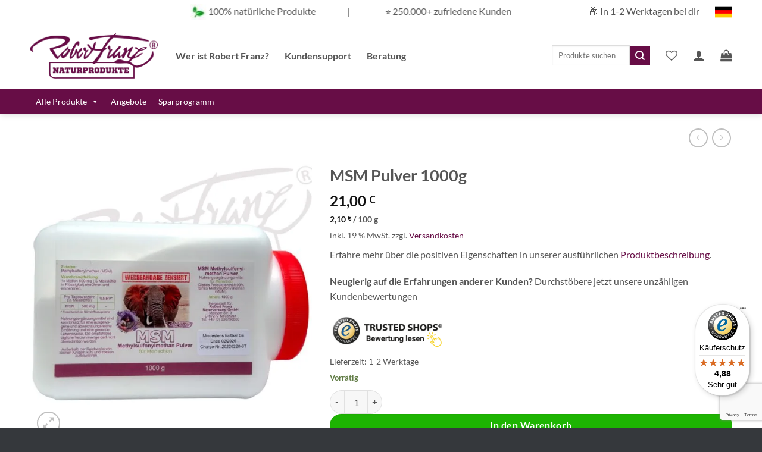

--- FILE ---
content_type: text/html; charset=UTF-8
request_url: https://robert-franz-naturprodukte.de/produkt/msm-pulver-robert-franz/
body_size: 126853
content:
<!DOCTYPE html>
<html lang="de" class="loading-site no-js bg-fill">
<head>
	<meta charset="UTF-8" />
	<link rel="profile" href="http://gmpg.org/xfn/11" />
	<link rel="pingback" href="https://robert-franz-naturprodukte.de/xmlrpc.php" />

					<script>document.documentElement.className = document.documentElement.className + ' yes-js js_active js'</script>
			<script id="pm-base-config">window.dataLayerPYS = window.dataLayerPYS || [];
window.gtag = window.gtag || function() { dataLayer.push(arguments); };
window.blockScriptBeforeConsent = false;
window.headlessMode = false;
window.pmDebugEnabled = false;</script><script>(function(html){html.className = html.className.replace(/\bno-js\b/,'js')})(document.documentElement);</script>
<meta name='robots' content='index, follow, max-image-preview:large, max-snippet:-1, max-video-preview:-1' />
<meta name="viewport" content="width=device-width, initial-scale=1" />
<!-- Google Tag Manager by PYS -->
    <script data-cfasync="false" data-pagespeed-no-defer>
	    window.dataLayerPYS = window.dataLayerPYS || [];
	</script>
<!-- End Google Tag Manager by PYS -->
	<!-- This site is optimized with the Yoast SEO plugin v26.6 - https://yoast.com/wordpress/plugins/seo/ -->
	<title>► Hier klicken und das Robert Franz MSM Pulver ansehen</title>
	<meta name="description" content="Robert Franz MSM Pulver bei uns im Online Shop. Mehr Informationen finden Sie in der Produktbeschreibung, also klicken Sie hier." />
	<link rel="canonical" href="https://robert-franz-naturprodukte.de/produkt/msm-pulver-robert-franz/" />
	<meta property="og:locale" content="de_DE" />
	<meta property="og:type" content="article" />
	<meta property="og:title" content="► Hier klicken und das Robert Franz MSM Pulver ansehen" />
	<meta property="og:description" content="Robert Franz MSM Pulver bei uns im Online Shop. Mehr Informationen finden Sie in der Produktbeschreibung, also klicken Sie hier." />
	<meta property="og:url" content="https://robert-franz-naturprodukte.de/produkt/msm-pulver-robert-franz/" />
	<meta property="og:site_name" content="Robert Franz Naturprodukte" />
	<meta property="article:publisher" content="https://www.facebook.com/robert.franz.naturprodukte.de" />
	<meta property="article:modified_time" content="2026-01-16T18:11:08+00:00" />
	<meta property="og:image" content="https://robert-franz-naturprodukte.de/wp-content/uploads/2017/09/IMG_7214.jpg" />
	<meta property="og:image:width" content="1280" />
	<meta property="og:image:height" content="1280" />
	<meta property="og:image:type" content="image/jpeg" />
	<meta name="twitter:card" content="summary_large_image" />
	<meta name="twitter:label1" content="Geschätzte Lesezeit" />
	<meta name="twitter:data1" content="2 Minuten" />
	<script type="application/ld+json" class="yoast-schema-graph">{"@context":"https://schema.org","@graph":[{"@type":"WebPage","@id":"https://robert-franz-naturprodukte.de/produkt/msm-pulver-robert-franz/","url":"https://robert-franz-naturprodukte.de/produkt/msm-pulver-robert-franz/","name":"► Hier klicken und das Robert Franz MSM Pulver ansehen","isPartOf":{"@id":"https://robert-franz-naturprodukte.de/#website"},"primaryImageOfPage":{"@id":"https://robert-franz-naturprodukte.de/produkt/msm-pulver-robert-franz/#primaryimage"},"image":{"@id":"https://robert-franz-naturprodukte.de/produkt/msm-pulver-robert-franz/#primaryimage"},"thumbnailUrl":"https://robert-franz-naturprodukte.de/wp-content/uploads/2017/09/IMG_7214.jpg","datePublished":"2017-09-01T21:36:54+00:00","dateModified":"2026-01-16T18:11:08+00:00","description":"Robert Franz MSM Pulver bei uns im Online Shop. Mehr Informationen finden Sie in der Produktbeschreibung, also klicken Sie hier.","breadcrumb":{"@id":"https://robert-franz-naturprodukte.de/produkt/msm-pulver-robert-franz/#breadcrumb"},"inLanguage":"de","potentialAction":[{"@type":"ReadAction","target":["https://robert-franz-naturprodukte.de/produkt/msm-pulver-robert-franz/"]}]},{"@type":"ImageObject","inLanguage":"de","@id":"https://robert-franz-naturprodukte.de/produkt/msm-pulver-robert-franz/#primaryimage","url":"https://robert-franz-naturprodukte.de/wp-content/uploads/2017/09/IMG_7214.jpg","contentUrl":"https://robert-franz-naturprodukte.de/wp-content/uploads/2017/09/IMG_7214.jpg","width":1280,"height":1280},{"@type":"BreadcrumbList","@id":"https://robert-franz-naturprodukte.de/produkt/msm-pulver-robert-franz/#breadcrumb","itemListElement":[{"@type":"ListItem","position":1,"name":"Startseite","item":"https://robert-franz-naturprodukte.de/"},{"@type":"ListItem","position":2,"name":"Produkte","item":"https://robert-franz-naturprodukte.de/robert-franz-produkte-katalog/"},{"@type":"ListItem","position":3,"name":"MSM Pulver 1000g"}]},{"@type":"WebSite","@id":"https://robert-franz-naturprodukte.de/#website","url":"https://robert-franz-naturprodukte.de/","name":"Robert Franz Naturprodukte","description":"Robert Franz Produkte","publisher":{"@id":"https://robert-franz-naturprodukte.de/#organization"},"potentialAction":[{"@type":"SearchAction","target":{"@type":"EntryPoint","urlTemplate":"https://robert-franz-naturprodukte.de/?s={search_term_string}"},"query-input":{"@type":"PropertyValueSpecification","valueRequired":true,"valueName":"search_term_string"}}],"inLanguage":"de"},{"@type":"Organization","@id":"https://robert-franz-naturprodukte.de/#organization","name":"Robert Franz Naturprodukte","alternateName":"Robert Franz Produkte","url":"https://robert-franz-naturprodukte.de/","logo":{"@type":"ImageObject","inLanguage":"de","@id":"https://robert-franz-naturprodukte.de/#/schema/logo/image/","url":"https://robert-franz-naturprodukte.de/wp-content/uploads/2023/12/cropped-IMG_9685.jpg","contentUrl":"https://robert-franz-naturprodukte.de/wp-content/uploads/2023/12/cropped-IMG_9685.jpg","width":512,"height":512,"caption":"Robert Franz Naturprodukte"},"image":{"@id":"https://robert-franz-naturprodukte.de/#/schema/logo/image/"},"sameAs":["https://www.facebook.com/robert.franz.naturprodukte.de","https://www.instagram.com/robert.franz.naturprodukte"]}]}</script>
	<!-- / Yoast SEO plugin. -->


<script type='application/javascript' id='pys-version-script'>console.log('PixelYourSite PRO version 12.3.4.1');</script>
<link rel='dns-prefetch' href='//static.klaviyo.com' />
<link rel='dns-prefetch' href='//widgets.trustedshops.com' />
<link rel='dns-prefetch' href='//www.googletagmanager.com' />
<link rel='dns-prefetch' href='//maxcdn.bootstrapcdn.com' />
<link rel='prefetch' href='https://robert-franz-naturprodukte.de/wp-content/themes/flatsome/assets/js/flatsome.js?ver=e2eddd6c228105dac048' />
<link rel='prefetch' href='https://robert-franz-naturprodukte.de/wp-content/themes/flatsome/assets/js/chunk.slider.js?ver=3.20.4' />
<link rel='prefetch' href='https://robert-franz-naturprodukte.de/wp-content/themes/flatsome/assets/js/chunk.popups.js?ver=3.20.4' />
<link rel='prefetch' href='https://robert-franz-naturprodukte.de/wp-content/themes/flatsome/assets/js/chunk.tooltips.js?ver=3.20.4' />
<link rel='prefetch' href='https://robert-franz-naturprodukte.de/wp-content/themes/flatsome/assets/js/woocommerce.js?ver=1c9be63d628ff7c3ff4c' />
<link rel="alternate" type="application/rss+xml" title="Robert Franz Naturprodukte &raquo; Feed" href="https://robert-franz-naturprodukte.de/feed/" />
<link rel="alternate" type="application/rss+xml" title="Robert Franz Naturprodukte &raquo; Kommentar-Feed" href="https://robert-franz-naturprodukte.de/comments/feed/" />
<script type='text/javascript'>console.log('PixelYourSite Bing version 4.1.1');</script>
<script consent-skip-blocker="1" data-skip-lazy-load="js-extra"  data-cfasync="false">
(function(w,d){w[d]=w[d]||[];w.gtag=function(){w[d].push(arguments)}})(window,"dataLayer");
</script><script consent-skip-blocker="1" data-skip-lazy-load="js-extra"  data-cfasync="false">
window.uetq = window.uetq || [];
window.uetq.push('consent', 'default', {
    'ad_storage': 'denied'
});
</script><script consent-skip-blocker="1" data-skip-lazy-load="js-extra"  data-cfasync="false">
(function(w,d){w[d]=w[d]||[];w.gtag=function(){w[d].push(arguments)}})(window,"dataLayer");
</script><script consent-skip-blocker="1" data-skip-lazy-load="js-extra"  data-cfasync="false">window.gtag && (()=>{gtag('set', 'url_passthrough', true);
gtag('set', 'ads_data_redaction', false);
for (const d of [{"ad_storage":"denied","ad_user_data":"denied","ad_personalization":"denied","analytics_storage":"denied","functionality_storage":"denied","personalization_storage":"denied","security_storage":"denied","wait_for_update":1000}]) {
	gtag('consent', 'default', d);
}})()</script><style>[consent-id]:not(.rcb-content-blocker):not([consent-transaction-complete]):not([consent-visual-use-parent^="children:"]):not([consent-confirm]){opacity:0!important;}
.rcb-content-blocker+.rcb-content-blocker-children-fallback~*{display:none!important;}</style><link rel="preload" href="https://robert-franz-naturprodukte.de/wp-content/f7803e3d33b4255a9a86da5af1dc16c4/dist/1751647043.js?ver=d0a9e67d7481025d345fb9f698655441" as="script" />
<link rel="preload" href="https://robert-franz-naturprodukte.de/wp-content/f7803e3d33b4255a9a86da5af1dc16c4/dist/320284368.js?ver=74fbdb39dad32617585001bcb9ba0209" as="script" />
<link rel="preload" href="https://robert-franz-naturprodukte.de/wp-content/plugins/real-cookie-banner-pro/public/lib/animate.css/animate.min.css?ver=4.1.1" as="style" />
<link rel="alternate" type="application/rss+xml" title="Robert Franz Naturprodukte &raquo; MSM Pulver 1000g-Kommentar-Feed" href="https://robert-franz-naturprodukte.de/produkt/msm-pulver-robert-franz/feed/" />
<script data-cfasync="false" type="text/javascript" defer src="https://robert-franz-naturprodukte.de/wp-content/f7803e3d33b4255a9a86da5af1dc16c4/dist/1751647043.js?ver=d0a9e67d7481025d345fb9f698655441" id="real-cookie-banner-pro-vendor-real-cookie-banner-pro-banner-js"></script>
<script type="application/json" data-skip-lazy-load="js-extra" data-skip-moving="true" data-no-defer nitro-exclude data-alt-type="application/ld+json" data-dont-merge data-wpmeteor-nooptimize="true" data-cfasync="false" id="a963aaef43111bb90af63b927dc709adf1-js-extra">{"slug":"real-cookie-banner-pro","textDomain":"real-cookie-banner","version":"5.2.10","restUrl":"https:\/\/robert-franz-naturprodukte.de\/wp-json\/real-cookie-banner\/v1\/","restNamespace":"real-cookie-banner\/v1","restPathObfuscateOffset":"5eaf0c8505803561","restRoot":"https:\/\/robert-franz-naturprodukte.de\/wp-json\/","restQuery":{"_v":"5.2.10","_locale":"user"},"restNonce":"10ba2a119b","restRecreateNonceEndpoint":"https:\/\/robert-franz-naturprodukte.de\/wp-admin\/admin-ajax.php?action=rest-nonce","publicUrl":"https:\/\/robert-franz-naturprodukte.de\/wp-content\/plugins\/real-cookie-banner-pro\/public\/","chunkFolder":"dist","chunksLanguageFolder":"https:\/\/robert-franz-naturprodukte.de\/wp-content\/languages\/mo-cache\/real-cookie-banner-pro\/","chunks":{"chunk-config-tab-blocker.lite.js":["de_DE-83d48f038e1cf6148175589160cda67e","de_DE-e5c2f3318cd06f18a058318f5795a54b","de_DE-76129424d1eb6744d17357561a128725","de_DE-d3d8ada331df664d13fa407b77bc690b"],"chunk-config-tab-blocker.pro.js":["de_DE-ddf5ae983675e7b6eec2afc2d53654a2","de_DE-487d95eea292aab22c80aa3ae9be41f0","de_DE-ab0e642081d4d0d660276c9cebfe9f5d","de_DE-0f5f6074a855fa677e6086b82145bd50"],"chunk-config-tab-consent.lite.js":["de_DE-3823d7521a3fc2857511061e0d660408"],"chunk-config-tab-consent.pro.js":["de_DE-9cb9ecf8c1e8ce14036b5f3a5e19f098"],"chunk-config-tab-cookies.lite.js":["de_DE-1a51b37d0ef409906245c7ed80d76040","de_DE-e5c2f3318cd06f18a058318f5795a54b","de_DE-76129424d1eb6744d17357561a128725"],"chunk-config-tab-cookies.pro.js":["de_DE-572ee75deed92e7a74abba4b86604687","de_DE-487d95eea292aab22c80aa3ae9be41f0","de_DE-ab0e642081d4d0d660276c9cebfe9f5d"],"chunk-config-tab-dashboard.lite.js":["de_DE-f843c51245ecd2b389746275b3da66b6"],"chunk-config-tab-dashboard.pro.js":["de_DE-ae5ae8f925f0409361cfe395645ac077"],"chunk-config-tab-import.lite.js":["de_DE-66df94240f04843e5a208823e466a850"],"chunk-config-tab-import.pro.js":["de_DE-e5fee6b51986d4ff7a051d6f6a7b076a"],"chunk-config-tab-licensing.lite.js":["de_DE-e01f803e4093b19d6787901b9591b5a6"],"chunk-config-tab-licensing.pro.js":["de_DE-4918ea9704f47c2055904e4104d4ffba"],"chunk-config-tab-scanner.lite.js":["de_DE-b10b39f1099ef599835c729334e38429"],"chunk-config-tab-scanner.pro.js":["de_DE-752a1502ab4f0bebfa2ad50c68ef571f"],"chunk-config-tab-settings.lite.js":["de_DE-37978e0b06b4eb18b16164a2d9c93a2c"],"chunk-config-tab-settings.pro.js":["de_DE-e59d3dcc762e276255c8989fbd1f80e3"],"chunk-config-tab-tcf.lite.js":["de_DE-4f658bdbf0aa370053460bc9e3cd1f69","de_DE-e5c2f3318cd06f18a058318f5795a54b","de_DE-d3d8ada331df664d13fa407b77bc690b"],"chunk-config-tab-tcf.pro.js":["de_DE-e1e83d5b8a28f1f91f63b9de2a8b181a","de_DE-487d95eea292aab22c80aa3ae9be41f0","de_DE-0f5f6074a855fa677e6086b82145bd50"]},"others":{"customizeValuesBanner":"{\"layout\":{\"type\":\"dialog\",\"maxHeightEnabled\":false,\"maxHeight\":120,\"dialogMaxWidth\":530,\"dialogPosition\":\"middleCenter\",\"dialogMargin\":[0,0,0,0],\"bannerPosition\":\"bottom\",\"bannerMaxWidth\":1500,\"dialogBorderRadius\":0,\"borderRadius\":50,\"animationIn\":\"slideInUp\",\"animationInDuration\":500,\"animationInOnlyMobile\":true,\"animationOut\":\"none\",\"animationOutDuration\":500,\"animationOutOnlyMobile\":true,\"overlay\":true,\"overlayBg\":\"#000000\",\"overlayBgAlpha\":50,\"overlayBlur\":2},\"decision\":{\"acceptAll\":\"button\",\"acceptEssentials\":\"button\",\"showCloseIcon\":false,\"acceptIndividual\":\"link\",\"buttonOrder\":\"all,essential,save,individual\",\"showGroups\":false,\"groupsFirstView\":false,\"saveButton\":\"always\"},\"design\":{\"bg\":\"#ffffff\",\"textAlign\":\"center\",\"linkTextDecoration\":\"underline\",\"borderWidth\":0,\"borderColor\":\"#555555\",\"fontSize\":16,\"fontColor\":\"#2b2b2b\",\"fontInheritFamily\":true,\"fontFamily\":\"Arial, Helvetica, sans-serif\",\"fontWeight\":\"normal\",\"boxShadowEnabled\":true,\"boxShadowOffsetX\":0,\"boxShadowOffsetY\":5,\"boxShadowBlurRadius\":13,\"boxShadowSpreadRadius\":0,\"boxShadowColor\":\"#000000\",\"boxShadowColorAlpha\":20},\"headerDesign\":{\"inheritBg\":true,\"bg\":\"#f4f4f4\",\"inheritTextAlign\":true,\"textAlign\":\"center\",\"padding\":[17,20,15,20],\"logo\":\"\",\"logoRetina\":\"\",\"logoMaxHeight\":40,\"logoPosition\":\"left\",\"logoMargin\":[5,15,5,15],\"fontSize\":20,\"fontColor\":\"#2b2b2b\",\"fontInheritFamily\":true,\"fontFamily\":\"Arial, Helvetica, sans-serif\",\"fontWeight\":\"normal\",\"borderWidth\":1,\"borderColor\":\"#efefef\"},\"bodyDesign\":{\"padding\":[10,10,10,10],\"descriptionInheritFontSize\":true,\"descriptionFontSize\":13,\"dottedGroupsInheritFontSize\":true,\"dottedGroupsFontSize\":13,\"dottedGroupsBulletColor\":\"#15779b\",\"teachingsInheritTextAlign\":true,\"teachingsTextAlign\":\"center\",\"teachingsSeparatorActive\":true,\"teachingsSeparatorWidth\":51,\"teachingsSeparatorHeight\":1,\"teachingsSeparatorColor\":\"#670d46\",\"teachingsInheritFontSize\":false,\"teachingsFontSize\":12,\"teachingsInheritFontColor\":false,\"teachingsFontColor\":\"#757575\",\"accordionMargin\":[10,0,5,0],\"accordionPadding\":[5,10,5,10],\"accordionArrowType\":\"outlined\",\"accordionArrowColor\":\"#670d46\",\"accordionBg\":\"#ffffff\",\"accordionActiveBg\":\"#f9f9f9\",\"accordionHoverBg\":\"#efefef\",\"accordionBorderWidth\":1,\"accordionBorderColor\":\"#efefef\",\"accordionTitleFontSize\":12,\"accordionTitleFontColor\":\"#2b2b2b\",\"accordionTitleFontWeight\":\"normal\",\"accordionDescriptionMargin\":[5,0,0,0],\"accordionDescriptionFontSize\":12,\"accordionDescriptionFontColor\":\"#757575\",\"accordionDescriptionFontWeight\":\"normal\",\"acceptAllOneRowLayout\":false,\"acceptAllPadding\":[10,10,10,10],\"acceptAllBg\":\"#670d4b\",\"acceptAllTextAlign\":\"center\",\"acceptAllFontSize\":20,\"acceptAllFontColor\":\"#ffffff\",\"acceptAllFontWeight\":\"normal\",\"acceptAllBorderWidth\":0,\"acceptAllBorderColor\":\"#000000\",\"acceptAllHoverBg\":\"#7f0850\",\"acceptAllHoverFontColor\":\"#ffffff\",\"acceptAllHoverBorderColor\":\"#000000\",\"acceptEssentialsUseAcceptAll\":false,\"acceptEssentialsButtonType\":\"\",\"acceptEssentialsPadding\":[5,10,5,10],\"acceptEssentialsBg\":\"#efefef\",\"acceptEssentialsTextAlign\":\"center\",\"acceptEssentialsFontSize\":16,\"acceptEssentialsFontColor\":\"#3f3f3f\",\"acceptEssentialsFontWeight\":\"normal\",\"acceptEssentialsBorderWidth\":0,\"acceptEssentialsBorderColor\":\"#000000\",\"acceptEssentialsHoverBg\":\"#e8e8e8\",\"acceptEssentialsHoverFontColor\":\"#000000\",\"acceptEssentialsHoverBorderColor\":\"#000000\",\"acceptIndividualPadding\":[5,5,5,5],\"acceptIndividualBg\":\"#ffffff\",\"acceptIndividualTextAlign\":\"center\",\"acceptIndividualFontSize\":16,\"acceptIndividualFontColor\":\"#670d46\",\"acceptIndividualFontWeight\":\"normal\",\"acceptIndividualBorderWidth\":0,\"acceptIndividualBorderColor\":\"#000000\",\"acceptIndividualHoverBg\":\"#ffffff\",\"acceptIndividualHoverFontColor\":\"#840a4f\",\"acceptIndividualHoverBorderColor\":\"#000000\"},\"footerDesign\":{\"poweredByLink\":false,\"inheritBg\":false,\"bg\":\"#fcfcfc\",\"inheritTextAlign\":true,\"textAlign\":\"center\",\"padding\":[0,20,0,20],\"fontSize\":14,\"fontColor\":\"#670d46\",\"fontInheritFamily\":true,\"fontFamily\":\"Arial, Helvetica, sans-serif\",\"fontWeight\":\"normal\",\"hoverFontColor\":\"#8c084e\",\"borderWidth\":0,\"borderColor\":\"#efefef\",\"languageSwitcher\":\"flags\"},\"texts\":{\"headline\":\"Privatsph\\u00e4re-Einstellungen\",\"description\":\"Wir verwenden Cookies und \\u00e4hnliche Technologien auf unserer Website und verarbeiten personenbezogene Daten von dir (z.B. IP-Adresse), um z.B. Inhalte und Anzeigen zu personalisieren, Medien von Drittanbietern einzubinden oder Zugriffe auf unsere Website zu analysieren. Die Datenverarbeitung kann auch erst in Folge gesetzter Cookies stattfinden. Wir teilen diese Daten mit Dritten, die wir in den Privatsph\\u00e4re-Einstellungen benennen.<br \\\/><br \\\/>Die Datenverarbeitung kann mit deiner Einwilligung oder auf Basis eines berechtigten Interesses erfolgen, dem du in den Privatsph\\u00e4re-Einstellungen widersprechen kannst. Du hast das Recht, nicht einzuwilligen und deine Einwilligung zu einem sp\\u00e4teren Zeitpunkt zu \\u00e4ndern oder zu widerrufen. Der Widerruf wird sofort wirksam, hat jedoch keine Auswirkungen auf bereits verarbeitete Daten. Weitere Informationen zur Verwendung deiner Daten findest du in unserer {{privacyPolicy}}Datenschutzerkl\\u00e4rung{{\\\/privacyPolicy}}.\",\"acceptAll\":\"Alle akzeptieren\",\"acceptEssentials\":\"Weiter ohne Einwilligung\",\"acceptIndividual\":\"Privatsph\\u00e4re-Einstellungen individuell festlegen\",\"poweredBy\":\"1\",\"dataProcessingInUnsafeCountries\":\"Einige Services verarbeiten personenbezogene Daten in unsicheren Drittl\\u00e4ndern. Indem du in die Nutzung dieser Services einwilligst, erkl\\u00e4rst du dich auch mit der Verarbeitung deiner Daten in diesen unsicheren Drittl\\u00e4ndern gem\\u00e4\\u00df {{legalBasis}} einverstanden. Dies birgt das Risiko, dass deine Daten von Beh\\u00f6rden zu Kontroll- und \\u00dcberwachungszwecken verarbeitet werden, m\\u00f6glicherweise ohne die M\\u00f6glichkeit eines Rechtsbehelfs.\",\"ageNoticeBanner\":\"Du bist unter {{minAge}} Jahre alt? Dann kannst du nicht in optionale Services einwilligen. Du kannst deine Eltern oder Erziehungsberechtigten bitten, mit dir in diese Services einzuwilligen.\",\"ageNoticeBlocker\":\"Du bist unter {{minAge}} Jahre alt? Leider darfst du in diesen Service nicht selbst einwilligen, um diese Inhalte zu sehen. Bitte deine Eltern oder Erziehungsberechtigten, in den Service mit dir einzuwilligen!\",\"listServicesNotice\":\"Wenn du alle Services akzeptierst, erlaubst du, dass {{services}} geladen werden. Diese sind nach ihrem Zweck in Gruppen {{serviceGroups}} unterteilt (Zugeh\\u00f6rigkeit durch hochgestellte Zahlen gekennzeichnet).\",\"listServicesLegitimateInterestNotice\":\"Au\\u00dferdem werden {{services}} auf der Grundlage eines berechtigten Interesses geladen.\",\"tcfStacksCustomName\":\"Services mit verschiedenen Zwecken au\\u00dferhalb des TCF-Standards\",\"tcfStacksCustomDescription\":\"Services, die Einwilligungen nicht \\u00fcber den TCF-Standard, sondern \\u00fcber andere Technologien teilen. Diese werden nach ihrem Zweck in mehrere Gruppen unterteilt. Einige davon werden aufgrund eines berechtigten Interesses genutzt (z.B. Gefahrenabwehr), andere werden nur mit deiner Einwilligung genutzt. Details zu den einzelnen Gruppen und Zwecken der Services findest du in den individuellen Privatsph\\u00e4re-Einstellungen.\",\"consentForwardingExternalHosts\":\"Deine Einwilligung gilt auch auf {{websites}}.\",\"blockerHeadline\":\"{{name}} aufgrund von Privatsph\\u00e4re-Einstellungen blockiert\",\"blockerLinkShowMissing\":\"Zeige alle Services, in die du noch einwilligen musst\",\"blockerLoadButton\":\"Services akzeptieren und Inhalte laden\",\"blockerAcceptInfo\":\"Wenn du die blockierten Inhalte l\\u00e4dst, werden deine Datenschutzeinstellungen angepasst. Inhalte aus diesem Service werden in Zukunft nicht mehr blockiert.\",\"stickyHistory\":\"Historie der Privatsph\\u00e4re-Einstellungen\",\"stickyRevoke\":\"Einwilligungen widerrufen\",\"stickyRevokeSuccessMessage\":\"Du hast die Einwilligung f\\u00fcr Services mit dessen Cookies und Verarbeitung personenbezogener Daten erfolgreich widerrufen. Die Seite wird jetzt neu geladen!\",\"stickyChange\":\"Privatsph\\u00e4re-Einstellungen \\u00e4ndern\"},\"individualLayout\":{\"inheritDialogMaxWidth\":false,\"dialogMaxWidth\":970,\"inheritBannerMaxWidth\":true,\"bannerMaxWidth\":1980,\"descriptionTextAlign\":\"left\"},\"group\":{\"checkboxBg\":\"#f0f0f0\",\"checkboxBorderWidth\":1,\"checkboxBorderColor\":\"#d2d2d2\",\"checkboxActiveColor\":\"#ffffff\",\"checkboxActiveBg\":\"#15779b\",\"checkboxActiveBorderColor\":\"#11607d\",\"groupInheritBg\":true,\"groupBg\":\"#f4f4f4\",\"groupPadding\":[15,15,15,15],\"groupSpacing\":10,\"groupBorderRadius\":5,\"groupBorderWidth\":1,\"groupBorderColor\":\"#f4f4f4\",\"headlineFontSize\":16,\"headlineFontWeight\":\"normal\",\"headlineFontColor\":\"#2b2b2b\",\"descriptionFontSize\":14,\"descriptionFontColor\":\"#757575\",\"linkColor\":\"#757575\",\"linkHoverColor\":\"#2b2b2b\",\"detailsHideLessRelevant\":true},\"saveButton\":{\"useAcceptAll\":false,\"type\":\"button\",\"padding\":[10,10,10,10],\"bg\":\"#efefef\",\"textAlign\":\"center\",\"fontSize\":18,\"fontColor\":\"#0a0a0a\",\"fontWeight\":\"normal\",\"borderWidth\":0,\"borderColor\":\"#000000\",\"hoverBg\":\"#e8e8e8\",\"hoverFontColor\":\"#000000\",\"hoverBorderColor\":\"#000000\"},\"individualTexts\":{\"headline\":\"Individuelle Privatsph\\u00e4re-Einstellungen\",\"description\":\"Willkommen bei Robert Franz Naturprodukte. Diese Seite benutzt Cookies. Weitere Informationen in unserer Datenschutzerkl\\u00e4rung.\",\"save\":\"Individuelle Auswahlen speichern\",\"showMore\":\"Service-Informationen anzeigen\",\"hideMore\":\"Service-Informationen ausblenden\",\"postamble\":\"<br data-mce-bogus=\\\"1\\\">\"},\"mobile\":{\"enabled\":true,\"maxHeight\":400,\"hideHeader\":false,\"alignment\":\"bottom\",\"scalePercent\":90,\"scalePercentVertical\":-50},\"sticky\":{\"enabled\":true,\"animationsEnabled\":true,\"alignment\":\"left\",\"bubbleBorderRadius\":50,\"icon\":\"fingerprint\",\"iconCustom\":\"\",\"iconCustomRetina\":\"\",\"iconSize\":30,\"iconColor\":\"#ffffff\",\"bubbleMargin\":[10,20,20,20],\"bubblePadding\":15,\"bubbleBg\":\"#aaaaaa\",\"bubbleBorderWidth\":0,\"bubbleBorderColor\":\"#10556f\",\"boxShadowEnabled\":true,\"boxShadowOffsetX\":0,\"boxShadowOffsetY\":2,\"boxShadowBlurRadius\":5,\"boxShadowSpreadRadius\":1,\"boxShadowColor\":\"#105b77\",\"boxShadowColorAlpha\":40,\"bubbleHoverBg\":\"#ffffff\",\"bubbleHoverBorderColor\":\"#000000\",\"hoverIconColor\":\"#000000\",\"hoverIconCustom\":\"\",\"hoverIconCustomRetina\":\"\",\"menuFontSize\":16,\"menuBorderRadius\":5,\"menuItemSpacing\":10,\"menuItemPadding\":[5,10,5,10]},\"customCss\":{\"css\":\".rcb-footer-container {\\n\\tdisplay: none !important;\\n}\\n.rcb-btn-accept-individual\\t{\\n\\tmargin-bottom: 0 !important;\\n}\",\"antiAdBlocker\":\"y\"}}","isPro":true,"showProHints":false,"proUrl":"https:\/\/devowl.io\/de\/go\/real-cookie-banner?source=rcb-lite","showLiteNotice":false,"frontend":{"groups":"[{\"id\":279,\"name\":\"Essenziell\",\"slug\":\"essenziell\",\"description\":\"Essenzielle Services sind f\\u00fcr die grundlegende Funktionalit\\u00e4t der Website erforderlich. Sie enthalten nur technisch notwendige Services. Diesen Services kann nicht widersprochen werden.\",\"isEssential\":true,\"isDefault\":true,\"items\":[{\"id\":751701,\"name\":\"Real Cookie Banner\",\"purpose\":\"Real Cookie Banner bittet Website-Besucher um die Einwilligung zum Setzen von Cookies und zur Verarbeitung personenbezogener Daten. Dazu wird jedem Website-Besucher eine UUID (pseudonyme Identifikation des Nutzers) zugewiesen, die bis zum Ablauf des Cookies zur Speicherung der Einwilligung g\\u00fcltig ist. Cookies werden dazu verwendet, um zu testen, ob Cookies gesetzt werden k\\u00f6nnen, um Referenz auf die dokumentierte Einwilligung zu speichern, um zu speichern, in welche Services aus welchen Service-Gruppen der Besucher eingewilligt hat, und, falls Einwilligung nach dem Transparency &amp; Consent Framework (TCF) eingeholt werden, um die Einwilligungen in TCF Partner, Zwecke, besondere Zwecke, Funktionen und besondere Funktionen zu speichern. Im Rahmen der Darlegungspflicht nach DSGVO wird die erhobene Einwilligung vollumf\\u00e4nglich dokumentiert. Dazu z\\u00e4hlt neben den Services und Service-Gruppen, in welche der Besucher eingewilligt hat, und falls Einwilligung nach dem TCF Standard eingeholt werden, in welche TCF Partner, Zwecke und Funktionen der Besucher eingewilligt hat, alle Einstellungen des Cookie Banners zum Zeitpunkt der Einwilligung als auch die technischen Umst\\u00e4nde (z.B. Gr\\u00f6\\u00dfe des Sichtbereichs bei der Einwilligung) und die Nutzerinteraktionen (z.B. Klick auf Buttons), die zur Einwilligung gef\\u00fchrt haben. Die Einwilligung wird pro Sprache einmal erhoben.\",\"providerContact\":{\"phone\":\"\",\"email\":\"\",\"link\":\"\"},\"isProviderCurrentWebsite\":true,\"provider\":\"\",\"uniqueName\":\"\",\"isEmbeddingOnlyExternalResources\":false,\"legalBasis\":\"legal-requirement\",\"dataProcessingInCountries\":[],\"dataProcessingInCountriesSpecialTreatments\":[],\"technicalDefinitions\":[{\"type\":\"http\",\"name\":\"real_cookie_banner*\",\"host\":\".robert-franz-naturprodukte.de\",\"duration\":365,\"durationUnit\":\"d\",\"isSessionDuration\":false,\"purpose\":\"Eindeutiger Identifikator f\\u00fcr die Einwilligung, aber nicht f\\u00fcr den Website-Besucher. Revisionshash f\\u00fcr die Einstellungen des Cookie-Banners (Texte, Farben, Funktionen, Servicegruppen, Dienste, Content Blocker usw.). IDs f\\u00fcr eingewilligte Services und Service-Gruppen.\"},{\"type\":\"http\",\"name\":\"real_cookie_banner*-tcf\",\"host\":\".robert-franz-naturprodukte.de\",\"duration\":365,\"durationUnit\":\"d\",\"isSessionDuration\":false,\"purpose\":\"Im Rahmen von TCF gesammelte Einwilligungen, die im TC-String-Format gespeichert werden, einschlie\\u00dflich TCF-Vendoren, -Zwecke, -Sonderzwecke, -Funktionen und -Sonderfunktionen.\"},{\"type\":\"http\",\"name\":\"real_cookie_banner*-gcm\",\"host\":\".robert-franz-naturprodukte.de\",\"duration\":365,\"durationUnit\":\"d\",\"isSessionDuration\":false,\"purpose\":\"Die im Google Consent Mode gesammelten Einwilligungen in die verschiedenen Einwilligungstypen (Zwecke) werden f\\u00fcr alle mit dem Google Consent Mode kompatiblen Services gespeichert.\"},{\"type\":\"http\",\"name\":\"real_cookie_banner-test\",\"host\":\".robert-franz-naturprodukte.de\",\"duration\":365,\"durationUnit\":\"d\",\"isSessionDuration\":false,\"purpose\":\"Cookie, der gesetzt wurde, um die Funktionalit\\u00e4t von HTTP-Cookies zu testen. Wird sofort nach dem Test gel\\u00f6scht.\"},{\"type\":\"local\",\"name\":\"real_cookie_banner*\",\"host\":\"https:\\\/\\\/robert-franz-naturprodukte.de\",\"duration\":1,\"durationUnit\":\"d\",\"isSessionDuration\":false,\"purpose\":\"Eindeutiger Identifikator f\\u00fcr die Einwilligung, aber nicht f\\u00fcr den Website-Besucher. Revisionshash f\\u00fcr die Einstellungen des Cookie-Banners (Texte, Farben, Funktionen, Service-Gruppen, Services, Content Blocker usw.). IDs f\\u00fcr eingewilligte Services und Service-Gruppen. Wird nur solange gespeichert, bis die Einwilligung auf dem Website-Server dokumentiert ist.\"},{\"type\":\"local\",\"name\":\"real_cookie_banner*-tcf\",\"host\":\"https:\\\/\\\/robert-franz-naturprodukte.de\",\"duration\":1,\"durationUnit\":\"d\",\"isSessionDuration\":false,\"purpose\":\"Im Rahmen von TCF gesammelte Einwilligungen werden im TC-String-Format gespeichert, einschlie\\u00dflich TCF Vendoren, Zwecke, besondere Zwecke, Funktionen und besondere Funktionen. Wird nur solange gespeichert, bis die Einwilligung auf dem Website-Server dokumentiert ist.\"},{\"type\":\"local\",\"name\":\"real_cookie_banner*-gcm\",\"host\":\"https:\\\/\\\/robert-franz-naturprodukte.de\",\"duration\":1,\"durationUnit\":\"d\",\"isSessionDuration\":false,\"purpose\":\"Im Rahmen des Google Consent Mode erfasste Einwilligungen werden f\\u00fcr alle mit dem Google Consent Mode kompatiblen Services in Einwilligungstypen (Zwecke) gespeichert. Wird nur solange gespeichert, bis die Einwilligung auf dem Website-Server dokumentiert ist.\"},{\"type\":\"local\",\"name\":\"real_cookie_banner-consent-queue*\",\"host\":\"https:\\\/\\\/robert-franz-naturprodukte.de\",\"duration\":1,\"durationUnit\":\"d\",\"isSessionDuration\":false,\"purpose\":\"Lokale Zwischenspeicherung (Caching) der Auswahl im Cookie-Banner, bis der Server die Einwilligung dokumentiert; Dokumentation periodisch oder bei Seitenwechseln versucht, wenn der Server nicht verf\\u00fcgbar oder \\u00fcberlastet ist.\"}],\"codeDynamics\":[],\"providerPrivacyPolicyUrl\":\"\",\"providerLegalNoticeUrl\":\"\",\"tagManagerOptInEventName\":\"\",\"tagManagerOptOutEventName\":\"\",\"googleConsentModeConsentTypes\":[],\"executePriority\":10,\"codeOptIn\":\"\",\"executeCodeOptInWhenNoTagManagerConsentIsGiven\":false,\"codeOptOut\":\"\",\"executeCodeOptOutWhenNoTagManagerConsentIsGiven\":false,\"deleteTechnicalDefinitionsAfterOptOut\":false,\"codeOnPageLoad\":\"\",\"presetId\":\"real-cookie-banner\"},{\"id\":751703,\"name\":\"Wordfence\",\"purpose\":\"Wordfence sichert diese Website vor Angriffen verschiedener Art. Cookies oder Cookie-\\u00e4hnliche Technologien k\\u00f6nnen gespeichert und gelesen werden. Cookies werden verwendet, um die Berechtigungen des Benutzers vor dem Zugriff auf WordPress zu pr\\u00fcfen, um Administratoren zu benachrichtigen, wenn sich ein Benutzer mit einem neuen Ger\\u00e4t oder Standort anmeldet, und um definierte L\\u00e4nderbeschr\\u00e4nkungen durch speziell pr\\u00e4parierte Links zu umgehen. Das berechtigte Interesse an der Nutzung dieses Dienstes besteht darin, die notwendige Sicherheit der Website zu gew\\u00e4hrleisten.\",\"providerContact\":{\"phone\":\"\",\"email\":\"\",\"link\":\"\"},\"isProviderCurrentWebsite\":true,\"provider\":\"\",\"uniqueName\":\"wordfence\",\"isEmbeddingOnlyExternalResources\":false,\"legalBasis\":\"legitimate-interest\",\"dataProcessingInCountries\":[],\"dataProcessingInCountriesSpecialTreatments\":[],\"technicalDefinitions\":[{\"type\":\"http\",\"name\":\"wfls-remembered-*\",\"host\":\"test.robert-franz-naturprodukte.ch\",\"duration\":30,\"durationUnit\":\"d\",\"isSessionDuration\":false,\"purpose\":\"\"},{\"type\":\"http\",\"name\":\"wfwaf-authcookie-*\",\"host\":\"test.robert-franz-naturprodukte.ch\",\"duration\":12,\"durationUnit\":\"mo\",\"isSessionDuration\":false,\"purpose\":\"\"},{\"type\":\"http\",\"name\":\"wf_loginalerted_*\",\"host\":\"test.robert-franz-naturprodukte.ch\",\"duration\":12,\"durationUnit\":\"mo\",\"isSessionDuration\":false,\"purpose\":\"\"},{\"type\":\"http\",\"name\":\"wfCBLBypass\",\"host\":\"test.robert-franz-naturprodukte.ch\",\"duration\":12,\"durationUnit\":\"mo\",\"isSessionDuration\":false,\"purpose\":\"\"}],\"codeDynamics\":[],\"providerPrivacyPolicyUrl\":\"\",\"providerLegalNoticeUrl\":\"\",\"tagManagerOptInEventName\":\"\",\"tagManagerOptOutEventName\":\"\",\"googleConsentModeConsentTypes\":[],\"executePriority\":10,\"codeOptIn\":\"\",\"executeCodeOptInWhenNoTagManagerConsentIsGiven\":false,\"codeOptOut\":\"\",\"executeCodeOptOutWhenNoTagManagerConsentIsGiven\":false,\"deleteTechnicalDefinitionsAfterOptOut\":false,\"codeOnPageLoad\":\"\",\"presetId\":\"wordfence\"},{\"id\":751704,\"name\":\"WooCommerce\",\"purpose\":\"WooCommerce erm\\u00f6glicht das Einbetten von einem E-Commerce-Shopsystem, mit dem Sie Produkte auf einer Website kaufen k\\u00f6nnen. Dies erfordert die Verarbeitung der IP-Adresse und der Metadaten des Nutzers. Cookies oder Cookie-\\u00e4hnliche Technologien k\\u00f6nnen gespeichert und ausgelesen werden. Diese k\\u00f6nnen personenbezogene Daten und technische Daten wie Kontodaten, Bewertungsdaten, Benutzer-ID, den Warenkorb des Benutzers in der Datenbank der Website, die zuletzt angesehenen Produkte und Abbruchhinweise enthalten. Diese Daten k\\u00f6nnen verwendet werden, um den Download-Prozess f\\u00fcr herunterladbare Produkte zu verfolgen. WooCommerce kann das Einkaufserlebnis personalisieren, indem es z.B. bereits angesehene Produkte erneut anzeigt. Das berechtigte Interesse an der Nutzung dieses Dienstes ist das Angebot von Waren und Produkten in einer digitalen Umgebung.\",\"providerContact\":{\"phone\":\"\",\"email\":\"\",\"link\":\"\"},\"isProviderCurrentWebsite\":true,\"provider\":\"\",\"uniqueName\":\"woocommerce\",\"isEmbeddingOnlyExternalResources\":false,\"legalBasis\":\"legitimate-interest\",\"dataProcessingInCountries\":[],\"dataProcessingInCountriesSpecialTreatments\":[],\"technicalDefinitions\":[{\"type\":\"local\",\"name\":\"wc_cart_hash_*\",\"host\":\"robert-franz-naturprodukte.ch\",\"duration\":0,\"durationUnit\":\"y\",\"isSessionDuration\":false,\"purpose\":\"\"},{\"type\":\"http\",\"name\":\"woocommerce_cart_hash\",\"host\":\"robert-franz-naturprodukte.ch\",\"duration\":0,\"durationUnit\":\"y\",\"isSessionDuration\":true,\"purpose\":\"\"},{\"type\":\"http\",\"name\":\"wp_woocommerce_session_*\",\"host\":\"robert-franz-naturprodukte.ch\",\"duration\":2,\"durationUnit\":\"d\",\"isSessionDuration\":false,\"purpose\":\"\"},{\"type\":\"http\",\"name\":\"woocommerce_items_in_cart\",\"host\":\"robert-franz-naturprodukte.ch\",\"duration\":0,\"durationUnit\":\"y\",\"isSessionDuration\":true,\"purpose\":\"\"},{\"type\":\"http\",\"name\":\"wc_cart_hash\",\"host\":\"robert-franz-naturprodukte.ch\",\"duration\":1,\"durationUnit\":\"y\",\"isSessionDuration\":true,\"purpose\":\"\"},{\"type\":\"http\",\"name\":\"wordpress_logged_in_*\",\"host\":\"robert-franz-naturprodukte.ch\",\"duration\":1,\"durationUnit\":\"y\",\"isSessionDuration\":true,\"purpose\":\"\"},{\"type\":\"http\",\"name\":\"wordpress_sec_*\",\"host\":\"robert-franz-naturprodukte.ch\",\"duration\":1,\"durationUnit\":\"y\",\"isSessionDuration\":true,\"purpose\":\"\"},{\"type\":\"http\",\"name\":\"comment_author_email_*\",\"host\":\"robert-franz-naturprodukte.ch\",\"duration\":1,\"durationUnit\":\"y\",\"isSessionDuration\":false,\"purpose\":\"\"},{\"type\":\"http\",\"name\":\"comment_author_*\",\"host\":\"robert-franz-naturprodukte.ch\",\"duration\":1,\"durationUnit\":\"y\",\"isSessionDuration\":false,\"purpose\":\"\"},{\"type\":\"http\",\"name\":\"sbjs_session\",\"host\":\"robert-franz-naturprodukte.ch\",\"duration\":30,\"durationUnit\":\"m\",\"isSessionDuration\":false,\"purpose\":\"\"},{\"type\":\"http\",\"name\":\"sbjs_udata\",\"host\":\"robert-franz-naturprodukte.ch\",\"duration\":1,\"durationUnit\":\"y\",\"isSessionDuration\":true,\"purpose\":\"\"},{\"type\":\"http\",\"name\":\"sbjs_first\",\"host\":\"robert-franz-naturprodukte.ch\",\"duration\":1,\"durationUnit\":\"y\",\"isSessionDuration\":true,\"purpose\":\"\"},{\"type\":\"http\",\"name\":\"sbjs_current\",\"host\":\"robert-franz-naturprodukte.ch\",\"duration\":1,\"durationUnit\":\"y\",\"isSessionDuration\":true,\"purpose\":\"\"},{\"type\":\"http\",\"name\":\"sbjs_first_add\",\"host\":\"robert-franz-naturprodukte.ch\",\"duration\":1,\"durationUnit\":\"y\",\"isSessionDuration\":true,\"purpose\":\"\"},{\"type\":\"http\",\"name\":\"sbjs_current_add\",\"host\":\"robert-franz-naturprodukte.ch\",\"duration\":1,\"durationUnit\":\"y\",\"isSessionDuration\":true,\"purpose\":\"\"},{\"type\":\"http\",\"name\":\"sbjs_migrations\",\"host\":\"robert-franz-naturprodukte.ch\",\"duration\":1,\"durationUnit\":\"y\",\"isSessionDuration\":true,\"purpose\":\"\"},{\"type\":\"http\",\"name\":\"woocommerce_recently_viewed\",\"host\":\"robert-franz-naturprodukte.ch\",\"duration\":1,\"durationUnit\":\"y\",\"isSessionDuration\":true,\"purpose\":\"\"},{\"type\":\"http\",\"name\":\"store_notice*\",\"host\":\"robert-franz-naturprodukte.ch\",\"duration\":1,\"durationUnit\":\"y\",\"isSessionDuration\":true,\"purpose\":\"\"}],\"codeDynamics\":[],\"providerPrivacyPolicyUrl\":\"\",\"providerLegalNoticeUrl\":\"\",\"tagManagerOptInEventName\":\"\",\"tagManagerOptOutEventName\":\"\",\"googleConsentModeConsentTypes\":[],\"executePriority\":10,\"codeOptIn\":\"\",\"executeCodeOptInWhenNoTagManagerConsentIsGiven\":false,\"codeOptOut\":\"\",\"executeCodeOptOutWhenNoTagManagerConsentIsGiven\":false,\"deleteTechnicalDefinitionsAfterOptOut\":false,\"codeOnPageLoad\":\"\",\"presetId\":\"woocommerce\"},{\"id\":751705,\"name\":\"WordPress Nutzer-Login\",\"purpose\":\"WordPress ist das Content-Management-System f\\u00fcr diese Website und erm\\u00f6glicht es registrierten Nutzern sich in dem System anzumelden. Cookies oder Cookie-\\u00e4hnliche Technologien k\\u00f6nnen gespeichert und gelesen werden. Diese k\\u00f6nnen einen Session-Hash, Login-Status, Nutzer-ID und benutzerbezogene Einstellungen f\\u00fcr das WordPress-Backend speichern. Diese Daten k\\u00f6nnen verwendet werden, damit der Browser dich als angemeldeten Benutzer erkennen kann.\",\"providerContact\":{\"phone\":\"\",\"email\":\"\",\"link\":\"\"},\"isProviderCurrentWebsite\":true,\"provider\":\"\",\"uniqueName\":\"wordpress-user-login\",\"isEmbeddingOnlyExternalResources\":false,\"legalBasis\":\"consent\",\"dataProcessingInCountries\":[],\"dataProcessingInCountriesSpecialTreatments\":[],\"technicalDefinitions\":[{\"type\":\"http\",\"name\":\"wordpress_logged_in_*\",\"host\":\"test.robert-franz-naturprodukte.ch\",\"duration\":0,\"durationUnit\":\"y\",\"isSessionDuration\":true,\"purpose\":\"\"},{\"type\":\"http\",\"name\":\"wp-settings-*-*\",\"host\":\"test.robert-franz-naturprodukte.ch\",\"duration\":1,\"durationUnit\":\"y\",\"isSessionDuration\":false,\"purpose\":\"\"},{\"type\":\"http\",\"name\":\"wordpress_test_cookie\",\"host\":\"test.robert-franz-naturprodukte.ch\",\"duration\":0,\"durationUnit\":\"y\",\"isSessionDuration\":true,\"purpose\":\"\"},{\"type\":\"http\",\"name\":\"wordpress_sec_*\",\"host\":\"test.robert-franz-naturprodukte.ch\",\"duration\":0,\"durationUnit\":\"y\",\"isSessionDuration\":true,\"purpose\":\"\"}],\"codeDynamics\":[],\"providerPrivacyPolicyUrl\":\"\",\"providerLegalNoticeUrl\":\"\",\"tagManagerOptInEventName\":\"\",\"tagManagerOptOutEventName\":\"\",\"googleConsentModeConsentTypes\":[],\"executePriority\":10,\"codeOptIn\":\"\",\"executeCodeOptInWhenNoTagManagerConsentIsGiven\":false,\"codeOptOut\":\"\",\"executeCodeOptOutWhenNoTagManagerConsentIsGiven\":false,\"deleteTechnicalDefinitionsAfterOptOut\":false,\"codeOnPageLoad\":\"\",\"presetId\":\"wordpress-user-login\"}]},{\"id\":280,\"name\":\"Funktional\",\"slug\":\"funktional\",\"description\":\"Funktionale Services sind notwendig, um \\u00fcber die wesentliche Funktionalit\\u00e4t der Website hinausgehende Features wie h\\u00fcbschere Schriftarten, Videowiedergabe oder interaktive Web 2.0-Features bereitzustellen. Inhalte von z.B. Video- und Social Media-Plattformen sind standardm\\u00e4\\u00dfig gesperrt und k\\u00f6nnen zugestimmt werden. Wenn dem Service zugestimmt wird, werden diese Inhalte automatisch ohne weitere manuelle Einwilligung geladen.\",\"isEssential\":false,\"isDefault\":true,\"items\":[{\"id\":751707,\"name\":\"Gravatar\",\"purpose\":\"Gravatar erm\\u00f6glicht die Anzeige von Bildern von Personen, die z. B. einen Kommentar geschrieben oder sich bei einem Konto angemeldet haben. Das Bild wird auf der Grundlage der angegebenen E-Mail-Adresse des Nutzers abgerufen, wenn f\\u00fcr diese E-Mail-Adresse ein Bild auf gravatar.com gespeichert wurde. Dies erfordert die Verarbeitung der IP-Adresse und der Metadaten des Nutzers. Auf dem Client des Nutzers werden keine Cookies oder Cookie-\\u00e4hnliche Technologien gesetzt. Diese Daten k\\u00f6nnen verwendet werden, um die besuchten Websites zu erfassen und die Dienste von Aut O'Mattic zu verbessern.\",\"providerContact\":{\"phone\":\"+877 273 3049\",\"email\":\"\",\"link\":\"https:\\\/\\\/automattic.com\\\/contact\\\/\"},\"isProviderCurrentWebsite\":false,\"provider\":\"Aut O\\u2019Mattic A8C Ireland Ltd., Grand Canal Dock, 25 Herbert Pl, Dublin, D02 AY86, Irland\",\"uniqueName\":\"gravatar-avatar-images\",\"isEmbeddingOnlyExternalResources\":true,\"legalBasis\":\"consent\",\"dataProcessingInCountries\":[\"US\",\"IE\",\"AF\",\"AL\",\"DZ\",\"AD\",\"AO\",\"AR\",\"AM\",\"AU\",\"AT\",\"AZ\",\"BH\",\"BD\",\"BB\",\"BY\",\"BE\",\"BJ\",\"BM\",\"BT\",\"BO\",\"BA\",\"BR\",\"VG\",\"BN\",\"BG\",\"BF\",\"KH\",\"CM\",\"CA\",\"KY\",\"CL\",\"CN\",\"CO\",\"CR\",\"HR\",\"CU\",\"CY\",\"CZ\",\"CI\",\"CD\",\"DK\",\"DO\",\"EC\",\"EG\",\"EE\",\"ET\",\"FJ\",\"FI\",\"FR\",\"GA\",\"GE\",\"DE\",\"GH\",\"GR\",\"GT\",\"HN\",\"HU\",\"IS\",\"IN\",\"ID\",\"IQ\",\"IL\",\"IT\",\"JM\",\"JP\",\"JO\",\"KZ\",\"KE\",\"KW\",\"KG\",\"LV\",\"LB\",\"LI\",\"LT\",\"LU\",\"MG\",\"MY\",\"MV\",\"ML\",\"MT\",\"MU\",\"MX\",\"MD\",\"MN\",\"ME\",\"MA\",\"MZ\",\"MM\",\"NA\",\"NP\",\"NL\",\"NZ\",\"NI\",\"NE\",\"NG\",\"MK\",\"NO\",\"OM\",\"PK\",\"PS\",\"PA\",\"PE\",\"PH\",\"PL\",\"PT\",\"QA\",\"RO\",\"RU\",\"RW\",\"KN\",\"VC\",\"WS\",\"SA\",\"SN\",\"RS\",\"SG\",\"SK\",\"SI\",\"SB\",\"SO\",\"ZA\",\"KR\",\"ES\",\"LK\",\"SD\",\"SE\",\"CH\",\"SY\",\"ST\",\"TW\",\"TZ\",\"TH\",\"GM\",\"TG\",\"TN\",\"TR\",\"TC\",\"UG\",\"UA\",\"AE\",\"GB\",\"UY\",\"UZ\",\"VU\",\"VE\",\"VN\",\"ZM\",\"ZW\"],\"dataProcessingInCountriesSpecialTreatments\":[\"provider-is-self-certified-trans-atlantic-data-privacy-framework\"],\"technicalDefinitions\":[],\"codeDynamics\":[],\"providerPrivacyPolicyUrl\":\"https:\\\/\\\/automattic.com\\\/privacy\\\/\",\"providerLegalNoticeUrl\":\"\",\"tagManagerOptInEventName\":\"\",\"tagManagerOptOutEventName\":\"\",\"googleConsentModeConsentTypes\":[],\"executePriority\":10,\"codeOptIn\":\"\",\"executeCodeOptInWhenNoTagManagerConsentIsGiven\":false,\"codeOptOut\":\"\",\"executeCodeOptOutWhenNoTagManagerConsentIsGiven\":false,\"deleteTechnicalDefinitionsAfterOptOut\":false,\"codeOnPageLoad\":\"\",\"presetId\":\"gravatar-avatar-images\"},{\"id\":751708,\"name\":\"YouTube\",\"purpose\":\"YouTube erm\\u00f6glicht das Einbetten von Inhalten auf Websites, die auf youtube.com ver\\u00f6ffentlicht werden, um die Website mit Videos zu verbessern. Dies erfordert die Verarbeitung der IP-Adresse und der Metadaten des Nutzers. Cookies oder Cookie-\\u00e4hnliche Technologien k\\u00f6nnen gespeichert und ausgelesen werden. Diese k\\u00f6nnen personenbezogene Daten und technische Daten wie Nutzer-IDs, Einwilligungen, Einstellungen des Videoplayers, verbundene Ger\\u00e4te, Interaktionen mit dem Service, Push-Benachrichtigungen und dem genutzten Konto enthalten. Diese Daten k\\u00f6nnen verwendet werden, um besuchte Websites zu erfassen, detaillierte Statistiken \\u00fcber das Nutzerverhalten zu erstellen und um die Dienste von Google zu verbessern. Sie k\\u00f6nnen auch zur Profilerstellung verwendet werden, z. B. um dir personalisierte Dienste anzubieten, wie Werbung auf der Grundlage deiner Interessen oder Empfehlungen. Diese Daten k\\u00f6nnen von Google mit den Daten der auf den Websites von Google (z. B. youtube.com und google.com) eingeloggten Nutzer verkn\\u00fcpft werden. Google stellt personenbezogene Daten seinen verbundenen Unternehmen, anderen vertrauensw\\u00fcrdigen Unternehmen oder Personen zur Verf\\u00fcgung, die diese Daten auf der Grundlage der Anweisungen von Google und in \\u00dcbereinstimmung mit den Datenschutzbestimmungen von Google verarbeiten k\\u00f6nnen.\",\"providerContact\":{\"phone\":\"+1 650 253 0000\",\"email\":\"dpo-google@google.com\",\"link\":\"https:\\\/\\\/support.google.com\\\/?hl=de\"},\"isProviderCurrentWebsite\":false,\"provider\":\"Google Ireland Limited, Gordon House, Barrow Street, Dublin 4, Irland\",\"uniqueName\":\"youtube\",\"isEmbeddingOnlyExternalResources\":false,\"legalBasis\":\"consent\",\"dataProcessingInCountries\":[\"US\",\"IE\",\"CL\",\"NL\",\"BE\",\"FI\",\"DK\",\"TW\",\"JP\",\"SG\",\"BR\",\"GB\",\"FR\",\"DE\",\"PL\",\"ES\",\"IT\",\"CH\",\"IL\",\"KR\",\"IN\",\"HK\",\"AU\",\"QA\"],\"dataProcessingInCountriesSpecialTreatments\":[\"provider-is-self-certified-trans-atlantic-data-privacy-framework\"],\"technicalDefinitions\":[{\"type\":\"http\",\"name\":\"SIDCC\",\"host\":\".google.com\",\"duration\":1,\"durationUnit\":\"y\",\"isSessionDuration\":false,\"purpose\":\"\"},{\"type\":\"http\",\"name\":\"NID\",\"host\":\".google.com\",\"duration\":7,\"durationUnit\":\"mo\",\"isSessionDuration\":false,\"purpose\":\"Eindeutige ID, um bevorzugte Einstellungen wie z. B. Sprache, Menge der Ergebnisse auf Suchergebnisseite oder Aktivierung des SafeSearch-Filters von Google\"},{\"type\":\"http\",\"name\":\"SIDCC\",\"host\":\".youtube.com\",\"duration\":1,\"durationUnit\":\"y\",\"isSessionDuration\":false,\"purpose\":\"\"},{\"type\":\"http\",\"name\":\"YSC\",\"host\":\".youtube.com\",\"duration\":1,\"durationUnit\":\"y\",\"isSessionDuration\":true,\"purpose\":\"Eindeutige Sitzungs-ID, um zu erkennen, dass Anfragen innerhalb einer Browsersitzung vom Benutzer und nicht von anderen Websites stammen\"},{\"type\":\"http\",\"name\":\"VISITOR_INFO1_LIVE\",\"host\":\".youtube.com\",\"duration\":7,\"durationUnit\":\"mo\",\"isSessionDuration\":false,\"purpose\":\"\"},{\"type\":\"http\",\"name\":\"PREF\",\"host\":\".youtube.com\",\"duration\":1,\"durationUnit\":\"y\",\"isSessionDuration\":false,\"purpose\":\"Eindeutige ID, um bevorzugte Seiteneinstellungen und Wiedergabeeinstellungen wie explizite Autoplay-Optionen, zuf\\u00e4llige Wiedergabe von Inhalten und Playergr\\u00f6\\u00dfe festzulegen\"},{\"type\":\"http\",\"name\":\"LOGIN_INFO\",\"host\":\".youtube.com\",\"duration\":13,\"durationUnit\":\"mo\",\"isSessionDuration\":false,\"purpose\":\"\"},{\"type\":\"http\",\"name\":\"CONSENT\",\"host\":\".youtube.com\",\"duration\":9,\"durationUnit\":\"mo\",\"isSessionDuration\":false,\"purpose\":\"\"},{\"type\":\"http\",\"name\":\"CONSENT\",\"host\":\".google.com\",\"duration\":9,\"durationUnit\":\"mo\",\"isSessionDuration\":false,\"purpose\":\"\"},{\"type\":\"http\",\"name\":\"__Secure-3PAPISID\",\"host\":\".google.com\",\"duration\":13,\"durationUnit\":\"mo\",\"isSessionDuration\":false,\"purpose\":\"\"},{\"type\":\"http\",\"name\":\"SAPISID\",\"host\":\".google.com\",\"duration\":13,\"durationUnit\":\"mo\",\"isSessionDuration\":false,\"purpose\":\"\"},{\"type\":\"http\",\"name\":\"APISID\",\"host\":\".google.com\",\"duration\":13,\"durationUnit\":\"mo\",\"isSessionDuration\":false,\"purpose\":\"\"},{\"type\":\"http\",\"name\":\"HSID\",\"host\":\".google.com\",\"duration\":13,\"durationUnit\":\"mo\",\"isSessionDuration\":false,\"purpose\":\"\"},{\"type\":\"http\",\"name\":\"__Secure-3PSID\",\"host\":\".google.com\",\"duration\":13,\"durationUnit\":\"mo\",\"isSessionDuration\":false,\"purpose\":\"\"},{\"type\":\"http\",\"name\":\"__Secure-3PAPISID\",\"host\":\".youtube.com\",\"duration\":13,\"durationUnit\":\"mo\",\"isSessionDuration\":false,\"purpose\":\"\"},{\"type\":\"http\",\"name\":\"SAPISID\",\"host\":\".youtube.com\",\"duration\":13,\"durationUnit\":\"mo\",\"isSessionDuration\":false,\"purpose\":\"\"},{\"type\":\"http\",\"name\":\"HSID\",\"host\":\".youtube.com\",\"duration\":13,\"durationUnit\":\"mo\",\"isSessionDuration\":false,\"purpose\":\"\"},{\"type\":\"http\",\"name\":\"SSID\",\"host\":\".google.com\",\"duration\":13,\"durationUnit\":\"mo\",\"isSessionDuration\":false,\"purpose\":\"\"},{\"type\":\"http\",\"name\":\"SID\",\"host\":\".google.com\",\"duration\":13,\"durationUnit\":\"mo\",\"isSessionDuration\":false,\"purpose\":\"\"},{\"type\":\"http\",\"name\":\"SSID\",\"host\":\".youtube.com\",\"duration\":13,\"durationUnit\":\"mo\",\"isSessionDuration\":false,\"purpose\":\"\"},{\"type\":\"http\",\"name\":\"APISID\",\"host\":\".youtube.com\",\"duration\":13,\"durationUnit\":\"mo\",\"isSessionDuration\":false,\"purpose\":\"\"},{\"type\":\"http\",\"name\":\"__Secure-3PSID\",\"host\":\".youtube.com\",\"duration\":13,\"durationUnit\":\"mo\",\"isSessionDuration\":false,\"purpose\":\"\"},{\"type\":\"http\",\"name\":\"SID\",\"host\":\".youtube.com\",\"duration\":13,\"durationUnit\":\"mo\",\"isSessionDuration\":false,\"purpose\":\"\"},{\"type\":\"http\",\"name\":\"OTZ\",\"host\":\"www.google.com\",\"duration\":1,\"durationUnit\":\"d\",\"isSessionDuration\":false,\"purpose\":\"\"},{\"type\":\"http\",\"name\":\"IDE\",\"host\":\".doubleclick.net\",\"duration\":9,\"durationUnit\":\"mo\",\"isSessionDuration\":false,\"purpose\":\"Eindeutige Identifikationstoken zur Personalisierung von Anzeigen auf allen Websites, die das Google-Werbenetzwerk nutzen\"},{\"type\":\"http\",\"name\":\"SOCS\",\"host\":\".youtube.com\",\"duration\":9,\"durationUnit\":\"mo\",\"isSessionDuration\":false,\"purpose\":\"Einstellungen zur Einwilligung von Nutzern zu Google-Diensten, um deren Pr\\u00e4ferenzen zu speichern\"},{\"type\":\"http\",\"name\":\"SOCS\",\"host\":\".google.com\",\"duration\":13,\"durationUnit\":\"mo\",\"isSessionDuration\":false,\"purpose\":\"Einstellungen zur Einwilligung von Nutzern zu Google-Diensten, um deren Pr\\u00e4ferenzen zu speichern\"},{\"type\":\"local\",\"name\":\"yt-remote-device-id\",\"host\":\"https:\\\/\\\/www.youtube.com\",\"duration\":1,\"durationUnit\":\"y\",\"isSessionDuration\":false,\"purpose\":\"Eindeutige Ger\\u00e4te-ID, Zeitpunkt der Erstellung und Ablaufs des Objekts\"},{\"type\":\"local\",\"name\":\"yt-player-headers-readable\",\"host\":\"https:\\\/\\\/www.youtube.com\",\"duration\":1,\"durationUnit\":\"y\",\"isSessionDuration\":false,\"purpose\":\"Zustand der technischen Lesbarkeit vom YouTube-Player-Header, Zeitpunkt der Erstellung und Ablaufs des Objekts\"},{\"type\":\"local\",\"name\":\"ytidb::LAST_RESULT_ENTRY_KEY\",\"host\":\"https:\\\/\\\/www.youtube.com\",\"duration\":1,\"durationUnit\":\"y\",\"isSessionDuration\":false,\"purpose\":\"\"},{\"type\":\"local\",\"name\":\"yt-fullerscreen-edu-button-shown-count\",\"host\":\"https:\\\/\\\/www.youtube.com\",\"duration\":1,\"durationUnit\":\"y\",\"isSessionDuration\":false,\"purpose\":\"\"},{\"type\":\"local\",\"name\":\"yt-remote-connected-devices\",\"host\":\"https:\\\/\\\/www.youtube.com\",\"duration\":1,\"durationUnit\":\"y\",\"isSessionDuration\":false,\"purpose\":\"Liste mit Ger\\u00e4ten, die mit einem YouTube-Konto verbunden sind, Zeitpunkt der Erstellung und Ablaufs des Objekts\"},{\"type\":\"local\",\"name\":\"yt-player-bandwidth\",\"host\":\"https:\\\/\\\/www.youtube.com\",\"duration\":1,\"durationUnit\":\"y\",\"isSessionDuration\":false,\"purpose\":\"Informationen zur Bandbreitennutzung des YouTube-Players, Zeitpunkt der Erstellung und Ablaufs des Objekts\"},{\"type\":\"indexedDb\",\"name\":\"LogsDatabaseV2:*||\",\"host\":\"https:\\\/\\\/www.youtube.com\",\"duration\":1,\"durationUnit\":\"y\",\"isSessionDuration\":false,\"purpose\":\"\"},{\"type\":\"indexedDb\",\"name\":\"ServiceWorkerLogsDatabase\",\"host\":\"https:\\\/\\\/www.youtube.com\",\"duration\":1,\"durationUnit\":\"y\",\"isSessionDuration\":false,\"purpose\":\"\"},{\"type\":\"indexedDb\",\"name\":\"YtldbMeta\",\"host\":\"https:\\\/\\\/www.youtube.com\",\"duration\":1,\"durationUnit\":\"y\",\"isSessionDuration\":false,\"purpose\":\"\"},{\"type\":\"http\",\"name\":\"__Secure-YEC\",\"host\":\".youtube.com\",\"duration\":1,\"durationUnit\":\"y\",\"isSessionDuration\":false,\"purpose\":\"Einzigartiger Identifikator zur Erkennung von Spam, Betrug und Missbrauch\"},{\"type\":\"http\",\"name\":\"test_cookie\",\"host\":\".doubleclick.net\",\"duration\":1,\"durationUnit\":\"d\",\"isSessionDuration\":false,\"purpose\":\"Testet, ob Cookies gesetzt werden k\\u00f6nnen\"},{\"type\":\"local\",\"name\":\"yt-player-quality\",\"host\":\"https:\\\/\\\/www.youtube.com\",\"duration\":1,\"durationUnit\":\"y\",\"isSessionDuration\":false,\"purpose\":\"Ausgabe-Videoqualit\\u00e4t f\\u00fcr YouTube-Videos, Zeitpunkt der Erstellung und Ablaufs des Objekts\"},{\"type\":\"local\",\"name\":\"yt-player-performance-cap\",\"host\":\"https:\\\/\\\/www.youtube.com\",\"duration\":1,\"durationUnit\":\"y\",\"isSessionDuration\":false,\"purpose\":\"\"},{\"type\":\"local\",\"name\":\"yt-player-volume\",\"host\":\"https:\\\/\\\/www.youtube.com\",\"duration\":1,\"durationUnit\":\"y\",\"isSessionDuration\":false,\"purpose\":\"Ton-Einstellungen des YouTube-Players, Zeitpunkt der Erstellung und Ablaufs des Objekts\"},{\"type\":\"indexedDb\",\"name\":\"PersistentEntityStoreDb:*||\",\"host\":\"https:\\\/\\\/www.youtube.com\",\"duration\":1,\"durationUnit\":\"y\",\"isSessionDuration\":false,\"purpose\":\"\"},{\"type\":\"indexedDb\",\"name\":\"yt-idb-pref-storage:*||\",\"host\":\"https:\\\/\\\/www.youtube.com\",\"duration\":1,\"durationUnit\":\"y\",\"isSessionDuration\":false,\"purpose\":\"\"},{\"type\":\"local\",\"name\":\"yt.innertube::nextId\",\"host\":\"https:\\\/\\\/www.youtube.com\",\"duration\":1,\"durationUnit\":\"y\",\"isSessionDuration\":false,\"purpose\":\"\"},{\"type\":\"local\",\"name\":\"yt.innertube::requests\",\"host\":\"https:\\\/\\\/www.youtube.com\",\"duration\":1,\"durationUnit\":\"y\",\"isSessionDuration\":false,\"purpose\":\"\"},{\"type\":\"local\",\"name\":\"yt-html5-player-modules::subtitlesModuleData::module-enabled\",\"host\":\"https:\\\/\\\/www.youtube.com\",\"duration\":1,\"durationUnit\":\"y\",\"isSessionDuration\":false,\"purpose\":\"\"},{\"type\":\"session\",\"name\":\"yt-remote-session-app\",\"host\":\"https:\\\/\\\/www.youtube.com\",\"duration\":1,\"durationUnit\":\"y\",\"isSessionDuration\":false,\"purpose\":\"Genutzte Applikation f\\u00fcr die Sitzung und Zeitpunkt der Erstellung des Objekts\"},{\"type\":\"session\",\"name\":\"yt-remote-cast-installed\",\"host\":\"https:\\\/\\\/www.youtube.com\",\"duration\":1,\"durationUnit\":\"y\",\"isSessionDuration\":false,\"purpose\":\"Status der Installation der \\\"remote-cast\\\"-Funktion und Zeitpunkt der Erstellung des Objekts\"},{\"type\":\"session\",\"name\":\"yt-player-volume\",\"host\":\"https:\\\/\\\/www.youtube.com\",\"duration\":1,\"durationUnit\":\"y\",\"isSessionDuration\":false,\"purpose\":\"Ton-Einstellungen des YouTube-Players und Zeitpunkt der Erstellung des Objekts\"},{\"type\":\"session\",\"name\":\"yt-remote-session-name\",\"host\":\"https:\\\/\\\/www.youtube.com\",\"duration\":1,\"durationUnit\":\"y\",\"isSessionDuration\":false,\"purpose\":\"Namen der aktiven Sitzung und Zeitpunkt der Erstellung des Objekts\"},{\"type\":\"http\",\"name\":\"VISITOR_PRIVACY_METADATA\",\"host\":\".youtube.com\",\"duration\":7,\"durationUnit\":\"mo\",\"isSessionDuration\":false,\"purpose\":\"\"},{\"type\":\"session\",\"name\":\"yt-remote-cast-available\",\"host\":\"https:\\\/\\\/www.youtube.com\",\"duration\":1,\"durationUnit\":\"y\",\"isSessionDuration\":false,\"purpose\":\"Status der Verf\\u00fcgbarkeit der \\\"remote-cast\\\"-Funktion und Zeitpunkt der Erstellung des Objekts\"},{\"type\":\"session\",\"name\":\"yt-remote-fast-check-period\",\"host\":\"https:\\\/\\\/www.youtube.com\",\"duration\":1,\"durationUnit\":\"y\",\"isSessionDuration\":false,\"purpose\":\"Zeitpunkt der Erstellung des Objekts als Feststellung, ob \\\"remote-cast\\\"-Funktion erreichbar ist\"},{\"type\":\"local\",\"name\":\"*||::yt-player::yt-player-lv\",\"host\":\"https:\\\/\\\/www.youtube.com\",\"duration\":1,\"durationUnit\":\"y\",\"isSessionDuration\":false,\"purpose\":\"\"},{\"type\":\"indexedDb\",\"name\":\"swpushnotificationsdb\",\"host\":\"https:\\\/\\\/www.youtube.com\",\"duration\":1,\"durationUnit\":\"y\",\"isSessionDuration\":false,\"purpose\":\"\"},{\"type\":\"indexedDb\",\"name\":\"yt-player-local-media:*||\",\"host\":\"https:\\\/\\\/www.youtube.com\",\"duration\":1,\"durationUnit\":\"y\",\"isSessionDuration\":false,\"purpose\":\"\"},{\"type\":\"indexedDb\",\"name\":\"yt-it-response-store:*||\",\"host\":\"https:\\\/\\\/www.youtube.com\",\"duration\":1,\"durationUnit\":\"y\",\"isSessionDuration\":false,\"purpose\":\"\"},{\"type\":\"http\",\"name\":\"__HOST-GAPS\",\"host\":\"accounts.google.com\",\"duration\":13,\"durationUnit\":\"mo\",\"isSessionDuration\":false,\"purpose\":\"\"},{\"type\":\"http\",\"name\":\"OTZ\",\"host\":\"accounts.google.com\",\"duration\":1,\"durationUnit\":\"d\",\"isSessionDuration\":false,\"purpose\":\"\"},{\"type\":\"http\",\"name\":\"__Secure-1PSIDCC\",\"host\":\".google.com\",\"duration\":1,\"durationUnit\":\"y\",\"isSessionDuration\":false,\"purpose\":\"\"},{\"type\":\"http\",\"name\":\"__Secure-1PAPISID\",\"host\":\".google.com\",\"duration\":1,\"durationUnit\":\"y\",\"isSessionDuration\":false,\"purpose\":\"\"},{\"type\":\"http\",\"name\":\"__Secure-3PSIDCC\",\"host\":\".youtube.com\",\"duration\":1,\"durationUnit\":\"y\",\"isSessionDuration\":false,\"purpose\":\"\"},{\"type\":\"http\",\"name\":\"__Secure-1PAPISID\",\"host\":\".youtube.com\",\"duration\":13,\"durationUnit\":\"mo\",\"isSessionDuration\":false,\"purpose\":\"\"},{\"type\":\"http\",\"name\":\"__Secure-1PSID\",\"host\":\".youtube.com\",\"duration\":13,\"durationUnit\":\"mo\",\"isSessionDuration\":false,\"purpose\":\"\"},{\"type\":\"http\",\"name\":\"__Secure-3PSIDCC\",\"host\":\".google.com\",\"duration\":1,\"durationUnit\":\"y\",\"isSessionDuration\":false,\"purpose\":\"\"},{\"type\":\"http\",\"name\":\"__Secure-ENID\",\"host\":\".google.com\",\"duration\":13,\"durationUnit\":\"mo\",\"isSessionDuration\":false,\"purpose\":\"\"},{\"type\":\"http\",\"name\":\"AEC\",\"host\":\".google.com\",\"duration\":6,\"durationUnit\":\"mo\",\"isSessionDuration\":false,\"purpose\":\"Eindeutiger Identifikator zur Erkennung von Spam, Betrug und Missbrauch\"},{\"type\":\"http\",\"name\":\"__Secure-1PSID\",\"host\":\".google.com\",\"duration\":13,\"durationUnit\":\"mo\",\"isSessionDuration\":false,\"purpose\":\"\"},{\"type\":\"indexedDb\",\"name\":\"ytGefConfig:*||\",\"host\":\"https:\\\/\\\/www.youtube.com\",\"duration\":1,\"durationUnit\":\"y\",\"isSessionDuration\":false,\"purpose\":\"\"},{\"type\":\"http\",\"name\":\"__Host-3PLSID\",\"host\":\"accounts.google.com\",\"duration\":13,\"durationUnit\":\"mo\",\"isSessionDuration\":false,\"purpose\":\"\"},{\"type\":\"http\",\"name\":\"LSID\",\"host\":\"accounts.google.com\",\"duration\":13,\"durationUnit\":\"mo\",\"isSessionDuration\":false,\"purpose\":\"\"},{\"type\":\"http\",\"name\":\"ACCOUNT_CHOOSER\",\"host\":\"accounts.google.com\",\"duration\":13,\"durationUnit\":\"mo\",\"isSessionDuration\":false,\"purpose\":\"\"},{\"type\":\"http\",\"name\":\"__Host-1PLSID\",\"host\":\"accounts.google.com\",\"duration\":13,\"durationUnit\":\"mo\",\"isSessionDuration\":false,\"purpose\":\"\"}],\"codeDynamics\":[],\"providerPrivacyPolicyUrl\":\"https:\\\/\\\/business.safety.google\\\/intl\\\/de\\\/privacy\\\/\",\"providerLegalNoticeUrl\":\"https:\\\/\\\/www.google.de\\\/contact\\\/impressum.html\",\"tagManagerOptInEventName\":\"\",\"tagManagerOptOutEventName\":\"\",\"googleConsentModeConsentTypes\":[],\"executePriority\":10,\"codeOptIn\":\"\",\"executeCodeOptInWhenNoTagManagerConsentIsGiven\":false,\"codeOptOut\":\"\",\"executeCodeOptOutWhenNoTagManagerConsentIsGiven\":false,\"deleteTechnicalDefinitionsAfterOptOut\":false,\"codeOnPageLoad\":\"\",\"presetId\":\"youtube\"}]},{\"id\":281,\"name\":\"Statistik\",\"slug\":\"statistik\",\"description\":\"Statistik-Services werden ben\\u00f6tigt, um pseudonymisierte Daten \\u00fcber die Besucher der Website zu sammeln. Die Daten erm\\u00f6glichen es uns, die Besucher besser zu verstehen und die Website zu optimieren.\",\"isEssential\":false,\"isDefault\":true,\"items\":[{\"id\":751709,\"name\":\"PixelYourSite\",\"purpose\":\"PixelYourSite erm\\u00f6glicht die Einbettung von Tracking-Tools in Websites, um deren Tracking und Anzeigenleistung zu verbessern. Cookies oder Cookie-\\u00e4hnliche Technologien k\\u00f6nnen gespeichert und ausgelesen werden. Diese k\\u00f6nnen personenbezogene Daten und technische Daten enthalten, wie z. B. Nutzer-ID, auf welcher Unterseite Ihr Besuch begann, ob dies Ihr erster Besuch auf der Website ist und ob Sie direkt oder indirekt auf diese Website gekommen sind. Diese Daten k\\u00f6nnen zur Erstellung detaillierter Statistiken \\u00fcber das Nutzerverhalten verwendet werden.\",\"providerContact\":{\"phone\":\"\",\"email\":\"\",\"link\":\"\"},\"isProviderCurrentWebsite\":true,\"provider\":\"Minimal Work SRL, RO35964491, J38\\\/337\\\/14.04.2016, Bujoreni, Olteni 145, Valcea, Rum\\u00e4nien\",\"uniqueName\":\"pixelyoursite\",\"isEmbeddingOnlyExternalResources\":false,\"legalBasis\":\"consent\",\"dataProcessingInCountries\":[],\"dataProcessingInCountriesSpecialTreatments\":[],\"technicalDefinitions\":[{\"type\":\"http\",\"name\":\"last_pys_landing_page\",\"host\":\"robert-franz-naturprodukte.de\",\"duration\":7,\"durationUnit\":\"d\",\"isSessionDuration\":false,\"purpose\":\"\"},{\"type\":\"http\",\"name\":\"pys_session_limit\",\"host\":\"robert-franz-naturprodukte.de\",\"duration\":7,\"durationUnit\":\"d\",\"isSessionDuration\":false,\"purpose\":\"\"},{\"type\":\"http\",\"name\":\"pbid\",\"host\":\"robert-franz-naturprodukte.de\",\"duration\":7,\"durationUnit\":\"mo\",\"isSessionDuration\":false,\"purpose\":\"\"},{\"type\":\"http\",\"name\":\"pys_start_session\",\"host\":\"robert-franz-naturprodukte.de\",\"duration\":1,\"durationUnit\":\"y\",\"isSessionDuration\":true,\"purpose\":\"\"},{\"type\":\"http\",\"name\":\"pys_landing_page\",\"host\":\"robert-franz-naturprodukte.de\",\"duration\":7,\"durationUnit\":\"d\",\"isSessionDuration\":false,\"purpose\":\"\"},{\"type\":\"http\",\"name\":\"last_pysTrafficSource\",\"host\":\"robert-franz-naturprodukte.de\",\"duration\":7,\"durationUnit\":\"d\",\"isSessionDuration\":false,\"purpose\":\"\"},{\"type\":\"http\",\"name\":\"pysTrafficSource\",\"host\":\"robert-franz-naturprodukte.de\",\"duration\":7,\"durationUnit\":\"d\",\"isSessionDuration\":false,\"purpose\":\"\"},{\"type\":\"http\",\"name\":\"pys_first_visit\",\"host\":\"robert-franz-naturprodukte.de\",\"duration\":7,\"durationUnit\":\"d\",\"isSessionDuration\":false,\"purpose\":\"\"}],\"codeDynamics\":[],\"providerPrivacyPolicyUrl\":\"https:\\\/\\\/www.pixelyoursite.com\\\/privacy-policy\",\"providerLegalNoticeUrl\":\"\",\"tagManagerOptInEventName\":\"\",\"tagManagerOptOutEventName\":\"\",\"googleConsentModeConsentTypes\":[\"ad_user_data\",\"ad_storage\",\"ad_personalization\",\"analytics_storage\"],\"executePriority\":10,\"codeOptIn\":\"\",\"executeCodeOptInWhenNoTagManagerConsentIsGiven\":false,\"codeOptOut\":\"\",\"executeCodeOptOutWhenNoTagManagerConsentIsGiven\":false,\"deleteTechnicalDefinitionsAfterOptOut\":true,\"codeOnPageLoad\":\"\",\"presetId\":\"pixelyoursite\"},{\"id\":751710,\"name\":\"Google Analytics\",\"purpose\":\"Google Analytics erstellt detaillierte Statistiken \\u00fcber das Nutzerverhalten auf der Website, um Analyseinformationen zu erhalten. Dazu m\\u00fcssen die IP-Adresse eines Nutzers und Metadaten verarbeitet werden, mit denen das Land, die Stadt und die Sprache eines Nutzers bestimmt werden k\\u00f6nnen. Cookies oder Cookie-\\u00e4hnliche Technologien k\\u00f6nnen gespeichert und gelesen werden. Diese k\\u00f6nnen pers\\u00f6nliche Daten und technische Daten wie die Nutzer-ID enthalten, die folgende zus\\u00e4tzliche Informationen liefern k\\u00f6nnen:\\n- Zeitinformationen dar\\u00fcber, wann und wie lange ein Nutzer auf den verschiedenen Seiten der Website war oder ist\\n- Ger\\u00e4tekategorie (Desktop, Handy und Tablet), Plattform (Web, iOS-App oder Android-App), Browser und Bildschirmaufl\\u00f6sung, die ein Nutzer verwendet hat\\n- woher ein Nutzer kam (z. B. Herkunftswebsite, Suchmaschine einschlie\\u00dflich des gesuchten Begriffs, Social Media-Plattform, Newsletter, organisches Video, bezahlte Suche oder Kampagne)\\n- ob ein Nutzer zu einer Zielgruppe geh\\u00f6rt oder nicht\\n- was ein Nutzer auf der Website getan hat und welche Ereignisse durch die Aktionen des Nutzers ausgel\\u00f6st wurden (z. B. Seitenaufrufe, Nutzerengagement, Scrollverhalten, Klicks, hinzugef\\u00fcgte Zahlungsinformationen und benutzerdefinierte Ereignisse wie E-Commerce-Tracking)\\n- Konversionen (z. B. ob ein Nutzer etwas gekauft hat und was gekauft wurde)\\n- Geschlecht, Alter und Interessen, wenn eine Zuordnung m\\u00f6glich ist \\n\\nDiese Daten k\\u00f6nnten von Google auch verwendet werden, um die besuchten Websites zu erfassen und um die Dienste von Google zu verbessern. Sie k\\u00f6nnen \\u00fcber mehrere Domains, die von diesem Websitebetreiber betrieben werden, mit anderen Google-Produkten (z. B. Google AdSense, Google Ads, BigQuery, Google Play), die der Websitebetreiber nutzt, verkn\\u00fcpft werden. Sie k\\u00f6nnen von Google auch mit den Daten von Nutzern verkn\\u00fcpft werden, die auf den Websites von Google (z. B. google.com) eingeloggt sind. Google gibt personenbezogene Daten an seine verbundenen Unternehmen und andere vertrauensw\\u00fcrdige Unternehmen oder Personen weiter, die diese Daten auf der Grundlage der Anweisungen von Google und in \\u00dcbereinstimmung mit den Datenschutzbestimmungen von Google f\\u00fcr sie verarbeiten. Sie k\\u00f6nnen auch zur Profilerstellung durch den Website-Betreiber und Google verwendet werden, z. B. um einem Nutzer personalisierte Dienste anzubieten, wie z. B. Anzeigen, die auf den Interessen oder Empfehlungen eines Nutzers basieren.\",\"providerContact\":{\"phone\":\"+353 1 543 1000\",\"email\":\"dpo-google@google.com\",\"link\":\"https:\\\/\\\/support.google.com\\\/?hl=de\"},\"isProviderCurrentWebsite\":false,\"provider\":\"Google Ireland Limited, Gordon House, Barrow Street, Dublin 4, Irland\",\"uniqueName\":\"google-analytics-analytics-4\",\"isEmbeddingOnlyExternalResources\":false,\"legalBasis\":\"legitimate-interest\",\"dataProcessingInCountries\":[\"US\",\"IE\",\"AU\",\"BE\",\"BR\",\"CA\",\"CL\",\"FI\",\"FR\",\"DE\",\"HK\",\"IN\",\"ID\",\"IL\",\"IT\",\"JP\",\"KR\",\"NL\",\"PL\",\"QA\",\"SG\",\"ES\",\"CH\",\"TW\",\"GB\"],\"dataProcessingInCountriesSpecialTreatments\":[\"standard-contractual-clauses\",\"provider-is-self-certified-trans-atlantic-data-privacy-framework\"],\"technicalDefinitions\":[{\"type\":\"http\",\"name\":\"_ga\",\"host\":\".robert-franz-naturprodukte.de\",\"duration\":24,\"durationUnit\":\"mo\",\"isSessionDuration\":false,\"purpose\":\"Benutzer-ID zur Analyse des allgemeinen Benutzerverhaltens auf verschiedenen Websites\"},{\"type\":\"http\",\"name\":\"_ga_*\",\"host\":\".robert-franz-naturprodukte.de\",\"duration\":24,\"durationUnit\":\"mo\",\"isSessionDuration\":false,\"purpose\":\"Benutzer-ID zur Analyse des Benutzerverhaltens auf dieser Website f\\u00fcr Berichte \\u00fcber die Nutzung der Website\"},{\"type\":\"http\",\"name\":\"_ga\",\"host\":\".robert-franz-naturprodukte.ch\",\"duration\":24,\"durationUnit\":\"mo\",\"isSessionDuration\":false,\"purpose\":\"\"},{\"type\":\"http\",\"name\":\"_ga_*\",\"host\":\".robert-franz-naturprodukte.ch\",\"duration\":24,\"durationUnit\":\"mo\",\"isSessionDuration\":false,\"purpose\":\"\"}],\"codeDynamics\":{\"gaMeasurementId\":\"G-TWVKEGK893\"},\"providerPrivacyPolicyUrl\":\"https:\\\/\\\/business.safety.google\\\/intl\\\/de\\\/privacy\\\/\",\"providerLegalNoticeUrl\":\"https:\\\/\\\/www.google.de\\\/contact\\\/impressum.html\",\"tagManagerOptInEventName\":\"\",\"tagManagerOptOutEventName\":\"\",\"googleConsentModeConsentTypes\":[\"ad_storage\",\"analytics_storage\",\"ad_personalization\",\"ad_user_data\"],\"executePriority\":10,\"codeOptIn\":\"\",\"executeCodeOptInWhenNoTagManagerConsentIsGiven\":false,\"codeOptOut\":\"\",\"executeCodeOptOutWhenNoTagManagerConsentIsGiven\":false,\"deleteTechnicalDefinitionsAfterOptOut\":true,\"codeOnPageLoad\":\"base64-encoded:PHNjcmlwdD4KKGZ1bmN0aW9uKHcsZCl7d1tkXT13W2RdfHxbXTt3Lmd0YWc9ZnVuY3Rpb24oKXt3W2RdLnB1c2goYXJndW1lbnRzKX19KSh3aW5kb3csImRhdGFMYXllciIpOwo8L3NjcmlwdD4=\",\"presetId\":\"google-analytics-analytics-4\"}]},{\"id\":282,\"name\":\"Marketing\",\"slug\":\"marketing\",\"description\":\"Marketing Services werden von uns und Dritten genutzt, um das Verhalten einzelner Nutzer aufzuzeichnen, die gesammelten Daten zu analysieren und z.B. personalisierte Werbung anzuzeigen. Diese Services erm\\u00f6glichen es uns, Nutzer \\u00fcber mehrere Websites hinweg zu verfolgen.\",\"isEssential\":false,\"isDefault\":true,\"items\":[{\"id\":886555,\"name\":\"Microsoft Advertising Universal Event Tracking (UET) Tag\",\"purpose\":\"Microsoft Advertising Universal Event Tracking (UET) Tag erstellt detaillierte Statistiken \\u00fcber das Nutzerverhalten auf der Website, um Analyseinformationen wie die Konversionsrate und den Erfolg von Microsoft Advertising Kampagnen zu erhalten. Cookies oder Cookie-\\u00e4hnliche Technologien k\\u00f6nnen gespeichert und gelesen werden. Diese k\\u00f6nnen personenbezogene Daten und technische Daten wie Nutzer-ID, Session-ID, verwendete Sprache, diese Daten mit Werbedaten aus dem Werbenetzwerk \\\"Microsoft Advertising\\\" zu verkn\\u00fcpfen und den Namen des eingeloggten Benutzers enthalten. Dies erfordert die Verarbeitung der IP-Adresse und der Metadaten des Nutzers. Diese Daten k\\u00f6nnen verwendet werden, um besuchte Websites und detaillierte Statistiken \\u00fcber das Benutzerverhalten zu sammeln und die Dienste von Microsoft zu verbessern. Microsoft gibt personenbezogene Daten an Tochtergesellschaften, die von Microsoft kontrolliert werden, und an Lieferanten weiter. Diese Daten k\\u00f6nnen von Microsoft mit den Daten der auf den Websites von Microsoft (z. B. microsoft.com und bing.com) angemeldeten Benutzer verkn\\u00fcpft werden. Sie k\\u00f6nnen auch zur Profilerstellung verwendet werden, z. B. um Ihnen personalisierte Dienste anzubieten, wie Werbung auf der Grundlage Ihrer Interessen oder Empfehlungen.\",\"providerContact\":{\"phone\":\"+49 1806 672255\",\"email\":\"msft@microsoft.com\",\"link\":\"https:\\\/\\\/support.microsoft.com\\\/de-DE\\\/contactus\"},\"isProviderCurrentWebsite\":false,\"provider\":\"Microsoft Ireland Operations Limited, One Microsoft Place, South County Business Park,  Leopardstown, Dublin 18 D18 P521, Irland\",\"uniqueName\":\"bing-ads-1\",\"isEmbeddingOnlyExternalResources\":false,\"legalBasis\":\"consent\",\"dataProcessingInCountries\":[\"US\",\"AU\",\"AT\",\"BR\",\"CA\",\"FI\",\"FR\",\"DE\",\"HK\",\"IN\",\"IE\",\"JP\",\"KR\",\"LU\",\"MY\",\"NL\",\"SG\",\"ZA\",\"GB\"],\"dataProcessingInCountriesSpecialTreatments\":[\"standard-contractual-clauses\",\"provider-is-self-certified-trans-atlantic-data-privacy-framework\"],\"technicalDefinitions\":[{\"type\":\"http\",\"name\":\"MUID\",\"host\":\".bing.com\",\"duration\":14,\"durationUnit\":\"mo\",\"isSessionDuration\":false,\"purpose\":\"Speichert eine Nutzer-ID\"},{\"type\":\"http\",\"name\":\"ANON\",\"host\":\".bing.com\",\"duration\":7,\"durationUnit\":\"mo\",\"isSessionDuration\":false,\"purpose\":\"\"},{\"type\":\"http\",\"name\":\"BCP\",\"host\":\".bing.com\",\"duration\":13,\"durationUnit\":\"mo\",\"isSessionDuration\":false,\"purpose\":\"\"},{\"type\":\"http\",\"name\":\"KievRPSSecAuth\",\"host\":\".bing.com\",\"duration\":14,\"durationUnit\":\"mo\",\"isSessionDuration\":false,\"purpose\":\"\"},{\"type\":\"http\",\"name\":\"MSPTC\",\"host\":\".bing.com\",\"duration\":14,\"durationUnit\":\"mo\",\"isSessionDuration\":false,\"purpose\":\"Speichert eine Nutzer-ID\"},{\"type\":\"http\",\"name\":\"NAP\",\"host\":\".bing.com\",\"duration\":1,\"durationUnit\":\"y\",\"isSessionDuration\":true,\"purpose\":\"\"},{\"type\":\"http\",\"name\":\"PPLState\",\"host\":\".bing.com\",\"duration\":14,\"durationUnit\":\"mo\",\"isSessionDuration\":false,\"purpose\":\"\"},{\"type\":\"http\",\"name\":\"SRCHD\",\"host\":\".bing.com\",\"duration\":14,\"durationUnit\":\"mo\",\"isSessionDuration\":false,\"purpose\":\"\"},{\"type\":\"http\",\"name\":\"SRCHHPGUSR\",\"host\":\".bing.com\",\"duration\":14,\"durationUnit\":\"mo\",\"isSessionDuration\":false,\"purpose\":\"Speichert die genutzte Sprache\"},{\"type\":\"http\",\"name\":\"SRCHUID\",\"host\":\".bing.com\",\"duration\":14,\"durationUnit\":\"mo\",\"isSessionDuration\":false,\"purpose\":\"Speichert eine Nutzer-ID\"},{\"type\":\"http\",\"name\":\"SRCHUSR\",\"host\":\".bing.com\",\"duration\":14,\"durationUnit\":\"mo\",\"isSessionDuration\":false,\"purpose\":\"\"},{\"type\":\"http\",\"name\":\"USRLOC\",\"host\":\".bing.com\",\"duration\":14,\"durationUnit\":\"mo\",\"isSessionDuration\":false,\"purpose\":\"\"},{\"type\":\"http\",\"name\":\"WLID\",\"host\":\".bing.com\",\"duration\":15,\"durationUnit\":\"d\",\"isSessionDuration\":false,\"purpose\":\"\"},{\"type\":\"http\",\"name\":\"WLS\",\"host\":\".bing.com\",\"duration\":1,\"durationUnit\":\"y\",\"isSessionDuration\":true,\"purpose\":\"Speichert den Namen eines eingeloggten Nutzers\"},{\"type\":\"http\",\"name\":\"_C_ETH\",\"host\":\".bing.com\",\"duration\":1,\"durationUnit\":\"y\",\"isSessionDuration\":true,\"purpose\":\"\"},{\"type\":\"http\",\"name\":\"_EDGE_S\",\"host\":\".bing.com\",\"duration\":1,\"durationUnit\":\"y\",\"isSessionDuration\":true,\"purpose\":\"Speichert eine Session-ID\"},{\"type\":\"http\",\"name\":\"_HPVN\",\"host\":\".bing.com\",\"duration\":14,\"durationUnit\":\"mo\",\"isSessionDuration\":false,\"purpose\":\"\"},{\"type\":\"http\",\"name\":\"_RwBf\",\"host\":\".bing.com\",\"duration\":14,\"durationUnit\":\"mo\",\"isSessionDuration\":false,\"purpose\":\"\"},{\"type\":\"http\",\"name\":\"_Rwho\",\"host\":\".bing.com\",\"duration\":1,\"durationUnit\":\"y\",\"isSessionDuration\":true,\"purpose\":\"\"},{\"type\":\"http\",\"name\":\"_SS\",\"host\":\".bing.com\",\"duration\":1,\"durationUnit\":\"y\",\"isSessionDuration\":true,\"purpose\":\"Speichert eine Session-ID\"},{\"type\":\"http\",\"name\":\"_U\",\"host\":\".bing.com\",\"duration\":15,\"durationUnit\":\"d\",\"isSessionDuration\":false,\"purpose\":\"\"},{\"type\":\"http\",\"name\":\"_UR\",\"host\":\".bing.com\",\"duration\":14,\"durationUnit\":\"mo\",\"isSessionDuration\":false,\"purpose\":\"\"},{\"type\":\"http\",\"name\":\"ak_bmsc\",\"host\":\".bing.com\",\"duration\":11,\"durationUnit\":\"h\",\"isSessionDuration\":false,\"purpose\":\"\"},{\"type\":\"http\",\"name\":\"bm_sv\",\"host\":\".bing.com\",\"duration\":11,\"durationUnit\":\"h\",\"isSessionDuration\":false,\"purpose\":\"\"},{\"type\":\"http\",\"name\":\"dsc\",\"host\":\".bing.com\",\"duration\":1,\"durationUnit\":\"y\",\"isSessionDuration\":true,\"purpose\":\"\"},{\"type\":\"http\",\"name\":\"ipv6\",\"host\":\".bing.com\",\"duration\":1,\"durationUnit\":\"y\",\"isSessionDuration\":true,\"purpose\":\"Speichert, ob ein ipv6 verwendet wird oder nicht\"},{\"type\":\"http\",\"name\":\"MSPTC\",\"host\":\".bat.bing.com\",\"duration\":14,\"durationUnit\":\"mo\",\"isSessionDuration\":false,\"purpose\":\"Speichert eine Nutzer-ID\"}],\"codeDynamics\":{\"microsiftAdvertisingUetTagId\":\"211061800\"},\"providerPrivacyPolicyUrl\":\"https:\\\/\\\/privacy.microsoft.com\\\/de-de\\\/privacystatement\",\"providerLegalNoticeUrl\":\"https:\\\/\\\/www.microsoft.com\\\/de-de\\\/rechtliche-hinweise\\\/impressum\",\"tagManagerOptInEventName\":\"\",\"tagManagerOptOutEventName\":\"\",\"googleConsentModeConsentTypes\":[],\"executePriority\":10,\"codeOptIn\":\"\",\"executeCodeOptInWhenNoTagManagerConsentIsGiven\":false,\"codeOptOut\":\"\",\"executeCodeOptOutWhenNoTagManagerConsentIsGiven\":false,\"deleteTechnicalDefinitionsAfterOptOut\":false,\"codeOnPageLoad\":\"base64-encoded:PHNjcmlwdD4Kd2luZG93LnVldHEgPSB3aW5kb3cudWV0cSB8fCBbXTsKd2luZG93LnVldHEucHVzaCgnY29uc2VudCcsICdkZWZhdWx0JywgewogICAgJ2FkX3N0b3JhZ2UnOiAnZGVuaWVkJwp9KTsKPC9zY3JpcHQ+\",\"presetId\":\"bing-ads\"},{\"id\":886553,\"name\":\"Klaviyo\",\"purpose\":\"Klaviyo ist ein Service zum Sammeln detaillierter Statistiken \\u00fcber das Nutzerverhalten auf der Website. Dazu geh\\u00f6ren Angaben zu den Ger\\u00e4ten, die f\\u00fcr den Zugriff auf die Websites verwendet werden (z. B. IP-Adresse, Betriebssystem und Webbrowser), Datum und Uhrzeit des Besuchs, Angaben dazu, wie Personen mit den von dieser Website gesendeten E-Mails interagieren, Websites, von denen Besucher auf diese Website verwiesen wurden, und Suchbegriffe bei der Suche auf dieser Website. Dar\\u00fcber hinaus werden Kontaktinformationen und die Kaufhistorie der K\\u00e4ufer\\\/innen an Klaviyo \\u00fcbermittelt. Klaviyo nutzt die gesammelten Daten, um \\u00fcber seine Marketingplattform Zielgruppen zu differenzieren und personalisierte Marketingnachrichten per E-Mail und SMS zu versenden. Klaviyo kann die gesammelten personenbezogenen Daten auch f\\u00fcr seine eigenen Gesch\\u00e4ftszwecke nutzen, z. B. f\\u00fcr gesch\\u00e4ftliche Kontaktinformationen von potenziellen Kunden oder Lebensl\\u00e4ufe von Stellenbewerbern. Cookies werden verwendet, um dem Besucher eine eindeutige Identifikationsnummer zuzuweisen und ihn \\u00fcber mehrere Seitenaufrufe hinweg wieder zu identifizieren und die Daten mehrerer Seitenaufrufe miteinander verkn\\u00fcpfen zu k\\u00f6nnen.\",\"providerContact\":{\"phone\":\"+1 617 2131788\",\"email\":\"privacy@klaviyo.com\",\"link\":\"https:\\\/\\\/help.klaviyo.com\\\/\"},\"isProviderCurrentWebsite\":false,\"provider\":\"Klaviyo Inc., 125 Summer St, Floor 6, Boston, MA 02111,, USA\",\"uniqueName\":\"klaviyo\",\"isEmbeddingOnlyExternalResources\":false,\"legalBasis\":\"consent\",\"dataProcessingInCountries\":[\"US\",\"GB\",\"CH\"],\"dataProcessingInCountriesSpecialTreatments\":[\"standard-contractual-clauses\",\"provider-is-self-certified-trans-atlantic-data-privacy-framework\"],\"technicalDefinitions\":[{\"type\":\"http\",\"name\":\"__kla_id\",\"host\":\"robert-franz-naturprodukte.de\",\"duration\":2,\"durationUnit\":\"y\",\"isSessionDuration\":false,\"purpose\":\"\"}],\"codeDynamics\":[],\"providerPrivacyPolicyUrl\":\"https:\\\/\\\/www.klaviyo.com\\\/legal\\\/privacy-policy\",\"providerLegalNoticeUrl\":\"\",\"tagManagerOptInEventName\":\"\",\"tagManagerOptOutEventName\":\"\",\"googleConsentModeConsentTypes\":[],\"executePriority\":10,\"codeOptIn\":\"\",\"executeCodeOptInWhenNoTagManagerConsentIsGiven\":false,\"codeOptOut\":\"\",\"executeCodeOptOutWhenNoTagManagerConsentIsGiven\":false,\"deleteTechnicalDefinitionsAfterOptOut\":true,\"codeOnPageLoad\":\"\",\"presetId\":\"klaviyo\"},{\"id\":751711,\"name\":\"Thrive Leads\",\"purpose\":\"Thrive Leads erm\\u00f6glicht es uns z.B. Opt-in Newsletter Formulare anzuzeigen, die Voraussetzung zum Erhalt bestimmter Informationen wie einer Infobrosch\\u00fcre sein k\\u00f6nnen. Cookies werden dazu verwendet zu messen ob, wie oft, wo und in welcher Variante das Formular angezeigt wurde. Au\\u00dferdem wird mithilfe von Cookies die Konvertierungsrate von Klicks auf Anmeldungen und dabei geworfene technischen Events gemessen.\",\"providerContact\":{\"phone\":\"\",\"email\":\"\",\"link\":\"\"},\"isProviderCurrentWebsite\":true,\"provider\":\"\",\"uniqueName\":\"thrive-leads\",\"isEmbeddingOnlyExternalResources\":false,\"legalBasis\":\"consent\",\"dataProcessingInCountries\":[],\"dataProcessingInCountriesSpecialTreatments\":[],\"technicalDefinitions\":[{\"type\":\"http\",\"name\":\"tve_leads_unique\",\"host\":\"test.robert-franz-naturprodukte.ch\",\"duration\":30,\"durationUnit\":\"d\",\"isSessionDuration\":false,\"purpose\":\"\"},{\"type\":\"http\",\"name\":\"tl_*_*_*\",\"host\":\"test.robert-franz-naturprodukte.ch\",\"duration\":30,\"durationUnit\":\"d\",\"isSessionDuration\":false,\"purpose\":\"\"},{\"type\":\"http\",\"name\":\"t_*_f_*\",\"host\":\"test.robert-franz-naturprodukte.ch\",\"duration\":30,\"durationUnit\":\"d\",\"isSessionDuration\":false,\"purpose\":\"\"},{\"type\":\"http\",\"name\":\"tl-conv-*\",\"host\":\"test.robert-franz-naturprodukte.ch\",\"duration\":1,\"durationUnit\":\"y\",\"isSessionDuration\":false,\"purpose\":\"\"},{\"type\":\"http\",\"name\":\"tl_conversion_*\",\"host\":\"test.robert-franz-naturprodukte.ch\",\"duration\":1,\"durationUnit\":\"y\",\"isSessionDuration\":false,\"purpose\":\"\"}],\"codeDynamics\":[],\"providerPrivacyPolicyUrl\":\"\",\"providerLegalNoticeUrl\":\"\",\"tagManagerOptInEventName\":\"\",\"tagManagerOptOutEventName\":\"\",\"googleConsentModeConsentTypes\":[],\"executePriority\":10,\"codeOptIn\":\"\",\"executeCodeOptInWhenNoTagManagerConsentIsGiven\":false,\"codeOptOut\":\"\",\"executeCodeOptOutWhenNoTagManagerConsentIsGiven\":false,\"deleteTechnicalDefinitionsAfterOptOut\":true,\"codeOnPageLoad\":\"\",\"presetId\":\"thrive-leads\"},{\"id\":751712,\"name\":\"Facebook Pixel\",\"purpose\":\"Facebook-Pixel hilft dabei festzustellen, ob du die Zielgruppe f\\u00fcr die Pr\\u00e4sentation von Anzeigen innerhalb des Facebook-Werbenetzwerks bist. Der Facebook-Pixel erm\\u00f6glicht es auch die Wirksamkeit von Facebook-Werbung zu verfolgen. Mit der zus\\u00e4tzlichen Funktion \\u201cextended comparison\\u201d werden in deinem Facebook-Konto gespeicherte Informationen, wie z.B. E-Mail-Adressen oder Facebook-IDs von Nutzern in verschl\\u00fcsselter Form zielgruppengerecht verwendet. Cookies werden verwendet, um Nutzer zu unterscheiden und ihr Verhalten auf der Website im Detail aufzuzeichnen und diese Daten mit Werbedaten aus dem Facebook-Werbenetzwerk zu verkn\\u00fcpfen. Diese Daten k\\u00f6nnen mit den Daten der auf facebook.com mit ihren Facebook-Konten registrierten Nutzer verkn\\u00fcpft werden. Dein Verhalten kann auch \\u00fcber die Server-zu-Server-Kommunikation verfolgt werden. Wenn du zum Beispiel ein Produkt im Online-Shop kaufst, kann unser Server an Facebook zur\\u00fcckmelden, auf welche Anzeige du geklickt hast, um den Kaufvorgang zu starten.\",\"providerContact\":{\"phone\":\"\",\"email\":\"\",\"link\":\"\"},\"isProviderCurrentWebsite\":false,\"provider\":\"Meta Platforms Ireland Limited, 4 Grand Canal Square Grand Canal Harbour, Dublin 2, Irland\",\"uniqueName\":\"facebook-for-woocommerce\",\"isEmbeddingOnlyExternalResources\":false,\"legalBasis\":\"consent\",\"dataProcessingInCountries\":[\"US\",\"IE\",\"SG\",\"DK\",\"SE\"],\"dataProcessingInCountriesSpecialTreatments\":[\"standard-contractual-clauses\",\"provider-is-self-certified-trans-atlantic-data-privacy-framework\"],\"technicalDefinitions\":[{\"type\":\"http\",\"name\":\"c_user\",\"host\":\".facebook.com\",\"duration\":1,\"durationUnit\":\"y\",\"isSessionDuration\":false,\"purpose\":\"\"},{\"type\":\"http\",\"name\":\"fr\",\"host\":\".facebook.com\",\"duration\":3,\"durationUnit\":\"mo\",\"isSessionDuration\":false,\"purpose\":\"\"},{\"type\":\"http\",\"name\":\"datr\",\"host\":\".facebook.com\",\"duration\":2,\"durationUnit\":\"y\",\"isSessionDuration\":false,\"purpose\":\"\"},{\"type\":\"http\",\"name\":\"spin\",\"host\":\".facebook.com\",\"duration\":1,\"durationUnit\":\"d\",\"isSessionDuration\":false,\"purpose\":\"\"},{\"type\":\"http\",\"name\":\"wd\",\"host\":\".facebook.com\",\"duration\":7,\"durationUnit\":\"d\",\"isSessionDuration\":false,\"purpose\":\"\"},{\"type\":\"http\",\"name\":\"presence\",\"host\":\".facebook.com\",\"duration\":0,\"durationUnit\":\"y\",\"isSessionDuration\":true,\"purpose\":\"\"},{\"type\":\"http\",\"name\":\"xs\",\"host\":\".facebook.com\",\"duration\":1,\"durationUnit\":\"y\",\"isSessionDuration\":false,\"purpose\":\"\"},{\"type\":\"http\",\"name\":\"sb\",\"host\":\".facebook.com\",\"duration\":2,\"durationUnit\":\"y\",\"isSessionDuration\":false,\"purpose\":\"\"},{\"type\":\"http\",\"name\":\"_fbp\",\"host\":\".robert-franz-naturprodukte.ch\",\"duration\":3,\"durationUnit\":\"mo\",\"isSessionDuration\":false,\"purpose\":\"\"},{\"type\":\"http\",\"name\":\"act\",\"host\":\".facebook.com\",\"duration\":0,\"durationUnit\":\"y\",\"isSessionDuration\":true,\"purpose\":\"\"}],\"codeDynamics\":{\"fbPixelId\":\"885341841897577\"},\"providerPrivacyPolicyUrl\":\"https:\\\/\\\/www.facebook.com\\\/about\\\/privacy\",\"providerLegalNoticeUrl\":\"\",\"tagManagerOptInEventName\":\"\",\"tagManagerOptOutEventName\":\"\",\"googleConsentModeConsentTypes\":[],\"executePriority\":10,\"codeOptIn\":\"base64-encoded:[base64]\",\"executeCodeOptInWhenNoTagManagerConsentIsGiven\":false,\"codeOptOut\":\"\",\"executeCodeOptOutWhenNoTagManagerConsentIsGiven\":false,\"deleteTechnicalDefinitionsAfterOptOut\":true,\"codeOnPageLoad\":\"\",\"presetId\":\"facebook-for-woocommerce\"},{\"id\":751713,\"name\":\"Google Ads\",\"purpose\":\"Google Ads Conversation Tracking verfolgt die Conversion Rate und den Erfolg von Google Ads Kampagnen. Dabei werden Cookies verwendet, um Nutzer zu differenzieren und ihr Verhalten auf der Seite detailliert zu verfolgen und diese Daten mit Werbedaten aus dem Google Ads-Werbenetzwerk zu verkn\\u00fcpfen. Dar\\u00fcber hinaus werden die Daten f\\u00fcr das sogenannte \\\"Remarketing\\\" verwendet, um Nutzern, die bereits auf eine unserer Anzeigen innerhalb des Google Ads-Netzwerks geklickt haben, erneut gezielte Werbung anzuzeigen. Diese Daten k\\u00f6nnen mit Daten \\u00fcber Nutzer verkn\\u00fcpft werden, die sich in ihren Google-Konten auf google.com oder einer lokalisierten Version von Google angemeldet haben.\",\"providerContact\":{\"phone\":\"+353 1 543 1000\",\"email\":\"dpo-google@google.com\",\"link\":\"https:\\\/\\\/support.google.com\\\/\"},\"isProviderCurrentWebsite\":false,\"provider\":\"Google Ireland Limited, Gordon House, Barrow Street, Dublin 4, Irland\",\"uniqueName\":\"google-ads-conversion-tracking\",\"isEmbeddingOnlyExternalResources\":false,\"legalBasis\":\"legitimate-interest\",\"dataProcessingInCountries\":[\"US\",\"IE\",\"AU\",\"BE\",\"BR\",\"CA\",\"CL\",\"FI\",\"FR\",\"DE\",\"HK\",\"IN\",\"ID\",\"IL\",\"IT\",\"JP\",\"KR\",\"NL\",\"PL\",\"QA\",\"SG\",\"ES\",\"CH\",\"TW\",\"GB\"],\"dataProcessingInCountriesSpecialTreatments\":[\"standard-contractual-clauses\",\"provider-is-self-certified-trans-atlantic-data-privacy-framework\"],\"technicalDefinitions\":[{\"type\":\"http\",\"name\":\"1P_JAR\",\"host\":\".google.com\",\"duration\":1,\"durationUnit\":\"mo\",\"isSessionDuration\":false,\"purpose\":\"\"},{\"type\":\"http\",\"name\":\"CONSENT\",\"host\":\".google.com\",\"duration\":18,\"durationUnit\":\"y\",\"isSessionDuration\":false,\"purpose\":\"\"},{\"type\":\"http\",\"name\":\"test_cookie\",\"host\":\".doubleclick.net\",\"duration\":1,\"durationUnit\":\"d\",\"isSessionDuration\":false,\"purpose\":\"\"},{\"type\":\"http\",\"name\":\"IDE\",\"host\":\".doubleclick.net\",\"duration\":1,\"durationUnit\":\"y\",\"isSessionDuration\":false,\"purpose\":\"\"},{\"type\":\"http\",\"name\":\"_gcl_au\",\"host\":\".robert-franz-naturprodukte.de\",\"duration\":3,\"durationUnit\":\"mo\",\"isSessionDuration\":false,\"purpose\":\"\"},{\"type\":\"http\",\"name\":\"_gcl_au\",\"host\":\".robert-franz-naturprodukte.ch\",\"duration\":3,\"durationUnit\":\"mo\",\"isSessionDuration\":false,\"purpose\":\"\"}],\"codeDynamics\":{\"gAdsId\":\"AW-860551080\"},\"providerPrivacyPolicyUrl\":\"https:\\\/\\\/business.safety.google\\\/intl\\\/de\\\/privacy\\\/\",\"providerLegalNoticeUrl\":\"https:\\\/\\\/www.google.de\\\/contact\\\/impressum.html\",\"tagManagerOptInEventName\":\"\",\"tagManagerOptOutEventName\":\"\",\"googleConsentModeConsentTypes\":[\"ad_storage\",\"ad_user_data\",\"ad_personalization\",\"analytics_storage\"],\"executePriority\":10,\"codeOptIn\":\"\",\"executeCodeOptInWhenNoTagManagerConsentIsGiven\":false,\"codeOptOut\":\"\",\"executeCodeOptOutWhenNoTagManagerConsentIsGiven\":false,\"deleteTechnicalDefinitionsAfterOptOut\":true,\"codeOnPageLoad\":\"base64-encoded:PHNjcmlwdD4KKGZ1bmN0aW9uKHcsZCl7d1tkXT13W2RdfHxbXTt3Lmd0YWc9ZnVuY3Rpb24oKXt3W2RdLnB1c2goYXJndW1lbnRzKX19KSh3aW5kb3csImRhdGFMYXllciIpOwo8L3NjcmlwdD4=\",\"presetId\":\"google-ads-conversion-tracking\"}]}]","links":[{"id":751699,"label":"Datenschutzerkl\u00e4rung","pageType":"privacyPolicy","isExternalUrl":false,"pageId":2458,"url":"https:\/\/robert-franz-naturprodukte.de\/datenschutzerklaerung\/","hideCookieBanner":true,"isTargetBlank":true},{"id":751700,"label":"Impressum","pageType":"legalNotice","isExternalUrl":false,"pageId":2417,"url":"https:\/\/robert-franz-naturprodukte.de\/impressum\/","hideCookieBanner":true,"isTargetBlank":true}],"websiteOperator":{"address":"ECO Future Marketing AG, Industriering 10, 9491 Ruggell","country":"LI","contactEmail":"base64-encoded:aW5mb0Byb2JlcnQtZnJhbnotbmF0dXJwcm9kdWt0ZS5kZQ==","contactPhone":"+43 (0) 720 0230 77","contactFormUrl":false},"blocker":[{"id":886554,"name":"Klaviyo","description":"","rules":["*static.klaviyo.com*","*wp-content\/plugins\/klaviyo\/*"],"criteria":"services","tcfVendors":[],"tcfPurposes":[],"services":[886553],"isVisual":true,"visualType":"default","visualMediaThumbnail":"0","visualContentType":"","isVisualDarkMode":false,"visualBlur":0,"visualDownloadThumbnail":false,"visualHeroButtonText":"","shouldForceToShowVisual":false,"presetId":"klaviyo","visualThumbnail":null},{"id":886552,"name":"Google Analytics","description":"","rules":["\"G-*\"","'G-*'","gtag(","*google-analytics.com\/analytics.js*","*google-analytics.com\/ga.js*","script[id=\"google_gtagjs\"]","*google-analytics.com\/g\/collect*","*googletagmanager.com\/gtag\/js?*"],"criteria":"services","tcfVendors":[],"tcfPurposes":[],"services":[751710],"isVisual":true,"visualType":"default","visualMediaThumbnail":"0","visualContentType":"","isVisualDarkMode":false,"visualBlur":0,"visualDownloadThumbnail":false,"visualHeroButtonText":"","shouldForceToShowVisual":false,"presetId":"google-analytics-analytics-4","visualThumbnail":null},{"id":751718,"name":"Gravatar","description":"","rules":["*gravatar.com\/avatar*"],"criteria":"services","tcfVendors":[],"tcfPurposes":[],"services":[751707],"isVisual":false,"visualType":"default","visualMediaThumbnail":"0","visualContentType":"","isVisualDarkMode":false,"visualBlur":0,"visualDownloadThumbnail":false,"visualHeroButtonText":"","shouldForceToShowVisual":false,"presetId":"gravatar-avatar-images","visualThumbnail":null},{"id":751717,"name":"Thrive Leads","description":"Wir w\u00fcrden dir gerne unsere aktuellen Aktionen zeigen oder dir anbieten unseren Newsletter zu abonnieren. Dazu m\u00fcsstest du uns erlauben, den Service Thrive Leads zu verwenden.","rules":["*plugins\/thrive-leads*","*tve_leads*","window.TL_Front","div[data-tl-type]","span[class*=\"tl-placeholder-f-type-\"]","div[class*=\"tve-leads-screen-filler\"]","a[data-tcb-events*=\"thrive_leads\":keepAttributes(value=data-tcb-events),delegateClick()]"],"criteria":"services","tcfVendors":[],"tcfPurposes":[],"services":[751711],"isVisual":true,"visualType":"default","visualMediaThumbnail":"0","visualContentType":"","isVisualDarkMode":false,"visualBlur":0,"visualDownloadThumbnail":false,"visualHeroButtonText":"","shouldForceToShowVisual":false,"presetId":"thrive-leads","visualThumbnail":null},{"id":751716,"name":"Facebook for WooCommerce","description":"","rules":["fbq('","fbq(\"","img[alt=\"fbpx\"]","img[alt=\"facebook_pixel\"]","*facebook.com\/tr*","*connect.facebook.net*"],"criteria":"services","tcfVendors":[],"tcfPurposes":[],"services":[751712],"isVisual":false,"visualType":"default","visualMediaThumbnail":"0","visualContentType":"","isVisualDarkMode":false,"visualBlur":0,"visualDownloadThumbnail":false,"visualHeroButtonText":"","shouldForceToShowVisual":false,"presetId":"facebook-for-woocommerce","visualThumbnail":null},{"id":751715,"name":"YouTube","description":"","rules":["*youtube.com*","*youtu.be*","*youtube-nocookie.com*","*ytimg.com*","*apis.google.com\/js\/platform.js*","div[class*=\"g-ytsubscribe\"]","*youtube.com\/subscribe_embed*","div[data-settings:matchesUrl()]","script[id=\"uael-video-subscribe-js\"]","div[class*=\"elementor-widget-premium-addon-video-box\"][data-settings*=\"youtube\"]","div[class*=\"td_wrapper_playlist_player_youtube\"]","*wp-content\/plugins\/wp-youtube-lyte\/lyte\/lyte-min.js*","*wp-content\/plugins\/youtube-embed-plus\/scripts\/*","*wp-content\/plugins\/youtube-embed-plus-pro\/scripts\/*","div[id^=\"epyt_gallery\"]","div[class^=\"epyt_gallery\"]","div[class*=\"tcb-yt-bg\"]","a[href*=\"youtube.com\"][rel=\"wp-video-lightbox\"]","lite-youtube[videoid]","a[href*=\"youtube.com\"][class*=\"awb-lightbox\"]","div[data-elementor-lightbox*=\"youtube.com\"]","div[class*=\"w-video\"][onclick*=\"youtube.com\"]","new OUVideo({*type:*yt","*\/wp-content\/plugins\/streamtube-core\/public\/assets\/vendor\/video.js\/youtube*","video-js[data-setup:matchesUrl()][data-player-id]","a[data-youtube:delegateClick()]","spidochetube","div[class*=\"spidochetube\"]","div[id^=\"eaelsv-player\"][data-plyr-provider=\"youtube\":visualParent(value=.elementor-widget-container)]","div[class*=\"be-youtube-embed\":visualParent(value=1),transformAttribute({ \"name\": \"data-video-id\", \"target\": \"data-video-id-url\", \"regexpReplace\": \"https:\/\/youtube.com\/watch?v=$1\" }),keepAttributes(value=class),jQueryHijackEach()]","a[class*=\"button_uc_blox_play_button\":delegateClick(selector=.video-button)][href:matchesUrl(),visualParent(value=2)]"],"criteria":"services","tcfVendors":[],"tcfPurposes":[],"services":[751708],"isVisual":true,"visualType":"default","visualMediaThumbnail":"0","visualContentType":"","isVisualDarkMode":false,"visualBlur":0,"visualDownloadThumbnail":false,"visualHeroButtonText":"","shouldForceToShowVisual":false,"presetId":"youtube","visualThumbnail":null},{"id":751714,"name":"Google Maps","description":"","rules":["*maps.google.com*","*google.*\/maps*","*maps.googleapis.com*","*maps.gstatic.com*","*google.maps.Map(*","div[data-settings*=\"wpgmza_\"]","*\/wp-content\/plugins\/wp-google-maps\/js\/*","*\/wp-content\/plugins\/wp-google-maps-pro\/js\/*","div[class=\"gmp_map_opts\"]","div[class=\"et_pb_map\"]","div[class*=\"uncode-gmaps-widget\"]","*uncode.gmaps*.js*","*dynamic-google-maps.js*","*@googlemaps\/markerclustererplus\/*","div[data-widget_type*=\"dyncontel-acf-google-maps\"]","*\/wp-content\/plugins\/wp-google-map-gold\/assets\/js\/*","*\/wp-content\/plugins\/wp-google-map-plugin\/assets\/js\/*","*\/wp-content\/plugins\/wp-google-maps-gold\/js\/*",".data(\"wpgmp_maps\")","div[class*=\"wpgmp_map_container\"]","div[data-map-provider=\"google\"]","div[class*=\"module-maps-pro\"]","div[id=\"wpsl-wrap\"]","*\/wp-content\/plugins\/wp-store-locator\/js\/*","script[id=\"google-maps-infobox-js\"]","*google.maps.event*","div[class*=\"fusion-google-map\"]","*\/wp-content\/plugins\/extensions-for-elementor\/assets\/lib\/gmap3\/gmap3*","div[class*=\"elementor-widget-ee-mb-google-map\"]","div[class*=\"mec-events-meta-group-gmap\"]","*\/wp-content\/plugins\/modern-events-calendar\/assets\/packages\/richmarker\/richmarker*","*\/wp-content\/plugins\/modern-events-calendar\/assets\/js\/googlemap*",".mecGoogleMaps(","div[class*=\"google_map_shortcode_wrapper\"]","*\/wp-content\/themes\/wpresidence\/js\/google_js\/google_map_code_listing*","*\/wp-content\/themes\/wpresidence\/js\/google_js\/google_map_code.js*","*\/wp-content\/themes\/wpresidence\/js\/infobox*","div[class*=\"elementor-widget-premium-addon-maps\"]","div[class*=\"premium-maps-container\"]","*\/wp-content\/plugins\/premium-addons-for-elementor\/assets\/frontend\/min-js\/premium-maps.min.js*","section[class*=\"ff-map\"]","*\/wp-content\/themes\/ark\/assets\/plugins\/google-map*","*\/wp-content\/themes\/ark\/assets\/scripts\/components\/google-map*","*\/wp-content\/plugins\/ultimate-elementor\/assets\/min-js\/uael-google-map*","div[class*=\"elementor-widget-uael-google-map\"]","div[class*=\"wpforms-geolocation-map\"]","*\/wp-content\/plugins\/wpforms-geolocation\/assets\/js\/wpforms-geolocation-google-api*","iframe[src*=\"callback=map-iframe\"]","*\/wp-content\/plugins\/immomakler\/vendors\/gmaps\/*","*\/wp-content\/plugins\/codespacing-progress-map\/assets\/js\/*","div[class*=\"codespacing_progress_map_area\"]","div[class*=\"qode_google_map\"]","*wp-content\/plugins\/wp-grid-builder-map-facet\/assets\/js*","div[class*=\"wpgb-map-facet\"]","*wp-content\/themes\/my-listing\/assets\/dist\/maps\/google-maps\/*","*wp-content\/themes\/my-listing\/assets\/dist\/explore*","div[class*=\"c27-map\"]","div[class*=\"elementor-widget-case27-explore-widget\"]","*wp-content\/themes\/salient\/js\/build\/map*","div[class*=\"nectar-google-map\"]","div[class=\"hmapsprem_map_container\"]","*\/wp-content\/plugins\/hmapsprem\/assets\/js\/frontend_script.js*","div[class*=\"jet-map\"]","div[class*=\"ginput_container_gfgeo_google_map\"]","div[class*=\"rodich-google-map\"]",".googleMap({","div[class*=\"elementor-widget-jet-engine-maps-listing\"]","*\/wp-content\/plugins\/jet-engine\/assets\/js\/frontend-maps*","*wp-content\/plugins\/jet-engine\/includes\/modules\/maps-listings\/*","*\/wp-content\/plugins\/facetwp-map-facet\/assets\/js\/*","div[class*=\"facetwp-type-map\"]","div[class*=\"eltd_google_map\"]","div[class*=\"cmsmasters_google_map\"]","*wp-content\/plugins\/th-widget-pack\/js\/themo-google-maps.js*","div[class*=\"th-gmap-wrap\"]","div[class*=\"th-map\"]","div[class*=\"ultimate_google_map\"]","div[id=\"asl-storelocator\"]","*wp-content\/plugins\/agile-store-locator*","*wp-content\/plugins\/wp-map-block*","div[class*=\"wpmapblockrender\"]","*wp-content\/themes\/creativo\/assets\/js\/min\/general\/google-maps.min.js*","div[data-id^=\"google_map_element_\"]","div[class*=\"onepress-map\"]","div[class*=\"av_gmaps\"]","*\/wp-content\/themes\/enfold\/framework\/js\/conditional_load\/avia_google_maps*","avf_exclude_assets:avia-google-maps-api","avf_exclude_assets:avia_google_maps_front_script","avf_exclude_assets:avia_google_maps_api_script","div[class*=\"avia-google-maps\"]","div[class*=\"avia-google-map-container\"]","*wp-content\/themes\/woodmart\/js\/scripts\/elements\/googleMap*","*wp-content\/themes\/woodmart\/js\/libs\/maplace*","div[class*=\"elementor-widget-wd_google_map\"]","div[class*=\"elementor-widget-neuron-advanced-google-maps\"]","*wp-content\/plugins\/directories\/assets\/js\/map-googlemaps.min.js*","*wp-content\/plugins\/directories\/assets\/js\/map-googlemaps-*.min.js*","*DRTS.Map.api.getMap(*","div[class*=\"drts-map-container\"]","*\/wp-content\/plugins\/so-widgets-bundle\/js\/sow.google-map*","div[class*=\"so-widget-sow-google-map\"]","div[id^=\"tribe-events-gmap\"]","*\/wp-content\/plugins\/the-events-calendar\/src\/resources\/js\/embedded-map*","div[id^=\"mapp\"][class*=\"mapp-layout\"]","*\/wp-content\/plugins\/mappress-google-maps-for-wordpress\/build\/index_mappress*","div[class*=\"sober-map\"]","div[class*=\"elementor-widget-vehica_location_single_car_widget\"]","div[class*=\"elementor-widget-vehica_map_general_widget\"]","div[class*=\"elementor-widget-eael-google-map\"]","div[class*=\"em-location-map\"]","div[class*=\"em-locations-map\"]","div[class*=\"em-search-geo\"]","div[id=\"em-map\"]","*wp_widget_gd_map*","*wp-content\/plugins\/geodirectory\/assets\/aui\/js\/map.min.js*","*wp-content\/plugins\/geodirectory\/assets\/js\/goMap.min.js*","div[class*=\"geodir_map_container\"]","build_map_ajax_search_param","geodir_show_sub_cat_collapse_button","div[class*=\"mkdf-mwl-map\"]","div[class*=\"w-map provider_google\"]","div[class*=\"bt_bb_google_maps_map\"]","div[class*=\"wpgmza_map\"]","div[class*=\"brxe-map\"]","*\/wp-content\/themes\/bricks\/assets\/js\/libs\/infobox*","div[class*=\"btGoogleMapsWrapper\"]","*\/wp-content\/plugins\/industrial\/bt_gmap*","bt_gmap_init","div[class*=\"bde-google-map\":visualParent(value=children:iframe),keepAttributes(value=class),style(this=height:auto!important;)]","*\/wp-content\/plugins\/estatik*\/assets\/js\/custom\/map*","*\/wp-content\/plugins\/estatik*\/assets\/js\/custom\/shortcode-property-map*","div[class*=\"es-widget-map-wrap\"]","*\/wp-content\/plugins\/supreme-maps-pro\/assets\/google\/*","div[class*=\"supreme_google_map_container\"]","*wp-content\/plugins\/themedraft-core\/elementor-widgets\/assets\/js\/gmap.js*","div[class*=\"elementor-widget-themedraft-map\"]","div[class*=\"td-map-wrapper\"]","*\/wp-content\/plugins\/wd-google-maps\/js\/*","gmwdInitMainMap","div[class*=\"gmwd_container_wrapper\"]","div[class*=\"advanced-gmaps\":keepAttributes(value=class),jQueryHijackEach()]","div[class*=\"wpgmza_map\":keepAttributes(value=class),jQueryHijackEach()][data-maps-engine=\"google-maps\"]","*wp-content\/plugins\/geodirectory\/assets\/js\/geodir-map*","div[class*=\"novo-map-container\"]","*wp-content\/plugins\/novo-map\/*.js*","*jquery.gmap*","div[id^=\"responsive_map-\"]",".gMap({","div[class*=\"elementor-widget-elementskit-google-map\"]","div[class*=\"eut-map-wrapper\"]","*wp-content\/themes\/corpus\/js\/maps*","div[class*=\"etn-front-map\"]","*wp-content\/plugins\/eventin-pro\/assets\/js\/etn-location*","*wp-content\/plugins\/profile-builder-pro\/front-end\/extra-fields\/map\/one-map-listing.js*","div[class=\"wppb-acf-map-all\"]","div[data-gmap-key][class*=\"fw-map\":keepAttributes(value=class),jQueryHijackEach()]","div[class*=\"google-map-wrapper\"]","mfn_google_maps_","div[class*=\"jet-smart-filters-location-distance\":keepAttributes(value=class),confirm()][class*=\"jet-filter\"]","!*\/wp-content\/plugins\/jet-engine\/includes\/modules\/maps-listings\/assets\/js\/public\/location-distance.js*","input[data-autocomplete=\"1\"][data-fieldtype\/\/=\"^(zip|country|address|city)$\":confirm(),keepAttributes(value=data-autocomplete),jQueryHijackEach()]","div[class*=\"elementor-widget-wts-gmap\"]","*wp-content\/themes\/appthemes-vantage\/includes\/geo\/map-providers\/google-maps*","*wp-content\/themes\/appthemes-vantage\/assets\/js\/lib\/infobubble\/infobubble*","*wp-content\/themes\/appthemes-vantage\/assets\/js\/lib\/markerclustererplus\/markerclusterer*","div[id^=\"va_widget_listing_map-\"]","mapsupreme_initialize","*\/wp-content\/plugins\/qt-places\/inc\/frontend\/assets\/*.js*","div[class*=\"qt_dynamicmaps\"]","div[class*=\"qtPlaces-container\"]","*wp-content\/plugins\/theplus_elementor_addon\/assets\/js\/main\/google-map\/*","div[class*=\"elementor-widget-tp-google-map\"]"],"criteria":"services","tcfVendors":[],"tcfPurposes":[],"services":[],"isVisual":true,"visualType":"hero","visualMediaThumbnail":"0","visualContentType":"map","isVisualDarkMode":false,"visualBlur":0,"visualDownloadThumbnail":true,"visualHeroButtonText":"Karte laden","shouldForceToShowVisual":false,"presetId":"google-maps","visualThumbnail":{"url":"https:\/\/robert-franz-naturprodukte.de\/wp-content\/plugins\/real-cookie-banner-pro\/public\/images\/visual-content-blocker\/map-light.svg","width":500,"height":310,"hide":["overlay"],"titleType":"center"}}],"languageSwitcher":[],"predefinedDataProcessingInSafeCountriesLists":{"GDPR":["AT","BE","BG","HR","CY","CZ","DK","EE","FI","FR","DE","GR","HU","IE","IS","IT","LI","LV","LT","LU","MT","NL","NO","PL","PT","RO","SK","SI","ES","SE"],"DSG":["CH"],"GDPR+DSG":[],"ADEQUACY_EU":["AD","AR","CA","FO","GG","IL","IM","JP","JE","NZ","KR","CH","GB","UY","US"],"ADEQUACY_CH":["DE","AD","AR","AT","BE","BG","CA","CY","HR","DK","ES","EE","FI","FR","GI","GR","GG","HU","IM","FO","IE","IS","IL","IT","JE","LV","LI","LT","LU","MT","MC","NO","NZ","NL","PL","PT","CZ","RO","GB","SK","SI","SE","UY","US"]},"decisionCookieName":"real_cookie_banner-v:3_blog:1_path:4eac2a6","revisionHash":"f65c47495de0cd33192ce11db01d21b0","territorialLegalBasis":["gdpr-eprivacy"],"setCookiesViaManager":"none","isRespectDoNotTrack":false,"failedConsentDocumentationHandling":"essentials","isAcceptAllForBots":true,"isDataProcessingInUnsafeCountries":false,"isAgeNotice":false,"ageNoticeAgeLimit":16,"isListServicesNotice":false,"isBannerLessConsent":false,"isTcf":false,"isGcm":true,"isGcmListPurposes":false,"hasLazyData":false},"anonymousContentUrl":"https:\/\/robert-franz-naturprodukte.de\/wp-content\/f7803e3d33b4255a9a86da5af1dc16c4\/dist\/","anonymousHash":"f7803e3d33b4255a9a86da5af1dc16c4","hasDynamicPreDecisions":false,"isLicensed":true,"isDevLicense":false,"multilingualSkipHTMLForTag":"","isCurrentlyInTranslationEditorPreview":false,"defaultLanguage":"","currentLanguage":"","activeLanguages":[],"context":"","iso3166OneAlpha2":{"AF":"Afghanistan","AL":"Albanien","DZ":"Algerien","AS":"Amerikanisch-Samoa","AD":"Andorra","AO":"Angola","AI":"Anguilla","AQ":"Antarktis","AG":"Antigua und Barbuda","AR":"Argentinien","AM":"Armenien","AW":"Aruba","AZ":"Aserbaidschan","AU":"Australien","BS":"Bahamas","BH":"Bahrain","BD":"Bangladesch","BB":"Barbados","BY":"Belarus","BE":"Belgien","BZ":"Belize","BJ":"Benin","BM":"Bermuda","BT":"Bhutan","BO":"Bolivien","BA":"Bosnien und Herzegowina","BW":"Botswana","BV":"Bouvetinsel","BR":"Brasilien","IO":"Britisches Territorium im Indischen Ozean","BN":"Brunei Darussalam","BG":"Bulgarien","BF":"Burkina Faso","BI":"Burundi","CL":"Chile","CN":"China","CK":"Cookinseln","CR":"Costa Rica","CW":"Cura\u00e7ao","DE":"Deutschland","LA":"Die Laotische Demokratische Volksrepublik","DM":"Dominica","DO":"Dominikanische Republik","DJ":"Dschibuti","DK":"D\u00e4nemark","EC":"Ecuador","SV":"El Salvador","ER":"Eritrea","EE":"Estland","FK":"Falklandinseln (Malwinen)","FJ":"Fidschi","FI":"Finnland","FR":"Frankreich","GF":"Franz\u00f6sisch-Guayana","PF":"Franz\u00f6sisch-Polynesien","TF":"Franz\u00f6sische S\u00fcd- und Antarktisgebiete","FO":"F\u00e4r\u00f6er Inseln","FM":"F\u00f6derierte Staaten von Mikronesien","GA":"Gabun","GM":"Gambia","GE":"Georgien","GH":"Ghana","GI":"Gibraltar","GD":"Grenada","GR":"Griechenland","GL":"Gr\u00f6nland","GP":"Guadeloupe","GU":"Guam","GT":"Guatemala","GG":"Guernsey","GN":"Guinea","GW":"Guinea-Bissau","GY":"Guyana","HT":"Haiti","HM":"Heard und die McDonaldinseln","VA":"Heiliger Stuhl (Staat Vatikanstadt)","HN":"Honduras","HK":"Hong Kong","IN":"Indien","ID":"Indonesien","IQ":"Irak","IE":"Irland","IR":"Islamische Republik Iran","IS":"Island","IM":"Isle of Man","IL":"Israel","IT":"Italien","JM":"Jamaika","JP":"Japan","YE":"Jemen","JE":"Jersey","JO":"Jordanien","VG":"Jungferninseln, Britisch","VI":"Jungferninseln, U.S.","KY":"Kaimaninseln","KH":"Kambodscha","CM":"Kamerun","CA":"Kanada","CV":"Kap Verde","BQ":"Karibischen Niederlande","KZ":"Kasachstan","QA":"Katar","KE":"Kenia","KG":"Kirgisistan","KI":"Kiribati","UM":"Kleinere Inselbesitzungen der Vereinigten Staaten","CC":"Kokosinseln","CO":"Kolumbien","KM":"Komoren","CG":"Kongo","CD":"Kongo, Demokratische Republik","KR":"Korea","XK":"Kosovo","HR":"Kroatien","CU":"Kuba","KW":"Kuwait","LS":"Lesotho","LV":"Lettland","LB":"Libanon","LR":"Liberia","LY":"Libysch-Arabische Dschamahirija","LI":"Liechtenstein","LT":"Litauen","LU":"Luxemburg","MO":"Macao","MG":"Madagaskar","MW":"Malawi","MY":"Malaysia","MV":"Malediven","ML":"Mali","MT":"Malta","MA":"Marokko","MH":"Marshallinseln","MQ":"Martinique","MR":"Mauretanien","MU":"Mauritius","YT":"Mayotte","MK":"Mazedonien","MX":"Mexiko","MD":"Moldawien","MC":"Monaco","MN":"Mongolei","ME":"Montenegro","MS":"Montserrat","MZ":"Mosambik","MM":"Myanmar","NA":"Namibia","NR":"Nauru","NP":"Nepal","NC":"Neukaledonien","NZ":"Neuseeland","NI":"Nicaragua","NL":"Niederlande","AN":"Niederl\u00e4ndische Antillen","NE":"Niger","NG":"Nigeria","NU":"Niue","KP":"Nordkorea","NF":"Norfolkinsel","NO":"Norwegen","MP":"N\u00f6rdliche Marianen","OM":"Oman","PK":"Pakistan","PW":"Palau","PS":"Pal\u00e4stinensisches Gebiet, besetzt","PA":"Panama","PG":"Papua-Neuguinea","PY":"Paraguay","PE":"Peru","PH":"Philippinen","PN":"Pitcairn","PL":"Polen","PT":"Portugal","PR":"Puerto Rico","CI":"Republik C\u00f4te d'Ivoire","RW":"Ruanda","RO":"Rum\u00e4nien","RU":"Russische F\u00f6deration","RE":"R\u00e9union","BL":"Saint Barth\u00e9l\u00e9my","PM":"Saint Pierre und Miquelo","SB":"Salomonen","ZM":"Sambia","WS":"Samoa","SM":"San Marino","SH":"Sankt Helena","MF":"Sankt Martin","SA":"Saudi-Arabien","SE":"Schweden","CH":"Schweiz","SN":"Senegal","RS":"Serbien","SC":"Seychellen","SL":"Sierra Leone","ZW":"Simbabwe","SG":"Singapur","SX":"Sint Maarten","SK":"Slowakei","SI":"Slowenien","SO":"Somalia","ES":"Spanien","LK":"Sri Lanka","KN":"St. Kitts und Nevis","LC":"St. Lucia","VC":"St. Vincent und Grenadinen","SD":"Sudan","SR":"Surinam","SJ":"Svalbard und Jan Mayen","SZ":"Swasiland","SY":"Syrische Arabische Republik","ST":"S\u00e3o Tom\u00e9 und Pr\u00edncipe","ZA":"S\u00fcdafrika","GS":"S\u00fcdgeorgien und die S\u00fcdlichen Sandwichinseln","SS":"S\u00fcdsudan","TJ":"Tadschikistan","TW":"Taiwan","TZ":"Tansania","TH":"Thailand","TL":"Timor-Leste","TG":"Togo","TK":"Tokelau","TO":"Tonga","TT":"Trinidad und Tobago","TD":"Tschad","CZ":"Tschechische Republik","TN":"Tunesien","TM":"Turkmenistan","TC":"Turks- und Caicosinseln","TV":"Tuvalu","TR":"T\u00fcrkei","UG":"Uganda","UA":"Ukraine","HU":"Ungarn","UY":"Uruguay","UZ":"Usbekistan","VU":"Vanuatu","VE":"Venezuela","AE":"Vereinigte Arabische Emirate","US":"Vereinigte Staaten","GB":"Vereinigtes K\u00f6nigreich","VN":"Vietnam","WF":"Wallis und Futuna","CX":"Weihnachtsinsel","EH":"Westsahara","CF":"Zentralafrikanische Republik","CY":"Zypern","EG":"\u00c4gypten","GQ":"\u00c4quatorialguinea","ET":"\u00c4thiopien","AX":"\u00c5land Inseln","AT":"\u00d6sterreich"},"visualParentSelectors":{".et_pb_video_box":1,".et_pb_video_slider:has(>.et_pb_slider_carousel %s)":"self",".ast-oembed-container":1,".wpb_video_wrapper":1,".gdlr-core-pbf-background-wrap":1},"isPreventPreDecision":false,"isInvalidateImplicitUserConsent":false,"dependantVisibilityContainers":["[role=\"tabpanel\"]",".eael-tab-content-item",".wpcs_content_inner",".op3-contenttoggleitem-content",".op3-popoverlay-content",".pum-overlay","[data-elementor-type=\"popup\"]",".wp-block-ub-content-toggle-accordion-content-wrap",".w-popup-wrap",".oxy-lightbox_inner[data-inner-content=true]",".oxy-pro-accordion_body",".oxy-tab-content",".kt-accordion-panel",".vc_tta-panel-body",".mfp-hide","div[id^=\"tve_thrive_lightbox_\"]",".brxe-xpromodalnestable",".evcal_eventcard",".divioverlay",".et_pb_toggle_content"],"disableDeduplicateExceptions":[".et_pb_video_slider"],"bannerDesignVersion":12,"bannerI18n":{"showMore":"Mehr anzeigen","hideMore":"Verstecken","showLessRelevantDetails":"Weitere Details anzeigen (%s)","hideLessRelevantDetails":"Weitere Details ausblenden (%s)","other":"Anderes","legalBasis":{"label":"Verwendung auf gesetzlicher Grundlage von","consentPersonalData":"Einwilligung zur Verarbeitung personenbezogener Daten","consentStorage":"Einwilligung zur Speicherung oder zum Zugriff auf Informationen auf der Endeinrichtung des Nutzers","legitimateInterestPersonalData":"Berechtigtes Interesse zur Verarbeitung personenbezogener Daten","legitimateInterestStorage":"Bereitstellung eines ausdr\u00fccklich gew\u00fcnschten digitalen Dienstes zur Speicherung oder zum Zugriff auf Informationen auf der Endeinrichtung des Nutzers","legalRequirementPersonalData":"Erf\u00fcllung einer rechtlichen Verpflichtung zur Verarbeitung personenbezogener Daten"},"territorialLegalBasisArticles":{"gdpr-eprivacy":{"dataProcessingInUnsafeCountries":"Art. 49 Abs. 1 lit. a DSGVO"},"dsg-switzerland":{"dataProcessingInUnsafeCountries":"Art. 17 Abs. 1 lit. a DSG (Schweiz)"}},"legitimateInterest":"Berechtigtes Interesse","consent":"Einwilligung","crawlerLinkAlert":"Wir haben erkannt, dass du ein Crawler\/Bot bist. Nur nat\u00fcrliche Personen d\u00fcrfen in Cookies und die Verarbeitung von personenbezogenen Daten einwilligen. Daher hat der Link f\u00fcr dich keine Funktion.","technicalCookieDefinitions":"Technische Cookie-Definitionen","technicalCookieName":"Technischer Cookie Name","usesCookies":"Verwendete Cookies","cookieRefresh":"Cookie-Erneuerung","usesNonCookieAccess":"Verwendet Cookie-\u00e4hnliche Informationen (LocalStorage, SessionStorage, IndexDB, etc.)","host":"Host","duration":"Dauer","noExpiration":"Kein Ablauf","type":"Typ","purpose":"Zweck","purposes":"Zwecke","headerTitlePrivacyPolicyHistory":"Privatsph\u00e4re-Einstellungen: Historie","skipToConsentChoices":"Zu Einwilligungsoptionen springen","historyLabel":"Einwilligungen anzeigen vom","historyItemLoadError":"Das Lesen der Zustimmung ist fehlgeschlagen. Bitte versuche es sp\u00e4ter noch einmal!","historySelectNone":"Noch nicht eingewilligt","provider":"Anbieter","providerContactPhone":"Telefon","providerContactEmail":"E-Mail","providerContactLink":"Kontaktformular","providerPrivacyPolicyUrl":"Datenschutzerkl\u00e4rung","providerLegalNoticeUrl":"Impressum","nonStandard":"Nicht standardisierte Datenverarbeitung","nonStandardDesc":"Einige Services setzen Cookies und\/oder verarbeiten personenbezogene Daten, ohne die Standards f\u00fcr die Mitteilung der Einwilligung einzuhalten. Diese Services werden in mehrere Gruppen eingeteilt. Sogenannte \"essenzielle Services\" werden auf Basis eines berechtigten Interesses genutzt und k\u00f6nnen nicht abgew\u00e4hlt werden (ein Widerspruch muss ggf. per E-Mail oder Brief gem\u00e4\u00df der Datenschutzerkl\u00e4rung erfolgen), w\u00e4hrend alle anderen Services nur nach einer Einwilligung genutzt werden.","dataProcessingInThirdCountries":"Datenverarbeitung in Drittl\u00e4ndern","safetyMechanisms":{"label":"Sicherheitsmechanismen f\u00fcr die Daten\u00fcbermittlung","standardContractualClauses":"Standardvertragsklauseln","adequacyDecision":"Angemessenheitsbeschluss","eu":"EU","switzerland":"Schweiz","bindingCorporateRules":"Verbindliche interne Datenschutzvorschriften","contractualGuaranteeSccSubprocessors":"Vertragliche Garantie f\u00fcr Standardvertragsklauseln mit Unterauftragsverarbeitern"},"durationUnit":{"n1":{"s":"Sekunde","m":"Minute","h":"Stunde","d":"Tag","mo":"Monat","y":"Jahr"},"nx":{"s":"Sekunden","m":"Minuten","h":"Stunden","d":"Tage","mo":"Monate","y":"Jahre"}},"close":"Schlie\u00dfen","closeWithoutSaving":"Schlie\u00dfen ohne Speichern","yes":"Ja","no":"Nein","unknown":"Unbekannt","none":"Nichts","noLicense":"Keine Lizenz aktiviert - kein Produktionseinsatz!","devLicense":"Produktlizenz nicht f\u00fcr den Produktionseinsatz!","devLicenseLearnMore":"Mehr erfahren","devLicenseLink":"https:\/\/devowl.io\/de\/wissensdatenbank\/lizenz-installations-typ\/","andSeparator":" und ","deprecated":{"appropriateSafeguard":"Geeignete Garantien","dataProcessingInUnsafeCountries":"Datenverarbeitung in unsicheren Drittl\u00e4ndern","legalRequirement":"Erf\u00fcllung einer rechtlichen Verpflichtung"},"gcm":{"teaching":"Au\u00dferdem erlaubst du die Datenverarbeitung gem\u00e4\u00df dem Google Consent Mode von Google auf der Grundlage deiner Einwilligung f\u00fcr die folgenden Zwecke:","standard":"Datenverarbeitung standardisiert nach dem Google Consent Mode","standardDesc":"Der Google Consent Mode ist ein Standard f\u00fcr die Einholung von Einwilligungen zur Verarbeitung personenbezogener Daten und zum Setzen von Cookies durch teilnehmende Partner. Es besteht die M\u00f6glichkeit Einwilligungen zur Datenverarbeitung f\u00fcr definierte Zwecke zu erteilen, sodass auf dieser Website eingesetzte Google-Services und die mit Google Tag integrierten Tags von Drittanbietern Daten nur im gew\u00fcnschen Ma\u00dfe verarbeiten k\u00f6nnen. Wenn du nicht einwillgst, erh\u00e4ltst du ein Service, der f\u00fcr dich weniger personalisiert ist. Die wichtigsten Leistungen bleiben jedoch dieselben und es gibt keine fehlenden Features, die nicht unbedingt deine Einwilligung erfordern. Unabh\u00e4ngig davon besteht im Abschnitt \"Nicht standardisierte Datenverarbeitung\" die M\u00f6glichkeit, in den Einsatz von Services einzuwilligen oder das Recht auf Widerspruch gegen berechtigte Interessen auszu\u00fcben. Einzelheiten zur spezifischen Datenverarbeitung sind in dem benannten Abschnitt zu finden.","moreInfo":"Weitere Informationen zur Verarbeitung personenbezogener Daten durch Google und Partner:","moreInfoLink":"https:\/\/business.safety.google\/intl\/de\/privacy\/","dataProcessingInService":"Zus\u00e4tzliche Zwecke der Datenverarbeitung nach dem Google Consent Mode auf Grundlage einer Einwilligung (gilt f\u00fcr alle Services)","purposes":{"ad_storage":"Speicherung und Auslesen von Daten wie Cookies (Web) oder Ger\u00e4tekennungen (Apps) im Zusammenhang mit Werbung.","ad_user_data":"\u00dcbermitteln von Nutzerdaten an Google f\u00fcr Online-Werbezwecke.","ad_personalization":"Auswertung und Anzeige von personalisierter Werbung.","analytics_storage":"Speichern und Auslesen von Daten wie Cookies (Web) oder Ger\u00e4tekennungen (Apps) im Zusammenhang mit Analysen (z. B. Besuchsdauer).","functionality_storage":"Speichern und Auslesen von Daten f\u00fcr die Funktionalit\u00e4t der Website oder App (z. B. Spracheinstellungen).","personalization_storage":"Speichern und Auslesen von Daten im Zusammenhang mit Personalisierung (z. B. Videoempfehlungen).","security_storage":"Speichern und Auslesen von sicherheitsrelevanten Daten (z. B. Authentifizierungsfunktionen, Betrugspr\u00e4vention und anderer Nutzerschutz)."}}},"pageRequestUuid4":"aca8a9663-29d5-44f3-9497-375726e6f402","pageByIdUrl":"https:\/\/robert-franz-naturprodukte.de?page_id","pluginUrl":"https:\/\/devowl.io\/wordpress-real-cookie-banner\/"}}</script><script data-skip-lazy-load="js-extra" data-skip-moving="true" data-no-defer nitro-exclude data-alt-type="application/ld+json" data-dont-merge data-wpmeteor-nooptimize="true" data-cfasync="false" id="a963aaef43111bb90af63b927dc709adf2-js-extra">
(()=>{var x=function (a,b){return-1<["codeOptIn","codeOptOut","codeOnPageLoad","contactEmail"].indexOf(a)&&"string"==typeof b&&b.startsWith("base64-encoded:")?window.atob(b.substr(15)):b},t=(e,t)=>new Proxy(e,{get:(e,n)=>{let r=Reflect.get(e,n);return n===t&&"string"==typeof r&&(r=JSON.parse(r,x),Reflect.set(e,n,r)),r}}),n=JSON.parse(document.getElementById("a963aaef43111bb90af63b927dc709adf1-js-extra").innerHTML,x);window.Proxy?n.others.frontend=t(n.others.frontend,"groups"):n.others.frontend.groups=JSON.parse(n.others.frontend.groups,x);window.Proxy?n.others=t(n.others,"customizeValuesBanner"):n.others.customizeValuesBanner=JSON.parse(n.others.customizeValuesBanner,x);;window.realCookieBanner=n;window[Math.random().toString(36)]=n;
})();
</script><script data-cfasync="false" type="text/javascript" id="real-cookie-banner-pro-banner-js-before">
/* <![CDATA[ */
((a,b)=>{a[b]||(a[b]={unblockSync:()=>undefined},["consentSync"].forEach(c=>a[b][c]=()=>({cookie:null,consentGiven:!1,cookieOptIn:!0})),["consent","consentAll","unblock"].forEach(c=>a[b][c]=(...d)=>new Promise(e=>a.addEventListener(b,()=>{a[b][c](...d).then(e)},{once:!0}))))})(window,"consentApi");
//# sourceURL=real-cookie-banner-pro-banner-js-before
/* ]]> */
</script>
<script data-cfasync="false" type="text/javascript" defer src="https://robert-franz-naturprodukte.de/wp-content/f7803e3d33b4255a9a86da5af1dc16c4/dist/320284368.js?ver=74fbdb39dad32617585001bcb9ba0209" id="real-cookie-banner-pro-banner-js"></script>
<link rel='stylesheet' id='animate-css-css' href='https://robert-franz-naturprodukte.de/wp-content/plugins/real-cookie-banner-pro/public/lib/animate.css/animate.min.css?ver=4.1.1' type='text/css' media='all' />
<link rel="alternate" title="oEmbed (JSON)" type="application/json+oembed" href="https://robert-franz-naturprodukte.de/wp-json/oembed/1.0/embed?url=https%3A%2F%2Frobert-franz-naturprodukte.de%2Fprodukt%2Fmsm-pulver-robert-franz%2F" />
<link rel="alternate" title="oEmbed (XML)" type="text/xml+oembed" href="https://robert-franz-naturprodukte.de/wp-json/oembed/1.0/embed?url=https%3A%2F%2Frobert-franz-naturprodukte.de%2Fprodukt%2Fmsm-pulver-robert-franz%2F&#038;format=xml" />
<style id='wp-img-auto-sizes-contain-inline-css' type='text/css'>
img:is([sizes=auto i],[sizes^="auto," i]){contain-intrinsic-size:3000px 1500px}
/*# sourceURL=wp-img-auto-sizes-contain-inline-css */
</style>

<link rel='stylesheet' id='betrs_frontend_css-css' href='https://robert-franz-naturprodukte.de/wp-content/plugins/woocommerce-table-rate-shipping/assets/css/frontend.css?ver=1' type='text/css' media='all' />
<link rel='stylesheet' id='wp-components-css' href='https://robert-franz-naturprodukte.de/wp-includes/css/dist/components/style.min.css?ver=b436504c6492e4c48d280ed53953e6e1' type='text/css' media='all' />
<link rel='stylesheet' id='wp-preferences-css' href='https://robert-franz-naturprodukte.de/wp-includes/css/dist/preferences/style.min.css?ver=b436504c6492e4c48d280ed53953e6e1' type='text/css' media='all' />
<link rel='stylesheet' id='wp-block-editor-css' href='https://robert-franz-naturprodukte.de/wp-includes/css/dist/block-editor/style.min.css?ver=b436504c6492e4c48d280ed53953e6e1' type='text/css' media='all' />
<link rel='stylesheet' id='popup-maker-block-library-style-css' href='https://robert-franz-naturprodukte.de/wp-content/plugins/popup-maker/dist/packages/block-library-style.css?ver=dbea705cfafe089d65f1' type='text/css' media='all' />
<link rel='stylesheet' id='contact-form-7-css' href='https://robert-franz-naturprodukte.de/wp-content/plugins/contact-form-7/includes/css/styles.css?ver=6.1.4' type='text/css' media='all' />
<link rel='stylesheet' id='wqm-frontend-css' href='https://robert-franz-naturprodukte.de/wp-content/plugins/woocommerce-quantity-manager-pro/assets/css/frontend.min.css?ver=2.1.4' type='text/css' media='all' />
<style id='wqm-frontend-inline-css' type='text/css'>
:root {--wqm-border:#222;--wqm-bg:#fff;--wqm-text:#222;--wqm-sborder:#222;--wqm-sbg:#222;--wqm-stext:#fff;--wqm-hbg:#222;--wqm-htext:#fff;--wqm-br:0px;--wqm-bt:1px;}
/*# sourceURL=wqm-frontend-inline-css */
</style>
<link rel='stylesheet' id='photoswipe-css' href='https://robert-franz-naturprodukte.de/wp-content/plugins/woocommerce/assets/css/photoswipe/photoswipe.min.css?ver=10.4.3' type='text/css' media='all' />
<link rel='stylesheet' id='photoswipe-default-skin-css' href='https://robert-franz-naturprodukte.de/wp-content/plugins/woocommerce/assets/css/photoswipe/default-skin/default-skin.min.css?ver=10.4.3' type='text/css' media='all' />
<style id='woocommerce-inline-inline-css' type='text/css'>
.woocommerce form .form-row .required { visibility: visible; }
/*# sourceURL=woocommerce-inline-inline-css */
</style>
<link rel='stylesheet' id='wp-loyalty-rules-alertify-front-css' href='https://robert-franz-naturprodukte.de/wp-content/plugins/wp-loyalty-rules/Assets/Admin/Css/alertify.min.css?ver=1.4.1' type='text/css' media='all' />
<link rel='stylesheet' id='wp-loyalty-rules-main-front-css' href='https://robert-franz-naturprodukte.de/wp-content/plugins/wp-loyalty-rules/Assets/Site/Css/wlr-main.min.css?ver=1.4.1' type='text/css' media='all' />
<link rel='stylesheet' id='wp-loyalty-rules-wlr-font-css' href='https://robert-franz-naturprodukte.de/wp-content/plugins/wp-loyalty-rules/Assets/Site/Css/wlr-fonts.min.css?ver=1.4.1' type='text/css' media='all' />
<link rel='stylesheet' id='megamenu-css' href='https://robert-franz-naturprodukte.de/wp-content/uploads/maxmegamenu/style.css?ver=3c4699' type='text/css' media='all' />
<link rel='stylesheet' id='dashicons-css' href='https://robert-franz-naturprodukte.de/wp-includes/css/dashicons.min.css?ver=b436504c6492e4c48d280ed53953e6e1' type='text/css' media='all' />
<style id='dashicons-inline-css' type='text/css'>
[data-font="Dashicons"]:before {font-family: 'Dashicons' !important;content: attr(data-icon) !important;speak: none !important;font-weight: normal !important;font-variant: normal !important;text-transform: none !important;line-height: 1 !important;font-style: normal !important;-webkit-font-smoothing: antialiased !important;-moz-osx-font-smoothing: grayscale !important;}
/*# sourceURL=dashicons-inline-css */
</style>
<link rel='stylesheet' id='megamenu-genericons-css' href='https://robert-franz-naturprodukte.de/wp-content/plugins/megamenu-pro/icons/genericons/genericons/genericons.css?ver=2.4' type='text/css' media='all' />
<link rel='stylesheet' id='megamenu-fontawesome-css' href='https://robert-franz-naturprodukte.de/wp-content/plugins/megamenu-pro/icons/fontawesome/css/font-awesome.min.css?ver=2.4' type='text/css' media='all' />
<link rel='stylesheet' id='megamenu-fontawesome5-css' href='https://robert-franz-naturprodukte.de/wp-content/plugins/megamenu-pro/icons/fontawesome5/css/all.min.css?ver=2.4' type='text/css' media='all' />
<link rel='stylesheet' id='megamenu-fontawesome6-css' href='https://robert-franz-naturprodukte.de/wp-content/plugins/megamenu-pro/icons/fontawesome6/css/all.min.css?ver=2.4' type='text/css' media='all' />
<link rel='stylesheet' id='gateway-css' href='https://robert-franz-naturprodukte.de/wp-content/plugins/woocommerce-paypal-payments/modules/ppcp-button/assets/css/gateway.css?ver=3.3.1' type='text/css' media='all' />
<link rel='stylesheet' id='font-awesome-css' href='//maxcdn.bootstrapcdn.com/font-awesome/4.6.3/css/font-awesome.min.css?ver=b436504c6492e4c48d280ed53953e6e1' type='text/css' media='all' />
<style id='font-awesome-inline-css' type='text/css'>
[data-font="FontAwesome"]:before {font-family: 'FontAwesome' !important;content: attr(data-icon) !important;speak: none !important;font-weight: normal !important;font-variant: normal !important;text-transform: none !important;line-height: 1 !important;font-style: normal !important;-webkit-font-smoothing: antialiased !important;-moz-osx-font-smoothing: grayscale !important;}
/*# sourceURL=font-awesome-inline-css */
</style>
<link rel='stylesheet' id='flatsome-woocommerce-wishlist-css' href='https://robert-franz-naturprodukte.de/wp-content/themes/flatsome/inc/integrations/wc-yith-wishlist/wishlist.css?ver=3.20.4' type='text/css' media='all' />
<link rel='stylesheet' id='mollie-applepaydirect-css' href='https://robert-franz-naturprodukte.de/wp-content/plugins/mollie-payments-for-woocommerce/public/css/mollie-applepaydirect.min.css?ver=1766405669' type='text/css' media='screen' />
<link rel='stylesheet' id='woocommerce-gzd-layout-css' href='https://robert-franz-naturprodukte.de/wp-content/plugins/woocommerce-germanized/build/static/layout-styles.css?ver=3.20.4' type='text/css' media='all' />
<style id='woocommerce-gzd-layout-inline-css' type='text/css'>
.woocommerce-checkout .shop_table { background-color: #ffffff; } .product p.deposit-packaging-type { font-size: 1.25em !important; } p.woocommerce-shipping-destination { display: none; }
                .wc-gzd-nutri-score-value-a {
                    background: url(https://robert-franz-naturprodukte.de/wp-content/plugins/woocommerce-germanized/assets/images/nutri-score-a.svg) no-repeat;
                }
                .wc-gzd-nutri-score-value-b {
                    background: url(https://robert-franz-naturprodukte.de/wp-content/plugins/woocommerce-germanized/assets/images/nutri-score-b.svg) no-repeat;
                }
                .wc-gzd-nutri-score-value-c {
                    background: url(https://robert-franz-naturprodukte.de/wp-content/plugins/woocommerce-germanized/assets/images/nutri-score-c.svg) no-repeat;
                }
                .wc-gzd-nutri-score-value-d {
                    background: url(https://robert-franz-naturprodukte.de/wp-content/plugins/woocommerce-germanized/assets/images/nutri-score-d.svg) no-repeat;
                }
                .wc-gzd-nutri-score-value-e {
                    background: url(https://robert-franz-naturprodukte.de/wp-content/plugins/woocommerce-germanized/assets/images/nutri-score-e.svg) no-repeat;
                }
            
/*# sourceURL=woocommerce-gzd-layout-inline-css */
</style>
<link rel='stylesheet' id='flatsome-main-css' href='https://robert-franz-naturprodukte.de/wp-content/themes/flatsome/assets/css/flatsome.css?ver=3.20.4' type='text/css' media='all' />
<style id='flatsome-main-inline-css' type='text/css'>
@font-face {
				font-family: "fl-icons";
				font-display: block;
				src: url(https://robert-franz-naturprodukte.de/wp-content/themes/flatsome/assets/css/icons/fl-icons.eot?v=3.20.4);
				src:
					url(https://robert-franz-naturprodukte.de/wp-content/themes/flatsome/assets/css/icons/fl-icons.eot#iefix?v=3.20.4) format("embedded-opentype"),
					url(https://robert-franz-naturprodukte.de/wp-content/themes/flatsome/assets/css/icons/fl-icons.woff2?v=3.20.4) format("woff2"),
					url(https://robert-franz-naturprodukte.de/wp-content/themes/flatsome/assets/css/icons/fl-icons.ttf?v=3.20.4) format("truetype"),
					url(https://robert-franz-naturprodukte.de/wp-content/themes/flatsome/assets/css/icons/fl-icons.woff?v=3.20.4) format("woff"),
					url(https://robert-franz-naturprodukte.de/wp-content/themes/flatsome/assets/css/icons/fl-icons.svg?v=3.20.4#fl-icons) format("svg");
			}
/*# sourceURL=flatsome-main-inline-css */
</style>
<link rel='stylesheet' id='flatsome-shop-css' href='https://robert-franz-naturprodukte.de/wp-content/themes/flatsome/assets/css/flatsome-shop.css?ver=3.20.4' type='text/css' media='all' />
<link rel='stylesheet' id='flatsome-style-css' href='https://robert-franz-naturprodukte.de/wp-content/themes/flatsome-child/style.css?ver=3.0' type='text/css' media='all' />
<link rel='stylesheet' id='wc-gzdp-theme-flatsome-css' href='https://robert-franz-naturprodukte.de/wp-content/plugins/woocommerce-germanized-pro/build/static/wc-gzdp-theme-flatsome-styles.css?ver=4.2.15' type='text/css' media='all' />
<script type="text/javascript" src="https://robert-franz-naturprodukte.de/wp-includes/js/dist/hooks.min.js?ver=dd5603f07f9220ed27f1" id="wp-hooks-js"></script>
<script type="text/javascript" id="jquery-core-js-extra">
/* <![CDATA[ */
var pysFacebookRest = {"restApiUrl":"https://robert-franz-naturprodukte.de/wp-json/pys-facebook/v1/event","debug":""};
//# sourceURL=jquery-core-js-extra
/* ]]> */
</script>
<script type="text/javascript" src="https://robert-franz-naturprodukte.de/wp-includes/js/jquery/jquery.min.js?ver=3.7.1" id="jquery-core-js"></script>
<script type="text/javascript" src="https://robert-franz-naturprodukte.de/wp-includes/js/jquery/jquery-migrate.min.js?ver=3.4.1" id="jquery-migrate-js"></script>
<script type="text/javascript" src="https://robert-franz-naturprodukte.de/wp-content/plugins/woocommerce/assets/js/jquery-blockui/jquery.blockUI.min.js?ver=2.7.0-wc.10.4.3" id="wc-jquery-blockui-js" data-wp-strategy="defer"></script>
<script type="text/javascript" id="wc-add-to-cart-js-extra">
/* <![CDATA[ */
var wc_add_to_cart_params = {"ajax_url":"/wp-admin/admin-ajax.php","wc_ajax_url":"/?wc-ajax=%%endpoint%%","i18n_view_cart":"Warenkorb anzeigen","cart_url":"https://robert-franz-naturprodukte.de/warenkorb/","is_cart":"","cart_redirect_after_add":"no"};
//# sourceURL=wc-add-to-cart-js-extra
/* ]]> */
</script>
<script type="text/javascript" src="https://robert-franz-naturprodukte.de/wp-content/plugins/woocommerce/assets/js/frontend/add-to-cart.min.js?ver=10.4.3" id="wc-add-to-cart-js" defer="defer" data-wp-strategy="defer"></script>
<script type="text/javascript" src="https://robert-franz-naturprodukte.de/wp-content/plugins/woocommerce/assets/js/photoswipe/photoswipe.min.js?ver=4.1.1-wc.10.4.3" id="wc-photoswipe-js" defer="defer" data-wp-strategy="defer"></script>
<script type="text/javascript" src="https://robert-franz-naturprodukte.de/wp-content/plugins/woocommerce/assets/js/photoswipe/photoswipe-ui-default.min.js?ver=4.1.1-wc.10.4.3" id="wc-photoswipe-ui-default-js" defer="defer" data-wp-strategy="defer"></script>
<script type="text/javascript" id="wc-single-product-js-extra">
/* <![CDATA[ */
var wc_single_product_params = {"i18n_required_rating_text":"Bitte w\u00e4hle eine Bewertung","i18n_rating_options":["1 von 5\u00a0Sternen","2 von 5\u00a0Sternen","3 von 5\u00a0Sternen","4 von 5\u00a0Sternen","5 von 5\u00a0Sternen"],"i18n_product_gallery_trigger_text":"Bildergalerie im Vollbildmodus anzeigen","review_rating_required":"no","flexslider":{"rtl":false,"animation":"slide","smoothHeight":true,"directionNav":false,"controlNav":"thumbnails","slideshow":false,"animationSpeed":500,"animationLoop":false,"allowOneSlide":false},"zoom_enabled":"","zoom_options":[],"photoswipe_enabled":"1","photoswipe_options":{"shareEl":false,"closeOnScroll":false,"history":false,"hideAnimationDuration":0,"showAnimationDuration":0},"flexslider_enabled":""};
//# sourceURL=wc-single-product-js-extra
/* ]]> */
</script>
<script type="text/javascript" src="https://robert-franz-naturprodukte.de/wp-content/plugins/woocommerce/assets/js/frontend/single-product.min.js?ver=10.4.3" id="wc-single-product-js" defer="defer" data-wp-strategy="defer"></script>
<script type="text/javascript" src="https://robert-franz-naturprodukte.de/wp-content/plugins/woocommerce/assets/js/js-cookie/js.cookie.min.js?ver=2.1.4-wc.10.4.3" id="wc-js-cookie-js" data-wp-strategy="defer"></script>
<script type="text/javascript" id="wc-cart-fragments-js-extra">
/* <![CDATA[ */
var wc_cart_fragments_params = {"ajax_url":"/wp-admin/admin-ajax.php","wc_ajax_url":"/?wc-ajax=%%endpoint%%","cart_hash_key":"wc_cart_hash_22f405fc0bf8d793cb50d80ae5cad2dc","fragment_name":"wc_fragments_22f405fc0bf8d793cb50d80ae5cad2dc","request_timeout":"5000"};
//# sourceURL=wc-cart-fragments-js-extra
/* ]]> */
</script>
<script type="text/javascript" src="https://robert-franz-naturprodukte.de/wp-content/plugins/woocommerce/assets/js/frontend/cart-fragments.min.js?ver=10.4.3" id="wc-cart-fragments-js" defer="defer" data-wp-strategy="defer"></script>
<script type="text/javascript" id="wp-loyalty-rules-main-js-extra">
/* <![CDATA[ */
var wlr_localize_data = {"point_popup_message":"How much Treuepunkte you would like to use","popup_ok":"Ok","popup_cancel":"Abbrechen","revoke_coupon_message":"Are you sure you want to return the Pr\u00e4mien ?","wlr_redeem_nonce":"3941ac4b14","wlr_reward_nonce":"e356ee02dc","apply_share_nonce":"5c2efaf064","revoke_coupon_nonce":"a20b896b4a","pagination_nonce":"15837c7a2e","enable_sent_email_nonce":"59e8b03dc4","home_url":"https://robert-franz-naturprodukte.de","ajax_url":"https://robert-franz-naturprodukte.de/wp-admin/admin-ajax.php","admin_url":"https://robert-franz-naturprodukte.de/wp-admin/","is_cart":"","is_checkout":"","plugin_url":"https://robert-franz-naturprodukte.de/wp-content/plugins/wp-loyalty-rules/","is_pro":"1","is_allow_update_referral":"1","theme_color":"#7e0a6e","followup_share_window_open":"1","social_share_window_open":"1","is_checkout_block":""};
//# sourceURL=wp-loyalty-rules-main-js-extra
/* ]]> */
</script>
<script type="text/javascript" src="https://robert-franz-naturprodukte.de/wp-content/plugins/wp-loyalty-rules/Assets/Site/Js/wlr-main.min.js?ver=1.4.1&amp;t=1768591735" id="wp-loyalty-rules-main-js"></script>
<script type="text/javascript" id="wpm-js-extra">
/* <![CDATA[ */
var wpm = {"ajax_url":"https://robert-franz-naturprodukte.de/wp-admin/admin-ajax.php","root":"https://robert-franz-naturprodukte.de/wp-json/","nonce_wp_rest":"10ba2a119b","nonce_ajax":"1846bba23c"};
//# sourceURL=wpm-js-extra
/* ]]> */
</script>
<script type="text/javascript" src="https://robert-franz-naturprodukte.de/wp-content/plugins/woocommerce-google-adwords-conversion-tracking-tag/js/public/free/wpm-public.p1.min.js?ver=1.54.1" id="wpm-js"></script>
<script type="text/javascript" src="https://robert-franz-naturprodukte.de/wp-content/plugins/pixelyoursite-pro/dist/scripts/sha256.js?ver=0.11.0" id="js-sha256-js"></script>
<script type="text/javascript" src="https://robert-franz-naturprodukte.de/wp-content/plugins/pixelyoursite-pro/dist/scripts/js.cookie-2.1.3.min.js?ver=2.1.3" id="js-cookie-pys-js"></script>
<script type="text/javascript" src="https://robert-franz-naturprodukte.de/wp-content/plugins/pixelyoursite-pro/dist/scripts/jquery.bind-first-0.2.3.min.js" id="jquery-bind-first-js"></script>
<script type="text/javascript" src="https://robert-franz-naturprodukte.de/wp-content/plugins/pixelyoursite-pro/dist/scripts/tld.min.js?ver=2.3.1" id="js-tld-js"></script>
<script type="text/javascript" id="pys-js-extra">
/* <![CDATA[ */
var pysOptions = {"staticEvents":{"facebook":{"woo_view_content":[{"delay":0,"type":"static","name":"ViewContent","eventID":"3b2ef302-9191-4bf1-b226-030d8d476d81","pixelIds":["395301021128023"],"params":{"content_ids":["1254"],"content_type":"product","value":"21","currency":"EUR","contents":[{"id":"1254","quantity":1}],"product_price":"21","content_name":"MSM Pulver 1000g","category_name":"Alle Produkte, Nahrungserg\u00e4nzung, Pulver","page_title":"MSM Pulver 1000g","post_type":"product","post_id":1254,"plugin":"PixelYourSite","event_url":"robert-franz-naturprodukte.de/produkt/msm-pulver-robert-franz/","user_role":"guest"},"e_id":"woo_view_content","ids":[],"hasTimeWindow":false,"timeWindow":0,"woo_order":"","edd_order":""}],"init_event":[{"delay":0,"type":"static","ajaxFire":false,"name":"PageView","eventID":"ce565b06-a841-4742-ba54-bce89ec1ccc3","pixelIds":["395301021128023"],"params":{"categories":"Alle Produkte, Nahrungserg\u00e4nzung, Pulver","page_title":"MSM Pulver 1000g","post_type":"product","post_id":1254,"plugin":"PixelYourSite","event_url":"robert-franz-naturprodukte.de/produkt/msm-pulver-robert-franz/","user_role":"guest"},"e_id":"init_event","ids":[],"hasTimeWindow":false,"timeWindow":0,"woo_order":"","edd_order":""}]},"ga":{"woo_view_content":[{"delay":0,"type":"static","name":"view_item","unify":false,"trackingIds":["G-EEP2EPV7B4"],"eventID":"3b2ef302-9191-4bf1-b226-030d8d476d81","params":{"items":[{"item_id":"1254","item_name":"MSM Pulver 1000g","quantity":1,"price":"21","affiliation":"Robert Franz Naturprodukte","item_category":"Alle Produkte","item_category2":"Nahrungserg\u00e4nzung","item_category3":"Pulver"}],"currency":"EUR","ecomm_prodid":"1254","ecomm_pagetype":"product","ecomm_totalvalue":"21","page_title":"MSM Pulver 1000g","post_type":"product","post_id":1254,"plugin":"PixelYourSite","event_url":"robert-franz-naturprodukte.de/produkt/msm-pulver-robert-franz/","user_role":"guest"},"e_id":"woo_view_content","ids":[],"hasTimeWindow":false,"timeWindow":0,"woo_order":"","edd_order":""}]},"bing":{"woo_view_content":[{"delay":0,"type":"static","name":"view_item","pixel_ids":["211061800"],"eventID":"3b2ef302-9191-4bf1-b226-030d8d476d81","params":{"event_category":"ecommerce","event_label":"MSM Pulver 1000g","currency":"EUR","ecomm_prodid":"1254","ecomm_pagetype":"product","items":[{"id":"1254","price":21,"quantity":1}],"page_title":"MSM Pulver 1000g","post_type":"product","post_id":1254,"plugin":"PixelYourSite","event_url":"robert-franz-naturprodukte.de/produkt/msm-pulver-robert-franz/","user_role":"guest"},"e_id":"woo_view_content","ids":[],"hasTimeWindow":false,"timeWindow":0,"woo_order":"","edd_order":""}]}},"dynamicEvents":{"woo_select_content_single":{"1226":{"ga":{"delay":0,"type":"dyn","name":"select_item","trackingIds":["G-EEP2EPV7B4"],"eventID":"49127d33-1d07-4f8e-b4c0-d1a528333221","params":{"items":[{"id":"1226","name":"L-Carnosin Kapseln","quantity":1,"price":"31","item_list_name":"Related Products","item_list_id":"related_products","affiliation":"Robert Franz Naturprodukte","item_category":"Alle Produkte","item_category2":"Nahrungserg\u00e4nzung","item_category3":"Kapseln","item_category4":"Beauty & Anti-Aging","item_category5":"Aminos\u00e4uren"}],"event_category":"ecommerce","content_type":"product","page_title":"MSM Pulver 1000g","post_type":"product","post_id":1254,"plugin":"PixelYourSite","event_url":"robert-franz-naturprodukte.de/produkt/msm-pulver-robert-franz/","user_role":"guest"},"e_id":"woo_select_content_single","ids":[],"hasTimeWindow":false,"timeWindow":0,"woo_order":"","edd_order":""}},"1252":{"ga":{"delay":0,"type":"dyn","name":"select_item","trackingIds":["G-EEP2EPV7B4"],"eventID":"49127d33-1d07-4f8e-b4c0-d1a528333221","params":{"items":[{"id":"1252","name":"MSM Kapseln","quantity":1,"price":"26","item_list_name":"Related Products","item_list_id":"related_products","affiliation":"Robert Franz Naturprodukte","item_category":"Alle Produkte","item_category2":"Nahrungserg\u00e4nzung","item_category3":"Kapseln"}],"event_category":"ecommerce","content_type":"product","page_title":"MSM Pulver 1000g","post_type":"product","post_id":1254,"plugin":"PixelYourSite","event_url":"robert-franz-naturprodukte.de/produkt/msm-pulver-robert-franz/","user_role":"guest"},"e_id":"woo_select_content_single","ids":[],"hasTimeWindow":false,"timeWindow":0,"woo_order":"","edd_order":""}},"1304":{"ga":{"delay":0,"type":"dyn","name":"select_item","trackingIds":["G-EEP2EPV7B4"],"eventID":"49127d33-1d07-4f8e-b4c0-d1a528333221","params":{"items":[{"id":"1304","name":"OPC - Das Fundament menschlicher Gesundheit","quantity":1,"price":"19","item_list_name":"Related Products","item_list_id":"related_products","affiliation":"Robert Franz Naturprodukte","item_category":"Alle Produkte","item_category2":"B\u00fccher / Tee"}],"event_category":"ecommerce","content_type":"product","page_title":"MSM Pulver 1000g","post_type":"product","post_id":1254,"plugin":"PixelYourSite","event_url":"robert-franz-naturprodukte.de/produkt/msm-pulver-robert-franz/","user_role":"guest"},"e_id":"woo_select_content_single","ids":[],"hasTimeWindow":false,"timeWindow":0,"woo_order":"","edd_order":""}},"1275":{"ga":{"delay":0,"type":"dyn","name":"select_item","trackingIds":["G-EEP2EPV7B4"],"eventID":"49127d33-1d07-4f8e-b4c0-d1a528333221","params":{"items":[{"id":"1275","name":"Amino Power Kapseln","quantity":1,"price":"36","item_list_name":"Related Products","item_list_id":"related_products","affiliation":"Robert Franz Naturprodukte","item_category":"Alle Produkte","item_category2":"Nahrungserg\u00e4nzung","item_category3":"Kapseln","item_category4":"Frauengesundheit"}],"event_category":"ecommerce","content_type":"product","page_title":"MSM Pulver 1000g","post_type":"product","post_id":1254,"plugin":"PixelYourSite","event_url":"robert-franz-naturprodukte.de/produkt/msm-pulver-robert-franz/","user_role":"guest"},"e_id":"woo_select_content_single","ids":[],"hasTimeWindow":false,"timeWindow":0,"woo_order":"","edd_order":""}},"1235":{"ga":{"delay":0,"type":"dyn","name":"select_item","trackingIds":["G-EEP2EPV7B4"],"eventID":"49127d33-1d07-4f8e-b4c0-d1a528333221","params":{"items":[{"id":"1235","name":"Vitamin K2 Kapseln","quantity":1,"price":"21","item_list_name":"Related Products","item_list_id":"related_products","affiliation":"Robert Franz Naturprodukte","item_category":"Alle Produkte","item_category2":"Nahrungserg\u00e4nzung","item_category3":"Kapseln","item_category4":"Immunsystem","item_category5":"Sport & Energie"}],"event_category":"ecommerce","content_type":"product","page_title":"MSM Pulver 1000g","post_type":"product","post_id":1254,"plugin":"PixelYourSite","event_url":"robert-franz-naturprodukte.de/produkt/msm-pulver-robert-franz/","user_role":"guest"},"e_id":"woo_select_content_single","ids":[],"hasTimeWindow":false,"timeWindow":0,"woo_order":"","edd_order":""}},"1224":{"ga":{"delay":0,"type":"dyn","name":"select_item","trackingIds":["G-EEP2EPV7B4"],"eventID":"49127d33-1d07-4f8e-b4c0-d1a528333221","params":{"items":[{"id":"1224","name":"OPC Kapseln","quantity":1,"price":"26","item_list_name":"Related Products","item_list_id":"related_products","affiliation":"Robert Franz Naturprodukte","item_category":"Alle Produkte","item_category2":"Nahrungserg\u00e4nzung","item_category3":"Kapseln","item_category4":"Immunsystem","item_category5":"Beauty & Anti-Aging"}],"event_category":"ecommerce","content_type":"product","page_title":"MSM Pulver 1000g","post_type":"product","post_id":1254,"plugin":"PixelYourSite","event_url":"robert-franz-naturprodukte.de/produkt/msm-pulver-robert-franz/","user_role":"guest"},"e_id":"woo_select_content_single","ids":[],"hasTimeWindow":false,"timeWindow":0,"woo_order":"","edd_order":""}},"1256":{"ga":{"delay":0,"type":"dyn","name":"select_item","trackingIds":["G-EEP2EPV7B4"],"eventID":"49127d33-1d07-4f8e-b4c0-d1a528333221","params":{"items":[{"id":"1256","name":"L-Arginin Kapseln","quantity":1,"price":"23","item_list_name":"Related Products","item_list_id":"related_products","affiliation":"Robert Franz Naturprodukte","item_category":"Alle Produkte","item_category2":"Nahrungserg\u00e4nzung","item_category3":"Kapseln","item_category4":"Immunsystem","item_category5":"Sport & Energie"}],"event_category":"ecommerce","content_type":"product","page_title":"MSM Pulver 1000g","post_type":"product","post_id":1254,"plugin":"PixelYourSite","event_url":"robert-franz-naturprodukte.de/produkt/msm-pulver-robert-franz/","user_role":"guest"},"e_id":"woo_select_content_single","ids":[],"hasTimeWindow":false,"timeWindow":0,"woo_order":"","edd_order":""}},"1245":{"ga":{"delay":0,"type":"dyn","name":"select_item","trackingIds":["G-EEP2EPV7B4"],"eventID":"49127d33-1d07-4f8e-b4c0-d1a528333221","params":{"items":[{"id":"1245","name":"Acerola Pulver","quantity":1,"price":"16","item_list_name":"Related Products","item_list_id":"related_products","affiliation":"Robert Franz Naturprodukte","item_category":"Alle Produkte","item_category2":"Nahrungserg\u00e4nzung","item_category3":"Pulver","item_category4":"Immunsystem","item_category5":"Sport & Energie"}],"event_category":"ecommerce","content_type":"product","page_title":"MSM Pulver 1000g","post_type":"product","post_id":1254,"plugin":"PixelYourSite","event_url":"robert-franz-naturprodukte.de/produkt/msm-pulver-robert-franz/","user_role":"guest"},"e_id":"woo_select_content_single","ids":[],"hasTimeWindow":false,"timeWindow":0,"woo_order":"","edd_order":""}},"1260":{"ga":{"delay":0,"type":"dyn","name":"select_item","trackingIds":["G-EEP2EPV7B4"],"eventID":"49127d33-1d07-4f8e-b4c0-d1a528333221","params":{"items":[{"id":"1260","name":"Vitamin E Kapseln","quantity":1,"price":"27","item_list_name":"Related Products","item_list_id":"related_products","affiliation":"Robert Franz Naturprodukte","item_category":"Alle Produkte","item_category2":"Nahrungserg\u00e4nzung","item_category3":"Kapseln"}],"event_category":"ecommerce","content_type":"product","page_title":"MSM Pulver 1000g","post_type":"product","post_id":1254,"plugin":"PixelYourSite","event_url":"robert-franz-naturprodukte.de/produkt/msm-pulver-robert-franz/","user_role":"guest"},"e_id":"woo_select_content_single","ids":[],"hasTimeWindow":false,"timeWindow":0,"woo_order":"","edd_order":""}},"1237":{"ga":{"delay":0,"type":"dyn","name":"select_item","trackingIds":["G-EEP2EPV7B4"],"eventID":"49127d33-1d07-4f8e-b4c0-d1a528333221","params":{"items":[{"id":"1237","name":"Alpha Lipons\u00e4ure Kapseln","quantity":1,"price":"23","item_list_name":"Related Products","item_list_id":"related_products","affiliation":"Robert Franz Naturprodukte","item_category":"Alle Produkte","item_category2":"Nahrungserg\u00e4nzung","item_category3":"Kapseln"}],"event_category":"ecommerce","content_type":"product","page_title":"MSM Pulver 1000g","post_type":"product","post_id":1254,"plugin":"PixelYourSite","event_url":"robert-franz-naturprodukte.de/produkt/msm-pulver-robert-franz/","user_role":"guest"},"e_id":"woo_select_content_single","ids":[],"hasTimeWindow":false,"timeWindow":0,"woo_order":"","edd_order":""}},"1248":{"ga":{"delay":0,"type":"dyn","name":"select_item","trackingIds":["G-EEP2EPV7B4"],"eventID":"49127d33-1d07-4f8e-b4c0-d1a528333221","params":{"items":[{"id":"1248","name":"Cordyceps Kapseln","quantity":1,"price":"22","item_list_name":"Related Products","item_list_id":"related_products","affiliation":"Robert Franz Naturprodukte","item_category":"Alle Produkte","item_category2":"Nahrungserg\u00e4nzung","item_category3":"Kapseln"}],"event_category":"ecommerce","content_type":"product","page_title":"MSM Pulver 1000g","post_type":"product","post_id":1254,"plugin":"PixelYourSite","event_url":"robert-franz-naturprodukte.de/produkt/msm-pulver-robert-franz/","user_role":"guest"},"e_id":"woo_select_content_single","ids":[],"hasTimeWindow":false,"timeWindow":0,"woo_order":"","edd_order":""}},"1258":{"ga":{"delay":0,"type":"dyn","name":"select_item","trackingIds":["G-EEP2EPV7B4"],"eventID":"49127d33-1d07-4f8e-b4c0-d1a528333221","params":{"items":[{"id":"1258","name":"Darm Intensiv","quantity":1,"price":"21","item_list_name":"Related Products","item_list_id":"related_products","affiliation":"Robert Franz Naturprodukte","item_category":"Alle Produkte","item_category2":"Nahrungserg\u00e4nzung","item_category3":"Pulver","item_category4":"Verdauung & Gewicht","item_category5":"Bakterienkulturen"}],"event_category":"ecommerce","content_type":"product","page_title":"MSM Pulver 1000g","post_type":"product","post_id":1254,"plugin":"PixelYourSite","event_url":"robert-franz-naturprodukte.de/produkt/msm-pulver-robert-franz/","user_role":"guest"},"e_id":"woo_select_content_single","ids":[],"hasTimeWindow":false,"timeWindow":0,"woo_order":"","edd_order":""}},"1241":{"ga":{"delay":0,"type":"dyn","name":"select_item","trackingIds":["G-EEP2EPV7B4"],"eventID":"49127d33-1d07-4f8e-b4c0-d1a528333221","params":{"items":[{"id":"1241","name":"Nattokinase Kapseln","quantity":1,"price":"22","item_list_name":"Related Products","item_list_id":"related_products","affiliation":"Robert Franz Naturprodukte","item_category":"Alle Produkte","item_category2":"Nahrungserg\u00e4nzung","item_category3":"Kapseln"}],"event_category":"ecommerce","content_type":"product","page_title":"MSM Pulver 1000g","post_type":"product","post_id":1254,"plugin":"PixelYourSite","event_url":"robert-franz-naturprodukte.de/produkt/msm-pulver-robert-franz/","user_role":"guest"},"e_id":"woo_select_content_single","ids":[],"hasTimeWindow":false,"timeWindow":0,"woo_order":"","edd_order":""}},"1283":{"ga":{"delay":0,"type":"dyn","name":"select_item","trackingIds":["G-EEP2EPV7B4"],"eventID":"49127d33-1d07-4f8e-b4c0-d1a528333221","params":{"items":[{"id":"1283","name":"Magnesium \u00d6l Spray","quantity":1,"price":"15","item_list_name":"Related Products","item_list_id":"related_products","affiliation":"Robert Franz Naturprodukte","item_category":"Fl\u00fcssig","item_category2":"Alle Produkte","item_category3":"Sonstiges"}],"event_category":"ecommerce","content_type":"product","page_title":"MSM Pulver 1000g","post_type":"product","post_id":1254,"plugin":"PixelYourSite","event_url":"robert-franz-naturprodukte.de/produkt/msm-pulver-robert-franz/","user_role":"guest"},"e_id":"woo_select_content_single","ids":[],"hasTimeWindow":false,"timeWindow":0,"woo_order":"","edd_order":""}},"1233":{"ga":{"delay":0,"type":"dyn","name":"select_item","trackingIds":["G-EEP2EPV7B4"],"eventID":"49127d33-1d07-4f8e-b4c0-d1a528333221","params":{"items":[{"id":"1233","name":"L-Carnitin (Lonza)","quantity":1,"price":"28","item_list_name":"Related Products","item_list_id":"related_products","affiliation":"Robert Franz Naturprodukte","item_category":"Alle Produkte","item_category2":"Nahrungserg\u00e4nzung","item_category3":"Pulver"}],"event_category":"ecommerce","content_type":"product","page_title":"MSM Pulver 1000g","post_type":"product","post_id":1254,"plugin":"PixelYourSite","event_url":"robert-franz-naturprodukte.de/produkt/msm-pulver-robert-franz/","user_role":"guest"},"e_id":"woo_select_content_single","ids":[],"hasTimeWindow":false,"timeWindow":0,"woo_order":"","edd_order":""}},"1231":{"ga":{"delay":0,"type":"dyn","name":"select_item","trackingIds":["G-EEP2EPV7B4"],"eventID":"49127d33-1d07-4f8e-b4c0-d1a528333221","params":{"items":[{"id":"1231","name":"Vitamin K2 Tropfen","quantity":1,"price":"29","item_list_name":"Related Products","item_list_id":"related_products","affiliation":"Robert Franz Naturprodukte","item_category":"Vitamine","item_category2":"Fl\u00fcssig","item_category3":"Immunsystem","item_category4":"Sport & Energie","item_category5":"Alle Produkte"}],"event_category":"ecommerce","content_type":"product","page_title":"MSM Pulver 1000g","post_type":"product","post_id":1254,"plugin":"PixelYourSite","event_url":"robert-franz-naturprodukte.de/produkt/msm-pulver-robert-franz/","user_role":"guest"},"e_id":"woo_select_content_single","ids":[],"hasTimeWindow":false,"timeWindow":0,"woo_order":"","edd_order":""}},"1229":{"ga":{"delay":0,"type":"dyn","name":"select_item","trackingIds":["G-EEP2EPV7B4"],"eventID":"49127d33-1d07-4f8e-b4c0-d1a528333221","params":{"items":[{"id":"1229","name":"Vitamin D3 Tropfen","quantity":1,"price":"21","item_list_name":"Related Products","item_list_id":"related_products","affiliation":"Robert Franz Naturprodukte","item_category":"Fl\u00fcssig","item_category2":"Vitamine","item_category3":"Immunsystem","item_category4":"Vitamine","item_category5":"Konzentration & Ged\u00e4chtnis"}],"event_category":"ecommerce","content_type":"product","page_title":"MSM Pulver 1000g","post_type":"product","post_id":1254,"plugin":"PixelYourSite","event_url":"robert-franz-naturprodukte.de/produkt/msm-pulver-robert-franz/","user_role":"guest"},"e_id":"woo_select_content_single","ids":[],"hasTimeWindow":false,"timeWindow":0,"woo_order":"","edd_order":""}},"1243":{"ga":{"delay":0,"type":"dyn","name":"select_item","trackingIds":["G-EEP2EPV7B4"],"eventID":"49127d33-1d07-4f8e-b4c0-d1a528333221","params":{"items":[{"id":"1243","name":"DMSO","quantity":1,"price":"13","item_list_name":"Related Products","item_list_id":"related_products","affiliation":"Robert Franz Naturprodukte","item_category":"Fl\u00fcssig","item_category2":"Alle Produkte","item_category3":"Sonstiges"}],"event_category":"ecommerce","content_type":"product","page_title":"MSM Pulver 1000g","post_type":"product","post_id":1254,"plugin":"PixelYourSite","event_url":"robert-franz-naturprodukte.de/produkt/msm-pulver-robert-franz/","user_role":"guest"},"e_id":"woo_select_content_single","ids":[],"hasTimeWindow":false,"timeWindow":0,"woo_order":"","edd_order":""}},"1277":{"ga":{"delay":0,"type":"dyn","name":"select_item","trackingIds":["G-EEP2EPV7B4"],"eventID":"49127d33-1d07-4f8e-b4c0-d1a528333221","params":{"items":[{"id":"1277","name":"Broccoraphan\u00ae","quantity":1,"price":"41","item_list_name":"Related Products","item_list_id":"related_products","affiliation":"Robert Franz Naturprodukte","item_category":"Alle Produkte","item_category2":"Nahrungserg\u00e4nzung","item_category3":"Pulver"}],"event_category":"ecommerce","content_type":"product","page_title":"MSM Pulver 1000g","post_type":"product","post_id":1254,"plugin":"PixelYourSite","event_url":"robert-franz-naturprodukte.de/produkt/msm-pulver-robert-franz/","user_role":"guest"},"e_id":"woo_select_content_single","ids":[],"hasTimeWindow":false,"timeWindow":0,"woo_order":"","edd_order":""}},"1287":{"ga":{"delay":0,"type":"dyn","name":"select_item","trackingIds":["G-EEP2EPV7B4"],"eventID":"49127d33-1d07-4f8e-b4c0-d1a528333221","params":{"items":[{"id":"1287","name":"L-Lysin Kapseln","quantity":1,"price":"28","item_list_name":"Related Products","item_list_id":"related_products","affiliation":"Robert Franz Naturprodukte","item_category":"Alle Produkte","item_category2":"Nahrungserg\u00e4nzung","item_category3":"Kapseln"}],"event_category":"ecommerce","content_type":"product","page_title":"MSM Pulver 1000g","post_type":"product","post_id":1254,"plugin":"PixelYourSite","event_url":"robert-franz-naturprodukte.de/produkt/msm-pulver-robert-franz/","user_role":"guest"},"e_id":"woo_select_content_single","ids":[],"hasTimeWindow":false,"timeWindow":0,"woo_order":"","edd_order":""}},"1266":{"ga":{"delay":0,"type":"dyn","name":"select_item","trackingIds":["G-EEP2EPV7B4"],"eventID":"49127d33-1d07-4f8e-b4c0-d1a528333221","params":{"items":[{"id":"1266","name":"Vitamin B12 Kapseln","quantity":1,"price":"21","item_list_name":"Related Products","item_list_id":"related_products","affiliation":"Robert Franz Naturprodukte","item_category":"Alle Produkte","item_category2":"Nahrungserg\u00e4nzung","item_category3":"Kapseln","item_category4":"Immunsystem","item_category5":"Sport & Energie"}],"event_category":"ecommerce","content_type":"product","page_title":"MSM Pulver 1000g","post_type":"product","post_id":1254,"plugin":"PixelYourSite","event_url":"robert-franz-naturprodukte.de/produkt/msm-pulver-robert-franz/","user_role":"guest"},"e_id":"woo_select_content_single","ids":[],"hasTimeWindow":false,"timeWindow":0,"woo_order":"","edd_order":""}},"1227":{"ga":{"delay":0,"type":"dyn","name":"select_item","trackingIds":["G-EEP2EPV7B4"],"eventID":"49127d33-1d07-4f8e-b4c0-d1a528333221","params":{"items":[{"id":"1227","name":"Quercetin Kapseln","quantity":1,"price":"29","item_list_name":"Related Products","item_list_id":"related_products","affiliation":"Robert Franz Naturprodukte","item_category":"Alle Produkte","item_category2":"Nahrungserg\u00e4nzung","item_category3":"Kapseln"}],"event_category":"ecommerce","content_type":"product","page_title":"MSM Pulver 1000g","post_type":"product","post_id":1254,"plugin":"PixelYourSite","event_url":"robert-franz-naturprodukte.de/produkt/msm-pulver-robert-franz/","user_role":"guest"},"e_id":"woo_select_content_single","ids":[],"hasTimeWindow":false,"timeWindow":0,"woo_order":"","edd_order":""}},"1268":{"ga":{"delay":0,"type":"dyn","name":"select_item","trackingIds":["G-EEP2EPV7B4"],"eventID":"49127d33-1d07-4f8e-b4c0-d1a528333221","params":{"items":[{"id":"1268","name":"Vitamin B12 kaubar","quantity":1,"price":"17","item_list_name":"Related Products","item_list_id":"related_products","affiliation":"Robert Franz Naturprodukte","item_category":"Alle Produkte","item_category2":"Nahrungserg\u00e4nzung","item_category3":"Pastillen","item_category4":"Immunsystem","item_category5":"Sport & Energie"}],"event_category":"ecommerce","content_type":"product","page_title":"MSM Pulver 1000g","post_type":"product","post_id":1254,"plugin":"PixelYourSite","event_url":"robert-franz-naturprodukte.de/produkt/msm-pulver-robert-franz/","user_role":"guest"},"e_id":"woo_select_content_single","ids":[],"hasTimeWindow":false,"timeWindow":0,"woo_order":"","edd_order":""}},"1295":{"ga":{"delay":0,"type":"dyn","name":"select_item","trackingIds":["G-EEP2EPV7B4"],"eventID":"49127d33-1d07-4f8e-b4c0-d1a528333221","params":{"items":[{"id":"1295","name":"Zeolith Pulver 500g","quantity":1,"price":"19","item_list_name":"Related Products","item_list_id":"related_products","affiliation":"Robert Franz Naturprodukte","item_category":"Alle Produkte","item_category2":"Sonstiges","item_category3":"Pulver"}],"event_category":"ecommerce","content_type":"product","page_title":"MSM Pulver 1000g","post_type":"product","post_id":1254,"plugin":"PixelYourSite","event_url":"robert-franz-naturprodukte.de/produkt/msm-pulver-robert-franz/","user_role":"guest"},"e_id":"woo_select_content_single","ids":[],"hasTimeWindow":false,"timeWindow":0,"woo_order":"","edd_order":""}},"1306":{"ga":{"delay":0,"type":"dyn","name":"select_item","trackingIds":["G-EEP2EPV7B4"],"eventID":"49127d33-1d07-4f8e-b4c0-d1a528333221","params":{"items":[{"id":"1306","name":"Jodbuch - wie Jod die Probleme der Menschheit l\u00f6sen kann","quantity":1,"price":"12","item_list_name":"Related Products","item_list_id":"related_products","affiliation":"Robert Franz Naturprodukte","item_category":"Alle Produkte","item_category2":"B\u00fccher / Tee"}],"event_category":"ecommerce","content_type":"product","page_title":"MSM Pulver 1000g","post_type":"product","post_id":1254,"plugin":"PixelYourSite","event_url":"robert-franz-naturprodukte.de/produkt/msm-pulver-robert-franz/","user_role":"guest"},"e_id":"woo_select_content_single","ids":[],"hasTimeWindow":false,"timeWindow":0,"woo_order":"","edd_order":""}},"1262":{"ga":{"delay":0,"type":"dyn","name":"select_item","trackingIds":["G-EEP2EPV7B4"],"eventID":"49127d33-1d07-4f8e-b4c0-d1a528333221","params":{"items":[{"id":"1262","name":"Vitamin C Kapseln (600mg)","quantity":1,"price":"21","item_list_name":"Related Products","item_list_id":"related_products","affiliation":"Robert Franz Naturprodukte","item_category":"Alle Produkte","item_category2":"Nahrungserg\u00e4nzung","item_category3":"Kapseln","item_category4":"Immunsystem","item_category5":"Sport & Energie"}],"event_category":"ecommerce","content_type":"product","page_title":"MSM Pulver 1000g","post_type":"product","post_id":1254,"plugin":"PixelYourSite","event_url":"robert-franz-naturprodukte.de/produkt/msm-pulver-robert-franz/","user_role":"guest"},"e_id":"woo_select_content_single","ids":[],"hasTimeWindow":false,"timeWindow":0,"woo_order":"","edd_order":""}},"1293":{"ga":{"delay":0,"type":"dyn","name":"select_item","trackingIds":["G-EEP2EPV7B4"],"eventID":"49127d33-1d07-4f8e-b4c0-d1a528333221","params":{"items":[{"id":"1293","name":"Jodavit","quantity":1,"price":"18","item_list_name":"Related Products","item_list_id":"related_products","affiliation":"Robert Franz Naturprodukte","item_category":"Alle Produkte","item_category2":"Nahrungserg\u00e4nzung","item_category3":"Fl\u00fcssig"}],"event_category":"ecommerce","content_type":"product","page_title":"MSM Pulver 1000g","post_type":"product","post_id":1254,"plugin":"PixelYourSite","event_url":"robert-franz-naturprodukte.de/produkt/msm-pulver-robert-franz/","user_role":"guest"},"e_id":"woo_select_content_single","ids":[],"hasTimeWindow":false,"timeWindow":0,"woo_order":"","edd_order":""}},"1239":{"ga":{"delay":0,"type":"dyn","name":"select_item","trackingIds":["G-EEP2EPV7B4"],"eventID":"49127d33-1d07-4f8e-b4c0-d1a528333221","params":{"items":[{"id":"1239","name":"Chrom Picolinat Kapseln","quantity":1,"price":"19","item_list_name":"Related Products","item_list_id":"related_products","affiliation":"Robert Franz Naturprodukte","item_category":"Alle Produkte","item_category2":"Nahrungserg\u00e4nzung","item_category3":"Kapseln","item_category4":"Verdauung & Gewicht"}],"event_category":"ecommerce","content_type":"product","page_title":"MSM Pulver 1000g","post_type":"product","post_id":1254,"plugin":"PixelYourSite","event_url":"robert-franz-naturprodukte.de/produkt/msm-pulver-robert-franz/","user_role":"guest"},"e_id":"woo_select_content_single","ids":[],"hasTimeWindow":false,"timeWindow":0,"woo_order":"","edd_order":""}}}},"triggerEvents":[],"triggerEventTypes":[],"facebook":{"pixelIds":["395301021128023"],"advancedMatchingEnabled":false,"advancedMatching":[],"removeMetadata":false,"wooVariableAsSimple":false,"serverApiEnabled":true,"wooCRSendFromServer":false,"send_external_id":true,"enabled_medical":false,"do_not_track_medical_param":["event_url","post_title","page_title","landing_page","content_name","categories","category_name","tags"],"meta_ldu":false},"ga":{"trackingIds":["G-EEP2EPV7B4"],"retargetingLogic":"ecomm","crossDomainEnabled":false,"crossDomainAcceptIncoming":false,"crossDomainDomains":[],"wooVariableAsSimple":true,"isDebugEnabled":[],"serverContainerUrls":{"G-EEP2EPV7B4":{"enable_server_container":"","server_container_url":"","transport_url":""}},"additionalConfig":{"G-EEP2EPV7B4":{"first_party_collection":true}},"disableAdvertisingFeatures":false,"disableAdvertisingPersonalization":false,"url_passthrough":true,"url_passthrough_filter":true,"custom_page_view_event":false},"bing":{"pixelId":"211061800","consent_mode":{"ad_storage":{"enabled":true,"value":"granted","filter":false}}},"debug":"","siteUrl":"https://robert-franz-naturprodukte.de","ajaxUrl":"https://robert-franz-naturprodukte.de/wp-admin/admin-ajax.php","ajax_event":"7b9de99e9a","trackUTMs":"1","trackTrafficSource":"1","user_id":"0","enable_lading_page_param":"1","cookie_duration":"7","enable_event_day_param":"1","enable_event_month_param":"1","enable_event_time_param":"1","enable_remove_target_url_param":"1","enable_remove_download_url_param":"1","visit_data_model":"first_visit","last_visit_duration":"60","enable_auto_save_advance_matching":"1","enable_success_send_form":"","enable_automatic_events":"","enable_event_video":"1","ajaxForServerEvent":"1","ajaxForServerStaticEvent":"1","useSendBeacon":"1","send_external_id":"1","external_id_expire":"180","track_cookie_for_subdomains":"1","google_consent_mode":"1","data_persistency":"keep_data","advance_matching_form":{"enable_advance_matching_forms":true,"advance_matching_fn_names":["","first_name","first-name","first name","name","your-name"],"advance_matching_ln_names":["","last_name","last-name","last name"],"advance_matching_tel_names":["","phone","tel","your-phone"],"advance_matching_em_names":[]},"advance_matching_url":{"enable_advance_matching_url":true,"advance_matching_fn_names":[],"advance_matching_ln_names":[],"advance_matching_tel_names":[],"advance_matching_em_names":[]},"track_dynamic_fields":[],"gdpr":{"ajax_enabled":false,"all_disabled_by_api":false,"facebook_disabled_by_api":false,"tiktok_disabled_by_api":false,"analytics_disabled_by_api":false,"google_ads_disabled_by_api":false,"pinterest_disabled_by_api":false,"bing_disabled_by_api":false,"reddit_disabled_by_api":false,"externalID_disabled_by_api":false,"facebook_prior_consent_enabled":true,"tiktok_prior_consent_enabled":true,"analytics_prior_consent_enabled":true,"google_ads_prior_consent_enabled":true,"pinterest_prior_consent_enabled":true,"bing_prior_consent_enabled":true,"cookiebot_integration_enabled":false,"cookiebot_facebook_consent_category":"marketing","cookiebot_tiktok_consent_category":"marketing","cookiebot_analytics_consent_category":"statistics","cookiebot_google_ads_consent_category":"marketing","cookiebot_pinterest_consent_category":"marketing","cookiebot_bing_consent_category":"marketing","cookie_notice_integration_enabled":false,"cookie_law_info_integration_enabled":false,"real_cookie_banner_integration_enabled":true,"consent_magic_integration_enabled":false,"analytics_storage":{"enabled":true,"value":"granted","filter":false},"ad_storage":{"enabled":true,"value":"granted","filter":false},"ad_user_data":{"enabled":true,"value":"granted","filter":false},"ad_personalization":{"enabled":true,"value":"granted","filter":false}},"cookie":{"disabled_all_cookie":true,"disabled_start_session_cookie":false,"disabled_advanced_form_data_cookie":false,"disabled_landing_page_cookie":false,"disabled_first_visit_cookie":false,"disabled_trafficsource_cookie":false,"disabled_utmTerms_cookie":false,"disabled_utmId_cookie":false,"disabled_google_alternative_id":false},"tracking_analytics":{"TrafficSource":"direct","TrafficLanding":"https://robert-franz-naturprodukte.de/produkt/msm-pulver-robert-franz/","TrafficUtms":[],"TrafficUtmsId":[],"userDataEnable":true,"userData":{"emails":[],"phones":[],"addresses":[]},"use_encoding_provided_data":true,"use_multiple_provided_data":true},"GATags":{"ga_datalayer_type":"default","ga_datalayer_name":"dataLayerPYS","gclid_alternative_enabled":false,"gclid_alternative_param":""},"automatic":{"enable_youtube":true,"enable_vimeo":true,"enable_video":true},"woo":{"enabled":true,"enabled_save_data_to_orders":true,"addToCartOnButtonEnabled":true,"addToCartOnButtonValueEnabled":true,"addToCartOnButtonValueOption":"price","woo_purchase_on_transaction":true,"woo_view_content_variation_is_selected":true,"singleProductId":1254,"affiliateEnabled":false,"removeFromCartSelector":"form.woocommerce-cart-form .remove","addToCartCatchMethod":"add_cart_hook","is_order_received_page":false,"containOrderId":false,"affiliateEventName":"Lead"},"edd":{"enabled":false},"cache_bypass":"1768591735"};
//# sourceURL=pys-js-extra
/* ]]> */
</script>
<script type="text/javascript" src="https://robert-franz-naturprodukte.de/wp-content/plugins/pixelyoursite-pro/dist/scripts/public.js?ver=12.3.4.1" id="pys-js"></script>
<script type="text/javascript" src="https://robert-franz-naturprodukte.de/wp-content/plugins/pixelyoursite-bing/dist/scripts/public.js?ver=4.1.1" id="pys-bing-js"></script>
<script type="text/javascript" id="wc-gzd-unit-price-observer-queue-js-extra">
/* <![CDATA[ */
var wc_gzd_unit_price_observer_queue_params = {"ajax_url":"/wp-admin/admin-ajax.php","wc_ajax_url":"/?wc-ajax=%%endpoint%%","refresh_unit_price_nonce":"688a2d25e8"};
//# sourceURL=wc-gzd-unit-price-observer-queue-js-extra
/* ]]> */
</script>
<script type="text/javascript" src="https://robert-franz-naturprodukte.de/wp-content/plugins/woocommerce-germanized/build/static/unit-price-observer-queue.js?ver=3.20.4" id="wc-gzd-unit-price-observer-queue-js" defer="defer" data-wp-strategy="defer"></script>
<script type="text/javascript" src="https://robert-franz-naturprodukte.de/wp-content/plugins/woocommerce/assets/js/accounting/accounting.min.js?ver=0.4.2" id="wc-accounting-js"></script>
<script type="text/javascript" id="wc-gzd-unit-price-observer-js-extra">
/* <![CDATA[ */
var wc_gzd_unit_price_observer_params = {"wrapper":".product","price_selector":{"p.price":{"is_total_price":false,"is_primary_selector":true,"quantity_selector":""}},"replace_price":"1","product_id":"1254","price_decimal_sep":",","price_thousand_sep":".","qty_selector":"input.quantity, input.qty","refresh_on_load":""};
//# sourceURL=wc-gzd-unit-price-observer-js-extra
/* ]]> */
</script>
<script type="text/javascript" src="https://robert-franz-naturprodukte.de/wp-content/plugins/woocommerce-germanized/build/static/unit-price-observer.js?ver=3.20.4" id="wc-gzd-unit-price-observer-js" defer="defer" data-wp-strategy="defer"></script>
<script type="text/javascript" id="wc-settings-dep-in-header-js-after">
/* <![CDATA[ */
console.warn( "Scripts that have a dependency on [wc-settings, wc-blocks-checkout] must be loaded in the footer, klaviyo-klaviyo-checkout-block-editor-script was registered to load in the header, but has been switched to load in the footer instead. See https://github.com/woocommerce/woocommerce-gutenberg-products-block/pull/5059" );
console.warn( "Scripts that have a dependency on [wc-settings, wc-blocks-checkout] must be loaded in the footer, klaviyo-klaviyo-checkout-block-view-script was registered to load in the header, but has been switched to load in the footer instead. See https://github.com/woocommerce/woocommerce-gutenberg-products-block/pull/5059" );
//# sourceURL=wc-settings-dep-in-header-js-after
/* ]]> */
</script>
<script id="pm-ga-ext-0-js" consent-original-src-_="https://www.googletagmanager.com/gtag/js?id=G-KHFCD9KVNG&amp;l=dataLayerPYS" consent-required="751710" consent-by="services" consent-id="886552" consent-original-type-_="text/javascript" type="application/consent"></script>
<script type="text/javascript" id="pm-ga-js-after">
/* <![CDATA[ */
window.dataLayerPYS = window.dataLayerPYS || [];
  function gtag(){dataLayerPYS.push(arguments);}
  gtag('js', new Date());
  gtag('config', 'G-KHFCD9KVNG');
  gtag('config', 'G-VBJSKCHQWB');
(function(){"use strict";const poll=()=>{if(typeof gtag==="function"&&typeof window.pmTPTrack?.onGtmCallback==="function"){gtag("get","G-KHFCD9KVNG","client_id",function(){window.pmTPTrack.onGtmCallback();});return;}setTimeout(poll,100);};poll();})();
//# sourceURL=pm-ga-js-after
/* ]]> */
</script>
<script id="pm-gads-api-js" consent-original-src-_="https://www.googletagmanager.com/gtag/js?id=AW-16867504671&amp;l=dataLayerPYS" consent-required="751710" consent-by="services" consent-id="886552" consent-original-type-_="text/javascript" type="application/consent"></script>
<script type="text/javascript" id="pm-gads-api-js-after">
/* <![CDATA[ */
(function(){
    "use strict";
    var id="AW-16867504671";
    var dl=(window.dataLayer=window.dataLayer||[]);
    var hasJs=dl.some(function(i){return Array.isArray(i)&&i[0]==="js";});
    if(!hasJs){gtag("js",new Date());}
    var hasClientId=false;
    var t=setTimeout(function(){
        if(hasClientId)return;
        var isConfigured=dl.some(function(i){return Array.isArray(i)&&i[0]==="config"&&i[1]===id;});
        if(!isConfigured){gtag("config",id);}
    },1000);
    try{gtag("get",id,"client_id",function(){hasClientId=true;clearTimeout(t);});}catch(e){}
    (function(){"use strict";const poll=()=>{if(typeof gtag==="function"&&typeof window.pmTPTrack?.onGtmCallback==="function"){gtag("get","AW-16867504671","client_id",function(){window.pmTPTrack.onGtmCallback();});return;}setTimeout(poll,100);};poll();})();
})();
//# sourceURL=pm-gads-api-js-after
/* ]]> */
</script>
<link rel="https://api.w.org/" href="https://robert-franz-naturprodukte.de/wp-json/" /><link rel="alternate" title="JSON" type="application/json" href="https://robert-franz-naturprodukte.de/wp-json/wp/v2/product/1254" /><link rel="EditURI" type="application/rsd+xml" title="RSD" href="https://robert-franz-naturprodukte.de/xmlrpc.php?rsd" />

<link rel='shortlink' href='https://robert-franz-naturprodukte.de/?p=1254' />
        <script type="text/javascript" src="//dynamic.criteo.com/js/ld/ld.js?a=121450" async="true"></script>
            <script type="text/javascript">
                var deviceType = /iPad/.test(navigator.userAgent) ? "t" : /Mobile|iP(hone|od)|Android|BlackBerry|IEMobile|Silk/.test(navigator.userAgent) ? "m" : "d";
                window.criteo_q = window.criteo_q || [];
                window.criteo_q.push(  {"event":"setAccount","account":121450},
                  {"event":"setSiteType","type":deviceType,"ecpplugin":"woocommerce-mc"},
                  {"event":"setEmail","email":"","hash_method":"sha256"},
                  {"event":"setZipcode","zipcode":""},
                  {"event":"viewItem","item":1254} );
            </script>
            

<!--BEGIN: TRACKING CODE MANAGER (v2.5.0) BY INTELLYWP.COM IN HEAD//-->
<meta name="facebook-domain-verification" content="l8dmrguwz2ghy81jdbcoc35nm3nyas" />
<!--END: https://wordpress.org/plugins/tracking-code-manager IN HEAD//-->
<!-- This website runs the Product Feed PRO for WooCommerce by AdTribes.io plugin - version woocommercesea_option_installed_version -->
	<noscript><style>.woocommerce-product-gallery{ opacity: 1 !important; }</style></noscript>
	
<!-- START Pixel Manager for WooCommerce -->
		<script>
			(window.wpmDataLayer = window.wpmDataLayer || {}).products = window.wpmDataLayer.products || {};
			window.wpmDataLayer.products                               = Object.assign(window.wpmDataLayer.products, {"623555":{"id":"623555","sku":"Bundle21","price":65,"brand":"","quantity":1,"dyn_r_ids":{"post_id":"623555","sku":"Bundle21","gpf":"woocommerce_gpf_623555","gla":"gla_623555"},"is_variable":false,"type":"simple","name":"Kombipaket 2 x D3 Tropfen + 1 x K2 Tropfen","category":["Alle Produkte","Nahrungserg\u00e4nzung","Angebote"],"is_variation":false},"1229":{"id":"1229","sku":"10414","price":21,"brand":"","quantity":1,"dyn_r_ids":{"post_id":"1229","sku":"10414","gpf":"woocommerce_gpf_1229","gla":"gla_1229"},"is_variable":false,"type":"simple","name":"Vitamin D3 Tropfen","category":["Alle Produkte","Nahrungserg\u00e4nzung","\u00d6le","Fl\u00fcssig","Immunsystem","Vitamine","Sport &amp; Energie","Vitamine","Vitamine","Vitamine","Konzentration &amp; Ged\u00e4chtnis","Vitamine"],"is_variation":false},"1224":{"id":"1224","sku":"10402","price":26,"brand":"","quantity":1,"dyn_r_ids":{"post_id":"1224","sku":"10402","gpf":"woocommerce_gpf_1224","gla":"gla_1224"},"is_variable":false,"type":"simple","name":"OPC Kapseln","category":["Alle Produkte","Nahrungserg\u00e4nzung","Kapseln","Immunsystem","Pflanzenstoffe","Beauty &amp; Anti-Aging","Pflanzenstoffe","Frauengesundheit","Pflanzenstoffe"],"is_variation":false},"3185":{"id":"3185","sku":"10407","price":18,"brand":"","quantity":1,"dyn_r_ids":{"post_id":"3185","sku":"10407","gpf":"woocommerce_gpf_3185","gla":"gla_3185"},"is_variable":false,"type":"simple","name":"Coenzym Q10 Kapseln","category":["Vitamine","Beauty &amp; Anti-Aging","Kapseln","Nahrungserg\u00e4nzung","Alle Produkte"],"is_variation":false},"1262":{"id":"1262","sku":"20427","price":21,"brand":"","quantity":1,"dyn_r_ids":{"post_id":"1262","sku":"20427","gpf":"woocommerce_gpf_1262","gla":"gla_1262"},"is_variable":false,"type":"simple","name":"Vitamin C Kapseln (600mg)","category":["Alle Produkte","Nahrungserg\u00e4nzung","Kapseln","Immunsystem","Vitamine","Sport &amp; Energie","Vitamine","Beauty &amp; Anti-Aging","Vitamine"],"is_variation":false},"1283":{"id":"1283","sku":"20026","price":15,"brand":"","quantity":1,"dyn_r_ids":{"post_id":"1283","sku":"20026","gpf":"woocommerce_gpf_1283","gla":"gla_1283"},"is_variable":false,"type":"simple","name":"Magnesium \u00d6l Spray","category":["Alle Produkte","Sonstiges","Fl\u00fcssig"],"is_variation":false},"1260":{"id":"1260","sku":"10145","price":27,"brand":"","quantity":1,"dyn_r_ids":{"post_id":"1260","sku":"10145","gpf":"woocommerce_gpf_1260","gla":"gla_1260"},"is_variable":false,"type":"simple","name":"Vitamin E Kapseln","category":["Alle Produkte","Nahrungserg\u00e4nzung","Kapseln"],"is_variation":false},"711246":{"id":"711246","sku":"20298","price":6,"brand":"","quantity":1,"dyn_r_ids":{"post_id":"711246","sku":"20298","gpf":"woocommerce_gpf_711246","gla":"gla_711246"},"is_variable":false,"type":"simple","name":"Brennnessel Tee","category":["Alle Produkte","B\u00fccher \/ Tee"],"is_variation":false},"1231":{"id":"1231","sku":"10426","price":29,"brand":"","quantity":1,"dyn_r_ids":{"post_id":"1231","sku":"10426","gpf":"woocommerce_gpf_1231","gla":"gla_1231"},"is_variable":false,"type":"simple","name":"Vitamin K2 Tropfen","category":["Alle Produkte","Nahrungserg\u00e4nzung","Fl\u00fcssig","Immunsystem","Vitamine","Sport &amp; Energie","Vitamine","Vitamine"],"is_variation":false},"1268":{"id":"1268","sku":"10418","price":17,"brand":"","quantity":1,"dyn_r_ids":{"post_id":"1268","sku":"10418","gpf":"woocommerce_gpf_1268","gla":"gla_1268"},"is_variable":false,"type":"simple","name":"Vitamin B12 kaubar","category":["Vitamine","Vitamine","Konzentration &amp; Ged\u00e4chtnis","Entspannung &amp; Schlaf","Vitamine","Sport &amp; Energie","Vitamine","Immunsystem","Pastillen","Nahrungserg\u00e4nzung","Alle Produkte"],"is_variation":false},"33230":{"id":"33230","sku":"20428","price":19,"brand":"","quantity":1,"dyn_r_ids":{"post_id":"33230","sku":"20428","gpf":"woocommerce_gpf_33230","gla":"gla_33230"},"is_variable":false,"type":"simple","name":"Vitamin C Tabletten (1000mg)","category":["Alle Produkte","Nahrungserg\u00e4nzung","Tabletten","Immunsystem","Vitamine","Sport &amp; Energie","Vitamine","Beauty &amp; Anti-Aging","Vitamine"],"is_variation":false},"1245":{"id":"1245","sku":"10041","price":16,"brand":"","quantity":1,"dyn_r_ids":{"post_id":"1245","sku":"10041","gpf":"woocommerce_gpf_1245","gla":"gla_1245"},"is_variable":false,"type":"simple","name":"Acerola Pulver","category":["Alle Produkte","Nahrungserg\u00e4nzung","Pulver","Immunsystem","Vitamine","Sport &amp; Energie","Vitamine","Beauty &amp; Anti-Aging","Vitamine"],"is_variation":false},"706722":{"id":"706722","sku":"20474","price":20,"brand":"","quantity":1,"dyn_r_ids":{"post_id":"706722","sku":"20474","gpf":"woocommerce_gpf_706722","gla":"gla_706722"},"is_variable":false,"type":"simple","name":"Magnesium Komplex Kapseln (8-fach)","category":["Alle Produkte","Nahrungserg\u00e4nzung","Kapseln","Sport &amp; Energie","Mineralstoffe","Neuheiten"],"is_variation":false}});
		</script>
		
		<script>

			window.wpmDataLayer = window.wpmDataLayer || {};
			window.wpmDataLayer = Object.assign(window.wpmDataLayer, {"cart":{},"cart_item_keys":{},"version":{"number":"1.54.1","pro":false,"eligible_for_updates":false,"distro":"fms","beta":false,"show":true},"pixels":{"google":{"linker":{"settings":null},"user_id":false,"ads":{"conversion_ids":{"AW-16867504671":"BOMbCOH--aUaEJ_khus-"},"dynamic_remarketing":{"status":true,"id_type":"post_id","send_events_with_parent_ids":true},"google_business_vertical":"retail","phone_conversion_number":"","phone_conversion_label":""},"tag_id":"AW-16867504671","tag_id_suppressed":[],"tag_gateway":{"measurement_path":""},"tcf_support":false,"consent_mode":{"is_active":true,"wait_for_update":500,"ads_data_redaction":false,"url_passthrough":true}}},"shop":{"list_name":"Product | MSM Pulver 1000g","list_id":"product_msm-pulver-1000g","page_type":"product","product_type":"simple","currency":"EUR","selectors":{"addToCart":[],"beginCheckout":[]},"order_duplication_prevention":true,"view_item_list_trigger":{"test_mode":false,"background_color":"green","opacity":0.5,"repeat":true,"timeout":1000,"threshold":0.8},"variations_output":true,"session_active":false},"page":{"id":1254,"title":"MSM Pulver 1000g","type":"product","categories":[],"parent":{"id":0,"title":"MSM Pulver 1000g","type":"product","categories":[]}},"general":{"user_logged_in":false,"scroll_tracking_thresholds":[],"page_id":1254,"exclude_domains":[],"server_2_server":{"active":false,"user_agent_exclude_patterns":[],"ip_exclude_list":[],"pageview_event_s2s":{"is_active":false,"pixels":[]}},"consent_management":{"explicit_consent":true},"lazy_load_pmw":false,"chunk_base_path":"https://robert-franz-naturprodukte.de/wp-content/plugins/woocommerce-google-adwords-conversion-tracking-tag/js/public/free/","modules":{"load_deprecated_functions":true}}});

		</script>

		
<!-- END Pixel Manager for WooCommerce -->
			<meta name="pm-dataLayer-meta" content="1254" class="wpmProductId"
				  data-id="1254">
					<script>
			(window.wpmDataLayer = window.wpmDataLayer || {}).products                = window.wpmDataLayer.products || {};
			window.wpmDataLayer.products[1254] = {"id":"1254","sku":"10180","price":21,"brand":"","quantity":1,"dyn_r_ids":{"post_id":"1254","sku":"10180","gpf":"woocommerce_gpf_1254","gla":"gla_1254"},"is_variable":false,"type":"simple","name":"MSM Pulver 1000g","category":["Alle Produkte","Nahrungsergänzung","Pulver"],"is_variation":false};
					</script>
		<link rel="icon" href="https://robert-franz-naturprodukte.de/wp-content/uploads/2023/12/cropped-IMG_9685-32x32.jpg" sizes="32x32" />
<link rel="icon" href="https://robert-franz-naturprodukte.de/wp-content/uploads/2023/12/cropped-IMG_9685-192x192.jpg" sizes="192x192" />
<link rel="apple-touch-icon" href="https://robert-franz-naturprodukte.de/wp-content/uploads/2023/12/cropped-IMG_9685-180x180.jpg" />
<meta name="msapplication-TileImage" content="https://robert-franz-naturprodukte.de/wp-content/uploads/2023/12/cropped-IMG_9685-270x270.jpg" />
<style id="custom-css" type="text/css">:root {--primary-color: #670d46;--fs-color-primary: #670d46;--fs-color-secondary: #670d46;--fs-color-success: #627D47;--fs-color-alert: #b20000;--fs-color-base: #555;--fs-experimental-link-color: #670d46;--fs-experimental-link-color-hover: #111;}.tooltipster-base {--tooltip-color: #fff;--tooltip-bg-color: #000;}.off-canvas-right .mfp-content, .off-canvas-left .mfp-content {--drawer-width: 300px;}.off-canvas .mfp-content.off-canvas-cart {--drawer-width: 360px;}.container-width, .full-width .ubermenu-nav, .container, .row{max-width: 1210px}.row.row-collapse{max-width: 1180px}.row.row-small{max-width: 1202.5px}.row.row-large{max-width: 1240px}.sticky-add-to-cart--active, #wrapper,#main,#main.dark{background-color: #ffffff}.header-main{height: 110px}#logo img{max-height: 110px}#logo{width:215px;}.header-bottom{min-height: 43px}.header-top{min-height: 39px}.transparent .header-main{height: 30px}.transparent #logo img{max-height: 30px}.has-transparent + .page-title:first-of-type,.has-transparent + #main > .page-title,.has-transparent + #main > div > .page-title,.has-transparent + #main .page-header-wrapper:first-of-type .page-title{padding-top: 110px;}.header.show-on-scroll,.stuck .header-main{height:85px!important}.stuck #logo img{max-height: 85px!important}.search-form{ width: 48%;}.header-bg-color {background-color: rgba(255,255,255,0.9)}.header-bottom {background-color: #670d46}.top-bar-nav > li > a{line-height: 16px }.header-main .nav > li > a{line-height: 17px }.header-wrapper:not(.stuck) .header-main .header-nav{margin-top: -2px }.stuck .header-main .nav > li > a{line-height: 50px }.header-bottom-nav > li > a{line-height: 16px }@media (max-width: 549px) {.header-main{height: 70px}#logo img{max-height: 70px}}.nav-dropdown{border-radius:5px}.nav-dropdown{font-size:100%}.header-top{background-color:#ffffff!important;}body{font-size: 100%;}body{font-family: Lato, sans-serif;}body {font-weight: 400;font-style: normal;}.nav > li > a {font-family: Lato, sans-serif;}.mobile-sidebar-levels-2 .nav > li > ul > li > a {font-family: Lato, sans-serif;}.nav > li > a,.mobile-sidebar-levels-2 .nav > li > ul > li > a {font-weight: 700;font-style: normal;}h1,h2,h3,h4,h5,h6,.heading-font, .off-canvas-center .nav-sidebar.nav-vertical > li > a{font-family: Lato, sans-serif;}h1,h2,h3,h4,h5,h6,.heading-font,.banner h1,.banner h2 {font-weight: 700;font-style: normal;}.alt-font{font-family: "Dancing Script", sans-serif;}.breadcrumbs{text-transform: none;}button,.button{text-transform: none;}.nav > li > a, .links > li > a{text-transform: none;}.section-title span{text-transform: none;}h3.widget-title,span.widget-title{text-transform: none;}.header:not(.transparent) .top-bar-nav > li > a {color: #140000;}.header:not(.transparent) .header-nav-main.nav > li > a {color: #555555;}.header:not(.transparent) .header-nav-main.nav > li > a:hover,.header:not(.transparent) .header-nav-main.nav > li.active > a,.header:not(.transparent) .header-nav-main.nav > li.current > a,.header:not(.transparent) .header-nav-main.nav > li > a.active,.header:not(.transparent) .header-nav-main.nav > li > a.current{color: #670d46;}.header-nav-main.nav-line-bottom > li > a:before,.header-nav-main.nav-line-grow > li > a:before,.header-nav-main.nav-line > li > a:before,.header-nav-main.nav-box > li > a:hover,.header-nav-main.nav-box > li.active > a,.header-nav-main.nav-pills > li > a:hover,.header-nav-main.nav-pills > li.active > a{color:#FFF!important;background-color: #670d46;}.header:not(.transparent) .header-bottom-nav.nav > li > a{color: #ffffff;}.header:not(.transparent) .header-bottom-nav.nav > li > a:hover,.header:not(.transparent) .header-bottom-nav.nav > li.active > a,.header:not(.transparent) .header-bottom-nav.nav > li.current > a,.header:not(.transparent) .header-bottom-nav.nav > li > a.active,.header:not(.transparent) .header-bottom-nav.nav > li > a.current{color: #ffdc0f;}.header-bottom-nav.nav-line-bottom > li > a:before,.header-bottom-nav.nav-line-grow > li > a:before,.header-bottom-nav.nav-line > li > a:before,.header-bottom-nav.nav-box > li > a:hover,.header-bottom-nav.nav-box > li.active > a,.header-bottom-nav.nav-pills > li > a:hover,.header-bottom-nav.nav-pills > li.active > a{color:#FFF!important;background-color: #ffdc0f;}.current .breadcrumb-step, [data-icon-label]:after, .button#place_order,.button.checkout,.checkout-button,.single_add_to_cart_button.button, .sticky-add-to-cart-select-options-button{background-color: #1db402!important }.has-equal-box-heights .box-image {padding-top: 110%;}.badge-inner.on-sale{background-color: #670d46}.badge-inner.new-bubble{background-color: #670d46}.star-rating span:before,.star-rating:before, .woocommerce-page .star-rating:before, .stars a:hover:after, .stars a.active:after{color: #ffdc0f}input[type='submit'], input[type="button"], button:not(.icon), .button:not(.icon){border-radius: 50px!important}@media screen and (min-width: 550px){.products .box-vertical .box-image{min-width: 560px!important;width: 560px!important;}}.footer-1{background-color: #35383c}.absolute-footer, html{background-color: #35383c}.page-title-small + main .product-container > .row{padding-top:0;}button[name='update_cart'] { display: none; }.nav-vertical-fly-out > li + li {border-top-width: 1px; border-top-style: solid;}/* Custom CSS *//*Anpassungen Header*/.highlight a{color:#ffdc0f !important;}.html .social-icons {font-size: 1em;}.nav-small.nav>li.html {font-size: 1em;}.nav-dark .nav>li.html, .nav-dark .header-button {color: rgba(255,255,255,0.8);}.nav-dark .social-icons, .dark .social-icons {color: rgba(255,255,255,0.8);}/*Anpassungen Produktseite*/.nav>li>a {font-size: 1em;}nav.woocommerce-breadcrumb.breadcrumbs {display: none;}.yith-wcwl-wishlistexistsbrowse.show, .yith-wcwl-add-button.show {margin-bottom: 10px;}/*Anpassungen Warenkorb*/form.checkout_coupon.mb-0 {padding-top: 45px;}.off-canvas-right .mfp-content, .off-canvas-left .mfp-content {background-color: #ffffff;}/*Anpassungen Footer*/.absolute-footer ul {opacity: 1;border-bottom: 0px solid #ddd;}.widget>ul>li+li {border-top: 0px solid #ececec;}/*Anpassungen Kasse*/.woocommerce-additional-fields__field-wrapper {display: none;}.woocommerce-checkout .wc_payment_method input[id^="payment_method_stripe"] {position: unset!important;top: unset!important;}.woocommerce-checkout .wc_payment_method label[for^="payment_method_stripe"] {display: unset!important;padding-left: unset!important;}label.woocommerce-form__label.woocommerce-form__label--for-checkbox.checkbox {font-size: initial;}.woocommerce-checkout .shop_table {background-color: #fff;}#order_review .legal input {margin-bottom: 0;height: 15px;width: 15px;}.woocommerce-privacy-policy-text {display: none;}.wcppec-checkout-buttons__separator{display:none}/*Anpassungen allgemein*/.is-divider.small, .is-divider.medium, .is-divider {display: none;}.payment_methods li+li {border-top: 0px solid #ececec;}em.user-id.op-5 {display: none;}.angelleye-proceed-to-checkout-button-separator {display: none;}/*Anpassungen PayPal Express Button*/#woo_pp_ec_button_product,.wcppec-cart-widget-spb{text-align:left;}.wcppec-cart-widget-spb{margin-top:-13px;}.product-container .wcppec-checkout-buttons{width:300px}.label-new.menu-item > a:after{content:"Neu";}.label-hot.menu-item > a:after{content:"Hot";}.label-sale.menu-item > a:after{content:"Aktion";}.label-popular.menu-item > a:after{content:"Beliebt";}</style>		<style type="text/css" id="wp-custom-css">
			.pum-theme-698827 .pum-content + .pum-close, .pum-theme-standard-theme .pum-content + .pum-close {
	margin: 0;
}

ul.tabs.wc-tabs li.active{
	background-color: #670d46;
	color: #fff;
}

ul.tabs.wc-tabs li.active a {
	color: #fff;
	padding-left:10px;
	padding-right:10px;
}


ul.tabs.wc-tabs li a {
	padding-left:10px;
	padding-right:10px;
	border-top: 1px solid #670d46;
		border-left: 1px solid #670d46;

		border-right: 1px solid #670d46;

}

.single-product .tab-panels {
	border: 1px solid #670d46;
	padding: 15px !important;
}
ul li.additional_information_tab,ul li.custom-tab-first_tab{
	display: none !important;
}

.product-footer .woocommerce-tabs>.nav-line-grow, .product-footer .woocommerce-tabs>.nav-line:not(.nav-vertical) {
	margin-top: 10px;
}

@media screen and (max-width: 849px) {
	.header-bottom {
	display: none;
	}
	#logo {
		margin:10px;
	}
}
/*.page-id-713858 .start-banner.banner {
	width: 100vw;
position: relative;
left: 50%;
right: 50%;
margin-left: -50vw;
margin-right: -50vw;
padding-bottom: 10px;
}*/
.punkte-btn {
	display: none !important;
}
.page-id-713858 #content {
	padding-top: 0;
}
.page-id-713858 .rf-vorteile {
	background: #670D46;
}
.banner-kat .banner .text-box {
	background-color: rgba(103, 13, 70, 0.68);
}
.kat-small .banner:first-child {
	margin-bottom: 30px;
}
.trust-custom h2 strong {
	font-size: 2.6rem;
}
@media (min-width: 768px) and (max-width: 849px) {
	#live-search {
		left:0 !important;
	}
}
@media (max-width: 849px) {
	#top-bar {
		z-index: 1;
	}
	.mobile-nav.nav.nav-left {
		max-width: 48px;
	}
#mega-menu-wrap-top_bar_nav #mega-menu-top_bar_nav li#mega-menu-item-718690 .mega-search.mega-search-open input[type="text"] {
			background-color: #fff;
	border: 1px solid #ddd;
	border-radius: 0;
	box-shadow: inset 0 1px 2px rgba(0,0,0,.1);
	box-sizing: border-box;
	color: #333;
	font-size: .97em;
	height: 2.507em;
	max-width: 100%;
	padding: 0 .75em;
	transition: color .3s,border .3s,background .3s,opacity .3s;
	vertical-align: middle;
	width: 100%;
	}
	.mega-menu li.mega-mm-search {
		margin-top: 20px !important;
		margin-bottom: 20px !important;
	}
}
@media (max-width: 549px) {
	.rf-vorteile .col.medium-4 {
		padding-bottom: 0 !important;
	}
	.rf-vorteile .col.medium-4 .col-inner {
		padding-top: 0 !important;
	}
	.rf-vorteile {
	padding-bottom: 20px !important;
  padding-top: 20px !important;
	}
	.rf-vorteile .icon-box {
		margin-bottom: 0 !important;
		margin-top: 20px !important;
	}
	.trust-custom h2 strong {
		font-size: 1.45rem;
	}
	.banner-section {
		padding-right: 0 !important;
		padding-left: 0 !important;
	}
	.banner-section .row {
		margin: 0 auto !important;
	}
	.banner-section .row .col {
		padding-bottom: 20px !important;
		padding-left: 10px !important;
		padding-right: 10px !important;
	}
	.banner-kat h4 a {
		font-size: 13px !important;
	}
	.banner-section .kat-small {
		order: 10 !important;
	}
	.kat-small .banner:first-child {
  margin-bottom: 20px !important;
	}
}

header .header-wishlist-icon i::after,
header .cart-item i::after {
	display:none !important;
}
.app-usp .text {
	margin-top: 30px;
}

/*Larger z-index for header*/
.header, .header-wrapper	{
	z-index: 199;
}

/*Smaller z-index for trust badge*/
/*Below sidebar cart*/
[id*="trustbadge-"]	{
	z-index: 999 !important;
}

/*Hide percentage in sale badge for specific product*/
.post-653970 .badge-container .badge-inner .onsale	{
	visibility: hidden;
}
.post-653970 .badge-container .badge-inner .onsale::after	{
	visibility: visible;
	content: "Angebot!";
	display: block;
	margin-top: -1em;
}

/*Sale End Badge*/
.sale-end-badge	{
	border: 1px solid #670d46;
	border-radius: 3px;
	color: #670d46;
	font-size: 14px;
	font-weight: 700;
	padding: 0px 5px;
	float: left;
}

/*Icon for Paypal payment method label*/
.wc_payment_method.payment_method_ppcp-gateway label::after	{
	content: "";
	display: inline-block;
	background-image: url(/wp-content/themes/flatsome-child/paypal.png);
	margin: -10px 10px;
  width: 51px;
  height: 32px;
}
/*Overlay for Paypal button*/
.woocommerce-checkout .paypal-buttons	{
	position: relative;
}
.woocommerce-checkout .paypal-buttons::after	{
	content: "Jetzt kaufen";
	display: block;
	width: 100%;
	height: 100%;
	position: absolute;
	left: 0;
	top: 0;
	background-color: #4bad05;
	border-radius: 50px;
	color: #fff;
	font-size: 16px;
	font-weight: 700;
	line-height: 1em;
	text-align: center;
	padding: 15px;
	pointer-events: none;
	z-index: 101;
}
.woocommerce-checkout .paypal-buttons:hover::after	{
	box-shadow: inset 0 0 0 100px rgba(0,0,0,.2);
}
@media screen and (max-width: 944px)	{
	.woocommerce-checkout .paypal-buttons::after	{
	  padding: 10px;
	}
}
@media screen and (max-width: 849px)	{
	.woocommerce-checkout .paypal-buttons::after	{
	  padding: 20px;
	}
}
@media screen and (max-width: 593px)	{
	.woocommerce-checkout .paypal-buttons::after	{
	  padding: 15px;
	}
}
@media screen and (max-width: 393px)	{
	.woocommerce-checkout .paypal-buttons::after	{
	  padding: 10px;
	}
}		</style>
		<style id="kirki-inline-styles">/* latin-ext */
@font-face {
  font-family: 'Lato';
  font-style: normal;
  font-weight: 400;
  font-display: swap;
  src: url(https://robert-franz-naturprodukte.de/wp-content/fonts/lato/S6uyw4BMUTPHjxAwXjeu.woff2) format('woff2');
  unicode-range: U+0100-02BA, U+02BD-02C5, U+02C7-02CC, U+02CE-02D7, U+02DD-02FF, U+0304, U+0308, U+0329, U+1D00-1DBF, U+1E00-1E9F, U+1EF2-1EFF, U+2020, U+20A0-20AB, U+20AD-20C0, U+2113, U+2C60-2C7F, U+A720-A7FF;
}
/* latin */
@font-face {
  font-family: 'Lato';
  font-style: normal;
  font-weight: 400;
  font-display: swap;
  src: url(https://robert-franz-naturprodukte.de/wp-content/fonts/lato/S6uyw4BMUTPHjx4wXg.woff2) format('woff2');
  unicode-range: U+0000-00FF, U+0131, U+0152-0153, U+02BB-02BC, U+02C6, U+02DA, U+02DC, U+0304, U+0308, U+0329, U+2000-206F, U+20AC, U+2122, U+2191, U+2193, U+2212, U+2215, U+FEFF, U+FFFD;
}
/* latin-ext */
@font-face {
  font-family: 'Lato';
  font-style: normal;
  font-weight: 700;
  font-display: swap;
  src: url(https://robert-franz-naturprodukte.de/wp-content/fonts/lato/S6u9w4BMUTPHh6UVSwaPGR_p.woff2) format('woff2');
  unicode-range: U+0100-02BA, U+02BD-02C5, U+02C7-02CC, U+02CE-02D7, U+02DD-02FF, U+0304, U+0308, U+0329, U+1D00-1DBF, U+1E00-1E9F, U+1EF2-1EFF, U+2020, U+20A0-20AB, U+20AD-20C0, U+2113, U+2C60-2C7F, U+A720-A7FF;
}
/* latin */
@font-face {
  font-family: 'Lato';
  font-style: normal;
  font-weight: 700;
  font-display: swap;
  src: url(https://robert-franz-naturprodukte.de/wp-content/fonts/lato/S6u9w4BMUTPHh6UVSwiPGQ.woff2) format('woff2');
  unicode-range: U+0000-00FF, U+0131, U+0152-0153, U+02BB-02BC, U+02C6, U+02DA, U+02DC, U+0304, U+0308, U+0329, U+2000-206F, U+20AC, U+2122, U+2191, U+2193, U+2212, U+2215, U+FEFF, U+FFFD;
}/* vietnamese */
@font-face {
  font-family: 'Dancing Script';
  font-style: normal;
  font-weight: 400;
  font-display: swap;
  src: url(https://robert-franz-naturprodukte.de/wp-content/fonts/dancing-script/If2cXTr6YS-zF4S-kcSWSVi_sxjsohD9F50Ruu7BMSo3Rep8ltA.woff2) format('woff2');
  unicode-range: U+0102-0103, U+0110-0111, U+0128-0129, U+0168-0169, U+01A0-01A1, U+01AF-01B0, U+0300-0301, U+0303-0304, U+0308-0309, U+0323, U+0329, U+1EA0-1EF9, U+20AB;
}
/* latin-ext */
@font-face {
  font-family: 'Dancing Script';
  font-style: normal;
  font-weight: 400;
  font-display: swap;
  src: url(https://robert-franz-naturprodukte.de/wp-content/fonts/dancing-script/If2cXTr6YS-zF4S-kcSWSVi_sxjsohD9F50Ruu7BMSo3ROp8ltA.woff2) format('woff2');
  unicode-range: U+0100-02BA, U+02BD-02C5, U+02C7-02CC, U+02CE-02D7, U+02DD-02FF, U+0304, U+0308, U+0329, U+1D00-1DBF, U+1E00-1E9F, U+1EF2-1EFF, U+2020, U+20A0-20AB, U+20AD-20C0, U+2113, U+2C60-2C7F, U+A720-A7FF;
}
/* latin */
@font-face {
  font-family: 'Dancing Script';
  font-style: normal;
  font-weight: 400;
  font-display: swap;
  src: url(https://robert-franz-naturprodukte.de/wp-content/fonts/dancing-script/If2cXTr6YS-zF4S-kcSWSVi_sxjsohD9F50Ruu7BMSo3Sup8.woff2) format('woff2');
  unicode-range: U+0000-00FF, U+0131, U+0152-0153, U+02BB-02BC, U+02C6, U+02DA, U+02DC, U+0304, U+0308, U+0329, U+2000-206F, U+20AC, U+2122, U+2191, U+2193, U+2212, U+2215, U+FEFF, U+FFFD;
}</style><style type="text/css">/** Mega Menu CSS: fs **/</style>
<link rel='stylesheet' id='wc-blocks-style-css' href='https://robert-franz-naturprodukte.de/wp-content/plugins/woocommerce/assets/client/blocks/wc-blocks.css?ver=wc-10.4.3' type='text/css' media='all' />
<link rel='stylesheet' id='jquery-selectBox-css' href='https://robert-franz-naturprodukte.de/wp-content/plugins/yith-woocommerce-wishlist/assets/css/jquery.selectBox.css?ver=1.2.0' type='text/css' media='all' />
<link rel='stylesheet' id='woocommerce_prettyPhoto_css-css' href='//robert-franz-naturprodukte.de/wp-content/plugins/woocommerce/assets/css/prettyPhoto.css?ver=3.1.6' type='text/css' media='all' />
<link rel='stylesheet' id='yith-wcwl-main-css' href='https://robert-franz-naturprodukte.de/wp-content/plugins/yith-woocommerce-wishlist/assets/css/style.css?ver=4.11.0' type='text/css' media='all' />
<style id='yith-wcwl-main-inline-css' type='text/css'>
 :root { --rounded-corners-radius: 16px; --add-to-cart-rounded-corners-radius: 16px; --feedback-duration: 3s } 
/*# sourceURL=yith-wcwl-main-inline-css */
</style>
<style id='global-styles-inline-css' type='text/css'>
:root{--wp--preset--aspect-ratio--square: 1;--wp--preset--aspect-ratio--4-3: 4/3;--wp--preset--aspect-ratio--3-4: 3/4;--wp--preset--aspect-ratio--3-2: 3/2;--wp--preset--aspect-ratio--2-3: 2/3;--wp--preset--aspect-ratio--16-9: 16/9;--wp--preset--aspect-ratio--9-16: 9/16;--wp--preset--color--black: #000000;--wp--preset--color--cyan-bluish-gray: #abb8c3;--wp--preset--color--white: #ffffff;--wp--preset--color--pale-pink: #f78da7;--wp--preset--color--vivid-red: #cf2e2e;--wp--preset--color--luminous-vivid-orange: #ff6900;--wp--preset--color--luminous-vivid-amber: #fcb900;--wp--preset--color--light-green-cyan: #7bdcb5;--wp--preset--color--vivid-green-cyan: #00d084;--wp--preset--color--pale-cyan-blue: #8ed1fc;--wp--preset--color--vivid-cyan-blue: #0693e3;--wp--preset--color--vivid-purple: #9b51e0;--wp--preset--color--primary: #670d46;--wp--preset--color--secondary: #670d46;--wp--preset--color--success: #627D47;--wp--preset--color--alert: #b20000;--wp--preset--gradient--vivid-cyan-blue-to-vivid-purple: linear-gradient(135deg,rgb(6,147,227) 0%,rgb(155,81,224) 100%);--wp--preset--gradient--light-green-cyan-to-vivid-green-cyan: linear-gradient(135deg,rgb(122,220,180) 0%,rgb(0,208,130) 100%);--wp--preset--gradient--luminous-vivid-amber-to-luminous-vivid-orange: linear-gradient(135deg,rgb(252,185,0) 0%,rgb(255,105,0) 100%);--wp--preset--gradient--luminous-vivid-orange-to-vivid-red: linear-gradient(135deg,rgb(255,105,0) 0%,rgb(207,46,46) 100%);--wp--preset--gradient--very-light-gray-to-cyan-bluish-gray: linear-gradient(135deg,rgb(238,238,238) 0%,rgb(169,184,195) 100%);--wp--preset--gradient--cool-to-warm-spectrum: linear-gradient(135deg,rgb(74,234,220) 0%,rgb(151,120,209) 20%,rgb(207,42,186) 40%,rgb(238,44,130) 60%,rgb(251,105,98) 80%,rgb(254,248,76) 100%);--wp--preset--gradient--blush-light-purple: linear-gradient(135deg,rgb(255,206,236) 0%,rgb(152,150,240) 100%);--wp--preset--gradient--blush-bordeaux: linear-gradient(135deg,rgb(254,205,165) 0%,rgb(254,45,45) 50%,rgb(107,0,62) 100%);--wp--preset--gradient--luminous-dusk: linear-gradient(135deg,rgb(255,203,112) 0%,rgb(199,81,192) 50%,rgb(65,88,208) 100%);--wp--preset--gradient--pale-ocean: linear-gradient(135deg,rgb(255,245,203) 0%,rgb(182,227,212) 50%,rgb(51,167,181) 100%);--wp--preset--gradient--electric-grass: linear-gradient(135deg,rgb(202,248,128) 0%,rgb(113,206,126) 100%);--wp--preset--gradient--midnight: linear-gradient(135deg,rgb(2,3,129) 0%,rgb(40,116,252) 100%);--wp--preset--font-size--small: 13px;--wp--preset--font-size--medium: 20px;--wp--preset--font-size--large: 36px;--wp--preset--font-size--x-large: 42px;--wp--preset--spacing--20: 0.44rem;--wp--preset--spacing--30: 0.67rem;--wp--preset--spacing--40: 1rem;--wp--preset--spacing--50: 1.5rem;--wp--preset--spacing--60: 2.25rem;--wp--preset--spacing--70: 3.38rem;--wp--preset--spacing--80: 5.06rem;--wp--preset--shadow--natural: 6px 6px 9px rgba(0, 0, 0, 0.2);--wp--preset--shadow--deep: 12px 12px 50px rgba(0, 0, 0, 0.4);--wp--preset--shadow--sharp: 6px 6px 0px rgba(0, 0, 0, 0.2);--wp--preset--shadow--outlined: 6px 6px 0px -3px rgb(255, 255, 255), 6px 6px rgb(0, 0, 0);--wp--preset--shadow--crisp: 6px 6px 0px rgb(0, 0, 0);}:where(body) { margin: 0; }.wp-site-blocks > .alignleft { float: left; margin-right: 2em; }.wp-site-blocks > .alignright { float: right; margin-left: 2em; }.wp-site-blocks > .aligncenter { justify-content: center; margin-left: auto; margin-right: auto; }:where(.is-layout-flex){gap: 0.5em;}:where(.is-layout-grid){gap: 0.5em;}.is-layout-flow > .alignleft{float: left;margin-inline-start: 0;margin-inline-end: 2em;}.is-layout-flow > .alignright{float: right;margin-inline-start: 2em;margin-inline-end: 0;}.is-layout-flow > .aligncenter{margin-left: auto !important;margin-right: auto !important;}.is-layout-constrained > .alignleft{float: left;margin-inline-start: 0;margin-inline-end: 2em;}.is-layout-constrained > .alignright{float: right;margin-inline-start: 2em;margin-inline-end: 0;}.is-layout-constrained > .aligncenter{margin-left: auto !important;margin-right: auto !important;}.is-layout-constrained > :where(:not(.alignleft):not(.alignright):not(.alignfull)){margin-left: auto !important;margin-right: auto !important;}body .is-layout-flex{display: flex;}.is-layout-flex{flex-wrap: wrap;align-items: center;}.is-layout-flex > :is(*, div){margin: 0;}body .is-layout-grid{display: grid;}.is-layout-grid > :is(*, div){margin: 0;}body{padding-top: 0px;padding-right: 0px;padding-bottom: 0px;padding-left: 0px;}a:where(:not(.wp-element-button)){text-decoration: none;}:root :where(.wp-element-button, .wp-block-button__link){background-color: #32373c;border-width: 0;color: #fff;font-family: inherit;font-size: inherit;font-style: inherit;font-weight: inherit;letter-spacing: inherit;line-height: inherit;padding-top: calc(0.667em + 2px);padding-right: calc(1.333em + 2px);padding-bottom: calc(0.667em + 2px);padding-left: calc(1.333em + 2px);text-decoration: none;text-transform: inherit;}.has-black-color{color: var(--wp--preset--color--black) !important;}.has-cyan-bluish-gray-color{color: var(--wp--preset--color--cyan-bluish-gray) !important;}.has-white-color{color: var(--wp--preset--color--white) !important;}.has-pale-pink-color{color: var(--wp--preset--color--pale-pink) !important;}.has-vivid-red-color{color: var(--wp--preset--color--vivid-red) !important;}.has-luminous-vivid-orange-color{color: var(--wp--preset--color--luminous-vivid-orange) !important;}.has-luminous-vivid-amber-color{color: var(--wp--preset--color--luminous-vivid-amber) !important;}.has-light-green-cyan-color{color: var(--wp--preset--color--light-green-cyan) !important;}.has-vivid-green-cyan-color{color: var(--wp--preset--color--vivid-green-cyan) !important;}.has-pale-cyan-blue-color{color: var(--wp--preset--color--pale-cyan-blue) !important;}.has-vivid-cyan-blue-color{color: var(--wp--preset--color--vivid-cyan-blue) !important;}.has-vivid-purple-color{color: var(--wp--preset--color--vivid-purple) !important;}.has-primary-color{color: var(--wp--preset--color--primary) !important;}.has-secondary-color{color: var(--wp--preset--color--secondary) !important;}.has-success-color{color: var(--wp--preset--color--success) !important;}.has-alert-color{color: var(--wp--preset--color--alert) !important;}.has-black-background-color{background-color: var(--wp--preset--color--black) !important;}.has-cyan-bluish-gray-background-color{background-color: var(--wp--preset--color--cyan-bluish-gray) !important;}.has-white-background-color{background-color: var(--wp--preset--color--white) !important;}.has-pale-pink-background-color{background-color: var(--wp--preset--color--pale-pink) !important;}.has-vivid-red-background-color{background-color: var(--wp--preset--color--vivid-red) !important;}.has-luminous-vivid-orange-background-color{background-color: var(--wp--preset--color--luminous-vivid-orange) !important;}.has-luminous-vivid-amber-background-color{background-color: var(--wp--preset--color--luminous-vivid-amber) !important;}.has-light-green-cyan-background-color{background-color: var(--wp--preset--color--light-green-cyan) !important;}.has-vivid-green-cyan-background-color{background-color: var(--wp--preset--color--vivid-green-cyan) !important;}.has-pale-cyan-blue-background-color{background-color: var(--wp--preset--color--pale-cyan-blue) !important;}.has-vivid-cyan-blue-background-color{background-color: var(--wp--preset--color--vivid-cyan-blue) !important;}.has-vivid-purple-background-color{background-color: var(--wp--preset--color--vivid-purple) !important;}.has-primary-background-color{background-color: var(--wp--preset--color--primary) !important;}.has-secondary-background-color{background-color: var(--wp--preset--color--secondary) !important;}.has-success-background-color{background-color: var(--wp--preset--color--success) !important;}.has-alert-background-color{background-color: var(--wp--preset--color--alert) !important;}.has-black-border-color{border-color: var(--wp--preset--color--black) !important;}.has-cyan-bluish-gray-border-color{border-color: var(--wp--preset--color--cyan-bluish-gray) !important;}.has-white-border-color{border-color: var(--wp--preset--color--white) !important;}.has-pale-pink-border-color{border-color: var(--wp--preset--color--pale-pink) !important;}.has-vivid-red-border-color{border-color: var(--wp--preset--color--vivid-red) !important;}.has-luminous-vivid-orange-border-color{border-color: var(--wp--preset--color--luminous-vivid-orange) !important;}.has-luminous-vivid-amber-border-color{border-color: var(--wp--preset--color--luminous-vivid-amber) !important;}.has-light-green-cyan-border-color{border-color: var(--wp--preset--color--light-green-cyan) !important;}.has-vivid-green-cyan-border-color{border-color: var(--wp--preset--color--vivid-green-cyan) !important;}.has-pale-cyan-blue-border-color{border-color: var(--wp--preset--color--pale-cyan-blue) !important;}.has-vivid-cyan-blue-border-color{border-color: var(--wp--preset--color--vivid-cyan-blue) !important;}.has-vivid-purple-border-color{border-color: var(--wp--preset--color--vivid-purple) !important;}.has-primary-border-color{border-color: var(--wp--preset--color--primary) !important;}.has-secondary-border-color{border-color: var(--wp--preset--color--secondary) !important;}.has-success-border-color{border-color: var(--wp--preset--color--success) !important;}.has-alert-border-color{border-color: var(--wp--preset--color--alert) !important;}.has-vivid-cyan-blue-to-vivid-purple-gradient-background{background: var(--wp--preset--gradient--vivid-cyan-blue-to-vivid-purple) !important;}.has-light-green-cyan-to-vivid-green-cyan-gradient-background{background: var(--wp--preset--gradient--light-green-cyan-to-vivid-green-cyan) !important;}.has-luminous-vivid-amber-to-luminous-vivid-orange-gradient-background{background: var(--wp--preset--gradient--luminous-vivid-amber-to-luminous-vivid-orange) !important;}.has-luminous-vivid-orange-to-vivid-red-gradient-background{background: var(--wp--preset--gradient--luminous-vivid-orange-to-vivid-red) !important;}.has-very-light-gray-to-cyan-bluish-gray-gradient-background{background: var(--wp--preset--gradient--very-light-gray-to-cyan-bluish-gray) !important;}.has-cool-to-warm-spectrum-gradient-background{background: var(--wp--preset--gradient--cool-to-warm-spectrum) !important;}.has-blush-light-purple-gradient-background{background: var(--wp--preset--gradient--blush-light-purple) !important;}.has-blush-bordeaux-gradient-background{background: var(--wp--preset--gradient--blush-bordeaux) !important;}.has-luminous-dusk-gradient-background{background: var(--wp--preset--gradient--luminous-dusk) !important;}.has-pale-ocean-gradient-background{background: var(--wp--preset--gradient--pale-ocean) !important;}.has-electric-grass-gradient-background{background: var(--wp--preset--gradient--electric-grass) !important;}.has-midnight-gradient-background{background: var(--wp--preset--gradient--midnight) !important;}.has-small-font-size{font-size: var(--wp--preset--font-size--small) !important;}.has-medium-font-size{font-size: var(--wp--preset--font-size--medium) !important;}.has-large-font-size{font-size: var(--wp--preset--font-size--large) !important;}.has-x-large-font-size{font-size: var(--wp--preset--font-size--x-large) !important;}
/*# sourceURL=global-styles-inline-css */
</style>
</head>

<body class="wp-singular product-template-default single single-product postid-1254 wp-theme-flatsome wp-child-theme-flatsome-child theme-flatsome woocommerce woocommerce-page woocommerce-no-js mega-menu-top-bar-nav header-shadow bg-fill lightbox nav-dropdown-has-arrow nav-dropdown-has-shadow nav-dropdown-has-border">

<div id="aca8a9663-29d5-44f3-9497-375726e6f402" consent-skip-blocker="1" class="" data-bg="background-color: rgba(0, 0, 0, 0.500);" style="background-color: rgba(0, 0, 0, 0.500); -moz-backdrop-filter:blur(2px);-o-backdrop-filter:blur(2px);-webkit-backdrop-filter:blur(2px);backdrop-filter:blur(2px); position:fixed;top:0;left:0;right:0;bottom:0;z-index:999999;pointer-events:all;display:none;filter:none;max-width:100vw;max-height:100vh;transform:translateZ(0);" ></div>
<a class="skip-link screen-reader-text" href="#main">Zum Inhalt springen</a>

<div id="wrapper">

	
	<header id="header" class="header has-sticky sticky-fade">
		<div class="header-wrapper">
			<div id="top-bar" class="header-top flex-has-center">
    <div class="flex-row container">
      <div class="flex-col hide-for-medium flex-left">
          <ul class="nav nav-left medium-nav-center nav-small  nav-">
                        </ul>
      </div>

      <div class="flex-col hide-for-medium flex-center">
          <ul class="nav nav-center nav-small  nav-">
              <li class="html custom html_topbar_right"><!--swiper-->
<link rel="stylesheet" href="/wp-content/themes/flatsome-child/swiperjs/swiper-bundle.min.css" />
<style type="text/css">
    .swiper-slide {
        width: 36% !important;
    }

    .url-separator {
        opacity: 1;
        padding-left: 50px;
    }

    #third-separator {
        opacity: 0.2;
    }

    #third-swiper-slide.swiper-slide.swiper-slide-next #third-separator {
        opacity: 1;
    }

    #third-swiper-slide.swiper-slide.swiper-slide-next {
        max-width: 30% !important;
    }

    #third-swiper-slide a {
        display: flex;
        width: auto;
        margin: -1.25em 0 -1.25em 0;
        padding: 0;
        align-items: center;
    }

    .trusted-stars-service-widget .wrapper {
        margin: 0px !important;
    }

    /* 849px and down) */
    @media (max-width: 849px) {
        .flex-col.hide-for-medium.flex-center {
            display: block !important;
        }

        .url-separator {
            padding-left: 40px;
        }

        #third-swiper-slide.swiper-slide.swiper-slide-next {
            max-width: 36% !important;
        }

        #third-swiper-slide.swiper-slide.swiper-slide-next .url-separator {
            opacity: 1;
        }
    }

    /* 809px and down) */
    @media (max-width: 809px) {
        .url-separator {
            padding-left: 30px;
        }

        #third-swiper-slide.swiper-slide.swiper-slide-active {
            max-width: 28% !important;
        }
    }

    /* 752px and down) */
    @media (max-width: 752px) {
        .url-separator {
            padding-left: 20px;
        }

        #third-swiper-slide.swiper-slide.swiper-slide-active {
            max-width: 28% !important;
        }
    }

    /* 709px and down) */
    @media (max-width: 709px) {
        .url-separator {
            padding-left: 10px;
        }

        #third-swiper-slide.swiper-slide.swiper-slide-active {
            max-width: 27% !important;
        }
    }

    /* 679px and down) */
    @media (max-width: 679px) {
        .url-separator {
            padding-left: 5px;
        }

        #third-swiper-slide.swiper-slide.swiper-slide-active {
            max-width: 27% !important;
        }
    }

    /* 665px and down) */
    @media (max-width: 665px) {
        .swiper.headerSwiper {
            width: 600px;
            max-width: 600px;
        }

        .swiper-slide {
            width: 50% !important;
        }

        .url-separator {
            padding-left: 40px;
            opacity: 1;
        }

        #second-swiper-slide.swiper-slide.swiper-slide-next #second-separator {
            opacity: 0.2;
        }

        #second-swiper-slide.swiper-slide.swiper-slide-active #second-separator {
            opacity: 1;
        }

        #third-swiper-slide.swiper-slide.swiper-slide-next #third-separator {
            opacity: 0.2;
        }

        #third-swiper-slide.swiper-slide.swiper-slide-active #third-separator {
            opacity: 1;
        }

        #third-swiper-slide.swiper-slide.swiper-slide-next {
            max-width: 50% !important;
        }

        #third-swiper-slide.swiper-slide.swiper-slide-active {
            max-width: 43% !important;
        }
    }

    /* 665px and down) */
    @media (max-width: 600px) {
        .swiper.headerSwiper {
            width: 565px;
            max-width: 565px;
        }

        .swiper-slide {
            width: 50% !important;
        }

        .url-separator {
            padding-left: 30px;
        }

        #third-swiper-slide.swiper-slide.swiper-slide-active {
            max-width: 39% !important;
        }
    }

    /* 550px and down) */
    @media (max-width: 550px) {
        .swiper.headerSwiper {
            width: 500px;
            max-width: 500px;
        }

        .swiper-slide {
            width: 50% !important;
        }

        .url-separator {
            padding-left: 15px;
        }

        .url-separator:nth-child(1) {
            opacity: 1;
        }

        #second-swiper-slide.swiper-slide-next #second-separator {
            opacity: 0.2;
        }

        #third-swiper-slide.swiper-slide-next #third-separator {
            opacity: 0.2;
        }

        #third-swiper-slide.swiper-slide.swiper-slide-active {
            /*max-width: 39% !important;*/
            max-width: 50% !important
        }

        #third-swiper-slide a {
            justify-content: center;
        }
    }

    /* 498px and down) */
    @media (max-width: 498px) {
        .swiper.headerSwiper {
            width: 380px;
            max-width: 380px;
        }

        .swiper-slide {
            width: 100% !important;
            text-align: center;
        }

        .url-separator {
            padding-left: 20px;
            opacity: 0 !important;
        }

        #third-swiper-slide.swiper-slide.swiper-slide-active {
            max-width: 100% !important;
        }
    }

    /* 410px and down) */
    @media (max-width: 410px) {
        .swiper.headerSwiper {
            width: 350px;
            max-width: 350px;
        }

        .swiper-slide {
            width: 100% !important;
            text-align: center;
        }

        .url-separator {
            padding-left: 15px;
            opacity: 0 !important;
        }

        #third-swiper-slide.swiper-slide.third-slide-active {
            max-width: 100% !important;
        }
    }
</style>



<div class="swiper headerSwiper">
    <div class="swiper-wrapper">
        <div id="first-swiper-slide" class="swiper-slide">
            <a href="https://robert-franz-naturprodukte.de/versandarten/" style="display: flex; align-items: center; gap: 10px">
                <img src="/wp-content/uploads/2023/05/versandkostenfrei.jpg" alt="Versandkostenfrei ab 70€ " width="30" height="25">
               <p style="font-size: 13px; line-height: 1; color: #555">Versandkostenfrei ab 70€<br>(außer Hundefutter)</p> 
                <span id="first-separator" class="url-separator">|</span>
            </a>
        </div>
        <div id="second-swiper-slide" class="swiper-slide">
            <img src="/wp-content/uploads/2023/05/natur.jpg" alt="Versandkostenfrei ab 70€" width="26" height="26"> 100%
            natürliche Produkte <span id="second-separator" class="url-separator">|</span>
        </div>
        <div id="third-swiper-slide" class="swiper-slide">
       <!-- Ihr zusätzlicher Text -->
<p>⭐️ 250.000+ zufriedene Kunden </p>
<!-- Ende Ihres zusätzlichen Textes -->

</a>
</div>
        <div class="swiper-slide" style="text-align: center;">
           📦 In 1-2 Werktagen bei dir
        </div>
    </div>
</div>
<script src="/wp-content/themes/flatsome-child/swiperjs/swiper-bundle.min.js"></script>
<!--Initialize Swiper-->
<script>
    jQuery(document).ready(function ($) {
        var swiper = new Swiper(".headerSwiper", {
            slidesPerView: 3,
            spaceBetween: 1,
            centeredSlides: false,
            mousewheel: false,
            simulateTouch: false,
            // simulateTouch:true,
            autoplay: {
                 delay: 2500,
                 disableOnInteraction: false,
             },
            breakpoints: {
                320: {
                    slidesPerView: 1,
                    spaceBetween: 1,
                },
                498: {
                    slidesPerView: 2,
                    spaceBetween: 1,
                },
                600: {
                    slidesPerView: 2,
                    spaceBetween: 1,
                },
                665: {
                    slidesPerView: 3,
                    spaceBetween: 1,
                },
                670: {
                    slidesPerView: 3,
                    spaceBetween: 1,
                },
            },
            on: {
                activeIndexChange: function () {}
            },
        });
    });
</script>
<!--/Initialize Swiper--></li>          </ul>
      </div>

      <div class="flex-col hide-for-medium flex-right">
         <ul class="nav top-bar-nav nav-right nav-small  nav-">
              <li class="html custom html_top_right_text"><p><img src="https://robert-franz-naturprodukte.ch/wp-content/uploads/2018/02/if_Germany_flat_92094.png" alt="Robert Franz Naturprodukte Schweiz" width="30" height="30" /></p></li>          </ul>
      </div>

            <div class="flex-col show-for-medium flex-grow">
          <ul class="nav nav-center nav-small mobile-nav  nav-">
                        </ul>
      </div>
      
    </div>
</div>
<div id="masthead" class="header-main ">
      <div class="header-inner flex-row container logo-left medium-logo-center" role="navigation">

          <!-- Logo -->
          <div id="logo" class="flex-col logo">
            
<!-- Header logo -->
<a href="https://robert-franz-naturprodukte.de/" title="Robert Franz Naturprodukte - Robert Franz Produkte" rel="home">
		<img width="905" height="316" src="https://robert-franz-naturprodukte.de/wp-content/uploads/2018/02/Fiverr_199__PNG_2.png.webp" class="header_logo header-logo" alt="Robert Franz Naturprodukte"/><img  width="905" height="316" src="https://robert-franz-naturprodukte.de/wp-content/uploads/2018/02/Fiverr_199__PNG_2.png.webp" class="header-logo-dark" alt="Robert Franz Naturprodukte"/></a>
          </div>

          <!-- Mobile Left Elements -->
          <div class="flex-col show-for-medium flex-left">
            <ul class="mobile-nav nav nav-left ">
              <div id="mega-menu-wrap-top_bar_nav" class="mega-menu-wrap"><div class="mega-menu-toggle"><div class="mega-toggle-blocks-left"><div class='mega-toggle-block mega-menu-toggle-block mega-toggle-block-1' id='mega-toggle-block-1' tabindex='0'><span class='mega-toggle-label' role='button' aria-expanded='false'><span class='mega-toggle-label-closed'></span><span class='mega-toggle-label-open'></span></span></div></div><div class="mega-toggle-blocks-center"></div><div class="mega-toggle-blocks-right"></div></div><ul id="mega-menu-top_bar_nav" class="mega-menu max-mega-menu mega-menu-horizontal mega-no-js" data-event="hover_intent" data-effect="slide" data-effect-speed="200" data-effect-mobile="slide_right" data-effect-speed-mobile="200" data-mobile-force-width="false" data-second-click="go" data-document-click="collapse" data-vertical-behaviour="accordion" data-breakpoint="849" data-unbind="true" data-mobile-state="expand_all" data-mobile-direction="vertical" data-hover-intent-timeout="300" data-hover-intent-interval="100" data-overlay-desktop="false" data-overlay-mobile="false"><li class="mega-menu-item mega-menu-item-type-taxonomy mega-menu-item-object-product_cat mega-current-product-ancestor mega-current-menu-parent mega-current-product-parent mega-menu-item-has-children mega-align-bottom-left mega-menu-tabbed mega-menu-megamenu mega-menu-item-794016" id="mega-menu-item-794016"><a class="mega-menu-link" href="https://robert-franz-naturprodukte.de/kategorie/nahrungsergaenzungsmittel/" aria-expanded="false" tabindex="0">Alle Produkte<span class="mega-indicator" aria-hidden="true"></span></a>
<ul class="mega-sub-menu">
<li class="mega-menu-item mega-menu-item-type-taxonomy mega-menu-item-object-product_cat mega-menu-item-has-children mega-menu-megamenu mega-menu-grid mega-menu-item-794035" id="mega-menu-item-794035"><a class="mega-menu-link" href="https://robert-franz-naturprodukte.de/kategorie/angebote/">Sparangebote<span class="mega-indicator" aria-hidden="true"></span></a>
	<ul class="mega-sub-menu" role='presentation'>
<li class="mega-menu-row" id="mega-menu-794035-0">
		<ul class="mega-sub-menu" style='--columns:12' role='presentation'>
<li class="mega-menu-column mega-menu-columns-12-of-12" style="--columns:12; --span:12" id="mega-menu-794035-0-0">
			<ul class="mega-sub-menu">
<li class="mega-menu-item mega-menu-item-type-widget block_widget mega-menu-item-block_widget-4" id="mega-menu-item-block_widget-4">
		
		<h4 class="mega-block-title">Angebote</h4>
			
  
    <div id="product-grid-171397683" class="row  equalize-box large-columns-4 medium-columns-3 small-columns-1 row-small has-shadow row-box-shadow-1-hover row-masonry" data-packery-options='{"itemSelector": ".col", "gutter": 0, "presentageWidth" : true}'>

  
	     <div class="product-small col has-hover product type-product post-798017 status-publish first instock product_cat-nahrungsergaenzungsmittel product_cat-nahrungsergaenzung product_cat-angebote product_cat-fluessig product_cat-kapseln product_cat-neuheiten has-post-thumbnail sale taxable shipping-taxable purchasable product-type-simple">
	<div class="col-inner">
	
<div class="badge-container absolute left top z-1">
<div class="callout badge badge-circle"><div class="badge-inner secondary on-sale"><span class="onsale">-6%</span></div></div>
</div>
	<div class="product-small box ">
		<div class="box-image">
			<div class="image-fade_in_back">
				<a href="https://robert-franz-naturprodukte.de/produkt/potenz-power/">
					<img width="560" height="560" src="https://robert-franz-naturprodukte.de/wp-content/uploads/2024/12/Photoroom_20241212_190810-560x560.jpg.webp" class="attachment-woocommerce_thumbnail size-woocommerce_thumbnail" alt="Potenz Power Paket" decoding="async" fetchpriority="high" srcset="https://robert-franz-naturprodukte.de/wp-content/uploads/2024/12/Photoroom_20241212_190810-560x560.jpg.webp 560w, https://robert-franz-naturprodukte.de/wp-content/uploads/2024/12/Photoroom_20241212_190810-300x300.jpg.webp 300w, https://robert-franz-naturprodukte.de/wp-content/uploads/2024/12/Photoroom_20241212_190810-1030x1030.jpg.webp 1030w, https://robert-franz-naturprodukte.de/wp-content/uploads/2024/12/Photoroom_20241212_190810-80x80.jpg.webp 80w, https://robert-franz-naturprodukte.de/wp-content/uploads/2024/12/Photoroom_20241212_190810-768x768.jpg.webp 768w, https://robert-franz-naturprodukte.de/wp-content/uploads/2024/12/Photoroom_20241212_190810-600x600.jpg.webp 600w, https://robert-franz-naturprodukte.de/wp-content/uploads/2024/12/Photoroom_20241212_190810-100x100.jpg.webp 100w, https://robert-franz-naturprodukte.de/wp-content/uploads/2024/12/Photoroom_20241212_190810.jpg.webp 1280w" sizes="(max-width: 560px) 100vw, 560px" />				</a>
			</div>
			<div class="image-tools is-small top right show-on-hover">
						<div class="wishlist-icon">
			<button class="wishlist-button button is-outline circle icon" aria-label="Wunschliste">
				<i class="icon-heart-o" aria-hidden="true"></i>			</button>
			<div class="wishlist-popup dark">
				
<div
	class="yith-wcwl-add-to-wishlist add-to-wishlist-798017 yith-wcwl-add-to-wishlist--link-style wishlist-fragment on-first-load"
	data-fragment-ref="798017"
	data-fragment-options="{&quot;base_url&quot;:&quot;&quot;,&quot;product_id&quot;:798017,&quot;parent_product_id&quot;:0,&quot;product_type&quot;:&quot;simple&quot;,&quot;is_single&quot;:false,&quot;in_default_wishlist&quot;:false,&quot;show_view&quot;:false,&quot;browse_wishlist_text&quot;:&quot;Wunschliste durchst\u00f6bern&quot;,&quot;already_in_wishslist_text&quot;:&quot;Der Artikel ist bereits auf deiner Wunschliste&quot;,&quot;product_added_text&quot;:&quot;Artikel hinzugef\u00fcgt!&quot;,&quot;available_multi_wishlist&quot;:false,&quot;disable_wishlist&quot;:false,&quot;show_count&quot;:false,&quot;ajax_loading&quot;:false,&quot;loop_position&quot;:false,&quot;item&quot;:&quot;add_to_wishlist&quot;}"
>
			
			<!-- ADD TO WISHLIST -->
			
<div class="yith-wcwl-add-button">
		<a
		href="?add_to_wishlist=798017&#038;_wpnonce=cff7ae7aaf"
		class="add_to_wishlist single_add_to_wishlist"
		data-product-id="798017"
		data-product-type="simple"
		data-original-product-id="0"
		data-title="Auf die Wunschliste"
		rel="nofollow"
	>
		<svg id="yith-wcwl-icon-heart-outline" class="yith-wcwl-icon-svg" fill="none" stroke-width="1.5" stroke="currentColor" viewBox="0 0 24 24" xmlns="http://www.w3.org/2000/svg">
  <path stroke-linecap="round" stroke-linejoin="round" d="M21 8.25c0-2.485-2.099-4.5-4.688-4.5-1.935 0-3.597 1.126-4.312 2.733-.715-1.607-2.377-2.733-4.313-2.733C5.1 3.75 3 5.765 3 8.25c0 7.22 9 12 9 12s9-4.78 9-12Z"></path>
</svg>		<span>Auf die Wunschliste</span>
	</a>
</div>

			<!-- COUNT TEXT -->
			
			</div>
			</div>
		</div>
					</div>
			<div class="image-tools is-small hide-for-small bottom left show-on-hover">
							</div>
			<div class="image-tools grid-tools text-center hide-for-small bottom hover-slide-in show-on-hover">
				<a href="/shop/?add_to_wishlist=1258&#038;_wpnonce=e7f1d05ecf&#038;add-to-cart=798017" aria-describedby="woocommerce_loop_add_to_cart_link_describedby_798017" data-quantity="1" class="add-to-cart-grid no-padding is-transparent product_type_simple add_to_cart_button ajax_add_to_cart" data-product_id="798017" data-product_sku="Bundle36" aria-label="In den Warenkorb legen: „Potenz Power Paket“" rel="nofollow" data-success_message="„Potenz Power Paket“ wurde deinem Warenkorb hinzugefügt" role="button"><div class="cart-icon tooltip is-small" title="In den Warenkorb"><strong>+</strong></div></a>	<span id="woocommerce_loop_add_to_cart_link_describedby_798017" class="screen-reader-text">
			</span>
<a href="#quick-view" class="quick-view" role="button" data-prod="798017" aria-haspopup="dialog" aria-expanded="false" data-flatsome-role-button>Schnellansicht</a>			</div>
					</div>

		<div class="box-text box-text-products text-center grid-style-2">
			<div class="title-wrapper"><p class="name product-title woocommerce-loop-product__title"><a href="https://robert-franz-naturprodukte.de/produkt/potenz-power/" class="woocommerce-LoopProduct-link woocommerce-loop-product__link">Potenz Power Paket</a></p></div><div class="price-wrapper">
	<span class="price"><del aria-hidden="true"><span class="woocommerce-Price-amount amount"><bdi>172,00&nbsp;<span class="woocommerce-Price-currencySymbol">&euro;</span></bdi></span></del> <span class="screen-reader-text">Ursprünglicher Preis war: 172,00&nbsp;&euro;</span><ins aria-hidden="true"><span class="woocommerce-Price-amount amount"><bdi>162,00&nbsp;<span class="woocommerce-Price-currencySymbol">&euro;</span></bdi></span></ins><span class="screen-reader-text">Aktueller Preis ist: 162,00&nbsp;&euro;.</span></span>


</div>		</div>
	</div>
				<input type="hidden" class="wpmProductId" data-id="798017">
					<script>
			(window.wpmDataLayer = window.wpmDataLayer || {}).products                = window.wpmDataLayer.products || {};
			window.wpmDataLayer.products[798017] = {"id":"798017","sku":"Bundle36","price":162,"brand":"","quantity":1,"dyn_r_ids":{"post_id":"798017","sku":"Bundle36","gpf":"woocommerce_gpf_798017","gla":"gla_798017"},"is_variable":false,"type":"simple","name":"Potenz Power Paket","category":["Alle Produkte","Nahrungsergänzung","Angebote","Flüssig","Kapseln","Neuheiten"],"is_variation":false};
					window.pmw_product_position = window.pmw_product_position || 1;
		window.wpmDataLayer.products[798017]['position'] = window.pmw_product_position++;
				</script>
		<span class="pys_list_name_productdata" style="display:none; visibility:hidden;" data-pys_list_name_productlist_name="" data-pys_list_name_productlist_id=""></span>	</div>
</div><div class="product-small col has-hover product type-product post-798005 status-publish instock product_cat-pulver product_cat-nahrungsergaenzungsmittel product_cat-nahrungsergaenzung product_cat-angebote product_cat-fluessig product_cat-kapseln product_cat-sparpakete-verdauung-gewicht product_cat-neuheiten has-post-thumbnail sale taxable shipping-taxable purchasable product-type-simple">
	<div class="col-inner">
	
<div class="badge-container absolute left top z-1">
<div class="callout badge badge-circle"><div class="badge-inner secondary on-sale"><span class="onsale">-6%</span></div></div>
</div>
	<div class="product-small box ">
		<div class="box-image">
			<div class="image-fade_in_back">
				<a href="https://robert-franz-naturprodukte.de/produkt/senioren-support/">
					<img width="560" height="560" src="data:image/svg+xml,%3Csvg%20viewBox%3D%220%200%20560%20560%22%20xmlns%3D%22http%3A%2F%2Fwww.w3.org%2F2000%2Fsvg%22%3E%3C%2Fsvg%3E" data-src="https://robert-franz-naturprodukte.de/wp-content/uploads/2024/12/Photoroom_20241212_185318-560x560.jpg.webp" class="lazy-load attachment-woocommerce_thumbnail size-woocommerce_thumbnail" alt="Senioren Support Paket" decoding="async" srcset="" data-srcset="https://robert-franz-naturprodukte.de/wp-content/uploads/2024/12/Photoroom_20241212_185318-560x560.jpg 560w, https://robert-franz-naturprodukte.de/wp-content/uploads/2024/12/Photoroom_20241212_185318-300x300.jpg 300w, https://robert-franz-naturprodukte.de/wp-content/uploads/2024/12/Photoroom_20241212_185318-1030x1030.jpg 1030w, https://robert-franz-naturprodukte.de/wp-content/uploads/2024/12/Photoroom_20241212_185318-80x80.jpg 80w, https://robert-franz-naturprodukte.de/wp-content/uploads/2024/12/Photoroom_20241212_185318-768x768.jpg 768w, https://robert-franz-naturprodukte.de/wp-content/uploads/2024/12/Photoroom_20241212_185318-600x600.jpg 600w, https://robert-franz-naturprodukte.de/wp-content/uploads/2024/12/Photoroom_20241212_185318-100x100.jpg 100w, https://robert-franz-naturprodukte.de/wp-content/uploads/2024/12/Photoroom_20241212_185318.jpg 1280w" sizes="(max-width: 560px) 100vw, 560px" />				</a>
			</div>
			<div class="image-tools is-small top right show-on-hover">
						<div class="wishlist-icon">
			<button class="wishlist-button button is-outline circle icon" aria-label="Wunschliste">
				<i class="icon-heart-o" aria-hidden="true"></i>			</button>
			<div class="wishlist-popup dark">
				
<div
	class="yith-wcwl-add-to-wishlist add-to-wishlist-798005 yith-wcwl-add-to-wishlist--link-style wishlist-fragment on-first-load"
	data-fragment-ref="798005"
	data-fragment-options="{&quot;base_url&quot;:&quot;&quot;,&quot;product_id&quot;:798005,&quot;parent_product_id&quot;:0,&quot;product_type&quot;:&quot;simple&quot;,&quot;is_single&quot;:false,&quot;in_default_wishlist&quot;:false,&quot;show_view&quot;:false,&quot;browse_wishlist_text&quot;:&quot;Wunschliste durchst\u00f6bern&quot;,&quot;already_in_wishslist_text&quot;:&quot;Der Artikel ist bereits auf deiner Wunschliste&quot;,&quot;product_added_text&quot;:&quot;Artikel hinzugef\u00fcgt!&quot;,&quot;available_multi_wishlist&quot;:false,&quot;disable_wishlist&quot;:false,&quot;show_count&quot;:false,&quot;ajax_loading&quot;:false,&quot;loop_position&quot;:false,&quot;item&quot;:&quot;add_to_wishlist&quot;}"
>
			
			<!-- ADD TO WISHLIST -->
			
<div class="yith-wcwl-add-button">
		<a
		href="?add_to_wishlist=798005&#038;_wpnonce=cff7ae7aaf"
		class="add_to_wishlist single_add_to_wishlist"
		data-product-id="798005"
		data-product-type="simple"
		data-original-product-id="0"
		data-title="Auf die Wunschliste"
		rel="nofollow"
	>
		<svg id="yith-wcwl-icon-heart-outline" class="yith-wcwl-icon-svg" fill="none" stroke-width="1.5" stroke="currentColor" viewBox="0 0 24 24" xmlns="http://www.w3.org/2000/svg">
  <path stroke-linecap="round" stroke-linejoin="round" d="M21 8.25c0-2.485-2.099-4.5-4.688-4.5-1.935 0-3.597 1.126-4.312 2.733-.715-1.607-2.377-2.733-4.313-2.733C5.1 3.75 3 5.765 3 8.25c0 7.22 9 12 9 12s9-4.78 9-12Z"></path>
</svg>		<span>Auf die Wunschliste</span>
	</a>
</div>

			<!-- COUNT TEXT -->
			
			</div>
			</div>
		</div>
					</div>
			<div class="image-tools is-small hide-for-small bottom left show-on-hover">
							</div>
			<div class="image-tools grid-tools text-center hide-for-small bottom hover-slide-in show-on-hover">
				<a href="/shop/?add_to_wishlist=1258&#038;_wpnonce=e7f1d05ecf&#038;add-to-cart=798005" aria-describedby="woocommerce_loop_add_to_cart_link_describedby_798005" data-quantity="1" class="add-to-cart-grid no-padding is-transparent product_type_simple add_to_cart_button ajax_add_to_cart" data-product_id="798005" data-product_sku="Bundle 35" aria-label="In den Warenkorb legen: „Senioren Support Paket“" rel="nofollow" data-success_message="„Senioren Support Paket“ wurde deinem Warenkorb hinzugefügt" role="button"><div class="cart-icon tooltip is-small" title="In den Warenkorb"><strong>+</strong></div></a>	<span id="woocommerce_loop_add_to_cart_link_describedby_798005" class="screen-reader-text">
			</span>
<a href="#quick-view" class="quick-view" role="button" data-prod="798005" aria-haspopup="dialog" aria-expanded="false" data-flatsome-role-button>Schnellansicht</a>			</div>
					</div>

		<div class="box-text box-text-products text-center grid-style-2">
			<div class="title-wrapper"><p class="name product-title woocommerce-loop-product__title"><a href="https://robert-franz-naturprodukte.de/produkt/senioren-support/" class="woocommerce-LoopProduct-link woocommerce-loop-product__link">Senioren Support Paket</a></p></div><div class="price-wrapper">
	<span class="price"><del aria-hidden="true"><span class="woocommerce-Price-amount amount"><bdi>207,00&nbsp;<span class="woocommerce-Price-currencySymbol">&euro;</span></bdi></span></del> <span class="screen-reader-text">Ursprünglicher Preis war: 207,00&nbsp;&euro;</span><ins aria-hidden="true"><span class="woocommerce-Price-amount amount"><bdi>195,00&nbsp;<span class="woocommerce-Price-currencySymbol">&euro;</span></bdi></span></ins><span class="screen-reader-text">Aktueller Preis ist: 195,00&nbsp;&euro;.</span></span>


</div>		</div>
	</div>
				<input type="hidden" class="wpmProductId" data-id="798005">
					<script>
			(window.wpmDataLayer = window.wpmDataLayer || {}).products                = window.wpmDataLayer.products || {};
			window.wpmDataLayer.products[798005] = {"id":"798005","sku":"Bundle 35","price":195,"brand":"","quantity":1,"dyn_r_ids":{"post_id":"798005","sku":"Bundle 35","gpf":"woocommerce_gpf_798005","gla":"gla_798005"},"is_variable":false,"type":"simple","name":"Senioren Support Paket","category":["Pulver","Alle Produkte","Nahrungsergänzung","Angebote","Flüssig","Kapseln","Sparpakete","Neuheiten"],"is_variation":false};
					window.pmw_product_position = window.pmw_product_position || 1;
		window.wpmDataLayer.products[798005]['position'] = window.pmw_product_position++;
				</script>
		<span class="pys_list_name_productdata" style="display:none; visibility:hidden;" data-pys_list_name_productlist_name="" data-pys_list_name_productlist_id=""></span>	</div>
</div><div class="product-small col has-hover product type-product post-790032 status-publish onbackorder product_cat-aminosaeuren-knochen-bewegung product_cat-pflanzenstoffe-knochen-bewegung product_cat-weitere-naehrstoffe-knochen-bewegung product_cat-beauty-anti-aging product_cat-vitamine-beauty-anti-aging product_cat-mineralstoffe-beauty-anti-aging product_cat-pflanzenstoffe-beauty-anti-aging product_cat-black-week product_cat-mineralstoffe-knochen-bewegung product_cat-nahrungsergaenzungsmittel product_cat-nahrungsergaenzung product_cat-angebote product_cat-immunsystem product_cat-vitamine product_cat-knochen-bewegung product_cat-vitamine-knochen-bewegung has-post-thumbnail sale taxable shipping-taxable purchasable product-type-simple">
	<div class="col-inner">
	
<div class="badge-container absolute left top z-1">
<div class="callout badge badge-circle"><div class="badge-inner secondary on-sale"><span class="onsale">-7%</span></div></div>
</div>
	<div class="product-small box ">
		<div class="box-image">
			<div class="image-fade_in_back">
				<a href="https://robert-franz-naturprodukte.de/produkt/haar-haut-paket/">
					<img width="560" height="560" src="data:image/svg+xml,%3Csvg%20viewBox%3D%220%200%20560%20560%22%20xmlns%3D%22http%3A%2F%2Fwww.w3.org%2F2000%2Fsvg%22%3E%3C%2Fsvg%3E" data-src="https://robert-franz-naturprodukte.de/wp-content/uploads/2024/11/Photoroom_20241125_192638-560x560.jpg.webp" class="lazy-load attachment-woocommerce_thumbnail size-woocommerce_thumbnail" alt="Haar &amp; Haut Paket" decoding="async" srcset="" data-srcset="https://robert-franz-naturprodukte.de/wp-content/uploads/2024/11/Photoroom_20241125_192638-560x560.jpg 560w, https://robert-franz-naturprodukte.de/wp-content/uploads/2024/11/Photoroom_20241125_192638-300x300.jpg 300w, https://robert-franz-naturprodukte.de/wp-content/uploads/2024/11/Photoroom_20241125_192638-1030x1030.jpg 1030w, https://robert-franz-naturprodukte.de/wp-content/uploads/2024/11/Photoroom_20241125_192638-80x80.jpg 80w, https://robert-franz-naturprodukte.de/wp-content/uploads/2024/11/Photoroom_20241125_192638-768x768.jpg 768w, https://robert-franz-naturprodukte.de/wp-content/uploads/2024/11/Photoroom_20241125_192638-600x600.jpg 600w, https://robert-franz-naturprodukte.de/wp-content/uploads/2024/11/Photoroom_20241125_192638-100x100.jpg 100w, https://robert-franz-naturprodukte.de/wp-content/uploads/2024/11/Photoroom_20241125_192638.jpg 1280w" sizes="(max-width: 560px) 100vw, 560px" />				</a>
			</div>
			<div class="image-tools is-small top right show-on-hover">
						<div class="wishlist-icon">
			<button class="wishlist-button button is-outline circle icon" aria-label="Wunschliste">
				<i class="icon-heart-o" aria-hidden="true"></i>			</button>
			<div class="wishlist-popup dark">
				
<div
	class="yith-wcwl-add-to-wishlist add-to-wishlist-790032 yith-wcwl-add-to-wishlist--link-style wishlist-fragment on-first-load"
	data-fragment-ref="790032"
	data-fragment-options="{&quot;base_url&quot;:&quot;&quot;,&quot;product_id&quot;:790032,&quot;parent_product_id&quot;:0,&quot;product_type&quot;:&quot;simple&quot;,&quot;is_single&quot;:false,&quot;in_default_wishlist&quot;:false,&quot;show_view&quot;:false,&quot;browse_wishlist_text&quot;:&quot;Wunschliste durchst\u00f6bern&quot;,&quot;already_in_wishslist_text&quot;:&quot;Der Artikel ist bereits auf deiner Wunschliste&quot;,&quot;product_added_text&quot;:&quot;Artikel hinzugef\u00fcgt!&quot;,&quot;available_multi_wishlist&quot;:false,&quot;disable_wishlist&quot;:false,&quot;show_count&quot;:false,&quot;ajax_loading&quot;:false,&quot;loop_position&quot;:false,&quot;item&quot;:&quot;add_to_wishlist&quot;}"
>
			
			<!-- ADD TO WISHLIST -->
			
<div class="yith-wcwl-add-button">
		<a
		href="?add_to_wishlist=790032&#038;_wpnonce=cff7ae7aaf"
		class="add_to_wishlist single_add_to_wishlist"
		data-product-id="790032"
		data-product-type="simple"
		data-original-product-id="0"
		data-title="Auf die Wunschliste"
		rel="nofollow"
	>
		<svg id="yith-wcwl-icon-heart-outline" class="yith-wcwl-icon-svg" fill="none" stroke-width="1.5" stroke="currentColor" viewBox="0 0 24 24" xmlns="http://www.w3.org/2000/svg">
  <path stroke-linecap="round" stroke-linejoin="round" d="M21 8.25c0-2.485-2.099-4.5-4.688-4.5-1.935 0-3.597 1.126-4.312 2.733-.715-1.607-2.377-2.733-4.313-2.733C5.1 3.75 3 5.765 3 8.25c0 7.22 9 12 9 12s9-4.78 9-12Z"></path>
</svg>		<span>Auf die Wunschliste</span>
	</a>
</div>

			<!-- COUNT TEXT -->
			
			</div>
			</div>
		</div>
					</div>
			<div class="image-tools is-small hide-for-small bottom left show-on-hover">
							</div>
			<div class="image-tools grid-tools text-center hide-for-small bottom hover-slide-in show-on-hover">
				<a href="/shop/?add_to_wishlist=1258&#038;_wpnonce=e7f1d05ecf&#038;add-to-cart=790032" aria-describedby="woocommerce_loop_add_to_cart_link_describedby_790032" data-quantity="1" class="add-to-cart-grid no-padding is-transparent product_type_simple add_to_cart_button ajax_add_to_cart" data-product_id="790032" data-product_sku="Bundle 34" aria-label="In den Warenkorb legen: „Haar &amp; Haut Paket“" rel="nofollow" data-success_message="„Haar &amp; Haut Paket“ wurde deinem Warenkorb hinzugefügt" role="button"><div class="cart-icon tooltip is-small" title="In den Warenkorb"><strong>+</strong></div></a>	<span id="woocommerce_loop_add_to_cart_link_describedby_790032" class="screen-reader-text">
			</span>
<a href="#quick-view" class="quick-view" role="button" data-prod="790032" aria-haspopup="dialog" aria-expanded="false" data-flatsome-role-button>Schnellansicht</a>			</div>
					</div>

		<div class="box-text box-text-products text-center grid-style-2">
			<div class="title-wrapper"><p class="name product-title woocommerce-loop-product__title"><a href="https://robert-franz-naturprodukte.de/produkt/haar-haut-paket/" class="woocommerce-LoopProduct-link woocommerce-loop-product__link">Haar &#038; Haut Paket</a></p></div><div class="price-wrapper">
	<span class="price"><del aria-hidden="true"><span class="woocommerce-Price-amount amount"><bdi>201,00&nbsp;<span class="woocommerce-Price-currencySymbol">&euro;</span></bdi></span></del> <span class="screen-reader-text">Ursprünglicher Preis war: 201,00&nbsp;&euro;</span><ins aria-hidden="true"><span class="woocommerce-Price-amount amount"><bdi>187,00&nbsp;<span class="woocommerce-Price-currencySymbol">&euro;</span></bdi></span></ins><span class="screen-reader-text">Aktueller Preis ist: 187,00&nbsp;&euro;.</span></span>


</div>		</div>
	</div>
				<input type="hidden" class="wpmProductId" data-id="790032">
					<script>
			(window.wpmDataLayer = window.wpmDataLayer || {}).products                = window.wpmDataLayer.products || {};
			window.wpmDataLayer.products[790032] = {"id":"790032","sku":"Bundle 34","price":187,"brand":"","quantity":1,"dyn_r_ids":{"post_id":"790032","sku":"Bundle 34","gpf":"woocommerce_gpf_790032","gla":"gla_790032"},"is_variable":false,"type":"simple","name":"Haar & Haut Paket","category":["Aminosäuren","Pflanzenstoffe","Weitere Nährstoffe","Beauty &amp; Anti-Aging","Vitamine","Mineralstoffe","Pflanzenstoffe","Black Week","Mineralstoffe","Alle Produkte","Nahrungsergänzung","Angebote","Immunsystem","Vitamine","Knochen &amp; Bewegung","Vitamine"],"is_variation":false};
					window.pmw_product_position = window.pmw_product_position || 1;
		window.wpmDataLayer.products[790032]['position'] = window.pmw_product_position++;
				</script>
		<span class="pys_list_name_productdata" style="display:none; visibility:hidden;" data-pys_list_name_productlist_name="" data-pys_list_name_productlist_id=""></span>	</div>
</div><div class="product-small col has-hover product type-product post-789873 status-publish last instock product_cat-beauty-anti-aging product_cat-nahrungsergaenzungsmittel product_cat-nahrungsergaenzung product_cat-angebote product_cat-immunsystem product_cat-vitamine product_cat-knochen-bewegung product_cat-vitamine-knochen-bewegung product_cat-mineralstoffe-knochen-bewegung product_cat-aminosaeuren-knochen-bewegung product_cat-pflanzenstoffe-knochen-bewegung product_cat-weitere-naehrstoffe-knochen-bewegung product_cat-vitamine-beauty-anti-aging product_cat-mineralstoffe-beauty-anti-aging product_cat-pflanzenstoffe-beauty-anti-aging has-post-thumbnail sale taxable shipping-taxable purchasable product-type-simple">
	<div class="col-inner">
	
<div class="badge-container absolute left top z-1">
<div class="callout badge badge-circle"><div class="badge-inner secondary on-sale"><span class="onsale">-7%</span></div></div>
</div>
	<div class="product-small box ">
		<div class="box-image">
			<div class="image-fade_in_back">
				<a href="https://robert-franz-naturprodukte.de/produkt/detox-paket/">
					<img width="560" height="560" src="data:image/svg+xml,%3Csvg%20viewBox%3D%220%200%20560%20560%22%20xmlns%3D%22http%3A%2F%2Fwww.w3.org%2F2000%2Fsvg%22%3E%3C%2Fsvg%3E" data-src="https://robert-franz-naturprodukte.de/wp-content/uploads/2024/11/Photoroom_20241125_180736-560x560.jpg.webp" class="lazy-load attachment-woocommerce_thumbnail size-woocommerce_thumbnail" alt="Detox Paket" decoding="async" srcset="" data-srcset="https://robert-franz-naturprodukte.de/wp-content/uploads/2024/11/Photoroom_20241125_180736-560x560.jpg 560w, https://robert-franz-naturprodukte.de/wp-content/uploads/2024/11/Photoroom_20241125_180736-300x300.jpg 300w, https://robert-franz-naturprodukte.de/wp-content/uploads/2024/11/Photoroom_20241125_180736-1030x1030.jpg 1030w, https://robert-franz-naturprodukte.de/wp-content/uploads/2024/11/Photoroom_20241125_180736-80x80.jpg 80w, https://robert-franz-naturprodukte.de/wp-content/uploads/2024/11/Photoroom_20241125_180736-768x768.jpg 768w, https://robert-franz-naturprodukte.de/wp-content/uploads/2024/11/Photoroom_20241125_180736-600x600.jpg 600w, https://robert-franz-naturprodukte.de/wp-content/uploads/2024/11/Photoroom_20241125_180736-100x100.jpg 100w, https://robert-franz-naturprodukte.de/wp-content/uploads/2024/11/Photoroom_20241125_180736.jpg 1280w" sizes="auto, (max-width: 560px) 100vw, 560px" />				</a>
			</div>
			<div class="image-tools is-small top right show-on-hover">
						<div class="wishlist-icon">
			<button class="wishlist-button button is-outline circle icon" aria-label="Wunschliste">
				<i class="icon-heart-o" aria-hidden="true"></i>			</button>
			<div class="wishlist-popup dark">
				
<div
	class="yith-wcwl-add-to-wishlist add-to-wishlist-789873 yith-wcwl-add-to-wishlist--link-style wishlist-fragment on-first-load"
	data-fragment-ref="789873"
	data-fragment-options="{&quot;base_url&quot;:&quot;&quot;,&quot;product_id&quot;:789873,&quot;parent_product_id&quot;:0,&quot;product_type&quot;:&quot;simple&quot;,&quot;is_single&quot;:false,&quot;in_default_wishlist&quot;:false,&quot;show_view&quot;:false,&quot;browse_wishlist_text&quot;:&quot;Wunschliste durchst\u00f6bern&quot;,&quot;already_in_wishslist_text&quot;:&quot;Der Artikel ist bereits auf deiner Wunschliste&quot;,&quot;product_added_text&quot;:&quot;Artikel hinzugef\u00fcgt!&quot;,&quot;available_multi_wishlist&quot;:false,&quot;disable_wishlist&quot;:false,&quot;show_count&quot;:false,&quot;ajax_loading&quot;:false,&quot;loop_position&quot;:false,&quot;item&quot;:&quot;add_to_wishlist&quot;}"
>
			
			<!-- ADD TO WISHLIST -->
			
<div class="yith-wcwl-add-button">
		<a
		href="?add_to_wishlist=789873&#038;_wpnonce=cff7ae7aaf"
		class="add_to_wishlist single_add_to_wishlist"
		data-product-id="789873"
		data-product-type="simple"
		data-original-product-id="0"
		data-title="Auf die Wunschliste"
		rel="nofollow"
	>
		<svg id="yith-wcwl-icon-heart-outline" class="yith-wcwl-icon-svg" fill="none" stroke-width="1.5" stroke="currentColor" viewBox="0 0 24 24" xmlns="http://www.w3.org/2000/svg">
  <path stroke-linecap="round" stroke-linejoin="round" d="M21 8.25c0-2.485-2.099-4.5-4.688-4.5-1.935 0-3.597 1.126-4.312 2.733-.715-1.607-2.377-2.733-4.313-2.733C5.1 3.75 3 5.765 3 8.25c0 7.22 9 12 9 12s9-4.78 9-12Z"></path>
</svg>		<span>Auf die Wunschliste</span>
	</a>
</div>

			<!-- COUNT TEXT -->
			
			</div>
			</div>
		</div>
					</div>
			<div class="image-tools is-small hide-for-small bottom left show-on-hover">
							</div>
			<div class="image-tools grid-tools text-center hide-for-small bottom hover-slide-in show-on-hover">
				<a href="/shop/?add_to_wishlist=1258&#038;_wpnonce=e7f1d05ecf&#038;add-to-cart=789873" aria-describedby="woocommerce_loop_add_to_cart_link_describedby_789873" data-quantity="1" class="add-to-cart-grid no-padding is-transparent product_type_simple add_to_cart_button ajax_add_to_cart" data-product_id="789873" data-product_sku="Bundle 33" aria-label="In den Warenkorb legen: „Detox Paket“" rel="nofollow" data-success_message="„Detox Paket“ wurde deinem Warenkorb hinzugefügt" role="button"><div class="cart-icon tooltip is-small" title="In den Warenkorb"><strong>+</strong></div></a>	<span id="woocommerce_loop_add_to_cart_link_describedby_789873" class="screen-reader-text">
			</span>
<a href="#quick-view" class="quick-view" role="button" data-prod="789873" aria-haspopup="dialog" aria-expanded="false" data-flatsome-role-button>Schnellansicht</a>			</div>
					</div>

		<div class="box-text box-text-products text-center grid-style-2">
			<div class="title-wrapper"><p class="name product-title woocommerce-loop-product__title"><a href="https://robert-franz-naturprodukte.de/produkt/detox-paket/" class="woocommerce-LoopProduct-link woocommerce-loop-product__link">Detox Paket</a></p></div><div class="price-wrapper">
	<span class="price"><del aria-hidden="true"><span class="woocommerce-Price-amount amount"><bdi>118,00&nbsp;<span class="woocommerce-Price-currencySymbol">&euro;</span></bdi></span></del> <span class="screen-reader-text">Ursprünglicher Preis war: 118,00&nbsp;&euro;</span><ins aria-hidden="true"><span class="woocommerce-Price-amount amount"><bdi>110,00&nbsp;<span class="woocommerce-Price-currencySymbol">&euro;</span></bdi></span></ins><span class="screen-reader-text">Aktueller Preis ist: 110,00&nbsp;&euro;.</span></span>


</div>		</div>
	</div>
				<input type="hidden" class="wpmProductId" data-id="789873">
					<script>
			(window.wpmDataLayer = window.wpmDataLayer || {}).products                = window.wpmDataLayer.products || {};
			window.wpmDataLayer.products[789873] = {"id":"789873","sku":"Bundle 33","price":110,"brand":"","quantity":1,"dyn_r_ids":{"post_id":"789873","sku":"Bundle 33","gpf":"woocommerce_gpf_789873","gla":"gla_789873"},"is_variable":false,"type":"simple","name":"Detox Paket","category":["Beauty &amp; Anti-Aging","Alle Produkte","Nahrungsergänzung","Angebote","Immunsystem","Vitamine","Knochen &amp; Bewegung","Vitamine","Mineralstoffe","Aminosäuren","Pflanzenstoffe","Weitere Nährstoffe","Vitamine","Mineralstoffe","Pflanzenstoffe"],"is_variation":false};
					window.pmw_product_position = window.pmw_product_position || 1;
		window.wpmDataLayer.products[789873]['position'] = window.pmw_product_position++;
				</script>
		<span class="pys_list_name_productdata" style="display:none; visibility:hidden;" data-pys_list_name_productlist_name="" data-pys_list_name_productlist_id=""></span>	</div>
</div></div>

<div class="row"  id="row-33308402">


	<div id="col-1951825769" class="col medium-4 small-12 large-4"  >
				<div class="col-inner"  >
			
			


		</div>
					</div>

	

	<div id="col-1149108535" class="col medium-4 small-12 large-4"  >
				<div class="col-inner"  >
			
			

<a href="https://robert-franz-naturprodukte.de/kategorie/angebote/" class="button secondary" >
		<span>Alle Angebote anzeigen</span>
	</a>



		</div>
					</div>

	

	<div id="col-1940717724" class="col medium-4 small-12 large-4"  >
				<div class="col-inner"  >
			
			


		</div>
					</div>

	

</div>
		
		</li>			</ul>
</li>		</ul>
</li>	</ul>
</li><li class="mega-menu-item mega-menu-item-type-taxonomy mega-menu-item-object-product_cat mega-current-product-ancestor mega-current-menu-parent mega-current-product-parent mega-menu-item-has-children mega-menu-megamenu mega-menu-grid mega-menu-item-794022" id="mega-menu-item-794022"><a class="mega-menu-link" href="https://robert-franz-naturprodukte.de/kategorie/nahrungsergaenzungsmittel/">Alle Produkte<span class="mega-indicator" aria-hidden="true"></span></a>
	<ul class="mega-sub-menu" role='presentation'>
<li class="mega-menu-row" id="mega-menu-794022-0">
		<ul class="mega-sub-menu" style='--columns:12' role='presentation'>
<li class="mega-menu-column mega-menu-columns-4-of-12" style="--columns:12; --span:4" id="mega-menu-794022-0-0">
			<ul class="mega-sub-menu">
<li class="mega-menu-item mega-menu-item-type-widget widget_nav_menu mega-menu-item-nav_menu-87" id="mega-menu-item-nav_menu-87"><h4 class="mega-block-title">Vitamine</h4><div class="menu-alle-vitamine-container"><ul id="menu-alle-vitamine" class="menu"><li id="menu-item-714888" class="menu-item menu-item-type-post_type menu-item-object-product menu-item-714888"><a href="https://robert-franz-naturprodukte.de/produkt/robert-franz-acerola-pulver/">Acerola Pulver</a></li>
<li id="menu-item-714885" class="menu-item menu-item-type-post_type menu-item-object-product menu-item-714885"><a href="https://robert-franz-naturprodukte.de/produkt/coenzym-q10-robert-franz/">Coenzym Q10 Kapseln</a></li>
<li id="menu-item-714893" class="menu-item menu-item-type-post_type menu-item-object-product menu-item-714893"><a href="https://robert-franz-naturprodukte.de/produkt/folsaeure-tropfen-50ml/">Folsäure Tropfen</a></li>
<li id="menu-item-714894" class="menu-item menu-item-type-post_type menu-item-object-product menu-item-714894"><a href="https://robert-franz-naturprodukte.de/produkt/vitamin-b-komplex/">Vitamin B Komplex Kapseln</a></li>
<li id="menu-item-714890" class="menu-item menu-item-type-post_type menu-item-object-product menu-item-714890"><a href="https://robert-franz-naturprodukte.de/produkt/vitamin-b12-kaubar/">Vitamin B12 kaubar</a></li>
<li id="menu-item-714889" class="menu-item menu-item-type-post_type menu-item-object-product menu-item-714889"><a href="https://robert-franz-naturprodukte.de/produkt/vitamin-b12-tropfen/">Vitamin B12 Tropfen</a></li>
<li id="menu-item-714891" class="menu-item menu-item-type-post_type menu-item-object-product menu-item-714891"><a href="https://robert-franz-naturprodukte.de/produkt/robert-franz-vitamin-b12/">Vitamin B12 Kapseln</a></li>
<li id="menu-item-714884" class="menu-item menu-item-type-post_type menu-item-object-product menu-item-714884"><a href="https://robert-franz-naturprodukte.de/produkt/vitamin-c/">Vitamin C Tabletten (1000mg)</a></li>
<li id="menu-item-714886" class="menu-item menu-item-type-post_type menu-item-object-product menu-item-714886"><a href="https://robert-franz-naturprodukte.de/produkt/robert-franz-vitamin-c-spezial/">Vitamin C Kapseln (600mg)</a></li>
<li id="menu-item-714895" class="menu-item menu-item-type-post_type menu-item-object-product menu-item-714895"><a href="https://robert-franz-naturprodukte.de/produkt/robert-franz-vitamin-d3/">Vitamin D3 Tropfen</a></li>
<li id="menu-item-714887" class="menu-item menu-item-type-post_type menu-item-object-product menu-item-714887"><a href="https://robert-franz-naturprodukte.de/produkt/robert-franz-vitamin-k2-tropfen/">Vitamin K2 Tropfen</a></li>
<li id="menu-item-714896" class="menu-item menu-item-type-post_type menu-item-object-product menu-item-714896"><a href="https://robert-franz-naturprodukte.de/produkt/robert-franz-vitamin-k2-kapseln/">Vitamin K2 Kapseln</a></li>
<li id="menu-item-715382" class="menu-item menu-item-type-post_type menu-item-object-product menu-item-715382"><a href="https://robert-franz-naturprodukte.de/produkt/kinder-multi-vitamine-mineralien/">Kindervitamine – Multi Vitamine &#038; Mineralien</a></li>
<li id="menu-item-715387" class="menu-item menu-item-type-post_type menu-item-object-product menu-item-715387"><a href="https://robert-franz-naturprodukte.de/produkt/vitamin-a-kapseln/">Vitamin A Kapseln</a></li>
<li id="menu-item-715388" class="menu-item menu-item-type-post_type menu-item-object-product menu-item-715388"><a href="https://robert-franz-naturprodukte.de/produkt/vitamin-elixier-plus-200g/">Vitamin Elixier Plus</a></li>
<li id="menu-item-715389" class="menu-item menu-item-type-post_type menu-item-object-product menu-item-715389"><a href="https://robert-franz-naturprodukte.de/produkt/vitamin-e-400/">Vitamin E Kapseln</a></li>
<li id="menu-item-715391" class="menu-item menu-item-type-post_type menu-item-object-product menu-item-715391"><a href="https://robert-franz-naturprodukte.de/produkt/vitalstoff-komplex-kapseln/">Vitstoff-Komplex-Kapseln</a></li>
<li id="menu-item-781269" class="menu-item menu-item-type-post_type menu-item-object-product menu-item-781269"><a href="https://robert-franz-naturprodukte.de/produkt/roberts-paradies-trunk/">Robert`s Paradies Trunk</a></li>
<li id="menu-item-797172" class="menu-item menu-item-type-post_type menu-item-object-product menu-item-797172"><a href="https://robert-franz-naturprodukte.de/produkt/niacin-kapseln/">Niacin (Vitamin B3) Kapseln</a></li>
</ul></div></li>			</ul>
</li><li class="mega-menu-column mega-menu-columns-4-of-12" style="--columns:12; --span:4" id="mega-menu-794022-0-1">
			<ul class="mega-sub-menu">
<li class="mega-menu-item mega-menu-item-type-widget widget_nav_menu mega-menu-item-nav_menu-88" id="mega-menu-item-nav_menu-88"><h4 class="mega-block-title">Mineralstoffe</h4><div class="menu-alle-mineralstoffe-container"><ul id="menu-alle-mineralstoffe" class="menu"><li id="menu-item-714904" class="menu-item menu-item-type-post_type menu-item-object-product menu-item-714904"><a href="https://robert-franz-naturprodukte.de/produkt/eisen-25mg/">Eisen 25mg Kapseln</a></li>
<li id="menu-item-714903" class="menu-item menu-item-type-post_type menu-item-object-product menu-item-714903"><a href="https://robert-franz-naturprodukte.de/produkt/eisen-fluessig-100ml/">Flüssiges Eisen 100ml</a></li>
<li id="menu-item-714905" class="menu-item menu-item-type-post_type menu-item-object-product menu-item-714905"><a href="https://robert-franz-naturprodukte.de/produkt/magnesium-komplex-8-fach/">Magnesium Komplex Kapseln (8-fach)</a></li>
<li id="menu-item-714908" class="menu-item menu-item-type-post_type menu-item-object-product menu-item-714908"><a href="https://robert-franz-naturprodukte.de/produkt/magnetovit/">Magnetovit+Calcium</a></li>
<li id="menu-item-714898" class="menu-item menu-item-type-post_type menu-item-object-product menu-item-714898"><a href="https://robert-franz-naturprodukte.de/produkt/selen-tropfen-50ml/">Selen Tropfen</a></li>
<li id="menu-item-714902" class="menu-item menu-item-type-post_type menu-item-object-product menu-item-714902"><a href="https://robert-franz-naturprodukte.de/produkt/selen-200mcg/">Selen Kapseln</a></li>
<li id="menu-item-714900" class="menu-item menu-item-type-post_type menu-item-object-product menu-item-714900"><a href="https://robert-franz-naturprodukte.de/produkt/zink-tropfen-50ml/">Zink Tropfen</a></li>
<li id="menu-item-714901" class="menu-item menu-item-type-post_type menu-item-object-product menu-item-714901"><a href="https://robert-franz-naturprodukte.de/produkt/zink-kapseln/">Zink Kapseln</a></li>
<li id="menu-item-715383" class="menu-item menu-item-type-post_type menu-item-object-product menu-item-715383"><a href="https://robert-franz-naturprodukte.de/produkt/robert-franz-msm-kapseln/">MSM Kapseln</a></li>
<li id="menu-item-715384" class="menu-item menu-item-type-post_type menu-item-object-product current-menu-item menu-item-715384"><a href="https://robert-franz-naturprodukte.de/produkt/msm-pulver-robert-franz/" aria-current="page">MSM Pulver 1000g</a></li>
<li id="menu-item-715386" class="menu-item menu-item-type-post_type menu-item-object-product menu-item-715386"><a href="https://robert-franz-naturprodukte.de/produkt/magnetovit/">Magnetovit+Calcium</a></li>
<li id="menu-item-715400" class="menu-item menu-item-type-post_type menu-item-object-product menu-item-715400"><a href="https://robert-franz-naturprodukte.de/produkt/robert-franz-chrom-picolinat/">Chrom Picolinat Kapseln</a></li>
<li id="menu-item-715401" class="menu-item menu-item-type-post_type menu-item-object-product menu-item-715401"><a href="https://robert-franz-naturprodukte.de/produkt/multi-mineral-180-tabs/">Multi Mineral Tabletten</a></li>
<li id="menu-item-715678" class="menu-item menu-item-type-post_type menu-item-object-product menu-item-715678"><a href="https://robert-franz-naturprodukte.de/produkt/kalium-tabletten/">Kalium Tabletten</a></li>
<li id="menu-item-715679" class="menu-item menu-item-type-post_type menu-item-object-product menu-item-715679"><a href="https://robert-franz-naturprodukte.de/produkt/kupfer-3mg/">Kupfer Kapseln</a></li>
<li id="menu-item-715683" class="menu-item menu-item-type-post_type menu-item-object-product menu-item-715683"><a href="https://robert-franz-naturprodukte.de/produkt/jodavit/">Jodavit</a></li>
<li id="menu-item-715687" class="menu-item menu-item-type-post_type menu-item-object-product menu-item-715687"><a href="https://robert-franz-naturprodukte.de/produkt/basenpulver/">Basenpulver 500g</a></li>
<li id="menu-item-781270" class="menu-item menu-item-type-post_type menu-item-object-product menu-item-781270"><a href="https://robert-franz-naturprodukte.de/produkt/roberts-paradies-trunk/">Robert`s Paradies Trunk</a></li>
<li id="menu-item-797169" class="menu-item menu-item-type-post_type menu-item-object-product menu-item-797169"><a href="https://robert-franz-naturprodukte.de/?post_type=product&#038;p=797140">Jodavit Junior</a></li>
<li id="menu-item-797170" class="menu-item menu-item-type-post_type menu-item-object-product menu-item-797170"><a href="https://robert-franz-naturprodukte.de/produkt/magnesiumcitrat/">Magnesiumcitrat</a></li>
</ul></div></li>			</ul>
</li><li class="mega-menu-column mega-menu-columns-4-of-12" style="--columns:12; --span:4" id="mega-menu-794022-0-2">
			<ul class="mega-sub-menu">
<li class="mega-menu-item mega-menu-item-type-widget widget_nav_menu mega-menu-item-nav_menu-89" id="mega-menu-item-nav_menu-89"><h4 class="mega-block-title">Aminosäuren</h4><div class="menu-alle-aminosaeuren-container"><ul id="menu-alle-aminosaeuren" class="menu"><li id="menu-item-714913" class="menu-item menu-item-type-post_type menu-item-object-product menu-item-714913"><a href="https://robert-franz-naturprodukte.de/produkt/robert-franz-l-arginin-kapseln/">L-Arginin Kapseln</a></li>
<li id="menu-item-714911" class="menu-item menu-item-type-post_type menu-item-object-product menu-item-714911"><a href="https://robert-franz-naturprodukte.de/produkt/l-carnosin-kapseln/">L-Carnosin Kapseln</a></li>
<li id="menu-item-714910" class="menu-item menu-item-type-post_type menu-item-object-product menu-item-714910"><a href="https://robert-franz-naturprodukte.de/produkt/l-carnosin-pulver-500g/">L-Carnosin Pulver</a></li>
<li id="menu-item-715393" class="menu-item menu-item-type-post_type menu-item-object-product menu-item-715393"><a href="https://robert-franz-naturprodukte.de/produkt/l-glutathion/">L-Glutathion Kapseln</a></li>
<li id="menu-item-715394" class="menu-item menu-item-type-post_type menu-item-object-product menu-item-715394"><a href="https://robert-franz-naturprodukte.de/produkt/l-lysin-kapseln/">L-Lysin Kapseln</a></li>
<li id="menu-item-715396" class="menu-item menu-item-type-post_type menu-item-object-product menu-item-715396"><a href="https://robert-franz-naturprodukte.de/produkt/l-carnitin-robert-franz/">L-Carnitin (Lonza)</a></li>
<li id="menu-item-715397" class="menu-item menu-item-type-post_type menu-item-object-product menu-item-715397"><a href="https://robert-franz-naturprodukte.de/produkt/l-tryptophan/">L-Tryptophan Kapseln</a></li>
<li id="menu-item-715398" class="menu-item menu-item-type-post_type menu-item-object-product menu-item-715398"><a href="https://robert-franz-naturprodukte.de/produkt/amino-power-kapseln/">Amino Power Kapseln</a></li>
<li id="menu-item-715399" class="menu-item menu-item-type-post_type menu-item-object-product menu-item-715399"><a href="https://robert-franz-naturprodukte.de/produkt/arginincitrullin-500mg/">Arginin/Citrullin</a></li>
<li id="menu-item-715703" class="menu-item menu-item-type-post_type menu-item-object-product menu-item-715703"><a href="https://robert-franz-naturprodukte.de/produkt/nac-kapseln-600mg/">NAC Kapseln</a></li>
<li id="menu-item-724084" class="menu-item menu-item-type-post_type menu-item-object-product menu-item-724084"><a href="https://robert-franz-naturprodukte.de/produkt/leberglueck/">Robert`s Leberkapseln</a></li>
<li id="menu-item-773988" class="menu-item menu-item-type-post_type menu-item-object-product menu-item-773988"><a href="https://robert-franz-naturprodukte.de/produkt/5-htp-60mgsafran-15mg/">5-HTP 60mg+Safran 15mg</a></li>
<li id="menu-item-778104" class="menu-item menu-item-type-post_type menu-item-object-product menu-item-778104"><a href="https://robert-franz-naturprodukte.de/produkt/senioren-pulver/">Senioren Pulver</a></li>
<li id="menu-item-781271" class="menu-item menu-item-type-post_type menu-item-object-product menu-item-781271"><a href="https://robert-franz-naturprodukte.de/produkt/roberts-paradies-trunk/">Robert`s Paradies Trunk</a></li>
</ul></div></li>			</ul>
</li>		</ul>
</li><li class="mega-menu-row" id="mega-menu-794022-1">
		<ul class="mega-sub-menu" style='--columns:12' role='presentation'>
<li class="mega-menu-column mega-menu-columns-4-of-12" style="--columns:12; --span:4" id="mega-menu-794022-1-0">
			<ul class="mega-sub-menu">
<li class="mega-menu-item mega-menu-item-type-widget widget_nav_menu mega-menu-item-nav_menu-90" id="mega-menu-item-nav_menu-90"><h4 class="mega-block-title">Pflanzenstoffe</h4><div class="menu-alle-pflanzenstoffe-container"><ul id="menu-alle-pflanzenstoffe" class="menu"><li id="menu-item-714923" class="menu-item menu-item-type-post_type menu-item-object-product menu-item-714923"><a href="https://robert-franz-naturprodukte.de/produkt/bio-bitter-tropfen/">Bittertropfen (Bio)</a></li>
<li id="menu-item-714918" class="menu-item menu-item-type-post_type menu-item-object-product menu-item-714918"><a href="https://robert-franz-naturprodukte.de/produkt/chlorophyll-tropfen-50ml/">Chlorophyll Tropfen</a></li>
<li id="menu-item-714922" class="menu-item menu-item-type-post_type menu-item-object-product menu-item-714922"><a href="https://robert-franz-naturprodukte.de/produkt/grapefruitextrakt/">Grapefruitextrakt (Bio)</a></li>
<li id="menu-item-714921" class="menu-item menu-item-type-post_type menu-item-object-product menu-item-714921"><a href="https://robert-franz-naturprodukte.de/produkt/kurkuma-mit-piperin-500mg/">Kurkuma mit Piperin</a></li>
<li id="menu-item-714917" class="menu-item menu-item-type-post_type menu-item-object-product menu-item-714917"><a href="https://robert-franz-naturprodukte.de/produkt/robert-franz-opc-kapseln-133/">OPC Kapseln</a></li>
<li id="menu-item-714916" class="menu-item menu-item-type-post_type menu-item-object-product menu-item-714916"><a href="https://robert-franz-naturprodukte.de/produkt/robert-franz-opc-pulver/">OPC Pulver 500g</a></li>
<li id="menu-item-714919" class="menu-item menu-item-type-post_type menu-item-object-product menu-item-714919"><a href="https://robert-franz-naturprodukte.de/produkt/kombipaket-opc-4er-pack/">Kombipaket OPC 4er-Pack</a></li>
<li id="menu-item-715405" class="menu-item menu-item-type-post_type menu-item-object-product menu-item-715405"><a href="https://robert-franz-naturprodukte.de/produkt/kombipaket-opc-2er-pack/">Kombipaket OPC 2er-Pack</a></li>
<li id="menu-item-715406" class="menu-item menu-item-type-post_type menu-item-object-product menu-item-715406"><a href="https://robert-franz-naturprodukte.de/produkt/spermidin-kapseln/">Spermidin Kapseln</a></li>
<li id="menu-item-715409" class="menu-item menu-item-type-post_type menu-item-object-product menu-item-715409"><a href="https://robert-franz-naturprodukte.de/produkt/loewenzahn-wurzelextrakt/">Löwenzahnwurzel Extrakt</a></li>
<li id="menu-item-715410" class="menu-item menu-item-type-post_type menu-item-object-product menu-item-715410"><a href="https://robert-franz-naturprodukte.de/produkt/robert-franz-olivenblattextrakt-kapseln/">Olivenblattextrakt 500mg – 60 Kapsel</a></li>
<li id="menu-item-715411" class="menu-item menu-item-type-post_type menu-item-object-product menu-item-715411"><a href="https://robert-franz-naturprodukte.de/produkt/robert-franz-olivenblattexktrakt/">Olivenblatt Extrakt</a></li>
<li id="menu-item-715412" class="menu-item menu-item-type-post_type menu-item-object-product menu-item-715412"><a href="https://robert-franz-naturprodukte.de/produkt/omega-3-algenoel-kapseln/">Omega 3 Algenöl Kapseln</a></li>
<li id="menu-item-715413" class="menu-item menu-item-type-post_type menu-item-object-product menu-item-715413"><a href="https://robert-franz-naturprodukte.de/produkt/robert-franz-omega-3-algenoel/">Omega-3 Algenöl</a></li>
<li id="menu-item-715414" class="menu-item menu-item-type-post_type menu-item-object-product menu-item-715414"><a href="https://robert-franz-naturprodukte.de/produkt/kokosoel-kaltgepresst-nativ-500ml/">Bio Kokosöl-kaltgepresst-nativ 500ml</a></li>
<li id="menu-item-715415" class="menu-item menu-item-type-post_type menu-item-object-product menu-item-715415"><a href="https://robert-franz-naturprodukte.de/produkt/robert-franz-yamswurzel/">Wilde Yamswurzel Kapseln</a></li>
<li id="menu-item-715417" class="menu-item menu-item-type-post_type menu-item-object-product menu-item-715417"><a href="https://robert-franz-naturprodukte.de/produkt/broccoraphan/">Broccoraphan®</a></li>
<li id="menu-item-715418" class="menu-item menu-item-type-post_type menu-item-object-product menu-item-715418"><a href="https://robert-franz-naturprodukte.de/produkt/cordyceps-robert-franz/">Cordyceps Kapseln</a></li>
<li id="menu-item-715680" class="menu-item menu-item-type-post_type menu-item-object-product menu-item-715680"><a href="https://robert-franz-naturprodukte.de/produkt/bio-artischocken-extrakt/">Artischocken Extrakt (Bio)</a></li>
<li id="menu-item-715681" class="menu-item menu-item-type-post_type menu-item-object-product menu-item-715681"><a href="https://robert-franz-naturprodukte.de/produkt/resveratrol-60-kapsel-fuer-gruene-baumschlangen/">Resveratrol – 60 Kapsel</a></li>
<li id="menu-item-715699" class="menu-item menu-item-type-post_type menu-item-object-product menu-item-715699"><a href="https://robert-franz-naturprodukte.de/produkt/astaxanthin-fuer-kraeftige-lachse/">Astaxanthin Tropfen</a></li>
<li id="menu-item-715700" class="menu-item menu-item-type-post_type menu-item-object-product menu-item-715700"><a href="https://robert-franz-naturprodukte.de/produkt/herren-kapseln/">Herren Kapseln</a></li>
<li id="menu-item-715704" class="menu-item menu-item-type-post_type menu-item-object-product menu-item-715704"><a href="https://robert-franz-naturprodukte.de/produkt/natto-nkcpkapseln/">Natto NKCP® Kapseln</a></li>
<li id="menu-item-715712" class="menu-item menu-item-type-post_type menu-item-object-product menu-item-715712"><a href="https://robert-franz-naturprodukte.de/produkt/nattokinase/">Nattokinase Kapseln</a></li>
<li id="menu-item-718662" class="menu-item menu-item-type-post_type menu-item-object-product menu-item-718662"><a href="https://robert-franz-naturprodukte.de/produkt/schwarzkuemmel-oel-kapseln/">Schwarzkümmel Öl Kapseln</a></li>
<li id="menu-item-720226" class="menu-item menu-item-type-post_type menu-item-object-product menu-item-720226"><a href="https://robert-franz-naturprodukte.de/produkt/wechsel-power-45/">Wechsel – Power 45+</a></li>
<li id="menu-item-758723" class="menu-item menu-item-type-post_type menu-item-object-product menu-item-758723"><a href="https://robert-franz-naturprodukte.de/produkt/quercetin-pulver/">Quercetin Pulver</a></li>
<li id="menu-item-758726" class="menu-item menu-item-type-post_type menu-item-object-product menu-item-758726"><a href="https://robert-franz-naturprodukte.de/produkt/quercetin-kapseln/">Quercetin Kapseln</a></li>
</ul></div></li>			</ul>
</li><li class="mega-menu-column mega-menu-columns-4-of-12" style="--columns:12; --span:4" id="mega-menu-794022-1-1">
			<ul class="mega-sub-menu">
<li class="mega-menu-item mega-menu-item-type-widget widget_nav_menu mega-menu-item-nav_menu-91" id="mega-menu-item-nav_menu-91"><h4 class="mega-block-title">Angebote</h4><div class="menu-alle-angebote-container"><ul id="menu-alle-angebote" class="menu"><li id="menu-item-714942" class="menu-item menu-item-type-post_type menu-item-object-product menu-item-714942"><a href="https://robert-franz-naturprodukte.de/produkt/starter-basispaket/">Starter-Basispaket</a></li>
<li id="menu-item-714932" class="menu-item menu-item-type-post_type menu-item-object-product menu-item-714932"><a href="https://robert-franz-naturprodukte.de/?post_type=product&#038;p=663806">Magnesiumflocken 4kg +Magnesium- Buch</a></li>
<li id="menu-item-714936" class="menu-item menu-item-type-post_type menu-item-object-product menu-item-714936"><a href="https://robert-franz-naturprodukte.de/produkt/kombipaket-2er-pack-vitamin-d3-tropfen/">Kombipaket 2er-Pack Vitamin D3 Tropfen</a></li>
<li id="menu-item-714935" class="menu-item menu-item-type-post_type menu-item-object-product menu-item-714935"><a href="https://robert-franz-naturprodukte.de/produkt/2-x-vitamin-d3-tropfen-1-x-vitamin-k2-tropfen/">Kombipaket 2 x D3 Tropfen + 1 x K2 Tropfen</a></li>
<li id="menu-item-714937" class="menu-item menu-item-type-post_type menu-item-object-product menu-item-714937"><a href="https://robert-franz-naturprodukte.de/produkt/kombipaket-2xopc65-2xd3-1xk2/">Kombipaket 2xOPC65, 2xD3, 1xK2</a></li>
<li id="menu-item-714938" class="menu-item menu-item-type-post_type menu-item-object-product menu-item-714938"><a href="https://robert-franz-naturprodukte.de/produkt/kombipaket-3er-pack-opc65-acerola-pulver/">Kombipaket 3er Pack OPC 65 + Acerola Pulver</a></li>
<li id="menu-item-714939" class="menu-item menu-item-type-post_type menu-item-object-product menu-item-714939"><a href="https://robert-franz-naturprodukte.de/produkt/kombipaket-4er-pack-opc65-gratis-opc-buch/">Kombipaket 4er-Pack OPC65 + gratis OPC Buch</a></li>
<li id="menu-item-714943" class="menu-item menu-item-type-post_type menu-item-object-product menu-item-714943"><a href="https://robert-franz-naturprodukte.de/produkt/kombipaket-opc-kapseln-vitamin-d3-tropfen-vitamin-k2-tropfen/">Kombipaket OPC Kapseln, Vitamin D3 Tropfen, Vitamin K2 Tropfen</a></li>
<li id="menu-item-714944" class="menu-item menu-item-type-post_type menu-item-object-product menu-item-714944"><a href="https://robert-franz-naturprodukte.de/produkt/kombipaket-opc-4er-pack/">Kombipaket OPC 4er-Pack</a></li>
<li id="menu-item-714945" class="menu-item menu-item-type-post_type menu-item-object-product menu-item-714945"><a href="https://robert-franz-naturprodukte.de/produkt/kombipaket-opc-2er-pack/">Kombipaket OPC 2er-Pack</a></li>
<li id="menu-item-714930" class="menu-item menu-item-type-post_type menu-item-object-product menu-item-714930"><a href="https://robert-franz-naturprodukte.de/produkt/3-x-opc-65-kapselngratis-opc-creme/">3 x OPC 65 Kapseln+gratis OPC-Creme</a></li>
<li id="menu-item-714934" class="menu-item menu-item-type-post_type menu-item-object-product menu-item-714934"><a href="https://robert-franz-naturprodukte.de/produkt/1-x-opc-65-kapseln-1-x-opc-buch/">1 x OPC 65 Kapseln + 1 x OPC Buch</a></li>
<li id="menu-item-714941" class="menu-item menu-item-type-post_type menu-item-object-product menu-item-714941"><a href="https://robert-franz-naturprodukte.de/produkt/kapselfueller-set/">Kapselfüller Set</a></li>
<li id="menu-item-714940" class="menu-item menu-item-type-post_type menu-item-object-product menu-item-714940"><a href="https://robert-franz-naturprodukte.de/produkt/waschmodul-softclean-waescheduft-rose/">Waschmodul Soft clean + Wäscheduft Rose “gratis”</a></li>
<li id="menu-item-790231" class="menu-item menu-item-type-post_type menu-item-object-product menu-item-790231"><a href="https://robert-franz-naturprodukte.de/produkt/haar-haut-paket/">Haar &#038; Haut Paket</a></li>
<li id="menu-item-790232" class="menu-item menu-item-type-post_type menu-item-object-product menu-item-790232"><a href="https://robert-franz-naturprodukte.de/?post_type=product&#038;p=789870">Kinder Paket</a></li>
<li id="menu-item-790233" class="menu-item menu-item-type-post_type menu-item-object-product menu-item-790233"><a href="https://robert-franz-naturprodukte.de/produkt/lebensfreude-paket/">Lebensfreude Paket</a></li>
<li id="menu-item-790234" class="menu-item menu-item-type-post_type menu-item-object-product menu-item-790234"><a href="https://robert-franz-naturprodukte.de/produkt/knochen-paket/">Knochen Paket</a></li>
<li id="menu-item-790235" class="menu-item menu-item-type-post_type menu-item-object-product menu-item-790235"><a href="https://robert-franz-naturprodukte.de/produkt/blut-paket/">Blut Paket</a></li>
<li id="menu-item-790236" class="menu-item menu-item-type-post_type menu-item-object-product menu-item-790236"><a href="https://robert-franz-naturprodukte.de/produkt/lungen-paket/">Lungen Paket</a></li>
</ul></div></li>			</ul>
</li><li class="mega-menu-column mega-menu-columns-4-of-12" style="--columns:12; --span:4" id="mega-menu-794022-1-2">
			<ul class="mega-sub-menu">
<li class="mega-menu-item mega-menu-item-type-widget widget_nav_menu mega-menu-item-nav_menu-92" id="mega-menu-item-nav_menu-92"><h4 class="mega-block-title">Weitere Nährstoffe</h4><div class="menu-alle-weitere-naehrstoffe-container"><ul id="menu-alle-weitere-naehrstoffe" class="menu"><li id="menu-item-714927" class="menu-item menu-item-type-post_type menu-item-object-product menu-item-714927"><a href="https://robert-franz-naturprodukte.de/produkt/robert-franz-hyaluronsaeure-kapseln/">Hyaluronsäure Kapseln</a></li>
<li id="menu-item-714926" class="menu-item menu-item-type-post_type menu-item-object-product menu-item-714926"><a href="https://robert-franz-naturprodukte.de/produkt/meereskollagen-fuer-schwertfische/">Kollagen Kapseln</a></li>
<li id="menu-item-715684" class="menu-item menu-item-type-post_type menu-item-object-product menu-item-715684"><a href="https://robert-franz-naturprodukte.de/produkt/spermidin-kapseln/">Spermidin Kapseln</a></li>
<li id="menu-item-715693" class="menu-item menu-item-type-post_type menu-item-object-product menu-item-715693"><a href="https://robert-franz-naturprodukte.de/produkt/narum-caps/">Narum Kapseln</a></li>
<li id="menu-item-715695" class="menu-item menu-item-type-post_type menu-item-object-product menu-item-715695"><a href="https://robert-franz-naturprodukte.de/produkt/gelenkkapseln/">Gelenkkapseln</a></li>
<li id="menu-item-715696" class="menu-item menu-item-type-post_type menu-item-object-product menu-item-715696"><a href="https://robert-franz-naturprodukte.de/produkt/augenkapseln/">Augen Kapseln</a></li>
<li id="menu-item-715697" class="menu-item menu-item-type-post_type menu-item-object-product menu-item-715697"><a href="https://robert-franz-naturprodukte.de/produkt/661301/">Maqui – Augen Kapseln</a></li>
<li id="menu-item-715702" class="menu-item menu-item-type-post_type menu-item-object-product menu-item-715702"><a href="https://robert-franz-naturprodukte.de/produkt/helicopter-kapseln/">Helicopter Kapseln</a></li>
<li id="menu-item-715706" class="menu-item menu-item-type-post_type menu-item-object-product menu-item-715706"><a href="https://robert-franz-naturprodukte.de/produkt/687933/">NON-STOP Kapseln</a></li>
<li id="menu-item-715744" class="menu-item menu-item-type-post_type menu-item-object-product menu-item-715744"><a href="https://robert-franz-naturprodukte.de/produkt/melatonin-tropfen/">Melatonin Tropfen</a></li>
</ul></div></li>			</ul>
</li>		</ul>
</li>	</ul>
</li><li class="mega-menu-item mega-menu-item-type-taxonomy mega-menu-item-object-product_cat mega-menu-item-has-children mega-menu-megamenu mega-menu-grid mega-menu-item-794028" id="mega-menu-item-794028"><a class="mega-menu-link" href="https://robert-franz-naturprodukte.de/kategorie/neuheiten/">Neuheiten<span class="mega-indicator" aria-hidden="true"></span></a>
	<ul class="mega-sub-menu" role='presentation'>
<li class="mega-menu-row" id="mega-menu-794028-0">
		<ul class="mega-sub-menu" style='--columns:12' role='presentation'>
<li class="mega-menu-column mega-menu-columns-6-of-12" style="--columns:12; --span:6" id="mega-menu-794028-0-0">
			<ul class="mega-sub-menu">
<li class="mega-menu-item mega-menu-item-type-widget widget_nav_menu mega-menu-item-nav_menu-93" id="mega-menu-item-nav_menu-93"><h4 class="mega-block-title">Neuheiten</h4><div class="menu-neuheiten-container"><ul id="menu-neuheiten" class="menu"><li id="menu-item-714963" class="menu-item menu-item-type-post_type menu-item-object-product menu-item-714963"><a href="https://robert-franz-naturprodukte.de/produkt/grapefruitextrakt/">Grapefruitextrakt (Bio)</a></li>
<li id="menu-item-714960" class="menu-item menu-item-type-post_type menu-item-object-product menu-item-714960"><a href="https://robert-franz-naturprodukte.de/produkt/haar-komplex/">Haar Komplex Kapseln</a></li>
<li id="menu-item-714964" class="menu-item menu-item-type-post_type menu-item-object-product menu-item-714964"><a href="https://robert-franz-naturprodukte.de/produkt/magnesium-komplex-8-fach/">Magnesium Komplex Kapseln (8-fach)</a></li>
<li id="menu-item-714966" class="menu-item menu-item-type-post_type menu-item-object-product menu-item-714966"><a href="https://robert-franz-naturprodukte.de/produkt/nac-kapseln-600mg/">NAC Kapseln</a></li>
<li id="menu-item-718664" class="menu-item menu-item-type-post_type menu-item-object-product menu-item-718664"><a href="https://robert-franz-naturprodukte.de/produkt/schwarzkuemmel-oel-kapseln/">Schwarzkümmel Öl Kapseln</a></li>
<li id="menu-item-719500" class="menu-item menu-item-type-post_type menu-item-object-product menu-item-719500"><a href="https://robert-franz-naturprodukte.de/produkt/keto-kapseln/">Keto Kapseln</a></li>
<li id="menu-item-720228" class="menu-item menu-item-type-post_type menu-item-object-product menu-item-720228"><a href="https://robert-franz-naturprodukte.de/produkt/wechsel-power-45/">Wechsel – Power 45+</a></li>
<li id="menu-item-720247" class="menu-item menu-item-type-post_type menu-item-object-product menu-item-720247"><a href="https://robert-franz-naturprodukte.de/produkt/kolloidales-silber-50ml-spray/">Kolloidales Silber 50ml – Spray</a></li>
<li id="menu-item-720248" class="menu-item menu-item-type-post_type menu-item-object-product menu-item-720248"><a href="https://robert-franz-naturprodukte.de/produkt/kolloidales-gold-100ml/">Kolloidales Gold 100ml</a></li>
<li id="menu-item-724088" class="menu-item menu-item-type-post_type menu-item-object-product menu-item-724088"><a href="https://robert-franz-naturprodukte.de/produkt/leberglueck/">Robert`s Leberkapseln</a></li>
<li id="menu-item-724089" class="menu-item menu-item-type-post_type menu-item-object-product menu-item-724089"><a href="https://robert-franz-naturprodukte.de/produkt/methylenblau-100ml/">Methylenblau 100ml</a></li>
<li id="menu-item-758728" class="menu-item menu-item-type-post_type menu-item-object-product menu-item-758728"><a href="https://robert-franz-naturprodukte.de/produkt/quercetin-pulver/">Quercetin Pulver</a></li>
<li id="menu-item-773986" class="menu-item menu-item-type-post_type menu-item-object-product menu-item-773986"><a href="https://robert-franz-naturprodukte.de/produkt/5-htp-60mgsafran-15mg/">5-HTP 60mg+Safran 15mg</a></li>
<li id="menu-item-781267" class="menu-item menu-item-type-post_type menu-item-object-product menu-item-781267"><a href="https://robert-franz-naturprodukte.de/produkt/roberts-paradies-trunk/">Robert`s Paradies Trunk</a></li>
<li id="menu-item-781268" class="menu-item menu-item-type-post_type menu-item-object-product menu-item-781268"><a href="https://robert-franz-naturprodukte.de/produkt/senioren-pulver/">Senioren Pulver</a></li>
<li id="menu-item-797166" class="menu-item menu-item-type-post_type menu-item-object-product menu-item-797166"><a href="https://robert-franz-naturprodukte.de/?post_type=product&#038;p=797140">Jodavit Junior</a></li>
<li id="menu-item-797167" class="menu-item menu-item-type-post_type menu-item-object-product menu-item-797167"><a href="https://robert-franz-naturprodukte.de/produkt/magnesiumcitrat/">Magnesiumcitrat</a></li>
<li id="menu-item-797168" class="menu-item menu-item-type-post_type menu-item-object-product menu-item-797168"><a href="https://robert-franz-naturprodukte.de/produkt/niacin-kapseln/">Niacin (Vitamin B3) Kapseln</a></li>
<li id="menu-item-851831" class="menu-item menu-item-type-post_type menu-item-object-product menu-item-851831"><a href="https://robert-franz-naturprodukte.de/produkt/shilajit-mumijo/">Shilajit Mumijo Kapseln</a></li>
<li id="menu-item-883000" class="menu-item menu-item-type-post_type menu-item-object-product menu-item-883000"><a href="https://robert-franz-naturprodukte.de/produkt/magnesiumbisglycinat/">Magnesiumbisglycinat</a></li>
</ul></div></li>			</ul>
</li>		</ul>
</li>	</ul>
</li><li class="mega-menu-item mega-menu-item-type-taxonomy mega-menu-item-object-product_cat mega-menu-item-has-children mega-menu-megamenu mega-menu-grid mega-menu-item-794026" id="mega-menu-item-794026"><a class="mega-menu-link" href="https://robert-franz-naturprodukte.de/kategorie/immunsystem/">Immunsystem<span class="mega-indicator" aria-hidden="true"></span></a>
	<ul class="mega-sub-menu" role='presentation'>
<li class="mega-menu-row" id="mega-menu-794026-0">
		<ul class="mega-sub-menu" style='--columns:12' role='presentation'>
<li class="mega-menu-column mega-menu-columns-4-of-12" style="--columns:12; --span:4" id="mega-menu-794026-0-0">
			<ul class="mega-sub-menu">
<li class="mega-menu-item mega-menu-item-type-widget widget_nav_menu mega-menu-item-nav_menu-94" id="mega-menu-item-nav_menu-94"><h4 class="mega-block-title">Vitamine</h4><div class="menu-immunsystem-vitamine-container"><ul id="menu-immunsystem-vitamine" class="menu"><li id="menu-item-714993" class="menu-item menu-item-type-post_type menu-item-object-product menu-item-714993"><a href="https://robert-franz-naturprodukte.de/produkt/robert-franz-acerola-pulver/">Acerola Pulver</a></li>
<li id="menu-item-714996" class="menu-item menu-item-type-post_type menu-item-object-product menu-item-714996"><a href="https://robert-franz-naturprodukte.de/produkt/vitamin-b-komplex/">Vitamin B Komplex Kapseln</a></li>
<li id="menu-item-714997" class="menu-item menu-item-type-post_type menu-item-object-product menu-item-714997"><a href="https://robert-franz-naturprodukte.de/produkt/vitamin-b12-kaubar/">Vitamin B12 kaubar</a></li>
<li id="menu-item-714998" class="menu-item menu-item-type-post_type menu-item-object-product menu-item-714998"><a href="https://robert-franz-naturprodukte.de/produkt/vitamin-b12-tropfen/">Vitamin B12 Tropfen</a></li>
<li id="menu-item-714999" class="menu-item menu-item-type-post_type menu-item-object-product menu-item-714999"><a href="https://robert-franz-naturprodukte.de/produkt/robert-franz-vitamin-b12/">Vitamin B12 Kapseln</a></li>
<li id="menu-item-715000" class="menu-item menu-item-type-post_type menu-item-object-product menu-item-715000"><a href="https://robert-franz-naturprodukte.de/produkt/vitamin-c/">Vitamin C Tabletten (1000mg)</a></li>
<li id="menu-item-715001" class="menu-item menu-item-type-post_type menu-item-object-product menu-item-715001"><a href="https://robert-franz-naturprodukte.de/produkt/robert-franz-vitamin-c-spezial/">Vitamin C Kapseln (600mg)</a></li>
<li id="menu-item-715002" class="menu-item menu-item-type-post_type menu-item-object-product menu-item-715002"><a href="https://robert-franz-naturprodukte.de/produkt/robert-franz-vitamin-d3/">Vitamin D3 Tropfen</a></li>
<li id="menu-item-715003" class="menu-item menu-item-type-post_type menu-item-object-product menu-item-715003"><a href="https://robert-franz-naturprodukte.de/produkt/robert-franz-vitamin-k2-tropfen/">Vitamin K2 Tropfen</a></li>
<li id="menu-item-715004" class="menu-item menu-item-type-post_type menu-item-object-product menu-item-715004"><a href="https://robert-franz-naturprodukte.de/produkt/robert-franz-vitamin-k2-kapseln/">Vitamin K2 Kapseln</a></li>
<li id="menu-item-781272" class="menu-item menu-item-type-post_type menu-item-object-product menu-item-781272"><a href="https://robert-franz-naturprodukte.de/produkt/roberts-paradies-trunk/">Robert`s Paradies Trunk</a></li>
</ul></div></li>			</ul>
</li><li class="mega-menu-column mega-menu-columns-4-of-12" style="--columns:12; --span:4" id="mega-menu-794026-0-1">
			<ul class="mega-sub-menu">
<li class="mega-menu-item mega-menu-item-type-widget widget_nav_menu mega-menu-item-nav_menu-95" id="mega-menu-item-nav_menu-95"><h4 class="mega-block-title">Mineralstoffe</h4><div class="menu-immunsystem-mineralstoffe-container"><ul id="menu-immunsystem-mineralstoffe" class="menu"><li id="menu-item-714975" class="menu-item menu-item-type-post_type menu-item-object-product menu-item-714975"><a href="https://robert-franz-naturprodukte.de/produkt/eisen-25mg/">Eisen 25mg Kapseln</a></li>
<li id="menu-item-714976" class="menu-item menu-item-type-post_type menu-item-object-product menu-item-714976"><a href="https://robert-franz-naturprodukte.de/produkt/eisen-fluessig-100ml/">Flüssiges Eisen 100ml</a></li>
<li id="menu-item-714984" class="menu-item menu-item-type-post_type menu-item-object-product menu-item-714984"><a href="https://robert-franz-naturprodukte.de/produkt/zink-kapseln/">Zink Kapseln</a></li>
<li id="menu-item-714983" class="menu-item menu-item-type-post_type menu-item-object-product menu-item-714983"><a href="https://robert-franz-naturprodukte.de/produkt/zink-tropfen-50ml/">Zink Tropfen</a></li>
<li id="menu-item-781273" class="menu-item menu-item-type-post_type menu-item-object-product menu-item-781273"><a href="https://robert-franz-naturprodukte.de/produkt/roberts-paradies-trunk/">Robert`s Paradies Trunk</a></li>
</ul></div></li>			</ul>
</li><li class="mega-menu-column mega-menu-columns-4-of-12" style="--columns:12; --span:4" id="mega-menu-794026-0-2">
			<ul class="mega-sub-menu">
<li class="mega-menu-item mega-menu-item-type-widget widget_nav_menu mega-menu-item-nav_menu-96" id="mega-menu-item-nav_menu-96"><h4 class="mega-block-title">Aminosäuren</h4><div class="menu-immunsystem-aminosaeuren-container"><ul id="menu-immunsystem-aminosaeuren" class="menu"><li id="menu-item-714970" class="menu-item menu-item-type-post_type menu-item-object-product menu-item-714970"><a href="https://robert-franz-naturprodukte.de/produkt/arginincitrullin-500mg/">Arginin/Citrullin</a></li>
<li id="menu-item-714971" class="menu-item menu-item-type-post_type menu-item-object-product menu-item-714971"><a href="https://robert-franz-naturprodukte.de/produkt/robert-franz-l-arginin-kapseln/">L-Arginin Kapseln</a></li>
<li id="menu-item-781274" class="menu-item menu-item-type-post_type menu-item-object-product menu-item-781274"><a href="https://robert-franz-naturprodukte.de/produkt/roberts-paradies-trunk/">Robert`s Paradies Trunk</a></li>
</ul></div></li>			</ul>
</li>		</ul>
</li><li class="mega-menu-row" id="mega-menu-794026-1">
		<ul class="mega-sub-menu" style='--columns:12' role='presentation'>
<li class="mega-menu-column mega-menu-columns-4-of-12" style="--columns:12; --span:4" id="mega-menu-794026-1-0">
			<ul class="mega-sub-menu">
<li class="mega-menu-item mega-menu-item-type-widget widget_nav_menu mega-menu-item-nav_menu-97" id="mega-menu-item-nav_menu-97"><h4 class="mega-block-title">Pflanzenstoffe</h4><div class="menu-immunsystem-pflanzenstoffe-container"><ul id="menu-immunsystem-pflanzenstoffe" class="menu"><li id="menu-item-714987" class="menu-item menu-item-type-post_type menu-item-object-product menu-item-714987"><a href="https://robert-franz-naturprodukte.de/produkt/grapefruitextrakt/">Grapefruitextrakt (Bio)</a></li>
<li id="menu-item-714989" class="menu-item menu-item-type-post_type menu-item-object-product menu-item-714989"><a href="https://robert-franz-naturprodukte.de/produkt/robert-franz-opc-kapseln-133/">OPC Kapseln</a></li>
<li id="menu-item-714990" class="menu-item menu-item-type-post_type menu-item-object-product menu-item-714990"><a href="https://robert-franz-naturprodukte.de/produkt/robert-franz-opc-pulver/">OPC Pulver 500g</a></li>
<li id="menu-item-714992" class="menu-item menu-item-type-post_type menu-item-object-product menu-item-714992"><a href="https://robert-franz-naturprodukte.de/produkt/kombipaket-opc-4er-pack/">Kombipaket OPC 4er-Pack</a></li>
<li id="menu-item-714988" class="menu-item menu-item-type-post_type menu-item-object-product menu-item-714988"><a href="https://robert-franz-naturprodukte.de/produkt/kurkuma-mit-piperin-500mg/">Kurkuma mit Piperin</a></li>
<li id="menu-item-758724" class="menu-item menu-item-type-post_type menu-item-object-product menu-item-758724"><a href="https://robert-franz-naturprodukte.de/produkt/quercetin-pulver/">Quercetin Pulver</a></li>
<li id="menu-item-758727" class="menu-item menu-item-type-post_type menu-item-object-product menu-item-758727"><a href="https://robert-franz-naturprodukte.de/produkt/quercetin-kapseln/">Quercetin Kapseln</a></li>
</ul></div></li>			</ul>
</li><li class="mega-menu-column mega-menu-columns-4-of-12" style="--columns:12; --span:4" id="mega-menu-794026-1-1">
			<ul class="mega-sub-menu">
<li class="mega-menu-item mega-menu-item-type-widget widget_nav_menu mega-menu-item-nav_menu-98" id="mega-menu-item-nav_menu-98"><h4 class="mega-block-title">Sparpakete</h4><div class="menu-immunsystem-sparpakete-container"><ul id="menu-immunsystem-sparpakete" class="menu"><li id="menu-item-715745" class="menu-item menu-item-type-post_type menu-item-object-product menu-item-715745"><a href="https://robert-franz-naturprodukte.de/produkt/starter-basispaket/">Starter-Basispaket</a></li>
<li id="menu-item-715746" class="menu-item menu-item-type-post_type menu-item-object-product menu-item-715746"><a href="https://robert-franz-naturprodukte.de/produkt/2-x-vitamin-d3-tropfen-1-x-vitamin-k2-tropfen/">Kombipaket 2 x D3 Tropfen + 1 x K2 Tropfen</a></li>
<li id="menu-item-715747" class="menu-item menu-item-type-post_type menu-item-object-product menu-item-715747"><a href="https://robert-franz-naturprodukte.de/produkt/kombipaket-2er-pack-vitamin-d3-tropfen/">Kombipaket 2er-Pack Vitamin D3 Tropfen</a></li>
<li id="menu-item-715748" class="menu-item menu-item-type-post_type menu-item-object-product menu-item-715748"><a href="https://robert-franz-naturprodukte.de/produkt/kombipaket-2xopc65-2xd3-1xk2/">Kombipaket 2xOPC65, 2xD3, 1xK2</a></li>
<li id="menu-item-715749" class="menu-item menu-item-type-post_type menu-item-object-product menu-item-715749"><a href="https://robert-franz-naturprodukte.de/produkt/kombipaket-3er-pack-opc65-acerola-pulver/">Kombipaket 3er Pack OPC 65 + Acerola Pulver</a></li>
<li id="menu-item-715750" class="menu-item menu-item-type-post_type menu-item-object-product menu-item-715750"><a href="https://robert-franz-naturprodukte.de/produkt/kombipaket-4er-pack-opc65-gratis-opc-buch/">Kombipaket 4er-Pack OPC65 + gratis OPC Buch</a></li>
<li id="menu-item-715751" class="menu-item menu-item-type-post_type menu-item-object-product menu-item-715751"><a href="https://robert-franz-naturprodukte.de/produkt/kombipaket-opc-kapseln-vitamin-d3-tropfen-vitamin-k2-tropfen/">Kombipaket OPC Kapseln, Vitamin D3 Tropfen, Vitamin K2 Tropfen</a></li>
<li id="menu-item-715752" class="menu-item menu-item-type-post_type menu-item-object-product menu-item-715752"><a href="https://robert-franz-naturprodukte.de/produkt/kombipaket-opc-4er-pack/">Kombipaket OPC 4er-Pack</a></li>
<li id="menu-item-715753" class="menu-item menu-item-type-post_type menu-item-object-product menu-item-715753"><a href="https://robert-franz-naturprodukte.de/produkt/kombipaket-opc-2er-pack/">Kombipaket OPC 2er-Pack</a></li>
<li id="menu-item-715754" class="menu-item menu-item-type-post_type menu-item-object-product menu-item-715754"><a href="https://robert-franz-naturprodukte.de/produkt/kombipaket-2er-pack-vitamin-d3-tropfen/">Kombipaket 2er-Pack Vitamin D3 Tropfen</a></li>
</ul></div></li>			</ul>
</li>		</ul>
</li>	</ul>
</li><li class="mega-menu-item mega-menu-item-type-taxonomy mega-menu-item-object-product_cat mega-menu-item-has-children mega-menu-megamenu mega-menu-grid mega-menu-item-794029" id="mega-menu-item-794029"><a class="mega-menu-link" href="https://robert-franz-naturprodukte.de/kategorie/sport-energie/">Sport &amp; Energie<span class="mega-indicator" aria-hidden="true"></span></a>
	<ul class="mega-sub-menu" role='presentation'>
<li class="mega-menu-row" id="mega-menu-794029-0">
		<ul class="mega-sub-menu" style='--columns:12' role='presentation'>
<li class="mega-menu-column mega-menu-columns-4-of-12" style="--columns:12; --span:4" id="mega-menu-794029-0-0">
			<ul class="mega-sub-menu">
<li class="mega-menu-item mega-menu-item-type-widget widget_nav_menu mega-menu-item-nav_menu-99" id="mega-menu-item-nav_menu-99"><h4 class="mega-block-title">Vitamine</h4><div class="menu-sport-energie-vitamine-container"><ul id="menu-sport-energie-vitamine" class="menu"><li id="menu-item-715031" class="menu-item menu-item-type-post_type menu-item-object-product menu-item-715031"><a href="https://robert-franz-naturprodukte.de/produkt/vitamin-b-komplex/">Vitamin B Komplex Kapseln</a></li>
<li id="menu-item-715032" class="menu-item menu-item-type-post_type menu-item-object-product menu-item-715032"><a href="https://robert-franz-naturprodukte.de/produkt/vitamin-b12-kaubar/">Vitamin B12 kaubar</a></li>
<li id="menu-item-715033" class="menu-item menu-item-type-post_type menu-item-object-product menu-item-715033"><a href="https://robert-franz-naturprodukte.de/produkt/vitamin-b12-tropfen/">Vitamin B12 Tropfen</a></li>
<li id="menu-item-715034" class="menu-item menu-item-type-post_type menu-item-object-product menu-item-715034"><a href="https://robert-franz-naturprodukte.de/produkt/robert-franz-vitamin-b12/">Vitamin B12 Kapseln</a></li>
<li id="menu-item-715035" class="menu-item menu-item-type-post_type menu-item-object-product menu-item-715035"><a href="https://robert-franz-naturprodukte.de/produkt/vitamin-c/">Vitamin C Tabletten (1000mg)</a></li>
<li id="menu-item-715036" class="menu-item menu-item-type-post_type menu-item-object-product menu-item-715036"><a href="https://robert-franz-naturprodukte.de/produkt/robert-franz-vitamin-c-spezial/">Vitamin C Kapseln (600mg)</a></li>
<li id="menu-item-715038" class="menu-item menu-item-type-post_type menu-item-object-product menu-item-715038"><a href="https://robert-franz-naturprodukte.de/produkt/robert-franz-vitamin-k2-tropfen/">Vitamin K2 Tropfen</a></li>
<li id="menu-item-715039" class="menu-item menu-item-type-post_type menu-item-object-product menu-item-715039"><a href="https://robert-franz-naturprodukte.de/produkt/robert-franz-vitamin-k2-kapseln/">Vitamin K2 Kapseln</a></li>
<li id="menu-item-715028" class="menu-item menu-item-type-post_type menu-item-object-product menu-item-715028"><a href="https://robert-franz-naturprodukte.de/produkt/robert-franz-acerola-pulver/">Acerola Pulver</a></li>
<li id="menu-item-715037" class="menu-item menu-item-type-post_type menu-item-object-product menu-item-715037"><a href="https://robert-franz-naturprodukte.de/produkt/robert-franz-vitamin-d3/">Vitamin D3 Tropfen</a></li>
</ul></div></li>			</ul>
</li><li class="mega-menu-column mega-menu-columns-4-of-12" style="--columns:12; --span:4" id="mega-menu-794029-0-1">
			<ul class="mega-sub-menu">
<li class="mega-menu-item mega-menu-item-type-widget widget_nav_menu mega-menu-item-nav_menu-103" id="mega-menu-item-nav_menu-103"><h4 class="mega-block-title">Mineralstoffe</h4><div class="menu-sport-energie-mineralstoffe-container"><ul id="menu-sport-energie-mineralstoffe" class="menu"><li id="menu-item-715012" class="menu-item menu-item-type-post_type menu-item-object-product menu-item-715012"><a href="https://robert-franz-naturprodukte.de/produkt/magnesium-komplex-8-fach/">Magnesium Komplex Kapseln (8-fach)</a></li>
<li id="menu-item-715013" class="menu-item menu-item-type-post_type menu-item-object-product menu-item-715013"><a href="https://robert-franz-naturprodukte.de/produkt/magnesiumflocken-4kg-eimer/">Magnesiumflocken 4kg Eimer</a></li>
<li id="menu-item-715014" class="menu-item menu-item-type-post_type menu-item-object-product menu-item-715014"><a href="https://robert-franz-naturprodukte.de/produkt/magnesiumflocken/">Magnesiumflocken 750g</a></li>
<li id="menu-item-715016" class="menu-item menu-item-type-post_type menu-item-object-product menu-item-715016"><a href="https://robert-franz-naturprodukte.de/produkt/selen-tropfen-50ml/">Selen Tropfen</a></li>
<li id="menu-item-715017" class="menu-item menu-item-type-post_type menu-item-object-product menu-item-715017"><a href="https://robert-franz-naturprodukte.de/produkt/selen-200mcg/">Selen Kapseln</a></li>
<li id="menu-item-715018" class="menu-item menu-item-type-post_type menu-item-object-product menu-item-715018"><a href="https://robert-franz-naturprodukte.de/produkt/zink-tropfen-50ml/">Zink Tropfen</a></li>
<li id="menu-item-715019" class="menu-item menu-item-type-post_type menu-item-object-product menu-item-715019"><a href="https://robert-franz-naturprodukte.de/produkt/zink-kapseln/">Zink Kapseln</a></li>
<li id="menu-item-715015" class="menu-item menu-item-type-post_type menu-item-object-product menu-item-715015"><a href="https://robert-franz-naturprodukte.de/produkt/magnetovit/">Magnetovit+Calcium</a></li>
<li id="menu-item-715010" class="menu-item menu-item-type-post_type menu-item-object-product menu-item-715010"><a href="https://robert-franz-naturprodukte.de/produkt/eisen-25mg/">Eisen 25mg Kapseln</a></li>
</ul></div></li>			</ul>
</li><li class="mega-menu-column mega-menu-columns-4-of-12" style="--columns:12; --span:4" id="mega-menu-794029-0-2">
			<ul class="mega-sub-menu">
<li class="mega-menu-item mega-menu-item-type-widget widget_nav_menu mega-menu-item-nav_menu-102" id="mega-menu-item-nav_menu-102"><h4 class="mega-block-title">Aminosäuren</h4><div class="menu-sport-energie-aminosaeuren-container"><ul id="menu-sport-energie-aminosaeuren" class="menu"><li id="menu-item-715006" class="menu-item menu-item-type-post_type menu-item-object-product menu-item-715006"><a href="https://robert-franz-naturprodukte.de/produkt/robert-franz-l-arginin-kapseln/">L-Arginin Kapseln</a></li>
</ul></div></li>			</ul>
</li>		</ul>
</li><li class="mega-menu-row" id="mega-menu-794029-1">
		<ul class="mega-sub-menu" style='--columns:12' role='presentation'>
<li class="mega-menu-column mega-menu-columns-4-of-12" style="--columns:12; --span:4" id="mega-menu-794029-1-0">
			<ul class="mega-sub-menu">
<li class="mega-menu-item mega-menu-item-type-widget widget_nav_menu mega-menu-item-nav_menu-101" id="mega-menu-item-nav_menu-101"><h4 class="mega-block-title">Pflanzenstoffe</h4><div class="menu-sport-energie-pflanzenstoffe-container"><ul id="menu-sport-energie-pflanzenstoffe" class="menu"><li id="menu-item-715020" class="menu-item menu-item-type-post_type menu-item-object-product menu-item-715020"><a href="https://robert-franz-naturprodukte.de/produkt/bio-bitter-tropfen/">Bittertropfen (Bio)</a></li>
<li id="menu-item-715021" class="menu-item menu-item-type-post_type menu-item-object-product menu-item-715021"><a href="https://robert-franz-naturprodukte.de/produkt/chlorophyll-tropfen-50ml/">Chlorophyll Tropfen</a></li>
<li id="menu-item-715022" class="menu-item menu-item-type-post_type menu-item-object-product menu-item-715022"><a href="https://robert-franz-naturprodukte.de/produkt/grapefruitextrakt/">Grapefruitextrakt (Bio)</a></li>
<li id="menu-item-715023" class="menu-item menu-item-type-post_type menu-item-object-product menu-item-715023"><a href="https://robert-franz-naturprodukte.de/produkt/kurkuma-mit-piperin-500mg/">Kurkuma mit Piperin</a></li>
<li id="menu-item-715024" class="menu-item menu-item-type-post_type menu-item-object-product menu-item-715024"><a href="https://robert-franz-naturprodukte.de/produkt/robert-franz-opc-kapseln-133/">OPC Kapseln</a></li>
<li id="menu-item-715025" class="menu-item menu-item-type-post_type menu-item-object-product menu-item-715025"><a href="https://robert-franz-naturprodukte.de/produkt/robert-franz-opc-pulver/">OPC Pulver 500g</a></li>
<li id="menu-item-715027" class="menu-item menu-item-type-post_type menu-item-object-product menu-item-715027"><a href="https://robert-franz-naturprodukte.de/produkt/kombipaket-opc-4er-pack/">Kombipaket OPC 4er-Pack</a></li>
</ul></div></li>			</ul>
</li><li class="mega-menu-column mega-menu-columns-4-of-12" style="--columns:12; --span:4" id="mega-menu-794029-1-1">
			<ul class="mega-sub-menu">
<li class="mega-menu-item mega-menu-item-type-widget widget_nav_menu mega-menu-item-nav_menu-100" id="mega-menu-item-nav_menu-100"><h4 class="mega-block-title">Weitere Nährstoffe</h4><div class="menu-sport-energie-weitere-naehrstoffe-container"><ul id="menu-sport-energie-weitere-naehrstoffe" class="menu"><li id="menu-item-715210" class="menu-item menu-item-type-post_type menu-item-object-product menu-item-715210"><a href="https://robert-franz-naturprodukte.de/produkt/robert-franz-omega-3-algenoel/">Omega-3 Algenöl</a></li>
</ul></div></li>			</ul>
</li>		</ul>
</li>	</ul>
</li><li class="mega-menu-item mega-menu-item-type-taxonomy mega-menu-item-object-product_cat mega-menu-item-has-children mega-menu-megamenu mega-menu-grid mega-menu-item-794027" id="mega-menu-item-794027"><a class="mega-menu-link" href="https://robert-franz-naturprodukte.de/kategorie/knochen-bewegung/">Knochen &amp; Bewegung<span class="mega-indicator" aria-hidden="true"></span></a>
	<ul class="mega-sub-menu" role='presentation'>
<li class="mega-menu-row" id="mega-menu-794027-0">
		<ul class="mega-sub-menu" style='--columns:12' role='presentation'>
<li class="mega-menu-column mega-menu-columns-4-of-12" style="--columns:12; --span:4" id="mega-menu-794027-0-0">
			<ul class="mega-sub-menu">
<li class="mega-menu-item mega-menu-item-type-widget widget_nav_menu mega-menu-item-nav_menu-104" id="mega-menu-item-nav_menu-104"><h4 class="mega-block-title">Vitamine</h4><div class="menu-knochen-bewegung-vitamine-container"><ul id="menu-knochen-bewegung-vitamine" class="menu"><li id="menu-item-715072" class="menu-item menu-item-type-post_type menu-item-object-product menu-item-715072"><a href="https://robert-franz-naturprodukte.de/produkt/robert-franz-vitamin-d3/">Vitamin D3 Tropfen</a></li>
<li id="menu-item-720232" class="menu-item menu-item-type-post_type menu-item-object-product menu-item-720232"><a href="https://robert-franz-naturprodukte.de/produkt/vitamin-c/">Vitamin C Tabletten (1000mg)</a></li>
<li id="menu-item-720233" class="menu-item menu-item-type-post_type menu-item-object-product menu-item-720233"><a href="https://robert-franz-naturprodukte.de/produkt/robert-franz-vitamin-c-spezial/">Vitamin C Kapseln (600mg)</a></li>
<li id="menu-item-720234" class="menu-item menu-item-type-post_type menu-item-object-product menu-item-720234"><a href="https://robert-franz-naturprodukte.de/produkt/vitamin-elixier-plus-200g/">Vitamin Elixier Plus</a></li>
<li id="menu-item-720235" class="menu-item menu-item-type-post_type menu-item-object-product menu-item-720235"><a href="https://robert-franz-naturprodukte.de/produkt/vitamin-b12-tropfen/">Vitamin B12 Tropfen</a></li>
<li id="menu-item-720236" class="menu-item menu-item-type-post_type menu-item-object-product menu-item-720236"><a href="https://robert-franz-naturprodukte.de/produkt/vitamin-b-komplex/">Vitamin B Komplex Kapseln</a></li>
<li id="menu-item-720237" class="menu-item menu-item-type-post_type menu-item-object-product menu-item-720237"><a href="https://robert-franz-naturprodukte.de/produkt/robert-franz-vitamin-b12/">Vitamin B12 Kapseln</a></li>
<li id="menu-item-720238" class="menu-item menu-item-type-post_type menu-item-object-product menu-item-720238"><a href="https://robert-franz-naturprodukte.de/produkt/vitamin-b12-kaubar/">Vitamin B12 kaubar</a></li>
<li id="menu-item-720239" class="menu-item menu-item-type-post_type menu-item-object-product menu-item-720239"><a href="https://robert-franz-naturprodukte.de/produkt/robert-franz-vitamin-k2-kapseln/">Vitamin K2 Kapseln</a></li>
<li id="menu-item-720240" class="menu-item menu-item-type-post_type menu-item-object-product menu-item-720240"><a href="https://robert-franz-naturprodukte.de/produkt/robert-franz-vitamin-k2-tropfen/">Vitamin K2 Tropfen</a></li>
</ul></div></li>			</ul>
</li><li class="mega-menu-column mega-menu-columns-4-of-12" style="--columns:12; --span:4" id="mega-menu-794027-0-1">
			<ul class="mega-sub-menu">
<li class="mega-menu-item mega-menu-item-type-widget widget_nav_menu mega-menu-item-nav_menu-105" id="mega-menu-item-nav_menu-105"><h4 class="mega-block-title">Mineralstoffe</h4><div class="menu-knochen-bewegung-mineralstoffe-container"><ul id="menu-knochen-bewegung-mineralstoffe" class="menu"><li id="menu-item-715045" class="menu-item menu-item-type-post_type menu-item-object-product menu-item-715045"><a href="https://robert-franz-naturprodukte.de/produkt/eisen-25mg/">Eisen 25mg Kapseln</a></li>
<li id="menu-item-715046" class="menu-item menu-item-type-post_type menu-item-object-product menu-item-715046"><a href="https://robert-franz-naturprodukte.de/produkt/eisen-fluessig-100ml/">Flüssiges Eisen 100ml</a></li>
<li id="menu-item-715047" class="menu-item menu-item-type-post_type menu-item-object-product menu-item-715047"><a href="https://robert-franz-naturprodukte.de/produkt/magnesium-komplex-8-fach/">Magnesium Komplex Kapseln (8-fach)</a></li>
<li id="menu-item-715048" class="menu-item menu-item-type-post_type menu-item-object-product menu-item-715048"><a href="https://robert-franz-naturprodukte.de/produkt/magnesiumflocken-4kg-eimer/">Magnesiumflocken 4kg Eimer</a></li>
<li id="menu-item-715049" class="menu-item menu-item-type-post_type menu-item-object-product menu-item-715049"><a href="https://robert-franz-naturprodukte.de/produkt/magnesiumflocken/">Magnesiumflocken 750g</a></li>
<li id="menu-item-715050" class="menu-item menu-item-type-post_type menu-item-object-product menu-item-715050"><a href="https://robert-franz-naturprodukte.de/produkt/magnetovit/">Magnetovit+Calcium</a></li>
<li id="menu-item-715051" class="menu-item menu-item-type-post_type menu-item-object-product menu-item-715051"><a href="https://robert-franz-naturprodukte.de/produkt/selen-tropfen-50ml/">Selen Tropfen</a></li>
<li id="menu-item-715052" class="menu-item menu-item-type-post_type menu-item-object-product menu-item-715052"><a href="https://robert-franz-naturprodukte.de/produkt/selen-200mcg/">Selen Kapseln</a></li>
<li id="menu-item-715053" class="menu-item menu-item-type-post_type menu-item-object-product menu-item-715053"><a href="https://robert-franz-naturprodukte.de/produkt/zink-tropfen-50ml/">Zink Tropfen</a></li>
<li id="menu-item-715054" class="menu-item menu-item-type-post_type menu-item-object-product menu-item-715054"><a href="https://robert-franz-naturprodukte.de/produkt/zink-kapseln/">Zink Kapseln</a></li>
<li id="menu-item-715422" class="menu-item menu-item-type-post_type menu-item-object-product menu-item-715422"><a href="https://robert-franz-naturprodukte.de/produkt/robert-franz-msm-kapseln/">MSM Kapseln</a></li>
<li id="menu-item-715423" class="menu-item menu-item-type-post_type menu-item-object-product current-menu-item menu-item-715423"><a href="https://robert-franz-naturprodukte.de/produkt/msm-pulver-robert-franz/" aria-current="page">MSM Pulver 1000g</a></li>
<li id="menu-item-715762" class="menu-item menu-item-type-post_type menu-item-object-product menu-item-715762"><a href="https://robert-franz-naturprodukte.de/produkt/gelenkkapseln/">Gelenkkapseln</a></li>
</ul></div></li>			</ul>
</li><li class="mega-menu-column mega-menu-columns-4-of-12" style="--columns:12; --span:4" id="mega-menu-794027-0-2">
			<ul class="mega-sub-menu">
<li class="mega-menu-item mega-menu-item-type-widget widget_nav_menu mega-menu-item-nav_menu-106" id="mega-menu-item-nav_menu-106"><h4 class="mega-block-title">Aminosäuren</h4><div class="menu-knochen-bewegung-aminosaeuren-container"><ul id="menu-knochen-bewegung-aminosaeuren" class="menu"><li id="menu-item-715040" class="menu-item menu-item-type-post_type menu-item-object-product menu-item-715040"><a href="https://robert-franz-naturprodukte.de/produkt/arginincitrullin-500mg/">Arginin/Citrullin</a></li>
<li id="menu-item-715041" class="menu-item menu-item-type-post_type menu-item-object-product menu-item-715041"><a href="https://robert-franz-naturprodukte.de/produkt/robert-franz-l-arginin-kapseln/">L-Arginin Kapseln</a></li>
<li id="menu-item-715042" class="menu-item menu-item-type-post_type menu-item-object-product menu-item-715042"><a href="https://robert-franz-naturprodukte.de/produkt/l-carnosin-kapseln/">L-Carnosin Kapseln</a></li>
<li id="menu-item-715043" class="menu-item menu-item-type-post_type menu-item-object-product menu-item-715043"><a href="https://robert-franz-naturprodukte.de/produkt/l-carnosin-pulver-500g/">L-Carnosin Pulver</a></li>
</ul></div></li>			</ul>
</li>		</ul>
</li><li class="mega-menu-row" id="mega-menu-794027-1">
		<ul class="mega-sub-menu" style='--columns:12' role='presentation'>
<li class="mega-menu-column mega-menu-columns-4-of-12" style="--columns:12; --span:4" id="mega-menu-794027-1-0">
			<ul class="mega-sub-menu">
<li class="mega-menu-item mega-menu-item-type-widget widget_nav_menu mega-menu-item-nav_menu-107" id="mega-menu-item-nav_menu-107"><h4 class="mega-block-title">Pflanzenstoffe</h4><div class="menu-knochen-bewegung-pflanzenstoffe-container"><ul id="menu-knochen-bewegung-pflanzenstoffe" class="menu"><li id="menu-item-715055" class="menu-item menu-item-type-post_type menu-item-object-product menu-item-715055"><a href="https://robert-franz-naturprodukte.de/produkt/bio-bitter-tropfen/">Bittertropfen (Bio)</a></li>
<li id="menu-item-715056" class="menu-item menu-item-type-post_type menu-item-object-product menu-item-715056"><a href="https://robert-franz-naturprodukte.de/produkt/chlorophyll-tropfen-50ml/">Chlorophyll Tropfen</a></li>
<li id="menu-item-715057" class="menu-item menu-item-type-post_type menu-item-object-product menu-item-715057"><a href="https://robert-franz-naturprodukte.de/produkt/grapefruitextrakt/">Grapefruitextrakt (Bio)</a></li>
<li id="menu-item-715058" class="menu-item menu-item-type-post_type menu-item-object-product menu-item-715058"><a href="https://robert-franz-naturprodukte.de/produkt/kurkuma-mit-piperin-500mg/">Kurkuma mit Piperin</a></li>
<li id="menu-item-715059" class="menu-item menu-item-type-post_type menu-item-object-product menu-item-715059"><a href="https://robert-franz-naturprodukte.de/produkt/robert-franz-opc-kapseln-133/">OPC Kapseln</a></li>
<li id="menu-item-715060" class="menu-item menu-item-type-post_type menu-item-object-product menu-item-715060"><a href="https://robert-franz-naturprodukte.de/produkt/robert-franz-opc-pulver/">OPC Pulver 500g</a></li>
<li id="menu-item-715062" class="menu-item menu-item-type-post_type menu-item-object-product menu-item-715062"><a href="https://robert-franz-naturprodukte.de/produkt/kombipaket-opc-4er-pack/">Kombipaket OPC 4er-Pack</a></li>
</ul></div></li>			</ul>
</li>		</ul>
</li>	</ul>
</li><li class="mega-menu-item mega-menu-item-type-taxonomy mega-menu-item-object-product_cat mega-menu-item-has-children mega-menu-megamenu mega-menu-grid mega-menu-item-794023" id="mega-menu-item-794023"><a class="mega-menu-link" href="https://robert-franz-naturprodukte.de/kategorie/beauty-anti-aging/">Beauty &amp; Anti-Aging<span class="mega-indicator" aria-hidden="true"></span></a>
	<ul class="mega-sub-menu" role='presentation'>
<li class="mega-menu-row" id="mega-menu-794023-0">
		<ul class="mega-sub-menu" style='--columns:12' role='presentation'>
<li class="mega-menu-column mega-menu-columns-4-of-12" style="--columns:12; --span:4" id="mega-menu-794023-0-0">
			<ul class="mega-sub-menu">
<li class="mega-menu-item mega-menu-item-type-widget widget_nav_menu mega-menu-item-nav_menu-108" id="mega-menu-item-nav_menu-108"><h4 class="mega-block-title">Vitamine</h4><div class="menu-beauty-anti-aging-vitamine-container"><ul id="menu-beauty-anti-aging-vitamine" class="menu"><li id="menu-item-715100" class="menu-item menu-item-type-post_type menu-item-object-product menu-item-715100"><a href="https://robert-franz-naturprodukte.de/produkt/vitamin-c/">Vitamin C Tabletten (1000mg)</a></li>
<li id="menu-item-715101" class="menu-item menu-item-type-post_type menu-item-object-product menu-item-715101"><a href="https://robert-franz-naturprodukte.de/produkt/robert-franz-vitamin-c-spezial/">Vitamin C Kapseln (600mg)</a></li>
<li id="menu-item-715094" class="menu-item menu-item-type-post_type menu-item-object-product menu-item-715094"><a href="https://robert-franz-naturprodukte.de/produkt/coenzym-q10-robert-franz/">Coenzym Q10 Kapseln</a></li>
<li id="menu-item-715103" class="menu-item menu-item-type-post_type menu-item-object-product menu-item-715103"><a href="https://robert-franz-naturprodukte.de/produkt/robert-franz-vitamin-k2-tropfen/">Vitamin K2 Tropfen</a></li>
<li id="menu-item-715093" class="menu-item menu-item-type-post_type menu-item-object-product menu-item-715093"><a href="https://robert-franz-naturprodukte.de/produkt/robert-franz-acerola-pulver/">Acerola Pulver</a></li>
</ul></div></li>			</ul>
</li><li class="mega-menu-column mega-menu-columns-4-of-12" style="--columns:12; --span:4" id="mega-menu-794023-0-1">
			<ul class="mega-sub-menu">
<li class="mega-menu-item mega-menu-item-type-widget widget_nav_menu mega-menu-item-nav_menu-109" id="mega-menu-item-nav_menu-109"><h4 class="mega-block-title">Mineralstoffe</h4><div class="menu-beauty-anti-aging-mineralstoffe-container"><ul id="menu-beauty-anti-aging-mineralstoffe" class="menu"><li id="menu-item-715081" class="menu-item menu-item-type-post_type menu-item-object-product menu-item-715081"><a href="https://robert-franz-naturprodukte.de/produkt/selen-tropfen-50ml/">Selen Tropfen</a></li>
<li id="menu-item-715082" class="menu-item menu-item-type-post_type menu-item-object-product menu-item-715082"><a href="https://robert-franz-naturprodukte.de/produkt/selen-200mcg/">Selen Kapseln</a></li>
<li id="menu-item-715083" class="menu-item menu-item-type-post_type menu-item-object-product menu-item-715083"><a href="https://robert-franz-naturprodukte.de/produkt/zink-tropfen-50ml/">Zink Tropfen</a></li>
<li id="menu-item-715084" class="menu-item menu-item-type-post_type menu-item-object-product menu-item-715084"><a href="https://robert-franz-naturprodukte.de/produkt/zink-kapseln/">Zink Kapseln</a></li>
</ul></div></li>			</ul>
</li><li class="mega-menu-column mega-menu-columns-4-of-12" style="--columns:12; --span:4" id="mega-menu-794023-0-2">
			<ul class="mega-sub-menu">
<li class="mega-menu-item mega-menu-item-type-widget widget_nav_menu mega-menu-item-nav_menu-110" id="mega-menu-item-nav_menu-110"><h4 class="mega-block-title">Pflanzenstoffe</h4><div class="menu-beauty-anti-aging-pflanzenstoffe-container"><ul id="menu-beauty-anti-aging-pflanzenstoffe" class="menu"><li id="menu-item-715110" class="menu-item menu-item-type-post_type menu-item-object-product menu-item-715110"><a href="https://robert-franz-naturprodukte.de/produkt/chlorophyll-tropfen-50ml/">Chlorophyll Tropfen</a></li>
<li id="menu-item-715088" class="menu-item menu-item-type-post_type menu-item-object-product menu-item-715088"><a href="https://robert-franz-naturprodukte.de/produkt/kurkuma-mit-piperin-500mg/">Kurkuma mit Piperin</a></li>
<li id="menu-item-715089" class="menu-item menu-item-type-post_type menu-item-object-product menu-item-715089"><a href="https://robert-franz-naturprodukte.de/produkt/robert-franz-opc-kapseln-133/">OPC Kapseln</a></li>
<li id="menu-item-715090" class="menu-item menu-item-type-post_type menu-item-object-product menu-item-715090"><a href="https://robert-franz-naturprodukte.de/produkt/robert-franz-opc-pulver/">OPC Pulver 500g</a></li>
<li id="menu-item-715092" class="menu-item menu-item-type-post_type menu-item-object-product menu-item-715092"><a href="https://robert-franz-naturprodukte.de/produkt/kombipaket-opc-4er-pack/">Kombipaket OPC 4er-Pack</a></li>
</ul></div></li>			</ul>
</li>		</ul>
</li>	</ul>
</li><li class="mega-menu-item mega-menu-item-type-taxonomy mega-menu-item-object-product_cat mega-menu-item-has-children mega-menu-megamenu mega-menu-grid mega-menu-item-794025" id="mega-menu-item-794025"><a class="mega-menu-link" href="https://robert-franz-naturprodukte.de/kategorie/frauengesundheit/">Frauengesundheit<span class="mega-indicator" aria-hidden="true"></span></a>
	<ul class="mega-sub-menu" role='presentation'>
<li class="mega-menu-row" id="mega-menu-794025-0">
		<ul class="mega-sub-menu" style='--columns:12' role='presentation'>
<li class="mega-menu-column mega-menu-columns-4-of-12" style="--columns:12; --span:4" id="mega-menu-794025-0-0">
			<ul class="mega-sub-menu">
<li class="mega-menu-item mega-menu-item-type-widget widget_nav_menu mega-menu-item-nav_menu-111" id="mega-menu-item-nav_menu-111"><h4 class="mega-block-title">Vitamine</h4><div class="menu-frauengesundheit-vitamine-container"><ul id="menu-frauengesundheit-vitamine" class="menu"><li id="menu-item-715131" class="menu-item menu-item-type-post_type menu-item-object-product menu-item-715131"><a href="https://robert-franz-naturprodukte.de/produkt/folsaeure-tropfen-50ml/">Folsäure Tropfen</a></li>
<li id="menu-item-715138" class="menu-item menu-item-type-post_type menu-item-object-product menu-item-715138"><a href="https://robert-franz-naturprodukte.de/produkt/robert-franz-vitamin-d3/">Vitamin D3 Tropfen</a></li>
<li id="menu-item-715425" class="menu-item menu-item-type-post_type menu-item-object-product menu-item-715425"><a href="https://robert-franz-naturprodukte.de/produkt/robert-franz-vitamin-k2-kapseln/">Vitamin K2 Kapseln</a></li>
<li id="menu-item-715426" class="menu-item menu-item-type-post_type menu-item-object-product menu-item-715426"><a href="https://robert-franz-naturprodukte.de/produkt/robert-franz-vitamin-k2-tropfen/">Vitamin K2 Tropfen</a></li>
<li id="menu-item-715428" class="menu-item menu-item-type-post_type menu-item-object-product menu-item-715428"><a href="https://robert-franz-naturprodukte.de/produkt/vitamin-b12-tropfen/">Vitamin B12 Tropfen</a></li>
<li id="menu-item-715429" class="menu-item menu-item-type-post_type menu-item-object-product menu-item-715429"><a href="https://robert-franz-naturprodukte.de/produkt/robert-franz-vitamin-b12/">Vitamin B12 Kapseln</a></li>
<li id="menu-item-715430" class="menu-item menu-item-type-post_type menu-item-object-product menu-item-715430"><a href="https://robert-franz-naturprodukte.de/produkt/vitamin-b12-kaubar/">Vitamin B12 kaubar</a></li>
<li id="menu-item-715431" class="menu-item menu-item-type-post_type menu-item-object-product menu-item-715431"><a href="https://robert-franz-naturprodukte.de/produkt/vitamin-b-komplex/">Vitamin B Komplex Kapseln</a></li>
<li id="menu-item-715432" class="menu-item menu-item-type-post_type menu-item-object-product menu-item-715432"><a href="https://robert-franz-naturprodukte.de/produkt/vitamin-c/">Vitamin C Tabletten (1000mg)</a></li>
<li id="menu-item-715433" class="menu-item menu-item-type-post_type menu-item-object-product menu-item-715433"><a href="https://robert-franz-naturprodukte.de/produkt/robert-franz-vitamin-c-spezial/">Vitamin C Kapseln (600mg)</a></li>
<li id="menu-item-715434" class="menu-item menu-item-type-post_type menu-item-object-product menu-item-715434"><a href="https://robert-franz-naturprodukte.de/produkt/vitamin-elixier-plus-200g/">Vitamin Elixier Plus</a></li>
<li id="menu-item-715435" class="menu-item menu-item-type-post_type menu-item-object-product menu-item-715435"><a href="https://robert-franz-naturprodukte.de/produkt/robert-franz-acerola-pulver/">Acerola Pulver</a></li>
</ul></div></li>			</ul>
</li><li class="mega-menu-column mega-menu-columns-4-of-12" style="--columns:12; --span:4" id="mega-menu-794025-0-1">
			<ul class="mega-sub-menu">
<li class="mega-menu-item mega-menu-item-type-widget widget_nav_menu mega-menu-item-nav_menu-112" id="mega-menu-item-nav_menu-112"><h4 class="mega-block-title">Mineralstoffe</h4><div class="menu-frauengesundheit-mineralstoffe-container"><ul id="menu-frauengesundheit-mineralstoffe" class="menu"><li id="menu-item-715111" class="menu-item menu-item-type-post_type menu-item-object-product menu-item-715111"><a href="https://robert-franz-naturprodukte.de/produkt/eisen-25mg/">Eisen 25mg Kapseln</a></li>
<li id="menu-item-715112" class="menu-item menu-item-type-post_type menu-item-object-product menu-item-715112"><a href="https://robert-franz-naturprodukte.de/produkt/eisen-fluessig-100ml/">Flüssiges Eisen 100ml</a></li>
<li id="menu-item-715120" class="menu-item menu-item-type-post_type menu-item-object-product menu-item-715120"><a href="https://robert-franz-naturprodukte.de/produkt/zink-kapseln/">Zink Kapseln</a></li>
</ul></div></li>			</ul>
</li><li class="mega-menu-column mega-menu-columns-4-of-12" style="--columns:12; --span:4" id="mega-menu-794025-0-2">
			<ul class="mega-sub-menu">
<li class="mega-menu-item mega-menu-item-type-widget widget_nav_menu mega-menu-item-nav_menu-113" id="mega-menu-item-nav_menu-113"><h4 class="mega-block-title">Pflanzenstoffe</h4><div class="menu-frauengesundheit-pflanzenstoffe-container"><ul id="menu-frauengesundheit-pflanzenstoffe" class="menu"><li id="menu-item-715123" class="menu-item menu-item-type-post_type menu-item-object-product menu-item-715123"><a href="https://robert-franz-naturprodukte.de/produkt/grapefruitextrakt/">Grapefruitextrakt (Bio)</a></li>
<li id="menu-item-715124" class="menu-item menu-item-type-post_type menu-item-object-product menu-item-715124"><a href="https://robert-franz-naturprodukte.de/produkt/kurkuma-mit-piperin-500mg/">Kurkuma mit Piperin</a></li>
<li id="menu-item-715125" class="menu-item menu-item-type-post_type menu-item-object-product menu-item-715125"><a href="https://robert-franz-naturprodukte.de/produkt/robert-franz-opc-kapseln-133/">OPC Kapseln</a></li>
<li id="menu-item-715126" class="menu-item menu-item-type-post_type menu-item-object-product menu-item-715126"><a href="https://robert-franz-naturprodukte.de/produkt/robert-franz-opc-pulver/">OPC Pulver 500g</a></li>
<li id="menu-item-715128" class="menu-item menu-item-type-post_type menu-item-object-product menu-item-715128"><a href="https://robert-franz-naturprodukte.de/produkt/kombipaket-opc-4er-pack/">Kombipaket OPC 4er-Pack</a></li>
<li id="menu-item-715755" class="menu-item menu-item-type-post_type menu-item-object-product menu-item-715755"><a href="https://robert-franz-naturprodukte.de/produkt/robert-franz-olivenblattextrakt-kapseln/">Olivenblattextrakt 500mg – 60 Kapsel</a></li>
<li id="menu-item-715756" class="menu-item menu-item-type-post_type menu-item-object-product menu-item-715756"><a href="https://robert-franz-naturprodukte.de/produkt/robert-franz-olivenblattexktrakt/">Olivenblatt Extrakt</a></li>
<li id="menu-item-715759" class="menu-item menu-item-type-post_type menu-item-object-product menu-item-715759"><a href="https://robert-franz-naturprodukte.de/produkt/robert-franz-yamswurzel/">Wilde Yamswurzel Kapseln</a></li>
<li id="menu-item-720227" class="menu-item menu-item-type-post_type menu-item-object-product menu-item-720227"><a href="https://robert-franz-naturprodukte.de/produkt/wechsel-power-45/">Wechsel – Power 45+</a></li>
</ul></div></li>			</ul>
</li>		</ul>
</li><li class="mega-menu-row" id="mega-menu-794025-1">
		<ul class="mega-sub-menu" style='--columns:12' role='presentation'>
<li class="mega-menu-column mega-menu-columns-4-of-12" style="--columns:12; --span:4" id="mega-menu-794025-1-0">
			<ul class="mega-sub-menu">
<li class="mega-menu-item mega-menu-item-type-widget widget_nav_menu mega-menu-item-nav_menu-114" id="mega-menu-item-nav_menu-114"><h4 class="mega-block-title">Weitere Nährstoffe</h4><div class="menu-frauengesundheit-weitere-naehrstoffe-container"><ul id="menu-frauengesundheit-weitere-naehrstoffe" class="menu"><li id="menu-item-789806" class="menu-item menu-item-type-post_type menu-item-object-product menu-item-789806"><a href="https://robert-franz-naturprodukte.de/produkt/omega-3-algenoel-kapseln/">Omega 3 Algenöl Kapseln</a></li>
<li id="menu-item-789807" class="menu-item menu-item-type-post_type menu-item-object-product menu-item-789807"><a href="https://robert-franz-naturprodukte.de/produkt/robert-franz-omega-3-algenoel/">Omega-3 Algenöl</a></li>
<li id="menu-item-789809" class="menu-item menu-item-type-post_type menu-item-object-product menu-item-789809"><a href="https://robert-franz-naturprodukte.de/produkt/selen-tropfen-50ml/">Selen Tropfen</a></li>
<li id="menu-item-789810" class="menu-item menu-item-type-post_type menu-item-object-product menu-item-789810"><a href="https://robert-franz-naturprodukte.de/produkt/selen-200mcg/">Selen Kapseln</a></li>
</ul></div></li>			</ul>
</li>		</ul>
</li>	</ul>
</li><li class="mega-menu-item mega-menu-item-type-taxonomy mega-menu-item-object-product_cat mega-menu-item-has-children mega-menu-megamenu mega-menu-grid mega-menu-item-794032" id="mega-menu-item-794032"><a class="mega-menu-link" href="https://robert-franz-naturprodukte.de/kategorie/verdauung-gewicht/">Verdauung &amp; Gewicht<span class="mega-indicator" aria-hidden="true"></span></a>
	<ul class="mega-sub-menu" role='presentation'>
<li class="mega-menu-row" id="mega-menu-794032-0">
		<ul class="mega-sub-menu" style='--columns:12' role='presentation'>
<li class="mega-menu-column mega-menu-columns-4-of-12" style="--columns:12; --span:4" id="mega-menu-794032-0-0">
			<ul class="mega-sub-menu">
<li class="mega-menu-item mega-menu-item-type-widget widget_nav_menu mega-menu-item-nav_menu-115" id="mega-menu-item-nav_menu-115"><h4 class="mega-block-title">Pflanzenstoffe</h4><div class="menu-verdauung-gewicht-pflanzenstoffe-container"><ul id="menu-verdauung-gewicht-pflanzenstoffe" class="menu"><li id="menu-item-715146" class="menu-item menu-item-type-post_type menu-item-object-product menu-item-715146"><a href="https://robert-franz-naturprodukte.de/produkt/bio-bitter-tropfen/">Bittertropfen (Bio)</a></li>
<li id="menu-item-715147" class="menu-item menu-item-type-post_type menu-item-object-product menu-item-715147"><a href="https://robert-franz-naturprodukte.de/produkt/chlorophyll-tropfen-50ml/">Chlorophyll Tropfen</a></li>
<li id="menu-item-715149" class="menu-item menu-item-type-post_type menu-item-object-product menu-item-715149"><a href="https://robert-franz-naturprodukte.de/produkt/kurkuma-mit-piperin-500mg/">Kurkuma mit Piperin</a></li>
</ul></div></li>			</ul>
</li><li class="mega-menu-column mega-menu-columns-4-of-12" style="--columns:12; --span:4" id="mega-menu-794032-0-1">
			<ul class="mega-sub-menu">
<li class="mega-menu-item mega-menu-item-type-widget widget_nav_menu mega-menu-item-nav_menu-116" id="mega-menu-item-nav_menu-116"><h4 class="mega-block-title">Bakterienkulturen</h4><div class="menu-verdauung-gewicht-bakterienkulturen-container"><ul id="menu-verdauung-gewicht-bakterienkulturen" class="menu"><li id="menu-item-715154" class="menu-item menu-item-type-post_type menu-item-object-product menu-item-715154"><a href="https://robert-franz-naturprodukte.de/produkt/darmflora-probiotikum/">Darmflora Probiotikum</a></li>
<li id="menu-item-715155" class="menu-item menu-item-type-post_type menu-item-object-product menu-item-715155"><a href="https://robert-franz-naturprodukte.de/produkt/darm-intensiv-robert-franz/">Darm Intensiv</a></li>
<li id="menu-item-715710" class="menu-item menu-item-type-post_type menu-item-object-product menu-item-715710"><a href="https://robert-franz-naturprodukte.de/produkt/narum-caps/">Narum Kapseln</a></li>
</ul></div></li>			</ul>
</li><li class="mega-menu-column mega-menu-columns-4-of-12" style="--columns:12; --span:4" id="mega-menu-794032-0-2">
			<ul class="mega-sub-menu">
<li class="mega-menu-item mega-menu-item-type-widget widget_nav_menu mega-menu-item-nav_menu-117" id="mega-menu-item-nav_menu-117"><h4 class="mega-block-title">Sparpakete</h4></li>			</ul>
</li>		</ul>
</li>	</ul>
</li><li class="mega-menu-item mega-menu-item-type-taxonomy mega-menu-item-object-product_cat mega-menu-item-has-children mega-menu-megamenu mega-menu-grid mega-menu-item-794024" id="mega-menu-item-794024"><a class="mega-menu-link" href="https://robert-franz-naturprodukte.de/kategorie/entspannung-schlaf/">Entspannung &amp; Schlaf<span class="mega-indicator" aria-hidden="true"></span></a>
	<ul class="mega-sub-menu" role='presentation'>
<li class="mega-menu-row" id="mega-menu-794024-0">
		<ul class="mega-sub-menu" style='--columns:12' role='presentation'>
<li class="mega-menu-column mega-menu-columns-4-of-12" style="--columns:12; --span:4" id="mega-menu-794024-0-0">
			<ul class="mega-sub-menu">
<li class="mega-menu-item mega-menu-item-type-widget widget_nav_menu mega-menu-item-nav_menu-118" id="mega-menu-item-nav_menu-118"><h4 class="mega-block-title">Vitamine</h4><div class="menu-entspannung-schlaf-vitamine-container"><ul id="menu-entspannung-schlaf-vitamine" class="menu"><li id="menu-item-715173" class="menu-item menu-item-type-post_type menu-item-object-product menu-item-715173"><a href="https://robert-franz-naturprodukte.de/produkt/vitamin-b12-kaubar/">Vitamin B12 kaubar</a></li>
<li id="menu-item-715174" class="menu-item menu-item-type-post_type menu-item-object-product menu-item-715174"><a href="https://robert-franz-naturprodukte.de/produkt/vitamin-b12-tropfen/">Vitamin B12 Tropfen</a></li>
<li id="menu-item-715175" class="menu-item menu-item-type-post_type menu-item-object-product menu-item-715175"><a href="https://robert-franz-naturprodukte.de/produkt/robert-franz-vitamin-b12/">Vitamin B12 Kapseln</a></li>
<li id="menu-item-720242" class="menu-item menu-item-type-post_type menu-item-object-product menu-item-720242"><a href="https://robert-franz-naturprodukte.de/produkt/robert-franz-vitamin-d3/">Vitamin D3 Tropfen</a></li>
<li id="menu-item-720243" class="menu-item menu-item-type-post_type menu-item-object-product menu-item-720243"><a href="https://robert-franz-naturprodukte.de/produkt/robert-franz-vitamin-k2-kapseln/">Vitamin K2 Kapseln</a></li>
<li id="menu-item-720244" class="menu-item menu-item-type-post_type menu-item-object-product menu-item-720244"><a href="https://robert-franz-naturprodukte.de/produkt/robert-franz-vitamin-k2-tropfen/">Vitamin K2 Tropfen</a></li>
</ul></div></li>			</ul>
</li><li class="mega-menu-column mega-menu-columns-4-of-12" style="--columns:12; --span:4" id="mega-menu-794024-0-1">
			<ul class="mega-sub-menu">
<li class="mega-menu-item mega-menu-item-type-widget widget_nav_menu mega-menu-item-nav_menu-119" id="mega-menu-item-nav_menu-119"><h4 class="mega-block-title">Aminosäuren</h4><div class="menu-entspannung-schlaf-aminosaeuren-container"><ul id="menu-entspannung-schlaf-aminosaeuren" class="menu"><li id="menu-item-715158" class="menu-item menu-item-type-post_type menu-item-object-product menu-item-715158"><a href="https://robert-franz-naturprodukte.de/produkt/l-carnosin-kapseln/">L-Carnosin Kapseln</a></li>
<li id="menu-item-715159" class="menu-item menu-item-type-post_type menu-item-object-product menu-item-715159"><a href="https://robert-franz-naturprodukte.de/produkt/l-carnosin-pulver-500g/">L-Carnosin Pulver</a></li>
</ul></div></li>			</ul>
</li><li class="mega-menu-column mega-menu-columns-4-of-12" style="--columns:12; --span:4" id="mega-menu-794024-0-2">
			<ul class="mega-sub-menu">
<li class="mega-menu-item mega-menu-item-type-widget widget_nav_menu mega-menu-item-nav_menu-120" id="mega-menu-item-nav_menu-120"><h4 class="mega-block-title">Pflanzenstoffe</h4><div class="menu-entspannung-schlaf-pflanzenstoffe-container"><ul id="menu-entspannung-schlaf-pflanzenstoffe" class="menu"><li id="menu-item-715161" class="menu-item menu-item-type-post_type menu-item-object-product menu-item-715161"><a href="https://robert-franz-naturprodukte.de/produkt/bio-bitter-tropfen/">Bittertropfen (Bio)</a></li>
<li id="menu-item-715162" class="menu-item menu-item-type-post_type menu-item-object-product menu-item-715162"><a href="https://robert-franz-naturprodukte.de/produkt/chlorophyll-tropfen-50ml/">Chlorophyll Tropfen</a></li>
<li id="menu-item-715163" class="menu-item menu-item-type-post_type menu-item-object-product menu-item-715163"><a href="https://robert-franz-naturprodukte.de/produkt/grapefruitextrakt/">Grapefruitextrakt (Bio)</a></li>
<li id="menu-item-715164" class="menu-item menu-item-type-post_type menu-item-object-product menu-item-715164"><a href="https://robert-franz-naturprodukte.de/produkt/kurkuma-mit-piperin-500mg/">Kurkuma mit Piperin</a></li>
<li id="menu-item-715165" class="menu-item menu-item-type-post_type menu-item-object-product menu-item-715165"><a href="https://robert-franz-naturprodukte.de/produkt/robert-franz-opc-kapseln-133/">OPC Kapseln</a></li>
<li id="menu-item-715166" class="menu-item menu-item-type-post_type menu-item-object-product menu-item-715166"><a href="https://robert-franz-naturprodukte.de/produkt/robert-franz-opc-pulver/">OPC Pulver 500g</a></li>
<li id="menu-item-715168" class="menu-item menu-item-type-post_type menu-item-object-product menu-item-715168"><a href="https://robert-franz-naturprodukte.de/produkt/kombipaket-opc-4er-pack/">Kombipaket OPC 4er-Pack</a></li>
</ul></div></li>			</ul>
</li>		</ul>
</li>	</ul>
</li><li class="mega-menu-item mega-menu-item-type-taxonomy mega-menu-item-object-product_cat mega-menu-item-has-children mega-menu-megamenu mega-menu-grid mega-menu-item-794034" id="mega-menu-item-794034"><a class="mega-menu-link" href="https://robert-franz-naturprodukte.de/kategorie/konzetration-gedaechtnis/">Konzentration &amp; Gedächtnis<span class="mega-indicator" aria-hidden="true"></span></a>
	<ul class="mega-sub-menu" role='presentation'>
<li class="mega-menu-row" id="mega-menu-794034-0">
		<ul class="mega-sub-menu" style='--columns:12' role='presentation'>
<li class="mega-menu-column mega-menu-columns-4-of-12" style="--columns:12; --span:4" id="mega-menu-794034-0-0">
			<ul class="mega-sub-menu">
<li class="mega-menu-item mega-menu-item-type-widget widget_nav_menu mega-menu-item-nav_menu-121" id="mega-menu-item-nav_menu-121"><h4 class="mega-block-title">Vitamine</h4><div class="menu-konzentration-gedaechtnis-vitamine-container"><ul id="menu-konzentration-gedaechtnis-vitamine" class="menu"><li id="menu-item-715194" class="menu-item menu-item-type-post_type menu-item-object-product menu-item-715194"><a href="https://robert-franz-naturprodukte.de/produkt/vitamin-b-komplex/">Vitamin B Komplex Kapseln</a></li>
<li id="menu-item-715195" class="menu-item menu-item-type-post_type menu-item-object-product menu-item-715195"><a href="https://robert-franz-naturprodukte.de/produkt/vitamin-b12-kaubar/">Vitamin B12 kaubar</a></li>
<li id="menu-item-715196" class="menu-item menu-item-type-post_type menu-item-object-product menu-item-715196"><a href="https://robert-franz-naturprodukte.de/produkt/vitamin-b12-tropfen/">Vitamin B12 Tropfen</a></li>
<li id="menu-item-715197" class="menu-item menu-item-type-post_type menu-item-object-product menu-item-715197"><a href="https://robert-franz-naturprodukte.de/produkt/robert-franz-vitamin-b12/">Vitamin B12 Kapseln</a></li>
<li id="menu-item-715200" class="menu-item menu-item-type-post_type menu-item-object-product menu-item-715200"><a href="https://robert-franz-naturprodukte.de/produkt/robert-franz-vitamin-d3/">Vitamin D3 Tropfen</a></li>
</ul></div></li>			</ul>
</li><li class="mega-menu-column mega-menu-columns-4-of-12" style="--columns:12; --span:4" id="mega-menu-794034-0-1">
			<ul class="mega-sub-menu">
<li class="mega-menu-item mega-menu-item-type-widget widget_nav_menu mega-menu-item-nav_menu-122" id="mega-menu-item-nav_menu-122"><h4 class="mega-block-title">Aminosäuren</h4></li>			</ul>
</li><li class="mega-menu-column mega-menu-columns-4-of-12" style="--columns:12; --span:4" id="mega-menu-794034-0-2">
			<ul class="mega-sub-menu">
<li class="mega-menu-item mega-menu-item-type-widget widget_nav_menu mega-menu-item-nav_menu-123" id="mega-menu-item-nav_menu-123"><h4 class="mega-block-title">Weitere Nährstoffe</h4><div class="menu-konzentration-gedaechtnis-weitere-naehrstoffe-container"><ul id="menu-konzentration-gedaechtnis-weitere-naehrstoffe" class="menu"><li id="menu-item-715189" class="menu-item menu-item-type-post_type menu-item-object-product menu-item-715189"><a href="https://robert-franz-naturprodukte.de/produkt/omega-3-algenoel-kapseln/">Omega 3 Algenöl Kapseln</a></li>
</ul></div></li>			</ul>
</li>		</ul>
</li>	</ul>
</li><li class="mega-menu-item mega-menu-item-type-taxonomy mega-menu-item-object-product_cat mega-menu-item-has-children mega-menu-megamenu mega-menu-grid mega-menu-item-794033" id="mega-menu-item-794033"><a class="mega-menu-link" href="https://robert-franz-naturprodukte.de/kategorie/hunde-katze/">Hunde &amp; Katzengesundheit<span class="mega-indicator" aria-hidden="true"></span></a>
	<ul class="mega-sub-menu" role='presentation'>
<li class="mega-menu-row" id="mega-menu-794033-0">
		<ul class="mega-sub-menu" style='--columns:12' role='presentation'>
<li class="mega-menu-column mega-menu-columns-4-of-12" style="--columns:12; --span:4" id="mega-menu-794033-0-0">
			<ul class="mega-sub-menu">
<li class="mega-menu-item mega-menu-item-type-widget widget_nav_menu mega-menu-item-nav_menu-124" id="mega-menu-item-nav_menu-124"><h4 class="mega-block-title">Hundefutter</h4><div class="menu-tier-hundefutter-container"><ul id="menu-tier-hundefutter" class="menu"><li id="menu-item-715234" class="menu-item menu-item-type-post_type menu-item-object-product menu-item-715234"><a href="https://robert-franz-naturprodukte.de/produkt/dogenesis-15kg/">Dogenesis Hundefutter (15kg)</a></li>
</ul></div></li>			</ul>
</li><li class="mega-menu-column mega-menu-columns-4-of-12" style="--columns:12; --span:4" id="mega-menu-794033-0-1">
			<ul class="mega-sub-menu">
<li class="mega-menu-item mega-menu-item-type-widget widget_nav_menu mega-menu-item-nav_menu-125" id="mega-menu-item-nav_menu-125"><h4 class="mega-block-title">Katzenfutter</h4><div class="menu-tier-katzenfutter-container"><ul id="menu-tier-katzenfutter" class="menu"><li id="menu-item-715233" class="menu-item menu-item-type-post_type menu-item-object-product menu-item-715233"><a href="https://robert-franz-naturprodukte.de/produkt/katzenfutter-mit-huehnchen/">Katzenfutter</a></li>
</ul></div></li>			</ul>
</li><li class="mega-menu-column mega-menu-columns-4-of-12" style="--columns:12; --span:4" id="mega-menu-794033-0-2">
			<ul class="mega-sub-menu">
<li class="mega-menu-item mega-menu-item-type-widget widget_nav_menu mega-menu-item-nav_menu-126" id="mega-menu-item-nav_menu-126"><h4 class="mega-block-title">Magen &#038; Darm</h4><div class="menu-tier-magen-darm-container"><ul id="menu-tier-magen-darm" class="menu"><li id="menu-item-715232" class="menu-item menu-item-type-post_type menu-item-object-product menu-item-715232"><a href="https://robert-franz-naturprodukte.de/produkt/magen-darm-pellets-darmflorastabilisatoropc/">Magen &#038; Darm Pellets + Darmflorastabilisator+OPC  “explizit für Hunde” 900g</a></li>
</ul></div></li>			</ul>
</li>		</ul>
</li><li class="mega-menu-row" id="mega-menu-794033-1">
		<ul class="mega-sub-menu" style='--columns:12' role='presentation'>
<li class="mega-menu-column mega-menu-columns-4-of-12" style="--columns:12; --span:4" id="mega-menu-794033-1-0">
			<ul class="mega-sub-menu">
<li class="mega-menu-item mega-menu-item-type-widget widget_nav_menu mega-menu-item-nav_menu-127" id="mega-menu-item-nav_menu-127"><h4 class="mega-block-title">Haut &#038; Fell</h4><div class="menu-tier-haut-fell-container"><ul id="menu-tier-haut-fell" class="menu"><li id="menu-item-715235" class="menu-item menu-item-type-post_type menu-item-object-product menu-item-715235"><a href="https://robert-franz-naturprodukte.de/produkt/haut-fell-pellets-biotin-zink-opc-900g/">Haut &#038; Fell Pellets+ Biotin + Zink + OPC “explizit für Hunde” 900g</a></li>
</ul></div></li>			</ul>
</li><li class="mega-menu-column mega-menu-columns-4-of-12" style="--columns:12; --span:4" id="mega-menu-794033-1-1">
			<ul class="mega-sub-menu">
<li class="mega-menu-item mega-menu-item-type-widget widget_nav_menu mega-menu-item-nav_menu-128" id="mega-menu-item-nav_menu-128"><h4 class="mega-block-title">Gelenke &#038; Knochen</h4><div class="menu-tier-gelenke-knochen-container"><ul id="menu-tier-gelenke-knochen" class="menu"><li id="menu-item-715236" class="menu-item menu-item-type-post_type menu-item-object-product menu-item-715236"><a href="https://robert-franz-naturprodukte.de/produkt/gelenksnahrung-1400g/">Hunde Gelenknahrung 1100g</a></li>
<li id="menu-item-715237" class="menu-item menu-item-type-post_type menu-item-object-product menu-item-715237"><a href="https://robert-franz-naturprodukte.de/produkt/gelenksnahrung-675g/">Hunde Gelenksnahrung 675g</a></li>
</ul></div></li>			</ul>
</li><li class="mega-menu-column mega-menu-columns-4-of-12" style="--columns:12; --span:4" id="mega-menu-794033-1-2">
			<ul class="mega-sub-menu">
<li class="mega-menu-item mega-menu-item-type-widget widget_nav_menu mega-menu-item-nav_menu-129" id="mega-menu-item-nav_menu-129"><h4 class="mega-block-title">Sparpakete</h4><div class="menu-tier-sparpakete-container"><ul id="menu-tier-sparpakete" class="menu"><li id="menu-item-715226" class="menu-item menu-item-type-post_type menu-item-object-product menu-item-715226"><a href="https://robert-franz-naturprodukte.de/produkt/1-x-dogenesis-15kg-1-x-gelenksnahrung-675g/">1 x DOGenesis 15kg + 1 x Gelenksnahrung 675g</a></li>
<li id="menu-item-715227" class="menu-item menu-item-type-post_type menu-item-object-product menu-item-715227"><a href="https://robert-franz-naturprodukte.de/produkt/dogenesis-15kg-haut-fell-pellets-900g/">DOGenesis 15kg + Haut &#038; Fell Pellets 900g</a></li>
<li id="menu-item-715228" class="menu-item menu-item-type-post_type menu-item-object-product menu-item-715228"><a href="https://robert-franz-naturprodukte.de/produkt/dogenesis-15kg-magen-darm-pellets-900g/">DOGenesis 15kg + Magen &#038; Darm Pellets 900g</a></li>
<li id="menu-item-715229" class="menu-item menu-item-type-post_type menu-item-object-product menu-item-715229"><a href="https://robert-franz-naturprodukte.de/produkt/dogenesis-15kg-immun-pellets/">DOGenesis 15kg + Immun Pellets 900g</a></li>
<li id="menu-item-715230" class="menu-item menu-item-type-post_type menu-item-object-product menu-item-715230"><a href="https://robert-franz-naturprodukte.de/?post_type=product&#038;p=623148">3 x DOGenesis 15kg + gratis Haut &#038; Fell Pellets</a></li>
<li id="menu-item-715231" class="menu-item menu-item-type-post_type menu-item-object-product menu-item-715231"><a href="https://robert-franz-naturprodukte.de/produkt/dogenesis-2-x15kg/">2 x DOGenesis 15kg</a></li>
</ul></div></li>			</ul>
</li>		</ul>
</li>	</ul>
</li><li class="mega-menu-item mega-menu-item-type-taxonomy mega-menu-item-object-product_cat mega-menu-megamenu mega-menu-item-794036" id="mega-menu-item-794036"><a class="mega-menu-link" href="https://robert-franz-naturprodukte.de/kategorie/buecher_tee/">Bücher / Tee</a></li><li class="mega-menu-item mega-menu-item-type-taxonomy mega-menu-item-object-product_cat mega-menu-megamenu mega-menu-item-794037" id="mega-menu-item-794037"><a class="mega-menu-link" href="https://robert-franz-naturprodukte.de/kategorie/sonstiges/">Sonstiges</a></li></ul>
</li><li class="mega-menu-item mega-menu-item-type-taxonomy mega-menu-item-object-product_cat mega-align-bottom-left mega-menu-flyout mega-menu-item-838296" id="mega-menu-item-838296"><a class="mega-menu-link" href="https://robert-franz-naturprodukte.de/kategorie/angebote/" tabindex="0">Angebote</a></li><li class="mega-menu-item mega-menu-item-type-post_type mega-menu-item-object-page mega-align-bottom-left mega-menu-flyout mega-menu-item-838297" id="mega-menu-item-838297"><a class="mega-menu-link" href="https://robert-franz-naturprodukte.de/sparprogramm/" tabindex="0">Sparprogramm</a></li></ul></div>            </ul>
          </div>

          <!-- Left Elements -->
          <div class="flex-col hide-for-medium flex-left
            flex-grow">
            <ul class="header-nav header-nav-main nav nav-left  nav-size-xlarge nav-spacing-xlarge" >
              <li id="menu-item-837219" class="menu-item menu-item-type-post_type menu-item-object-page menu-item-837219 menu-item-design-default"><a href="https://robert-franz-naturprodukte.de/robert-franz/" class="nav-top-link">Wer ist Robert Franz?</a></li>
<li id="menu-item-837220" class="menu-item menu-item-type-post_type menu-item-object-page menu-item-837220 menu-item-design-default"><a href="https://robert-franz-naturprodukte.de/kundensupport/" class="nav-top-link">Kundensupport</a></li>
<li id="menu-item-837221" class="menu-item menu-item-type-custom menu-item-object-custom menu-item-837221 menu-item-design-default"><a target="_blank" href="https://www.robert-franz.community/" class="nav-top-link">Beratung</a></li>
            </ul>
          </div>

          <!-- Right Elements -->
          <div class="flex-col hide-for-medium flex-right">
            <ul class="header-nav header-nav-main nav nav-right  nav-size-xlarge nav-spacing-xlarge">
              <li class="header-search-form search-form html relative has-icon">
	<div class="header-search-form-wrapper">
		<div class="searchform-wrapper ux-search-box relative is-normal"><form role="search" method="get" class="searchform" action="https://robert-franz-naturprodukte.de/">
	<div class="flex-row relative">
						<div class="flex-col flex-grow">
			<label class="screen-reader-text" for="woocommerce-product-search-field-0">Suche nach:</label>
			<input type="search" id="woocommerce-product-search-field-0" class="search-field mb-0" placeholder="Produkte suchen" value="" name="s" />
			<input type="hidden" name="post_type" value="product" />
					</div>
		<div class="flex-col">
			<button type="submit" value="Suchen" class="ux-search-submit submit-button secondary button  icon mb-0" aria-label="Übermitteln">
				<i class="icon-search" aria-hidden="true"></i>			</button>
		</div>
	</div>
	<div class="live-search-results text-left z-top"></div>
</form>
</div>	</div>
</li>
<li class="header-wishlist-icon">
			<a href="https://robert-franz-naturprodukte.de/wunschliste/" class="wishlist-link" title="Wunschliste" aria-label="Wunschliste">
						<i class="wishlist-icon icon-heart-o" aria-hidden="true"></i>		</a>
	</li>

<li class="account-item has-icon">

	<a href="https://robert-franz-naturprodukte.de/mein-konto/" class="nav-top-link nav-top-not-logged-in is-small is-small" title="Anmelden" aria-label="Anmelden">
		<i class="icon-user" aria-hidden="true"></i>	</a>




</li>
<li class="cart-item has-icon">

<a href="https://robert-franz-naturprodukte.de/warenkorb/" class="header-cart-link nav-top-link is-small off-canvas-toggle" title="Warenkorb" aria-label="Warenkorb anzeigen" aria-expanded="false" aria-haspopup="dialog" role="button" data-open="#cart-popup" data-class="off-canvas-cart" data-pos="right" aria-controls="cart-popup" data-flatsome-role-button>


    <i class="icon-shopping-bag" aria-hidden="true" data-icon-label="0"></i>  </a>



  <!-- Cart Sidebar Popup -->
  <div id="cart-popup" class="mfp-hide">
  <div class="cart-popup-inner inner-padding cart-popup-inner--sticky">
      <div class="cart-popup-title text-center">
          <span class="heading-font uppercase">Warenkorb</span>
          <div class="is-divider"></div>
      </div>
	  <div class="widget_shopping_cart">
		  <div class="widget_shopping_cart_content">
			  

	<div class="ux-mini-cart-empty flex flex-row-col text-center pt pb">
				<div class="ux-mini-cart-empty-icon">
			<svg aria-hidden="true" xmlns="http://www.w3.org/2000/svg" viewBox="0 0 17 19" style="opacity:.1;height:80px;">
				<path d="M8.5 0C6.7 0 5.3 1.2 5.3 2.7v2H2.1c-.3 0-.6.3-.7.7L0 18.2c0 .4.2.8.6.8h15.7c.4 0 .7-.3.7-.7v-.1L15.6 5.4c0-.3-.3-.6-.7-.6h-3.2v-2c0-1.6-1.4-2.8-3.2-2.8zM6.7 2.7c0-.8.8-1.4 1.8-1.4s1.8.6 1.8 1.4v2H6.7v-2zm7.5 3.4 1.3 11.5h-14L2.8 6.1h2.5v1.4c0 .4.3.7.7.7.4 0 .7-.3.7-.7V6.1h3.5v1.4c0 .4.3.7.7.7s.7-.3.7-.7V6.1h2.6z" fill-rule="evenodd" clip-rule="evenodd" fill="currentColor"></path>
			</svg>
		</div>
				<p class="woocommerce-mini-cart__empty-message empty">Es befinden sich keine Produkte im Warenkorb.</p>
					<p class="return-to-shop">
				<a class="button primary wc-backward" href="https://robert-franz-naturprodukte.de">
					Zurück zum Shop				</a>
			</p>
				</div>


		  </div>
	  </div>
            <div class="cart-sidebar-content relative">Gute Entscheidung! 😊 💜</div><div class="payment-icons inline-block" role="group" aria-label="Payment icons"><div class="payment-icon"><svg aria-hidden="true" version="1.1" xmlns="http://www.w3.org/2000/svg" xmlns:xlink="http://www.w3.org/1999/xlink"  viewBox="0 0 64 32">
<path d="M35.255 12.078h-2.396c-0.229 0-0.444 0.114-0.572 0.303l-3.306 4.868-1.4-4.678c-0.088-0.292-0.358-0.493-0.663-0.493h-2.355c-0.284 0-0.485 0.28-0.393 0.548l2.638 7.745-2.481 3.501c-0.195 0.275 0.002 0.655 0.339 0.655h2.394c0.227 0 0.439-0.111 0.569-0.297l7.968-11.501c0.191-0.275-0.006-0.652-0.341-0.652zM19.237 16.718c-0.23 1.362-1.311 2.276-2.691 2.276-0.691 0-1.245-0.223-1.601-0.644-0.353-0.417-0.485-1.012-0.374-1.674 0.214-1.35 1.313-2.294 2.671-2.294 0.677 0 1.227 0.225 1.589 0.65 0.365 0.428 0.509 1.027 0.404 1.686zM22.559 12.078h-2.384c-0.204 0-0.378 0.148-0.41 0.351l-0.104 0.666-0.166-0.241c-0.517-0.749-1.667-1-2.817-1-2.634 0-4.883 1.996-5.321 4.796-0.228 1.396 0.095 2.731 0.888 3.662 0.727 0.856 1.765 1.212 3.002 1.212 2.123 0 3.3-1.363 3.3-1.363l-0.106 0.662c-0.040 0.252 0.155 0.479 0.41 0.479h2.147c0.341 0 0.63-0.247 0.684-0.584l1.289-8.161c0.040-0.251-0.155-0.479-0.41-0.479zM8.254 12.135c-0.272 1.787-1.636 1.787-2.957 1.787h-0.751l0.527-3.336c0.031-0.202 0.205-0.35 0.41-0.35h0.345c0.899 0 1.747 0 2.185 0.511 0.262 0.307 0.341 0.761 0.242 1.388zM7.68 7.473h-4.979c-0.341 0-0.63 0.248-0.684 0.584l-2.013 12.765c-0.040 0.252 0.155 0.479 0.41 0.479h2.378c0.34 0 0.63-0.248 0.683-0.584l0.543-3.444c0.053-0.337 0.343-0.584 0.683-0.584h1.575c3.279 0 5.172-1.587 5.666-4.732 0.223-1.375 0.009-2.456-0.635-3.212-0.707-0.832-1.962-1.272-3.628-1.272zM60.876 7.823l-2.043 12.998c-0.040 0.252 0.155 0.479 0.41 0.479h2.055c0.34 0 0.63-0.248 0.683-0.584l2.015-12.765c0.040-0.252-0.155-0.479-0.41-0.479h-2.299c-0.205 0.001-0.379 0.148-0.41 0.351zM54.744 16.718c-0.23 1.362-1.311 2.276-2.691 2.276-0.691 0-1.245-0.223-1.601-0.644-0.353-0.417-0.485-1.012-0.374-1.674 0.214-1.35 1.313-2.294 2.671-2.294 0.677 0 1.227 0.225 1.589 0.65 0.365 0.428 0.509 1.027 0.404 1.686zM58.066 12.078h-2.384c-0.204 0-0.378 0.148-0.41 0.351l-0.104 0.666-0.167-0.241c-0.516-0.749-1.667-1-2.816-1-2.634 0-4.883 1.996-5.321 4.796-0.228 1.396 0.095 2.731 0.888 3.662 0.727 0.856 1.765 1.212 3.002 1.212 2.123 0 3.3-1.363 3.3-1.363l-0.106 0.662c-0.040 0.252 0.155 0.479 0.41 0.479h2.147c0.341 0 0.63-0.247 0.684-0.584l1.289-8.161c0.040-0.252-0.156-0.479-0.41-0.479zM43.761 12.135c-0.272 1.787-1.636 1.787-2.957 1.787h-0.751l0.527-3.336c0.031-0.202 0.205-0.35 0.41-0.35h0.345c0.899 0 1.747 0 2.185 0.511 0.261 0.307 0.34 0.761 0.241 1.388zM43.187 7.473h-4.979c-0.341 0-0.63 0.248-0.684 0.584l-2.013 12.765c-0.040 0.252 0.156 0.479 0.41 0.479h2.554c0.238 0 0.441-0.173 0.478-0.408l0.572-3.619c0.053-0.337 0.343-0.584 0.683-0.584h1.575c3.279 0 5.172-1.587 5.666-4.732 0.223-1.375 0.009-2.456-0.635-3.212-0.707-0.832-1.962-1.272-3.627-1.272z"></path>
</svg>
<span class="screen-reader-text">PayPal</span></div><div class="payment-icon"><svg aria-hidden="true" version="1.1" xmlns="http://www.w3.org/2000/svg" xmlns:xlink="http://www.w3.org/1999/xlink"  viewBox="0 0 64 32">
<path d="M10.781 7.688c-0.251-1.283-1.219-1.688-2.344-1.688h-8.376l-0.061 0.405c5.749 1.469 10.469 4.595 12.595 10.501l-1.813-9.219zM13.125 19.688l-0.531-2.781c-1.096-2.907-3.752-5.594-6.752-6.813l4.219 15.939h5.469l8.157-20.032h-5.501l-5.062 13.688zM27.72 26.061l3.248-20.061h-5.187l-3.251 20.061h5.189zM41.875 5.656c-5.125 0-8.717 2.72-8.749 6.624-0.032 2.877 2.563 4.469 4.531 5.439 2.032 0.968 2.688 1.624 2.688 2.499 0 1.344-1.624 1.939-3.093 1.939-2.093 0-3.219-0.251-4.875-1.032l-0.688-0.344-0.719 4.499c1.219 0.563 3.437 1.064 5.781 1.064 5.437 0.032 8.97-2.688 9.032-6.843 0-2.282-1.405-4-4.376-5.439-1.811-0.904-2.904-1.563-2.904-2.499 0-0.843 0.936-1.72 2.968-1.72 1.688-0.029 2.936 0.314 3.875 0.752l0.469 0.248 0.717-4.344c-1.032-0.406-2.656-0.844-4.656-0.844zM55.813 6c-1.251 0-2.189 0.376-2.72 1.688l-7.688 18.374h5.437c0.877-2.467 1.096-3 1.096-3 0.592 0 5.875 0 6.624 0 0 0 0.157 0.688 0.624 3h4.813l-4.187-20.061h-4zM53.405 18.938c0 0 0.437-1.157 2.064-5.594-0.032 0.032 0.437-1.157 0.688-1.907l0.374 1.72c0.968 4.781 1.189 5.781 1.189 5.781-0.813 0-3.283 0-4.315 0z"></path>
</svg>
<span class="screen-reader-text">Visa</span></div><div class="payment-icon"><svg aria-hidden="true" viewBox="0 0 64 32" xmlns="http://www.w3.org/2000/svg">
	<path d="M18.4306 31.9299V29.8062C18.4306 28.9938 17.9382 28.4618 17.0929 28.4618C16.6703 28.4618 16.2107 28.6021 15.8948 29.0639C15.6486 28.6763 15.2957 28.4618 14.7663 28.4618C14.4135 28.4618 14.0606 28.5691 13.7816 28.9567V28.532H13.043V31.9299H13.7816V30.0536C13.7816 29.4515 14.0975 29.167 14.5899 29.167C15.0823 29.167 15.3285 29.4845 15.3285 30.0536V31.9299H16.0671V30.0536C16.0671 29.4515 16.42 29.167 16.8754 29.167C17.3678 29.167 17.614 29.4845 17.614 30.0536V31.9299H18.4306ZM29.3863 28.532H28.1882V27.5051H27.4496V28.532H26.7808V29.2041H27.4496V30.7629C27.4496 31.5423 27.7655 32 28.6108 32C28.9268 32 29.2797 31.8928 29.5259 31.7526L29.3125 31.1134C29.0991 31.2536 28.8529 31.2907 28.6765 31.2907C28.3236 31.2907 28.1841 31.0763 28.1841 30.7258V29.2041H29.3822V28.532H29.3863ZM35.6562 28.4577C35.2335 28.4577 34.9504 28.6722 34.774 28.9526V28.5278H34.0354V31.9258H34.774V30.0124C34.774 29.4474 35.0202 29.1258 35.4797 29.1258C35.6192 29.1258 35.7957 29.1629 35.9393 29.1959L36.1527 28.4866C36.0049 28.4577 35.7957 28.4577 35.6562 28.4577ZM26.1817 28.8124C25.8288 28.5649 25.3364 28.4577 24.8071 28.4577C23.9618 28.4577 23.3997 28.8825 23.3997 29.5546C23.3997 30.1196 23.8223 30.4412 24.5609 30.5443L24.9138 30.5814C25.2995 30.6515 25.5128 30.7588 25.5128 30.9361C25.5128 31.1835 25.2297 31.3608 24.7373 31.3608C24.2449 31.3608 23.8551 31.1835 23.6089 31.0062L23.256 31.5711C23.6417 31.8557 24.1711 31.9959 24.7004 31.9959C25.6852 31.9959 26.2514 31.534 26.2514 30.899C26.2514 30.2969 25.7919 29.9794 25.0902 29.8722L24.7373 29.835C24.4214 29.7979 24.1752 29.7278 24.1752 29.5175C24.1752 29.2701 24.4214 29.1299 24.8112 29.1299C25.2338 29.1299 25.6565 29.3072 25.8698 29.4144L26.1817 28.8124ZM45.8323 28.4577C45.4097 28.4577 45.1265 28.6722 44.9501 28.9526V28.5278H44.2115V31.9258H44.9501V30.0124C44.9501 29.4474 45.1963 29.1258 45.6559 29.1258C45.7954 29.1258 45.9718 29.1629 46.1154 29.1959L46.3288 28.4948C46.1852 28.4577 45.9759 28.4577 45.8323 28.4577ZM36.3948 30.2309C36.3948 31.2577 37.1005 32 38.192 32C38.6844 32 39.0373 31.8928 39.3901 31.6124L39.0373 31.0103C38.7541 31.2247 38.4751 31.3278 38.1551 31.3278C37.556 31.3278 37.1333 30.9031 37.1333 30.2309C37.1333 29.5917 37.556 29.167 38.1551 29.134C38.471 29.134 38.7541 29.2412 39.0373 29.4515L39.3901 28.8495C39.0373 28.5649 38.6844 28.4618 38.192 28.4618C37.1005 28.4577 36.3948 29.2041 36.3948 30.2309ZM43.2267 30.2309V28.532H42.4881V28.9567C42.2419 28.6392 41.889 28.4618 41.4295 28.4618C40.4775 28.4618 39.7389 29.2041 39.7389 30.2309C39.7389 31.2577 40.4775 32 41.4295 32C41.9219 32 42.2748 31.8227 42.4881 31.5051V31.9299H43.2267V30.2309ZM40.5144 30.2309C40.5144 29.6289 40.9002 29.134 41.5362 29.134C42.1352 29.134 42.5579 29.5959 42.5579 30.2309C42.5579 30.833 42.1352 31.3278 41.5362 31.3278C40.9043 31.2907 40.5144 30.8289 40.5144 30.2309ZM31.676 28.4577C30.6912 28.4577 29.9854 29.167 29.9854 30.2268C29.9854 31.2907 30.6912 31.9959 31.7129 31.9959C32.2053 31.9959 32.6977 31.8557 33.0875 31.534L32.7346 31.0021C32.4515 31.2165 32.0986 31.3567 31.7498 31.3567C31.2903 31.3567 30.8348 31.1423 30.7281 30.5443H33.227C33.227 30.4371 33.227 30.367 33.227 30.2598C33.2598 29.167 32.6238 28.4577 31.676 28.4577ZM31.676 29.0969C32.1355 29.0969 32.4515 29.3814 32.5213 29.9093H30.7609C30.8307 29.4515 31.1467 29.0969 31.676 29.0969ZM50.0259 30.2309V27.1876H49.2873V28.9567C49.0411 28.6392 48.6882 28.4618 48.2286 28.4618C47.2767 28.4618 46.5381 29.2041 46.5381 30.2309C46.5381 31.2577 47.2767 32 48.2286 32C48.721 32 49.0739 31.8227 49.2873 31.5051V31.9299H50.0259V30.2309ZM47.3136 30.2309C47.3136 29.6289 47.6993 29.134 48.3353 29.134C48.9344 29.134 49.357 29.5959 49.357 30.2309C49.357 30.833 48.9344 31.3278 48.3353 31.3278C47.6993 31.2907 47.3136 30.8289 47.3136 30.2309ZM22.5872 30.2309V28.532H21.8486V28.9567C21.6024 28.6392 21.2495 28.4618 20.79 28.4618C19.838 28.4618 19.0994 29.2041 19.0994 30.2309C19.0994 31.2577 19.838 32 20.79 32C21.2824 32 21.6352 31.8227 21.8486 31.5051V31.9299H22.5872V30.2309ZM19.8421 30.2309C19.8421 29.6289 20.2278 29.134 20.8638 29.134C21.4629 29.134 21.8855 29.5959 21.8855 30.2309C21.8855 30.833 21.4629 31.3278 20.8638 31.3278C20.2278 31.2907 19.8421 30.8289 19.8421 30.2309Z"/>
	<path d="M26.6745 12.7423C26.6745 8.67216 28.5785 5.05979 31.5 2.72577C29.3499 1.0268 26.6376 0 23.6791 0C16.6707 0 11 5.69897 11 12.7423C11 19.7856 16.6707 25.4845 23.6791 25.4845C26.6376 25.4845 29.3499 24.4577 31.5 22.7588C28.5744 20.4577 26.6745 16.8124 26.6745 12.7423Z"/>
	<path d="M31.5 2.72577C34.4215 5.05979 36.3255 8.67216 36.3255 12.7423C36.3255 16.8124 34.4585 20.4206 31.5 22.7588L25.9355 22.7588V2.72577L31.5 2.72577Z" fill-opacity="0.6"/>
	<path d="M52 12.7423C52 19.7856 46.3293 25.4845 39.3209 25.4845C36.3624 25.4845 33.6501 24.4577 31.5 22.7588C34.4585 20.4206 36.3255 16.8124 36.3255 12.7423C36.3255 8.67216 34.4215 5.05979 31.5 2.72577C33.646 1.0268 36.3583 0 39.3168 0C46.3293 0 52 5.73608 52 12.7423Z" fill-opacity="0.4"/>
</svg>
<span class="screen-reader-text">MasterCard</span></div><div class="payment-icon"><svg aria-hidden="true" version="1.1" xmlns="http://www.w3.org/2000/svg" xmlns:xlink="http://www.w3.org/1999/xlink"  viewBox="0 0 64 32">
<path d="M8.498 23.915h-1.588l1.322-5.127h-1.832l0.286-1.099h5.259l-0.287 1.099h-1.837l-1.323 5.127zM13.935 21.526l-0.62 2.389h-1.588l1.608-6.226h1.869c0.822 0 1.44 0.145 1.853 0.435 0.412 0.289 0.62 0.714 0.62 1.273 0 0.449-0.145 0.834-0.432 1.156-0.289 0.322-0.703 0.561-1.245 0.717l1.359 2.645h-1.729l-1.077-2.389h-0.619zM14.21 20.452h0.406c0.454 0 0.809-0.081 1.062-0.243s0.38-0.409 0.38-0.741c0-0.233-0.083-0.407-0.248-0.523s-0.424-0.175-0.778-0.175h-0.385l-0.438 1.682zM22.593 22.433h-2.462l-0.895 1.482h-1.666l3.987-6.252h1.942l0.765 6.252h-1.546l-0.125-1.482zM22.515 21.326l-0.134-1.491c-0.035-0.372-0.052-0.731-0.052-1.077v-0.154c-0.153 0.34-0.342 0.701-0.567 1.081l-0.979 1.64h1.732zM31.663 23.915h-1.78l-1.853-4.71h-0.032l-0.021 0.136c-0.111 0.613-0.226 1.161-0.343 1.643l-0.755 2.93h-1.432l1.608-6.226h1.859l1.77 4.586h0.021c0.042-0.215 0.109-0.524 0.204-0.924s0.406-1.621 0.937-3.662h1.427l-1.609 6.225zM38.412 22.075c0 0.593-0.257 1.062-0.771 1.407s-1.21 0.517-2.088 0.517c-0.768 0-1.386-0.128-1.853-0.383v-1.167c0.669 0.307 1.291 0.46 1.863 0.46 0.389 0 0.693-0.060 0.911-0.181s0.328-0.285 0.328-0.495c0-0.122-0.024-0.229-0.071-0.322s-0.114-0.178-0.2-0.257c-0.088-0.079-0.303-0.224-0.646-0.435-0.479-0.28-0.817-0.559-1.011-0.835-0.195-0.275-0.292-0.572-0.292-0.89 0-0.366 0.108-0.693 0.323-0.982 0.214-0.288 0.522-0.512 0.918-0.673 0.398-0.16 0.854-0.24 1.372-0.24 0.753 0 1.442 0.14 2.067 0.421l-0.567 0.993c-0.541-0.21-1.041-0.316-1.499-0.316-0.289 0-0.525 0.064-0.708 0.192-0.185 0.128-0.276 0.297-0.276 0.506 0 0.173 0.057 0.325 0.172 0.454 0.114 0.129 0.371 0.3 0.771 0.513 0.419 0.227 0.733 0.477 0.942 0.752 0.21 0.273 0.314 0.593 0.314 0.959zM41.266 23.915h-1.588l1.608-6.226h4.238l-0.281 1.082h-2.645l-0.412 1.606h2.463l-0.292 1.077h-2.463l-0.63 2.461zM49.857 23.915h-4.253l1.608-6.226h4.259l-0.281 1.082h-2.666l-0.349 1.367h2.484l-0.286 1.081h-2.484l-0.417 1.606h2.666l-0.28 1.091zM53.857 21.526l-0.62 2.389h-1.588l1.608-6.226h1.869c0.822 0 1.44 0.145 1.853 0.435s0.62 0.714 0.62 1.273c0 0.449-0.145 0.834-0.432 1.156-0.289 0.322-0.703 0.561-1.245 0.717l1.359 2.645h-1.729l-1.077-2.389h-0.619zM54.133 20.452h0.406c0.454 0 0.809-0.081 1.062-0.243s0.38-0.409 0.38-0.741c0-0.233-0.083-0.407-0.248-0.523s-0.424-0.175-0.778-0.175h-0.385l-0.438 1.682zM30.072 8.026c0.796 0 1.397 0.118 1.804 0.355s0.61 0.591 0.61 1.061c0 0.436-0.144 0.796-0.433 1.080-0.289 0.283-0.699 0.472-1.231 0.564v0.026c0.348 0.076 0.625 0.216 0.831 0.421 0.207 0.205 0.31 0.467 0.31 0.787 0 0.666-0.266 1.179-0.797 1.539s-1.267 0.541-2.206 0.541h-2.72l1.611-6.374h2.221zM28.111 13.284h0.938c0.406 0 0.726-0.084 0.957-0.253s0.347-0.403 0.347-0.701c0-0.471-0.317-0.707-0.954-0.707h-0.86l-0.428 1.661zM28.805 10.55h0.776c0.421 0 0.736-0.071 0.946-0.212s0.316-0.344 0.316-0.608c0-0.398-0.296-0.598-0.886-0.598h-0.792l-0.36 1.418zM37.242 12.883h-2.466l-0.897 1.517h-1.669l3.993-6.4h1.945l0.766 6.4h-1.548l-0.125-1.517zM37.163 11.749l-0.135-1.526c-0.035-0.381-0.053-0.748-0.053-1.103v-0.157c-0.153 0.349-0.342 0.718-0.568 1.107l-0.98 1.679h1.736zM46.325 14.4h-1.782l-1.856-4.822h-0.032l-0.021 0.14c-0.111 0.628-0.226 1.188-0.344 1.683l-0.756 3h-1.434l1.611-6.374h1.861l1.773 4.695h0.021c0.042-0.22 0.11-0.536 0.203-0.946s0.406-1.66 0.938-3.749h1.428l-1.611 6.374zM54.1 14.4h-1.763l-1.099-2.581-0.652 0.305-0.568 2.276h-1.59l1.611-6.374h1.596l-0.792 3.061 0.824-0.894 2.132-2.166h1.882l-3.097 3.052 1.517 3.322zM23.040 8.64c0-0.353-0.287-0.64-0.64-0.64h-14.080c-0.353 0-0.64 0.287-0.64 0.64v0c0 0.353 0.287 0.64 0.64 0.64h14.080c0.353 0 0.64-0.287 0.64-0.64v0zM19.2 11.2c0-0.353-0.287-0.64-0.64-0.64h-10.24c-0.353 0-0.64 0.287-0.64 0.64v0c0 0.353 0.287 0.64 0.64 0.64h10.24c0.353 0 0.64-0.287 0.64-0.64v0zM15.36 13.76c0-0.353-0.287-0.64-0.64-0.64h-6.4c-0.353 0-0.64 0.287-0.64 0.64v0c0 0.353 0.287 0.64 0.64 0.64h6.4c0.353 0 0.64-0.287 0.64-0.64v0z"></path>
</svg>
<span class="screen-reader-text">Bank Transfer</span></div><div class="payment-icon"><svg aria-hidden="true" version="1.1" xmlns="http://www.w3.org/2000/svg" xmlns:xlink="http://www.w3.org/1999/xlink"  viewBox="0 0 64 32">
<path d="M17.889 6.367c-0.166 0.122-0.335 0.241-0.499 0.368-0.628 0.488-1.194 1.043-1.636 1.706-0.206 0.31-0.461 0.412-0.813 0.41-1.212-0.009-2.425 0.008-3.637-0.010-0.449-0.007-0.772 0.142-1.018 0.52-0.115 0.178-0.122 0.326-0.025 0.492 0.152 0.26 0.369 0.439 0.663 0.53 0.445 0.138 0.883 0.297 1.327 0.433 1.055 0.323 1.477 1.539 1.228 2.427-0.21 0.747-0.409 1.492-0.866 2.132-0.477 0.669-1.075 1.171-1.855 1.488-0.732 0.297-1.469 0.415-2.25 0.47-2.422 0.172-4.845 0.029-7.267 0.081-0.204 0.005-0.409 0.001-0.651 0.001 0.173-0.498 0.33-0.967 0.499-1.432 0.125-0.348 0.28-0.686 0.389-1.039 0.070-0.225 0.204-0.317 0.417-0.328 0.129-0.007 0.259-0.004 0.388-0.004 2.102 0 4.204 0.003 6.305-0.005 0.237-0.001 0.481-0.042 0.71-0.106 0.346-0.097 0.526-0.354 0.564-0.709 0.040-0.371-0.189-0.577-0.483-0.703-0.308-0.133-0.632-0.246-0.959-0.323-0.512-0.121-0.956-0.348-1.367-0.677-0.58-0.466-0.711-1.094-0.547-1.741 0.266-1.045 0.665-2.051 1.391-2.881 0.398-0.455 0.887-0.757 1.471-0.959 0.629-0.218 1.265-0.243 1.907-0.248 2.102-0.013 4.203-0.007 6.305-0.006 0.093 0 0.188 0.017 0.281 0.026 0.010 0.029 0.017 0.058 0.025 0.088zM42.273 17.414c0.28-0.762 0.533-1.436 0.776-2.112 0.271-0.756 0.527-1.517 0.801-2.272 0.175-0.481 0.38-0.952 0.559-1.432 0.184-0.495 0.348-0.999 0.53-1.495 0.354-0.964 0.715-1.925 1.073-2.888 0.089-0.24 0.182-0.479 0.255-0.724 0.058-0.193 0.184-0.243 0.365-0.241 0.34 0.006 0.679 0 1.019 0.002 1.003 0.006 2.006 0.005 3.008 0.025 0.699 0.014 1.388 0.12 1.999 0.486 0.649 0.388 0.956 0.985 0.907 1.74-0.116 1.764-1.059 2.963-2.594 3.749-0.157 0.081-0.315 0.163-0.468 0.25-0.307 0.174-0.287 0.186-0.146 0.52 0.218 0.516 0.406 1.044 0.59 1.573 0.122 0.349 0.218 0.707 0.316 1.064 0.136 0.495 0.265 0.991 0.392 1.489 0.015 0.059 0.002 0.125 0.002 0.184-0.361 0.104-3.020 0.116-3.484 0.015-0.177-0.741-0.358-1.489-0.532-2.238-0.083-0.359-0.139-0.724-0.233-1.081-0.028-0.108-0.141-0.193-0.215-0.289-0.088 0.079-0.219 0.142-0.257 0.241-0.255 0.659-0.489 1.327-0.733 1.991-0.15 0.405-0.31 0.806-0.459 1.212-0.058 0.159-0.164 0.23-0.329 0.23-1.016 0.001-2.033 0.001-3.14 0.001zM49.304 8.422c-0.004 0.015-0.007 0.031-0.011 0.047-0.081 0-0.162 0.008-0.241-0.001-0.335-0.037-0.522 0.084-0.635 0.428-0.229 0.697-0.516 1.374-0.773 2.062-0.079 0.211-0.020 0.306 0.198 0.335 1.411 0.186 2.337-0.684 2.584-1.896 0.075-0.367-0.047-0.629-0.392-0.792-0.223-0.104-0.486-0.125-0.731-0.183zM21.603 6.068c0.937-0.003 1.691 0.165 2.379 0.618 0.428 0.282 0.73 0.663 0.874 1.127 0.219 0.71 0.291 1.428 0.142 2.194-0.171 0.879-0.429 1.717-0.781 2.529-0.418 0.963-0.88 1.907-1.612 2.681-0.397 0.42-0.792 0.855-1.245 1.21-0.53 0.415-1.14 0.698-1.795 0.908-0.49 0.157-0.984 0.195-1.474 0.226-0.837 0.053-1.657-0.037-2.417-0.481-0.908-0.53-1.252-1.348-1.313-2.332-0.054-0.881 0.148-1.714 0.413-2.556 0.415-1.314 1.077-2.479 1.923-3.544 0.838-1.057 1.899-1.848 3.185-2.263 0.589-0.189 1.199-0.422 1.721-0.315zM18.669 15.148c0.204-0.061 0.476-0.109 0.714-0.223 0.533-0.257 0.874-0.726 1.117-1.235 0.394-0.826 0.756-1.671 1.068-2.531 0.179-0.493 0.253-1.028 0.342-1.55 0.152-0.888-0.744-1.288-1.381-1.051-0.664 0.246-1.098 0.716-1.479 1.26-0.455 0.649-0.747 1.379-1.022 2.12-0.254 0.684-0.433 1.38-0.528 2.1-0.052 0.396 0.177 0.831 0.532 0.985 0.172 0.074 0.373 0.076 0.636 0.125zM43.734 9.231c0.049 1.009-0.296 1.93-0.637 2.854-0.275 0.744-0.642 1.443-1.048 2.121-0.675 1.127-1.543 2.067-2.715 2.693-0.645 0.344-1.329 0.537-2.062 0.627-0.603 0.074-1.196 0.051-1.782-0.031-1.032-0.145-2.053-0.791-2.332-2.12-0.195-0.925-0.060-1.818 0.174-2.717 0.313-1.198 0.843-2.292 1.532-3.309 0.772-1.142 1.755-2.064 3.003-2.674 1.006-0.492 2.079-0.709 3.194-0.58 0.425 0.049 0.862 0.172 1.246 0.358 0.94 0.458 1.399 1.251 1.428 2.294 0.005 0.162 0.001 0.324 0.001 0.485zM36.25 13.927c0 0.161-0.013 0.324 0.003 0.484 0.031 0.299 0.321 0.635 0.605 0.678 0.693 0.106 1.309-0.037 1.793-0.59 0.504-0.577 0.821-1.265 1.096-1.963 0.3-0.759 0.527-1.548 0.761-2.33 0.081-0.272 0.109-0.564 0.127-0.85 0.020-0.321-0.172-0.543-0.429-0.703-0.533-0.332-1.024-0.14-1.49 0.153-0.637 0.401-1.037 1.011-1.349 1.669-0.288 0.607-0.53 1.238-0.762 1.87-0.189 0.51-0.378 1.025-0.356 1.583zM36.697 6.281c-0.385 0.296-0.697 0.498-0.965 0.749-0.493 0.463-0.976 0.938-1.43 1.438-0.249 0.275-0.503 0.397-0.881 0.387-0.953-0.026-1.909 0.010-2.861-0.016-0.425-0.012-0.682 0.182-0.837 0.527-0.138 0.306-0.24 0.631-0.325 0.957-0.093 0.357 0.001 0.472 0.382 0.478 0.63 0.010 1.261 0.002 1.892 0.005 0.155 0.001 0.312 0.014 0.537 0.025-0.264 0.737-0.504 1.411-0.749 2.098-0.15 0.010-0.276 0.025-0.403 0.026-0.728 0.003-1.455-0.003-2.183 0.003-0.421 0.003-0.451 0.025-0.595 0.417-0.388 1.057-0.769 2.116-1.156 3.173-0.038 0.105-0.114 0.197-0.15 0.301-0.196 0.567-0.193 0.568-0.804 0.567-0.87-0.001-1.741 0-2.671 0 0.16-0.472 0.31-0.936 0.475-1.396 0.195-0.543 0.403-1.080 0.604-1.621 0.279-0.751 0.56-1.501 0.833-2.254 0.175-0.483 0.329-0.975 0.509-1.456 0.293-0.782 0.555-1.58 0.909-2.335 0.55-1.174 1.485-1.882 2.797-2.027 0.401-0.044 0.805-0.069 1.208-0.071 1.795-0.008 3.59-0.005 5.384-0.004 0.127 0 0.253 0.014 0.479 0.028zM53.556 17.329c0.191-0.531 0.378-1.039 0.559-1.55 0.274-0.771 0.541-1.544 0.818-2.314 0.163-0.453 0.336-0.902 0.504-1.354 0.275-0.736 0.548-1.473 0.822-2.209 0.067-0.181 0.146-0.357 0.209-0.538 0.137-0.394 0.064-0.508-0.345-0.517-0.388-0.009-0.776-0.003-1.164-0.003-0.175 0-0.325-0.030-0.342-0.25-0.065-0.851-0.248-1.658-1.004-2.312 3.707 0 7.299 0 10.924 0-0.012 0.126-0.001 0.223-0.031 0.305-0.223 0.623-0.451 1.244-0.683 1.862-0.123 0.328-0.218 0.393-0.576 0.394-0.986 0.003-1.972 0.001-2.958 0.001-0.129 0-0.259 0.002-0.388 0.008-0.181 0.008-0.283 0.097-0.348 0.276-0.358 0.98-0.739 1.951-1.093 2.932-0.335 0.932-0.636 1.878-0.971 2.811-0.271 0.755-0.574 1.499-0.856 2.25-0.061 0.164-0.127 0.292-0.331 0.29-0.872-0.006-1.745-0.008-2.618-0.015-0.028 0-0.056-0.029-0.13-0.071zM27.121 24.416c0.169-0.222 0.308-0.373 0.412-0.545 0.649-1.077 1.289-2.159 1.933-3.239 0.221-0.371 0.627-0.528 1.021-0.399 0.161 0.052 0.191 0.174 0.123 0.307-0.094 0.187-0.204 0.367-0.316 0.545-0.883 1.407-1.767 2.814-2.653 4.22-0.316 0.501-0.977 0.723-1.523 0.518-0.174-0.065-0.259-0.181-0.237-0.371 0.058-0.497 0.116-0.995 0.167-1.492 0.051-0.495 0.092-0.991 0.14-1.504-0.186-0.031-0.262 0.045-0.332 0.164-0.527 0.888-1.058 1.773-1.587 2.659-0.313 0.524-1.006 0.774-1.544 0.534-0.097-0.044-0.188-0.177-0.215-0.285-0.033-0.136-0.005-0.289 0.010-0.433 0.084-0.803 0.174-1.604 0.258-2.406 0.067-0.642 0.125-1.285 0.195-1.926 0.049-0.458 0.144-0.534 0.626-0.541 0.66-0.010 0.681 0.032 0.563 0.691-0.1 0.555-0.157 1.118-0.233 1.677-0.074 0.556-0.147 1.112-0.221 1.675 0.244-0.005 0.317-0.163 0.409-0.318 0.652-1.094 1.309-2.186 1.969-3.276 0.244-0.403 0.845-0.607 1.256-0.419 0.078 0.036 0.16 0.171 0.157 0.257-0.011 0.338-0.046 0.677-0.089 1.012-0.114 0.896-0.237 1.791-0.355 2.687-0.003 0.028 0.018 0.059 0.065 0.208zM52.326 23.893c0.123-0.163 0.209-0.236 0.242-0.328 0.333-0.941 0.654-1.887 0.984-2.829 0.19-0.542 0.545-0.666 1.124-0.38-0.031 0.145-0.047 0.305-0.099 0.451-0.236 0.669-0.479 1.334-0.724 2-0.278 0.756-0.559 1.512-0.842 2.266-0.056 0.151-0.113 0.305-0.194 0.442-0.054 0.091-0.152 0.218-0.233 0.22-0.363 0.012-0.732 0.014-1.089-0.039-0.2-0.030-0.203-0.269-0.231-0.442-0.098-0.605-0.195-1.21-0.287-1.816-0.065-0.429-0.117-0.861-0.181-1.29-0.013-0.088-0.056-0.172-0.1-0.302-0.224 0.22-0.281 0.468-0.365 0.703-0.338 0.939-0.669 1.88-1.018 2.815-0.148 0.399-0.341 0.513-0.73 0.499-0.316-0.012-0.411-0.12-0.312-0.426 0.179-0.55 0.382-1.093 0.579-1.637 0.34-0.938 0.687-1.874 1.024-2.813 0.099-0.274 0.174-0.571 0.477-0.684 0.375-0.14 0.766-0.121 1.14 0.010 0.086 0.030 0.166 0.15 0.198 0.245 0.076 0.229 0.139 0.466 0.176 0.705 0.114 0.733 0.21 1.469 0.32 2.203 0.019 0.114 0.072 0.224 0.139 0.428zM10.4 22.792c0.096 0.108 0.132 0.163 0.18 0.201 0.357 0.285 0.39 0.648 0.25 1.047-0.32 0.915-0.968 1.475-1.91 1.652-0.439 0.083-0.898 0.064-1.348 0.080-0.323 0.012-0.646 0.015-0.968 0-0.323-0.015-0.396-0.133-0.289-0.44 0.195-0.561 0.392-1.121 0.598-1.679 0.355-0.964 0.716-1.927 1.077-2.89 0.163-0.435 0.296-0.546 0.744-0.541 0.579 0.006 1.158 0.039 1.738 0.061 0.351 0.013 0.703 0.096 0.863 0.421 0.194 0.394 0.154 0.832-0.080 1.208-0.141 0.227-0.36 0.406-0.549 0.602-0.086 0.089-0.182 0.166-0.306 0.278zM8.6 23.355c-0.101 0.036-0.383 0.051-0.451 0.179-0.193 0.36-0.312 0.762-0.431 1.157-0.049 0.161 0.060 0.296 0.237 0.278 0.349-0.034 0.717-0.039 1.035-0.163 0.306-0.12 0.556-0.377 0.629-0.741 0.076-0.38-0.053-0.577-0.438-0.648-0.156-0.028-0.316-0.034-0.581-0.061zM8.524 22.417c0.662 0.288 1.492-0.066 1.692-0.691 0.024-0.074 0.029-0.161 0.017-0.237-0.075-0.452-0.486-0.349-0.767-0.437-0.261-0.082-0.477 0.024-0.561 0.243-0.141 0.371-0.257 0.75-0.382 1.123zM58.493 23.475c-0.227-0.009-0.399-0.013-0.57-0.024-0.155-0.010-0.309-0.028-0.534-0.049 0.088-0.24 0.128-0.431 0.226-0.586 0.056-0.090 0.203-0.166 0.313-0.17 0.549-0.019 1.099-0.019 1.648-0.009 0.23 0.004 0.307 0.111 0.275 0.352-0.019 0.143-0.063 0.284-0.112 0.42-0.198 0.544-0.415 1.081-0.6 1.629-0.108 0.321-0.31 0.556-0.62 0.623-0.549 0.12-1.109 0.223-1.669 0.248-0.359 0.017-0.742-0.074-1.085-0.197-0.501-0.179-0.813-0.555-0.893-1.105-0.125-0.846 0.15-1.601 0.555-2.309 0.484-0.846 1.153-1.514 2.084-1.87 0.866-0.331 1.748-0.432 2.648-0.128 0.566 0.191 0.685 0.734 0.227 1.118-0.070 0.059-0.241 0.042-0.347 0.006-0.242-0.081-0.468-0.209-0.709-0.291-0.785-0.267-1.464 0.015-2.070 0.479-0.7 0.535-1.044 1.293-1.187 2.148-0.067 0.399 0.248 0.918 0.648 1.095 0.395 0.175 0.785 0.155 1.173-0.020 0.058-0.026 0.131-0.053 0.161-0.102 0.224-0.371 0.37-0.768 0.437-1.26zM19.505 20.186c0.433 0.040 0.867 0.069 1.298 0.124 0.585 0.075 0.877 0.456 0.815 1.044-0.077 0.735-0.49 1.244-1.106 1.61-0.083 0.049-0.182 0.072-0.26 0.127-0.13 0.091-0.191 0.202-0.101 0.372 0.341 0.644 0.255 1.347 0.266 2.037 0.001 0.061-0.016 0.138-0.055 0.18-0.23 0.25-0.534 0.189-0.818 0.165-0.25-0.021-0.351-0.212-0.367-0.442-0.030-0.435-0.055-0.869-0.072-1.304-0.012-0.283-0.165-0.446-0.414-0.536-0.291-0.106-0.444-0.056-0.577 0.237-0.152 0.336-0.273 0.686-0.404 1.032-0.091 0.241-0.163 0.489-0.266 0.724-0.13 0.297-0.783 0.421-1.028 0.207-0.117-0.102-0.109-0.216-0.060-0.35 0.206-0.56 0.405-1.122 0.608-1.683 0.339-0.938 0.67-1.879 1.020-2.813 0.248-0.664 0.335-0.69 0.938-0.696 0.194-0.002 0.388 0 0.582 0 0.001-0.013 0.002-0.024 0.003-0.036zM19.684 21.107c-0.575-0.001-0.655 0.054-0.812 0.488-0.071 0.197-0.146 0.392-0.216 0.589-0.148 0.415-0.015 0.563 0.434 0.488 0.111-0.019 0.225-0.029 0.335-0.052 0.431-0.092 0.71-0.37 0.884-0.757 0.144-0.322-0.043-0.669-0.389-0.741-0.109-0.022-0.224-0.015-0.236-0.016zM44.118 25.958c-0.268-0.049-0.547-0.068-0.803-0.153-0.676-0.226-0.983-0.797-0.781-1.487 0.199-0.679 0.438-1.347 0.671-2.016 0.185-0.532 0.393-1.057 0.579-1.589 0.157-0.447 0.668-0.662 1.091-0.448 0.145 0.074 0.152 0.184 0.1 0.325-0.216 0.589-0.427 1.181-0.639 1.772-0.175 0.484-0.362 0.965-0.519 1.455-0.099 0.308-0.189 0.652 0.098 0.908 0.282 0.251 0.616 0.292 0.996 0.189 0.569-0.153 0.925-0.534 1.148-1.028 0.259-0.571 0.45-1.172 0.668-1.761 0.184-0.498 0.353-1.002 0.548-1.496 0.146-0.371 0.784-0.577 1.1-0.356 0.058 0.041 0.081 0.205 0.051 0.289-0.32 0.893-0.643 1.786-0.988 2.669-0.181 0.463-0.362 0.936-0.627 1.352-0.566 0.891-1.537 1.347-2.694 1.375zM6.509 20.377c-0.209 0.586-0.401 1.132-0.598 1.675-0.22 0.606-0.434 1.215-0.671 1.814-0.301 0.762-0.799 1.377-1.548 1.718-0.796 0.362-1.632 0.506-2.487 0.161-0.429-0.173-0.646-0.496-0.666-0.965-0.015-0.378 0.055-0.729 0.191-1.085 0.385-1.009 0.756-2.023 1.103-3.046 0.109-0.321 0.296-0.436 0.604-0.429 0.065 0.002 0.129-0.003 0.194-0.001 0.407 0.009 0.473 0.090 0.34 0.459-0.328 0.909-0.669 1.814-0.993 2.725-0.086 0.241-0.153 0.496-0.177 0.749-0.049 0.525 0.25 0.852 0.773 0.818 0.594-0.038 1.113-0.28 1.368-0.847 0.323-0.716 0.597-1.455 0.878-2.189 0.178-0.465 0.326-0.941 0.499-1.407 0.031-0.083 0.105-0.176 0.182-0.209 0.318-0.135 0.642-0.18 1.006 0.057zM41.832 21.375c-0.227-0.105-0.425-0.211-0.633-0.291-0.457-0.175-0.864-0.070-1.184 0.289-0.258 0.289-0.242 0.602 0.068 0.829 0.207 0.151 0.438 0.268 0.659 0.399 0.567 0.334 0.719 0.739 0.589 1.379-0.153 0.748-0.637 1.218-1.26 1.564-0.737 0.41-1.521 0.515-2.331 0.22-0.538-0.197-0.643-0.691-0.236-1.088 0.124-0.121 0.262-0.090 0.401-0.017 0.185 0.096 0.365 0.211 0.561 0.276 0.578 0.191 1.171-0.010 1.499-0.487 0.209-0.304 0.197-0.473-0.069-0.718-0.070-0.065-0.16-0.108-0.243-0.155-0.097-0.056-0.197-0.109-0.297-0.162-1.118-0.595-0.959-1.544-0.443-2.23 0.71-0.946 1.837-1.271 2.934-0.923 0.394 0.125 0.422 0.2 0.335 0.596-0.047 0.214-0.12 0.398-0.35 0.52zM15.576 22.5c0.072 0.554-0.184 0.883-0.645 0.88-0.323-0.003-0.645-0.014-0.968-0.015-0.347-0.001-0.461 0.074-0.569 0.404-0.118 0.362-0.326 0.701-0.32 1.158 0.623 0.116 1.252-0.001 1.854 0.069 0.143 0.507-0.019 0.777-0.468 0.781-0.808 0.009-1.617 0.005-2.426-0.003-0.399-0.004-0.472-0.136-0.332-0.522 0.369-1.014 0.729-2.031 1.1-3.045 0.188-0.515 0.401-1.020 0.584-1.536 0.108-0.304 0.319-0.442 0.621-0.445 0.808-0.008 1.617-0.011 2.426-0.002 0.313 0.004 0.375 0.113 0.268 0.394-0.17 0.45-0.222 0.487-0.71 0.49-0.356 0.002-0.712-0.003-1.068-0.001-0.554 0.003-0.56 0.001-0.763 0.533-0.090 0.236-0.151 0.484-0.239 0.772 0.573 0.132 1.11 0.006 1.654 0.088zM33.432 25.045c-0.188 0.713-0.214 0.733-0.801 0.732-0.712-0.001-1.423 0.004-2.134-0.003-0.463-0.005-0.549-0.125-0.391-0.563 0.388-1.074 0.787-2.143 1.18-3.215 0.166-0.454 0.329-0.908 0.491-1.363 0.093-0.261 0.291-0.397 0.552-0.401 0.902-0.011 1.804-0.005 2.694-0.005 0.146 0.528-0.088 0.87-0.576 0.88-0.437 0.009-0.874 0.011-1.309-0.003-0.277-0.008-0.458 0.067-0.538 0.362-0.083 0.305-0.209 0.598-0.339 0.96 0.231 0.020 0.386 0.042 0.541 0.045 0.291 0.006 0.582-0.006 0.873 0.004 0.301 0.011 0.393 0.169 0.269 0.448-0.137 0.307-0.356 0.488-0.715 0.47-0.322-0.016-0.645-0.013-0.968-0.020-0.234-0.005-0.409 0.076-0.488 0.312-0.097 0.291-0.203 0.579-0.292 0.871-0.098 0.323-0.040 0.407 0.303 0.417 0.388 0.012 0.776-0.003 1.164 0.005 0.15 0.005 0.3 0.040 0.485 0.067zM37.175 20.226c0.081 0 0.162-0.006 0.242 0.001 0.156 0.014 0.236 0.111 0.218 0.261-0.016 0.126-0.058 0.25-0.1 0.371-0.359 1-0.719 2.001-1.084 2.999-0.199 0.543-0.405 1.084-0.618 1.622-0.129 0.328-0.68 0.506-0.982 0.327-0.172-0.101-0.175-0.262-0.123-0.424 0.093-0.291 0.193-0.581 0.3-0.867 0.338-0.902 0.684-1.802 1.020-2.705 0.135-0.362 0.243-0.733 0.384-1.092 0.191-0.487 0.232-0.506 0.745-0.494zM4.293 18.787c-0.062 0.833-0.497 1.104-1.162 0.755 0.042-0.749 0.395-0.987 1.162-0.755zM5.763 18.69c0.395 0.003 0.523 0.2 0.362 0.557-0.143 0.316-0.417 0.435-0.734 0.461-0.23 0.019-0.383-0.172-0.36-0.408 0.036-0.361 0.337-0.612 0.732-0.61z"></path>
</svg>
<span class="screen-reader-text">Sofort</span></div></div>  </div>
  </div>

</li>
            </ul>
          </div>

          <!-- Mobile Right Elements -->
          <div class="flex-col show-for-medium flex-right">
            <ul class="mobile-nav nav nav-right ">
              <li class="header-wishlist-icon has-icon">
		<a href="https://robert-franz-naturprodukte.de/wunschliste/" class="wishlist-link" title="Wunschliste" aria-label="Wunschliste">
		<i class="wishlist-icon icon-heart-o" aria-hidden="true"></i>	</a>
	</li>
<li class="header-search header-search-lightbox has-icon">
			<a href="#search-lightbox" class="is-small" aria-label="Suchen" data-open="#search-lightbox" data-focus="input.search-field" role="button" aria-expanded="false" aria-haspopup="dialog" aria-controls="search-lightbox" data-flatsome-role-button><i class="icon-search" aria-hidden="true" style="font-size:16px;"></i></a>		
	<div id="search-lightbox" class="mfp-hide dark text-center">
		<div class="searchform-wrapper ux-search-box relative is-large"><form role="search" method="get" class="searchform" action="https://robert-franz-naturprodukte.de/">
	<div class="flex-row relative">
						<div class="flex-col flex-grow">
			<label class="screen-reader-text" for="woocommerce-product-search-field-1">Suche nach:</label>
			<input type="search" id="woocommerce-product-search-field-1" class="search-field mb-0" placeholder="Produkte suchen" value="" name="s" />
			<input type="hidden" name="post_type" value="product" />
					</div>
		<div class="flex-col">
			<button type="submit" value="Suchen" class="ux-search-submit submit-button secondary button  icon mb-0" aria-label="Übermitteln">
				<i class="icon-search" aria-hidden="true"></i>			</button>
		</div>
	</div>
	<div class="live-search-results text-left z-top"></div>
</form>
</div>	</div>
</li>
<li class="cart-item has-icon">


		<a href="https://robert-franz-naturprodukte.de/warenkorb/" class="header-cart-link nav-top-link is-small off-canvas-toggle" title="Warenkorb" aria-label="Warenkorb anzeigen" aria-expanded="false" aria-haspopup="dialog" role="button" data-open="#cart-popup" data-class="off-canvas-cart" data-pos="right" aria-controls="cart-popup" data-flatsome-role-button>

  	<i class="icon-shopping-bag" aria-hidden="true" data-icon-label="0"></i>  </a>

</li>
            </ul>
          </div>

      </div>

      </div>
<div id="wide-nav" class="header-bottom wide-nav nav-dark">
    <div class="flex-row container">

                        <div class="flex-col hide-for-medium flex-left">
                <ul class="nav header-nav header-bottom-nav nav-left  nav-size-large nav-spacing-xlarge">
                    <div id="mega-menu-wrap-top_bar_nav" class="mega-menu-wrap"><div class="mega-menu-toggle"><div class="mega-toggle-blocks-left"><div class='mega-toggle-block mega-menu-toggle-block mega-toggle-block-1' id='mega-toggle-block-1' tabindex='0'><span class='mega-toggle-label' role='button' aria-expanded='false'><span class='mega-toggle-label-closed'></span><span class='mega-toggle-label-open'></span></span></div></div><div class="mega-toggle-blocks-center"></div><div class="mega-toggle-blocks-right"></div></div><ul id="mega-menu-top_bar_nav" class="mega-menu max-mega-menu mega-menu-horizontal mega-no-js" data-event="hover_intent" data-effect="slide" data-effect-speed="200" data-effect-mobile="slide_right" data-effect-speed-mobile="200" data-mobile-force-width="false" data-second-click="go" data-document-click="collapse" data-vertical-behaviour="accordion" data-breakpoint="849" data-unbind="true" data-mobile-state="expand_all" data-mobile-direction="vertical" data-hover-intent-timeout="300" data-hover-intent-interval="100" data-overlay-desktop="false" data-overlay-mobile="false"><li class="mega-menu-item mega-menu-item-type-taxonomy mega-menu-item-object-product_cat mega-current-product-ancestor mega-current-menu-parent mega-current-product-parent mega-menu-item-has-children mega-align-bottom-left mega-menu-tabbed mega-menu-megamenu mega-menu-item-794016" id="mega-menu-item-794016"><a class="mega-menu-link" href="https://robert-franz-naturprodukte.de/kategorie/nahrungsergaenzungsmittel/" aria-expanded="false" tabindex="0">Alle Produkte<span class="mega-indicator" aria-hidden="true"></span></a>
<ul class="mega-sub-menu">
<li class="mega-menu-item mega-menu-item-type-taxonomy mega-menu-item-object-product_cat mega-menu-item-has-children mega-menu-megamenu mega-menu-grid mega-menu-item-794035" id="mega-menu-item-794035"><a class="mega-menu-link" href="https://robert-franz-naturprodukte.de/kategorie/angebote/">Sparangebote<span class="mega-indicator" aria-hidden="true"></span></a>
	<ul class="mega-sub-menu" role='presentation'>
<li class="mega-menu-row" id="mega-menu-794035-0">
		<ul class="mega-sub-menu" style='--columns:12' role='presentation'>
<li class="mega-menu-column mega-menu-columns-12-of-12" style="--columns:12; --span:12" id="mega-menu-794035-0-0">
			<ul class="mega-sub-menu">
<li class="mega-menu-item mega-menu-item-type-widget block_widget mega-menu-item-block_widget-4" id="mega-menu-item-block_widget-4">
		
		<h4 class="mega-block-title">Angebote</h4>
			
  
    <div id="product-grid-171397683" class="row  equalize-box large-columns-4 medium-columns-3 small-columns-1 row-small has-shadow row-box-shadow-1-hover row-masonry" data-packery-options='{"itemSelector": ".col", "gutter": 0, "presentageWidth" : true}'>

  
	     <div class="product-small col has-hover product type-product post-798017 status-publish first instock product_cat-nahrungsergaenzungsmittel product_cat-nahrungsergaenzung product_cat-angebote product_cat-fluessig product_cat-kapseln product_cat-neuheiten has-post-thumbnail sale taxable shipping-taxable purchasable product-type-simple">
	<div class="col-inner">
	
<div class="badge-container absolute left top z-1">
<div class="callout badge badge-circle"><div class="badge-inner secondary on-sale"><span class="onsale">-6%</span></div></div>
</div>
	<div class="product-small box ">
		<div class="box-image">
			<div class="image-fade_in_back">
				<a href="https://robert-franz-naturprodukte.de/produkt/potenz-power/">
					<img width="560" height="560" src="https://robert-franz-naturprodukte.de/wp-content/uploads/2024/12/Photoroom_20241212_190810-560x560.jpg.webp" class="attachment-woocommerce_thumbnail size-woocommerce_thumbnail" alt="Potenz Power Paket" decoding="async" fetchpriority="high" srcset="https://robert-franz-naturprodukte.de/wp-content/uploads/2024/12/Photoroom_20241212_190810-560x560.jpg.webp 560w, https://robert-franz-naturprodukte.de/wp-content/uploads/2024/12/Photoroom_20241212_190810-300x300.jpg.webp 300w, https://robert-franz-naturprodukte.de/wp-content/uploads/2024/12/Photoroom_20241212_190810-1030x1030.jpg.webp 1030w, https://robert-franz-naturprodukte.de/wp-content/uploads/2024/12/Photoroom_20241212_190810-80x80.jpg.webp 80w, https://robert-franz-naturprodukte.de/wp-content/uploads/2024/12/Photoroom_20241212_190810-768x768.jpg.webp 768w, https://robert-franz-naturprodukte.de/wp-content/uploads/2024/12/Photoroom_20241212_190810-600x600.jpg.webp 600w, https://robert-franz-naturprodukte.de/wp-content/uploads/2024/12/Photoroom_20241212_190810-100x100.jpg.webp 100w, https://robert-franz-naturprodukte.de/wp-content/uploads/2024/12/Photoroom_20241212_190810.jpg.webp 1280w" sizes="(max-width: 560px) 100vw, 560px" />				</a>
			</div>
			<div class="image-tools is-small top right show-on-hover">
						<div class="wishlist-icon">
			<button class="wishlist-button button is-outline circle icon" aria-label="Wunschliste">
				<i class="icon-heart-o" aria-hidden="true"></i>			</button>
			<div class="wishlist-popup dark">
				
<div
	class="yith-wcwl-add-to-wishlist add-to-wishlist-798017 yith-wcwl-add-to-wishlist--link-style wishlist-fragment on-first-load"
	data-fragment-ref="798017"
	data-fragment-options="{&quot;base_url&quot;:&quot;&quot;,&quot;product_id&quot;:798017,&quot;parent_product_id&quot;:0,&quot;product_type&quot;:&quot;simple&quot;,&quot;is_single&quot;:false,&quot;in_default_wishlist&quot;:false,&quot;show_view&quot;:false,&quot;browse_wishlist_text&quot;:&quot;Wunschliste durchst\u00f6bern&quot;,&quot;already_in_wishslist_text&quot;:&quot;Der Artikel ist bereits auf deiner Wunschliste&quot;,&quot;product_added_text&quot;:&quot;Artikel hinzugef\u00fcgt!&quot;,&quot;available_multi_wishlist&quot;:false,&quot;disable_wishlist&quot;:false,&quot;show_count&quot;:false,&quot;ajax_loading&quot;:false,&quot;loop_position&quot;:false,&quot;item&quot;:&quot;add_to_wishlist&quot;}"
>
			
			<!-- ADD TO WISHLIST -->
			
<div class="yith-wcwl-add-button">
		<a
		href="?add_to_wishlist=798017&#038;_wpnonce=cff7ae7aaf"
		class="add_to_wishlist single_add_to_wishlist"
		data-product-id="798017"
		data-product-type="simple"
		data-original-product-id="0"
		data-title="Auf die Wunschliste"
		rel="nofollow"
	>
		<svg id="yith-wcwl-icon-heart-outline" class="yith-wcwl-icon-svg" fill="none" stroke-width="1.5" stroke="currentColor" viewBox="0 0 24 24" xmlns="http://www.w3.org/2000/svg">
  <path stroke-linecap="round" stroke-linejoin="round" d="M21 8.25c0-2.485-2.099-4.5-4.688-4.5-1.935 0-3.597 1.126-4.312 2.733-.715-1.607-2.377-2.733-4.313-2.733C5.1 3.75 3 5.765 3 8.25c0 7.22 9 12 9 12s9-4.78 9-12Z"></path>
</svg>		<span>Auf die Wunschliste</span>
	</a>
</div>

			<!-- COUNT TEXT -->
			
			</div>
			</div>
		</div>
					</div>
			<div class="image-tools is-small hide-for-small bottom left show-on-hover">
							</div>
			<div class="image-tools grid-tools text-center hide-for-small bottom hover-slide-in show-on-hover">
				<a href="/shop/?add_to_wishlist=1258&#038;_wpnonce=e7f1d05ecf&#038;add-to-cart=798017" aria-describedby="woocommerce_loop_add_to_cart_link_describedby_798017" data-quantity="1" class="add-to-cart-grid no-padding is-transparent product_type_simple add_to_cart_button ajax_add_to_cart" data-product_id="798017" data-product_sku="Bundle36" aria-label="In den Warenkorb legen: „Potenz Power Paket“" rel="nofollow" data-success_message="„Potenz Power Paket“ wurde deinem Warenkorb hinzugefügt" role="button"><div class="cart-icon tooltip is-small" title="In den Warenkorb"><strong>+</strong></div></a>	<span id="woocommerce_loop_add_to_cart_link_describedby_798017" class="screen-reader-text">
			</span>
<a href="#quick-view" class="quick-view" role="button" data-prod="798017" aria-haspopup="dialog" aria-expanded="false" data-flatsome-role-button>Schnellansicht</a>			</div>
					</div>

		<div class="box-text box-text-products text-center grid-style-2">
			<div class="title-wrapper"><p class="name product-title woocommerce-loop-product__title"><a href="https://robert-franz-naturprodukte.de/produkt/potenz-power/" class="woocommerce-LoopProduct-link woocommerce-loop-product__link">Potenz Power Paket</a></p></div><div class="price-wrapper">
	<span class="price"><del aria-hidden="true"><span class="woocommerce-Price-amount amount"><bdi>172,00&nbsp;<span class="woocommerce-Price-currencySymbol">&euro;</span></bdi></span></del> <span class="screen-reader-text">Ursprünglicher Preis war: 172,00&nbsp;&euro;</span><ins aria-hidden="true"><span class="woocommerce-Price-amount amount"><bdi>162,00&nbsp;<span class="woocommerce-Price-currencySymbol">&euro;</span></bdi></span></ins><span class="screen-reader-text">Aktueller Preis ist: 162,00&nbsp;&euro;.</span></span>


</div>		</div>
	</div>
				<input type="hidden" class="wpmProductId" data-id="798017">
					<script>
			(window.wpmDataLayer = window.wpmDataLayer || {}).products                = window.wpmDataLayer.products || {};
			window.wpmDataLayer.products[798017] = {"id":"798017","sku":"Bundle36","price":162,"brand":"","quantity":1,"dyn_r_ids":{"post_id":"798017","sku":"Bundle36","gpf":"woocommerce_gpf_798017","gla":"gla_798017"},"is_variable":false,"type":"simple","name":"Potenz Power Paket","category":["Alle Produkte","Nahrungsergänzung","Angebote","Flüssig","Kapseln","Neuheiten"],"is_variation":false};
					window.pmw_product_position = window.pmw_product_position || 1;
		window.wpmDataLayer.products[798017]['position'] = window.pmw_product_position++;
				</script>
		<span class="pys_list_name_productdata" style="display:none; visibility:hidden;" data-pys_list_name_productlist_name="" data-pys_list_name_productlist_id=""></span>	</div>
</div><div class="product-small col has-hover product type-product post-798005 status-publish instock product_cat-pulver product_cat-nahrungsergaenzungsmittel product_cat-nahrungsergaenzung product_cat-angebote product_cat-fluessig product_cat-kapseln product_cat-sparpakete-verdauung-gewicht product_cat-neuheiten has-post-thumbnail sale taxable shipping-taxable purchasable product-type-simple">
	<div class="col-inner">
	
<div class="badge-container absolute left top z-1">
<div class="callout badge badge-circle"><div class="badge-inner secondary on-sale"><span class="onsale">-6%</span></div></div>
</div>
	<div class="product-small box ">
		<div class="box-image">
			<div class="image-fade_in_back">
				<a href="https://robert-franz-naturprodukte.de/produkt/senioren-support/">
					<img width="560" height="560" src="data:image/svg+xml,%3Csvg%20viewBox%3D%220%200%20560%20560%22%20xmlns%3D%22http%3A%2F%2Fwww.w3.org%2F2000%2Fsvg%22%3E%3C%2Fsvg%3E" data-src="https://robert-franz-naturprodukte.de/wp-content/uploads/2024/12/Photoroom_20241212_185318-560x560.jpg.webp" class="lazy-load attachment-woocommerce_thumbnail size-woocommerce_thumbnail" alt="Senioren Support Paket" decoding="async" srcset="" data-srcset="https://robert-franz-naturprodukte.de/wp-content/uploads/2024/12/Photoroom_20241212_185318-560x560.jpg 560w, https://robert-franz-naturprodukte.de/wp-content/uploads/2024/12/Photoroom_20241212_185318-300x300.jpg 300w, https://robert-franz-naturprodukte.de/wp-content/uploads/2024/12/Photoroom_20241212_185318-1030x1030.jpg 1030w, https://robert-franz-naturprodukte.de/wp-content/uploads/2024/12/Photoroom_20241212_185318-80x80.jpg 80w, https://robert-franz-naturprodukte.de/wp-content/uploads/2024/12/Photoroom_20241212_185318-768x768.jpg 768w, https://robert-franz-naturprodukte.de/wp-content/uploads/2024/12/Photoroom_20241212_185318-600x600.jpg 600w, https://robert-franz-naturprodukte.de/wp-content/uploads/2024/12/Photoroom_20241212_185318-100x100.jpg 100w, https://robert-franz-naturprodukte.de/wp-content/uploads/2024/12/Photoroom_20241212_185318.jpg 1280w" sizes="(max-width: 560px) 100vw, 560px" />				</a>
			</div>
			<div class="image-tools is-small top right show-on-hover">
						<div class="wishlist-icon">
			<button class="wishlist-button button is-outline circle icon" aria-label="Wunschliste">
				<i class="icon-heart-o" aria-hidden="true"></i>			</button>
			<div class="wishlist-popup dark">
				
<div
	class="yith-wcwl-add-to-wishlist add-to-wishlist-798005 yith-wcwl-add-to-wishlist--link-style wishlist-fragment on-first-load"
	data-fragment-ref="798005"
	data-fragment-options="{&quot;base_url&quot;:&quot;&quot;,&quot;product_id&quot;:798005,&quot;parent_product_id&quot;:0,&quot;product_type&quot;:&quot;simple&quot;,&quot;is_single&quot;:false,&quot;in_default_wishlist&quot;:false,&quot;show_view&quot;:false,&quot;browse_wishlist_text&quot;:&quot;Wunschliste durchst\u00f6bern&quot;,&quot;already_in_wishslist_text&quot;:&quot;Der Artikel ist bereits auf deiner Wunschliste&quot;,&quot;product_added_text&quot;:&quot;Artikel hinzugef\u00fcgt!&quot;,&quot;available_multi_wishlist&quot;:false,&quot;disable_wishlist&quot;:false,&quot;show_count&quot;:false,&quot;ajax_loading&quot;:false,&quot;loop_position&quot;:false,&quot;item&quot;:&quot;add_to_wishlist&quot;}"
>
			
			<!-- ADD TO WISHLIST -->
			
<div class="yith-wcwl-add-button">
		<a
		href="?add_to_wishlist=798005&#038;_wpnonce=cff7ae7aaf"
		class="add_to_wishlist single_add_to_wishlist"
		data-product-id="798005"
		data-product-type="simple"
		data-original-product-id="0"
		data-title="Auf die Wunschliste"
		rel="nofollow"
	>
		<svg id="yith-wcwl-icon-heart-outline" class="yith-wcwl-icon-svg" fill="none" stroke-width="1.5" stroke="currentColor" viewBox="0 0 24 24" xmlns="http://www.w3.org/2000/svg">
  <path stroke-linecap="round" stroke-linejoin="round" d="M21 8.25c0-2.485-2.099-4.5-4.688-4.5-1.935 0-3.597 1.126-4.312 2.733-.715-1.607-2.377-2.733-4.313-2.733C5.1 3.75 3 5.765 3 8.25c0 7.22 9 12 9 12s9-4.78 9-12Z"></path>
</svg>		<span>Auf die Wunschliste</span>
	</a>
</div>

			<!-- COUNT TEXT -->
			
			</div>
			</div>
		</div>
					</div>
			<div class="image-tools is-small hide-for-small bottom left show-on-hover">
							</div>
			<div class="image-tools grid-tools text-center hide-for-small bottom hover-slide-in show-on-hover">
				<a href="/shop/?add_to_wishlist=1258&#038;_wpnonce=e7f1d05ecf&#038;add-to-cart=798005" aria-describedby="woocommerce_loop_add_to_cart_link_describedby_798005" data-quantity="1" class="add-to-cart-grid no-padding is-transparent product_type_simple add_to_cart_button ajax_add_to_cart" data-product_id="798005" data-product_sku="Bundle 35" aria-label="In den Warenkorb legen: „Senioren Support Paket“" rel="nofollow" data-success_message="„Senioren Support Paket“ wurde deinem Warenkorb hinzugefügt" role="button"><div class="cart-icon tooltip is-small" title="In den Warenkorb"><strong>+</strong></div></a>	<span id="woocommerce_loop_add_to_cart_link_describedby_798005" class="screen-reader-text">
			</span>
<a href="#quick-view" class="quick-view" role="button" data-prod="798005" aria-haspopup="dialog" aria-expanded="false" data-flatsome-role-button>Schnellansicht</a>			</div>
					</div>

		<div class="box-text box-text-products text-center grid-style-2">
			<div class="title-wrapper"><p class="name product-title woocommerce-loop-product__title"><a href="https://robert-franz-naturprodukte.de/produkt/senioren-support/" class="woocommerce-LoopProduct-link woocommerce-loop-product__link">Senioren Support Paket</a></p></div><div class="price-wrapper">
	<span class="price"><del aria-hidden="true"><span class="woocommerce-Price-amount amount"><bdi>207,00&nbsp;<span class="woocommerce-Price-currencySymbol">&euro;</span></bdi></span></del> <span class="screen-reader-text">Ursprünglicher Preis war: 207,00&nbsp;&euro;</span><ins aria-hidden="true"><span class="woocommerce-Price-amount amount"><bdi>195,00&nbsp;<span class="woocommerce-Price-currencySymbol">&euro;</span></bdi></span></ins><span class="screen-reader-text">Aktueller Preis ist: 195,00&nbsp;&euro;.</span></span>


</div>		</div>
	</div>
				<input type="hidden" class="wpmProductId" data-id="798005">
					<script>
			(window.wpmDataLayer = window.wpmDataLayer || {}).products                = window.wpmDataLayer.products || {};
			window.wpmDataLayer.products[798005] = {"id":"798005","sku":"Bundle 35","price":195,"brand":"","quantity":1,"dyn_r_ids":{"post_id":"798005","sku":"Bundle 35","gpf":"woocommerce_gpf_798005","gla":"gla_798005"},"is_variable":false,"type":"simple","name":"Senioren Support Paket","category":["Pulver","Alle Produkte","Nahrungsergänzung","Angebote","Flüssig","Kapseln","Sparpakete","Neuheiten"],"is_variation":false};
					window.pmw_product_position = window.pmw_product_position || 1;
		window.wpmDataLayer.products[798005]['position'] = window.pmw_product_position++;
				</script>
		<span class="pys_list_name_productdata" style="display:none; visibility:hidden;" data-pys_list_name_productlist_name="" data-pys_list_name_productlist_id=""></span>	</div>
</div><div class="product-small col has-hover product type-product post-790032 status-publish onbackorder product_cat-aminosaeuren-knochen-bewegung product_cat-pflanzenstoffe-knochen-bewegung product_cat-weitere-naehrstoffe-knochen-bewegung product_cat-beauty-anti-aging product_cat-vitamine-beauty-anti-aging product_cat-mineralstoffe-beauty-anti-aging product_cat-pflanzenstoffe-beauty-anti-aging product_cat-black-week product_cat-mineralstoffe-knochen-bewegung product_cat-nahrungsergaenzungsmittel product_cat-nahrungsergaenzung product_cat-angebote product_cat-immunsystem product_cat-vitamine product_cat-knochen-bewegung product_cat-vitamine-knochen-bewegung has-post-thumbnail sale taxable shipping-taxable purchasable product-type-simple">
	<div class="col-inner">
	
<div class="badge-container absolute left top z-1">
<div class="callout badge badge-circle"><div class="badge-inner secondary on-sale"><span class="onsale">-7%</span></div></div>
</div>
	<div class="product-small box ">
		<div class="box-image">
			<div class="image-fade_in_back">
				<a href="https://robert-franz-naturprodukte.de/produkt/haar-haut-paket/">
					<img width="560" height="560" src="data:image/svg+xml,%3Csvg%20viewBox%3D%220%200%20560%20560%22%20xmlns%3D%22http%3A%2F%2Fwww.w3.org%2F2000%2Fsvg%22%3E%3C%2Fsvg%3E" data-src="https://robert-franz-naturprodukte.de/wp-content/uploads/2024/11/Photoroom_20241125_192638-560x560.jpg.webp" class="lazy-load attachment-woocommerce_thumbnail size-woocommerce_thumbnail" alt="Haar &amp; Haut Paket" decoding="async" srcset="" data-srcset="https://robert-franz-naturprodukte.de/wp-content/uploads/2024/11/Photoroom_20241125_192638-560x560.jpg 560w, https://robert-franz-naturprodukte.de/wp-content/uploads/2024/11/Photoroom_20241125_192638-300x300.jpg 300w, https://robert-franz-naturprodukte.de/wp-content/uploads/2024/11/Photoroom_20241125_192638-1030x1030.jpg 1030w, https://robert-franz-naturprodukte.de/wp-content/uploads/2024/11/Photoroom_20241125_192638-80x80.jpg 80w, https://robert-franz-naturprodukte.de/wp-content/uploads/2024/11/Photoroom_20241125_192638-768x768.jpg 768w, https://robert-franz-naturprodukte.de/wp-content/uploads/2024/11/Photoroom_20241125_192638-600x600.jpg 600w, https://robert-franz-naturprodukte.de/wp-content/uploads/2024/11/Photoroom_20241125_192638-100x100.jpg 100w, https://robert-franz-naturprodukte.de/wp-content/uploads/2024/11/Photoroom_20241125_192638.jpg 1280w" sizes="(max-width: 560px) 100vw, 560px" />				</a>
			</div>
			<div class="image-tools is-small top right show-on-hover">
						<div class="wishlist-icon">
			<button class="wishlist-button button is-outline circle icon" aria-label="Wunschliste">
				<i class="icon-heart-o" aria-hidden="true"></i>			</button>
			<div class="wishlist-popup dark">
				
<div
	class="yith-wcwl-add-to-wishlist add-to-wishlist-790032 yith-wcwl-add-to-wishlist--link-style wishlist-fragment on-first-load"
	data-fragment-ref="790032"
	data-fragment-options="{&quot;base_url&quot;:&quot;&quot;,&quot;product_id&quot;:790032,&quot;parent_product_id&quot;:0,&quot;product_type&quot;:&quot;simple&quot;,&quot;is_single&quot;:false,&quot;in_default_wishlist&quot;:false,&quot;show_view&quot;:false,&quot;browse_wishlist_text&quot;:&quot;Wunschliste durchst\u00f6bern&quot;,&quot;already_in_wishslist_text&quot;:&quot;Der Artikel ist bereits auf deiner Wunschliste&quot;,&quot;product_added_text&quot;:&quot;Artikel hinzugef\u00fcgt!&quot;,&quot;available_multi_wishlist&quot;:false,&quot;disable_wishlist&quot;:false,&quot;show_count&quot;:false,&quot;ajax_loading&quot;:false,&quot;loop_position&quot;:false,&quot;item&quot;:&quot;add_to_wishlist&quot;}"
>
			
			<!-- ADD TO WISHLIST -->
			
<div class="yith-wcwl-add-button">
		<a
		href="?add_to_wishlist=790032&#038;_wpnonce=cff7ae7aaf"
		class="add_to_wishlist single_add_to_wishlist"
		data-product-id="790032"
		data-product-type="simple"
		data-original-product-id="0"
		data-title="Auf die Wunschliste"
		rel="nofollow"
	>
		<svg id="yith-wcwl-icon-heart-outline" class="yith-wcwl-icon-svg" fill="none" stroke-width="1.5" stroke="currentColor" viewBox="0 0 24 24" xmlns="http://www.w3.org/2000/svg">
  <path stroke-linecap="round" stroke-linejoin="round" d="M21 8.25c0-2.485-2.099-4.5-4.688-4.5-1.935 0-3.597 1.126-4.312 2.733-.715-1.607-2.377-2.733-4.313-2.733C5.1 3.75 3 5.765 3 8.25c0 7.22 9 12 9 12s9-4.78 9-12Z"></path>
</svg>		<span>Auf die Wunschliste</span>
	</a>
</div>

			<!-- COUNT TEXT -->
			
			</div>
			</div>
		</div>
					</div>
			<div class="image-tools is-small hide-for-small bottom left show-on-hover">
							</div>
			<div class="image-tools grid-tools text-center hide-for-small bottom hover-slide-in show-on-hover">
				<a href="/shop/?add_to_wishlist=1258&#038;_wpnonce=e7f1d05ecf&#038;add-to-cart=790032" aria-describedby="woocommerce_loop_add_to_cart_link_describedby_790032" data-quantity="1" class="add-to-cart-grid no-padding is-transparent product_type_simple add_to_cart_button ajax_add_to_cart" data-product_id="790032" data-product_sku="Bundle 34" aria-label="In den Warenkorb legen: „Haar &amp; Haut Paket“" rel="nofollow" data-success_message="„Haar &amp; Haut Paket“ wurde deinem Warenkorb hinzugefügt" role="button"><div class="cart-icon tooltip is-small" title="In den Warenkorb"><strong>+</strong></div></a>	<span id="woocommerce_loop_add_to_cart_link_describedby_790032" class="screen-reader-text">
			</span>
<a href="#quick-view" class="quick-view" role="button" data-prod="790032" aria-haspopup="dialog" aria-expanded="false" data-flatsome-role-button>Schnellansicht</a>			</div>
					</div>

		<div class="box-text box-text-products text-center grid-style-2">
			<div class="title-wrapper"><p class="name product-title woocommerce-loop-product__title"><a href="https://robert-franz-naturprodukte.de/produkt/haar-haut-paket/" class="woocommerce-LoopProduct-link woocommerce-loop-product__link">Haar &#038; Haut Paket</a></p></div><div class="price-wrapper">
	<span class="price"><del aria-hidden="true"><span class="woocommerce-Price-amount amount"><bdi>201,00&nbsp;<span class="woocommerce-Price-currencySymbol">&euro;</span></bdi></span></del> <span class="screen-reader-text">Ursprünglicher Preis war: 201,00&nbsp;&euro;</span><ins aria-hidden="true"><span class="woocommerce-Price-amount amount"><bdi>187,00&nbsp;<span class="woocommerce-Price-currencySymbol">&euro;</span></bdi></span></ins><span class="screen-reader-text">Aktueller Preis ist: 187,00&nbsp;&euro;.</span></span>


</div>		</div>
	</div>
				<input type="hidden" class="wpmProductId" data-id="790032">
					<script>
			(window.wpmDataLayer = window.wpmDataLayer || {}).products                = window.wpmDataLayer.products || {};
			window.wpmDataLayer.products[790032] = {"id":"790032","sku":"Bundle 34","price":187,"brand":"","quantity":1,"dyn_r_ids":{"post_id":"790032","sku":"Bundle 34","gpf":"woocommerce_gpf_790032","gla":"gla_790032"},"is_variable":false,"type":"simple","name":"Haar & Haut Paket","category":["Aminosäuren","Pflanzenstoffe","Weitere Nährstoffe","Beauty &amp; Anti-Aging","Vitamine","Mineralstoffe","Pflanzenstoffe","Black Week","Mineralstoffe","Alle Produkte","Nahrungsergänzung","Angebote","Immunsystem","Vitamine","Knochen &amp; Bewegung","Vitamine"],"is_variation":false};
					window.pmw_product_position = window.pmw_product_position || 1;
		window.wpmDataLayer.products[790032]['position'] = window.pmw_product_position++;
				</script>
		<span class="pys_list_name_productdata" style="display:none; visibility:hidden;" data-pys_list_name_productlist_name="" data-pys_list_name_productlist_id=""></span>	</div>
</div><div class="product-small col has-hover product type-product post-789873 status-publish last instock product_cat-beauty-anti-aging product_cat-nahrungsergaenzungsmittel product_cat-nahrungsergaenzung product_cat-angebote product_cat-immunsystem product_cat-vitamine product_cat-knochen-bewegung product_cat-vitamine-knochen-bewegung product_cat-mineralstoffe-knochen-bewegung product_cat-aminosaeuren-knochen-bewegung product_cat-pflanzenstoffe-knochen-bewegung product_cat-weitere-naehrstoffe-knochen-bewegung product_cat-vitamine-beauty-anti-aging product_cat-mineralstoffe-beauty-anti-aging product_cat-pflanzenstoffe-beauty-anti-aging has-post-thumbnail sale taxable shipping-taxable purchasable product-type-simple">
	<div class="col-inner">
	
<div class="badge-container absolute left top z-1">
<div class="callout badge badge-circle"><div class="badge-inner secondary on-sale"><span class="onsale">-7%</span></div></div>
</div>
	<div class="product-small box ">
		<div class="box-image">
			<div class="image-fade_in_back">
				<a href="https://robert-franz-naturprodukte.de/produkt/detox-paket/">
					<img width="560" height="560" src="data:image/svg+xml,%3Csvg%20viewBox%3D%220%200%20560%20560%22%20xmlns%3D%22http%3A%2F%2Fwww.w3.org%2F2000%2Fsvg%22%3E%3C%2Fsvg%3E" data-src="https://robert-franz-naturprodukte.de/wp-content/uploads/2024/11/Photoroom_20241125_180736-560x560.jpg.webp" class="lazy-load attachment-woocommerce_thumbnail size-woocommerce_thumbnail" alt="Detox Paket" decoding="async" srcset="" data-srcset="https://robert-franz-naturprodukte.de/wp-content/uploads/2024/11/Photoroom_20241125_180736-560x560.jpg 560w, https://robert-franz-naturprodukte.de/wp-content/uploads/2024/11/Photoroom_20241125_180736-300x300.jpg 300w, https://robert-franz-naturprodukte.de/wp-content/uploads/2024/11/Photoroom_20241125_180736-1030x1030.jpg 1030w, https://robert-franz-naturprodukte.de/wp-content/uploads/2024/11/Photoroom_20241125_180736-80x80.jpg 80w, https://robert-franz-naturprodukte.de/wp-content/uploads/2024/11/Photoroom_20241125_180736-768x768.jpg 768w, https://robert-franz-naturprodukte.de/wp-content/uploads/2024/11/Photoroom_20241125_180736-600x600.jpg 600w, https://robert-franz-naturprodukte.de/wp-content/uploads/2024/11/Photoroom_20241125_180736-100x100.jpg 100w, https://robert-franz-naturprodukte.de/wp-content/uploads/2024/11/Photoroom_20241125_180736.jpg 1280w" sizes="auto, (max-width: 560px) 100vw, 560px" />				</a>
			</div>
			<div class="image-tools is-small top right show-on-hover">
						<div class="wishlist-icon">
			<button class="wishlist-button button is-outline circle icon" aria-label="Wunschliste">
				<i class="icon-heart-o" aria-hidden="true"></i>			</button>
			<div class="wishlist-popup dark">
				
<div
	class="yith-wcwl-add-to-wishlist add-to-wishlist-789873 yith-wcwl-add-to-wishlist--link-style wishlist-fragment on-first-load"
	data-fragment-ref="789873"
	data-fragment-options="{&quot;base_url&quot;:&quot;&quot;,&quot;product_id&quot;:789873,&quot;parent_product_id&quot;:0,&quot;product_type&quot;:&quot;simple&quot;,&quot;is_single&quot;:false,&quot;in_default_wishlist&quot;:false,&quot;show_view&quot;:false,&quot;browse_wishlist_text&quot;:&quot;Wunschliste durchst\u00f6bern&quot;,&quot;already_in_wishslist_text&quot;:&quot;Der Artikel ist bereits auf deiner Wunschliste&quot;,&quot;product_added_text&quot;:&quot;Artikel hinzugef\u00fcgt!&quot;,&quot;available_multi_wishlist&quot;:false,&quot;disable_wishlist&quot;:false,&quot;show_count&quot;:false,&quot;ajax_loading&quot;:false,&quot;loop_position&quot;:false,&quot;item&quot;:&quot;add_to_wishlist&quot;}"
>
			
			<!-- ADD TO WISHLIST -->
			
<div class="yith-wcwl-add-button">
		<a
		href="?add_to_wishlist=789873&#038;_wpnonce=cff7ae7aaf"
		class="add_to_wishlist single_add_to_wishlist"
		data-product-id="789873"
		data-product-type="simple"
		data-original-product-id="0"
		data-title="Auf die Wunschliste"
		rel="nofollow"
	>
		<svg id="yith-wcwl-icon-heart-outline" class="yith-wcwl-icon-svg" fill="none" stroke-width="1.5" stroke="currentColor" viewBox="0 0 24 24" xmlns="http://www.w3.org/2000/svg">
  <path stroke-linecap="round" stroke-linejoin="round" d="M21 8.25c0-2.485-2.099-4.5-4.688-4.5-1.935 0-3.597 1.126-4.312 2.733-.715-1.607-2.377-2.733-4.313-2.733C5.1 3.75 3 5.765 3 8.25c0 7.22 9 12 9 12s9-4.78 9-12Z"></path>
</svg>		<span>Auf die Wunschliste</span>
	</a>
</div>

			<!-- COUNT TEXT -->
			
			</div>
			</div>
		</div>
					</div>
			<div class="image-tools is-small hide-for-small bottom left show-on-hover">
							</div>
			<div class="image-tools grid-tools text-center hide-for-small bottom hover-slide-in show-on-hover">
				<a href="/shop/?add_to_wishlist=1258&#038;_wpnonce=e7f1d05ecf&#038;add-to-cart=789873" aria-describedby="woocommerce_loop_add_to_cart_link_describedby_789873" data-quantity="1" class="add-to-cart-grid no-padding is-transparent product_type_simple add_to_cart_button ajax_add_to_cart" data-product_id="789873" data-product_sku="Bundle 33" aria-label="In den Warenkorb legen: „Detox Paket“" rel="nofollow" data-success_message="„Detox Paket“ wurde deinem Warenkorb hinzugefügt" role="button"><div class="cart-icon tooltip is-small" title="In den Warenkorb"><strong>+</strong></div></a>	<span id="woocommerce_loop_add_to_cart_link_describedby_789873" class="screen-reader-text">
			</span>
<a href="#quick-view" class="quick-view" role="button" data-prod="789873" aria-haspopup="dialog" aria-expanded="false" data-flatsome-role-button>Schnellansicht</a>			</div>
					</div>

		<div class="box-text box-text-products text-center grid-style-2">
			<div class="title-wrapper"><p class="name product-title woocommerce-loop-product__title"><a href="https://robert-franz-naturprodukte.de/produkt/detox-paket/" class="woocommerce-LoopProduct-link woocommerce-loop-product__link">Detox Paket</a></p></div><div class="price-wrapper">
	<span class="price"><del aria-hidden="true"><span class="woocommerce-Price-amount amount"><bdi>118,00&nbsp;<span class="woocommerce-Price-currencySymbol">&euro;</span></bdi></span></del> <span class="screen-reader-text">Ursprünglicher Preis war: 118,00&nbsp;&euro;</span><ins aria-hidden="true"><span class="woocommerce-Price-amount amount"><bdi>110,00&nbsp;<span class="woocommerce-Price-currencySymbol">&euro;</span></bdi></span></ins><span class="screen-reader-text">Aktueller Preis ist: 110,00&nbsp;&euro;.</span></span>


</div>		</div>
	</div>
				<input type="hidden" class="wpmProductId" data-id="789873">
					<script>
			(window.wpmDataLayer = window.wpmDataLayer || {}).products                = window.wpmDataLayer.products || {};
			window.wpmDataLayer.products[789873] = {"id":"789873","sku":"Bundle 33","price":110,"brand":"","quantity":1,"dyn_r_ids":{"post_id":"789873","sku":"Bundle 33","gpf":"woocommerce_gpf_789873","gla":"gla_789873"},"is_variable":false,"type":"simple","name":"Detox Paket","category":["Beauty &amp; Anti-Aging","Alle Produkte","Nahrungsergänzung","Angebote","Immunsystem","Vitamine","Knochen &amp; Bewegung","Vitamine","Mineralstoffe","Aminosäuren","Pflanzenstoffe","Weitere Nährstoffe","Vitamine","Mineralstoffe","Pflanzenstoffe"],"is_variation":false};
					window.pmw_product_position = window.pmw_product_position || 1;
		window.wpmDataLayer.products[789873]['position'] = window.pmw_product_position++;
				</script>
		<span class="pys_list_name_productdata" style="display:none; visibility:hidden;" data-pys_list_name_productlist_name="" data-pys_list_name_productlist_id=""></span>	</div>
</div></div>

<div class="row"  id="row-33308402">


	<div id="col-1951825769" class="col medium-4 small-12 large-4"  >
				<div class="col-inner"  >
			
			


		</div>
					</div>

	

	<div id="col-1149108535" class="col medium-4 small-12 large-4"  >
				<div class="col-inner"  >
			
			

<a href="https://robert-franz-naturprodukte.de/kategorie/angebote/" class="button secondary" >
		<span>Alle Angebote anzeigen</span>
	</a>



		</div>
					</div>

	

	<div id="col-1940717724" class="col medium-4 small-12 large-4"  >
				<div class="col-inner"  >
			
			


		</div>
					</div>

	

</div>
		
		</li>			</ul>
</li>		</ul>
</li>	</ul>
</li><li class="mega-menu-item mega-menu-item-type-taxonomy mega-menu-item-object-product_cat mega-current-product-ancestor mega-current-menu-parent mega-current-product-parent mega-menu-item-has-children mega-menu-megamenu mega-menu-grid mega-menu-item-794022" id="mega-menu-item-794022"><a class="mega-menu-link" href="https://robert-franz-naturprodukte.de/kategorie/nahrungsergaenzungsmittel/">Alle Produkte<span class="mega-indicator" aria-hidden="true"></span></a>
	<ul class="mega-sub-menu" role='presentation'>
<li class="mega-menu-row" id="mega-menu-794022-0">
		<ul class="mega-sub-menu" style='--columns:12' role='presentation'>
<li class="mega-menu-column mega-menu-columns-4-of-12" style="--columns:12; --span:4" id="mega-menu-794022-0-0">
			<ul class="mega-sub-menu">
<li class="mega-menu-item mega-menu-item-type-widget widget_nav_menu mega-menu-item-nav_menu-87" id="mega-menu-item-nav_menu-87"><h4 class="mega-block-title">Vitamine</h4><div class="menu-alle-vitamine-container"><ul id="menu-alle-vitamine-1" class="menu"><li class="menu-item menu-item-type-post_type menu-item-object-product menu-item-714888"><a href="https://robert-franz-naturprodukte.de/produkt/robert-franz-acerola-pulver/">Acerola Pulver</a></li>
<li class="menu-item menu-item-type-post_type menu-item-object-product menu-item-714885"><a href="https://robert-franz-naturprodukte.de/produkt/coenzym-q10-robert-franz/">Coenzym Q10 Kapseln</a></li>
<li class="menu-item menu-item-type-post_type menu-item-object-product menu-item-714893"><a href="https://robert-franz-naturprodukte.de/produkt/folsaeure-tropfen-50ml/">Folsäure Tropfen</a></li>
<li class="menu-item menu-item-type-post_type menu-item-object-product menu-item-714894"><a href="https://robert-franz-naturprodukte.de/produkt/vitamin-b-komplex/">Vitamin B Komplex Kapseln</a></li>
<li class="menu-item menu-item-type-post_type menu-item-object-product menu-item-714890"><a href="https://robert-franz-naturprodukte.de/produkt/vitamin-b12-kaubar/">Vitamin B12 kaubar</a></li>
<li class="menu-item menu-item-type-post_type menu-item-object-product menu-item-714889"><a href="https://robert-franz-naturprodukte.de/produkt/vitamin-b12-tropfen/">Vitamin B12 Tropfen</a></li>
<li class="menu-item menu-item-type-post_type menu-item-object-product menu-item-714891"><a href="https://robert-franz-naturprodukte.de/produkt/robert-franz-vitamin-b12/">Vitamin B12 Kapseln</a></li>
<li class="menu-item menu-item-type-post_type menu-item-object-product menu-item-714884"><a href="https://robert-franz-naturprodukte.de/produkt/vitamin-c/">Vitamin C Tabletten (1000mg)</a></li>
<li class="menu-item menu-item-type-post_type menu-item-object-product menu-item-714886"><a href="https://robert-franz-naturprodukte.de/produkt/robert-franz-vitamin-c-spezial/">Vitamin C Kapseln (600mg)</a></li>
<li class="menu-item menu-item-type-post_type menu-item-object-product menu-item-714895"><a href="https://robert-franz-naturprodukte.de/produkt/robert-franz-vitamin-d3/">Vitamin D3 Tropfen</a></li>
<li class="menu-item menu-item-type-post_type menu-item-object-product menu-item-714887"><a href="https://robert-franz-naturprodukte.de/produkt/robert-franz-vitamin-k2-tropfen/">Vitamin K2 Tropfen</a></li>
<li class="menu-item menu-item-type-post_type menu-item-object-product menu-item-714896"><a href="https://robert-franz-naturprodukte.de/produkt/robert-franz-vitamin-k2-kapseln/">Vitamin K2 Kapseln</a></li>
<li class="menu-item menu-item-type-post_type menu-item-object-product menu-item-715382"><a href="https://robert-franz-naturprodukte.de/produkt/kinder-multi-vitamine-mineralien/">Kindervitamine – Multi Vitamine &#038; Mineralien</a></li>
<li class="menu-item menu-item-type-post_type menu-item-object-product menu-item-715387"><a href="https://robert-franz-naturprodukte.de/produkt/vitamin-a-kapseln/">Vitamin A Kapseln</a></li>
<li class="menu-item menu-item-type-post_type menu-item-object-product menu-item-715388"><a href="https://robert-franz-naturprodukte.de/produkt/vitamin-elixier-plus-200g/">Vitamin Elixier Plus</a></li>
<li class="menu-item menu-item-type-post_type menu-item-object-product menu-item-715389"><a href="https://robert-franz-naturprodukte.de/produkt/vitamin-e-400/">Vitamin E Kapseln</a></li>
<li class="menu-item menu-item-type-post_type menu-item-object-product menu-item-715391"><a href="https://robert-franz-naturprodukte.de/produkt/vitalstoff-komplex-kapseln/">Vitstoff-Komplex-Kapseln</a></li>
<li class="menu-item menu-item-type-post_type menu-item-object-product menu-item-781269"><a href="https://robert-franz-naturprodukte.de/produkt/roberts-paradies-trunk/">Robert`s Paradies Trunk</a></li>
<li class="menu-item menu-item-type-post_type menu-item-object-product menu-item-797172"><a href="https://robert-franz-naturprodukte.de/produkt/niacin-kapseln/">Niacin (Vitamin B3) Kapseln</a></li>
</ul></div></li>			</ul>
</li><li class="mega-menu-column mega-menu-columns-4-of-12" style="--columns:12; --span:4" id="mega-menu-794022-0-1">
			<ul class="mega-sub-menu">
<li class="mega-menu-item mega-menu-item-type-widget widget_nav_menu mega-menu-item-nav_menu-88" id="mega-menu-item-nav_menu-88"><h4 class="mega-block-title">Mineralstoffe</h4><div class="menu-alle-mineralstoffe-container"><ul id="menu-alle-mineralstoffe-1" class="menu"><li class="menu-item menu-item-type-post_type menu-item-object-product menu-item-714904"><a href="https://robert-franz-naturprodukte.de/produkt/eisen-25mg/">Eisen 25mg Kapseln</a></li>
<li class="menu-item menu-item-type-post_type menu-item-object-product menu-item-714903"><a href="https://robert-franz-naturprodukte.de/produkt/eisen-fluessig-100ml/">Flüssiges Eisen 100ml</a></li>
<li class="menu-item menu-item-type-post_type menu-item-object-product menu-item-714905"><a href="https://robert-franz-naturprodukte.de/produkt/magnesium-komplex-8-fach/">Magnesium Komplex Kapseln (8-fach)</a></li>
<li class="menu-item menu-item-type-post_type menu-item-object-product menu-item-714908"><a href="https://robert-franz-naturprodukte.de/produkt/magnetovit/">Magnetovit+Calcium</a></li>
<li class="menu-item menu-item-type-post_type menu-item-object-product menu-item-714898"><a href="https://robert-franz-naturprodukte.de/produkt/selen-tropfen-50ml/">Selen Tropfen</a></li>
<li class="menu-item menu-item-type-post_type menu-item-object-product menu-item-714902"><a href="https://robert-franz-naturprodukte.de/produkt/selen-200mcg/">Selen Kapseln</a></li>
<li class="menu-item menu-item-type-post_type menu-item-object-product menu-item-714900"><a href="https://robert-franz-naturprodukte.de/produkt/zink-tropfen-50ml/">Zink Tropfen</a></li>
<li class="menu-item menu-item-type-post_type menu-item-object-product menu-item-714901"><a href="https://robert-franz-naturprodukte.de/produkt/zink-kapseln/">Zink Kapseln</a></li>
<li class="menu-item menu-item-type-post_type menu-item-object-product menu-item-715383"><a href="https://robert-franz-naturprodukte.de/produkt/robert-franz-msm-kapseln/">MSM Kapseln</a></li>
<li class="menu-item menu-item-type-post_type menu-item-object-product current-menu-item menu-item-715384"><a href="https://robert-franz-naturprodukte.de/produkt/msm-pulver-robert-franz/" aria-current="page">MSM Pulver 1000g</a></li>
<li class="menu-item menu-item-type-post_type menu-item-object-product menu-item-715386"><a href="https://robert-franz-naturprodukte.de/produkt/magnetovit/">Magnetovit+Calcium</a></li>
<li class="menu-item menu-item-type-post_type menu-item-object-product menu-item-715400"><a href="https://robert-franz-naturprodukte.de/produkt/robert-franz-chrom-picolinat/">Chrom Picolinat Kapseln</a></li>
<li class="menu-item menu-item-type-post_type menu-item-object-product menu-item-715401"><a href="https://robert-franz-naturprodukte.de/produkt/multi-mineral-180-tabs/">Multi Mineral Tabletten</a></li>
<li class="menu-item menu-item-type-post_type menu-item-object-product menu-item-715678"><a href="https://robert-franz-naturprodukte.de/produkt/kalium-tabletten/">Kalium Tabletten</a></li>
<li class="menu-item menu-item-type-post_type menu-item-object-product menu-item-715679"><a href="https://robert-franz-naturprodukte.de/produkt/kupfer-3mg/">Kupfer Kapseln</a></li>
<li class="menu-item menu-item-type-post_type menu-item-object-product menu-item-715683"><a href="https://robert-franz-naturprodukte.de/produkt/jodavit/">Jodavit</a></li>
<li class="menu-item menu-item-type-post_type menu-item-object-product menu-item-715687"><a href="https://robert-franz-naturprodukte.de/produkt/basenpulver/">Basenpulver 500g</a></li>
<li class="menu-item menu-item-type-post_type menu-item-object-product menu-item-781270"><a href="https://robert-franz-naturprodukte.de/produkt/roberts-paradies-trunk/">Robert`s Paradies Trunk</a></li>
<li class="menu-item menu-item-type-post_type menu-item-object-product menu-item-797169"><a href="https://robert-franz-naturprodukte.de/?post_type=product&#038;p=797140">Jodavit Junior</a></li>
<li class="menu-item menu-item-type-post_type menu-item-object-product menu-item-797170"><a href="https://robert-franz-naturprodukte.de/produkt/magnesiumcitrat/">Magnesiumcitrat</a></li>
</ul></div></li>			</ul>
</li><li class="mega-menu-column mega-menu-columns-4-of-12" style="--columns:12; --span:4" id="mega-menu-794022-0-2">
			<ul class="mega-sub-menu">
<li class="mega-menu-item mega-menu-item-type-widget widget_nav_menu mega-menu-item-nav_menu-89" id="mega-menu-item-nav_menu-89"><h4 class="mega-block-title">Aminosäuren</h4><div class="menu-alle-aminosaeuren-container"><ul id="menu-alle-aminosaeuren-1" class="menu"><li class="menu-item menu-item-type-post_type menu-item-object-product menu-item-714913"><a href="https://robert-franz-naturprodukte.de/produkt/robert-franz-l-arginin-kapseln/">L-Arginin Kapseln</a></li>
<li class="menu-item menu-item-type-post_type menu-item-object-product menu-item-714911"><a href="https://robert-franz-naturprodukte.de/produkt/l-carnosin-kapseln/">L-Carnosin Kapseln</a></li>
<li class="menu-item menu-item-type-post_type menu-item-object-product menu-item-714910"><a href="https://robert-franz-naturprodukte.de/produkt/l-carnosin-pulver-500g/">L-Carnosin Pulver</a></li>
<li class="menu-item menu-item-type-post_type menu-item-object-product menu-item-715393"><a href="https://robert-franz-naturprodukte.de/produkt/l-glutathion/">L-Glutathion Kapseln</a></li>
<li class="menu-item menu-item-type-post_type menu-item-object-product menu-item-715394"><a href="https://robert-franz-naturprodukte.de/produkt/l-lysin-kapseln/">L-Lysin Kapseln</a></li>
<li class="menu-item menu-item-type-post_type menu-item-object-product menu-item-715396"><a href="https://robert-franz-naturprodukte.de/produkt/l-carnitin-robert-franz/">L-Carnitin (Lonza)</a></li>
<li class="menu-item menu-item-type-post_type menu-item-object-product menu-item-715397"><a href="https://robert-franz-naturprodukte.de/produkt/l-tryptophan/">L-Tryptophan Kapseln</a></li>
<li class="menu-item menu-item-type-post_type menu-item-object-product menu-item-715398"><a href="https://robert-franz-naturprodukte.de/produkt/amino-power-kapseln/">Amino Power Kapseln</a></li>
<li class="menu-item menu-item-type-post_type menu-item-object-product menu-item-715399"><a href="https://robert-franz-naturprodukte.de/produkt/arginincitrullin-500mg/">Arginin/Citrullin</a></li>
<li class="menu-item menu-item-type-post_type menu-item-object-product menu-item-715703"><a href="https://robert-franz-naturprodukte.de/produkt/nac-kapseln-600mg/">NAC Kapseln</a></li>
<li class="menu-item menu-item-type-post_type menu-item-object-product menu-item-724084"><a href="https://robert-franz-naturprodukte.de/produkt/leberglueck/">Robert`s Leberkapseln</a></li>
<li class="menu-item menu-item-type-post_type menu-item-object-product menu-item-773988"><a href="https://robert-franz-naturprodukte.de/produkt/5-htp-60mgsafran-15mg/">5-HTP 60mg+Safran 15mg</a></li>
<li class="menu-item menu-item-type-post_type menu-item-object-product menu-item-778104"><a href="https://robert-franz-naturprodukte.de/produkt/senioren-pulver/">Senioren Pulver</a></li>
<li class="menu-item menu-item-type-post_type menu-item-object-product menu-item-781271"><a href="https://robert-franz-naturprodukte.de/produkt/roberts-paradies-trunk/">Robert`s Paradies Trunk</a></li>
</ul></div></li>			</ul>
</li>		</ul>
</li><li class="mega-menu-row" id="mega-menu-794022-1">
		<ul class="mega-sub-menu" style='--columns:12' role='presentation'>
<li class="mega-menu-column mega-menu-columns-4-of-12" style="--columns:12; --span:4" id="mega-menu-794022-1-0">
			<ul class="mega-sub-menu">
<li class="mega-menu-item mega-menu-item-type-widget widget_nav_menu mega-menu-item-nav_menu-90" id="mega-menu-item-nav_menu-90"><h4 class="mega-block-title">Pflanzenstoffe</h4><div class="menu-alle-pflanzenstoffe-container"><ul id="menu-alle-pflanzenstoffe-1" class="menu"><li class="menu-item menu-item-type-post_type menu-item-object-product menu-item-714923"><a href="https://robert-franz-naturprodukte.de/produkt/bio-bitter-tropfen/">Bittertropfen (Bio)</a></li>
<li class="menu-item menu-item-type-post_type menu-item-object-product menu-item-714918"><a href="https://robert-franz-naturprodukte.de/produkt/chlorophyll-tropfen-50ml/">Chlorophyll Tropfen</a></li>
<li class="menu-item menu-item-type-post_type menu-item-object-product menu-item-714922"><a href="https://robert-franz-naturprodukte.de/produkt/grapefruitextrakt/">Grapefruitextrakt (Bio)</a></li>
<li class="menu-item menu-item-type-post_type menu-item-object-product menu-item-714921"><a href="https://robert-franz-naturprodukte.de/produkt/kurkuma-mit-piperin-500mg/">Kurkuma mit Piperin</a></li>
<li class="menu-item menu-item-type-post_type menu-item-object-product menu-item-714917"><a href="https://robert-franz-naturprodukte.de/produkt/robert-franz-opc-kapseln-133/">OPC Kapseln</a></li>
<li class="menu-item menu-item-type-post_type menu-item-object-product menu-item-714916"><a href="https://robert-franz-naturprodukte.de/produkt/robert-franz-opc-pulver/">OPC Pulver 500g</a></li>
<li class="menu-item menu-item-type-post_type menu-item-object-product menu-item-714919"><a href="https://robert-franz-naturprodukte.de/produkt/kombipaket-opc-4er-pack/">Kombipaket OPC 4er-Pack</a></li>
<li class="menu-item menu-item-type-post_type menu-item-object-product menu-item-715405"><a href="https://robert-franz-naturprodukte.de/produkt/kombipaket-opc-2er-pack/">Kombipaket OPC 2er-Pack</a></li>
<li class="menu-item menu-item-type-post_type menu-item-object-product menu-item-715406"><a href="https://robert-franz-naturprodukte.de/produkt/spermidin-kapseln/">Spermidin Kapseln</a></li>
<li class="menu-item menu-item-type-post_type menu-item-object-product menu-item-715409"><a href="https://robert-franz-naturprodukte.de/produkt/loewenzahn-wurzelextrakt/">Löwenzahnwurzel Extrakt</a></li>
<li class="menu-item menu-item-type-post_type menu-item-object-product menu-item-715410"><a href="https://robert-franz-naturprodukte.de/produkt/robert-franz-olivenblattextrakt-kapseln/">Olivenblattextrakt 500mg – 60 Kapsel</a></li>
<li class="menu-item menu-item-type-post_type menu-item-object-product menu-item-715411"><a href="https://robert-franz-naturprodukte.de/produkt/robert-franz-olivenblattexktrakt/">Olivenblatt Extrakt</a></li>
<li class="menu-item menu-item-type-post_type menu-item-object-product menu-item-715412"><a href="https://robert-franz-naturprodukte.de/produkt/omega-3-algenoel-kapseln/">Omega 3 Algenöl Kapseln</a></li>
<li class="menu-item menu-item-type-post_type menu-item-object-product menu-item-715413"><a href="https://robert-franz-naturprodukte.de/produkt/robert-franz-omega-3-algenoel/">Omega-3 Algenöl</a></li>
<li class="menu-item menu-item-type-post_type menu-item-object-product menu-item-715414"><a href="https://robert-franz-naturprodukte.de/produkt/kokosoel-kaltgepresst-nativ-500ml/">Bio Kokosöl-kaltgepresst-nativ 500ml</a></li>
<li class="menu-item menu-item-type-post_type menu-item-object-product menu-item-715415"><a href="https://robert-franz-naturprodukte.de/produkt/robert-franz-yamswurzel/">Wilde Yamswurzel Kapseln</a></li>
<li class="menu-item menu-item-type-post_type menu-item-object-product menu-item-715417"><a href="https://robert-franz-naturprodukte.de/produkt/broccoraphan/">Broccoraphan®</a></li>
<li class="menu-item menu-item-type-post_type menu-item-object-product menu-item-715418"><a href="https://robert-franz-naturprodukte.de/produkt/cordyceps-robert-franz/">Cordyceps Kapseln</a></li>
<li class="menu-item menu-item-type-post_type menu-item-object-product menu-item-715680"><a href="https://robert-franz-naturprodukte.de/produkt/bio-artischocken-extrakt/">Artischocken Extrakt (Bio)</a></li>
<li class="menu-item menu-item-type-post_type menu-item-object-product menu-item-715681"><a href="https://robert-franz-naturprodukte.de/produkt/resveratrol-60-kapsel-fuer-gruene-baumschlangen/">Resveratrol – 60 Kapsel</a></li>
<li class="menu-item menu-item-type-post_type menu-item-object-product menu-item-715699"><a href="https://robert-franz-naturprodukte.de/produkt/astaxanthin-fuer-kraeftige-lachse/">Astaxanthin Tropfen</a></li>
<li class="menu-item menu-item-type-post_type menu-item-object-product menu-item-715700"><a href="https://robert-franz-naturprodukte.de/produkt/herren-kapseln/">Herren Kapseln</a></li>
<li class="menu-item menu-item-type-post_type menu-item-object-product menu-item-715704"><a href="https://robert-franz-naturprodukte.de/produkt/natto-nkcpkapseln/">Natto NKCP® Kapseln</a></li>
<li class="menu-item menu-item-type-post_type menu-item-object-product menu-item-715712"><a href="https://robert-franz-naturprodukte.de/produkt/nattokinase/">Nattokinase Kapseln</a></li>
<li class="menu-item menu-item-type-post_type menu-item-object-product menu-item-718662"><a href="https://robert-franz-naturprodukte.de/produkt/schwarzkuemmel-oel-kapseln/">Schwarzkümmel Öl Kapseln</a></li>
<li class="menu-item menu-item-type-post_type menu-item-object-product menu-item-720226"><a href="https://robert-franz-naturprodukte.de/produkt/wechsel-power-45/">Wechsel – Power 45+</a></li>
<li class="menu-item menu-item-type-post_type menu-item-object-product menu-item-758723"><a href="https://robert-franz-naturprodukte.de/produkt/quercetin-pulver/">Quercetin Pulver</a></li>
<li class="menu-item menu-item-type-post_type menu-item-object-product menu-item-758726"><a href="https://robert-franz-naturprodukte.de/produkt/quercetin-kapseln/">Quercetin Kapseln</a></li>
</ul></div></li>			</ul>
</li><li class="mega-menu-column mega-menu-columns-4-of-12" style="--columns:12; --span:4" id="mega-menu-794022-1-1">
			<ul class="mega-sub-menu">
<li class="mega-menu-item mega-menu-item-type-widget widget_nav_menu mega-menu-item-nav_menu-91" id="mega-menu-item-nav_menu-91"><h4 class="mega-block-title">Angebote</h4><div class="menu-alle-angebote-container"><ul id="menu-alle-angebote-1" class="menu"><li class="menu-item menu-item-type-post_type menu-item-object-product menu-item-714942"><a href="https://robert-franz-naturprodukte.de/produkt/starter-basispaket/">Starter-Basispaket</a></li>
<li class="menu-item menu-item-type-post_type menu-item-object-product menu-item-714932"><a href="https://robert-franz-naturprodukte.de/?post_type=product&#038;p=663806">Magnesiumflocken 4kg +Magnesium- Buch</a></li>
<li class="menu-item menu-item-type-post_type menu-item-object-product menu-item-714936"><a href="https://robert-franz-naturprodukte.de/produkt/kombipaket-2er-pack-vitamin-d3-tropfen/">Kombipaket 2er-Pack Vitamin D3 Tropfen</a></li>
<li class="menu-item menu-item-type-post_type menu-item-object-product menu-item-714935"><a href="https://robert-franz-naturprodukte.de/produkt/2-x-vitamin-d3-tropfen-1-x-vitamin-k2-tropfen/">Kombipaket 2 x D3 Tropfen + 1 x K2 Tropfen</a></li>
<li class="menu-item menu-item-type-post_type menu-item-object-product menu-item-714937"><a href="https://robert-franz-naturprodukte.de/produkt/kombipaket-2xopc65-2xd3-1xk2/">Kombipaket 2xOPC65, 2xD3, 1xK2</a></li>
<li class="menu-item menu-item-type-post_type menu-item-object-product menu-item-714938"><a href="https://robert-franz-naturprodukte.de/produkt/kombipaket-3er-pack-opc65-acerola-pulver/">Kombipaket 3er Pack OPC 65 + Acerola Pulver</a></li>
<li class="menu-item menu-item-type-post_type menu-item-object-product menu-item-714939"><a href="https://robert-franz-naturprodukte.de/produkt/kombipaket-4er-pack-opc65-gratis-opc-buch/">Kombipaket 4er-Pack OPC65 + gratis OPC Buch</a></li>
<li class="menu-item menu-item-type-post_type menu-item-object-product menu-item-714943"><a href="https://robert-franz-naturprodukte.de/produkt/kombipaket-opc-kapseln-vitamin-d3-tropfen-vitamin-k2-tropfen/">Kombipaket OPC Kapseln, Vitamin D3 Tropfen, Vitamin K2 Tropfen</a></li>
<li class="menu-item menu-item-type-post_type menu-item-object-product menu-item-714944"><a href="https://robert-franz-naturprodukte.de/produkt/kombipaket-opc-4er-pack/">Kombipaket OPC 4er-Pack</a></li>
<li class="menu-item menu-item-type-post_type menu-item-object-product menu-item-714945"><a href="https://robert-franz-naturprodukte.de/produkt/kombipaket-opc-2er-pack/">Kombipaket OPC 2er-Pack</a></li>
<li class="menu-item menu-item-type-post_type menu-item-object-product menu-item-714930"><a href="https://robert-franz-naturprodukte.de/produkt/3-x-opc-65-kapselngratis-opc-creme/">3 x OPC 65 Kapseln+gratis OPC-Creme</a></li>
<li class="menu-item menu-item-type-post_type menu-item-object-product menu-item-714934"><a href="https://robert-franz-naturprodukte.de/produkt/1-x-opc-65-kapseln-1-x-opc-buch/">1 x OPC 65 Kapseln + 1 x OPC Buch</a></li>
<li class="menu-item menu-item-type-post_type menu-item-object-product menu-item-714941"><a href="https://robert-franz-naturprodukte.de/produkt/kapselfueller-set/">Kapselfüller Set</a></li>
<li class="menu-item menu-item-type-post_type menu-item-object-product menu-item-714940"><a href="https://robert-franz-naturprodukte.de/produkt/waschmodul-softclean-waescheduft-rose/">Waschmodul Soft clean + Wäscheduft Rose “gratis”</a></li>
<li class="menu-item menu-item-type-post_type menu-item-object-product menu-item-790231"><a href="https://robert-franz-naturprodukte.de/produkt/haar-haut-paket/">Haar &#038; Haut Paket</a></li>
<li class="menu-item menu-item-type-post_type menu-item-object-product menu-item-790232"><a href="https://robert-franz-naturprodukte.de/?post_type=product&#038;p=789870">Kinder Paket</a></li>
<li class="menu-item menu-item-type-post_type menu-item-object-product menu-item-790233"><a href="https://robert-franz-naturprodukte.de/produkt/lebensfreude-paket/">Lebensfreude Paket</a></li>
<li class="menu-item menu-item-type-post_type menu-item-object-product menu-item-790234"><a href="https://robert-franz-naturprodukte.de/produkt/knochen-paket/">Knochen Paket</a></li>
<li class="menu-item menu-item-type-post_type menu-item-object-product menu-item-790235"><a href="https://robert-franz-naturprodukte.de/produkt/blut-paket/">Blut Paket</a></li>
<li class="menu-item menu-item-type-post_type menu-item-object-product menu-item-790236"><a href="https://robert-franz-naturprodukte.de/produkt/lungen-paket/">Lungen Paket</a></li>
</ul></div></li>			</ul>
</li><li class="mega-menu-column mega-menu-columns-4-of-12" style="--columns:12; --span:4" id="mega-menu-794022-1-2">
			<ul class="mega-sub-menu">
<li class="mega-menu-item mega-menu-item-type-widget widget_nav_menu mega-menu-item-nav_menu-92" id="mega-menu-item-nav_menu-92"><h4 class="mega-block-title">Weitere Nährstoffe</h4><div class="menu-alle-weitere-naehrstoffe-container"><ul id="menu-alle-weitere-naehrstoffe-1" class="menu"><li class="menu-item menu-item-type-post_type menu-item-object-product menu-item-714927"><a href="https://robert-franz-naturprodukte.de/produkt/robert-franz-hyaluronsaeure-kapseln/">Hyaluronsäure Kapseln</a></li>
<li class="menu-item menu-item-type-post_type menu-item-object-product menu-item-714926"><a href="https://robert-franz-naturprodukte.de/produkt/meereskollagen-fuer-schwertfische/">Kollagen Kapseln</a></li>
<li class="menu-item menu-item-type-post_type menu-item-object-product menu-item-715684"><a href="https://robert-franz-naturprodukte.de/produkt/spermidin-kapseln/">Spermidin Kapseln</a></li>
<li class="menu-item menu-item-type-post_type menu-item-object-product menu-item-715693"><a href="https://robert-franz-naturprodukte.de/produkt/narum-caps/">Narum Kapseln</a></li>
<li class="menu-item menu-item-type-post_type menu-item-object-product menu-item-715695"><a href="https://robert-franz-naturprodukte.de/produkt/gelenkkapseln/">Gelenkkapseln</a></li>
<li class="menu-item menu-item-type-post_type menu-item-object-product menu-item-715696"><a href="https://robert-franz-naturprodukte.de/produkt/augenkapseln/">Augen Kapseln</a></li>
<li class="menu-item menu-item-type-post_type menu-item-object-product menu-item-715697"><a href="https://robert-franz-naturprodukte.de/produkt/661301/">Maqui – Augen Kapseln</a></li>
<li class="menu-item menu-item-type-post_type menu-item-object-product menu-item-715702"><a href="https://robert-franz-naturprodukte.de/produkt/helicopter-kapseln/">Helicopter Kapseln</a></li>
<li class="menu-item menu-item-type-post_type menu-item-object-product menu-item-715706"><a href="https://robert-franz-naturprodukte.de/produkt/687933/">NON-STOP Kapseln</a></li>
<li class="menu-item menu-item-type-post_type menu-item-object-product menu-item-715744"><a href="https://robert-franz-naturprodukte.de/produkt/melatonin-tropfen/">Melatonin Tropfen</a></li>
</ul></div></li>			</ul>
</li>		</ul>
</li>	</ul>
</li><li class="mega-menu-item mega-menu-item-type-taxonomy mega-menu-item-object-product_cat mega-menu-item-has-children mega-menu-megamenu mega-menu-grid mega-menu-item-794028" id="mega-menu-item-794028"><a class="mega-menu-link" href="https://robert-franz-naturprodukte.de/kategorie/neuheiten/">Neuheiten<span class="mega-indicator" aria-hidden="true"></span></a>
	<ul class="mega-sub-menu" role='presentation'>
<li class="mega-menu-row" id="mega-menu-794028-0">
		<ul class="mega-sub-menu" style='--columns:12' role='presentation'>
<li class="mega-menu-column mega-menu-columns-6-of-12" style="--columns:12; --span:6" id="mega-menu-794028-0-0">
			<ul class="mega-sub-menu">
<li class="mega-menu-item mega-menu-item-type-widget widget_nav_menu mega-menu-item-nav_menu-93" id="mega-menu-item-nav_menu-93"><h4 class="mega-block-title">Neuheiten</h4><div class="menu-neuheiten-container"><ul id="menu-neuheiten-1" class="menu"><li class="menu-item menu-item-type-post_type menu-item-object-product menu-item-714963"><a href="https://robert-franz-naturprodukte.de/produkt/grapefruitextrakt/">Grapefruitextrakt (Bio)</a></li>
<li class="menu-item menu-item-type-post_type menu-item-object-product menu-item-714960"><a href="https://robert-franz-naturprodukte.de/produkt/haar-komplex/">Haar Komplex Kapseln</a></li>
<li class="menu-item menu-item-type-post_type menu-item-object-product menu-item-714964"><a href="https://robert-franz-naturprodukte.de/produkt/magnesium-komplex-8-fach/">Magnesium Komplex Kapseln (8-fach)</a></li>
<li class="menu-item menu-item-type-post_type menu-item-object-product menu-item-714966"><a href="https://robert-franz-naturprodukte.de/produkt/nac-kapseln-600mg/">NAC Kapseln</a></li>
<li class="menu-item menu-item-type-post_type menu-item-object-product menu-item-718664"><a href="https://robert-franz-naturprodukte.de/produkt/schwarzkuemmel-oel-kapseln/">Schwarzkümmel Öl Kapseln</a></li>
<li class="menu-item menu-item-type-post_type menu-item-object-product menu-item-719500"><a href="https://robert-franz-naturprodukte.de/produkt/keto-kapseln/">Keto Kapseln</a></li>
<li class="menu-item menu-item-type-post_type menu-item-object-product menu-item-720228"><a href="https://robert-franz-naturprodukte.de/produkt/wechsel-power-45/">Wechsel – Power 45+</a></li>
<li class="menu-item menu-item-type-post_type menu-item-object-product menu-item-720247"><a href="https://robert-franz-naturprodukte.de/produkt/kolloidales-silber-50ml-spray/">Kolloidales Silber 50ml – Spray</a></li>
<li class="menu-item menu-item-type-post_type menu-item-object-product menu-item-720248"><a href="https://robert-franz-naturprodukte.de/produkt/kolloidales-gold-100ml/">Kolloidales Gold 100ml</a></li>
<li class="menu-item menu-item-type-post_type menu-item-object-product menu-item-724088"><a href="https://robert-franz-naturprodukte.de/produkt/leberglueck/">Robert`s Leberkapseln</a></li>
<li class="menu-item menu-item-type-post_type menu-item-object-product menu-item-724089"><a href="https://robert-franz-naturprodukte.de/produkt/methylenblau-100ml/">Methylenblau 100ml</a></li>
<li class="menu-item menu-item-type-post_type menu-item-object-product menu-item-758728"><a href="https://robert-franz-naturprodukte.de/produkt/quercetin-pulver/">Quercetin Pulver</a></li>
<li class="menu-item menu-item-type-post_type menu-item-object-product menu-item-773986"><a href="https://robert-franz-naturprodukte.de/produkt/5-htp-60mgsafran-15mg/">5-HTP 60mg+Safran 15mg</a></li>
<li class="menu-item menu-item-type-post_type menu-item-object-product menu-item-781267"><a href="https://robert-franz-naturprodukte.de/produkt/roberts-paradies-trunk/">Robert`s Paradies Trunk</a></li>
<li class="menu-item menu-item-type-post_type menu-item-object-product menu-item-781268"><a href="https://robert-franz-naturprodukte.de/produkt/senioren-pulver/">Senioren Pulver</a></li>
<li class="menu-item menu-item-type-post_type menu-item-object-product menu-item-797166"><a href="https://robert-franz-naturprodukte.de/?post_type=product&#038;p=797140">Jodavit Junior</a></li>
<li class="menu-item menu-item-type-post_type menu-item-object-product menu-item-797167"><a href="https://robert-franz-naturprodukte.de/produkt/magnesiumcitrat/">Magnesiumcitrat</a></li>
<li class="menu-item menu-item-type-post_type menu-item-object-product menu-item-797168"><a href="https://robert-franz-naturprodukte.de/produkt/niacin-kapseln/">Niacin (Vitamin B3) Kapseln</a></li>
<li class="menu-item menu-item-type-post_type menu-item-object-product menu-item-851831"><a href="https://robert-franz-naturprodukte.de/produkt/shilajit-mumijo/">Shilajit Mumijo Kapseln</a></li>
<li class="menu-item menu-item-type-post_type menu-item-object-product menu-item-883000"><a href="https://robert-franz-naturprodukte.de/produkt/magnesiumbisglycinat/">Magnesiumbisglycinat</a></li>
</ul></div></li>			</ul>
</li>		</ul>
</li>	</ul>
</li><li class="mega-menu-item mega-menu-item-type-taxonomy mega-menu-item-object-product_cat mega-menu-item-has-children mega-menu-megamenu mega-menu-grid mega-menu-item-794026" id="mega-menu-item-794026"><a class="mega-menu-link" href="https://robert-franz-naturprodukte.de/kategorie/immunsystem/">Immunsystem<span class="mega-indicator" aria-hidden="true"></span></a>
	<ul class="mega-sub-menu" role='presentation'>
<li class="mega-menu-row" id="mega-menu-794026-0">
		<ul class="mega-sub-menu" style='--columns:12' role='presentation'>
<li class="mega-menu-column mega-menu-columns-4-of-12" style="--columns:12; --span:4" id="mega-menu-794026-0-0">
			<ul class="mega-sub-menu">
<li class="mega-menu-item mega-menu-item-type-widget widget_nav_menu mega-menu-item-nav_menu-94" id="mega-menu-item-nav_menu-94"><h4 class="mega-block-title">Vitamine</h4><div class="menu-immunsystem-vitamine-container"><ul id="menu-immunsystem-vitamine-1" class="menu"><li class="menu-item menu-item-type-post_type menu-item-object-product menu-item-714993"><a href="https://robert-franz-naturprodukte.de/produkt/robert-franz-acerola-pulver/">Acerola Pulver</a></li>
<li class="menu-item menu-item-type-post_type menu-item-object-product menu-item-714996"><a href="https://robert-franz-naturprodukte.de/produkt/vitamin-b-komplex/">Vitamin B Komplex Kapseln</a></li>
<li class="menu-item menu-item-type-post_type menu-item-object-product menu-item-714997"><a href="https://robert-franz-naturprodukte.de/produkt/vitamin-b12-kaubar/">Vitamin B12 kaubar</a></li>
<li class="menu-item menu-item-type-post_type menu-item-object-product menu-item-714998"><a href="https://robert-franz-naturprodukte.de/produkt/vitamin-b12-tropfen/">Vitamin B12 Tropfen</a></li>
<li class="menu-item menu-item-type-post_type menu-item-object-product menu-item-714999"><a href="https://robert-franz-naturprodukte.de/produkt/robert-franz-vitamin-b12/">Vitamin B12 Kapseln</a></li>
<li class="menu-item menu-item-type-post_type menu-item-object-product menu-item-715000"><a href="https://robert-franz-naturprodukte.de/produkt/vitamin-c/">Vitamin C Tabletten (1000mg)</a></li>
<li class="menu-item menu-item-type-post_type menu-item-object-product menu-item-715001"><a href="https://robert-franz-naturprodukte.de/produkt/robert-franz-vitamin-c-spezial/">Vitamin C Kapseln (600mg)</a></li>
<li class="menu-item menu-item-type-post_type menu-item-object-product menu-item-715002"><a href="https://robert-franz-naturprodukte.de/produkt/robert-franz-vitamin-d3/">Vitamin D3 Tropfen</a></li>
<li class="menu-item menu-item-type-post_type menu-item-object-product menu-item-715003"><a href="https://robert-franz-naturprodukte.de/produkt/robert-franz-vitamin-k2-tropfen/">Vitamin K2 Tropfen</a></li>
<li class="menu-item menu-item-type-post_type menu-item-object-product menu-item-715004"><a href="https://robert-franz-naturprodukte.de/produkt/robert-franz-vitamin-k2-kapseln/">Vitamin K2 Kapseln</a></li>
<li class="menu-item menu-item-type-post_type menu-item-object-product menu-item-781272"><a href="https://robert-franz-naturprodukte.de/produkt/roberts-paradies-trunk/">Robert`s Paradies Trunk</a></li>
</ul></div></li>			</ul>
</li><li class="mega-menu-column mega-menu-columns-4-of-12" style="--columns:12; --span:4" id="mega-menu-794026-0-1">
			<ul class="mega-sub-menu">
<li class="mega-menu-item mega-menu-item-type-widget widget_nav_menu mega-menu-item-nav_menu-95" id="mega-menu-item-nav_menu-95"><h4 class="mega-block-title">Mineralstoffe</h4><div class="menu-immunsystem-mineralstoffe-container"><ul id="menu-immunsystem-mineralstoffe-1" class="menu"><li class="menu-item menu-item-type-post_type menu-item-object-product menu-item-714975"><a href="https://robert-franz-naturprodukte.de/produkt/eisen-25mg/">Eisen 25mg Kapseln</a></li>
<li class="menu-item menu-item-type-post_type menu-item-object-product menu-item-714976"><a href="https://robert-franz-naturprodukte.de/produkt/eisen-fluessig-100ml/">Flüssiges Eisen 100ml</a></li>
<li class="menu-item menu-item-type-post_type menu-item-object-product menu-item-714984"><a href="https://robert-franz-naturprodukte.de/produkt/zink-kapseln/">Zink Kapseln</a></li>
<li class="menu-item menu-item-type-post_type menu-item-object-product menu-item-714983"><a href="https://robert-franz-naturprodukte.de/produkt/zink-tropfen-50ml/">Zink Tropfen</a></li>
<li class="menu-item menu-item-type-post_type menu-item-object-product menu-item-781273"><a href="https://robert-franz-naturprodukte.de/produkt/roberts-paradies-trunk/">Robert`s Paradies Trunk</a></li>
</ul></div></li>			</ul>
</li><li class="mega-menu-column mega-menu-columns-4-of-12" style="--columns:12; --span:4" id="mega-menu-794026-0-2">
			<ul class="mega-sub-menu">
<li class="mega-menu-item mega-menu-item-type-widget widget_nav_menu mega-menu-item-nav_menu-96" id="mega-menu-item-nav_menu-96"><h4 class="mega-block-title">Aminosäuren</h4><div class="menu-immunsystem-aminosaeuren-container"><ul id="menu-immunsystem-aminosaeuren-1" class="menu"><li class="menu-item menu-item-type-post_type menu-item-object-product menu-item-714970"><a href="https://robert-franz-naturprodukte.de/produkt/arginincitrullin-500mg/">Arginin/Citrullin</a></li>
<li class="menu-item menu-item-type-post_type menu-item-object-product menu-item-714971"><a href="https://robert-franz-naturprodukte.de/produkt/robert-franz-l-arginin-kapseln/">L-Arginin Kapseln</a></li>
<li class="menu-item menu-item-type-post_type menu-item-object-product menu-item-781274"><a href="https://robert-franz-naturprodukte.de/produkt/roberts-paradies-trunk/">Robert`s Paradies Trunk</a></li>
</ul></div></li>			</ul>
</li>		</ul>
</li><li class="mega-menu-row" id="mega-menu-794026-1">
		<ul class="mega-sub-menu" style='--columns:12' role='presentation'>
<li class="mega-menu-column mega-menu-columns-4-of-12" style="--columns:12; --span:4" id="mega-menu-794026-1-0">
			<ul class="mega-sub-menu">
<li class="mega-menu-item mega-menu-item-type-widget widget_nav_menu mega-menu-item-nav_menu-97" id="mega-menu-item-nav_menu-97"><h4 class="mega-block-title">Pflanzenstoffe</h4><div class="menu-immunsystem-pflanzenstoffe-container"><ul id="menu-immunsystem-pflanzenstoffe-1" class="menu"><li class="menu-item menu-item-type-post_type menu-item-object-product menu-item-714987"><a href="https://robert-franz-naturprodukte.de/produkt/grapefruitextrakt/">Grapefruitextrakt (Bio)</a></li>
<li class="menu-item menu-item-type-post_type menu-item-object-product menu-item-714989"><a href="https://robert-franz-naturprodukte.de/produkt/robert-franz-opc-kapseln-133/">OPC Kapseln</a></li>
<li class="menu-item menu-item-type-post_type menu-item-object-product menu-item-714990"><a href="https://robert-franz-naturprodukte.de/produkt/robert-franz-opc-pulver/">OPC Pulver 500g</a></li>
<li class="menu-item menu-item-type-post_type menu-item-object-product menu-item-714992"><a href="https://robert-franz-naturprodukte.de/produkt/kombipaket-opc-4er-pack/">Kombipaket OPC 4er-Pack</a></li>
<li class="menu-item menu-item-type-post_type menu-item-object-product menu-item-714988"><a href="https://robert-franz-naturprodukte.de/produkt/kurkuma-mit-piperin-500mg/">Kurkuma mit Piperin</a></li>
<li class="menu-item menu-item-type-post_type menu-item-object-product menu-item-758724"><a href="https://robert-franz-naturprodukte.de/produkt/quercetin-pulver/">Quercetin Pulver</a></li>
<li class="menu-item menu-item-type-post_type menu-item-object-product menu-item-758727"><a href="https://robert-franz-naturprodukte.de/produkt/quercetin-kapseln/">Quercetin Kapseln</a></li>
</ul></div></li>			</ul>
</li><li class="mega-menu-column mega-menu-columns-4-of-12" style="--columns:12; --span:4" id="mega-menu-794026-1-1">
			<ul class="mega-sub-menu">
<li class="mega-menu-item mega-menu-item-type-widget widget_nav_menu mega-menu-item-nav_menu-98" id="mega-menu-item-nav_menu-98"><h4 class="mega-block-title">Sparpakete</h4><div class="menu-immunsystem-sparpakete-container"><ul id="menu-immunsystem-sparpakete-1" class="menu"><li class="menu-item menu-item-type-post_type menu-item-object-product menu-item-715745"><a href="https://robert-franz-naturprodukte.de/produkt/starter-basispaket/">Starter-Basispaket</a></li>
<li class="menu-item menu-item-type-post_type menu-item-object-product menu-item-715746"><a href="https://robert-franz-naturprodukte.de/produkt/2-x-vitamin-d3-tropfen-1-x-vitamin-k2-tropfen/">Kombipaket 2 x D3 Tropfen + 1 x K2 Tropfen</a></li>
<li class="menu-item menu-item-type-post_type menu-item-object-product menu-item-715747"><a href="https://robert-franz-naturprodukte.de/produkt/kombipaket-2er-pack-vitamin-d3-tropfen/">Kombipaket 2er-Pack Vitamin D3 Tropfen</a></li>
<li class="menu-item menu-item-type-post_type menu-item-object-product menu-item-715748"><a href="https://robert-franz-naturprodukte.de/produkt/kombipaket-2xopc65-2xd3-1xk2/">Kombipaket 2xOPC65, 2xD3, 1xK2</a></li>
<li class="menu-item menu-item-type-post_type menu-item-object-product menu-item-715749"><a href="https://robert-franz-naturprodukte.de/produkt/kombipaket-3er-pack-opc65-acerola-pulver/">Kombipaket 3er Pack OPC 65 + Acerola Pulver</a></li>
<li class="menu-item menu-item-type-post_type menu-item-object-product menu-item-715750"><a href="https://robert-franz-naturprodukte.de/produkt/kombipaket-4er-pack-opc65-gratis-opc-buch/">Kombipaket 4er-Pack OPC65 + gratis OPC Buch</a></li>
<li class="menu-item menu-item-type-post_type menu-item-object-product menu-item-715751"><a href="https://robert-franz-naturprodukte.de/produkt/kombipaket-opc-kapseln-vitamin-d3-tropfen-vitamin-k2-tropfen/">Kombipaket OPC Kapseln, Vitamin D3 Tropfen, Vitamin K2 Tropfen</a></li>
<li class="menu-item menu-item-type-post_type menu-item-object-product menu-item-715752"><a href="https://robert-franz-naturprodukte.de/produkt/kombipaket-opc-4er-pack/">Kombipaket OPC 4er-Pack</a></li>
<li class="menu-item menu-item-type-post_type menu-item-object-product menu-item-715753"><a href="https://robert-franz-naturprodukte.de/produkt/kombipaket-opc-2er-pack/">Kombipaket OPC 2er-Pack</a></li>
<li class="menu-item menu-item-type-post_type menu-item-object-product menu-item-715754"><a href="https://robert-franz-naturprodukte.de/produkt/kombipaket-2er-pack-vitamin-d3-tropfen/">Kombipaket 2er-Pack Vitamin D3 Tropfen</a></li>
</ul></div></li>			</ul>
</li>		</ul>
</li>	</ul>
</li><li class="mega-menu-item mega-menu-item-type-taxonomy mega-menu-item-object-product_cat mega-menu-item-has-children mega-menu-megamenu mega-menu-grid mega-menu-item-794029" id="mega-menu-item-794029"><a class="mega-menu-link" href="https://robert-franz-naturprodukte.de/kategorie/sport-energie/">Sport &amp; Energie<span class="mega-indicator" aria-hidden="true"></span></a>
	<ul class="mega-sub-menu" role='presentation'>
<li class="mega-menu-row" id="mega-menu-794029-0">
		<ul class="mega-sub-menu" style='--columns:12' role='presentation'>
<li class="mega-menu-column mega-menu-columns-4-of-12" style="--columns:12; --span:4" id="mega-menu-794029-0-0">
			<ul class="mega-sub-menu">
<li class="mega-menu-item mega-menu-item-type-widget widget_nav_menu mega-menu-item-nav_menu-99" id="mega-menu-item-nav_menu-99"><h4 class="mega-block-title">Vitamine</h4><div class="menu-sport-energie-vitamine-container"><ul id="menu-sport-energie-vitamine-1" class="menu"><li class="menu-item menu-item-type-post_type menu-item-object-product menu-item-715031"><a href="https://robert-franz-naturprodukte.de/produkt/vitamin-b-komplex/">Vitamin B Komplex Kapseln</a></li>
<li class="menu-item menu-item-type-post_type menu-item-object-product menu-item-715032"><a href="https://robert-franz-naturprodukte.de/produkt/vitamin-b12-kaubar/">Vitamin B12 kaubar</a></li>
<li class="menu-item menu-item-type-post_type menu-item-object-product menu-item-715033"><a href="https://robert-franz-naturprodukte.de/produkt/vitamin-b12-tropfen/">Vitamin B12 Tropfen</a></li>
<li class="menu-item menu-item-type-post_type menu-item-object-product menu-item-715034"><a href="https://robert-franz-naturprodukte.de/produkt/robert-franz-vitamin-b12/">Vitamin B12 Kapseln</a></li>
<li class="menu-item menu-item-type-post_type menu-item-object-product menu-item-715035"><a href="https://robert-franz-naturprodukte.de/produkt/vitamin-c/">Vitamin C Tabletten (1000mg)</a></li>
<li class="menu-item menu-item-type-post_type menu-item-object-product menu-item-715036"><a href="https://robert-franz-naturprodukte.de/produkt/robert-franz-vitamin-c-spezial/">Vitamin C Kapseln (600mg)</a></li>
<li class="menu-item menu-item-type-post_type menu-item-object-product menu-item-715038"><a href="https://robert-franz-naturprodukte.de/produkt/robert-franz-vitamin-k2-tropfen/">Vitamin K2 Tropfen</a></li>
<li class="menu-item menu-item-type-post_type menu-item-object-product menu-item-715039"><a href="https://robert-franz-naturprodukte.de/produkt/robert-franz-vitamin-k2-kapseln/">Vitamin K2 Kapseln</a></li>
<li class="menu-item menu-item-type-post_type menu-item-object-product menu-item-715028"><a href="https://robert-franz-naturprodukte.de/produkt/robert-franz-acerola-pulver/">Acerola Pulver</a></li>
<li class="menu-item menu-item-type-post_type menu-item-object-product menu-item-715037"><a href="https://robert-franz-naturprodukte.de/produkt/robert-franz-vitamin-d3/">Vitamin D3 Tropfen</a></li>
</ul></div></li>			</ul>
</li><li class="mega-menu-column mega-menu-columns-4-of-12" style="--columns:12; --span:4" id="mega-menu-794029-0-1">
			<ul class="mega-sub-menu">
<li class="mega-menu-item mega-menu-item-type-widget widget_nav_menu mega-menu-item-nav_menu-103" id="mega-menu-item-nav_menu-103"><h4 class="mega-block-title">Mineralstoffe</h4><div class="menu-sport-energie-mineralstoffe-container"><ul id="menu-sport-energie-mineralstoffe-1" class="menu"><li class="menu-item menu-item-type-post_type menu-item-object-product menu-item-715012"><a href="https://robert-franz-naturprodukte.de/produkt/magnesium-komplex-8-fach/">Magnesium Komplex Kapseln (8-fach)</a></li>
<li class="menu-item menu-item-type-post_type menu-item-object-product menu-item-715013"><a href="https://robert-franz-naturprodukte.de/produkt/magnesiumflocken-4kg-eimer/">Magnesiumflocken 4kg Eimer</a></li>
<li class="menu-item menu-item-type-post_type menu-item-object-product menu-item-715014"><a href="https://robert-franz-naturprodukte.de/produkt/magnesiumflocken/">Magnesiumflocken 750g</a></li>
<li class="menu-item menu-item-type-post_type menu-item-object-product menu-item-715016"><a href="https://robert-franz-naturprodukte.de/produkt/selen-tropfen-50ml/">Selen Tropfen</a></li>
<li class="menu-item menu-item-type-post_type menu-item-object-product menu-item-715017"><a href="https://robert-franz-naturprodukte.de/produkt/selen-200mcg/">Selen Kapseln</a></li>
<li class="menu-item menu-item-type-post_type menu-item-object-product menu-item-715018"><a href="https://robert-franz-naturprodukte.de/produkt/zink-tropfen-50ml/">Zink Tropfen</a></li>
<li class="menu-item menu-item-type-post_type menu-item-object-product menu-item-715019"><a href="https://robert-franz-naturprodukte.de/produkt/zink-kapseln/">Zink Kapseln</a></li>
<li class="menu-item menu-item-type-post_type menu-item-object-product menu-item-715015"><a href="https://robert-franz-naturprodukte.de/produkt/magnetovit/">Magnetovit+Calcium</a></li>
<li class="menu-item menu-item-type-post_type menu-item-object-product menu-item-715010"><a href="https://robert-franz-naturprodukte.de/produkt/eisen-25mg/">Eisen 25mg Kapseln</a></li>
</ul></div></li>			</ul>
</li><li class="mega-menu-column mega-menu-columns-4-of-12" style="--columns:12; --span:4" id="mega-menu-794029-0-2">
			<ul class="mega-sub-menu">
<li class="mega-menu-item mega-menu-item-type-widget widget_nav_menu mega-menu-item-nav_menu-102" id="mega-menu-item-nav_menu-102"><h4 class="mega-block-title">Aminosäuren</h4><div class="menu-sport-energie-aminosaeuren-container"><ul id="menu-sport-energie-aminosaeuren-1" class="menu"><li class="menu-item menu-item-type-post_type menu-item-object-product menu-item-715006"><a href="https://robert-franz-naturprodukte.de/produkt/robert-franz-l-arginin-kapseln/">L-Arginin Kapseln</a></li>
</ul></div></li>			</ul>
</li>		</ul>
</li><li class="mega-menu-row" id="mega-menu-794029-1">
		<ul class="mega-sub-menu" style='--columns:12' role='presentation'>
<li class="mega-menu-column mega-menu-columns-4-of-12" style="--columns:12; --span:4" id="mega-menu-794029-1-0">
			<ul class="mega-sub-menu">
<li class="mega-menu-item mega-menu-item-type-widget widget_nav_menu mega-menu-item-nav_menu-101" id="mega-menu-item-nav_menu-101"><h4 class="mega-block-title">Pflanzenstoffe</h4><div class="menu-sport-energie-pflanzenstoffe-container"><ul id="menu-sport-energie-pflanzenstoffe-1" class="menu"><li class="menu-item menu-item-type-post_type menu-item-object-product menu-item-715020"><a href="https://robert-franz-naturprodukte.de/produkt/bio-bitter-tropfen/">Bittertropfen (Bio)</a></li>
<li class="menu-item menu-item-type-post_type menu-item-object-product menu-item-715021"><a href="https://robert-franz-naturprodukte.de/produkt/chlorophyll-tropfen-50ml/">Chlorophyll Tropfen</a></li>
<li class="menu-item menu-item-type-post_type menu-item-object-product menu-item-715022"><a href="https://robert-franz-naturprodukte.de/produkt/grapefruitextrakt/">Grapefruitextrakt (Bio)</a></li>
<li class="menu-item menu-item-type-post_type menu-item-object-product menu-item-715023"><a href="https://robert-franz-naturprodukte.de/produkt/kurkuma-mit-piperin-500mg/">Kurkuma mit Piperin</a></li>
<li class="menu-item menu-item-type-post_type menu-item-object-product menu-item-715024"><a href="https://robert-franz-naturprodukte.de/produkt/robert-franz-opc-kapseln-133/">OPC Kapseln</a></li>
<li class="menu-item menu-item-type-post_type menu-item-object-product menu-item-715025"><a href="https://robert-franz-naturprodukte.de/produkt/robert-franz-opc-pulver/">OPC Pulver 500g</a></li>
<li class="menu-item menu-item-type-post_type menu-item-object-product menu-item-715027"><a href="https://robert-franz-naturprodukte.de/produkt/kombipaket-opc-4er-pack/">Kombipaket OPC 4er-Pack</a></li>
</ul></div></li>			</ul>
</li><li class="mega-menu-column mega-menu-columns-4-of-12" style="--columns:12; --span:4" id="mega-menu-794029-1-1">
			<ul class="mega-sub-menu">
<li class="mega-menu-item mega-menu-item-type-widget widget_nav_menu mega-menu-item-nav_menu-100" id="mega-menu-item-nav_menu-100"><h4 class="mega-block-title">Weitere Nährstoffe</h4><div class="menu-sport-energie-weitere-naehrstoffe-container"><ul id="menu-sport-energie-weitere-naehrstoffe-1" class="menu"><li class="menu-item menu-item-type-post_type menu-item-object-product menu-item-715210"><a href="https://robert-franz-naturprodukte.de/produkt/robert-franz-omega-3-algenoel/">Omega-3 Algenöl</a></li>
</ul></div></li>			</ul>
</li>		</ul>
</li>	</ul>
</li><li class="mega-menu-item mega-menu-item-type-taxonomy mega-menu-item-object-product_cat mega-menu-item-has-children mega-menu-megamenu mega-menu-grid mega-menu-item-794027" id="mega-menu-item-794027"><a class="mega-menu-link" href="https://robert-franz-naturprodukte.de/kategorie/knochen-bewegung/">Knochen &amp; Bewegung<span class="mega-indicator" aria-hidden="true"></span></a>
	<ul class="mega-sub-menu" role='presentation'>
<li class="mega-menu-row" id="mega-menu-794027-0">
		<ul class="mega-sub-menu" style='--columns:12' role='presentation'>
<li class="mega-menu-column mega-menu-columns-4-of-12" style="--columns:12; --span:4" id="mega-menu-794027-0-0">
			<ul class="mega-sub-menu">
<li class="mega-menu-item mega-menu-item-type-widget widget_nav_menu mega-menu-item-nav_menu-104" id="mega-menu-item-nav_menu-104"><h4 class="mega-block-title">Vitamine</h4><div class="menu-knochen-bewegung-vitamine-container"><ul id="menu-knochen-bewegung-vitamine-1" class="menu"><li class="menu-item menu-item-type-post_type menu-item-object-product menu-item-715072"><a href="https://robert-franz-naturprodukte.de/produkt/robert-franz-vitamin-d3/">Vitamin D3 Tropfen</a></li>
<li class="menu-item menu-item-type-post_type menu-item-object-product menu-item-720232"><a href="https://robert-franz-naturprodukte.de/produkt/vitamin-c/">Vitamin C Tabletten (1000mg)</a></li>
<li class="menu-item menu-item-type-post_type menu-item-object-product menu-item-720233"><a href="https://robert-franz-naturprodukte.de/produkt/robert-franz-vitamin-c-spezial/">Vitamin C Kapseln (600mg)</a></li>
<li class="menu-item menu-item-type-post_type menu-item-object-product menu-item-720234"><a href="https://robert-franz-naturprodukte.de/produkt/vitamin-elixier-plus-200g/">Vitamin Elixier Plus</a></li>
<li class="menu-item menu-item-type-post_type menu-item-object-product menu-item-720235"><a href="https://robert-franz-naturprodukte.de/produkt/vitamin-b12-tropfen/">Vitamin B12 Tropfen</a></li>
<li class="menu-item menu-item-type-post_type menu-item-object-product menu-item-720236"><a href="https://robert-franz-naturprodukte.de/produkt/vitamin-b-komplex/">Vitamin B Komplex Kapseln</a></li>
<li class="menu-item menu-item-type-post_type menu-item-object-product menu-item-720237"><a href="https://robert-franz-naturprodukte.de/produkt/robert-franz-vitamin-b12/">Vitamin B12 Kapseln</a></li>
<li class="menu-item menu-item-type-post_type menu-item-object-product menu-item-720238"><a href="https://robert-franz-naturprodukte.de/produkt/vitamin-b12-kaubar/">Vitamin B12 kaubar</a></li>
<li class="menu-item menu-item-type-post_type menu-item-object-product menu-item-720239"><a href="https://robert-franz-naturprodukte.de/produkt/robert-franz-vitamin-k2-kapseln/">Vitamin K2 Kapseln</a></li>
<li class="menu-item menu-item-type-post_type menu-item-object-product menu-item-720240"><a href="https://robert-franz-naturprodukte.de/produkt/robert-franz-vitamin-k2-tropfen/">Vitamin K2 Tropfen</a></li>
</ul></div></li>			</ul>
</li><li class="mega-menu-column mega-menu-columns-4-of-12" style="--columns:12; --span:4" id="mega-menu-794027-0-1">
			<ul class="mega-sub-menu">
<li class="mega-menu-item mega-menu-item-type-widget widget_nav_menu mega-menu-item-nav_menu-105" id="mega-menu-item-nav_menu-105"><h4 class="mega-block-title">Mineralstoffe</h4><div class="menu-knochen-bewegung-mineralstoffe-container"><ul id="menu-knochen-bewegung-mineralstoffe-1" class="menu"><li class="menu-item menu-item-type-post_type menu-item-object-product menu-item-715045"><a href="https://robert-franz-naturprodukte.de/produkt/eisen-25mg/">Eisen 25mg Kapseln</a></li>
<li class="menu-item menu-item-type-post_type menu-item-object-product menu-item-715046"><a href="https://robert-franz-naturprodukte.de/produkt/eisen-fluessig-100ml/">Flüssiges Eisen 100ml</a></li>
<li class="menu-item menu-item-type-post_type menu-item-object-product menu-item-715047"><a href="https://robert-franz-naturprodukte.de/produkt/magnesium-komplex-8-fach/">Magnesium Komplex Kapseln (8-fach)</a></li>
<li class="menu-item menu-item-type-post_type menu-item-object-product menu-item-715048"><a href="https://robert-franz-naturprodukte.de/produkt/magnesiumflocken-4kg-eimer/">Magnesiumflocken 4kg Eimer</a></li>
<li class="menu-item menu-item-type-post_type menu-item-object-product menu-item-715049"><a href="https://robert-franz-naturprodukte.de/produkt/magnesiumflocken/">Magnesiumflocken 750g</a></li>
<li class="menu-item menu-item-type-post_type menu-item-object-product menu-item-715050"><a href="https://robert-franz-naturprodukte.de/produkt/magnetovit/">Magnetovit+Calcium</a></li>
<li class="menu-item menu-item-type-post_type menu-item-object-product menu-item-715051"><a href="https://robert-franz-naturprodukte.de/produkt/selen-tropfen-50ml/">Selen Tropfen</a></li>
<li class="menu-item menu-item-type-post_type menu-item-object-product menu-item-715052"><a href="https://robert-franz-naturprodukte.de/produkt/selen-200mcg/">Selen Kapseln</a></li>
<li class="menu-item menu-item-type-post_type menu-item-object-product menu-item-715053"><a href="https://robert-franz-naturprodukte.de/produkt/zink-tropfen-50ml/">Zink Tropfen</a></li>
<li class="menu-item menu-item-type-post_type menu-item-object-product menu-item-715054"><a href="https://robert-franz-naturprodukte.de/produkt/zink-kapseln/">Zink Kapseln</a></li>
<li class="menu-item menu-item-type-post_type menu-item-object-product menu-item-715422"><a href="https://robert-franz-naturprodukte.de/produkt/robert-franz-msm-kapseln/">MSM Kapseln</a></li>
<li class="menu-item menu-item-type-post_type menu-item-object-product current-menu-item menu-item-715423"><a href="https://robert-franz-naturprodukte.de/produkt/msm-pulver-robert-franz/" aria-current="page">MSM Pulver 1000g</a></li>
<li class="menu-item menu-item-type-post_type menu-item-object-product menu-item-715762"><a href="https://robert-franz-naturprodukte.de/produkt/gelenkkapseln/">Gelenkkapseln</a></li>
</ul></div></li>			</ul>
</li><li class="mega-menu-column mega-menu-columns-4-of-12" style="--columns:12; --span:4" id="mega-menu-794027-0-2">
			<ul class="mega-sub-menu">
<li class="mega-menu-item mega-menu-item-type-widget widget_nav_menu mega-menu-item-nav_menu-106" id="mega-menu-item-nav_menu-106"><h4 class="mega-block-title">Aminosäuren</h4><div class="menu-knochen-bewegung-aminosaeuren-container"><ul id="menu-knochen-bewegung-aminosaeuren-1" class="menu"><li class="menu-item menu-item-type-post_type menu-item-object-product menu-item-715040"><a href="https://robert-franz-naturprodukte.de/produkt/arginincitrullin-500mg/">Arginin/Citrullin</a></li>
<li class="menu-item menu-item-type-post_type menu-item-object-product menu-item-715041"><a href="https://robert-franz-naturprodukte.de/produkt/robert-franz-l-arginin-kapseln/">L-Arginin Kapseln</a></li>
<li class="menu-item menu-item-type-post_type menu-item-object-product menu-item-715042"><a href="https://robert-franz-naturprodukte.de/produkt/l-carnosin-kapseln/">L-Carnosin Kapseln</a></li>
<li class="menu-item menu-item-type-post_type menu-item-object-product menu-item-715043"><a href="https://robert-franz-naturprodukte.de/produkt/l-carnosin-pulver-500g/">L-Carnosin Pulver</a></li>
</ul></div></li>			</ul>
</li>		</ul>
</li><li class="mega-menu-row" id="mega-menu-794027-1">
		<ul class="mega-sub-menu" style='--columns:12' role='presentation'>
<li class="mega-menu-column mega-menu-columns-4-of-12" style="--columns:12; --span:4" id="mega-menu-794027-1-0">
			<ul class="mega-sub-menu">
<li class="mega-menu-item mega-menu-item-type-widget widget_nav_menu mega-menu-item-nav_menu-107" id="mega-menu-item-nav_menu-107"><h4 class="mega-block-title">Pflanzenstoffe</h4><div class="menu-knochen-bewegung-pflanzenstoffe-container"><ul id="menu-knochen-bewegung-pflanzenstoffe-1" class="menu"><li class="menu-item menu-item-type-post_type menu-item-object-product menu-item-715055"><a href="https://robert-franz-naturprodukte.de/produkt/bio-bitter-tropfen/">Bittertropfen (Bio)</a></li>
<li class="menu-item menu-item-type-post_type menu-item-object-product menu-item-715056"><a href="https://robert-franz-naturprodukte.de/produkt/chlorophyll-tropfen-50ml/">Chlorophyll Tropfen</a></li>
<li class="menu-item menu-item-type-post_type menu-item-object-product menu-item-715057"><a href="https://robert-franz-naturprodukte.de/produkt/grapefruitextrakt/">Grapefruitextrakt (Bio)</a></li>
<li class="menu-item menu-item-type-post_type menu-item-object-product menu-item-715058"><a href="https://robert-franz-naturprodukte.de/produkt/kurkuma-mit-piperin-500mg/">Kurkuma mit Piperin</a></li>
<li class="menu-item menu-item-type-post_type menu-item-object-product menu-item-715059"><a href="https://robert-franz-naturprodukte.de/produkt/robert-franz-opc-kapseln-133/">OPC Kapseln</a></li>
<li class="menu-item menu-item-type-post_type menu-item-object-product menu-item-715060"><a href="https://robert-franz-naturprodukte.de/produkt/robert-franz-opc-pulver/">OPC Pulver 500g</a></li>
<li class="menu-item menu-item-type-post_type menu-item-object-product menu-item-715062"><a href="https://robert-franz-naturprodukte.de/produkt/kombipaket-opc-4er-pack/">Kombipaket OPC 4er-Pack</a></li>
</ul></div></li>			</ul>
</li>		</ul>
</li>	</ul>
</li><li class="mega-menu-item mega-menu-item-type-taxonomy mega-menu-item-object-product_cat mega-menu-item-has-children mega-menu-megamenu mega-menu-grid mega-menu-item-794023" id="mega-menu-item-794023"><a class="mega-menu-link" href="https://robert-franz-naturprodukte.de/kategorie/beauty-anti-aging/">Beauty &amp; Anti-Aging<span class="mega-indicator" aria-hidden="true"></span></a>
	<ul class="mega-sub-menu" role='presentation'>
<li class="mega-menu-row" id="mega-menu-794023-0">
		<ul class="mega-sub-menu" style='--columns:12' role='presentation'>
<li class="mega-menu-column mega-menu-columns-4-of-12" style="--columns:12; --span:4" id="mega-menu-794023-0-0">
			<ul class="mega-sub-menu">
<li class="mega-menu-item mega-menu-item-type-widget widget_nav_menu mega-menu-item-nav_menu-108" id="mega-menu-item-nav_menu-108"><h4 class="mega-block-title">Vitamine</h4><div class="menu-beauty-anti-aging-vitamine-container"><ul id="menu-beauty-anti-aging-vitamine-1" class="menu"><li class="menu-item menu-item-type-post_type menu-item-object-product menu-item-715100"><a href="https://robert-franz-naturprodukte.de/produkt/vitamin-c/">Vitamin C Tabletten (1000mg)</a></li>
<li class="menu-item menu-item-type-post_type menu-item-object-product menu-item-715101"><a href="https://robert-franz-naturprodukte.de/produkt/robert-franz-vitamin-c-spezial/">Vitamin C Kapseln (600mg)</a></li>
<li class="menu-item menu-item-type-post_type menu-item-object-product menu-item-715094"><a href="https://robert-franz-naturprodukte.de/produkt/coenzym-q10-robert-franz/">Coenzym Q10 Kapseln</a></li>
<li class="menu-item menu-item-type-post_type menu-item-object-product menu-item-715103"><a href="https://robert-franz-naturprodukte.de/produkt/robert-franz-vitamin-k2-tropfen/">Vitamin K2 Tropfen</a></li>
<li class="menu-item menu-item-type-post_type menu-item-object-product menu-item-715093"><a href="https://robert-franz-naturprodukte.de/produkt/robert-franz-acerola-pulver/">Acerola Pulver</a></li>
</ul></div></li>			</ul>
</li><li class="mega-menu-column mega-menu-columns-4-of-12" style="--columns:12; --span:4" id="mega-menu-794023-0-1">
			<ul class="mega-sub-menu">
<li class="mega-menu-item mega-menu-item-type-widget widget_nav_menu mega-menu-item-nav_menu-109" id="mega-menu-item-nav_menu-109"><h4 class="mega-block-title">Mineralstoffe</h4><div class="menu-beauty-anti-aging-mineralstoffe-container"><ul id="menu-beauty-anti-aging-mineralstoffe-1" class="menu"><li class="menu-item menu-item-type-post_type menu-item-object-product menu-item-715081"><a href="https://robert-franz-naturprodukte.de/produkt/selen-tropfen-50ml/">Selen Tropfen</a></li>
<li class="menu-item menu-item-type-post_type menu-item-object-product menu-item-715082"><a href="https://robert-franz-naturprodukte.de/produkt/selen-200mcg/">Selen Kapseln</a></li>
<li class="menu-item menu-item-type-post_type menu-item-object-product menu-item-715083"><a href="https://robert-franz-naturprodukte.de/produkt/zink-tropfen-50ml/">Zink Tropfen</a></li>
<li class="menu-item menu-item-type-post_type menu-item-object-product menu-item-715084"><a href="https://robert-franz-naturprodukte.de/produkt/zink-kapseln/">Zink Kapseln</a></li>
</ul></div></li>			</ul>
</li><li class="mega-menu-column mega-menu-columns-4-of-12" style="--columns:12; --span:4" id="mega-menu-794023-0-2">
			<ul class="mega-sub-menu">
<li class="mega-menu-item mega-menu-item-type-widget widget_nav_menu mega-menu-item-nav_menu-110" id="mega-menu-item-nav_menu-110"><h4 class="mega-block-title">Pflanzenstoffe</h4><div class="menu-beauty-anti-aging-pflanzenstoffe-container"><ul id="menu-beauty-anti-aging-pflanzenstoffe-1" class="menu"><li class="menu-item menu-item-type-post_type menu-item-object-product menu-item-715110"><a href="https://robert-franz-naturprodukte.de/produkt/chlorophyll-tropfen-50ml/">Chlorophyll Tropfen</a></li>
<li class="menu-item menu-item-type-post_type menu-item-object-product menu-item-715088"><a href="https://robert-franz-naturprodukte.de/produkt/kurkuma-mit-piperin-500mg/">Kurkuma mit Piperin</a></li>
<li class="menu-item menu-item-type-post_type menu-item-object-product menu-item-715089"><a href="https://robert-franz-naturprodukte.de/produkt/robert-franz-opc-kapseln-133/">OPC Kapseln</a></li>
<li class="menu-item menu-item-type-post_type menu-item-object-product menu-item-715090"><a href="https://robert-franz-naturprodukte.de/produkt/robert-franz-opc-pulver/">OPC Pulver 500g</a></li>
<li class="menu-item menu-item-type-post_type menu-item-object-product menu-item-715092"><a href="https://robert-franz-naturprodukte.de/produkt/kombipaket-opc-4er-pack/">Kombipaket OPC 4er-Pack</a></li>
</ul></div></li>			</ul>
</li>		</ul>
</li>	</ul>
</li><li class="mega-menu-item mega-menu-item-type-taxonomy mega-menu-item-object-product_cat mega-menu-item-has-children mega-menu-megamenu mega-menu-grid mega-menu-item-794025" id="mega-menu-item-794025"><a class="mega-menu-link" href="https://robert-franz-naturprodukte.de/kategorie/frauengesundheit/">Frauengesundheit<span class="mega-indicator" aria-hidden="true"></span></a>
	<ul class="mega-sub-menu" role='presentation'>
<li class="mega-menu-row" id="mega-menu-794025-0">
		<ul class="mega-sub-menu" style='--columns:12' role='presentation'>
<li class="mega-menu-column mega-menu-columns-4-of-12" style="--columns:12; --span:4" id="mega-menu-794025-0-0">
			<ul class="mega-sub-menu">
<li class="mega-menu-item mega-menu-item-type-widget widget_nav_menu mega-menu-item-nav_menu-111" id="mega-menu-item-nav_menu-111"><h4 class="mega-block-title">Vitamine</h4><div class="menu-frauengesundheit-vitamine-container"><ul id="menu-frauengesundheit-vitamine-1" class="menu"><li class="menu-item menu-item-type-post_type menu-item-object-product menu-item-715131"><a href="https://robert-franz-naturprodukte.de/produkt/folsaeure-tropfen-50ml/">Folsäure Tropfen</a></li>
<li class="menu-item menu-item-type-post_type menu-item-object-product menu-item-715138"><a href="https://robert-franz-naturprodukte.de/produkt/robert-franz-vitamin-d3/">Vitamin D3 Tropfen</a></li>
<li class="menu-item menu-item-type-post_type menu-item-object-product menu-item-715425"><a href="https://robert-franz-naturprodukte.de/produkt/robert-franz-vitamin-k2-kapseln/">Vitamin K2 Kapseln</a></li>
<li class="menu-item menu-item-type-post_type menu-item-object-product menu-item-715426"><a href="https://robert-franz-naturprodukte.de/produkt/robert-franz-vitamin-k2-tropfen/">Vitamin K2 Tropfen</a></li>
<li class="menu-item menu-item-type-post_type menu-item-object-product menu-item-715428"><a href="https://robert-franz-naturprodukte.de/produkt/vitamin-b12-tropfen/">Vitamin B12 Tropfen</a></li>
<li class="menu-item menu-item-type-post_type menu-item-object-product menu-item-715429"><a href="https://robert-franz-naturprodukte.de/produkt/robert-franz-vitamin-b12/">Vitamin B12 Kapseln</a></li>
<li class="menu-item menu-item-type-post_type menu-item-object-product menu-item-715430"><a href="https://robert-franz-naturprodukte.de/produkt/vitamin-b12-kaubar/">Vitamin B12 kaubar</a></li>
<li class="menu-item menu-item-type-post_type menu-item-object-product menu-item-715431"><a href="https://robert-franz-naturprodukte.de/produkt/vitamin-b-komplex/">Vitamin B Komplex Kapseln</a></li>
<li class="menu-item menu-item-type-post_type menu-item-object-product menu-item-715432"><a href="https://robert-franz-naturprodukte.de/produkt/vitamin-c/">Vitamin C Tabletten (1000mg)</a></li>
<li class="menu-item menu-item-type-post_type menu-item-object-product menu-item-715433"><a href="https://robert-franz-naturprodukte.de/produkt/robert-franz-vitamin-c-spezial/">Vitamin C Kapseln (600mg)</a></li>
<li class="menu-item menu-item-type-post_type menu-item-object-product menu-item-715434"><a href="https://robert-franz-naturprodukte.de/produkt/vitamin-elixier-plus-200g/">Vitamin Elixier Plus</a></li>
<li class="menu-item menu-item-type-post_type menu-item-object-product menu-item-715435"><a href="https://robert-franz-naturprodukte.de/produkt/robert-franz-acerola-pulver/">Acerola Pulver</a></li>
</ul></div></li>			</ul>
</li><li class="mega-menu-column mega-menu-columns-4-of-12" style="--columns:12; --span:4" id="mega-menu-794025-0-1">
			<ul class="mega-sub-menu">
<li class="mega-menu-item mega-menu-item-type-widget widget_nav_menu mega-menu-item-nav_menu-112" id="mega-menu-item-nav_menu-112"><h4 class="mega-block-title">Mineralstoffe</h4><div class="menu-frauengesundheit-mineralstoffe-container"><ul id="menu-frauengesundheit-mineralstoffe-1" class="menu"><li class="menu-item menu-item-type-post_type menu-item-object-product menu-item-715111"><a href="https://robert-franz-naturprodukte.de/produkt/eisen-25mg/">Eisen 25mg Kapseln</a></li>
<li class="menu-item menu-item-type-post_type menu-item-object-product menu-item-715112"><a href="https://robert-franz-naturprodukte.de/produkt/eisen-fluessig-100ml/">Flüssiges Eisen 100ml</a></li>
<li class="menu-item menu-item-type-post_type menu-item-object-product menu-item-715120"><a href="https://robert-franz-naturprodukte.de/produkt/zink-kapseln/">Zink Kapseln</a></li>
</ul></div></li>			</ul>
</li><li class="mega-menu-column mega-menu-columns-4-of-12" style="--columns:12; --span:4" id="mega-menu-794025-0-2">
			<ul class="mega-sub-menu">
<li class="mega-menu-item mega-menu-item-type-widget widget_nav_menu mega-menu-item-nav_menu-113" id="mega-menu-item-nav_menu-113"><h4 class="mega-block-title">Pflanzenstoffe</h4><div class="menu-frauengesundheit-pflanzenstoffe-container"><ul id="menu-frauengesundheit-pflanzenstoffe-1" class="menu"><li class="menu-item menu-item-type-post_type menu-item-object-product menu-item-715123"><a href="https://robert-franz-naturprodukte.de/produkt/grapefruitextrakt/">Grapefruitextrakt (Bio)</a></li>
<li class="menu-item menu-item-type-post_type menu-item-object-product menu-item-715124"><a href="https://robert-franz-naturprodukte.de/produkt/kurkuma-mit-piperin-500mg/">Kurkuma mit Piperin</a></li>
<li class="menu-item menu-item-type-post_type menu-item-object-product menu-item-715125"><a href="https://robert-franz-naturprodukte.de/produkt/robert-franz-opc-kapseln-133/">OPC Kapseln</a></li>
<li class="menu-item menu-item-type-post_type menu-item-object-product menu-item-715126"><a href="https://robert-franz-naturprodukte.de/produkt/robert-franz-opc-pulver/">OPC Pulver 500g</a></li>
<li class="menu-item menu-item-type-post_type menu-item-object-product menu-item-715128"><a href="https://robert-franz-naturprodukte.de/produkt/kombipaket-opc-4er-pack/">Kombipaket OPC 4er-Pack</a></li>
<li class="menu-item menu-item-type-post_type menu-item-object-product menu-item-715755"><a href="https://robert-franz-naturprodukte.de/produkt/robert-franz-olivenblattextrakt-kapseln/">Olivenblattextrakt 500mg – 60 Kapsel</a></li>
<li class="menu-item menu-item-type-post_type menu-item-object-product menu-item-715756"><a href="https://robert-franz-naturprodukte.de/produkt/robert-franz-olivenblattexktrakt/">Olivenblatt Extrakt</a></li>
<li class="menu-item menu-item-type-post_type menu-item-object-product menu-item-715759"><a href="https://robert-franz-naturprodukte.de/produkt/robert-franz-yamswurzel/">Wilde Yamswurzel Kapseln</a></li>
<li class="menu-item menu-item-type-post_type menu-item-object-product menu-item-720227"><a href="https://robert-franz-naturprodukte.de/produkt/wechsel-power-45/">Wechsel – Power 45+</a></li>
</ul></div></li>			</ul>
</li>		</ul>
</li><li class="mega-menu-row" id="mega-menu-794025-1">
		<ul class="mega-sub-menu" style='--columns:12' role='presentation'>
<li class="mega-menu-column mega-menu-columns-4-of-12" style="--columns:12; --span:4" id="mega-menu-794025-1-0">
			<ul class="mega-sub-menu">
<li class="mega-menu-item mega-menu-item-type-widget widget_nav_menu mega-menu-item-nav_menu-114" id="mega-menu-item-nav_menu-114"><h4 class="mega-block-title">Weitere Nährstoffe</h4><div class="menu-frauengesundheit-weitere-naehrstoffe-container"><ul id="menu-frauengesundheit-weitere-naehrstoffe-1" class="menu"><li class="menu-item menu-item-type-post_type menu-item-object-product menu-item-789806"><a href="https://robert-franz-naturprodukte.de/produkt/omega-3-algenoel-kapseln/">Omega 3 Algenöl Kapseln</a></li>
<li class="menu-item menu-item-type-post_type menu-item-object-product menu-item-789807"><a href="https://robert-franz-naturprodukte.de/produkt/robert-franz-omega-3-algenoel/">Omega-3 Algenöl</a></li>
<li class="menu-item menu-item-type-post_type menu-item-object-product menu-item-789809"><a href="https://robert-franz-naturprodukte.de/produkt/selen-tropfen-50ml/">Selen Tropfen</a></li>
<li class="menu-item menu-item-type-post_type menu-item-object-product menu-item-789810"><a href="https://robert-franz-naturprodukte.de/produkt/selen-200mcg/">Selen Kapseln</a></li>
</ul></div></li>			</ul>
</li>		</ul>
</li>	</ul>
</li><li class="mega-menu-item mega-menu-item-type-taxonomy mega-menu-item-object-product_cat mega-menu-item-has-children mega-menu-megamenu mega-menu-grid mega-menu-item-794032" id="mega-menu-item-794032"><a class="mega-menu-link" href="https://robert-franz-naturprodukte.de/kategorie/verdauung-gewicht/">Verdauung &amp; Gewicht<span class="mega-indicator" aria-hidden="true"></span></a>
	<ul class="mega-sub-menu" role='presentation'>
<li class="mega-menu-row" id="mega-menu-794032-0">
		<ul class="mega-sub-menu" style='--columns:12' role='presentation'>
<li class="mega-menu-column mega-menu-columns-4-of-12" style="--columns:12; --span:4" id="mega-menu-794032-0-0">
			<ul class="mega-sub-menu">
<li class="mega-menu-item mega-menu-item-type-widget widget_nav_menu mega-menu-item-nav_menu-115" id="mega-menu-item-nav_menu-115"><h4 class="mega-block-title">Pflanzenstoffe</h4><div class="menu-verdauung-gewicht-pflanzenstoffe-container"><ul id="menu-verdauung-gewicht-pflanzenstoffe-1" class="menu"><li class="menu-item menu-item-type-post_type menu-item-object-product menu-item-715146"><a href="https://robert-franz-naturprodukte.de/produkt/bio-bitter-tropfen/">Bittertropfen (Bio)</a></li>
<li class="menu-item menu-item-type-post_type menu-item-object-product menu-item-715147"><a href="https://robert-franz-naturprodukte.de/produkt/chlorophyll-tropfen-50ml/">Chlorophyll Tropfen</a></li>
<li class="menu-item menu-item-type-post_type menu-item-object-product menu-item-715149"><a href="https://robert-franz-naturprodukte.de/produkt/kurkuma-mit-piperin-500mg/">Kurkuma mit Piperin</a></li>
</ul></div></li>			</ul>
</li><li class="mega-menu-column mega-menu-columns-4-of-12" style="--columns:12; --span:4" id="mega-menu-794032-0-1">
			<ul class="mega-sub-menu">
<li class="mega-menu-item mega-menu-item-type-widget widget_nav_menu mega-menu-item-nav_menu-116" id="mega-menu-item-nav_menu-116"><h4 class="mega-block-title">Bakterienkulturen</h4><div class="menu-verdauung-gewicht-bakterienkulturen-container"><ul id="menu-verdauung-gewicht-bakterienkulturen-1" class="menu"><li class="menu-item menu-item-type-post_type menu-item-object-product menu-item-715154"><a href="https://robert-franz-naturprodukte.de/produkt/darmflora-probiotikum/">Darmflora Probiotikum</a></li>
<li class="menu-item menu-item-type-post_type menu-item-object-product menu-item-715155"><a href="https://robert-franz-naturprodukte.de/produkt/darm-intensiv-robert-franz/">Darm Intensiv</a></li>
<li class="menu-item menu-item-type-post_type menu-item-object-product menu-item-715710"><a href="https://robert-franz-naturprodukte.de/produkt/narum-caps/">Narum Kapseln</a></li>
</ul></div></li>			</ul>
</li><li class="mega-menu-column mega-menu-columns-4-of-12" style="--columns:12; --span:4" id="mega-menu-794032-0-2">
			<ul class="mega-sub-menu">
<li class="mega-menu-item mega-menu-item-type-widget widget_nav_menu mega-menu-item-nav_menu-117" id="mega-menu-item-nav_menu-117"><h4 class="mega-block-title">Sparpakete</h4></li>			</ul>
</li>		</ul>
</li>	</ul>
</li><li class="mega-menu-item mega-menu-item-type-taxonomy mega-menu-item-object-product_cat mega-menu-item-has-children mega-menu-megamenu mega-menu-grid mega-menu-item-794024" id="mega-menu-item-794024"><a class="mega-menu-link" href="https://robert-franz-naturprodukte.de/kategorie/entspannung-schlaf/">Entspannung &amp; Schlaf<span class="mega-indicator" aria-hidden="true"></span></a>
	<ul class="mega-sub-menu" role='presentation'>
<li class="mega-menu-row" id="mega-menu-794024-0">
		<ul class="mega-sub-menu" style='--columns:12' role='presentation'>
<li class="mega-menu-column mega-menu-columns-4-of-12" style="--columns:12; --span:4" id="mega-menu-794024-0-0">
			<ul class="mega-sub-menu">
<li class="mega-menu-item mega-menu-item-type-widget widget_nav_menu mega-menu-item-nav_menu-118" id="mega-menu-item-nav_menu-118"><h4 class="mega-block-title">Vitamine</h4><div class="menu-entspannung-schlaf-vitamine-container"><ul id="menu-entspannung-schlaf-vitamine-1" class="menu"><li class="menu-item menu-item-type-post_type menu-item-object-product menu-item-715173"><a href="https://robert-franz-naturprodukte.de/produkt/vitamin-b12-kaubar/">Vitamin B12 kaubar</a></li>
<li class="menu-item menu-item-type-post_type menu-item-object-product menu-item-715174"><a href="https://robert-franz-naturprodukte.de/produkt/vitamin-b12-tropfen/">Vitamin B12 Tropfen</a></li>
<li class="menu-item menu-item-type-post_type menu-item-object-product menu-item-715175"><a href="https://robert-franz-naturprodukte.de/produkt/robert-franz-vitamin-b12/">Vitamin B12 Kapseln</a></li>
<li class="menu-item menu-item-type-post_type menu-item-object-product menu-item-720242"><a href="https://robert-franz-naturprodukte.de/produkt/robert-franz-vitamin-d3/">Vitamin D3 Tropfen</a></li>
<li class="menu-item menu-item-type-post_type menu-item-object-product menu-item-720243"><a href="https://robert-franz-naturprodukte.de/produkt/robert-franz-vitamin-k2-kapseln/">Vitamin K2 Kapseln</a></li>
<li class="menu-item menu-item-type-post_type menu-item-object-product menu-item-720244"><a href="https://robert-franz-naturprodukte.de/produkt/robert-franz-vitamin-k2-tropfen/">Vitamin K2 Tropfen</a></li>
</ul></div></li>			</ul>
</li><li class="mega-menu-column mega-menu-columns-4-of-12" style="--columns:12; --span:4" id="mega-menu-794024-0-1">
			<ul class="mega-sub-menu">
<li class="mega-menu-item mega-menu-item-type-widget widget_nav_menu mega-menu-item-nav_menu-119" id="mega-menu-item-nav_menu-119"><h4 class="mega-block-title">Aminosäuren</h4><div class="menu-entspannung-schlaf-aminosaeuren-container"><ul id="menu-entspannung-schlaf-aminosaeuren-1" class="menu"><li class="menu-item menu-item-type-post_type menu-item-object-product menu-item-715158"><a href="https://robert-franz-naturprodukte.de/produkt/l-carnosin-kapseln/">L-Carnosin Kapseln</a></li>
<li class="menu-item menu-item-type-post_type menu-item-object-product menu-item-715159"><a href="https://robert-franz-naturprodukte.de/produkt/l-carnosin-pulver-500g/">L-Carnosin Pulver</a></li>
</ul></div></li>			</ul>
</li><li class="mega-menu-column mega-menu-columns-4-of-12" style="--columns:12; --span:4" id="mega-menu-794024-0-2">
			<ul class="mega-sub-menu">
<li class="mega-menu-item mega-menu-item-type-widget widget_nav_menu mega-menu-item-nav_menu-120" id="mega-menu-item-nav_menu-120"><h4 class="mega-block-title">Pflanzenstoffe</h4><div class="menu-entspannung-schlaf-pflanzenstoffe-container"><ul id="menu-entspannung-schlaf-pflanzenstoffe-1" class="menu"><li class="menu-item menu-item-type-post_type menu-item-object-product menu-item-715161"><a href="https://robert-franz-naturprodukte.de/produkt/bio-bitter-tropfen/">Bittertropfen (Bio)</a></li>
<li class="menu-item menu-item-type-post_type menu-item-object-product menu-item-715162"><a href="https://robert-franz-naturprodukte.de/produkt/chlorophyll-tropfen-50ml/">Chlorophyll Tropfen</a></li>
<li class="menu-item menu-item-type-post_type menu-item-object-product menu-item-715163"><a href="https://robert-franz-naturprodukte.de/produkt/grapefruitextrakt/">Grapefruitextrakt (Bio)</a></li>
<li class="menu-item menu-item-type-post_type menu-item-object-product menu-item-715164"><a href="https://robert-franz-naturprodukte.de/produkt/kurkuma-mit-piperin-500mg/">Kurkuma mit Piperin</a></li>
<li class="menu-item menu-item-type-post_type menu-item-object-product menu-item-715165"><a href="https://robert-franz-naturprodukte.de/produkt/robert-franz-opc-kapseln-133/">OPC Kapseln</a></li>
<li class="menu-item menu-item-type-post_type menu-item-object-product menu-item-715166"><a href="https://robert-franz-naturprodukte.de/produkt/robert-franz-opc-pulver/">OPC Pulver 500g</a></li>
<li class="menu-item menu-item-type-post_type menu-item-object-product menu-item-715168"><a href="https://robert-franz-naturprodukte.de/produkt/kombipaket-opc-4er-pack/">Kombipaket OPC 4er-Pack</a></li>
</ul></div></li>			</ul>
</li>		</ul>
</li>	</ul>
</li><li class="mega-menu-item mega-menu-item-type-taxonomy mega-menu-item-object-product_cat mega-menu-item-has-children mega-menu-megamenu mega-menu-grid mega-menu-item-794034" id="mega-menu-item-794034"><a class="mega-menu-link" href="https://robert-franz-naturprodukte.de/kategorie/konzetration-gedaechtnis/">Konzentration &amp; Gedächtnis<span class="mega-indicator" aria-hidden="true"></span></a>
	<ul class="mega-sub-menu" role='presentation'>
<li class="mega-menu-row" id="mega-menu-794034-0">
		<ul class="mega-sub-menu" style='--columns:12' role='presentation'>
<li class="mega-menu-column mega-menu-columns-4-of-12" style="--columns:12; --span:4" id="mega-menu-794034-0-0">
			<ul class="mega-sub-menu">
<li class="mega-menu-item mega-menu-item-type-widget widget_nav_menu mega-menu-item-nav_menu-121" id="mega-menu-item-nav_menu-121"><h4 class="mega-block-title">Vitamine</h4><div class="menu-konzentration-gedaechtnis-vitamine-container"><ul id="menu-konzentration-gedaechtnis-vitamine-1" class="menu"><li class="menu-item menu-item-type-post_type menu-item-object-product menu-item-715194"><a href="https://robert-franz-naturprodukte.de/produkt/vitamin-b-komplex/">Vitamin B Komplex Kapseln</a></li>
<li class="menu-item menu-item-type-post_type menu-item-object-product menu-item-715195"><a href="https://robert-franz-naturprodukte.de/produkt/vitamin-b12-kaubar/">Vitamin B12 kaubar</a></li>
<li class="menu-item menu-item-type-post_type menu-item-object-product menu-item-715196"><a href="https://robert-franz-naturprodukte.de/produkt/vitamin-b12-tropfen/">Vitamin B12 Tropfen</a></li>
<li class="menu-item menu-item-type-post_type menu-item-object-product menu-item-715197"><a href="https://robert-franz-naturprodukte.de/produkt/robert-franz-vitamin-b12/">Vitamin B12 Kapseln</a></li>
<li class="menu-item menu-item-type-post_type menu-item-object-product menu-item-715200"><a href="https://robert-franz-naturprodukte.de/produkt/robert-franz-vitamin-d3/">Vitamin D3 Tropfen</a></li>
</ul></div></li>			</ul>
</li><li class="mega-menu-column mega-menu-columns-4-of-12" style="--columns:12; --span:4" id="mega-menu-794034-0-1">
			<ul class="mega-sub-menu">
<li class="mega-menu-item mega-menu-item-type-widget widget_nav_menu mega-menu-item-nav_menu-122" id="mega-menu-item-nav_menu-122"><h4 class="mega-block-title">Aminosäuren</h4></li>			</ul>
</li><li class="mega-menu-column mega-menu-columns-4-of-12" style="--columns:12; --span:4" id="mega-menu-794034-0-2">
			<ul class="mega-sub-menu">
<li class="mega-menu-item mega-menu-item-type-widget widget_nav_menu mega-menu-item-nav_menu-123" id="mega-menu-item-nav_menu-123"><h4 class="mega-block-title">Weitere Nährstoffe</h4><div class="menu-konzentration-gedaechtnis-weitere-naehrstoffe-container"><ul id="menu-konzentration-gedaechtnis-weitere-naehrstoffe-1" class="menu"><li class="menu-item menu-item-type-post_type menu-item-object-product menu-item-715189"><a href="https://robert-franz-naturprodukte.de/produkt/omega-3-algenoel-kapseln/">Omega 3 Algenöl Kapseln</a></li>
</ul></div></li>			</ul>
</li>		</ul>
</li>	</ul>
</li><li class="mega-menu-item mega-menu-item-type-taxonomy mega-menu-item-object-product_cat mega-menu-item-has-children mega-menu-megamenu mega-menu-grid mega-menu-item-794033" id="mega-menu-item-794033"><a class="mega-menu-link" href="https://robert-franz-naturprodukte.de/kategorie/hunde-katze/">Hunde &amp; Katzengesundheit<span class="mega-indicator" aria-hidden="true"></span></a>
	<ul class="mega-sub-menu" role='presentation'>
<li class="mega-menu-row" id="mega-menu-794033-0">
		<ul class="mega-sub-menu" style='--columns:12' role='presentation'>
<li class="mega-menu-column mega-menu-columns-4-of-12" style="--columns:12; --span:4" id="mega-menu-794033-0-0">
			<ul class="mega-sub-menu">
<li class="mega-menu-item mega-menu-item-type-widget widget_nav_menu mega-menu-item-nav_menu-124" id="mega-menu-item-nav_menu-124"><h4 class="mega-block-title">Hundefutter</h4><div class="menu-tier-hundefutter-container"><ul id="menu-tier-hundefutter-1" class="menu"><li class="menu-item menu-item-type-post_type menu-item-object-product menu-item-715234"><a href="https://robert-franz-naturprodukte.de/produkt/dogenesis-15kg/">Dogenesis Hundefutter (15kg)</a></li>
</ul></div></li>			</ul>
</li><li class="mega-menu-column mega-menu-columns-4-of-12" style="--columns:12; --span:4" id="mega-menu-794033-0-1">
			<ul class="mega-sub-menu">
<li class="mega-menu-item mega-menu-item-type-widget widget_nav_menu mega-menu-item-nav_menu-125" id="mega-menu-item-nav_menu-125"><h4 class="mega-block-title">Katzenfutter</h4><div class="menu-tier-katzenfutter-container"><ul id="menu-tier-katzenfutter-1" class="menu"><li class="menu-item menu-item-type-post_type menu-item-object-product menu-item-715233"><a href="https://robert-franz-naturprodukte.de/produkt/katzenfutter-mit-huehnchen/">Katzenfutter</a></li>
</ul></div></li>			</ul>
</li><li class="mega-menu-column mega-menu-columns-4-of-12" style="--columns:12; --span:4" id="mega-menu-794033-0-2">
			<ul class="mega-sub-menu">
<li class="mega-menu-item mega-menu-item-type-widget widget_nav_menu mega-menu-item-nav_menu-126" id="mega-menu-item-nav_menu-126"><h4 class="mega-block-title">Magen &#038; Darm</h4><div class="menu-tier-magen-darm-container"><ul id="menu-tier-magen-darm-1" class="menu"><li class="menu-item menu-item-type-post_type menu-item-object-product menu-item-715232"><a href="https://robert-franz-naturprodukte.de/produkt/magen-darm-pellets-darmflorastabilisatoropc/">Magen &#038; Darm Pellets + Darmflorastabilisator+OPC  “explizit für Hunde” 900g</a></li>
</ul></div></li>			</ul>
</li>		</ul>
</li><li class="mega-menu-row" id="mega-menu-794033-1">
		<ul class="mega-sub-menu" style='--columns:12' role='presentation'>
<li class="mega-menu-column mega-menu-columns-4-of-12" style="--columns:12; --span:4" id="mega-menu-794033-1-0">
			<ul class="mega-sub-menu">
<li class="mega-menu-item mega-menu-item-type-widget widget_nav_menu mega-menu-item-nav_menu-127" id="mega-menu-item-nav_menu-127"><h4 class="mega-block-title">Haut &#038; Fell</h4><div class="menu-tier-haut-fell-container"><ul id="menu-tier-haut-fell-1" class="menu"><li class="menu-item menu-item-type-post_type menu-item-object-product menu-item-715235"><a href="https://robert-franz-naturprodukte.de/produkt/haut-fell-pellets-biotin-zink-opc-900g/">Haut &#038; Fell Pellets+ Biotin + Zink + OPC “explizit für Hunde” 900g</a></li>
</ul></div></li>			</ul>
</li><li class="mega-menu-column mega-menu-columns-4-of-12" style="--columns:12; --span:4" id="mega-menu-794033-1-1">
			<ul class="mega-sub-menu">
<li class="mega-menu-item mega-menu-item-type-widget widget_nav_menu mega-menu-item-nav_menu-128" id="mega-menu-item-nav_menu-128"><h4 class="mega-block-title">Gelenke &#038; Knochen</h4><div class="menu-tier-gelenke-knochen-container"><ul id="menu-tier-gelenke-knochen-1" class="menu"><li class="menu-item menu-item-type-post_type menu-item-object-product menu-item-715236"><a href="https://robert-franz-naturprodukte.de/produkt/gelenksnahrung-1400g/">Hunde Gelenknahrung 1100g</a></li>
<li class="menu-item menu-item-type-post_type menu-item-object-product menu-item-715237"><a href="https://robert-franz-naturprodukte.de/produkt/gelenksnahrung-675g/">Hunde Gelenksnahrung 675g</a></li>
</ul></div></li>			</ul>
</li><li class="mega-menu-column mega-menu-columns-4-of-12" style="--columns:12; --span:4" id="mega-menu-794033-1-2">
			<ul class="mega-sub-menu">
<li class="mega-menu-item mega-menu-item-type-widget widget_nav_menu mega-menu-item-nav_menu-129" id="mega-menu-item-nav_menu-129"><h4 class="mega-block-title">Sparpakete</h4><div class="menu-tier-sparpakete-container"><ul id="menu-tier-sparpakete-1" class="menu"><li class="menu-item menu-item-type-post_type menu-item-object-product menu-item-715226"><a href="https://robert-franz-naturprodukte.de/produkt/1-x-dogenesis-15kg-1-x-gelenksnahrung-675g/">1 x DOGenesis 15kg + 1 x Gelenksnahrung 675g</a></li>
<li class="menu-item menu-item-type-post_type menu-item-object-product menu-item-715227"><a href="https://robert-franz-naturprodukte.de/produkt/dogenesis-15kg-haut-fell-pellets-900g/">DOGenesis 15kg + Haut &#038; Fell Pellets 900g</a></li>
<li class="menu-item menu-item-type-post_type menu-item-object-product menu-item-715228"><a href="https://robert-franz-naturprodukte.de/produkt/dogenesis-15kg-magen-darm-pellets-900g/">DOGenesis 15kg + Magen &#038; Darm Pellets 900g</a></li>
<li class="menu-item menu-item-type-post_type menu-item-object-product menu-item-715229"><a href="https://robert-franz-naturprodukte.de/produkt/dogenesis-15kg-immun-pellets/">DOGenesis 15kg + Immun Pellets 900g</a></li>
<li class="menu-item menu-item-type-post_type menu-item-object-product menu-item-715230"><a href="https://robert-franz-naturprodukte.de/?post_type=product&#038;p=623148">3 x DOGenesis 15kg + gratis Haut &#038; Fell Pellets</a></li>
<li class="menu-item menu-item-type-post_type menu-item-object-product menu-item-715231"><a href="https://robert-franz-naturprodukte.de/produkt/dogenesis-2-x15kg/">2 x DOGenesis 15kg</a></li>
</ul></div></li>			</ul>
</li>		</ul>
</li>	</ul>
</li><li class="mega-menu-item mega-menu-item-type-taxonomy mega-menu-item-object-product_cat mega-menu-megamenu mega-menu-item-794036" id="mega-menu-item-794036"><a class="mega-menu-link" href="https://robert-franz-naturprodukte.de/kategorie/buecher_tee/">Bücher / Tee</a></li><li class="mega-menu-item mega-menu-item-type-taxonomy mega-menu-item-object-product_cat mega-menu-megamenu mega-menu-item-794037" id="mega-menu-item-794037"><a class="mega-menu-link" href="https://robert-franz-naturprodukte.de/kategorie/sonstiges/">Sonstiges</a></li></ul>
</li><li class="mega-menu-item mega-menu-item-type-taxonomy mega-menu-item-object-product_cat mega-align-bottom-left mega-menu-flyout mega-menu-item-838296" id="mega-menu-item-838296"><a class="mega-menu-link" href="https://robert-franz-naturprodukte.de/kategorie/angebote/" tabindex="0">Angebote</a></li><li class="mega-menu-item mega-menu-item-type-post_type mega-menu-item-object-page mega-align-bottom-left mega-menu-flyout mega-menu-item-838297" id="mega-menu-item-838297"><a class="mega-menu-link" href="https://robert-franz-naturprodukte.de/sparprogramm/" tabindex="0">Sparprogramm</a></li></ul></div>                </ul>
            </div>
            
            
                        <div class="flex-col hide-for-medium flex-right flex-grow">
              <ul class="nav header-nav header-bottom-nav nav-right  nav-size-large nav-spacing-xlarge">
                                 </ul>
            </div>
            
                          <div class="flex-col show-for-medium flex-grow">
                  <ul class="nav header-bottom-nav nav-center mobile-nav  nav-size-large nav-spacing-xlarge">
                      <li class="header-search-form search-form html relative has-icon">
	<div class="header-search-form-wrapper">
		<div class="searchform-wrapper ux-search-box relative is-normal"><form role="search" method="get" class="searchform" action="https://robert-franz-naturprodukte.de/">
	<div class="flex-row relative">
						<div class="flex-col flex-grow">
			<label class="screen-reader-text" for="woocommerce-product-search-field-2">Suche nach:</label>
			<input type="search" id="woocommerce-product-search-field-2" class="search-field mb-0" placeholder="Produkte suchen" value="" name="s" />
			<input type="hidden" name="post_type" value="product" />
					</div>
		<div class="flex-col">
			<button type="submit" value="Suchen" class="ux-search-submit submit-button secondary button  icon mb-0" aria-label="Übermitteln">
				<i class="icon-search" aria-hidden="true"></i>			</button>
		</div>
	</div>
	<div class="live-search-results text-left z-top"></div>
</form>
</div>	</div>
</li>
                  </ul>
              </div>
            
    </div>
</div>

<div class="header-bg-container fill"><div class="header-bg-image fill"></div><div class="header-bg-color fill"></div></div>		</div>
	</header>

	<div class="page-title shop-page-title product-page-title">
	<div class="page-title-inner flex-row medium-flex-wrap container">
	  <div class="flex-col flex-grow medium-text-center">
	  		<div class="is-medium">
	<nav class="woocommerce-breadcrumb breadcrumbs uppercase" aria-label="Breadcrumb"><a href="https://robert-franz-naturprodukte.de/kategorie/nahrungsergaenzungsmittel/">Alle Produkte</a></nav></div>
	  </div>

	   <div class="flex-col medium-text-center">
		   	<ul class="next-prev-thumbs is-small ">         <li class="prod-dropdown has-dropdown">
               <a href="https://robert-franz-naturprodukte.de/produkt/robert-franz-l-arginin-kapseln/" rel="next" class="button icon is-outline circle" aria-label="Next product">
                  <i class="icon-angle-left" aria-hidden="true"></i>              </a>
              <div class="nav-dropdown">
                <a title="L-Arginin Kapseln" href="https://robert-franz-naturprodukte.de/produkt/robert-franz-l-arginin-kapseln/">
                <img width="100" height="100" src="data:image/svg+xml,%3Csvg%20viewBox%3D%220%200%20100%20100%22%20xmlns%3D%22http%3A%2F%2Fwww.w3.org%2F2000%2Fsvg%22%3E%3C%2Fsvg%3E" data-src="https://robert-franz-naturprodukte.de/wp-content/uploads/2017/09/IMG_4762-100x100.jpg.webp" class="lazy-load attachment-woocommerce_gallery_thumbnail size-woocommerce_gallery_thumbnail wp-post-image" alt="" decoding="async" srcset="" data-srcset="https://robert-franz-naturprodukte.de/wp-content/uploads/2017/09/IMG_4762-100x100.jpg.webp 100w, https://robert-franz-naturprodukte.de/wp-content/uploads/2017/09/IMG_4762-300x300.jpg.webp 300w, https://robert-franz-naturprodukte.de/wp-content/uploads/2017/09/IMG_4762-1030x1030.jpg.webp 1030w, https://robert-franz-naturprodukte.de/wp-content/uploads/2017/09/IMG_4762-80x80.jpg.webp 80w, https://robert-franz-naturprodukte.de/wp-content/uploads/2017/09/IMG_4762-768x768.jpg.webp 768w, https://robert-franz-naturprodukte.de/wp-content/uploads/2017/09/IMG_4762-560x560.jpg.webp 560w, https://robert-franz-naturprodukte.de/wp-content/uploads/2017/09/IMG_4762-600x600.jpg.webp 600w, https://robert-franz-naturprodukte.de/wp-content/uploads/2017/09/IMG_4762.jpg.webp 1280w" sizes="(max-width: 100px) 100vw, 100px" /></a>
              </div>
          </li>
               <li class="prod-dropdown has-dropdown">
               <a href="https://robert-franz-naturprodukte.de/produkt/robert-franz-msm-kapseln/" rel="previous" class="button icon is-outline circle" aria-label="Previous product">
                  <i class="icon-angle-right" aria-hidden="true"></i>              </a>
              <div class="nav-dropdown">
                  <a title="MSM Kapseln" href="https://robert-franz-naturprodukte.de/produkt/robert-franz-msm-kapseln/">
                  <img width="100" height="100" src="data:image/svg+xml,%3Csvg%20viewBox%3D%220%200%20100%20100%22%20xmlns%3D%22http%3A%2F%2Fwww.w3.org%2F2000%2Fsvg%22%3E%3C%2Fsvg%3E" data-src="https://robert-franz-naturprodukte.de/wp-content/uploads/2017/09/IMG_1224-100x100.jpg.webp" class="lazy-load attachment-woocommerce_gallery_thumbnail size-woocommerce_gallery_thumbnail wp-post-image" alt="" decoding="async" srcset="" data-srcset="https://robert-franz-naturprodukte.de/wp-content/uploads/2017/09/IMG_1224-100x100.jpg.webp 100w, https://robert-franz-naturprodukte.de/wp-content/uploads/2017/09/IMG_1224-300x300.jpg.webp 300w, https://robert-franz-naturprodukte.de/wp-content/uploads/2017/09/IMG_1224-1030x1030.jpg.webp 1030w, https://robert-franz-naturprodukte.de/wp-content/uploads/2017/09/IMG_1224-80x80.jpg.webp 80w, https://robert-franz-naturprodukte.de/wp-content/uploads/2017/09/IMG_1224-768x768.jpg.webp 768w, https://robert-franz-naturprodukte.de/wp-content/uploads/2017/09/IMG_1224-560x560.jpg.webp 560w, https://robert-franz-naturprodukte.de/wp-content/uploads/2017/09/IMG_1224-600x600.jpg.webp 600w, https://robert-franz-naturprodukte.de/wp-content/uploads/2017/09/IMG_1224.jpg.webp 1280w" sizes="(max-width: 100px) 100vw, 100px" /></a>
              </div>
          </li>
      </ul>	   </div>
	</div>
</div>

	<main id="main" class="">

	<div class="shop-container">

		
			<div class="container">
	<div class="woocommerce-notices-wrapper"></div></div>
<div id="product-1254" class="product type-product post-1254 status-publish first instock product_cat-nahrungsergaenzungsmittel product_cat-nahrungsergaenzung product_cat-pulver has-post-thumbnail taxable shipping-taxable purchasable product-type-simple">
	<div class="product-container">
  <div class="product-main">
    <div class="row content-row mb-0">

    	<div class="product-gallery col large-5">
						
<div class="product-images relative mb-half has-hover woocommerce-product-gallery woocommerce-product-gallery--with-images woocommerce-product-gallery--columns-4 images" data-columns="4">

  <div class="badge-container is-larger absolute left top z-1">

</div>

  <div class="image-tools absolute top show-on-hover right z-3">
    		<div class="wishlist-icon">
			<button class="wishlist-button button is-outline circle icon" aria-label="Wunschliste">
				<i class="icon-heart-o" aria-hidden="true"></i>			</button>
			<div class="wishlist-popup dark">
				
<div
	class="yith-wcwl-add-to-wishlist add-to-wishlist-1254 yith-wcwl-add-to-wishlist--link-style yith-wcwl-add-to-wishlist--single wishlist-fragment on-first-load"
	data-fragment-ref="1254"
	data-fragment-options="{&quot;base_url&quot;:&quot;&quot;,&quot;product_id&quot;:1254,&quot;parent_product_id&quot;:0,&quot;product_type&quot;:&quot;simple&quot;,&quot;is_single&quot;:true,&quot;in_default_wishlist&quot;:false,&quot;show_view&quot;:true,&quot;browse_wishlist_text&quot;:&quot;Wunschliste durchst\u00f6bern&quot;,&quot;already_in_wishslist_text&quot;:&quot;Der Artikel ist bereits auf deiner Wunschliste&quot;,&quot;product_added_text&quot;:&quot;Artikel hinzugef\u00fcgt!&quot;,&quot;available_multi_wishlist&quot;:false,&quot;disable_wishlist&quot;:false,&quot;show_count&quot;:false,&quot;ajax_loading&quot;:false,&quot;loop_position&quot;:false,&quot;item&quot;:&quot;add_to_wishlist&quot;}"
>
			
			<!-- ADD TO WISHLIST -->
			
<div class="yith-wcwl-add-button">
		<a
		href="?add_to_wishlist=1254&#038;_wpnonce=cff7ae7aaf"
		class="add_to_wishlist single_add_to_wishlist"
		data-product-id="1254"
		data-product-type="simple"
		data-original-product-id="0"
		data-title="Auf die Wunschliste"
		rel="nofollow"
	>
		<svg id="yith-wcwl-icon-heart-outline" class="yith-wcwl-icon-svg" fill="none" stroke-width="1.5" stroke="currentColor" viewBox="0 0 24 24" xmlns="http://www.w3.org/2000/svg">
  <path stroke-linecap="round" stroke-linejoin="round" d="M21 8.25c0-2.485-2.099-4.5-4.688-4.5-1.935 0-3.597 1.126-4.312 2.733-.715-1.607-2.377-2.733-4.313-2.733C5.1 3.75 3 5.765 3 8.25c0 7.22 9 12 9 12s9-4.78 9-12Z"></path>
</svg>		<span>Auf die Wunschliste</span>
	</a>
</div>

			<!-- COUNT TEXT -->
			
			</div>
			</div>
		</div>
		  </div>

  <div class="woocommerce-product-gallery__wrapper product-gallery-slider slider slider-nav-small mb-half has-image-zoom"
        data-flickity-options='{
                "cellAlign": "center",
                "wrapAround": true,
                "autoPlay": false,
                "prevNextButtons":true,
                "adaptiveHeight": true,
                "imagesLoaded": true,
                "lazyLoad": 1,
                "dragThreshold" : 15,
                "pageDots": false,
                "rightToLeft": false       }'>
    <div data-thumb="https://robert-franz-naturprodukte.de/wp-content/uploads/2017/09/IMG_7214-100x100.jpg.webp" data-thumb-alt="MSM Pulver 1000g" data-thumb-srcset="https://robert-franz-naturprodukte.de/wp-content/uploads/2017/09/IMG_7214-100x100.jpg.webp 100w, https://robert-franz-naturprodukte.de/wp-content/uploads/2017/09/IMG_7214-300x300.jpg.webp 300w, https://robert-franz-naturprodukte.de/wp-content/uploads/2017/09/IMG_7214-1030x1030.jpg.webp 1030w, https://robert-franz-naturprodukte.de/wp-content/uploads/2017/09/IMG_7214-80x80.jpg.webp 80w, https://robert-franz-naturprodukte.de/wp-content/uploads/2017/09/IMG_7214-768x768.jpg.webp 768w, https://robert-franz-naturprodukte.de/wp-content/uploads/2017/09/IMG_7214-560x560.jpg.webp 560w, https://robert-franz-naturprodukte.de/wp-content/uploads/2017/09/IMG_7214-600x600.jpg.webp 600w, https://robert-franz-naturprodukte.de/wp-content/uploads/2017/09/IMG_7214.jpg.webp 1280w"  data-thumb-sizes="(max-width: 100px) 100vw, 100px" class="woocommerce-product-gallery__image slide first"><a href="https://robert-franz-naturprodukte.de/wp-content/uploads/2017/09/IMG_7214.jpg"><img width="600" height="600" src="https://robert-franz-naturprodukte.de/wp-content/uploads/2017/09/IMG_7214-600x600.jpg.webp" class="wp-post-image ux-skip-lazy" alt="MSM Pulver 1000g" data-caption="" data-src="https://robert-franz-naturprodukte.de/wp-content/uploads/2017/09/IMG_7214.jpg.webp" data-large_image="https://robert-franz-naturprodukte.de/wp-content/uploads/2017/09/IMG_7214.jpg" data-large_image_width="1280" data-large_image_height="1280" decoding="async" fetchpriority="high" srcset="https://robert-franz-naturprodukte.de/wp-content/uploads/2017/09/IMG_7214-600x600.jpg.webp 600w, https://robert-franz-naturprodukte.de/wp-content/uploads/2017/09/IMG_7214-300x300.jpg.webp 300w, https://robert-franz-naturprodukte.de/wp-content/uploads/2017/09/IMG_7214-1030x1030.jpg.webp 1030w, https://robert-franz-naturprodukte.de/wp-content/uploads/2017/09/IMG_7214-80x80.jpg.webp 80w, https://robert-franz-naturprodukte.de/wp-content/uploads/2017/09/IMG_7214-768x768.jpg.webp 768w, https://robert-franz-naturprodukte.de/wp-content/uploads/2017/09/IMG_7214-560x560.jpg.webp 560w, https://robert-franz-naturprodukte.de/wp-content/uploads/2017/09/IMG_7214-100x100.jpg.webp 100w, https://robert-franz-naturprodukte.de/wp-content/uploads/2017/09/IMG_7214.jpg.webp 1280w" sizes="(max-width: 600px) 100vw, 600px" /></a></div>
<div data-thumb="https://robert-franz-naturprodukte.de/wp-content/uploads/2017/09/IMG_7220-100x100.jpg.webp" data-thumb-alt="MSM Pulver 1000g – Bild 2" data-thumb-srcset="https://robert-franz-naturprodukte.de/wp-content/uploads/2017/09/IMG_7220-100x100.jpg.webp 100w, https://robert-franz-naturprodukte.de/wp-content/uploads/2017/09/IMG_7220-300x300.jpg.webp 300w, https://robert-franz-naturprodukte.de/wp-content/uploads/2017/09/IMG_7220-1030x1030.jpg.webp 1030w, https://robert-franz-naturprodukte.de/wp-content/uploads/2017/09/IMG_7220-80x80.jpg.webp 80w, https://robert-franz-naturprodukte.de/wp-content/uploads/2017/09/IMG_7220-768x768.jpg.webp 768w, https://robert-franz-naturprodukte.de/wp-content/uploads/2017/09/IMG_7220-1536x1536.jpg.webp 1536w, https://robert-franz-naturprodukte.de/wp-content/uploads/2017/09/IMG_7220-560x560.jpg.webp 560w, https://robert-franz-naturprodukte.de/wp-content/uploads/2017/09/IMG_7220-600x600.jpg.webp 600w, https://robert-franz-naturprodukte.de/wp-content/uploads/2017/09/IMG_7220.jpg.webp 2048w"  data-thumb-sizes="(max-width: 100px) 100vw, 100px" class="woocommerce-product-gallery__image slide"><a href="https://robert-franz-naturprodukte.de/wp-content/uploads/2017/09/IMG_7220.jpg"><img width="600" height="600" src="data:image/svg+xml,%3Csvg%20viewBox%3D%220%200%202048%202048%22%20xmlns%3D%22http%3A%2F%2Fwww.w3.org%2F2000%2Fsvg%22%3E%3C%2Fsvg%3E" class="lazy-load " alt="MSM Pulver 1000g – Bild 2" data-caption="" data-src="https://robert-franz-naturprodukte.de/wp-content/uploads/2017/09/IMG_7220.jpg.webp" data-large_image="https://robert-franz-naturprodukte.de/wp-content/uploads/2017/09/IMG_7220.jpg" data-large_image_width="2048" data-large_image_height="2048" decoding="async" srcset="" data-srcset="https://robert-franz-naturprodukte.de/wp-content/uploads/2017/09/IMG_7220-600x600.jpg.webp 600w, https://robert-franz-naturprodukte.de/wp-content/uploads/2017/09/IMG_7220-300x300.jpg.webp 300w, https://robert-franz-naturprodukte.de/wp-content/uploads/2017/09/IMG_7220-1030x1030.jpg.webp 1030w, https://robert-franz-naturprodukte.de/wp-content/uploads/2017/09/IMG_7220-80x80.jpg.webp 80w, https://robert-franz-naturprodukte.de/wp-content/uploads/2017/09/IMG_7220-768x768.jpg.webp 768w, https://robert-franz-naturprodukte.de/wp-content/uploads/2017/09/IMG_7220-1536x1536.jpg.webp 1536w, https://robert-franz-naturprodukte.de/wp-content/uploads/2017/09/IMG_7220-560x560.jpg.webp 560w, https://robert-franz-naturprodukte.de/wp-content/uploads/2017/09/IMG_7220-100x100.jpg.webp 100w, https://robert-franz-naturprodukte.de/wp-content/uploads/2017/09/IMG_7220.jpg.webp 2048w" sizes="(max-width: 600px) 100vw, 600px" /></a></div><div data-thumb="https://robert-franz-naturprodukte.de/wp-content/uploads/2017/09/IMG_7219-100x100.jpg.webp" data-thumb-alt="MSM Pulver 1000g – Bild 3" data-thumb-srcset="https://robert-franz-naturprodukte.de/wp-content/uploads/2017/09/IMG_7219-100x100.jpg.webp 100w, https://robert-franz-naturprodukte.de/wp-content/uploads/2017/09/IMG_7219-300x300.jpg.webp 300w, https://robert-franz-naturprodukte.de/wp-content/uploads/2017/09/IMG_7219-1030x1030.jpg.webp 1030w, https://robert-franz-naturprodukte.de/wp-content/uploads/2017/09/IMG_7219-80x80.jpg.webp 80w, https://robert-franz-naturprodukte.de/wp-content/uploads/2017/09/IMG_7219-768x768.jpg.webp 768w, https://robert-franz-naturprodukte.de/wp-content/uploads/2017/09/IMG_7219-1536x1536.jpg.webp 1536w, https://robert-franz-naturprodukte.de/wp-content/uploads/2017/09/IMG_7219-560x560.jpg.webp 560w, https://robert-franz-naturprodukte.de/wp-content/uploads/2017/09/IMG_7219-600x600.jpg.webp 600w, https://robert-franz-naturprodukte.de/wp-content/uploads/2017/09/IMG_7219.jpg.webp 2048w"  data-thumb-sizes="(max-width: 100px) 100vw, 100px" class="woocommerce-product-gallery__image slide"><a href="https://robert-franz-naturprodukte.de/wp-content/uploads/2017/09/IMG_7219.jpg"><img width="600" height="600" src="data:image/svg+xml,%3Csvg%20viewBox%3D%220%200%202048%202048%22%20xmlns%3D%22http%3A%2F%2Fwww.w3.org%2F2000%2Fsvg%22%3E%3C%2Fsvg%3E" class="lazy-load " alt="MSM Pulver 1000g – Bild 3" data-caption="" data-src="https://robert-franz-naturprodukte.de/wp-content/uploads/2017/09/IMG_7219.jpg.webp" data-large_image="https://robert-franz-naturprodukte.de/wp-content/uploads/2017/09/IMG_7219.jpg" data-large_image_width="2048" data-large_image_height="2048" decoding="async" srcset="" data-srcset="https://robert-franz-naturprodukte.de/wp-content/uploads/2017/09/IMG_7219-600x600.jpg.webp 600w, https://robert-franz-naturprodukte.de/wp-content/uploads/2017/09/IMG_7219-300x300.jpg.webp 300w, https://robert-franz-naturprodukte.de/wp-content/uploads/2017/09/IMG_7219-1030x1030.jpg.webp 1030w, https://robert-franz-naturprodukte.de/wp-content/uploads/2017/09/IMG_7219-80x80.jpg.webp 80w, https://robert-franz-naturprodukte.de/wp-content/uploads/2017/09/IMG_7219-768x768.jpg.webp 768w, https://robert-franz-naturprodukte.de/wp-content/uploads/2017/09/IMG_7219-1536x1536.jpg.webp 1536w, https://robert-franz-naturprodukte.de/wp-content/uploads/2017/09/IMG_7219-560x560.jpg.webp 560w, https://robert-franz-naturprodukte.de/wp-content/uploads/2017/09/IMG_7219-100x100.jpg.webp 100w, https://robert-franz-naturprodukte.de/wp-content/uploads/2017/09/IMG_7219.jpg.webp 2048w" sizes="(max-width: 600px) 100vw, 600px" /></a></div><div data-thumb="https://robert-franz-naturprodukte.de/wp-content/uploads/2017/09/IMG_7215-100x100.jpg.webp" data-thumb-alt="MSM Pulver 1000g – Bild 4" data-thumb-srcset="https://robert-franz-naturprodukte.de/wp-content/uploads/2017/09/IMG_7215-100x100.jpg.webp 100w, https://robert-franz-naturprodukte.de/wp-content/uploads/2017/09/IMG_7215-300x300.jpg.webp 300w, https://robert-franz-naturprodukte.de/wp-content/uploads/2017/09/IMG_7215-1030x1030.jpg.webp 1030w, https://robert-franz-naturprodukte.de/wp-content/uploads/2017/09/IMG_7215-80x80.jpg.webp 80w, https://robert-franz-naturprodukte.de/wp-content/uploads/2017/09/IMG_7215-768x768.jpg.webp 768w, https://robert-franz-naturprodukte.de/wp-content/uploads/2017/09/IMG_7215-560x560.jpg.webp 560w, https://robert-franz-naturprodukte.de/wp-content/uploads/2017/09/IMG_7215-600x600.jpg.webp 600w, https://robert-franz-naturprodukte.de/wp-content/uploads/2017/09/IMG_7215.jpg.webp 1280w"  data-thumb-sizes="(max-width: 100px) 100vw, 100px" class="woocommerce-product-gallery__image slide"><a href="https://robert-franz-naturprodukte.de/wp-content/uploads/2017/09/IMG_7215.jpg"><img width="600" height="600" src="data:image/svg+xml,%3Csvg%20viewBox%3D%220%200%201280%201280%22%20xmlns%3D%22http%3A%2F%2Fwww.w3.org%2F2000%2Fsvg%22%3E%3C%2Fsvg%3E" class="lazy-load " alt="MSM Pulver 1000g – Bild 4" data-caption="" data-src="https://robert-franz-naturprodukte.de/wp-content/uploads/2017/09/IMG_7215.jpg.webp" data-large_image="https://robert-franz-naturprodukte.de/wp-content/uploads/2017/09/IMG_7215.jpg" data-large_image_width="1280" data-large_image_height="1280" decoding="async" srcset="" data-srcset="https://robert-franz-naturprodukte.de/wp-content/uploads/2017/09/IMG_7215-600x600.jpg.webp 600w, https://robert-franz-naturprodukte.de/wp-content/uploads/2017/09/IMG_7215-300x300.jpg.webp 300w, https://robert-franz-naturprodukte.de/wp-content/uploads/2017/09/IMG_7215-1030x1030.jpg.webp 1030w, https://robert-franz-naturprodukte.de/wp-content/uploads/2017/09/IMG_7215-80x80.jpg.webp 80w, https://robert-franz-naturprodukte.de/wp-content/uploads/2017/09/IMG_7215-768x768.jpg.webp 768w, https://robert-franz-naturprodukte.de/wp-content/uploads/2017/09/IMG_7215-560x560.jpg.webp 560w, https://robert-franz-naturprodukte.de/wp-content/uploads/2017/09/IMG_7215-100x100.jpg.webp 100w, https://robert-franz-naturprodukte.de/wp-content/uploads/2017/09/IMG_7215.jpg.webp 1280w" sizes="auto, (max-width: 600px) 100vw, 600px" /></a></div><div data-thumb="https://robert-franz-naturprodukte.de/wp-content/uploads/2017/09/7D9C5A3B-B449-45FE-A2FE-C2908B6DD795-100x100.png.webp" data-thumb-alt="MSM Pulver 1000g – Bild 5" data-thumb-srcset="https://robert-franz-naturprodukte.de/wp-content/uploads/2017/09/7D9C5A3B-B449-45FE-A2FE-C2908B6DD795-100x100.png.webp 100w, https://robert-franz-naturprodukte.de/wp-content/uploads/2017/09/7D9C5A3B-B449-45FE-A2FE-C2908B6DD795-300x300.png.webp 300w, https://robert-franz-naturprodukte.de/wp-content/uploads/2017/09/7D9C5A3B-B449-45FE-A2FE-C2908B6DD795-1030x1030.png.webp 1030w, https://robert-franz-naturprodukte.de/wp-content/uploads/2017/09/7D9C5A3B-B449-45FE-A2FE-C2908B6DD795-80x80.png.webp 80w, https://robert-franz-naturprodukte.de/wp-content/uploads/2017/09/7D9C5A3B-B449-45FE-A2FE-C2908B6DD795-768x768.png.webp 768w, https://robert-franz-naturprodukte.de/wp-content/uploads/2017/09/7D9C5A3B-B449-45FE-A2FE-C2908B6DD795-560x560.png.webp 560w, https://robert-franz-naturprodukte.de/wp-content/uploads/2017/09/7D9C5A3B-B449-45FE-A2FE-C2908B6DD795-600x600.png.webp 600w, https://robert-franz-naturprodukte.de/wp-content/uploads/2017/09/7D9C5A3B-B449-45FE-A2FE-C2908B6DD795.png.webp 1280w"  data-thumb-sizes="(max-width: 100px) 100vw, 100px" class="woocommerce-product-gallery__image slide"><a href="https://robert-franz-naturprodukte.de/wp-content/uploads/2017/09/7D9C5A3B-B449-45FE-A2FE-C2908B6DD795.png"><img width="600" height="600" src="data:image/svg+xml,%3Csvg%20viewBox%3D%220%200%201280%201280%22%20xmlns%3D%22http%3A%2F%2Fwww.w3.org%2F2000%2Fsvg%22%3E%3C%2Fsvg%3E" class="lazy-load " alt="MSM Pulver 1000g – Bild 5" data-caption="" data-src="https://robert-franz-naturprodukte.de/wp-content/uploads/2017/09/7D9C5A3B-B449-45FE-A2FE-C2908B6DD795.png.webp" data-large_image="https://robert-franz-naturprodukte.de/wp-content/uploads/2017/09/7D9C5A3B-B449-45FE-A2FE-C2908B6DD795.png" data-large_image_width="1280" data-large_image_height="1280" decoding="async" srcset="" data-srcset="https://robert-franz-naturprodukte.de/wp-content/uploads/2017/09/7D9C5A3B-B449-45FE-A2FE-C2908B6DD795-600x600.png.webp 600w, https://robert-franz-naturprodukte.de/wp-content/uploads/2017/09/7D9C5A3B-B449-45FE-A2FE-C2908B6DD795-300x300.png.webp 300w, https://robert-franz-naturprodukte.de/wp-content/uploads/2017/09/7D9C5A3B-B449-45FE-A2FE-C2908B6DD795-1030x1030.png.webp 1030w, https://robert-franz-naturprodukte.de/wp-content/uploads/2017/09/7D9C5A3B-B449-45FE-A2FE-C2908B6DD795-80x80.png.webp 80w, https://robert-franz-naturprodukte.de/wp-content/uploads/2017/09/7D9C5A3B-B449-45FE-A2FE-C2908B6DD795-768x768.png.webp 768w, https://robert-franz-naturprodukte.de/wp-content/uploads/2017/09/7D9C5A3B-B449-45FE-A2FE-C2908B6DD795-560x560.png.webp 560w, https://robert-franz-naturprodukte.de/wp-content/uploads/2017/09/7D9C5A3B-B449-45FE-A2FE-C2908B6DD795-100x100.png.webp 100w, https://robert-franz-naturprodukte.de/wp-content/uploads/2017/09/7D9C5A3B-B449-45FE-A2FE-C2908B6DD795.png.webp 1280w" sizes="auto, (max-width: 600px) 100vw, 600px" /></a></div>  </div>

  <div class="image-tools absolute bottom left z-3">
    <a role="button" href="#product-zoom" class="zoom-button button is-outline circle icon tooltip hide-for-small" title="Zoom" aria-label="Zoom" data-flatsome-role-button><i class="icon-expand" aria-hidden="true"></i></a>  </div>
</div>

	<div class="product-thumbnails thumbnails slider row row-small row-slider slider-nav-small small-columns-4"
		data-flickity-options='{
			"cellAlign": "left",
			"wrapAround": false,
			"autoPlay": false,
			"prevNextButtons": true,
			"asNavFor": ".product-gallery-slider",
			"percentPosition": true,
			"imagesLoaded": true,
			"pageDots": false,
			"rightToLeft": false,
			"contain": true
		}'>
					<div class="col is-nav-selected first">
				<a>
					<img src="https://robert-franz-naturprodukte.de/wp-content/uploads/2017/09/IMG_7214-560x560.jpg.webp" alt="" width="560" height="560" class="attachment-woocommerce_thumbnail" />				</a>
			</div><div class="col"><a><img src="data:image/svg+xml,%3Csvg%20viewBox%3D%220%200%20560%20560%22%20xmlns%3D%22http%3A%2F%2Fwww.w3.org%2F2000%2Fsvg%22%3E%3C%2Fsvg%3E" data-src="https://robert-franz-naturprodukte.de/wp-content/uploads/2017/09/IMG_7220-560x560.jpg.webp" alt="" width="560" height="560"  class="lazy-load attachment-woocommerce_thumbnail" /></a></div><div class="col"><a><img src="data:image/svg+xml,%3Csvg%20viewBox%3D%220%200%20560%20560%22%20xmlns%3D%22http%3A%2F%2Fwww.w3.org%2F2000%2Fsvg%22%3E%3C%2Fsvg%3E" data-src="https://robert-franz-naturprodukte.de/wp-content/uploads/2017/09/IMG_7219-560x560.jpg.webp" alt="" width="560" height="560"  class="lazy-load attachment-woocommerce_thumbnail" /></a></div><div class="col"><a><img src="data:image/svg+xml,%3Csvg%20viewBox%3D%220%200%20560%20560%22%20xmlns%3D%22http%3A%2F%2Fwww.w3.org%2F2000%2Fsvg%22%3E%3C%2Fsvg%3E" data-src="https://robert-franz-naturprodukte.de/wp-content/uploads/2017/09/IMG_7215-560x560.jpg.webp" alt="" width="560" height="560"  class="lazy-load attachment-woocommerce_thumbnail" /></a></div><div class="col"><a><img src="data:image/svg+xml,%3Csvg%20viewBox%3D%220%200%20560%20560%22%20xmlns%3D%22http%3A%2F%2Fwww.w3.org%2F2000%2Fsvg%22%3E%3C%2Fsvg%3E" data-src="https://robert-franz-naturprodukte.de/wp-content/uploads/2017/09/7D9C5A3B-B449-45FE-A2FE-C2908B6DD795-560x560.png.webp" alt="" width="560" height="560"  class="lazy-load attachment-woocommerce_thumbnail" /></a></div>	</div>
				    	</div>

    	<div class="product-info summary col-fit col entry-summary product-summary form-flat">

    		<h1 class="product-title product_title entry-title">
	MSM Pulver 1000g</h1>

<!-- added by Trusted Shops app: Start -->
<div class="trustedShopsWidget trustedShopsProductWidget">
			<etrusted-product-review-list-widget-product-star-extension></etrusted-product-review-list-widget-product-star-extension>
	</div>
<!-- End -->
<div class="price-wrapper">
	<p class="price product-page-price ">
  <span class="woocommerce-Price-amount amount"><bdi>21,00&nbsp;<span class="woocommerce-Price-currencySymbol">&euro;</span></bdi></span></p>
</div>


	<p class="price price-unit smaller wc-gzd-additional-info"><span class="woocommerce-Price-amount amount">2,10&nbsp;<span class="woocommerce-Price-currencySymbol">&euro;</span></span> / <span class="unit-base">100</span> <span class="unit">g</span></p>
<div class="legal-price-info">
	<p class="wc-gzd-additional-info">
					<span class="wc-gzd-additional-info tax-info">inkl. 19 % MwSt.</span>
							<span class="wc-gzd-additional-info shipping-costs-info">zzgl. <a href="https://robert-franz-naturprodukte.de/versandarten/" target="_blank">Versandkosten</a></span>
			</p>
</div>

<div class="product-short-description">
	<p>Erfahre mehr über die positiven Eigenschaften in unserer ausführlichen <a id="product-desc-scroll" href="#">Produktbeschreibung</a>.</p>
<p><strong>Neugierig auf die Erfahrungen anderer Kunden?</strong> Durchstöbere jetzt unsere unzähligen Kundenbewertungen</p>
</div>
<div id="ts-product-reviews"><img src="https://robert-franz-naturprodukte.de/wp-content/themes/flatsome-child/trusted_logo.png"></div> 

	<p class="wc-gzd-additional-info delivery-time-info"><span class="delivery-time-inner delivery-time-1-2-werktage">Lieferzeit: <span class="delivery-time-data">1-2 Werktage</span></span></p>
<p class="stock in-stock">Vorrätig</p>

	
	<form class="cart" action="https://robert-franz-naturprodukte.de/produkt/msm-pulver-robert-franz/" method="post" enctype='multipart/form-data'>
		<div class="wqm-config" data-config="[]" data-qty-display="" data-percent-on-total=""></div><div class="wqm-pricing-table-wrapper"></div>
			<div class="ux-quantity quantity buttons_added form-flat">
		<input type="button" value="-" class="ux-quantity__button ux-quantity__button--minus button minus is-form" aria-label="Menge von MSM Pulver 1000g verringern">				<label class="screen-reader-text" for="quantity_696a9177ab3ae">MSM Pulver 1000g Menge</label>
		<input
			type="number"
						id="quantity_696a9177ab3ae"
			class="input-text qty text"
			name="quantity"
			value="1"
			aria-label="Produktmenge"
						min="1"
			max="106"
							step="1"
				placeholder=""
				inputmode="numeric"
				autocomplete="off"
					/>
				<input type="button" value="+" class="ux-quantity__button ux-quantity__button--plus button plus is-form" aria-label="Menge von MSM Pulver 1000g erhöhen">	</div>
	
		<button type="submit" name="add-to-cart" value="1254" class="single_add_to_cart_button button alt">In den Warenkorb</button>

			</form>

	
<div id="ppcp-recaptcha-v2-container" style="margin:20px 0;"></div><div class="social-icons share-icons share-row relative icon-style-small" ><a href="whatsapp://send?text=MSM%20Pulver%201000g - https://robert-franz-naturprodukte.de/produkt/msm-pulver-robert-franz/" data-action="share/whatsapp/share" class="icon plain tooltip whatsapp show-for-medium" title="Auf WhatsApp teilen" aria-label="Auf WhatsApp teilen"><i class="icon-whatsapp" aria-hidden="true"></i></a><a href="https://www.facebook.com/sharer.php?u=https://robert-franz-naturprodukte.de/produkt/msm-pulver-robert-franz/" data-label="Facebook" onclick="window.open(this.href,this.title,'width=500,height=500,top=300px,left=300px'); return false;" target="_blank" class="icon plain tooltip facebook" title="Auf Facebook teilen" aria-label="Auf Facebook teilen" rel="noopener nofollow"><i class="icon-facebook" aria-hidden="true"></i></a><a href="https://twitter.com/share?url=https://robert-franz-naturprodukte.de/produkt/msm-pulver-robert-franz/" onclick="window.open(this.href,this.title,'width=500,height=500,top=300px,left=300px'); return false;" target="_blank" class="icon plain tooltip twitter" title="Auf Twitter teilen" aria-label="Auf Twitter teilen" rel="noopener nofollow"><i class="icon-twitter" aria-hidden="true"></i></a></div>
    	</div>

    	<div id="product-sidebar" class="mfp-hide">
    		<div class="sidebar-inner">
    			    		</div>
    	</div>

    </div>
  </div>

  <div class="product-footer">
  	<div class="container">
    		<span class="clerk testiger" data-template="@product-page-alternatives" data-products="[1254]"></span>
	<div class="woocommerce-tabs wc-tabs-wrapper container tabbed-content">
		<ul class="tabs wc-tabs product-tabs small-nav-collapse nav nav-uppercase nav-line-grow nav-left" role="tablist">
							<li role="presentation" class="description_tab active" id="tab-title-description">
					<a href="#tab-description" role="tab" aria-selected="true" aria-controls="tab-description">
						Beschreibung					</a>
				</li>
											<li role="presentation" class="additional_information_tab " id="tab-title-additional_information">
					<a href="#tab-additional_information" role="tab" aria-selected="false" aria-controls="tab-additional_information" tabindex="-1">
						Zusätzliche Informationen					</a>
				</li>
											<li role="presentation" class="reviews_tab " id="tab-title-reviews">
					<a href="#tab-reviews" role="tab" aria-selected="false" aria-controls="tab-reviews" tabindex="-1">
						Rezensionen (0)					</a>
				</li>
											<li role="presentation" class="ts_reviews_tab " id="tab-title-ts_reviews">
					<a href="#tab-ts_reviews" role="tab" aria-selected="false" aria-controls="tab-ts_reviews" tabindex="-1">
						Trusted Shops Bewertungen					</a>
				</li>
									</ul>
		<div class="tab-panels">
							<div class="woocommerce-Tabs-panel woocommerce-Tabs-panel--description panel entry-content active" id="tab-description" role="tabpanel" aria-labelledby="tab-title-description">
										

<h3><b>Was ist MSM? </b></h3>
<p><span style="font-weight: 400;">Bei MSM handelt es sich um eine organische Verbindung aus Schwefel Sauerstoff Kohlenstoff und Wasserstoff. Schwefel ist lebensnotwendig und kommt in fast allen menschlichen Geweben vor. Es ist an dem Aufbau von einigen Aminosäuren beteiligt und für die besondere Struktur von Proteinen verantwortlich. Außerdem findet sich Schwefel auch in den Gelenken wo es als natürlicher Bestandteil des Knorpels vorkommt. </span></p>
<p><b>Welche Wirkung hat MSM?</b></p>
<p><span style="font-weight: 400;">MSM gilt schon lange als unterstützendes Mittel bei Entzündungen und Schmerzen.</span></p>
<p><span style="font-weight: 400;">Die entzündungshemmenden Hormone im Körper werden durch Organischen Schwefel stimuliert und wirken abschwellend. Zudem fördert es die Durchblutung und entkrampft verspannte Muskulatur. Schmerzen werden dadurch gelindert.</span></p>
<p><strong>Eigenschaften MSM Pulver</strong></p>
<p><strong>Zutaten: </strong>99% Methylsulfonylmethan (MSM)</p>
<p><strong>Inhalt: </strong>1000g</p>
<p><strong>Verzehrempfehlung: </strong>1x täglich 500mg (1/2 Messlöffel ) in Flüssigkeit einrühren und einnehmen</p>
<p><strong>Wichtiger Hinweis:</strong> Nahrungsergänzungsmittel sind kein Ersatz für eine ausgewogene und abwechslungsreiche Ernährung und einer gesunden Lebensweise. Die angegebene empfohlene tägliche Verzehrmenge darf nicht überschritten werden. Außerhalb der Reichweite von kleinen Kindern kühl und trocken aufbewahren.</p>
<h4><strong>Hergestellt für:</strong>     Robert Franz Naturversand GmbH, Mainzer Str. 3, 97277 Neubrunn, Deutschland</h4>
				</div>
											<div class="woocommerce-Tabs-panel woocommerce-Tabs-panel--additional_information panel entry-content " id="tab-additional_information" role="tabpanel" aria-labelledby="tab-title-additional_information">
										

<table class="woocommerce-product-attributes shop_attributes" aria-label="Produktdetails">
			<tr class="woocommerce-product-attributes-item woocommerce-product-attributes-item--weight">
			<th class="woocommerce-product-attributes-item__label" scope="row">Gewicht</th>
			<td class="woocommerce-product-attributes-item__value">1,145 kg</td>
		</tr>
	</table>
				</div>
											<div class="woocommerce-Tabs-panel woocommerce-Tabs-panel--reviews panel entry-content " id="tab-reviews" role="tabpanel" aria-labelledby="tab-title-reviews">
										<div id="reviews" class="woocommerce-Reviews row">
	<div id="comments" class="col large-12">
		<h3 class="woocommerce-Reviews-title normal">
			Rezensionen		</h3>

					<p class="woocommerce-noreviews">Es gibt noch keine Rezensionen.</p>
			</div>

			<div id="review_form_wrapper" class="large-12 col">
			<div id="review_form" class="col-inner">
				<div class="review-form-inner has-border">
					<div id="respond" class="comment-respond">
		<h3 id="reply-title" class="comment-reply-title" role="heading" aria-level="3">Schreibe die erste Rezension für „MSM Pulver 1000g“ <small><a rel="nofollow" id="cancel-comment-reply-link" href="/produkt/msm-pulver-robert-franz/#respond" style="display:none;">Antwort abbrechen</a></small></h3><form action="https://robert-franz-naturprodukte.de/wp-comments-post.php" method="post" id="commentform" class="comment-form"><p class="comment-form-comment"><label for="comment">Deine Rezension&nbsp;<span class="required">*</span></label><textarea id="comment" name="comment" cols="45" rows="8" required></textarea></p><p class="comment-form-author"><label for="author">Name&nbsp;<span class="required">*</span></label><input id="author" name="author" type="text" autocomplete="name" value="" size="30" required /></p>
<p class="comment-form-email"><label for="email">E-Mail&nbsp;<span class="required">*</span></label><input id="email" name="email" type="email" autocomplete="email" value="" size="30" required /></p>
<input type="hidden" name="g-recaptcha-response" class="agr-recaptcha-response" value="" /><script>
                function wpcaptcha_captcha(){
                    grecaptcha.execute("6Ld7JiIsAAAAAG5iTty2qipu8KB3VyznbTEov32M", {action: "submit"}).then(function(token) {
                        var captchas = document.querySelectorAll(".agr-recaptcha-response");
                        captchas.forEach(function(captcha) {
                            captcha.value = token;
                        });
                    });
                }
                </script><script>
                    jQuery("form.woocommerce-checkout").on("submit", function(){
                        setTimeout(function(){
                            wpcaptcha_captcha();
                        },100);
                    });
                </script><script src='https://www.google.com/recaptcha/api.js?onload=wpcaptcha_captcha&render=6Ld7JiIsAAAAAG5iTty2qipu8KB3VyznbTEov32M&ver=1.31' id='wpcaptcha-recaptcha-js'></script><p class="form-submit"><input name="submit" type="submit" id="submit" class="submit" value="Senden" /> <input type='hidden' name='comment_post_ID' value='1254' id='comment_post_ID' />
<input type='hidden' name='comment_parent' id='comment_parent' value='0' />
</p></form>	</div><!-- #respond -->
					</div>
			</div>
		</div>

	
</div>
				</div>
											<div class="woocommerce-Tabs-panel woocommerce-Tabs-panel--ts_reviews panel entry-content " id="tab-ts_reviews" role="tabpanel" aria-labelledby="tab-title-ts_reviews">
										<!-- added by Trusted Shops app: Start -->
<div class="trustedShopsWidget trustedShopsProductWidget">
			<etrusted-widget data-etrusted-widget-id="wdg-c51fd7a0-969f-44d6-8ffe-a431ba6113af" data-sku="10180"></etrusted-widget>
	</div>
<!-- End -->
				</div>
							
					</div>
	</div>

		<span class="clerk
		clerk_0		"
					data-template="@product-page-others-also-bought"
			data-products="[1254]"></span>
		    </div>
  </div>
</div>
</div>

		
	</div><!-- shop container -->


</main>

<footer id="footer" class="footer-wrapper">

	
<!-- FOOTER 1 -->
<div class="footer-widgets footer footer-1">
		<div class="row dark large-columns-4 mb-0">
	   		<div id="custom_html-5" class="widget_text col pb-0 widget widget_custom_html"><span class="widget-title">Hilfe &#038; Support</span><div class="is-divider small"></div><div class="textwidget custom-html-widget"><p>
	Bei Fragen zu Ihrer Bestellung, Rücksendungen oder Reklamationen besuchen Sie bitte unsere Support-Seite:
</p>
<p>
	<a href="/kundensupport"><img src="/wp-content/uploads/2024/02/support_icon-2.png.webp" /></a>
</p>
</div></div><div id="media_image-12" class="col pb-0 widget widget_media_image"><span class="widget-title">Du suchst Beratung? Hol dir Hilfe aus der Community</span><div class="is-divider small"></div><a href="https://www.robert-franz.community/"><img width="250" height="188" src="https://robert-franz-naturprodukte.de/wp-content/uploads/2024/02/Robert_franz_ratgeber-3.png.webp" class="image wp-image-744932  attachment-full size-full" alt="" style="max-width: 100%; height: auto;" decoding="async" loading="lazy" /></a></div><div id="custom_html-10" class="widget_text col pb-0 widget widget_custom_html"><span class="widget-title">Schneller &#038; bequemer einkaufen mit unserer Shop App:</span><div class="is-divider small"></div><div class="textwidget custom-html-widget"><!DOCTYPE html>
<html>
  <body>
    <a href="https://apps.apple.com/de/app/robert-franz-naturprodukte/id1482568476">
      <img src="https://robertfranz-naturprodukte.at/wp-content/uploads/2024/01/1.png" alt="Robert Franz im Apple App Store" style="max-width: 200px;">
    </a>

    <a href="https://play.google.com/store/apps/details?id=app.robertfranznaturproduktede.android">
      <img src="https://robert-franz-naturprodukte.de/wp-content/uploads/2025/04/google-play-badge.png.webp" alt="Robert Franz im Google Play Store" style="max-width: 200px;">
    </a>
  </body>
</html>

</div></div><div id="media_image-7" class="col pb-0 widget widget_media_image"><span class="widget-title">Christoph &#038; Robert</span><div class="is-divider small"></div><img width="300" height="261" src="https://robert-franz-naturprodukte.de/wp-content/uploads/2021/01/CF_RF_300x261.png.webp" class="image wp-image-603330  attachment-full size-full" alt="" style="max-width: 100%; height: auto;" decoding="async" loading="lazy" /></div>		</div>
</div>

<!-- FOOTER 2 -->



<div class="absolute-footer dark medium-text-center small-text-center">
  <div class="container clearfix">

          <div class="footer-secondary pull-right">
                  <div class="footer-text inline-block small-block">
            <p><a title="Versand mit DHL -
 allg. Versandinformationen" href="https://robert-franz-naturprodukte.de/versandarten/"><img src="https://robert-franz-naturprodukte.de/wp-content/uploads/2018/05/dhl.svg" alt="Versand mit DHL" width="50" height="32" /></a>        </p>          </div>
                <div class="payment-icons inline-block" role="group" aria-label="Payment icons"><div class="payment-icon"><svg aria-hidden="true" version="1.1" xmlns="http://www.w3.org/2000/svg" xmlns:xlink="http://www.w3.org/1999/xlink"  viewBox="0 0 64 32">
<path d="M35.255 12.078h-2.396c-0.229 0-0.444 0.114-0.572 0.303l-3.306 4.868-1.4-4.678c-0.088-0.292-0.358-0.493-0.663-0.493h-2.355c-0.284 0-0.485 0.28-0.393 0.548l2.638 7.745-2.481 3.501c-0.195 0.275 0.002 0.655 0.339 0.655h2.394c0.227 0 0.439-0.111 0.569-0.297l7.968-11.501c0.191-0.275-0.006-0.652-0.341-0.652zM19.237 16.718c-0.23 1.362-1.311 2.276-2.691 2.276-0.691 0-1.245-0.223-1.601-0.644-0.353-0.417-0.485-1.012-0.374-1.674 0.214-1.35 1.313-2.294 2.671-2.294 0.677 0 1.227 0.225 1.589 0.65 0.365 0.428 0.509 1.027 0.404 1.686zM22.559 12.078h-2.384c-0.204 0-0.378 0.148-0.41 0.351l-0.104 0.666-0.166-0.241c-0.517-0.749-1.667-1-2.817-1-2.634 0-4.883 1.996-5.321 4.796-0.228 1.396 0.095 2.731 0.888 3.662 0.727 0.856 1.765 1.212 3.002 1.212 2.123 0 3.3-1.363 3.3-1.363l-0.106 0.662c-0.040 0.252 0.155 0.479 0.41 0.479h2.147c0.341 0 0.63-0.247 0.684-0.584l1.289-8.161c0.040-0.251-0.155-0.479-0.41-0.479zM8.254 12.135c-0.272 1.787-1.636 1.787-2.957 1.787h-0.751l0.527-3.336c0.031-0.202 0.205-0.35 0.41-0.35h0.345c0.899 0 1.747 0 2.185 0.511 0.262 0.307 0.341 0.761 0.242 1.388zM7.68 7.473h-4.979c-0.341 0-0.63 0.248-0.684 0.584l-2.013 12.765c-0.040 0.252 0.155 0.479 0.41 0.479h2.378c0.34 0 0.63-0.248 0.683-0.584l0.543-3.444c0.053-0.337 0.343-0.584 0.683-0.584h1.575c3.279 0 5.172-1.587 5.666-4.732 0.223-1.375 0.009-2.456-0.635-3.212-0.707-0.832-1.962-1.272-3.628-1.272zM60.876 7.823l-2.043 12.998c-0.040 0.252 0.155 0.479 0.41 0.479h2.055c0.34 0 0.63-0.248 0.683-0.584l2.015-12.765c0.040-0.252-0.155-0.479-0.41-0.479h-2.299c-0.205 0.001-0.379 0.148-0.41 0.351zM54.744 16.718c-0.23 1.362-1.311 2.276-2.691 2.276-0.691 0-1.245-0.223-1.601-0.644-0.353-0.417-0.485-1.012-0.374-1.674 0.214-1.35 1.313-2.294 2.671-2.294 0.677 0 1.227 0.225 1.589 0.65 0.365 0.428 0.509 1.027 0.404 1.686zM58.066 12.078h-2.384c-0.204 0-0.378 0.148-0.41 0.351l-0.104 0.666-0.167-0.241c-0.516-0.749-1.667-1-2.816-1-2.634 0-4.883 1.996-5.321 4.796-0.228 1.396 0.095 2.731 0.888 3.662 0.727 0.856 1.765 1.212 3.002 1.212 2.123 0 3.3-1.363 3.3-1.363l-0.106 0.662c-0.040 0.252 0.155 0.479 0.41 0.479h2.147c0.341 0 0.63-0.247 0.684-0.584l1.289-8.161c0.040-0.252-0.156-0.479-0.41-0.479zM43.761 12.135c-0.272 1.787-1.636 1.787-2.957 1.787h-0.751l0.527-3.336c0.031-0.202 0.205-0.35 0.41-0.35h0.345c0.899 0 1.747 0 2.185 0.511 0.261 0.307 0.34 0.761 0.241 1.388zM43.187 7.473h-4.979c-0.341 0-0.63 0.248-0.684 0.584l-2.013 12.765c-0.040 0.252 0.156 0.479 0.41 0.479h2.554c0.238 0 0.441-0.173 0.478-0.408l0.572-3.619c0.053-0.337 0.343-0.584 0.683-0.584h1.575c3.279 0 5.172-1.587 5.666-4.732 0.223-1.375 0.009-2.456-0.635-3.212-0.707-0.832-1.962-1.272-3.627-1.272z"></path>
</svg>
<span class="screen-reader-text">PayPal</span></div><div class="payment-icon"><svg aria-hidden="true" version="1.1" xmlns="http://www.w3.org/2000/svg" xmlns:xlink="http://www.w3.org/1999/xlink"  viewBox="0 0 64 32">
<path d="M10.781 7.688c-0.251-1.283-1.219-1.688-2.344-1.688h-8.376l-0.061 0.405c5.749 1.469 10.469 4.595 12.595 10.501l-1.813-9.219zM13.125 19.688l-0.531-2.781c-1.096-2.907-3.752-5.594-6.752-6.813l4.219 15.939h5.469l8.157-20.032h-5.501l-5.062 13.688zM27.72 26.061l3.248-20.061h-5.187l-3.251 20.061h5.189zM41.875 5.656c-5.125 0-8.717 2.72-8.749 6.624-0.032 2.877 2.563 4.469 4.531 5.439 2.032 0.968 2.688 1.624 2.688 2.499 0 1.344-1.624 1.939-3.093 1.939-2.093 0-3.219-0.251-4.875-1.032l-0.688-0.344-0.719 4.499c1.219 0.563 3.437 1.064 5.781 1.064 5.437 0.032 8.97-2.688 9.032-6.843 0-2.282-1.405-4-4.376-5.439-1.811-0.904-2.904-1.563-2.904-2.499 0-0.843 0.936-1.72 2.968-1.72 1.688-0.029 2.936 0.314 3.875 0.752l0.469 0.248 0.717-4.344c-1.032-0.406-2.656-0.844-4.656-0.844zM55.813 6c-1.251 0-2.189 0.376-2.72 1.688l-7.688 18.374h5.437c0.877-2.467 1.096-3 1.096-3 0.592 0 5.875 0 6.624 0 0 0 0.157 0.688 0.624 3h4.813l-4.187-20.061h-4zM53.405 18.938c0 0 0.437-1.157 2.064-5.594-0.032 0.032 0.437-1.157 0.688-1.907l0.374 1.72c0.968 4.781 1.189 5.781 1.189 5.781-0.813 0-3.283 0-4.315 0z"></path>
</svg>
<span class="screen-reader-text">Visa</span></div><div class="payment-icon"><svg aria-hidden="true" viewBox="0 0 64 32" xmlns="http://www.w3.org/2000/svg">
	<path d="M18.4306 31.9299V29.8062C18.4306 28.9938 17.9382 28.4618 17.0929 28.4618C16.6703 28.4618 16.2107 28.6021 15.8948 29.0639C15.6486 28.6763 15.2957 28.4618 14.7663 28.4618C14.4135 28.4618 14.0606 28.5691 13.7816 28.9567V28.532H13.043V31.9299H13.7816V30.0536C13.7816 29.4515 14.0975 29.167 14.5899 29.167C15.0823 29.167 15.3285 29.4845 15.3285 30.0536V31.9299H16.0671V30.0536C16.0671 29.4515 16.42 29.167 16.8754 29.167C17.3678 29.167 17.614 29.4845 17.614 30.0536V31.9299H18.4306ZM29.3863 28.532H28.1882V27.5051H27.4496V28.532H26.7808V29.2041H27.4496V30.7629C27.4496 31.5423 27.7655 32 28.6108 32C28.9268 32 29.2797 31.8928 29.5259 31.7526L29.3125 31.1134C29.0991 31.2536 28.8529 31.2907 28.6765 31.2907C28.3236 31.2907 28.1841 31.0763 28.1841 30.7258V29.2041H29.3822V28.532H29.3863ZM35.6562 28.4577C35.2335 28.4577 34.9504 28.6722 34.774 28.9526V28.5278H34.0354V31.9258H34.774V30.0124C34.774 29.4474 35.0202 29.1258 35.4797 29.1258C35.6192 29.1258 35.7957 29.1629 35.9393 29.1959L36.1527 28.4866C36.0049 28.4577 35.7957 28.4577 35.6562 28.4577ZM26.1817 28.8124C25.8288 28.5649 25.3364 28.4577 24.8071 28.4577C23.9618 28.4577 23.3997 28.8825 23.3997 29.5546C23.3997 30.1196 23.8223 30.4412 24.5609 30.5443L24.9138 30.5814C25.2995 30.6515 25.5128 30.7588 25.5128 30.9361C25.5128 31.1835 25.2297 31.3608 24.7373 31.3608C24.2449 31.3608 23.8551 31.1835 23.6089 31.0062L23.256 31.5711C23.6417 31.8557 24.1711 31.9959 24.7004 31.9959C25.6852 31.9959 26.2514 31.534 26.2514 30.899C26.2514 30.2969 25.7919 29.9794 25.0902 29.8722L24.7373 29.835C24.4214 29.7979 24.1752 29.7278 24.1752 29.5175C24.1752 29.2701 24.4214 29.1299 24.8112 29.1299C25.2338 29.1299 25.6565 29.3072 25.8698 29.4144L26.1817 28.8124ZM45.8323 28.4577C45.4097 28.4577 45.1265 28.6722 44.9501 28.9526V28.5278H44.2115V31.9258H44.9501V30.0124C44.9501 29.4474 45.1963 29.1258 45.6559 29.1258C45.7954 29.1258 45.9718 29.1629 46.1154 29.1959L46.3288 28.4948C46.1852 28.4577 45.9759 28.4577 45.8323 28.4577ZM36.3948 30.2309C36.3948 31.2577 37.1005 32 38.192 32C38.6844 32 39.0373 31.8928 39.3901 31.6124L39.0373 31.0103C38.7541 31.2247 38.4751 31.3278 38.1551 31.3278C37.556 31.3278 37.1333 30.9031 37.1333 30.2309C37.1333 29.5917 37.556 29.167 38.1551 29.134C38.471 29.134 38.7541 29.2412 39.0373 29.4515L39.3901 28.8495C39.0373 28.5649 38.6844 28.4618 38.192 28.4618C37.1005 28.4577 36.3948 29.2041 36.3948 30.2309ZM43.2267 30.2309V28.532H42.4881V28.9567C42.2419 28.6392 41.889 28.4618 41.4295 28.4618C40.4775 28.4618 39.7389 29.2041 39.7389 30.2309C39.7389 31.2577 40.4775 32 41.4295 32C41.9219 32 42.2748 31.8227 42.4881 31.5051V31.9299H43.2267V30.2309ZM40.5144 30.2309C40.5144 29.6289 40.9002 29.134 41.5362 29.134C42.1352 29.134 42.5579 29.5959 42.5579 30.2309C42.5579 30.833 42.1352 31.3278 41.5362 31.3278C40.9043 31.2907 40.5144 30.8289 40.5144 30.2309ZM31.676 28.4577C30.6912 28.4577 29.9854 29.167 29.9854 30.2268C29.9854 31.2907 30.6912 31.9959 31.7129 31.9959C32.2053 31.9959 32.6977 31.8557 33.0875 31.534L32.7346 31.0021C32.4515 31.2165 32.0986 31.3567 31.7498 31.3567C31.2903 31.3567 30.8348 31.1423 30.7281 30.5443H33.227C33.227 30.4371 33.227 30.367 33.227 30.2598C33.2598 29.167 32.6238 28.4577 31.676 28.4577ZM31.676 29.0969C32.1355 29.0969 32.4515 29.3814 32.5213 29.9093H30.7609C30.8307 29.4515 31.1467 29.0969 31.676 29.0969ZM50.0259 30.2309V27.1876H49.2873V28.9567C49.0411 28.6392 48.6882 28.4618 48.2286 28.4618C47.2767 28.4618 46.5381 29.2041 46.5381 30.2309C46.5381 31.2577 47.2767 32 48.2286 32C48.721 32 49.0739 31.8227 49.2873 31.5051V31.9299H50.0259V30.2309ZM47.3136 30.2309C47.3136 29.6289 47.6993 29.134 48.3353 29.134C48.9344 29.134 49.357 29.5959 49.357 30.2309C49.357 30.833 48.9344 31.3278 48.3353 31.3278C47.6993 31.2907 47.3136 30.8289 47.3136 30.2309ZM22.5872 30.2309V28.532H21.8486V28.9567C21.6024 28.6392 21.2495 28.4618 20.79 28.4618C19.838 28.4618 19.0994 29.2041 19.0994 30.2309C19.0994 31.2577 19.838 32 20.79 32C21.2824 32 21.6352 31.8227 21.8486 31.5051V31.9299H22.5872V30.2309ZM19.8421 30.2309C19.8421 29.6289 20.2278 29.134 20.8638 29.134C21.4629 29.134 21.8855 29.5959 21.8855 30.2309C21.8855 30.833 21.4629 31.3278 20.8638 31.3278C20.2278 31.2907 19.8421 30.8289 19.8421 30.2309Z"/>
	<path d="M26.6745 12.7423C26.6745 8.67216 28.5785 5.05979 31.5 2.72577C29.3499 1.0268 26.6376 0 23.6791 0C16.6707 0 11 5.69897 11 12.7423C11 19.7856 16.6707 25.4845 23.6791 25.4845C26.6376 25.4845 29.3499 24.4577 31.5 22.7588C28.5744 20.4577 26.6745 16.8124 26.6745 12.7423Z"/>
	<path d="M31.5 2.72577C34.4215 5.05979 36.3255 8.67216 36.3255 12.7423C36.3255 16.8124 34.4585 20.4206 31.5 22.7588L25.9355 22.7588V2.72577L31.5 2.72577Z" fill-opacity="0.6"/>
	<path d="M52 12.7423C52 19.7856 46.3293 25.4845 39.3209 25.4845C36.3624 25.4845 33.6501 24.4577 31.5 22.7588C34.4585 20.4206 36.3255 16.8124 36.3255 12.7423C36.3255 8.67216 34.4215 5.05979 31.5 2.72577C33.646 1.0268 36.3583 0 39.3168 0C46.3293 0 52 5.73608 52 12.7423Z" fill-opacity="0.4"/>
</svg>
<span class="screen-reader-text">MasterCard</span></div><div class="payment-icon"><svg aria-hidden="true" version="1.1" xmlns="http://www.w3.org/2000/svg" xmlns:xlink="http://www.w3.org/1999/xlink"  viewBox="0 0 64 32">
<path d="M8.498 23.915h-1.588l1.322-5.127h-1.832l0.286-1.099h5.259l-0.287 1.099h-1.837l-1.323 5.127zM13.935 21.526l-0.62 2.389h-1.588l1.608-6.226h1.869c0.822 0 1.44 0.145 1.853 0.435 0.412 0.289 0.62 0.714 0.62 1.273 0 0.449-0.145 0.834-0.432 1.156-0.289 0.322-0.703 0.561-1.245 0.717l1.359 2.645h-1.729l-1.077-2.389h-0.619zM14.21 20.452h0.406c0.454 0 0.809-0.081 1.062-0.243s0.38-0.409 0.38-0.741c0-0.233-0.083-0.407-0.248-0.523s-0.424-0.175-0.778-0.175h-0.385l-0.438 1.682zM22.593 22.433h-2.462l-0.895 1.482h-1.666l3.987-6.252h1.942l0.765 6.252h-1.546l-0.125-1.482zM22.515 21.326l-0.134-1.491c-0.035-0.372-0.052-0.731-0.052-1.077v-0.154c-0.153 0.34-0.342 0.701-0.567 1.081l-0.979 1.64h1.732zM31.663 23.915h-1.78l-1.853-4.71h-0.032l-0.021 0.136c-0.111 0.613-0.226 1.161-0.343 1.643l-0.755 2.93h-1.432l1.608-6.226h1.859l1.77 4.586h0.021c0.042-0.215 0.109-0.524 0.204-0.924s0.406-1.621 0.937-3.662h1.427l-1.609 6.225zM38.412 22.075c0 0.593-0.257 1.062-0.771 1.407s-1.21 0.517-2.088 0.517c-0.768 0-1.386-0.128-1.853-0.383v-1.167c0.669 0.307 1.291 0.46 1.863 0.46 0.389 0 0.693-0.060 0.911-0.181s0.328-0.285 0.328-0.495c0-0.122-0.024-0.229-0.071-0.322s-0.114-0.178-0.2-0.257c-0.088-0.079-0.303-0.224-0.646-0.435-0.479-0.28-0.817-0.559-1.011-0.835-0.195-0.275-0.292-0.572-0.292-0.89 0-0.366 0.108-0.693 0.323-0.982 0.214-0.288 0.522-0.512 0.918-0.673 0.398-0.16 0.854-0.24 1.372-0.24 0.753 0 1.442 0.14 2.067 0.421l-0.567 0.993c-0.541-0.21-1.041-0.316-1.499-0.316-0.289 0-0.525 0.064-0.708 0.192-0.185 0.128-0.276 0.297-0.276 0.506 0 0.173 0.057 0.325 0.172 0.454 0.114 0.129 0.371 0.3 0.771 0.513 0.419 0.227 0.733 0.477 0.942 0.752 0.21 0.273 0.314 0.593 0.314 0.959zM41.266 23.915h-1.588l1.608-6.226h4.238l-0.281 1.082h-2.645l-0.412 1.606h2.463l-0.292 1.077h-2.463l-0.63 2.461zM49.857 23.915h-4.253l1.608-6.226h4.259l-0.281 1.082h-2.666l-0.349 1.367h2.484l-0.286 1.081h-2.484l-0.417 1.606h2.666l-0.28 1.091zM53.857 21.526l-0.62 2.389h-1.588l1.608-6.226h1.869c0.822 0 1.44 0.145 1.853 0.435s0.62 0.714 0.62 1.273c0 0.449-0.145 0.834-0.432 1.156-0.289 0.322-0.703 0.561-1.245 0.717l1.359 2.645h-1.729l-1.077-2.389h-0.619zM54.133 20.452h0.406c0.454 0 0.809-0.081 1.062-0.243s0.38-0.409 0.38-0.741c0-0.233-0.083-0.407-0.248-0.523s-0.424-0.175-0.778-0.175h-0.385l-0.438 1.682zM30.072 8.026c0.796 0 1.397 0.118 1.804 0.355s0.61 0.591 0.61 1.061c0 0.436-0.144 0.796-0.433 1.080-0.289 0.283-0.699 0.472-1.231 0.564v0.026c0.348 0.076 0.625 0.216 0.831 0.421 0.207 0.205 0.31 0.467 0.31 0.787 0 0.666-0.266 1.179-0.797 1.539s-1.267 0.541-2.206 0.541h-2.72l1.611-6.374h2.221zM28.111 13.284h0.938c0.406 0 0.726-0.084 0.957-0.253s0.347-0.403 0.347-0.701c0-0.471-0.317-0.707-0.954-0.707h-0.86l-0.428 1.661zM28.805 10.55h0.776c0.421 0 0.736-0.071 0.946-0.212s0.316-0.344 0.316-0.608c0-0.398-0.296-0.598-0.886-0.598h-0.792l-0.36 1.418zM37.242 12.883h-2.466l-0.897 1.517h-1.669l3.993-6.4h1.945l0.766 6.4h-1.548l-0.125-1.517zM37.163 11.749l-0.135-1.526c-0.035-0.381-0.053-0.748-0.053-1.103v-0.157c-0.153 0.349-0.342 0.718-0.568 1.107l-0.98 1.679h1.736zM46.325 14.4h-1.782l-1.856-4.822h-0.032l-0.021 0.14c-0.111 0.628-0.226 1.188-0.344 1.683l-0.756 3h-1.434l1.611-6.374h1.861l1.773 4.695h0.021c0.042-0.22 0.11-0.536 0.203-0.946s0.406-1.66 0.938-3.749h1.428l-1.611 6.374zM54.1 14.4h-1.763l-1.099-2.581-0.652 0.305-0.568 2.276h-1.59l1.611-6.374h1.596l-0.792 3.061 0.824-0.894 2.132-2.166h1.882l-3.097 3.052 1.517 3.322zM23.040 8.64c0-0.353-0.287-0.64-0.64-0.64h-14.080c-0.353 0-0.64 0.287-0.64 0.64v0c0 0.353 0.287 0.64 0.64 0.64h14.080c0.353 0 0.64-0.287 0.64-0.64v0zM19.2 11.2c0-0.353-0.287-0.64-0.64-0.64h-10.24c-0.353 0-0.64 0.287-0.64 0.64v0c0 0.353 0.287 0.64 0.64 0.64h10.24c0.353 0 0.64-0.287 0.64-0.64v0zM15.36 13.76c0-0.353-0.287-0.64-0.64-0.64h-6.4c-0.353 0-0.64 0.287-0.64 0.64v0c0 0.353 0.287 0.64 0.64 0.64h6.4c0.353 0 0.64-0.287 0.64-0.64v0z"></path>
</svg>
<span class="screen-reader-text">Bank Transfer</span></div><div class="payment-icon"><svg aria-hidden="true" version="1.1" xmlns="http://www.w3.org/2000/svg" xmlns:xlink="http://www.w3.org/1999/xlink"  viewBox="0 0 64 32">
<path d="M17.889 6.367c-0.166 0.122-0.335 0.241-0.499 0.368-0.628 0.488-1.194 1.043-1.636 1.706-0.206 0.31-0.461 0.412-0.813 0.41-1.212-0.009-2.425 0.008-3.637-0.010-0.449-0.007-0.772 0.142-1.018 0.52-0.115 0.178-0.122 0.326-0.025 0.492 0.152 0.26 0.369 0.439 0.663 0.53 0.445 0.138 0.883 0.297 1.327 0.433 1.055 0.323 1.477 1.539 1.228 2.427-0.21 0.747-0.409 1.492-0.866 2.132-0.477 0.669-1.075 1.171-1.855 1.488-0.732 0.297-1.469 0.415-2.25 0.47-2.422 0.172-4.845 0.029-7.267 0.081-0.204 0.005-0.409 0.001-0.651 0.001 0.173-0.498 0.33-0.967 0.499-1.432 0.125-0.348 0.28-0.686 0.389-1.039 0.070-0.225 0.204-0.317 0.417-0.328 0.129-0.007 0.259-0.004 0.388-0.004 2.102 0 4.204 0.003 6.305-0.005 0.237-0.001 0.481-0.042 0.71-0.106 0.346-0.097 0.526-0.354 0.564-0.709 0.040-0.371-0.189-0.577-0.483-0.703-0.308-0.133-0.632-0.246-0.959-0.323-0.512-0.121-0.956-0.348-1.367-0.677-0.58-0.466-0.711-1.094-0.547-1.741 0.266-1.045 0.665-2.051 1.391-2.881 0.398-0.455 0.887-0.757 1.471-0.959 0.629-0.218 1.265-0.243 1.907-0.248 2.102-0.013 4.203-0.007 6.305-0.006 0.093 0 0.188 0.017 0.281 0.026 0.010 0.029 0.017 0.058 0.025 0.088zM42.273 17.414c0.28-0.762 0.533-1.436 0.776-2.112 0.271-0.756 0.527-1.517 0.801-2.272 0.175-0.481 0.38-0.952 0.559-1.432 0.184-0.495 0.348-0.999 0.53-1.495 0.354-0.964 0.715-1.925 1.073-2.888 0.089-0.24 0.182-0.479 0.255-0.724 0.058-0.193 0.184-0.243 0.365-0.241 0.34 0.006 0.679 0 1.019 0.002 1.003 0.006 2.006 0.005 3.008 0.025 0.699 0.014 1.388 0.12 1.999 0.486 0.649 0.388 0.956 0.985 0.907 1.74-0.116 1.764-1.059 2.963-2.594 3.749-0.157 0.081-0.315 0.163-0.468 0.25-0.307 0.174-0.287 0.186-0.146 0.52 0.218 0.516 0.406 1.044 0.59 1.573 0.122 0.349 0.218 0.707 0.316 1.064 0.136 0.495 0.265 0.991 0.392 1.489 0.015 0.059 0.002 0.125 0.002 0.184-0.361 0.104-3.020 0.116-3.484 0.015-0.177-0.741-0.358-1.489-0.532-2.238-0.083-0.359-0.139-0.724-0.233-1.081-0.028-0.108-0.141-0.193-0.215-0.289-0.088 0.079-0.219 0.142-0.257 0.241-0.255 0.659-0.489 1.327-0.733 1.991-0.15 0.405-0.31 0.806-0.459 1.212-0.058 0.159-0.164 0.23-0.329 0.23-1.016 0.001-2.033 0.001-3.14 0.001zM49.304 8.422c-0.004 0.015-0.007 0.031-0.011 0.047-0.081 0-0.162 0.008-0.241-0.001-0.335-0.037-0.522 0.084-0.635 0.428-0.229 0.697-0.516 1.374-0.773 2.062-0.079 0.211-0.020 0.306 0.198 0.335 1.411 0.186 2.337-0.684 2.584-1.896 0.075-0.367-0.047-0.629-0.392-0.792-0.223-0.104-0.486-0.125-0.731-0.183zM21.603 6.068c0.937-0.003 1.691 0.165 2.379 0.618 0.428 0.282 0.73 0.663 0.874 1.127 0.219 0.71 0.291 1.428 0.142 2.194-0.171 0.879-0.429 1.717-0.781 2.529-0.418 0.963-0.88 1.907-1.612 2.681-0.397 0.42-0.792 0.855-1.245 1.21-0.53 0.415-1.14 0.698-1.795 0.908-0.49 0.157-0.984 0.195-1.474 0.226-0.837 0.053-1.657-0.037-2.417-0.481-0.908-0.53-1.252-1.348-1.313-2.332-0.054-0.881 0.148-1.714 0.413-2.556 0.415-1.314 1.077-2.479 1.923-3.544 0.838-1.057 1.899-1.848 3.185-2.263 0.589-0.189 1.199-0.422 1.721-0.315zM18.669 15.148c0.204-0.061 0.476-0.109 0.714-0.223 0.533-0.257 0.874-0.726 1.117-1.235 0.394-0.826 0.756-1.671 1.068-2.531 0.179-0.493 0.253-1.028 0.342-1.55 0.152-0.888-0.744-1.288-1.381-1.051-0.664 0.246-1.098 0.716-1.479 1.26-0.455 0.649-0.747 1.379-1.022 2.12-0.254 0.684-0.433 1.38-0.528 2.1-0.052 0.396 0.177 0.831 0.532 0.985 0.172 0.074 0.373 0.076 0.636 0.125zM43.734 9.231c0.049 1.009-0.296 1.93-0.637 2.854-0.275 0.744-0.642 1.443-1.048 2.121-0.675 1.127-1.543 2.067-2.715 2.693-0.645 0.344-1.329 0.537-2.062 0.627-0.603 0.074-1.196 0.051-1.782-0.031-1.032-0.145-2.053-0.791-2.332-2.12-0.195-0.925-0.060-1.818 0.174-2.717 0.313-1.198 0.843-2.292 1.532-3.309 0.772-1.142 1.755-2.064 3.003-2.674 1.006-0.492 2.079-0.709 3.194-0.58 0.425 0.049 0.862 0.172 1.246 0.358 0.94 0.458 1.399 1.251 1.428 2.294 0.005 0.162 0.001 0.324 0.001 0.485zM36.25 13.927c0 0.161-0.013 0.324 0.003 0.484 0.031 0.299 0.321 0.635 0.605 0.678 0.693 0.106 1.309-0.037 1.793-0.59 0.504-0.577 0.821-1.265 1.096-1.963 0.3-0.759 0.527-1.548 0.761-2.33 0.081-0.272 0.109-0.564 0.127-0.85 0.020-0.321-0.172-0.543-0.429-0.703-0.533-0.332-1.024-0.14-1.49 0.153-0.637 0.401-1.037 1.011-1.349 1.669-0.288 0.607-0.53 1.238-0.762 1.87-0.189 0.51-0.378 1.025-0.356 1.583zM36.697 6.281c-0.385 0.296-0.697 0.498-0.965 0.749-0.493 0.463-0.976 0.938-1.43 1.438-0.249 0.275-0.503 0.397-0.881 0.387-0.953-0.026-1.909 0.010-2.861-0.016-0.425-0.012-0.682 0.182-0.837 0.527-0.138 0.306-0.24 0.631-0.325 0.957-0.093 0.357 0.001 0.472 0.382 0.478 0.63 0.010 1.261 0.002 1.892 0.005 0.155 0.001 0.312 0.014 0.537 0.025-0.264 0.737-0.504 1.411-0.749 2.098-0.15 0.010-0.276 0.025-0.403 0.026-0.728 0.003-1.455-0.003-2.183 0.003-0.421 0.003-0.451 0.025-0.595 0.417-0.388 1.057-0.769 2.116-1.156 3.173-0.038 0.105-0.114 0.197-0.15 0.301-0.196 0.567-0.193 0.568-0.804 0.567-0.87-0.001-1.741 0-2.671 0 0.16-0.472 0.31-0.936 0.475-1.396 0.195-0.543 0.403-1.080 0.604-1.621 0.279-0.751 0.56-1.501 0.833-2.254 0.175-0.483 0.329-0.975 0.509-1.456 0.293-0.782 0.555-1.58 0.909-2.335 0.55-1.174 1.485-1.882 2.797-2.027 0.401-0.044 0.805-0.069 1.208-0.071 1.795-0.008 3.59-0.005 5.384-0.004 0.127 0 0.253 0.014 0.479 0.028zM53.556 17.329c0.191-0.531 0.378-1.039 0.559-1.55 0.274-0.771 0.541-1.544 0.818-2.314 0.163-0.453 0.336-0.902 0.504-1.354 0.275-0.736 0.548-1.473 0.822-2.209 0.067-0.181 0.146-0.357 0.209-0.538 0.137-0.394 0.064-0.508-0.345-0.517-0.388-0.009-0.776-0.003-1.164-0.003-0.175 0-0.325-0.030-0.342-0.25-0.065-0.851-0.248-1.658-1.004-2.312 3.707 0 7.299 0 10.924 0-0.012 0.126-0.001 0.223-0.031 0.305-0.223 0.623-0.451 1.244-0.683 1.862-0.123 0.328-0.218 0.393-0.576 0.394-0.986 0.003-1.972 0.001-2.958 0.001-0.129 0-0.259 0.002-0.388 0.008-0.181 0.008-0.283 0.097-0.348 0.276-0.358 0.98-0.739 1.951-1.093 2.932-0.335 0.932-0.636 1.878-0.971 2.811-0.271 0.755-0.574 1.499-0.856 2.25-0.061 0.164-0.127 0.292-0.331 0.29-0.872-0.006-1.745-0.008-2.618-0.015-0.028 0-0.056-0.029-0.13-0.071zM27.121 24.416c0.169-0.222 0.308-0.373 0.412-0.545 0.649-1.077 1.289-2.159 1.933-3.239 0.221-0.371 0.627-0.528 1.021-0.399 0.161 0.052 0.191 0.174 0.123 0.307-0.094 0.187-0.204 0.367-0.316 0.545-0.883 1.407-1.767 2.814-2.653 4.22-0.316 0.501-0.977 0.723-1.523 0.518-0.174-0.065-0.259-0.181-0.237-0.371 0.058-0.497 0.116-0.995 0.167-1.492 0.051-0.495 0.092-0.991 0.14-1.504-0.186-0.031-0.262 0.045-0.332 0.164-0.527 0.888-1.058 1.773-1.587 2.659-0.313 0.524-1.006 0.774-1.544 0.534-0.097-0.044-0.188-0.177-0.215-0.285-0.033-0.136-0.005-0.289 0.010-0.433 0.084-0.803 0.174-1.604 0.258-2.406 0.067-0.642 0.125-1.285 0.195-1.926 0.049-0.458 0.144-0.534 0.626-0.541 0.66-0.010 0.681 0.032 0.563 0.691-0.1 0.555-0.157 1.118-0.233 1.677-0.074 0.556-0.147 1.112-0.221 1.675 0.244-0.005 0.317-0.163 0.409-0.318 0.652-1.094 1.309-2.186 1.969-3.276 0.244-0.403 0.845-0.607 1.256-0.419 0.078 0.036 0.16 0.171 0.157 0.257-0.011 0.338-0.046 0.677-0.089 1.012-0.114 0.896-0.237 1.791-0.355 2.687-0.003 0.028 0.018 0.059 0.065 0.208zM52.326 23.893c0.123-0.163 0.209-0.236 0.242-0.328 0.333-0.941 0.654-1.887 0.984-2.829 0.19-0.542 0.545-0.666 1.124-0.38-0.031 0.145-0.047 0.305-0.099 0.451-0.236 0.669-0.479 1.334-0.724 2-0.278 0.756-0.559 1.512-0.842 2.266-0.056 0.151-0.113 0.305-0.194 0.442-0.054 0.091-0.152 0.218-0.233 0.22-0.363 0.012-0.732 0.014-1.089-0.039-0.2-0.030-0.203-0.269-0.231-0.442-0.098-0.605-0.195-1.21-0.287-1.816-0.065-0.429-0.117-0.861-0.181-1.29-0.013-0.088-0.056-0.172-0.1-0.302-0.224 0.22-0.281 0.468-0.365 0.703-0.338 0.939-0.669 1.88-1.018 2.815-0.148 0.399-0.341 0.513-0.73 0.499-0.316-0.012-0.411-0.12-0.312-0.426 0.179-0.55 0.382-1.093 0.579-1.637 0.34-0.938 0.687-1.874 1.024-2.813 0.099-0.274 0.174-0.571 0.477-0.684 0.375-0.14 0.766-0.121 1.14 0.010 0.086 0.030 0.166 0.15 0.198 0.245 0.076 0.229 0.139 0.466 0.176 0.705 0.114 0.733 0.21 1.469 0.32 2.203 0.019 0.114 0.072 0.224 0.139 0.428zM10.4 22.792c0.096 0.108 0.132 0.163 0.18 0.201 0.357 0.285 0.39 0.648 0.25 1.047-0.32 0.915-0.968 1.475-1.91 1.652-0.439 0.083-0.898 0.064-1.348 0.080-0.323 0.012-0.646 0.015-0.968 0-0.323-0.015-0.396-0.133-0.289-0.44 0.195-0.561 0.392-1.121 0.598-1.679 0.355-0.964 0.716-1.927 1.077-2.89 0.163-0.435 0.296-0.546 0.744-0.541 0.579 0.006 1.158 0.039 1.738 0.061 0.351 0.013 0.703 0.096 0.863 0.421 0.194 0.394 0.154 0.832-0.080 1.208-0.141 0.227-0.36 0.406-0.549 0.602-0.086 0.089-0.182 0.166-0.306 0.278zM8.6 23.355c-0.101 0.036-0.383 0.051-0.451 0.179-0.193 0.36-0.312 0.762-0.431 1.157-0.049 0.161 0.060 0.296 0.237 0.278 0.349-0.034 0.717-0.039 1.035-0.163 0.306-0.12 0.556-0.377 0.629-0.741 0.076-0.38-0.053-0.577-0.438-0.648-0.156-0.028-0.316-0.034-0.581-0.061zM8.524 22.417c0.662 0.288 1.492-0.066 1.692-0.691 0.024-0.074 0.029-0.161 0.017-0.237-0.075-0.452-0.486-0.349-0.767-0.437-0.261-0.082-0.477 0.024-0.561 0.243-0.141 0.371-0.257 0.75-0.382 1.123zM58.493 23.475c-0.227-0.009-0.399-0.013-0.57-0.024-0.155-0.010-0.309-0.028-0.534-0.049 0.088-0.24 0.128-0.431 0.226-0.586 0.056-0.090 0.203-0.166 0.313-0.17 0.549-0.019 1.099-0.019 1.648-0.009 0.23 0.004 0.307 0.111 0.275 0.352-0.019 0.143-0.063 0.284-0.112 0.42-0.198 0.544-0.415 1.081-0.6 1.629-0.108 0.321-0.31 0.556-0.62 0.623-0.549 0.12-1.109 0.223-1.669 0.248-0.359 0.017-0.742-0.074-1.085-0.197-0.501-0.179-0.813-0.555-0.893-1.105-0.125-0.846 0.15-1.601 0.555-2.309 0.484-0.846 1.153-1.514 2.084-1.87 0.866-0.331 1.748-0.432 2.648-0.128 0.566 0.191 0.685 0.734 0.227 1.118-0.070 0.059-0.241 0.042-0.347 0.006-0.242-0.081-0.468-0.209-0.709-0.291-0.785-0.267-1.464 0.015-2.070 0.479-0.7 0.535-1.044 1.293-1.187 2.148-0.067 0.399 0.248 0.918 0.648 1.095 0.395 0.175 0.785 0.155 1.173-0.020 0.058-0.026 0.131-0.053 0.161-0.102 0.224-0.371 0.37-0.768 0.437-1.26zM19.505 20.186c0.433 0.040 0.867 0.069 1.298 0.124 0.585 0.075 0.877 0.456 0.815 1.044-0.077 0.735-0.49 1.244-1.106 1.61-0.083 0.049-0.182 0.072-0.26 0.127-0.13 0.091-0.191 0.202-0.101 0.372 0.341 0.644 0.255 1.347 0.266 2.037 0.001 0.061-0.016 0.138-0.055 0.18-0.23 0.25-0.534 0.189-0.818 0.165-0.25-0.021-0.351-0.212-0.367-0.442-0.030-0.435-0.055-0.869-0.072-1.304-0.012-0.283-0.165-0.446-0.414-0.536-0.291-0.106-0.444-0.056-0.577 0.237-0.152 0.336-0.273 0.686-0.404 1.032-0.091 0.241-0.163 0.489-0.266 0.724-0.13 0.297-0.783 0.421-1.028 0.207-0.117-0.102-0.109-0.216-0.060-0.35 0.206-0.56 0.405-1.122 0.608-1.683 0.339-0.938 0.67-1.879 1.020-2.813 0.248-0.664 0.335-0.69 0.938-0.696 0.194-0.002 0.388 0 0.582 0 0.001-0.013 0.002-0.024 0.003-0.036zM19.684 21.107c-0.575-0.001-0.655 0.054-0.812 0.488-0.071 0.197-0.146 0.392-0.216 0.589-0.148 0.415-0.015 0.563 0.434 0.488 0.111-0.019 0.225-0.029 0.335-0.052 0.431-0.092 0.71-0.37 0.884-0.757 0.144-0.322-0.043-0.669-0.389-0.741-0.109-0.022-0.224-0.015-0.236-0.016zM44.118 25.958c-0.268-0.049-0.547-0.068-0.803-0.153-0.676-0.226-0.983-0.797-0.781-1.487 0.199-0.679 0.438-1.347 0.671-2.016 0.185-0.532 0.393-1.057 0.579-1.589 0.157-0.447 0.668-0.662 1.091-0.448 0.145 0.074 0.152 0.184 0.1 0.325-0.216 0.589-0.427 1.181-0.639 1.772-0.175 0.484-0.362 0.965-0.519 1.455-0.099 0.308-0.189 0.652 0.098 0.908 0.282 0.251 0.616 0.292 0.996 0.189 0.569-0.153 0.925-0.534 1.148-1.028 0.259-0.571 0.45-1.172 0.668-1.761 0.184-0.498 0.353-1.002 0.548-1.496 0.146-0.371 0.784-0.577 1.1-0.356 0.058 0.041 0.081 0.205 0.051 0.289-0.32 0.893-0.643 1.786-0.988 2.669-0.181 0.463-0.362 0.936-0.627 1.352-0.566 0.891-1.537 1.347-2.694 1.375zM6.509 20.377c-0.209 0.586-0.401 1.132-0.598 1.675-0.22 0.606-0.434 1.215-0.671 1.814-0.301 0.762-0.799 1.377-1.548 1.718-0.796 0.362-1.632 0.506-2.487 0.161-0.429-0.173-0.646-0.496-0.666-0.965-0.015-0.378 0.055-0.729 0.191-1.085 0.385-1.009 0.756-2.023 1.103-3.046 0.109-0.321 0.296-0.436 0.604-0.429 0.065 0.002 0.129-0.003 0.194-0.001 0.407 0.009 0.473 0.090 0.34 0.459-0.328 0.909-0.669 1.814-0.993 2.725-0.086 0.241-0.153 0.496-0.177 0.749-0.049 0.525 0.25 0.852 0.773 0.818 0.594-0.038 1.113-0.28 1.368-0.847 0.323-0.716 0.597-1.455 0.878-2.189 0.178-0.465 0.326-0.941 0.499-1.407 0.031-0.083 0.105-0.176 0.182-0.209 0.318-0.135 0.642-0.18 1.006 0.057zM41.832 21.375c-0.227-0.105-0.425-0.211-0.633-0.291-0.457-0.175-0.864-0.070-1.184 0.289-0.258 0.289-0.242 0.602 0.068 0.829 0.207 0.151 0.438 0.268 0.659 0.399 0.567 0.334 0.719 0.739 0.589 1.379-0.153 0.748-0.637 1.218-1.26 1.564-0.737 0.41-1.521 0.515-2.331 0.22-0.538-0.197-0.643-0.691-0.236-1.088 0.124-0.121 0.262-0.090 0.401-0.017 0.185 0.096 0.365 0.211 0.561 0.276 0.578 0.191 1.171-0.010 1.499-0.487 0.209-0.304 0.197-0.473-0.069-0.718-0.070-0.065-0.16-0.108-0.243-0.155-0.097-0.056-0.197-0.109-0.297-0.162-1.118-0.595-0.959-1.544-0.443-2.23 0.71-0.946 1.837-1.271 2.934-0.923 0.394 0.125 0.422 0.2 0.335 0.596-0.047 0.214-0.12 0.398-0.35 0.52zM15.576 22.5c0.072 0.554-0.184 0.883-0.645 0.88-0.323-0.003-0.645-0.014-0.968-0.015-0.347-0.001-0.461 0.074-0.569 0.404-0.118 0.362-0.326 0.701-0.32 1.158 0.623 0.116 1.252-0.001 1.854 0.069 0.143 0.507-0.019 0.777-0.468 0.781-0.808 0.009-1.617 0.005-2.426-0.003-0.399-0.004-0.472-0.136-0.332-0.522 0.369-1.014 0.729-2.031 1.1-3.045 0.188-0.515 0.401-1.020 0.584-1.536 0.108-0.304 0.319-0.442 0.621-0.445 0.808-0.008 1.617-0.011 2.426-0.002 0.313 0.004 0.375 0.113 0.268 0.394-0.17 0.45-0.222 0.487-0.71 0.49-0.356 0.002-0.712-0.003-1.068-0.001-0.554 0.003-0.56 0.001-0.763 0.533-0.090 0.236-0.151 0.484-0.239 0.772 0.573 0.132 1.11 0.006 1.654 0.088zM33.432 25.045c-0.188 0.713-0.214 0.733-0.801 0.732-0.712-0.001-1.423 0.004-2.134-0.003-0.463-0.005-0.549-0.125-0.391-0.563 0.388-1.074 0.787-2.143 1.18-3.215 0.166-0.454 0.329-0.908 0.491-1.363 0.093-0.261 0.291-0.397 0.552-0.401 0.902-0.011 1.804-0.005 2.694-0.005 0.146 0.528-0.088 0.87-0.576 0.88-0.437 0.009-0.874 0.011-1.309-0.003-0.277-0.008-0.458 0.067-0.538 0.362-0.083 0.305-0.209 0.598-0.339 0.96 0.231 0.020 0.386 0.042 0.541 0.045 0.291 0.006 0.582-0.006 0.873 0.004 0.301 0.011 0.393 0.169 0.269 0.448-0.137 0.307-0.356 0.488-0.715 0.47-0.322-0.016-0.645-0.013-0.968-0.020-0.234-0.005-0.409 0.076-0.488 0.312-0.097 0.291-0.203 0.579-0.292 0.871-0.098 0.323-0.040 0.407 0.303 0.417 0.388 0.012 0.776-0.003 1.164 0.005 0.15 0.005 0.3 0.040 0.485 0.067zM37.175 20.226c0.081 0 0.162-0.006 0.242 0.001 0.156 0.014 0.236 0.111 0.218 0.261-0.016 0.126-0.058 0.25-0.1 0.371-0.359 1-0.719 2.001-1.084 2.999-0.199 0.543-0.405 1.084-0.618 1.622-0.129 0.328-0.68 0.506-0.982 0.327-0.172-0.101-0.175-0.262-0.123-0.424 0.093-0.291 0.193-0.581 0.3-0.867 0.338-0.902 0.684-1.802 1.020-2.705 0.135-0.362 0.243-0.733 0.384-1.092 0.191-0.487 0.232-0.506 0.745-0.494zM4.293 18.787c-0.062 0.833-0.497 1.104-1.162 0.755 0.042-0.749 0.395-0.987 1.162-0.755zM5.763 18.69c0.395 0.003 0.523 0.2 0.362 0.557-0.143 0.316-0.417 0.435-0.734 0.461-0.23 0.019-0.383-0.172-0.36-0.408 0.036-0.361 0.337-0.612 0.732-0.61z"></path>
</svg>
<span class="screen-reader-text">Sofort</span></div></div>      </div>
    
    <div class="footer-primary pull-left">
              <div class="menu-footer-container"><ul id="menu-footer" class="links footer-nav uppercase"><li id="menu-item-5196" class="menu-item menu-item-type-post_type menu-item-object-page menu-item-5196"><a href="https://robert-franz-naturprodukte.de/bezahlmoeglichkeiten/">Zahlungsarten</a></li>
<li id="menu-item-5197" class="menu-item menu-item-type-post_type menu-item-object-page menu-item-5197"><a href="https://robert-franz-naturprodukte.de/versandarten/">Versandarten</a></li>
<li id="menu-item-5198" class="menu-item menu-item-type-post_type menu-item-object-page menu-item-5198"><a href="https://robert-franz-naturprodukte.de/widerrufsbelehrung/">Widerrufsbelehrung</a></li>
<li id="menu-item-2861" class="menu-item menu-item-type-post_type menu-item-object-page menu-item-privacy-policy menu-item-2861"><a rel="privacy-policy" href="https://robert-franz-naturprodukte.de/datenschutzerklaerung/">Datenschutzerklärung</a></li>
<li id="menu-item-78993" class="menu-item menu-item-type-post_type menu-item-object-page menu-item-78993"><a href="https://robert-franz-naturprodukte.de/kundensupport/">Kundensupport</a></li>
<li id="menu-item-2860" class="menu-item menu-item-type-post_type menu-item-object-page menu-item-2860"><a href="https://robert-franz-naturprodukte.de/agb/">AGB</a></li>
<li id="menu-item-2862" class="menu-item menu-item-type-post_type menu-item-object-page menu-item-2862"><a href="https://robert-franz-naturprodukte.de/impressum/">Impressum</a></li>
</ul></div>            <div class="copyright-footer">
        © 2026 Robert Franz Shop Deutschland      </div>
          </div>
  </div>
</div>
<button type="button" id="top-link" class="back-to-top button icon invert plain fixed bottom z-1 is-outline circle hide-for-medium" aria-label="Zum Seitenanfang"><i class="icon-angle-up" aria-hidden="true"></i></button>
</footer>

</div>

<div id="main-menu" class="mobile-sidebar no-scrollbar mfp-hide">

	
	<div class="sidebar-menu no-scrollbar ">

		
					<ul class="nav nav-sidebar nav-vertical nav-uppercase" data-tab="1">
				
<li class="account-item has-icon menu-item">
			<a href="https://robert-franz-naturprodukte.de/mein-konto/" class="nav-top-link nav-top-not-logged-in" title="Anmelden">
			<span class="header-account-title">
				Anmelden / Registrieren			</span>
		</a>
	
	</li>
<li class="header-search-form search-form html relative has-icon">
	<div class="header-search-form-wrapper">
		<div class="searchform-wrapper ux-search-box relative is-normal"><form role="search" method="get" class="searchform" action="https://robert-franz-naturprodukte.de/">
	<div class="flex-row relative">
						<div class="flex-col flex-grow">
			<label class="screen-reader-text" for="woocommerce-product-search-field-3">Suche nach:</label>
			<input type="search" id="woocommerce-product-search-field-3" class="search-field mb-0" placeholder="Produkte suchen" value="" name="s" />
			<input type="hidden" name="post_type" value="product" />
					</div>
		<div class="flex-col">
			<button type="submit" value="Suchen" class="ux-search-submit submit-button secondary button  icon mb-0" aria-label="Übermitteln">
				<i class="icon-search" aria-hidden="true"></i>			</button>
		</div>
	</div>
	<div class="live-search-results text-left z-top"></div>
</form>
</div>	</div>
</li>
<li class="menu-item menu-item-type-post_type menu-item-object-page menu-item-837219"><a href="https://robert-franz-naturprodukte.de/robert-franz/">Wer ist Robert Franz?</a></li>
<li class="menu-item menu-item-type-post_type menu-item-object-page menu-item-837220"><a href="https://robert-franz-naturprodukte.de/kundensupport/">Kundensupport</a></li>
<li class="menu-item menu-item-type-custom menu-item-object-custom menu-item-837221"><a target="_blank" href="https://www.robert-franz.community/">Beratung</a></li>
<li class="header-divider"></li><div id="mega-menu-wrap-top_bar_nav" class="mega-menu-wrap"><div class="mega-menu-toggle"><div class="mega-toggle-blocks-left"><div class='mega-toggle-block mega-menu-toggle-block mega-toggle-block-1' id='mega-toggle-block-1' tabindex='0'><span class='mega-toggle-label' role='button' aria-expanded='false'><span class='mega-toggle-label-closed'></span><span class='mega-toggle-label-open'></span></span></div></div><div class="mega-toggle-blocks-center"></div><div class="mega-toggle-blocks-right"></div></div><ul id="mega-menu-top_bar_nav" class="mega-menu max-mega-menu mega-menu-horizontal mega-no-js" data-event="hover_intent" data-effect="slide" data-effect-speed="200" data-effect-mobile="slide_right" data-effect-speed-mobile="200" data-mobile-force-width="false" data-second-click="go" data-document-click="collapse" data-vertical-behaviour="accordion" data-breakpoint="849" data-unbind="true" data-mobile-state="expand_all" data-mobile-direction="vertical" data-hover-intent-timeout="300" data-hover-intent-interval="100" data-overlay-desktop="false" data-overlay-mobile="false"><li class="mega-menu-item mega-menu-item-type-taxonomy mega-menu-item-object-product_cat mega-current-product-ancestor mega-current-menu-parent mega-current-product-parent mega-menu-item-has-children mega-align-bottom-left mega-menu-tabbed mega-menu-megamenu mega-menu-item-794016" id="mega-menu-item-794016"><a class="mega-menu-link" href="https://robert-franz-naturprodukte.de/kategorie/nahrungsergaenzungsmittel/" aria-expanded="false" tabindex="0">Alle Produkte<span class="mega-indicator" aria-hidden="true"></span></a>
<ul class="mega-sub-menu">
<li class="mega-menu-item mega-menu-item-type-taxonomy mega-menu-item-object-product_cat mega-menu-item-has-children mega-menu-megamenu mega-menu-grid mega-menu-item-794035" id="mega-menu-item-794035"><a class="mega-menu-link" href="https://robert-franz-naturprodukte.de/kategorie/angebote/">Sparangebote<span class="mega-indicator" aria-hidden="true"></span></a>
	<ul class="mega-sub-menu" role='presentation'>
<li class="mega-menu-row" id="mega-menu-794035-0">
		<ul class="mega-sub-menu" style='--columns:12' role='presentation'>
<li class="mega-menu-column mega-menu-columns-12-of-12" style="--columns:12; --span:12" id="mega-menu-794035-0-0">
			<ul class="mega-sub-menu">
<li class="mega-menu-item mega-menu-item-type-widget block_widget mega-menu-item-block_widget-4" id="mega-menu-item-block_widget-4">
		
		<h4 class="mega-block-title">Angebote</h4>
			
  
    <div id="product-grid-171397683" class="row  equalize-box large-columns-4 medium-columns-3 small-columns-1 row-small has-shadow row-box-shadow-1-hover row-masonry" data-packery-options='{"itemSelector": ".col", "gutter": 0, "presentageWidth" : true}'>

  
	     <div class="product-small col has-hover product type-product post-798017 status-publish first instock product_cat-nahrungsergaenzungsmittel product_cat-nahrungsergaenzung product_cat-angebote product_cat-fluessig product_cat-kapseln product_cat-neuheiten has-post-thumbnail sale taxable shipping-taxable purchasable product-type-simple">
	<div class="col-inner">
	
<div class="badge-container absolute left top z-1">
<div class="callout badge badge-circle"><div class="badge-inner secondary on-sale"><span class="onsale">-6%</span></div></div>
</div>
	<div class="product-small box ">
		<div class="box-image">
			<div class="image-fade_in_back">
				<a href="https://robert-franz-naturprodukte.de/produkt/potenz-power/">
					<img width="560" height="560" src="https://robert-franz-naturprodukte.de/wp-content/uploads/2024/12/Photoroom_20241212_190810-560x560.jpg.webp" class="attachment-woocommerce_thumbnail size-woocommerce_thumbnail" alt="Potenz Power Paket" decoding="async" fetchpriority="high" srcset="https://robert-franz-naturprodukte.de/wp-content/uploads/2024/12/Photoroom_20241212_190810-560x560.jpg.webp 560w, https://robert-franz-naturprodukte.de/wp-content/uploads/2024/12/Photoroom_20241212_190810-300x300.jpg.webp 300w, https://robert-franz-naturprodukte.de/wp-content/uploads/2024/12/Photoroom_20241212_190810-1030x1030.jpg.webp 1030w, https://robert-franz-naturprodukte.de/wp-content/uploads/2024/12/Photoroom_20241212_190810-80x80.jpg.webp 80w, https://robert-franz-naturprodukte.de/wp-content/uploads/2024/12/Photoroom_20241212_190810-768x768.jpg.webp 768w, https://robert-franz-naturprodukte.de/wp-content/uploads/2024/12/Photoroom_20241212_190810-600x600.jpg.webp 600w, https://robert-franz-naturprodukte.de/wp-content/uploads/2024/12/Photoroom_20241212_190810-100x100.jpg.webp 100w, https://robert-franz-naturprodukte.de/wp-content/uploads/2024/12/Photoroom_20241212_190810.jpg.webp 1280w" sizes="(max-width: 560px) 100vw, 560px" />				</a>
			</div>
			<div class="image-tools is-small top right show-on-hover">
						<div class="wishlist-icon">
			<button class="wishlist-button button is-outline circle icon" aria-label="Wunschliste">
				<i class="icon-heart-o" aria-hidden="true"></i>			</button>
			<div class="wishlist-popup dark">
				
<div
	class="yith-wcwl-add-to-wishlist add-to-wishlist-798017 yith-wcwl-add-to-wishlist--link-style wishlist-fragment on-first-load"
	data-fragment-ref="798017"
	data-fragment-options="{&quot;base_url&quot;:&quot;&quot;,&quot;product_id&quot;:798017,&quot;parent_product_id&quot;:0,&quot;product_type&quot;:&quot;simple&quot;,&quot;is_single&quot;:false,&quot;in_default_wishlist&quot;:false,&quot;show_view&quot;:false,&quot;browse_wishlist_text&quot;:&quot;Wunschliste durchst\u00f6bern&quot;,&quot;already_in_wishslist_text&quot;:&quot;Der Artikel ist bereits auf deiner Wunschliste&quot;,&quot;product_added_text&quot;:&quot;Artikel hinzugef\u00fcgt!&quot;,&quot;available_multi_wishlist&quot;:false,&quot;disable_wishlist&quot;:false,&quot;show_count&quot;:false,&quot;ajax_loading&quot;:false,&quot;loop_position&quot;:false,&quot;item&quot;:&quot;add_to_wishlist&quot;}"
>
			
			<!-- ADD TO WISHLIST -->
			
<div class="yith-wcwl-add-button">
		<a
		href="?add_to_wishlist=798017&#038;_wpnonce=cff7ae7aaf"
		class="add_to_wishlist single_add_to_wishlist"
		data-product-id="798017"
		data-product-type="simple"
		data-original-product-id="0"
		data-title="Auf die Wunschliste"
		rel="nofollow"
	>
		<svg id="yith-wcwl-icon-heart-outline" class="yith-wcwl-icon-svg" fill="none" stroke-width="1.5" stroke="currentColor" viewBox="0 0 24 24" xmlns="http://www.w3.org/2000/svg">
  <path stroke-linecap="round" stroke-linejoin="round" d="M21 8.25c0-2.485-2.099-4.5-4.688-4.5-1.935 0-3.597 1.126-4.312 2.733-.715-1.607-2.377-2.733-4.313-2.733C5.1 3.75 3 5.765 3 8.25c0 7.22 9 12 9 12s9-4.78 9-12Z"></path>
</svg>		<span>Auf die Wunschliste</span>
	</a>
</div>

			<!-- COUNT TEXT -->
			
			</div>
			</div>
		</div>
					</div>
			<div class="image-tools is-small hide-for-small bottom left show-on-hover">
							</div>
			<div class="image-tools grid-tools text-center hide-for-small bottom hover-slide-in show-on-hover">
				<a href="/shop/?add_to_wishlist=1258&#038;_wpnonce=e7f1d05ecf&#038;add-to-cart=798017" aria-describedby="woocommerce_loop_add_to_cart_link_describedby_798017" data-quantity="1" class="add-to-cart-grid no-padding is-transparent product_type_simple add_to_cart_button ajax_add_to_cart" data-product_id="798017" data-product_sku="Bundle36" aria-label="In den Warenkorb legen: „Potenz Power Paket“" rel="nofollow" data-success_message="„Potenz Power Paket“ wurde deinem Warenkorb hinzugefügt" role="button"><div class="cart-icon tooltip is-small" title="In den Warenkorb"><strong>+</strong></div></a>	<span id="woocommerce_loop_add_to_cart_link_describedby_798017" class="screen-reader-text">
			</span>
<a href="#quick-view" class="quick-view" role="button" data-prod="798017" aria-haspopup="dialog" aria-expanded="false" data-flatsome-role-button>Schnellansicht</a>			</div>
					</div>

		<div class="box-text box-text-products text-center grid-style-2">
			<div class="title-wrapper"><p class="name product-title woocommerce-loop-product__title"><a href="https://robert-franz-naturprodukte.de/produkt/potenz-power/" class="woocommerce-LoopProduct-link woocommerce-loop-product__link">Potenz Power Paket</a></p></div><div class="price-wrapper">
	<span class="price"><del aria-hidden="true"><span class="woocommerce-Price-amount amount"><bdi>172,00&nbsp;<span class="woocommerce-Price-currencySymbol">&euro;</span></bdi></span></del> <span class="screen-reader-text">Ursprünglicher Preis war: 172,00&nbsp;&euro;</span><ins aria-hidden="true"><span class="woocommerce-Price-amount amount"><bdi>162,00&nbsp;<span class="woocommerce-Price-currencySymbol">&euro;</span></bdi></span></ins><span class="screen-reader-text">Aktueller Preis ist: 162,00&nbsp;&euro;.</span></span>


</div>		</div>
	</div>
				<input type="hidden" class="wpmProductId" data-id="798017">
					<script>
			(window.wpmDataLayer = window.wpmDataLayer || {}).products                = window.wpmDataLayer.products || {};
			window.wpmDataLayer.products[798017] = {"id":"798017","sku":"Bundle36","price":162,"brand":"","quantity":1,"dyn_r_ids":{"post_id":"798017","sku":"Bundle36","gpf":"woocommerce_gpf_798017","gla":"gla_798017"},"is_variable":false,"type":"simple","name":"Potenz Power Paket","category":["Alle Produkte","Nahrungsergänzung","Angebote","Flüssig","Kapseln","Neuheiten"],"is_variation":false};
					window.pmw_product_position = window.pmw_product_position || 1;
		window.wpmDataLayer.products[798017]['position'] = window.pmw_product_position++;
				</script>
		<span class="pys_list_name_productdata" style="display:none; visibility:hidden;" data-pys_list_name_productlist_name="" data-pys_list_name_productlist_id=""></span>	</div>
</div><div class="product-small col has-hover product type-product post-798005 status-publish instock product_cat-pulver product_cat-nahrungsergaenzungsmittel product_cat-nahrungsergaenzung product_cat-angebote product_cat-fluessig product_cat-kapseln product_cat-sparpakete-verdauung-gewicht product_cat-neuheiten has-post-thumbnail sale taxable shipping-taxable purchasable product-type-simple">
	<div class="col-inner">
	
<div class="badge-container absolute left top z-1">
<div class="callout badge badge-circle"><div class="badge-inner secondary on-sale"><span class="onsale">-6%</span></div></div>
</div>
	<div class="product-small box ">
		<div class="box-image">
			<div class="image-fade_in_back">
				<a href="https://robert-franz-naturprodukte.de/produkt/senioren-support/">
					<img width="560" height="560" src="data:image/svg+xml,%3Csvg%20viewBox%3D%220%200%20560%20560%22%20xmlns%3D%22http%3A%2F%2Fwww.w3.org%2F2000%2Fsvg%22%3E%3C%2Fsvg%3E" data-src="https://robert-franz-naturprodukte.de/wp-content/uploads/2024/12/Photoroom_20241212_185318-560x560.jpg.webp" class="lazy-load attachment-woocommerce_thumbnail size-woocommerce_thumbnail" alt="Senioren Support Paket" decoding="async" srcset="" data-srcset="https://robert-franz-naturprodukte.de/wp-content/uploads/2024/12/Photoroom_20241212_185318-560x560.jpg 560w, https://robert-franz-naturprodukte.de/wp-content/uploads/2024/12/Photoroom_20241212_185318-300x300.jpg 300w, https://robert-franz-naturprodukte.de/wp-content/uploads/2024/12/Photoroom_20241212_185318-1030x1030.jpg 1030w, https://robert-franz-naturprodukte.de/wp-content/uploads/2024/12/Photoroom_20241212_185318-80x80.jpg 80w, https://robert-franz-naturprodukte.de/wp-content/uploads/2024/12/Photoroom_20241212_185318-768x768.jpg 768w, https://robert-franz-naturprodukte.de/wp-content/uploads/2024/12/Photoroom_20241212_185318-600x600.jpg 600w, https://robert-franz-naturprodukte.de/wp-content/uploads/2024/12/Photoroom_20241212_185318-100x100.jpg 100w, https://robert-franz-naturprodukte.de/wp-content/uploads/2024/12/Photoroom_20241212_185318.jpg 1280w" sizes="(max-width: 560px) 100vw, 560px" />				</a>
			</div>
			<div class="image-tools is-small top right show-on-hover">
						<div class="wishlist-icon">
			<button class="wishlist-button button is-outline circle icon" aria-label="Wunschliste">
				<i class="icon-heart-o" aria-hidden="true"></i>			</button>
			<div class="wishlist-popup dark">
				
<div
	class="yith-wcwl-add-to-wishlist add-to-wishlist-798005 yith-wcwl-add-to-wishlist--link-style wishlist-fragment on-first-load"
	data-fragment-ref="798005"
	data-fragment-options="{&quot;base_url&quot;:&quot;&quot;,&quot;product_id&quot;:798005,&quot;parent_product_id&quot;:0,&quot;product_type&quot;:&quot;simple&quot;,&quot;is_single&quot;:false,&quot;in_default_wishlist&quot;:false,&quot;show_view&quot;:false,&quot;browse_wishlist_text&quot;:&quot;Wunschliste durchst\u00f6bern&quot;,&quot;already_in_wishslist_text&quot;:&quot;Der Artikel ist bereits auf deiner Wunschliste&quot;,&quot;product_added_text&quot;:&quot;Artikel hinzugef\u00fcgt!&quot;,&quot;available_multi_wishlist&quot;:false,&quot;disable_wishlist&quot;:false,&quot;show_count&quot;:false,&quot;ajax_loading&quot;:false,&quot;loop_position&quot;:false,&quot;item&quot;:&quot;add_to_wishlist&quot;}"
>
			
			<!-- ADD TO WISHLIST -->
			
<div class="yith-wcwl-add-button">
		<a
		href="?add_to_wishlist=798005&#038;_wpnonce=cff7ae7aaf"
		class="add_to_wishlist single_add_to_wishlist"
		data-product-id="798005"
		data-product-type="simple"
		data-original-product-id="0"
		data-title="Auf die Wunschliste"
		rel="nofollow"
	>
		<svg id="yith-wcwl-icon-heart-outline" class="yith-wcwl-icon-svg" fill="none" stroke-width="1.5" stroke="currentColor" viewBox="0 0 24 24" xmlns="http://www.w3.org/2000/svg">
  <path stroke-linecap="round" stroke-linejoin="round" d="M21 8.25c0-2.485-2.099-4.5-4.688-4.5-1.935 0-3.597 1.126-4.312 2.733-.715-1.607-2.377-2.733-4.313-2.733C5.1 3.75 3 5.765 3 8.25c0 7.22 9 12 9 12s9-4.78 9-12Z"></path>
</svg>		<span>Auf die Wunschliste</span>
	</a>
</div>

			<!-- COUNT TEXT -->
			
			</div>
			</div>
		</div>
					</div>
			<div class="image-tools is-small hide-for-small bottom left show-on-hover">
							</div>
			<div class="image-tools grid-tools text-center hide-for-small bottom hover-slide-in show-on-hover">
				<a href="/shop/?add_to_wishlist=1258&#038;_wpnonce=e7f1d05ecf&#038;add-to-cart=798005" aria-describedby="woocommerce_loop_add_to_cart_link_describedby_798005" data-quantity="1" class="add-to-cart-grid no-padding is-transparent product_type_simple add_to_cart_button ajax_add_to_cart" data-product_id="798005" data-product_sku="Bundle 35" aria-label="In den Warenkorb legen: „Senioren Support Paket“" rel="nofollow" data-success_message="„Senioren Support Paket“ wurde deinem Warenkorb hinzugefügt" role="button"><div class="cart-icon tooltip is-small" title="In den Warenkorb"><strong>+</strong></div></a>	<span id="woocommerce_loop_add_to_cart_link_describedby_798005" class="screen-reader-text">
			</span>
<a href="#quick-view" class="quick-view" role="button" data-prod="798005" aria-haspopup="dialog" aria-expanded="false" data-flatsome-role-button>Schnellansicht</a>			</div>
					</div>

		<div class="box-text box-text-products text-center grid-style-2">
			<div class="title-wrapper"><p class="name product-title woocommerce-loop-product__title"><a href="https://robert-franz-naturprodukte.de/produkt/senioren-support/" class="woocommerce-LoopProduct-link woocommerce-loop-product__link">Senioren Support Paket</a></p></div><div class="price-wrapper">
	<span class="price"><del aria-hidden="true"><span class="woocommerce-Price-amount amount"><bdi>207,00&nbsp;<span class="woocommerce-Price-currencySymbol">&euro;</span></bdi></span></del> <span class="screen-reader-text">Ursprünglicher Preis war: 207,00&nbsp;&euro;</span><ins aria-hidden="true"><span class="woocommerce-Price-amount amount"><bdi>195,00&nbsp;<span class="woocommerce-Price-currencySymbol">&euro;</span></bdi></span></ins><span class="screen-reader-text">Aktueller Preis ist: 195,00&nbsp;&euro;.</span></span>


</div>		</div>
	</div>
				<input type="hidden" class="wpmProductId" data-id="798005">
					<script>
			(window.wpmDataLayer = window.wpmDataLayer || {}).products                = window.wpmDataLayer.products || {};
			window.wpmDataLayer.products[798005] = {"id":"798005","sku":"Bundle 35","price":195,"brand":"","quantity":1,"dyn_r_ids":{"post_id":"798005","sku":"Bundle 35","gpf":"woocommerce_gpf_798005","gla":"gla_798005"},"is_variable":false,"type":"simple","name":"Senioren Support Paket","category":["Pulver","Alle Produkte","Nahrungsergänzung","Angebote","Flüssig","Kapseln","Sparpakete","Neuheiten"],"is_variation":false};
					window.pmw_product_position = window.pmw_product_position || 1;
		window.wpmDataLayer.products[798005]['position'] = window.pmw_product_position++;
				</script>
		<span class="pys_list_name_productdata" style="display:none; visibility:hidden;" data-pys_list_name_productlist_name="" data-pys_list_name_productlist_id=""></span>	</div>
</div><div class="product-small col has-hover product type-product post-790032 status-publish onbackorder product_cat-aminosaeuren-knochen-bewegung product_cat-pflanzenstoffe-knochen-bewegung product_cat-weitere-naehrstoffe-knochen-bewegung product_cat-beauty-anti-aging product_cat-vitamine-beauty-anti-aging product_cat-mineralstoffe-beauty-anti-aging product_cat-pflanzenstoffe-beauty-anti-aging product_cat-black-week product_cat-mineralstoffe-knochen-bewegung product_cat-nahrungsergaenzungsmittel product_cat-nahrungsergaenzung product_cat-angebote product_cat-immunsystem product_cat-vitamine product_cat-knochen-bewegung product_cat-vitamine-knochen-bewegung has-post-thumbnail sale taxable shipping-taxable purchasable product-type-simple">
	<div class="col-inner">
	
<div class="badge-container absolute left top z-1">
<div class="callout badge badge-circle"><div class="badge-inner secondary on-sale"><span class="onsale">-7%</span></div></div>
</div>
	<div class="product-small box ">
		<div class="box-image">
			<div class="image-fade_in_back">
				<a href="https://robert-franz-naturprodukte.de/produkt/haar-haut-paket/">
					<img width="560" height="560" src="data:image/svg+xml,%3Csvg%20viewBox%3D%220%200%20560%20560%22%20xmlns%3D%22http%3A%2F%2Fwww.w3.org%2F2000%2Fsvg%22%3E%3C%2Fsvg%3E" data-src="https://robert-franz-naturprodukte.de/wp-content/uploads/2024/11/Photoroom_20241125_192638-560x560.jpg.webp" class="lazy-load attachment-woocommerce_thumbnail size-woocommerce_thumbnail" alt="Haar &amp; Haut Paket" decoding="async" srcset="" data-srcset="https://robert-franz-naturprodukte.de/wp-content/uploads/2024/11/Photoroom_20241125_192638-560x560.jpg 560w, https://robert-franz-naturprodukte.de/wp-content/uploads/2024/11/Photoroom_20241125_192638-300x300.jpg 300w, https://robert-franz-naturprodukte.de/wp-content/uploads/2024/11/Photoroom_20241125_192638-1030x1030.jpg 1030w, https://robert-franz-naturprodukte.de/wp-content/uploads/2024/11/Photoroom_20241125_192638-80x80.jpg 80w, https://robert-franz-naturprodukte.de/wp-content/uploads/2024/11/Photoroom_20241125_192638-768x768.jpg 768w, https://robert-franz-naturprodukte.de/wp-content/uploads/2024/11/Photoroom_20241125_192638-600x600.jpg 600w, https://robert-franz-naturprodukte.de/wp-content/uploads/2024/11/Photoroom_20241125_192638-100x100.jpg 100w, https://robert-franz-naturprodukte.de/wp-content/uploads/2024/11/Photoroom_20241125_192638.jpg 1280w" sizes="(max-width: 560px) 100vw, 560px" />				</a>
			</div>
			<div class="image-tools is-small top right show-on-hover">
						<div class="wishlist-icon">
			<button class="wishlist-button button is-outline circle icon" aria-label="Wunschliste">
				<i class="icon-heart-o" aria-hidden="true"></i>			</button>
			<div class="wishlist-popup dark">
				
<div
	class="yith-wcwl-add-to-wishlist add-to-wishlist-790032 yith-wcwl-add-to-wishlist--link-style wishlist-fragment on-first-load"
	data-fragment-ref="790032"
	data-fragment-options="{&quot;base_url&quot;:&quot;&quot;,&quot;product_id&quot;:790032,&quot;parent_product_id&quot;:0,&quot;product_type&quot;:&quot;simple&quot;,&quot;is_single&quot;:false,&quot;in_default_wishlist&quot;:false,&quot;show_view&quot;:false,&quot;browse_wishlist_text&quot;:&quot;Wunschliste durchst\u00f6bern&quot;,&quot;already_in_wishslist_text&quot;:&quot;Der Artikel ist bereits auf deiner Wunschliste&quot;,&quot;product_added_text&quot;:&quot;Artikel hinzugef\u00fcgt!&quot;,&quot;available_multi_wishlist&quot;:false,&quot;disable_wishlist&quot;:false,&quot;show_count&quot;:false,&quot;ajax_loading&quot;:false,&quot;loop_position&quot;:false,&quot;item&quot;:&quot;add_to_wishlist&quot;}"
>
			
			<!-- ADD TO WISHLIST -->
			
<div class="yith-wcwl-add-button">
		<a
		href="?add_to_wishlist=790032&#038;_wpnonce=cff7ae7aaf"
		class="add_to_wishlist single_add_to_wishlist"
		data-product-id="790032"
		data-product-type="simple"
		data-original-product-id="0"
		data-title="Auf die Wunschliste"
		rel="nofollow"
	>
		<svg id="yith-wcwl-icon-heart-outline" class="yith-wcwl-icon-svg" fill="none" stroke-width="1.5" stroke="currentColor" viewBox="0 0 24 24" xmlns="http://www.w3.org/2000/svg">
  <path stroke-linecap="round" stroke-linejoin="round" d="M21 8.25c0-2.485-2.099-4.5-4.688-4.5-1.935 0-3.597 1.126-4.312 2.733-.715-1.607-2.377-2.733-4.313-2.733C5.1 3.75 3 5.765 3 8.25c0 7.22 9 12 9 12s9-4.78 9-12Z"></path>
</svg>		<span>Auf die Wunschliste</span>
	</a>
</div>

			<!-- COUNT TEXT -->
			
			</div>
			</div>
		</div>
					</div>
			<div class="image-tools is-small hide-for-small bottom left show-on-hover">
							</div>
			<div class="image-tools grid-tools text-center hide-for-small bottom hover-slide-in show-on-hover">
				<a href="/shop/?add_to_wishlist=1258&#038;_wpnonce=e7f1d05ecf&#038;add-to-cart=790032" aria-describedby="woocommerce_loop_add_to_cart_link_describedby_790032" data-quantity="1" class="add-to-cart-grid no-padding is-transparent product_type_simple add_to_cart_button ajax_add_to_cart" data-product_id="790032" data-product_sku="Bundle 34" aria-label="In den Warenkorb legen: „Haar &amp; Haut Paket“" rel="nofollow" data-success_message="„Haar &amp; Haut Paket“ wurde deinem Warenkorb hinzugefügt" role="button"><div class="cart-icon tooltip is-small" title="In den Warenkorb"><strong>+</strong></div></a>	<span id="woocommerce_loop_add_to_cart_link_describedby_790032" class="screen-reader-text">
			</span>
<a href="#quick-view" class="quick-view" role="button" data-prod="790032" aria-haspopup="dialog" aria-expanded="false" data-flatsome-role-button>Schnellansicht</a>			</div>
					</div>

		<div class="box-text box-text-products text-center grid-style-2">
			<div class="title-wrapper"><p class="name product-title woocommerce-loop-product__title"><a href="https://robert-franz-naturprodukte.de/produkt/haar-haut-paket/" class="woocommerce-LoopProduct-link woocommerce-loop-product__link">Haar &#038; Haut Paket</a></p></div><div class="price-wrapper">
	<span class="price"><del aria-hidden="true"><span class="woocommerce-Price-amount amount"><bdi>201,00&nbsp;<span class="woocommerce-Price-currencySymbol">&euro;</span></bdi></span></del> <span class="screen-reader-text">Ursprünglicher Preis war: 201,00&nbsp;&euro;</span><ins aria-hidden="true"><span class="woocommerce-Price-amount amount"><bdi>187,00&nbsp;<span class="woocommerce-Price-currencySymbol">&euro;</span></bdi></span></ins><span class="screen-reader-text">Aktueller Preis ist: 187,00&nbsp;&euro;.</span></span>


</div>		</div>
	</div>
				<input type="hidden" class="wpmProductId" data-id="790032">
					<script>
			(window.wpmDataLayer = window.wpmDataLayer || {}).products                = window.wpmDataLayer.products || {};
			window.wpmDataLayer.products[790032] = {"id":"790032","sku":"Bundle 34","price":187,"brand":"","quantity":1,"dyn_r_ids":{"post_id":"790032","sku":"Bundle 34","gpf":"woocommerce_gpf_790032","gla":"gla_790032"},"is_variable":false,"type":"simple","name":"Haar & Haut Paket","category":["Aminosäuren","Pflanzenstoffe","Weitere Nährstoffe","Beauty &amp; Anti-Aging","Vitamine","Mineralstoffe","Pflanzenstoffe","Black Week","Mineralstoffe","Alle Produkte","Nahrungsergänzung","Angebote","Immunsystem","Vitamine","Knochen &amp; Bewegung","Vitamine"],"is_variation":false};
					window.pmw_product_position = window.pmw_product_position || 1;
		window.wpmDataLayer.products[790032]['position'] = window.pmw_product_position++;
				</script>
		<span class="pys_list_name_productdata" style="display:none; visibility:hidden;" data-pys_list_name_productlist_name="" data-pys_list_name_productlist_id=""></span>	</div>
</div><div class="product-small col has-hover product type-product post-789873 status-publish last instock product_cat-beauty-anti-aging product_cat-nahrungsergaenzungsmittel product_cat-nahrungsergaenzung product_cat-angebote product_cat-immunsystem product_cat-vitamine product_cat-knochen-bewegung product_cat-vitamine-knochen-bewegung product_cat-mineralstoffe-knochen-bewegung product_cat-aminosaeuren-knochen-bewegung product_cat-pflanzenstoffe-knochen-bewegung product_cat-weitere-naehrstoffe-knochen-bewegung product_cat-vitamine-beauty-anti-aging product_cat-mineralstoffe-beauty-anti-aging product_cat-pflanzenstoffe-beauty-anti-aging has-post-thumbnail sale taxable shipping-taxable purchasable product-type-simple">
	<div class="col-inner">
	
<div class="badge-container absolute left top z-1">
<div class="callout badge badge-circle"><div class="badge-inner secondary on-sale"><span class="onsale">-7%</span></div></div>
</div>
	<div class="product-small box ">
		<div class="box-image">
			<div class="image-fade_in_back">
				<a href="https://robert-franz-naturprodukte.de/produkt/detox-paket/">
					<img width="560" height="560" src="data:image/svg+xml,%3Csvg%20viewBox%3D%220%200%20560%20560%22%20xmlns%3D%22http%3A%2F%2Fwww.w3.org%2F2000%2Fsvg%22%3E%3C%2Fsvg%3E" data-src="https://robert-franz-naturprodukte.de/wp-content/uploads/2024/11/Photoroom_20241125_180736-560x560.jpg.webp" class="lazy-load attachment-woocommerce_thumbnail size-woocommerce_thumbnail" alt="Detox Paket" decoding="async" srcset="" data-srcset="https://robert-franz-naturprodukte.de/wp-content/uploads/2024/11/Photoroom_20241125_180736-560x560.jpg 560w, https://robert-franz-naturprodukte.de/wp-content/uploads/2024/11/Photoroom_20241125_180736-300x300.jpg 300w, https://robert-franz-naturprodukte.de/wp-content/uploads/2024/11/Photoroom_20241125_180736-1030x1030.jpg 1030w, https://robert-franz-naturprodukte.de/wp-content/uploads/2024/11/Photoroom_20241125_180736-80x80.jpg 80w, https://robert-franz-naturprodukte.de/wp-content/uploads/2024/11/Photoroom_20241125_180736-768x768.jpg 768w, https://robert-franz-naturprodukte.de/wp-content/uploads/2024/11/Photoroom_20241125_180736-600x600.jpg 600w, https://robert-franz-naturprodukte.de/wp-content/uploads/2024/11/Photoroom_20241125_180736-100x100.jpg 100w, https://robert-franz-naturprodukte.de/wp-content/uploads/2024/11/Photoroom_20241125_180736.jpg 1280w" sizes="auto, (max-width: 560px) 100vw, 560px" />				</a>
			</div>
			<div class="image-tools is-small top right show-on-hover">
						<div class="wishlist-icon">
			<button class="wishlist-button button is-outline circle icon" aria-label="Wunschliste">
				<i class="icon-heart-o" aria-hidden="true"></i>			</button>
			<div class="wishlist-popup dark">
				
<div
	class="yith-wcwl-add-to-wishlist add-to-wishlist-789873 yith-wcwl-add-to-wishlist--link-style wishlist-fragment on-first-load"
	data-fragment-ref="789873"
	data-fragment-options="{&quot;base_url&quot;:&quot;&quot;,&quot;product_id&quot;:789873,&quot;parent_product_id&quot;:0,&quot;product_type&quot;:&quot;simple&quot;,&quot;is_single&quot;:false,&quot;in_default_wishlist&quot;:false,&quot;show_view&quot;:false,&quot;browse_wishlist_text&quot;:&quot;Wunschliste durchst\u00f6bern&quot;,&quot;already_in_wishslist_text&quot;:&quot;Der Artikel ist bereits auf deiner Wunschliste&quot;,&quot;product_added_text&quot;:&quot;Artikel hinzugef\u00fcgt!&quot;,&quot;available_multi_wishlist&quot;:false,&quot;disable_wishlist&quot;:false,&quot;show_count&quot;:false,&quot;ajax_loading&quot;:false,&quot;loop_position&quot;:false,&quot;item&quot;:&quot;add_to_wishlist&quot;}"
>
			
			<!-- ADD TO WISHLIST -->
			
<div class="yith-wcwl-add-button">
		<a
		href="?add_to_wishlist=789873&#038;_wpnonce=cff7ae7aaf"
		class="add_to_wishlist single_add_to_wishlist"
		data-product-id="789873"
		data-product-type="simple"
		data-original-product-id="0"
		data-title="Auf die Wunschliste"
		rel="nofollow"
	>
		<svg id="yith-wcwl-icon-heart-outline" class="yith-wcwl-icon-svg" fill="none" stroke-width="1.5" stroke="currentColor" viewBox="0 0 24 24" xmlns="http://www.w3.org/2000/svg">
  <path stroke-linecap="round" stroke-linejoin="round" d="M21 8.25c0-2.485-2.099-4.5-4.688-4.5-1.935 0-3.597 1.126-4.312 2.733-.715-1.607-2.377-2.733-4.313-2.733C5.1 3.75 3 5.765 3 8.25c0 7.22 9 12 9 12s9-4.78 9-12Z"></path>
</svg>		<span>Auf die Wunschliste</span>
	</a>
</div>

			<!-- COUNT TEXT -->
			
			</div>
			</div>
		</div>
					</div>
			<div class="image-tools is-small hide-for-small bottom left show-on-hover">
							</div>
			<div class="image-tools grid-tools text-center hide-for-small bottom hover-slide-in show-on-hover">
				<a href="/shop/?add_to_wishlist=1258&#038;_wpnonce=e7f1d05ecf&#038;add-to-cart=789873" aria-describedby="woocommerce_loop_add_to_cart_link_describedby_789873" data-quantity="1" class="add-to-cart-grid no-padding is-transparent product_type_simple add_to_cart_button ajax_add_to_cart" data-product_id="789873" data-product_sku="Bundle 33" aria-label="In den Warenkorb legen: „Detox Paket“" rel="nofollow" data-success_message="„Detox Paket“ wurde deinem Warenkorb hinzugefügt" role="button"><div class="cart-icon tooltip is-small" title="In den Warenkorb"><strong>+</strong></div></a>	<span id="woocommerce_loop_add_to_cart_link_describedby_789873" class="screen-reader-text">
			</span>
<a href="#quick-view" class="quick-view" role="button" data-prod="789873" aria-haspopup="dialog" aria-expanded="false" data-flatsome-role-button>Schnellansicht</a>			</div>
					</div>

		<div class="box-text box-text-products text-center grid-style-2">
			<div class="title-wrapper"><p class="name product-title woocommerce-loop-product__title"><a href="https://robert-franz-naturprodukte.de/produkt/detox-paket/" class="woocommerce-LoopProduct-link woocommerce-loop-product__link">Detox Paket</a></p></div><div class="price-wrapper">
	<span class="price"><del aria-hidden="true"><span class="woocommerce-Price-amount amount"><bdi>118,00&nbsp;<span class="woocommerce-Price-currencySymbol">&euro;</span></bdi></span></del> <span class="screen-reader-text">Ursprünglicher Preis war: 118,00&nbsp;&euro;</span><ins aria-hidden="true"><span class="woocommerce-Price-amount amount"><bdi>110,00&nbsp;<span class="woocommerce-Price-currencySymbol">&euro;</span></bdi></span></ins><span class="screen-reader-text">Aktueller Preis ist: 110,00&nbsp;&euro;.</span></span>


</div>		</div>
	</div>
				<input type="hidden" class="wpmProductId" data-id="789873">
					<script>
			(window.wpmDataLayer = window.wpmDataLayer || {}).products                = window.wpmDataLayer.products || {};
			window.wpmDataLayer.products[789873] = {"id":"789873","sku":"Bundle 33","price":110,"brand":"","quantity":1,"dyn_r_ids":{"post_id":"789873","sku":"Bundle 33","gpf":"woocommerce_gpf_789873","gla":"gla_789873"},"is_variable":false,"type":"simple","name":"Detox Paket","category":["Beauty &amp; Anti-Aging","Alle Produkte","Nahrungsergänzung","Angebote","Immunsystem","Vitamine","Knochen &amp; Bewegung","Vitamine","Mineralstoffe","Aminosäuren","Pflanzenstoffe","Weitere Nährstoffe","Vitamine","Mineralstoffe","Pflanzenstoffe"],"is_variation":false};
					window.pmw_product_position = window.pmw_product_position || 1;
		window.wpmDataLayer.products[789873]['position'] = window.pmw_product_position++;
				</script>
		<span class="pys_list_name_productdata" style="display:none; visibility:hidden;" data-pys_list_name_productlist_name="" data-pys_list_name_productlist_id=""></span>	</div>
</div></div>

<div class="row"  id="row-33308402">


	<div id="col-1951825769" class="col medium-4 small-12 large-4"  >
				<div class="col-inner"  >
			
			


		</div>
					</div>

	

	<div id="col-1149108535" class="col medium-4 small-12 large-4"  >
				<div class="col-inner"  >
			
			

<a href="https://robert-franz-naturprodukte.de/kategorie/angebote/" class="button secondary" >
		<span>Alle Angebote anzeigen</span>
	</a>



		</div>
					</div>

	

	<div id="col-1940717724" class="col medium-4 small-12 large-4"  >
				<div class="col-inner"  >
			
			


		</div>
					</div>

	

</div>
		
		</li>			</ul>
</li>		</ul>
</li>	</ul>
</li><li class="mega-menu-item mega-menu-item-type-taxonomy mega-menu-item-object-product_cat mega-current-product-ancestor mega-current-menu-parent mega-current-product-parent mega-menu-item-has-children mega-menu-megamenu mega-menu-grid mega-menu-item-794022" id="mega-menu-item-794022"><a class="mega-menu-link" href="https://robert-franz-naturprodukte.de/kategorie/nahrungsergaenzungsmittel/">Alle Produkte<span class="mega-indicator" aria-hidden="true"></span></a>
	<ul class="mega-sub-menu" role='presentation'>
<li class="mega-menu-row" id="mega-menu-794022-0">
		<ul class="mega-sub-menu" style='--columns:12' role='presentation'>
<li class="mega-menu-column mega-menu-columns-4-of-12" style="--columns:12; --span:4" id="mega-menu-794022-0-0">
			<ul class="mega-sub-menu">
<li class="mega-menu-item mega-menu-item-type-widget widget_nav_menu mega-menu-item-nav_menu-87" id="mega-menu-item-nav_menu-87"><h4 class="mega-block-title">Vitamine</h4><div class="menu-alle-vitamine-container"><ul id="menu-alle-vitamine-2" class="menu"><li class="menu-item menu-item-type-post_type menu-item-object-product menu-item-714888"><a href="https://robert-franz-naturprodukte.de/produkt/robert-franz-acerola-pulver/">Acerola Pulver</a></li>
<li class="menu-item menu-item-type-post_type menu-item-object-product menu-item-714885"><a href="https://robert-franz-naturprodukte.de/produkt/coenzym-q10-robert-franz/">Coenzym Q10 Kapseln</a></li>
<li class="menu-item menu-item-type-post_type menu-item-object-product menu-item-714893"><a href="https://robert-franz-naturprodukte.de/produkt/folsaeure-tropfen-50ml/">Folsäure Tropfen</a></li>
<li class="menu-item menu-item-type-post_type menu-item-object-product menu-item-714894"><a href="https://robert-franz-naturprodukte.de/produkt/vitamin-b-komplex/">Vitamin B Komplex Kapseln</a></li>
<li class="menu-item menu-item-type-post_type menu-item-object-product menu-item-714890"><a href="https://robert-franz-naturprodukte.de/produkt/vitamin-b12-kaubar/">Vitamin B12 kaubar</a></li>
<li class="menu-item menu-item-type-post_type menu-item-object-product menu-item-714889"><a href="https://robert-franz-naturprodukte.de/produkt/vitamin-b12-tropfen/">Vitamin B12 Tropfen</a></li>
<li class="menu-item menu-item-type-post_type menu-item-object-product menu-item-714891"><a href="https://robert-franz-naturprodukte.de/produkt/robert-franz-vitamin-b12/">Vitamin B12 Kapseln</a></li>
<li class="menu-item menu-item-type-post_type menu-item-object-product menu-item-714884"><a href="https://robert-franz-naturprodukte.de/produkt/vitamin-c/">Vitamin C Tabletten (1000mg)</a></li>
<li class="menu-item menu-item-type-post_type menu-item-object-product menu-item-714886"><a href="https://robert-franz-naturprodukte.de/produkt/robert-franz-vitamin-c-spezial/">Vitamin C Kapseln (600mg)</a></li>
<li class="menu-item menu-item-type-post_type menu-item-object-product menu-item-714895"><a href="https://robert-franz-naturprodukte.de/produkt/robert-franz-vitamin-d3/">Vitamin D3 Tropfen</a></li>
<li class="menu-item menu-item-type-post_type menu-item-object-product menu-item-714887"><a href="https://robert-franz-naturprodukte.de/produkt/robert-franz-vitamin-k2-tropfen/">Vitamin K2 Tropfen</a></li>
<li class="menu-item menu-item-type-post_type menu-item-object-product menu-item-714896"><a href="https://robert-franz-naturprodukte.de/produkt/robert-franz-vitamin-k2-kapseln/">Vitamin K2 Kapseln</a></li>
<li class="menu-item menu-item-type-post_type menu-item-object-product menu-item-715382"><a href="https://robert-franz-naturprodukte.de/produkt/kinder-multi-vitamine-mineralien/">Kindervitamine – Multi Vitamine &#038; Mineralien</a></li>
<li class="menu-item menu-item-type-post_type menu-item-object-product menu-item-715387"><a href="https://robert-franz-naturprodukte.de/produkt/vitamin-a-kapseln/">Vitamin A Kapseln</a></li>
<li class="menu-item menu-item-type-post_type menu-item-object-product menu-item-715388"><a href="https://robert-franz-naturprodukte.de/produkt/vitamin-elixier-plus-200g/">Vitamin Elixier Plus</a></li>
<li class="menu-item menu-item-type-post_type menu-item-object-product menu-item-715389"><a href="https://robert-franz-naturprodukte.de/produkt/vitamin-e-400/">Vitamin E Kapseln</a></li>
<li class="menu-item menu-item-type-post_type menu-item-object-product menu-item-715391"><a href="https://robert-franz-naturprodukte.de/produkt/vitalstoff-komplex-kapseln/">Vitstoff-Komplex-Kapseln</a></li>
<li class="menu-item menu-item-type-post_type menu-item-object-product menu-item-781269"><a href="https://robert-franz-naturprodukte.de/produkt/roberts-paradies-trunk/">Robert`s Paradies Trunk</a></li>
<li class="menu-item menu-item-type-post_type menu-item-object-product menu-item-797172"><a href="https://robert-franz-naturprodukte.de/produkt/niacin-kapseln/">Niacin (Vitamin B3) Kapseln</a></li>
</ul></div></li>			</ul>
</li><li class="mega-menu-column mega-menu-columns-4-of-12" style="--columns:12; --span:4" id="mega-menu-794022-0-1">
			<ul class="mega-sub-menu">
<li class="mega-menu-item mega-menu-item-type-widget widget_nav_menu mega-menu-item-nav_menu-88" id="mega-menu-item-nav_menu-88"><h4 class="mega-block-title">Mineralstoffe</h4><div class="menu-alle-mineralstoffe-container"><ul id="menu-alle-mineralstoffe-2" class="menu"><li class="menu-item menu-item-type-post_type menu-item-object-product menu-item-714904"><a href="https://robert-franz-naturprodukte.de/produkt/eisen-25mg/">Eisen 25mg Kapseln</a></li>
<li class="menu-item menu-item-type-post_type menu-item-object-product menu-item-714903"><a href="https://robert-franz-naturprodukte.de/produkt/eisen-fluessig-100ml/">Flüssiges Eisen 100ml</a></li>
<li class="menu-item menu-item-type-post_type menu-item-object-product menu-item-714905"><a href="https://robert-franz-naturprodukte.de/produkt/magnesium-komplex-8-fach/">Magnesium Komplex Kapseln (8-fach)</a></li>
<li class="menu-item menu-item-type-post_type menu-item-object-product menu-item-714908"><a href="https://robert-franz-naturprodukte.de/produkt/magnetovit/">Magnetovit+Calcium</a></li>
<li class="menu-item menu-item-type-post_type menu-item-object-product menu-item-714898"><a href="https://robert-franz-naturprodukte.de/produkt/selen-tropfen-50ml/">Selen Tropfen</a></li>
<li class="menu-item menu-item-type-post_type menu-item-object-product menu-item-714902"><a href="https://robert-franz-naturprodukte.de/produkt/selen-200mcg/">Selen Kapseln</a></li>
<li class="menu-item menu-item-type-post_type menu-item-object-product menu-item-714900"><a href="https://robert-franz-naturprodukte.de/produkt/zink-tropfen-50ml/">Zink Tropfen</a></li>
<li class="menu-item menu-item-type-post_type menu-item-object-product menu-item-714901"><a href="https://robert-franz-naturprodukte.de/produkt/zink-kapseln/">Zink Kapseln</a></li>
<li class="menu-item menu-item-type-post_type menu-item-object-product menu-item-715383"><a href="https://robert-franz-naturprodukte.de/produkt/robert-franz-msm-kapseln/">MSM Kapseln</a></li>
<li class="menu-item menu-item-type-post_type menu-item-object-product current-menu-item menu-item-715384"><a href="https://robert-franz-naturprodukte.de/produkt/msm-pulver-robert-franz/" aria-current="page">MSM Pulver 1000g</a></li>
<li class="menu-item menu-item-type-post_type menu-item-object-product menu-item-715386"><a href="https://robert-franz-naturprodukte.de/produkt/magnetovit/">Magnetovit+Calcium</a></li>
<li class="menu-item menu-item-type-post_type menu-item-object-product menu-item-715400"><a href="https://robert-franz-naturprodukte.de/produkt/robert-franz-chrom-picolinat/">Chrom Picolinat Kapseln</a></li>
<li class="menu-item menu-item-type-post_type menu-item-object-product menu-item-715401"><a href="https://robert-franz-naturprodukte.de/produkt/multi-mineral-180-tabs/">Multi Mineral Tabletten</a></li>
<li class="menu-item menu-item-type-post_type menu-item-object-product menu-item-715678"><a href="https://robert-franz-naturprodukte.de/produkt/kalium-tabletten/">Kalium Tabletten</a></li>
<li class="menu-item menu-item-type-post_type menu-item-object-product menu-item-715679"><a href="https://robert-franz-naturprodukte.de/produkt/kupfer-3mg/">Kupfer Kapseln</a></li>
<li class="menu-item menu-item-type-post_type menu-item-object-product menu-item-715683"><a href="https://robert-franz-naturprodukte.de/produkt/jodavit/">Jodavit</a></li>
<li class="menu-item menu-item-type-post_type menu-item-object-product menu-item-715687"><a href="https://robert-franz-naturprodukte.de/produkt/basenpulver/">Basenpulver 500g</a></li>
<li class="menu-item menu-item-type-post_type menu-item-object-product menu-item-781270"><a href="https://robert-franz-naturprodukte.de/produkt/roberts-paradies-trunk/">Robert`s Paradies Trunk</a></li>
<li class="menu-item menu-item-type-post_type menu-item-object-product menu-item-797169"><a href="https://robert-franz-naturprodukte.de/?post_type=product&#038;p=797140">Jodavit Junior</a></li>
<li class="menu-item menu-item-type-post_type menu-item-object-product menu-item-797170"><a href="https://robert-franz-naturprodukte.de/produkt/magnesiumcitrat/">Magnesiumcitrat</a></li>
</ul></div></li>			</ul>
</li><li class="mega-menu-column mega-menu-columns-4-of-12" style="--columns:12; --span:4" id="mega-menu-794022-0-2">
			<ul class="mega-sub-menu">
<li class="mega-menu-item mega-menu-item-type-widget widget_nav_menu mega-menu-item-nav_menu-89" id="mega-menu-item-nav_menu-89"><h4 class="mega-block-title">Aminosäuren</h4><div class="menu-alle-aminosaeuren-container"><ul id="menu-alle-aminosaeuren-2" class="menu"><li class="menu-item menu-item-type-post_type menu-item-object-product menu-item-714913"><a href="https://robert-franz-naturprodukte.de/produkt/robert-franz-l-arginin-kapseln/">L-Arginin Kapseln</a></li>
<li class="menu-item menu-item-type-post_type menu-item-object-product menu-item-714911"><a href="https://robert-franz-naturprodukte.de/produkt/l-carnosin-kapseln/">L-Carnosin Kapseln</a></li>
<li class="menu-item menu-item-type-post_type menu-item-object-product menu-item-714910"><a href="https://robert-franz-naturprodukte.de/produkt/l-carnosin-pulver-500g/">L-Carnosin Pulver</a></li>
<li class="menu-item menu-item-type-post_type menu-item-object-product menu-item-715393"><a href="https://robert-franz-naturprodukte.de/produkt/l-glutathion/">L-Glutathion Kapseln</a></li>
<li class="menu-item menu-item-type-post_type menu-item-object-product menu-item-715394"><a href="https://robert-franz-naturprodukte.de/produkt/l-lysin-kapseln/">L-Lysin Kapseln</a></li>
<li class="menu-item menu-item-type-post_type menu-item-object-product menu-item-715396"><a href="https://robert-franz-naturprodukte.de/produkt/l-carnitin-robert-franz/">L-Carnitin (Lonza)</a></li>
<li class="menu-item menu-item-type-post_type menu-item-object-product menu-item-715397"><a href="https://robert-franz-naturprodukte.de/produkt/l-tryptophan/">L-Tryptophan Kapseln</a></li>
<li class="menu-item menu-item-type-post_type menu-item-object-product menu-item-715398"><a href="https://robert-franz-naturprodukte.de/produkt/amino-power-kapseln/">Amino Power Kapseln</a></li>
<li class="menu-item menu-item-type-post_type menu-item-object-product menu-item-715399"><a href="https://robert-franz-naturprodukte.de/produkt/arginincitrullin-500mg/">Arginin/Citrullin</a></li>
<li class="menu-item menu-item-type-post_type menu-item-object-product menu-item-715703"><a href="https://robert-franz-naturprodukte.de/produkt/nac-kapseln-600mg/">NAC Kapseln</a></li>
<li class="menu-item menu-item-type-post_type menu-item-object-product menu-item-724084"><a href="https://robert-franz-naturprodukte.de/produkt/leberglueck/">Robert`s Leberkapseln</a></li>
<li class="menu-item menu-item-type-post_type menu-item-object-product menu-item-773988"><a href="https://robert-franz-naturprodukte.de/produkt/5-htp-60mgsafran-15mg/">5-HTP 60mg+Safran 15mg</a></li>
<li class="menu-item menu-item-type-post_type menu-item-object-product menu-item-778104"><a href="https://robert-franz-naturprodukte.de/produkt/senioren-pulver/">Senioren Pulver</a></li>
<li class="menu-item menu-item-type-post_type menu-item-object-product menu-item-781271"><a href="https://robert-franz-naturprodukte.de/produkt/roberts-paradies-trunk/">Robert`s Paradies Trunk</a></li>
</ul></div></li>			</ul>
</li>		</ul>
</li><li class="mega-menu-row" id="mega-menu-794022-1">
		<ul class="mega-sub-menu" style='--columns:12' role='presentation'>
<li class="mega-menu-column mega-menu-columns-4-of-12" style="--columns:12; --span:4" id="mega-menu-794022-1-0">
			<ul class="mega-sub-menu">
<li class="mega-menu-item mega-menu-item-type-widget widget_nav_menu mega-menu-item-nav_menu-90" id="mega-menu-item-nav_menu-90"><h4 class="mega-block-title">Pflanzenstoffe</h4><div class="menu-alle-pflanzenstoffe-container"><ul id="menu-alle-pflanzenstoffe-2" class="menu"><li class="menu-item menu-item-type-post_type menu-item-object-product menu-item-714923"><a href="https://robert-franz-naturprodukte.de/produkt/bio-bitter-tropfen/">Bittertropfen (Bio)</a></li>
<li class="menu-item menu-item-type-post_type menu-item-object-product menu-item-714918"><a href="https://robert-franz-naturprodukte.de/produkt/chlorophyll-tropfen-50ml/">Chlorophyll Tropfen</a></li>
<li class="menu-item menu-item-type-post_type menu-item-object-product menu-item-714922"><a href="https://robert-franz-naturprodukte.de/produkt/grapefruitextrakt/">Grapefruitextrakt (Bio)</a></li>
<li class="menu-item menu-item-type-post_type menu-item-object-product menu-item-714921"><a href="https://robert-franz-naturprodukte.de/produkt/kurkuma-mit-piperin-500mg/">Kurkuma mit Piperin</a></li>
<li class="menu-item menu-item-type-post_type menu-item-object-product menu-item-714917"><a href="https://robert-franz-naturprodukte.de/produkt/robert-franz-opc-kapseln-133/">OPC Kapseln</a></li>
<li class="menu-item menu-item-type-post_type menu-item-object-product menu-item-714916"><a href="https://robert-franz-naturprodukte.de/produkt/robert-franz-opc-pulver/">OPC Pulver 500g</a></li>
<li class="menu-item menu-item-type-post_type menu-item-object-product menu-item-714919"><a href="https://robert-franz-naturprodukte.de/produkt/kombipaket-opc-4er-pack/">Kombipaket OPC 4er-Pack</a></li>
<li class="menu-item menu-item-type-post_type menu-item-object-product menu-item-715405"><a href="https://robert-franz-naturprodukte.de/produkt/kombipaket-opc-2er-pack/">Kombipaket OPC 2er-Pack</a></li>
<li class="menu-item menu-item-type-post_type menu-item-object-product menu-item-715406"><a href="https://robert-franz-naturprodukte.de/produkt/spermidin-kapseln/">Spermidin Kapseln</a></li>
<li class="menu-item menu-item-type-post_type menu-item-object-product menu-item-715409"><a href="https://robert-franz-naturprodukte.de/produkt/loewenzahn-wurzelextrakt/">Löwenzahnwurzel Extrakt</a></li>
<li class="menu-item menu-item-type-post_type menu-item-object-product menu-item-715410"><a href="https://robert-franz-naturprodukte.de/produkt/robert-franz-olivenblattextrakt-kapseln/">Olivenblattextrakt 500mg – 60 Kapsel</a></li>
<li class="menu-item menu-item-type-post_type menu-item-object-product menu-item-715411"><a href="https://robert-franz-naturprodukte.de/produkt/robert-franz-olivenblattexktrakt/">Olivenblatt Extrakt</a></li>
<li class="menu-item menu-item-type-post_type menu-item-object-product menu-item-715412"><a href="https://robert-franz-naturprodukte.de/produkt/omega-3-algenoel-kapseln/">Omega 3 Algenöl Kapseln</a></li>
<li class="menu-item menu-item-type-post_type menu-item-object-product menu-item-715413"><a href="https://robert-franz-naturprodukte.de/produkt/robert-franz-omega-3-algenoel/">Omega-3 Algenöl</a></li>
<li class="menu-item menu-item-type-post_type menu-item-object-product menu-item-715414"><a href="https://robert-franz-naturprodukte.de/produkt/kokosoel-kaltgepresst-nativ-500ml/">Bio Kokosöl-kaltgepresst-nativ 500ml</a></li>
<li class="menu-item menu-item-type-post_type menu-item-object-product menu-item-715415"><a href="https://robert-franz-naturprodukte.de/produkt/robert-franz-yamswurzel/">Wilde Yamswurzel Kapseln</a></li>
<li class="menu-item menu-item-type-post_type menu-item-object-product menu-item-715417"><a href="https://robert-franz-naturprodukte.de/produkt/broccoraphan/">Broccoraphan®</a></li>
<li class="menu-item menu-item-type-post_type menu-item-object-product menu-item-715418"><a href="https://robert-franz-naturprodukte.de/produkt/cordyceps-robert-franz/">Cordyceps Kapseln</a></li>
<li class="menu-item menu-item-type-post_type menu-item-object-product menu-item-715680"><a href="https://robert-franz-naturprodukte.de/produkt/bio-artischocken-extrakt/">Artischocken Extrakt (Bio)</a></li>
<li class="menu-item menu-item-type-post_type menu-item-object-product menu-item-715681"><a href="https://robert-franz-naturprodukte.de/produkt/resveratrol-60-kapsel-fuer-gruene-baumschlangen/">Resveratrol – 60 Kapsel</a></li>
<li class="menu-item menu-item-type-post_type menu-item-object-product menu-item-715699"><a href="https://robert-franz-naturprodukte.de/produkt/astaxanthin-fuer-kraeftige-lachse/">Astaxanthin Tropfen</a></li>
<li class="menu-item menu-item-type-post_type menu-item-object-product menu-item-715700"><a href="https://robert-franz-naturprodukte.de/produkt/herren-kapseln/">Herren Kapseln</a></li>
<li class="menu-item menu-item-type-post_type menu-item-object-product menu-item-715704"><a href="https://robert-franz-naturprodukte.de/produkt/natto-nkcpkapseln/">Natto NKCP® Kapseln</a></li>
<li class="menu-item menu-item-type-post_type menu-item-object-product menu-item-715712"><a href="https://robert-franz-naturprodukte.de/produkt/nattokinase/">Nattokinase Kapseln</a></li>
<li class="menu-item menu-item-type-post_type menu-item-object-product menu-item-718662"><a href="https://robert-franz-naturprodukte.de/produkt/schwarzkuemmel-oel-kapseln/">Schwarzkümmel Öl Kapseln</a></li>
<li class="menu-item menu-item-type-post_type menu-item-object-product menu-item-720226"><a href="https://robert-franz-naturprodukte.de/produkt/wechsel-power-45/">Wechsel – Power 45+</a></li>
<li class="menu-item menu-item-type-post_type menu-item-object-product menu-item-758723"><a href="https://robert-franz-naturprodukte.de/produkt/quercetin-pulver/">Quercetin Pulver</a></li>
<li class="menu-item menu-item-type-post_type menu-item-object-product menu-item-758726"><a href="https://robert-franz-naturprodukte.de/produkt/quercetin-kapseln/">Quercetin Kapseln</a></li>
</ul></div></li>			</ul>
</li><li class="mega-menu-column mega-menu-columns-4-of-12" style="--columns:12; --span:4" id="mega-menu-794022-1-1">
			<ul class="mega-sub-menu">
<li class="mega-menu-item mega-menu-item-type-widget widget_nav_menu mega-menu-item-nav_menu-91" id="mega-menu-item-nav_menu-91"><h4 class="mega-block-title">Angebote</h4><div class="menu-alle-angebote-container"><ul id="menu-alle-angebote-2" class="menu"><li class="menu-item menu-item-type-post_type menu-item-object-product menu-item-714942"><a href="https://robert-franz-naturprodukte.de/produkt/starter-basispaket/">Starter-Basispaket</a></li>
<li class="menu-item menu-item-type-post_type menu-item-object-product menu-item-714932"><a href="https://robert-franz-naturprodukte.de/?post_type=product&#038;p=663806">Magnesiumflocken 4kg +Magnesium- Buch</a></li>
<li class="menu-item menu-item-type-post_type menu-item-object-product menu-item-714936"><a href="https://robert-franz-naturprodukte.de/produkt/kombipaket-2er-pack-vitamin-d3-tropfen/">Kombipaket 2er-Pack Vitamin D3 Tropfen</a></li>
<li class="menu-item menu-item-type-post_type menu-item-object-product menu-item-714935"><a href="https://robert-franz-naturprodukte.de/produkt/2-x-vitamin-d3-tropfen-1-x-vitamin-k2-tropfen/">Kombipaket 2 x D3 Tropfen + 1 x K2 Tropfen</a></li>
<li class="menu-item menu-item-type-post_type menu-item-object-product menu-item-714937"><a href="https://robert-franz-naturprodukte.de/produkt/kombipaket-2xopc65-2xd3-1xk2/">Kombipaket 2xOPC65, 2xD3, 1xK2</a></li>
<li class="menu-item menu-item-type-post_type menu-item-object-product menu-item-714938"><a href="https://robert-franz-naturprodukte.de/produkt/kombipaket-3er-pack-opc65-acerola-pulver/">Kombipaket 3er Pack OPC 65 + Acerola Pulver</a></li>
<li class="menu-item menu-item-type-post_type menu-item-object-product menu-item-714939"><a href="https://robert-franz-naturprodukte.de/produkt/kombipaket-4er-pack-opc65-gratis-opc-buch/">Kombipaket 4er-Pack OPC65 + gratis OPC Buch</a></li>
<li class="menu-item menu-item-type-post_type menu-item-object-product menu-item-714943"><a href="https://robert-franz-naturprodukte.de/produkt/kombipaket-opc-kapseln-vitamin-d3-tropfen-vitamin-k2-tropfen/">Kombipaket OPC Kapseln, Vitamin D3 Tropfen, Vitamin K2 Tropfen</a></li>
<li class="menu-item menu-item-type-post_type menu-item-object-product menu-item-714944"><a href="https://robert-franz-naturprodukte.de/produkt/kombipaket-opc-4er-pack/">Kombipaket OPC 4er-Pack</a></li>
<li class="menu-item menu-item-type-post_type menu-item-object-product menu-item-714945"><a href="https://robert-franz-naturprodukte.de/produkt/kombipaket-opc-2er-pack/">Kombipaket OPC 2er-Pack</a></li>
<li class="menu-item menu-item-type-post_type menu-item-object-product menu-item-714930"><a href="https://robert-franz-naturprodukte.de/produkt/3-x-opc-65-kapselngratis-opc-creme/">3 x OPC 65 Kapseln+gratis OPC-Creme</a></li>
<li class="menu-item menu-item-type-post_type menu-item-object-product menu-item-714934"><a href="https://robert-franz-naturprodukte.de/produkt/1-x-opc-65-kapseln-1-x-opc-buch/">1 x OPC 65 Kapseln + 1 x OPC Buch</a></li>
<li class="menu-item menu-item-type-post_type menu-item-object-product menu-item-714941"><a href="https://robert-franz-naturprodukte.de/produkt/kapselfueller-set/">Kapselfüller Set</a></li>
<li class="menu-item menu-item-type-post_type menu-item-object-product menu-item-714940"><a href="https://robert-franz-naturprodukte.de/produkt/waschmodul-softclean-waescheduft-rose/">Waschmodul Soft clean + Wäscheduft Rose “gratis”</a></li>
<li class="menu-item menu-item-type-post_type menu-item-object-product menu-item-790231"><a href="https://robert-franz-naturprodukte.de/produkt/haar-haut-paket/">Haar &#038; Haut Paket</a></li>
<li class="menu-item menu-item-type-post_type menu-item-object-product menu-item-790232"><a href="https://robert-franz-naturprodukte.de/?post_type=product&#038;p=789870">Kinder Paket</a></li>
<li class="menu-item menu-item-type-post_type menu-item-object-product menu-item-790233"><a href="https://robert-franz-naturprodukte.de/produkt/lebensfreude-paket/">Lebensfreude Paket</a></li>
<li class="menu-item menu-item-type-post_type menu-item-object-product menu-item-790234"><a href="https://robert-franz-naturprodukte.de/produkt/knochen-paket/">Knochen Paket</a></li>
<li class="menu-item menu-item-type-post_type menu-item-object-product menu-item-790235"><a href="https://robert-franz-naturprodukte.de/produkt/blut-paket/">Blut Paket</a></li>
<li class="menu-item menu-item-type-post_type menu-item-object-product menu-item-790236"><a href="https://robert-franz-naturprodukte.de/produkt/lungen-paket/">Lungen Paket</a></li>
</ul></div></li>			</ul>
</li><li class="mega-menu-column mega-menu-columns-4-of-12" style="--columns:12; --span:4" id="mega-menu-794022-1-2">
			<ul class="mega-sub-menu">
<li class="mega-menu-item mega-menu-item-type-widget widget_nav_menu mega-menu-item-nav_menu-92" id="mega-menu-item-nav_menu-92"><h4 class="mega-block-title">Weitere Nährstoffe</h4><div class="menu-alle-weitere-naehrstoffe-container"><ul id="menu-alle-weitere-naehrstoffe-2" class="menu"><li class="menu-item menu-item-type-post_type menu-item-object-product menu-item-714927"><a href="https://robert-franz-naturprodukte.de/produkt/robert-franz-hyaluronsaeure-kapseln/">Hyaluronsäure Kapseln</a></li>
<li class="menu-item menu-item-type-post_type menu-item-object-product menu-item-714926"><a href="https://robert-franz-naturprodukte.de/produkt/meereskollagen-fuer-schwertfische/">Kollagen Kapseln</a></li>
<li class="menu-item menu-item-type-post_type menu-item-object-product menu-item-715684"><a href="https://robert-franz-naturprodukte.de/produkt/spermidin-kapseln/">Spermidin Kapseln</a></li>
<li class="menu-item menu-item-type-post_type menu-item-object-product menu-item-715693"><a href="https://robert-franz-naturprodukte.de/produkt/narum-caps/">Narum Kapseln</a></li>
<li class="menu-item menu-item-type-post_type menu-item-object-product menu-item-715695"><a href="https://robert-franz-naturprodukte.de/produkt/gelenkkapseln/">Gelenkkapseln</a></li>
<li class="menu-item menu-item-type-post_type menu-item-object-product menu-item-715696"><a href="https://robert-franz-naturprodukte.de/produkt/augenkapseln/">Augen Kapseln</a></li>
<li class="menu-item menu-item-type-post_type menu-item-object-product menu-item-715697"><a href="https://robert-franz-naturprodukte.de/produkt/661301/">Maqui – Augen Kapseln</a></li>
<li class="menu-item menu-item-type-post_type menu-item-object-product menu-item-715702"><a href="https://robert-franz-naturprodukte.de/produkt/helicopter-kapseln/">Helicopter Kapseln</a></li>
<li class="menu-item menu-item-type-post_type menu-item-object-product menu-item-715706"><a href="https://robert-franz-naturprodukte.de/produkt/687933/">NON-STOP Kapseln</a></li>
<li class="menu-item menu-item-type-post_type menu-item-object-product menu-item-715744"><a href="https://robert-franz-naturprodukte.de/produkt/melatonin-tropfen/">Melatonin Tropfen</a></li>
</ul></div></li>			</ul>
</li>		</ul>
</li>	</ul>
</li><li class="mega-menu-item mega-menu-item-type-taxonomy mega-menu-item-object-product_cat mega-menu-item-has-children mega-menu-megamenu mega-menu-grid mega-menu-item-794028" id="mega-menu-item-794028"><a class="mega-menu-link" href="https://robert-franz-naturprodukte.de/kategorie/neuheiten/">Neuheiten<span class="mega-indicator" aria-hidden="true"></span></a>
	<ul class="mega-sub-menu" role='presentation'>
<li class="mega-menu-row" id="mega-menu-794028-0">
		<ul class="mega-sub-menu" style='--columns:12' role='presentation'>
<li class="mega-menu-column mega-menu-columns-6-of-12" style="--columns:12; --span:6" id="mega-menu-794028-0-0">
			<ul class="mega-sub-menu">
<li class="mega-menu-item mega-menu-item-type-widget widget_nav_menu mega-menu-item-nav_menu-93" id="mega-menu-item-nav_menu-93"><h4 class="mega-block-title">Neuheiten</h4><div class="menu-neuheiten-container"><ul id="menu-neuheiten-2" class="menu"><li class="menu-item menu-item-type-post_type menu-item-object-product menu-item-714963"><a href="https://robert-franz-naturprodukte.de/produkt/grapefruitextrakt/">Grapefruitextrakt (Bio)</a></li>
<li class="menu-item menu-item-type-post_type menu-item-object-product menu-item-714960"><a href="https://robert-franz-naturprodukte.de/produkt/haar-komplex/">Haar Komplex Kapseln</a></li>
<li class="menu-item menu-item-type-post_type menu-item-object-product menu-item-714964"><a href="https://robert-franz-naturprodukte.de/produkt/magnesium-komplex-8-fach/">Magnesium Komplex Kapseln (8-fach)</a></li>
<li class="menu-item menu-item-type-post_type menu-item-object-product menu-item-714966"><a href="https://robert-franz-naturprodukte.de/produkt/nac-kapseln-600mg/">NAC Kapseln</a></li>
<li class="menu-item menu-item-type-post_type menu-item-object-product menu-item-718664"><a href="https://robert-franz-naturprodukte.de/produkt/schwarzkuemmel-oel-kapseln/">Schwarzkümmel Öl Kapseln</a></li>
<li class="menu-item menu-item-type-post_type menu-item-object-product menu-item-719500"><a href="https://robert-franz-naturprodukte.de/produkt/keto-kapseln/">Keto Kapseln</a></li>
<li class="menu-item menu-item-type-post_type menu-item-object-product menu-item-720228"><a href="https://robert-franz-naturprodukte.de/produkt/wechsel-power-45/">Wechsel – Power 45+</a></li>
<li class="menu-item menu-item-type-post_type menu-item-object-product menu-item-720247"><a href="https://robert-franz-naturprodukte.de/produkt/kolloidales-silber-50ml-spray/">Kolloidales Silber 50ml – Spray</a></li>
<li class="menu-item menu-item-type-post_type menu-item-object-product menu-item-720248"><a href="https://robert-franz-naturprodukte.de/produkt/kolloidales-gold-100ml/">Kolloidales Gold 100ml</a></li>
<li class="menu-item menu-item-type-post_type menu-item-object-product menu-item-724088"><a href="https://robert-franz-naturprodukte.de/produkt/leberglueck/">Robert`s Leberkapseln</a></li>
<li class="menu-item menu-item-type-post_type menu-item-object-product menu-item-724089"><a href="https://robert-franz-naturprodukte.de/produkt/methylenblau-100ml/">Methylenblau 100ml</a></li>
<li class="menu-item menu-item-type-post_type menu-item-object-product menu-item-758728"><a href="https://robert-franz-naturprodukte.de/produkt/quercetin-pulver/">Quercetin Pulver</a></li>
<li class="menu-item menu-item-type-post_type menu-item-object-product menu-item-773986"><a href="https://robert-franz-naturprodukte.de/produkt/5-htp-60mgsafran-15mg/">5-HTP 60mg+Safran 15mg</a></li>
<li class="menu-item menu-item-type-post_type menu-item-object-product menu-item-781267"><a href="https://robert-franz-naturprodukte.de/produkt/roberts-paradies-trunk/">Robert`s Paradies Trunk</a></li>
<li class="menu-item menu-item-type-post_type menu-item-object-product menu-item-781268"><a href="https://robert-franz-naturprodukte.de/produkt/senioren-pulver/">Senioren Pulver</a></li>
<li class="menu-item menu-item-type-post_type menu-item-object-product menu-item-797166"><a href="https://robert-franz-naturprodukte.de/?post_type=product&#038;p=797140">Jodavit Junior</a></li>
<li class="menu-item menu-item-type-post_type menu-item-object-product menu-item-797167"><a href="https://robert-franz-naturprodukte.de/produkt/magnesiumcitrat/">Magnesiumcitrat</a></li>
<li class="menu-item menu-item-type-post_type menu-item-object-product menu-item-797168"><a href="https://robert-franz-naturprodukte.de/produkt/niacin-kapseln/">Niacin (Vitamin B3) Kapseln</a></li>
<li class="menu-item menu-item-type-post_type menu-item-object-product menu-item-851831"><a href="https://robert-franz-naturprodukte.de/produkt/shilajit-mumijo/">Shilajit Mumijo Kapseln</a></li>
<li class="menu-item menu-item-type-post_type menu-item-object-product menu-item-883000"><a href="https://robert-franz-naturprodukte.de/produkt/magnesiumbisglycinat/">Magnesiumbisglycinat</a></li>
</ul></div></li>			</ul>
</li>		</ul>
</li>	</ul>
</li><li class="mega-menu-item mega-menu-item-type-taxonomy mega-menu-item-object-product_cat mega-menu-item-has-children mega-menu-megamenu mega-menu-grid mega-menu-item-794026" id="mega-menu-item-794026"><a class="mega-menu-link" href="https://robert-franz-naturprodukte.de/kategorie/immunsystem/">Immunsystem<span class="mega-indicator" aria-hidden="true"></span></a>
	<ul class="mega-sub-menu" role='presentation'>
<li class="mega-menu-row" id="mega-menu-794026-0">
		<ul class="mega-sub-menu" style='--columns:12' role='presentation'>
<li class="mega-menu-column mega-menu-columns-4-of-12" style="--columns:12; --span:4" id="mega-menu-794026-0-0">
			<ul class="mega-sub-menu">
<li class="mega-menu-item mega-menu-item-type-widget widget_nav_menu mega-menu-item-nav_menu-94" id="mega-menu-item-nav_menu-94"><h4 class="mega-block-title">Vitamine</h4><div class="menu-immunsystem-vitamine-container"><ul id="menu-immunsystem-vitamine-2" class="menu"><li class="menu-item menu-item-type-post_type menu-item-object-product menu-item-714993"><a href="https://robert-franz-naturprodukte.de/produkt/robert-franz-acerola-pulver/">Acerola Pulver</a></li>
<li class="menu-item menu-item-type-post_type menu-item-object-product menu-item-714996"><a href="https://robert-franz-naturprodukte.de/produkt/vitamin-b-komplex/">Vitamin B Komplex Kapseln</a></li>
<li class="menu-item menu-item-type-post_type menu-item-object-product menu-item-714997"><a href="https://robert-franz-naturprodukte.de/produkt/vitamin-b12-kaubar/">Vitamin B12 kaubar</a></li>
<li class="menu-item menu-item-type-post_type menu-item-object-product menu-item-714998"><a href="https://robert-franz-naturprodukte.de/produkt/vitamin-b12-tropfen/">Vitamin B12 Tropfen</a></li>
<li class="menu-item menu-item-type-post_type menu-item-object-product menu-item-714999"><a href="https://robert-franz-naturprodukte.de/produkt/robert-franz-vitamin-b12/">Vitamin B12 Kapseln</a></li>
<li class="menu-item menu-item-type-post_type menu-item-object-product menu-item-715000"><a href="https://robert-franz-naturprodukte.de/produkt/vitamin-c/">Vitamin C Tabletten (1000mg)</a></li>
<li class="menu-item menu-item-type-post_type menu-item-object-product menu-item-715001"><a href="https://robert-franz-naturprodukte.de/produkt/robert-franz-vitamin-c-spezial/">Vitamin C Kapseln (600mg)</a></li>
<li class="menu-item menu-item-type-post_type menu-item-object-product menu-item-715002"><a href="https://robert-franz-naturprodukte.de/produkt/robert-franz-vitamin-d3/">Vitamin D3 Tropfen</a></li>
<li class="menu-item menu-item-type-post_type menu-item-object-product menu-item-715003"><a href="https://robert-franz-naturprodukte.de/produkt/robert-franz-vitamin-k2-tropfen/">Vitamin K2 Tropfen</a></li>
<li class="menu-item menu-item-type-post_type menu-item-object-product menu-item-715004"><a href="https://robert-franz-naturprodukte.de/produkt/robert-franz-vitamin-k2-kapseln/">Vitamin K2 Kapseln</a></li>
<li class="menu-item menu-item-type-post_type menu-item-object-product menu-item-781272"><a href="https://robert-franz-naturprodukte.de/produkt/roberts-paradies-trunk/">Robert`s Paradies Trunk</a></li>
</ul></div></li>			</ul>
</li><li class="mega-menu-column mega-menu-columns-4-of-12" style="--columns:12; --span:4" id="mega-menu-794026-0-1">
			<ul class="mega-sub-menu">
<li class="mega-menu-item mega-menu-item-type-widget widget_nav_menu mega-menu-item-nav_menu-95" id="mega-menu-item-nav_menu-95"><h4 class="mega-block-title">Mineralstoffe</h4><div class="menu-immunsystem-mineralstoffe-container"><ul id="menu-immunsystem-mineralstoffe-2" class="menu"><li class="menu-item menu-item-type-post_type menu-item-object-product menu-item-714975"><a href="https://robert-franz-naturprodukte.de/produkt/eisen-25mg/">Eisen 25mg Kapseln</a></li>
<li class="menu-item menu-item-type-post_type menu-item-object-product menu-item-714976"><a href="https://robert-franz-naturprodukte.de/produkt/eisen-fluessig-100ml/">Flüssiges Eisen 100ml</a></li>
<li class="menu-item menu-item-type-post_type menu-item-object-product menu-item-714984"><a href="https://robert-franz-naturprodukte.de/produkt/zink-kapseln/">Zink Kapseln</a></li>
<li class="menu-item menu-item-type-post_type menu-item-object-product menu-item-714983"><a href="https://robert-franz-naturprodukte.de/produkt/zink-tropfen-50ml/">Zink Tropfen</a></li>
<li class="menu-item menu-item-type-post_type menu-item-object-product menu-item-781273"><a href="https://robert-franz-naturprodukte.de/produkt/roberts-paradies-trunk/">Robert`s Paradies Trunk</a></li>
</ul></div></li>			</ul>
</li><li class="mega-menu-column mega-menu-columns-4-of-12" style="--columns:12; --span:4" id="mega-menu-794026-0-2">
			<ul class="mega-sub-menu">
<li class="mega-menu-item mega-menu-item-type-widget widget_nav_menu mega-menu-item-nav_menu-96" id="mega-menu-item-nav_menu-96"><h4 class="mega-block-title">Aminosäuren</h4><div class="menu-immunsystem-aminosaeuren-container"><ul id="menu-immunsystem-aminosaeuren-2" class="menu"><li class="menu-item menu-item-type-post_type menu-item-object-product menu-item-714970"><a href="https://robert-franz-naturprodukte.de/produkt/arginincitrullin-500mg/">Arginin/Citrullin</a></li>
<li class="menu-item menu-item-type-post_type menu-item-object-product menu-item-714971"><a href="https://robert-franz-naturprodukte.de/produkt/robert-franz-l-arginin-kapseln/">L-Arginin Kapseln</a></li>
<li class="menu-item menu-item-type-post_type menu-item-object-product menu-item-781274"><a href="https://robert-franz-naturprodukte.de/produkt/roberts-paradies-trunk/">Robert`s Paradies Trunk</a></li>
</ul></div></li>			</ul>
</li>		</ul>
</li><li class="mega-menu-row" id="mega-menu-794026-1">
		<ul class="mega-sub-menu" style='--columns:12' role='presentation'>
<li class="mega-menu-column mega-menu-columns-4-of-12" style="--columns:12; --span:4" id="mega-menu-794026-1-0">
			<ul class="mega-sub-menu">
<li class="mega-menu-item mega-menu-item-type-widget widget_nav_menu mega-menu-item-nav_menu-97" id="mega-menu-item-nav_menu-97"><h4 class="mega-block-title">Pflanzenstoffe</h4><div class="menu-immunsystem-pflanzenstoffe-container"><ul id="menu-immunsystem-pflanzenstoffe-2" class="menu"><li class="menu-item menu-item-type-post_type menu-item-object-product menu-item-714987"><a href="https://robert-franz-naturprodukte.de/produkt/grapefruitextrakt/">Grapefruitextrakt (Bio)</a></li>
<li class="menu-item menu-item-type-post_type menu-item-object-product menu-item-714989"><a href="https://robert-franz-naturprodukte.de/produkt/robert-franz-opc-kapseln-133/">OPC Kapseln</a></li>
<li class="menu-item menu-item-type-post_type menu-item-object-product menu-item-714990"><a href="https://robert-franz-naturprodukte.de/produkt/robert-franz-opc-pulver/">OPC Pulver 500g</a></li>
<li class="menu-item menu-item-type-post_type menu-item-object-product menu-item-714992"><a href="https://robert-franz-naturprodukte.de/produkt/kombipaket-opc-4er-pack/">Kombipaket OPC 4er-Pack</a></li>
<li class="menu-item menu-item-type-post_type menu-item-object-product menu-item-714988"><a href="https://robert-franz-naturprodukte.de/produkt/kurkuma-mit-piperin-500mg/">Kurkuma mit Piperin</a></li>
<li class="menu-item menu-item-type-post_type menu-item-object-product menu-item-758724"><a href="https://robert-franz-naturprodukte.de/produkt/quercetin-pulver/">Quercetin Pulver</a></li>
<li class="menu-item menu-item-type-post_type menu-item-object-product menu-item-758727"><a href="https://robert-franz-naturprodukte.de/produkt/quercetin-kapseln/">Quercetin Kapseln</a></li>
</ul></div></li>			</ul>
</li><li class="mega-menu-column mega-menu-columns-4-of-12" style="--columns:12; --span:4" id="mega-menu-794026-1-1">
			<ul class="mega-sub-menu">
<li class="mega-menu-item mega-menu-item-type-widget widget_nav_menu mega-menu-item-nav_menu-98" id="mega-menu-item-nav_menu-98"><h4 class="mega-block-title">Sparpakete</h4><div class="menu-immunsystem-sparpakete-container"><ul id="menu-immunsystem-sparpakete-2" class="menu"><li class="menu-item menu-item-type-post_type menu-item-object-product menu-item-715745"><a href="https://robert-franz-naturprodukte.de/produkt/starter-basispaket/">Starter-Basispaket</a></li>
<li class="menu-item menu-item-type-post_type menu-item-object-product menu-item-715746"><a href="https://robert-franz-naturprodukte.de/produkt/2-x-vitamin-d3-tropfen-1-x-vitamin-k2-tropfen/">Kombipaket 2 x D3 Tropfen + 1 x K2 Tropfen</a></li>
<li class="menu-item menu-item-type-post_type menu-item-object-product menu-item-715747"><a href="https://robert-franz-naturprodukte.de/produkt/kombipaket-2er-pack-vitamin-d3-tropfen/">Kombipaket 2er-Pack Vitamin D3 Tropfen</a></li>
<li class="menu-item menu-item-type-post_type menu-item-object-product menu-item-715748"><a href="https://robert-franz-naturprodukte.de/produkt/kombipaket-2xopc65-2xd3-1xk2/">Kombipaket 2xOPC65, 2xD3, 1xK2</a></li>
<li class="menu-item menu-item-type-post_type menu-item-object-product menu-item-715749"><a href="https://robert-franz-naturprodukte.de/produkt/kombipaket-3er-pack-opc65-acerola-pulver/">Kombipaket 3er Pack OPC 65 + Acerola Pulver</a></li>
<li class="menu-item menu-item-type-post_type menu-item-object-product menu-item-715750"><a href="https://robert-franz-naturprodukte.de/produkt/kombipaket-4er-pack-opc65-gratis-opc-buch/">Kombipaket 4er-Pack OPC65 + gratis OPC Buch</a></li>
<li class="menu-item menu-item-type-post_type menu-item-object-product menu-item-715751"><a href="https://robert-franz-naturprodukte.de/produkt/kombipaket-opc-kapseln-vitamin-d3-tropfen-vitamin-k2-tropfen/">Kombipaket OPC Kapseln, Vitamin D3 Tropfen, Vitamin K2 Tropfen</a></li>
<li class="menu-item menu-item-type-post_type menu-item-object-product menu-item-715752"><a href="https://robert-franz-naturprodukte.de/produkt/kombipaket-opc-4er-pack/">Kombipaket OPC 4er-Pack</a></li>
<li class="menu-item menu-item-type-post_type menu-item-object-product menu-item-715753"><a href="https://robert-franz-naturprodukte.de/produkt/kombipaket-opc-2er-pack/">Kombipaket OPC 2er-Pack</a></li>
<li class="menu-item menu-item-type-post_type menu-item-object-product menu-item-715754"><a href="https://robert-franz-naturprodukte.de/produkt/kombipaket-2er-pack-vitamin-d3-tropfen/">Kombipaket 2er-Pack Vitamin D3 Tropfen</a></li>
</ul></div></li>			</ul>
</li>		</ul>
</li>	</ul>
</li><li class="mega-menu-item mega-menu-item-type-taxonomy mega-menu-item-object-product_cat mega-menu-item-has-children mega-menu-megamenu mega-menu-grid mega-menu-item-794029" id="mega-menu-item-794029"><a class="mega-menu-link" href="https://robert-franz-naturprodukte.de/kategorie/sport-energie/">Sport &amp; Energie<span class="mega-indicator" aria-hidden="true"></span></a>
	<ul class="mega-sub-menu" role='presentation'>
<li class="mega-menu-row" id="mega-menu-794029-0">
		<ul class="mega-sub-menu" style='--columns:12' role='presentation'>
<li class="mega-menu-column mega-menu-columns-4-of-12" style="--columns:12; --span:4" id="mega-menu-794029-0-0">
			<ul class="mega-sub-menu">
<li class="mega-menu-item mega-menu-item-type-widget widget_nav_menu mega-menu-item-nav_menu-99" id="mega-menu-item-nav_menu-99"><h4 class="mega-block-title">Vitamine</h4><div class="menu-sport-energie-vitamine-container"><ul id="menu-sport-energie-vitamine-2" class="menu"><li class="menu-item menu-item-type-post_type menu-item-object-product menu-item-715031"><a href="https://robert-franz-naturprodukte.de/produkt/vitamin-b-komplex/">Vitamin B Komplex Kapseln</a></li>
<li class="menu-item menu-item-type-post_type menu-item-object-product menu-item-715032"><a href="https://robert-franz-naturprodukte.de/produkt/vitamin-b12-kaubar/">Vitamin B12 kaubar</a></li>
<li class="menu-item menu-item-type-post_type menu-item-object-product menu-item-715033"><a href="https://robert-franz-naturprodukte.de/produkt/vitamin-b12-tropfen/">Vitamin B12 Tropfen</a></li>
<li class="menu-item menu-item-type-post_type menu-item-object-product menu-item-715034"><a href="https://robert-franz-naturprodukte.de/produkt/robert-franz-vitamin-b12/">Vitamin B12 Kapseln</a></li>
<li class="menu-item menu-item-type-post_type menu-item-object-product menu-item-715035"><a href="https://robert-franz-naturprodukte.de/produkt/vitamin-c/">Vitamin C Tabletten (1000mg)</a></li>
<li class="menu-item menu-item-type-post_type menu-item-object-product menu-item-715036"><a href="https://robert-franz-naturprodukte.de/produkt/robert-franz-vitamin-c-spezial/">Vitamin C Kapseln (600mg)</a></li>
<li class="menu-item menu-item-type-post_type menu-item-object-product menu-item-715038"><a href="https://robert-franz-naturprodukte.de/produkt/robert-franz-vitamin-k2-tropfen/">Vitamin K2 Tropfen</a></li>
<li class="menu-item menu-item-type-post_type menu-item-object-product menu-item-715039"><a href="https://robert-franz-naturprodukte.de/produkt/robert-franz-vitamin-k2-kapseln/">Vitamin K2 Kapseln</a></li>
<li class="menu-item menu-item-type-post_type menu-item-object-product menu-item-715028"><a href="https://robert-franz-naturprodukte.de/produkt/robert-franz-acerola-pulver/">Acerola Pulver</a></li>
<li class="menu-item menu-item-type-post_type menu-item-object-product menu-item-715037"><a href="https://robert-franz-naturprodukte.de/produkt/robert-franz-vitamin-d3/">Vitamin D3 Tropfen</a></li>
</ul></div></li>			</ul>
</li><li class="mega-menu-column mega-menu-columns-4-of-12" style="--columns:12; --span:4" id="mega-menu-794029-0-1">
			<ul class="mega-sub-menu">
<li class="mega-menu-item mega-menu-item-type-widget widget_nav_menu mega-menu-item-nav_menu-103" id="mega-menu-item-nav_menu-103"><h4 class="mega-block-title">Mineralstoffe</h4><div class="menu-sport-energie-mineralstoffe-container"><ul id="menu-sport-energie-mineralstoffe-2" class="menu"><li class="menu-item menu-item-type-post_type menu-item-object-product menu-item-715012"><a href="https://robert-franz-naturprodukte.de/produkt/magnesium-komplex-8-fach/">Magnesium Komplex Kapseln (8-fach)</a></li>
<li class="menu-item menu-item-type-post_type menu-item-object-product menu-item-715013"><a href="https://robert-franz-naturprodukte.de/produkt/magnesiumflocken-4kg-eimer/">Magnesiumflocken 4kg Eimer</a></li>
<li class="menu-item menu-item-type-post_type menu-item-object-product menu-item-715014"><a href="https://robert-franz-naturprodukte.de/produkt/magnesiumflocken/">Magnesiumflocken 750g</a></li>
<li class="menu-item menu-item-type-post_type menu-item-object-product menu-item-715016"><a href="https://robert-franz-naturprodukte.de/produkt/selen-tropfen-50ml/">Selen Tropfen</a></li>
<li class="menu-item menu-item-type-post_type menu-item-object-product menu-item-715017"><a href="https://robert-franz-naturprodukte.de/produkt/selen-200mcg/">Selen Kapseln</a></li>
<li class="menu-item menu-item-type-post_type menu-item-object-product menu-item-715018"><a href="https://robert-franz-naturprodukte.de/produkt/zink-tropfen-50ml/">Zink Tropfen</a></li>
<li class="menu-item menu-item-type-post_type menu-item-object-product menu-item-715019"><a href="https://robert-franz-naturprodukte.de/produkt/zink-kapseln/">Zink Kapseln</a></li>
<li class="menu-item menu-item-type-post_type menu-item-object-product menu-item-715015"><a href="https://robert-franz-naturprodukte.de/produkt/magnetovit/">Magnetovit+Calcium</a></li>
<li class="menu-item menu-item-type-post_type menu-item-object-product menu-item-715010"><a href="https://robert-franz-naturprodukte.de/produkt/eisen-25mg/">Eisen 25mg Kapseln</a></li>
</ul></div></li>			</ul>
</li><li class="mega-menu-column mega-menu-columns-4-of-12" style="--columns:12; --span:4" id="mega-menu-794029-0-2">
			<ul class="mega-sub-menu">
<li class="mega-menu-item mega-menu-item-type-widget widget_nav_menu mega-menu-item-nav_menu-102" id="mega-menu-item-nav_menu-102"><h4 class="mega-block-title">Aminosäuren</h4><div class="menu-sport-energie-aminosaeuren-container"><ul id="menu-sport-energie-aminosaeuren-2" class="menu"><li class="menu-item menu-item-type-post_type menu-item-object-product menu-item-715006"><a href="https://robert-franz-naturprodukte.de/produkt/robert-franz-l-arginin-kapseln/">L-Arginin Kapseln</a></li>
</ul></div></li>			</ul>
</li>		</ul>
</li><li class="mega-menu-row" id="mega-menu-794029-1">
		<ul class="mega-sub-menu" style='--columns:12' role='presentation'>
<li class="mega-menu-column mega-menu-columns-4-of-12" style="--columns:12; --span:4" id="mega-menu-794029-1-0">
			<ul class="mega-sub-menu">
<li class="mega-menu-item mega-menu-item-type-widget widget_nav_menu mega-menu-item-nav_menu-101" id="mega-menu-item-nav_menu-101"><h4 class="mega-block-title">Pflanzenstoffe</h4><div class="menu-sport-energie-pflanzenstoffe-container"><ul id="menu-sport-energie-pflanzenstoffe-2" class="menu"><li class="menu-item menu-item-type-post_type menu-item-object-product menu-item-715020"><a href="https://robert-franz-naturprodukte.de/produkt/bio-bitter-tropfen/">Bittertropfen (Bio)</a></li>
<li class="menu-item menu-item-type-post_type menu-item-object-product menu-item-715021"><a href="https://robert-franz-naturprodukte.de/produkt/chlorophyll-tropfen-50ml/">Chlorophyll Tropfen</a></li>
<li class="menu-item menu-item-type-post_type menu-item-object-product menu-item-715022"><a href="https://robert-franz-naturprodukte.de/produkt/grapefruitextrakt/">Grapefruitextrakt (Bio)</a></li>
<li class="menu-item menu-item-type-post_type menu-item-object-product menu-item-715023"><a href="https://robert-franz-naturprodukte.de/produkt/kurkuma-mit-piperin-500mg/">Kurkuma mit Piperin</a></li>
<li class="menu-item menu-item-type-post_type menu-item-object-product menu-item-715024"><a href="https://robert-franz-naturprodukte.de/produkt/robert-franz-opc-kapseln-133/">OPC Kapseln</a></li>
<li class="menu-item menu-item-type-post_type menu-item-object-product menu-item-715025"><a href="https://robert-franz-naturprodukte.de/produkt/robert-franz-opc-pulver/">OPC Pulver 500g</a></li>
<li class="menu-item menu-item-type-post_type menu-item-object-product menu-item-715027"><a href="https://robert-franz-naturprodukte.de/produkt/kombipaket-opc-4er-pack/">Kombipaket OPC 4er-Pack</a></li>
</ul></div></li>			</ul>
</li><li class="mega-menu-column mega-menu-columns-4-of-12" style="--columns:12; --span:4" id="mega-menu-794029-1-1">
			<ul class="mega-sub-menu">
<li class="mega-menu-item mega-menu-item-type-widget widget_nav_menu mega-menu-item-nav_menu-100" id="mega-menu-item-nav_menu-100"><h4 class="mega-block-title">Weitere Nährstoffe</h4><div class="menu-sport-energie-weitere-naehrstoffe-container"><ul id="menu-sport-energie-weitere-naehrstoffe-2" class="menu"><li class="menu-item menu-item-type-post_type menu-item-object-product menu-item-715210"><a href="https://robert-franz-naturprodukte.de/produkt/robert-franz-omega-3-algenoel/">Omega-3 Algenöl</a></li>
</ul></div></li>			</ul>
</li>		</ul>
</li>	</ul>
</li><li class="mega-menu-item mega-menu-item-type-taxonomy mega-menu-item-object-product_cat mega-menu-item-has-children mega-menu-megamenu mega-menu-grid mega-menu-item-794027" id="mega-menu-item-794027"><a class="mega-menu-link" href="https://robert-franz-naturprodukte.de/kategorie/knochen-bewegung/">Knochen &amp; Bewegung<span class="mega-indicator" aria-hidden="true"></span></a>
	<ul class="mega-sub-menu" role='presentation'>
<li class="mega-menu-row" id="mega-menu-794027-0">
		<ul class="mega-sub-menu" style='--columns:12' role='presentation'>
<li class="mega-menu-column mega-menu-columns-4-of-12" style="--columns:12; --span:4" id="mega-menu-794027-0-0">
			<ul class="mega-sub-menu">
<li class="mega-menu-item mega-menu-item-type-widget widget_nav_menu mega-menu-item-nav_menu-104" id="mega-menu-item-nav_menu-104"><h4 class="mega-block-title">Vitamine</h4><div class="menu-knochen-bewegung-vitamine-container"><ul id="menu-knochen-bewegung-vitamine-2" class="menu"><li class="menu-item menu-item-type-post_type menu-item-object-product menu-item-715072"><a href="https://robert-franz-naturprodukte.de/produkt/robert-franz-vitamin-d3/">Vitamin D3 Tropfen</a></li>
<li class="menu-item menu-item-type-post_type menu-item-object-product menu-item-720232"><a href="https://robert-franz-naturprodukte.de/produkt/vitamin-c/">Vitamin C Tabletten (1000mg)</a></li>
<li class="menu-item menu-item-type-post_type menu-item-object-product menu-item-720233"><a href="https://robert-franz-naturprodukte.de/produkt/robert-franz-vitamin-c-spezial/">Vitamin C Kapseln (600mg)</a></li>
<li class="menu-item menu-item-type-post_type menu-item-object-product menu-item-720234"><a href="https://robert-franz-naturprodukte.de/produkt/vitamin-elixier-plus-200g/">Vitamin Elixier Plus</a></li>
<li class="menu-item menu-item-type-post_type menu-item-object-product menu-item-720235"><a href="https://robert-franz-naturprodukte.de/produkt/vitamin-b12-tropfen/">Vitamin B12 Tropfen</a></li>
<li class="menu-item menu-item-type-post_type menu-item-object-product menu-item-720236"><a href="https://robert-franz-naturprodukte.de/produkt/vitamin-b-komplex/">Vitamin B Komplex Kapseln</a></li>
<li class="menu-item menu-item-type-post_type menu-item-object-product menu-item-720237"><a href="https://robert-franz-naturprodukte.de/produkt/robert-franz-vitamin-b12/">Vitamin B12 Kapseln</a></li>
<li class="menu-item menu-item-type-post_type menu-item-object-product menu-item-720238"><a href="https://robert-franz-naturprodukte.de/produkt/vitamin-b12-kaubar/">Vitamin B12 kaubar</a></li>
<li class="menu-item menu-item-type-post_type menu-item-object-product menu-item-720239"><a href="https://robert-franz-naturprodukte.de/produkt/robert-franz-vitamin-k2-kapseln/">Vitamin K2 Kapseln</a></li>
<li class="menu-item menu-item-type-post_type menu-item-object-product menu-item-720240"><a href="https://robert-franz-naturprodukte.de/produkt/robert-franz-vitamin-k2-tropfen/">Vitamin K2 Tropfen</a></li>
</ul></div></li>			</ul>
</li><li class="mega-menu-column mega-menu-columns-4-of-12" style="--columns:12; --span:4" id="mega-menu-794027-0-1">
			<ul class="mega-sub-menu">
<li class="mega-menu-item mega-menu-item-type-widget widget_nav_menu mega-menu-item-nav_menu-105" id="mega-menu-item-nav_menu-105"><h4 class="mega-block-title">Mineralstoffe</h4><div class="menu-knochen-bewegung-mineralstoffe-container"><ul id="menu-knochen-bewegung-mineralstoffe-2" class="menu"><li class="menu-item menu-item-type-post_type menu-item-object-product menu-item-715045"><a href="https://robert-franz-naturprodukte.de/produkt/eisen-25mg/">Eisen 25mg Kapseln</a></li>
<li class="menu-item menu-item-type-post_type menu-item-object-product menu-item-715046"><a href="https://robert-franz-naturprodukte.de/produkt/eisen-fluessig-100ml/">Flüssiges Eisen 100ml</a></li>
<li class="menu-item menu-item-type-post_type menu-item-object-product menu-item-715047"><a href="https://robert-franz-naturprodukte.de/produkt/magnesium-komplex-8-fach/">Magnesium Komplex Kapseln (8-fach)</a></li>
<li class="menu-item menu-item-type-post_type menu-item-object-product menu-item-715048"><a href="https://robert-franz-naturprodukte.de/produkt/magnesiumflocken-4kg-eimer/">Magnesiumflocken 4kg Eimer</a></li>
<li class="menu-item menu-item-type-post_type menu-item-object-product menu-item-715049"><a href="https://robert-franz-naturprodukte.de/produkt/magnesiumflocken/">Magnesiumflocken 750g</a></li>
<li class="menu-item menu-item-type-post_type menu-item-object-product menu-item-715050"><a href="https://robert-franz-naturprodukte.de/produkt/magnetovit/">Magnetovit+Calcium</a></li>
<li class="menu-item menu-item-type-post_type menu-item-object-product menu-item-715051"><a href="https://robert-franz-naturprodukte.de/produkt/selen-tropfen-50ml/">Selen Tropfen</a></li>
<li class="menu-item menu-item-type-post_type menu-item-object-product menu-item-715052"><a href="https://robert-franz-naturprodukte.de/produkt/selen-200mcg/">Selen Kapseln</a></li>
<li class="menu-item menu-item-type-post_type menu-item-object-product menu-item-715053"><a href="https://robert-franz-naturprodukte.de/produkt/zink-tropfen-50ml/">Zink Tropfen</a></li>
<li class="menu-item menu-item-type-post_type menu-item-object-product menu-item-715054"><a href="https://robert-franz-naturprodukte.de/produkt/zink-kapseln/">Zink Kapseln</a></li>
<li class="menu-item menu-item-type-post_type menu-item-object-product menu-item-715422"><a href="https://robert-franz-naturprodukte.de/produkt/robert-franz-msm-kapseln/">MSM Kapseln</a></li>
<li class="menu-item menu-item-type-post_type menu-item-object-product current-menu-item menu-item-715423"><a href="https://robert-franz-naturprodukte.de/produkt/msm-pulver-robert-franz/" aria-current="page">MSM Pulver 1000g</a></li>
<li class="menu-item menu-item-type-post_type menu-item-object-product menu-item-715762"><a href="https://robert-franz-naturprodukte.de/produkt/gelenkkapseln/">Gelenkkapseln</a></li>
</ul></div></li>			</ul>
</li><li class="mega-menu-column mega-menu-columns-4-of-12" style="--columns:12; --span:4" id="mega-menu-794027-0-2">
			<ul class="mega-sub-menu">
<li class="mega-menu-item mega-menu-item-type-widget widget_nav_menu mega-menu-item-nav_menu-106" id="mega-menu-item-nav_menu-106"><h4 class="mega-block-title">Aminosäuren</h4><div class="menu-knochen-bewegung-aminosaeuren-container"><ul id="menu-knochen-bewegung-aminosaeuren-2" class="menu"><li class="menu-item menu-item-type-post_type menu-item-object-product menu-item-715040"><a href="https://robert-franz-naturprodukte.de/produkt/arginincitrullin-500mg/">Arginin/Citrullin</a></li>
<li class="menu-item menu-item-type-post_type menu-item-object-product menu-item-715041"><a href="https://robert-franz-naturprodukte.de/produkt/robert-franz-l-arginin-kapseln/">L-Arginin Kapseln</a></li>
<li class="menu-item menu-item-type-post_type menu-item-object-product menu-item-715042"><a href="https://robert-franz-naturprodukte.de/produkt/l-carnosin-kapseln/">L-Carnosin Kapseln</a></li>
<li class="menu-item menu-item-type-post_type menu-item-object-product menu-item-715043"><a href="https://robert-franz-naturprodukte.de/produkt/l-carnosin-pulver-500g/">L-Carnosin Pulver</a></li>
</ul></div></li>			</ul>
</li>		</ul>
</li><li class="mega-menu-row" id="mega-menu-794027-1">
		<ul class="mega-sub-menu" style='--columns:12' role='presentation'>
<li class="mega-menu-column mega-menu-columns-4-of-12" style="--columns:12; --span:4" id="mega-menu-794027-1-0">
			<ul class="mega-sub-menu">
<li class="mega-menu-item mega-menu-item-type-widget widget_nav_menu mega-menu-item-nav_menu-107" id="mega-menu-item-nav_menu-107"><h4 class="mega-block-title">Pflanzenstoffe</h4><div class="menu-knochen-bewegung-pflanzenstoffe-container"><ul id="menu-knochen-bewegung-pflanzenstoffe-2" class="menu"><li class="menu-item menu-item-type-post_type menu-item-object-product menu-item-715055"><a href="https://robert-franz-naturprodukte.de/produkt/bio-bitter-tropfen/">Bittertropfen (Bio)</a></li>
<li class="menu-item menu-item-type-post_type menu-item-object-product menu-item-715056"><a href="https://robert-franz-naturprodukte.de/produkt/chlorophyll-tropfen-50ml/">Chlorophyll Tropfen</a></li>
<li class="menu-item menu-item-type-post_type menu-item-object-product menu-item-715057"><a href="https://robert-franz-naturprodukte.de/produkt/grapefruitextrakt/">Grapefruitextrakt (Bio)</a></li>
<li class="menu-item menu-item-type-post_type menu-item-object-product menu-item-715058"><a href="https://robert-franz-naturprodukte.de/produkt/kurkuma-mit-piperin-500mg/">Kurkuma mit Piperin</a></li>
<li class="menu-item menu-item-type-post_type menu-item-object-product menu-item-715059"><a href="https://robert-franz-naturprodukte.de/produkt/robert-franz-opc-kapseln-133/">OPC Kapseln</a></li>
<li class="menu-item menu-item-type-post_type menu-item-object-product menu-item-715060"><a href="https://robert-franz-naturprodukte.de/produkt/robert-franz-opc-pulver/">OPC Pulver 500g</a></li>
<li class="menu-item menu-item-type-post_type menu-item-object-product menu-item-715062"><a href="https://robert-franz-naturprodukte.de/produkt/kombipaket-opc-4er-pack/">Kombipaket OPC 4er-Pack</a></li>
</ul></div></li>			</ul>
</li>		</ul>
</li>	</ul>
</li><li class="mega-menu-item mega-menu-item-type-taxonomy mega-menu-item-object-product_cat mega-menu-item-has-children mega-menu-megamenu mega-menu-grid mega-menu-item-794023" id="mega-menu-item-794023"><a class="mega-menu-link" href="https://robert-franz-naturprodukte.de/kategorie/beauty-anti-aging/">Beauty &amp; Anti-Aging<span class="mega-indicator" aria-hidden="true"></span></a>
	<ul class="mega-sub-menu" role='presentation'>
<li class="mega-menu-row" id="mega-menu-794023-0">
		<ul class="mega-sub-menu" style='--columns:12' role='presentation'>
<li class="mega-menu-column mega-menu-columns-4-of-12" style="--columns:12; --span:4" id="mega-menu-794023-0-0">
			<ul class="mega-sub-menu">
<li class="mega-menu-item mega-menu-item-type-widget widget_nav_menu mega-menu-item-nav_menu-108" id="mega-menu-item-nav_menu-108"><h4 class="mega-block-title">Vitamine</h4><div class="menu-beauty-anti-aging-vitamine-container"><ul id="menu-beauty-anti-aging-vitamine-2" class="menu"><li class="menu-item menu-item-type-post_type menu-item-object-product menu-item-715100"><a href="https://robert-franz-naturprodukte.de/produkt/vitamin-c/">Vitamin C Tabletten (1000mg)</a></li>
<li class="menu-item menu-item-type-post_type menu-item-object-product menu-item-715101"><a href="https://robert-franz-naturprodukte.de/produkt/robert-franz-vitamin-c-spezial/">Vitamin C Kapseln (600mg)</a></li>
<li class="menu-item menu-item-type-post_type menu-item-object-product menu-item-715094"><a href="https://robert-franz-naturprodukte.de/produkt/coenzym-q10-robert-franz/">Coenzym Q10 Kapseln</a></li>
<li class="menu-item menu-item-type-post_type menu-item-object-product menu-item-715103"><a href="https://robert-franz-naturprodukte.de/produkt/robert-franz-vitamin-k2-tropfen/">Vitamin K2 Tropfen</a></li>
<li class="menu-item menu-item-type-post_type menu-item-object-product menu-item-715093"><a href="https://robert-franz-naturprodukte.de/produkt/robert-franz-acerola-pulver/">Acerola Pulver</a></li>
</ul></div></li>			</ul>
</li><li class="mega-menu-column mega-menu-columns-4-of-12" style="--columns:12; --span:4" id="mega-menu-794023-0-1">
			<ul class="mega-sub-menu">
<li class="mega-menu-item mega-menu-item-type-widget widget_nav_menu mega-menu-item-nav_menu-109" id="mega-menu-item-nav_menu-109"><h4 class="mega-block-title">Mineralstoffe</h4><div class="menu-beauty-anti-aging-mineralstoffe-container"><ul id="menu-beauty-anti-aging-mineralstoffe-2" class="menu"><li class="menu-item menu-item-type-post_type menu-item-object-product menu-item-715081"><a href="https://robert-franz-naturprodukte.de/produkt/selen-tropfen-50ml/">Selen Tropfen</a></li>
<li class="menu-item menu-item-type-post_type menu-item-object-product menu-item-715082"><a href="https://robert-franz-naturprodukte.de/produkt/selen-200mcg/">Selen Kapseln</a></li>
<li class="menu-item menu-item-type-post_type menu-item-object-product menu-item-715083"><a href="https://robert-franz-naturprodukte.de/produkt/zink-tropfen-50ml/">Zink Tropfen</a></li>
<li class="menu-item menu-item-type-post_type menu-item-object-product menu-item-715084"><a href="https://robert-franz-naturprodukte.de/produkt/zink-kapseln/">Zink Kapseln</a></li>
</ul></div></li>			</ul>
</li><li class="mega-menu-column mega-menu-columns-4-of-12" style="--columns:12; --span:4" id="mega-menu-794023-0-2">
			<ul class="mega-sub-menu">
<li class="mega-menu-item mega-menu-item-type-widget widget_nav_menu mega-menu-item-nav_menu-110" id="mega-menu-item-nav_menu-110"><h4 class="mega-block-title">Pflanzenstoffe</h4><div class="menu-beauty-anti-aging-pflanzenstoffe-container"><ul id="menu-beauty-anti-aging-pflanzenstoffe-2" class="menu"><li class="menu-item menu-item-type-post_type menu-item-object-product menu-item-715110"><a href="https://robert-franz-naturprodukte.de/produkt/chlorophyll-tropfen-50ml/">Chlorophyll Tropfen</a></li>
<li class="menu-item menu-item-type-post_type menu-item-object-product menu-item-715088"><a href="https://robert-franz-naturprodukte.de/produkt/kurkuma-mit-piperin-500mg/">Kurkuma mit Piperin</a></li>
<li class="menu-item menu-item-type-post_type menu-item-object-product menu-item-715089"><a href="https://robert-franz-naturprodukte.de/produkt/robert-franz-opc-kapseln-133/">OPC Kapseln</a></li>
<li class="menu-item menu-item-type-post_type menu-item-object-product menu-item-715090"><a href="https://robert-franz-naturprodukte.de/produkt/robert-franz-opc-pulver/">OPC Pulver 500g</a></li>
<li class="menu-item menu-item-type-post_type menu-item-object-product menu-item-715092"><a href="https://robert-franz-naturprodukte.de/produkt/kombipaket-opc-4er-pack/">Kombipaket OPC 4er-Pack</a></li>
</ul></div></li>			</ul>
</li>		</ul>
</li>	</ul>
</li><li class="mega-menu-item mega-menu-item-type-taxonomy mega-menu-item-object-product_cat mega-menu-item-has-children mega-menu-megamenu mega-menu-grid mega-menu-item-794025" id="mega-menu-item-794025"><a class="mega-menu-link" href="https://robert-franz-naturprodukte.de/kategorie/frauengesundheit/">Frauengesundheit<span class="mega-indicator" aria-hidden="true"></span></a>
	<ul class="mega-sub-menu" role='presentation'>
<li class="mega-menu-row" id="mega-menu-794025-0">
		<ul class="mega-sub-menu" style='--columns:12' role='presentation'>
<li class="mega-menu-column mega-menu-columns-4-of-12" style="--columns:12; --span:4" id="mega-menu-794025-0-0">
			<ul class="mega-sub-menu">
<li class="mega-menu-item mega-menu-item-type-widget widget_nav_menu mega-menu-item-nav_menu-111" id="mega-menu-item-nav_menu-111"><h4 class="mega-block-title">Vitamine</h4><div class="menu-frauengesundheit-vitamine-container"><ul id="menu-frauengesundheit-vitamine-2" class="menu"><li class="menu-item menu-item-type-post_type menu-item-object-product menu-item-715131"><a href="https://robert-franz-naturprodukte.de/produkt/folsaeure-tropfen-50ml/">Folsäure Tropfen</a></li>
<li class="menu-item menu-item-type-post_type menu-item-object-product menu-item-715138"><a href="https://robert-franz-naturprodukte.de/produkt/robert-franz-vitamin-d3/">Vitamin D3 Tropfen</a></li>
<li class="menu-item menu-item-type-post_type menu-item-object-product menu-item-715425"><a href="https://robert-franz-naturprodukte.de/produkt/robert-franz-vitamin-k2-kapseln/">Vitamin K2 Kapseln</a></li>
<li class="menu-item menu-item-type-post_type menu-item-object-product menu-item-715426"><a href="https://robert-franz-naturprodukte.de/produkt/robert-franz-vitamin-k2-tropfen/">Vitamin K2 Tropfen</a></li>
<li class="menu-item menu-item-type-post_type menu-item-object-product menu-item-715428"><a href="https://robert-franz-naturprodukte.de/produkt/vitamin-b12-tropfen/">Vitamin B12 Tropfen</a></li>
<li class="menu-item menu-item-type-post_type menu-item-object-product menu-item-715429"><a href="https://robert-franz-naturprodukte.de/produkt/robert-franz-vitamin-b12/">Vitamin B12 Kapseln</a></li>
<li class="menu-item menu-item-type-post_type menu-item-object-product menu-item-715430"><a href="https://robert-franz-naturprodukte.de/produkt/vitamin-b12-kaubar/">Vitamin B12 kaubar</a></li>
<li class="menu-item menu-item-type-post_type menu-item-object-product menu-item-715431"><a href="https://robert-franz-naturprodukte.de/produkt/vitamin-b-komplex/">Vitamin B Komplex Kapseln</a></li>
<li class="menu-item menu-item-type-post_type menu-item-object-product menu-item-715432"><a href="https://robert-franz-naturprodukte.de/produkt/vitamin-c/">Vitamin C Tabletten (1000mg)</a></li>
<li class="menu-item menu-item-type-post_type menu-item-object-product menu-item-715433"><a href="https://robert-franz-naturprodukte.de/produkt/robert-franz-vitamin-c-spezial/">Vitamin C Kapseln (600mg)</a></li>
<li class="menu-item menu-item-type-post_type menu-item-object-product menu-item-715434"><a href="https://robert-franz-naturprodukte.de/produkt/vitamin-elixier-plus-200g/">Vitamin Elixier Plus</a></li>
<li class="menu-item menu-item-type-post_type menu-item-object-product menu-item-715435"><a href="https://robert-franz-naturprodukte.de/produkt/robert-franz-acerola-pulver/">Acerola Pulver</a></li>
</ul></div></li>			</ul>
</li><li class="mega-menu-column mega-menu-columns-4-of-12" style="--columns:12; --span:4" id="mega-menu-794025-0-1">
			<ul class="mega-sub-menu">
<li class="mega-menu-item mega-menu-item-type-widget widget_nav_menu mega-menu-item-nav_menu-112" id="mega-menu-item-nav_menu-112"><h4 class="mega-block-title">Mineralstoffe</h4><div class="menu-frauengesundheit-mineralstoffe-container"><ul id="menu-frauengesundheit-mineralstoffe-2" class="menu"><li class="menu-item menu-item-type-post_type menu-item-object-product menu-item-715111"><a href="https://robert-franz-naturprodukte.de/produkt/eisen-25mg/">Eisen 25mg Kapseln</a></li>
<li class="menu-item menu-item-type-post_type menu-item-object-product menu-item-715112"><a href="https://robert-franz-naturprodukte.de/produkt/eisen-fluessig-100ml/">Flüssiges Eisen 100ml</a></li>
<li class="menu-item menu-item-type-post_type menu-item-object-product menu-item-715120"><a href="https://robert-franz-naturprodukte.de/produkt/zink-kapseln/">Zink Kapseln</a></li>
</ul></div></li>			</ul>
</li><li class="mega-menu-column mega-menu-columns-4-of-12" style="--columns:12; --span:4" id="mega-menu-794025-0-2">
			<ul class="mega-sub-menu">
<li class="mega-menu-item mega-menu-item-type-widget widget_nav_menu mega-menu-item-nav_menu-113" id="mega-menu-item-nav_menu-113"><h4 class="mega-block-title">Pflanzenstoffe</h4><div class="menu-frauengesundheit-pflanzenstoffe-container"><ul id="menu-frauengesundheit-pflanzenstoffe-2" class="menu"><li class="menu-item menu-item-type-post_type menu-item-object-product menu-item-715123"><a href="https://robert-franz-naturprodukte.de/produkt/grapefruitextrakt/">Grapefruitextrakt (Bio)</a></li>
<li class="menu-item menu-item-type-post_type menu-item-object-product menu-item-715124"><a href="https://robert-franz-naturprodukte.de/produkt/kurkuma-mit-piperin-500mg/">Kurkuma mit Piperin</a></li>
<li class="menu-item menu-item-type-post_type menu-item-object-product menu-item-715125"><a href="https://robert-franz-naturprodukte.de/produkt/robert-franz-opc-kapseln-133/">OPC Kapseln</a></li>
<li class="menu-item menu-item-type-post_type menu-item-object-product menu-item-715126"><a href="https://robert-franz-naturprodukte.de/produkt/robert-franz-opc-pulver/">OPC Pulver 500g</a></li>
<li class="menu-item menu-item-type-post_type menu-item-object-product menu-item-715128"><a href="https://robert-franz-naturprodukte.de/produkt/kombipaket-opc-4er-pack/">Kombipaket OPC 4er-Pack</a></li>
<li class="menu-item menu-item-type-post_type menu-item-object-product menu-item-715755"><a href="https://robert-franz-naturprodukte.de/produkt/robert-franz-olivenblattextrakt-kapseln/">Olivenblattextrakt 500mg – 60 Kapsel</a></li>
<li class="menu-item menu-item-type-post_type menu-item-object-product menu-item-715756"><a href="https://robert-franz-naturprodukte.de/produkt/robert-franz-olivenblattexktrakt/">Olivenblatt Extrakt</a></li>
<li class="menu-item menu-item-type-post_type menu-item-object-product menu-item-715759"><a href="https://robert-franz-naturprodukte.de/produkt/robert-franz-yamswurzel/">Wilde Yamswurzel Kapseln</a></li>
<li class="menu-item menu-item-type-post_type menu-item-object-product menu-item-720227"><a href="https://robert-franz-naturprodukte.de/produkt/wechsel-power-45/">Wechsel – Power 45+</a></li>
</ul></div></li>			</ul>
</li>		</ul>
</li><li class="mega-menu-row" id="mega-menu-794025-1">
		<ul class="mega-sub-menu" style='--columns:12' role='presentation'>
<li class="mega-menu-column mega-menu-columns-4-of-12" style="--columns:12; --span:4" id="mega-menu-794025-1-0">
			<ul class="mega-sub-menu">
<li class="mega-menu-item mega-menu-item-type-widget widget_nav_menu mega-menu-item-nav_menu-114" id="mega-menu-item-nav_menu-114"><h4 class="mega-block-title">Weitere Nährstoffe</h4><div class="menu-frauengesundheit-weitere-naehrstoffe-container"><ul id="menu-frauengesundheit-weitere-naehrstoffe-2" class="menu"><li class="menu-item menu-item-type-post_type menu-item-object-product menu-item-789806"><a href="https://robert-franz-naturprodukte.de/produkt/omega-3-algenoel-kapseln/">Omega 3 Algenöl Kapseln</a></li>
<li class="menu-item menu-item-type-post_type menu-item-object-product menu-item-789807"><a href="https://robert-franz-naturprodukte.de/produkt/robert-franz-omega-3-algenoel/">Omega-3 Algenöl</a></li>
<li class="menu-item menu-item-type-post_type menu-item-object-product menu-item-789809"><a href="https://robert-franz-naturprodukte.de/produkt/selen-tropfen-50ml/">Selen Tropfen</a></li>
<li class="menu-item menu-item-type-post_type menu-item-object-product menu-item-789810"><a href="https://robert-franz-naturprodukte.de/produkt/selen-200mcg/">Selen Kapseln</a></li>
</ul></div></li>			</ul>
</li>		</ul>
</li>	</ul>
</li><li class="mega-menu-item mega-menu-item-type-taxonomy mega-menu-item-object-product_cat mega-menu-item-has-children mega-menu-megamenu mega-menu-grid mega-menu-item-794032" id="mega-menu-item-794032"><a class="mega-menu-link" href="https://robert-franz-naturprodukte.de/kategorie/verdauung-gewicht/">Verdauung &amp; Gewicht<span class="mega-indicator" aria-hidden="true"></span></a>
	<ul class="mega-sub-menu" role='presentation'>
<li class="mega-menu-row" id="mega-menu-794032-0">
		<ul class="mega-sub-menu" style='--columns:12' role='presentation'>
<li class="mega-menu-column mega-menu-columns-4-of-12" style="--columns:12; --span:4" id="mega-menu-794032-0-0">
			<ul class="mega-sub-menu">
<li class="mega-menu-item mega-menu-item-type-widget widget_nav_menu mega-menu-item-nav_menu-115" id="mega-menu-item-nav_menu-115"><h4 class="mega-block-title">Pflanzenstoffe</h4><div class="menu-verdauung-gewicht-pflanzenstoffe-container"><ul id="menu-verdauung-gewicht-pflanzenstoffe-2" class="menu"><li class="menu-item menu-item-type-post_type menu-item-object-product menu-item-715146"><a href="https://robert-franz-naturprodukte.de/produkt/bio-bitter-tropfen/">Bittertropfen (Bio)</a></li>
<li class="menu-item menu-item-type-post_type menu-item-object-product menu-item-715147"><a href="https://robert-franz-naturprodukte.de/produkt/chlorophyll-tropfen-50ml/">Chlorophyll Tropfen</a></li>
<li class="menu-item menu-item-type-post_type menu-item-object-product menu-item-715149"><a href="https://robert-franz-naturprodukte.de/produkt/kurkuma-mit-piperin-500mg/">Kurkuma mit Piperin</a></li>
</ul></div></li>			</ul>
</li><li class="mega-menu-column mega-menu-columns-4-of-12" style="--columns:12; --span:4" id="mega-menu-794032-0-1">
			<ul class="mega-sub-menu">
<li class="mega-menu-item mega-menu-item-type-widget widget_nav_menu mega-menu-item-nav_menu-116" id="mega-menu-item-nav_menu-116"><h4 class="mega-block-title">Bakterienkulturen</h4><div class="menu-verdauung-gewicht-bakterienkulturen-container"><ul id="menu-verdauung-gewicht-bakterienkulturen-2" class="menu"><li class="menu-item menu-item-type-post_type menu-item-object-product menu-item-715154"><a href="https://robert-franz-naturprodukte.de/produkt/darmflora-probiotikum/">Darmflora Probiotikum</a></li>
<li class="menu-item menu-item-type-post_type menu-item-object-product menu-item-715155"><a href="https://robert-franz-naturprodukte.de/produkt/darm-intensiv-robert-franz/">Darm Intensiv</a></li>
<li class="menu-item menu-item-type-post_type menu-item-object-product menu-item-715710"><a href="https://robert-franz-naturprodukte.de/produkt/narum-caps/">Narum Kapseln</a></li>
</ul></div></li>			</ul>
</li><li class="mega-menu-column mega-menu-columns-4-of-12" style="--columns:12; --span:4" id="mega-menu-794032-0-2">
			<ul class="mega-sub-menu">
<li class="mega-menu-item mega-menu-item-type-widget widget_nav_menu mega-menu-item-nav_menu-117" id="mega-menu-item-nav_menu-117"><h4 class="mega-block-title">Sparpakete</h4></li>			</ul>
</li>		</ul>
</li>	</ul>
</li><li class="mega-menu-item mega-menu-item-type-taxonomy mega-menu-item-object-product_cat mega-menu-item-has-children mega-menu-megamenu mega-menu-grid mega-menu-item-794024" id="mega-menu-item-794024"><a class="mega-menu-link" href="https://robert-franz-naturprodukte.de/kategorie/entspannung-schlaf/">Entspannung &amp; Schlaf<span class="mega-indicator" aria-hidden="true"></span></a>
	<ul class="mega-sub-menu" role='presentation'>
<li class="mega-menu-row" id="mega-menu-794024-0">
		<ul class="mega-sub-menu" style='--columns:12' role='presentation'>
<li class="mega-menu-column mega-menu-columns-4-of-12" style="--columns:12; --span:4" id="mega-menu-794024-0-0">
			<ul class="mega-sub-menu">
<li class="mega-menu-item mega-menu-item-type-widget widget_nav_menu mega-menu-item-nav_menu-118" id="mega-menu-item-nav_menu-118"><h4 class="mega-block-title">Vitamine</h4><div class="menu-entspannung-schlaf-vitamine-container"><ul id="menu-entspannung-schlaf-vitamine-2" class="menu"><li class="menu-item menu-item-type-post_type menu-item-object-product menu-item-715173"><a href="https://robert-franz-naturprodukte.de/produkt/vitamin-b12-kaubar/">Vitamin B12 kaubar</a></li>
<li class="menu-item menu-item-type-post_type menu-item-object-product menu-item-715174"><a href="https://robert-franz-naturprodukte.de/produkt/vitamin-b12-tropfen/">Vitamin B12 Tropfen</a></li>
<li class="menu-item menu-item-type-post_type menu-item-object-product menu-item-715175"><a href="https://robert-franz-naturprodukte.de/produkt/robert-franz-vitamin-b12/">Vitamin B12 Kapseln</a></li>
<li class="menu-item menu-item-type-post_type menu-item-object-product menu-item-720242"><a href="https://robert-franz-naturprodukte.de/produkt/robert-franz-vitamin-d3/">Vitamin D3 Tropfen</a></li>
<li class="menu-item menu-item-type-post_type menu-item-object-product menu-item-720243"><a href="https://robert-franz-naturprodukte.de/produkt/robert-franz-vitamin-k2-kapseln/">Vitamin K2 Kapseln</a></li>
<li class="menu-item menu-item-type-post_type menu-item-object-product menu-item-720244"><a href="https://robert-franz-naturprodukte.de/produkt/robert-franz-vitamin-k2-tropfen/">Vitamin K2 Tropfen</a></li>
</ul></div></li>			</ul>
</li><li class="mega-menu-column mega-menu-columns-4-of-12" style="--columns:12; --span:4" id="mega-menu-794024-0-1">
			<ul class="mega-sub-menu">
<li class="mega-menu-item mega-menu-item-type-widget widget_nav_menu mega-menu-item-nav_menu-119" id="mega-menu-item-nav_menu-119"><h4 class="mega-block-title">Aminosäuren</h4><div class="menu-entspannung-schlaf-aminosaeuren-container"><ul id="menu-entspannung-schlaf-aminosaeuren-2" class="menu"><li class="menu-item menu-item-type-post_type menu-item-object-product menu-item-715158"><a href="https://robert-franz-naturprodukte.de/produkt/l-carnosin-kapseln/">L-Carnosin Kapseln</a></li>
<li class="menu-item menu-item-type-post_type menu-item-object-product menu-item-715159"><a href="https://robert-franz-naturprodukte.de/produkt/l-carnosin-pulver-500g/">L-Carnosin Pulver</a></li>
</ul></div></li>			</ul>
</li><li class="mega-menu-column mega-menu-columns-4-of-12" style="--columns:12; --span:4" id="mega-menu-794024-0-2">
			<ul class="mega-sub-menu">
<li class="mega-menu-item mega-menu-item-type-widget widget_nav_menu mega-menu-item-nav_menu-120" id="mega-menu-item-nav_menu-120"><h4 class="mega-block-title">Pflanzenstoffe</h4><div class="menu-entspannung-schlaf-pflanzenstoffe-container"><ul id="menu-entspannung-schlaf-pflanzenstoffe-2" class="menu"><li class="menu-item menu-item-type-post_type menu-item-object-product menu-item-715161"><a href="https://robert-franz-naturprodukte.de/produkt/bio-bitter-tropfen/">Bittertropfen (Bio)</a></li>
<li class="menu-item menu-item-type-post_type menu-item-object-product menu-item-715162"><a href="https://robert-franz-naturprodukte.de/produkt/chlorophyll-tropfen-50ml/">Chlorophyll Tropfen</a></li>
<li class="menu-item menu-item-type-post_type menu-item-object-product menu-item-715163"><a href="https://robert-franz-naturprodukte.de/produkt/grapefruitextrakt/">Grapefruitextrakt (Bio)</a></li>
<li class="menu-item menu-item-type-post_type menu-item-object-product menu-item-715164"><a href="https://robert-franz-naturprodukte.de/produkt/kurkuma-mit-piperin-500mg/">Kurkuma mit Piperin</a></li>
<li class="menu-item menu-item-type-post_type menu-item-object-product menu-item-715165"><a href="https://robert-franz-naturprodukte.de/produkt/robert-franz-opc-kapseln-133/">OPC Kapseln</a></li>
<li class="menu-item menu-item-type-post_type menu-item-object-product menu-item-715166"><a href="https://robert-franz-naturprodukte.de/produkt/robert-franz-opc-pulver/">OPC Pulver 500g</a></li>
<li class="menu-item menu-item-type-post_type menu-item-object-product menu-item-715168"><a href="https://robert-franz-naturprodukte.de/produkt/kombipaket-opc-4er-pack/">Kombipaket OPC 4er-Pack</a></li>
</ul></div></li>			</ul>
</li>		</ul>
</li>	</ul>
</li><li class="mega-menu-item mega-menu-item-type-taxonomy mega-menu-item-object-product_cat mega-menu-item-has-children mega-menu-megamenu mega-menu-grid mega-menu-item-794034" id="mega-menu-item-794034"><a class="mega-menu-link" href="https://robert-franz-naturprodukte.de/kategorie/konzetration-gedaechtnis/">Konzentration &amp; Gedächtnis<span class="mega-indicator" aria-hidden="true"></span></a>
	<ul class="mega-sub-menu" role='presentation'>
<li class="mega-menu-row" id="mega-menu-794034-0">
		<ul class="mega-sub-menu" style='--columns:12' role='presentation'>
<li class="mega-menu-column mega-menu-columns-4-of-12" style="--columns:12; --span:4" id="mega-menu-794034-0-0">
			<ul class="mega-sub-menu">
<li class="mega-menu-item mega-menu-item-type-widget widget_nav_menu mega-menu-item-nav_menu-121" id="mega-menu-item-nav_menu-121"><h4 class="mega-block-title">Vitamine</h4><div class="menu-konzentration-gedaechtnis-vitamine-container"><ul id="menu-konzentration-gedaechtnis-vitamine-2" class="menu"><li class="menu-item menu-item-type-post_type menu-item-object-product menu-item-715194"><a href="https://robert-franz-naturprodukte.de/produkt/vitamin-b-komplex/">Vitamin B Komplex Kapseln</a></li>
<li class="menu-item menu-item-type-post_type menu-item-object-product menu-item-715195"><a href="https://robert-franz-naturprodukte.de/produkt/vitamin-b12-kaubar/">Vitamin B12 kaubar</a></li>
<li class="menu-item menu-item-type-post_type menu-item-object-product menu-item-715196"><a href="https://robert-franz-naturprodukte.de/produkt/vitamin-b12-tropfen/">Vitamin B12 Tropfen</a></li>
<li class="menu-item menu-item-type-post_type menu-item-object-product menu-item-715197"><a href="https://robert-franz-naturprodukte.de/produkt/robert-franz-vitamin-b12/">Vitamin B12 Kapseln</a></li>
<li class="menu-item menu-item-type-post_type menu-item-object-product menu-item-715200"><a href="https://robert-franz-naturprodukte.de/produkt/robert-franz-vitamin-d3/">Vitamin D3 Tropfen</a></li>
</ul></div></li>			</ul>
</li><li class="mega-menu-column mega-menu-columns-4-of-12" style="--columns:12; --span:4" id="mega-menu-794034-0-1">
			<ul class="mega-sub-menu">
<li class="mega-menu-item mega-menu-item-type-widget widget_nav_menu mega-menu-item-nav_menu-122" id="mega-menu-item-nav_menu-122"><h4 class="mega-block-title">Aminosäuren</h4></li>			</ul>
</li><li class="mega-menu-column mega-menu-columns-4-of-12" style="--columns:12; --span:4" id="mega-menu-794034-0-2">
			<ul class="mega-sub-menu">
<li class="mega-menu-item mega-menu-item-type-widget widget_nav_menu mega-menu-item-nav_menu-123" id="mega-menu-item-nav_menu-123"><h4 class="mega-block-title">Weitere Nährstoffe</h4><div class="menu-konzentration-gedaechtnis-weitere-naehrstoffe-container"><ul id="menu-konzentration-gedaechtnis-weitere-naehrstoffe-2" class="menu"><li class="menu-item menu-item-type-post_type menu-item-object-product menu-item-715189"><a href="https://robert-franz-naturprodukte.de/produkt/omega-3-algenoel-kapseln/">Omega 3 Algenöl Kapseln</a></li>
</ul></div></li>			</ul>
</li>		</ul>
</li>	</ul>
</li><li class="mega-menu-item mega-menu-item-type-taxonomy mega-menu-item-object-product_cat mega-menu-item-has-children mega-menu-megamenu mega-menu-grid mega-menu-item-794033" id="mega-menu-item-794033"><a class="mega-menu-link" href="https://robert-franz-naturprodukte.de/kategorie/hunde-katze/">Hunde &amp; Katzengesundheit<span class="mega-indicator" aria-hidden="true"></span></a>
	<ul class="mega-sub-menu" role='presentation'>
<li class="mega-menu-row" id="mega-menu-794033-0">
		<ul class="mega-sub-menu" style='--columns:12' role='presentation'>
<li class="mega-menu-column mega-menu-columns-4-of-12" style="--columns:12; --span:4" id="mega-menu-794033-0-0">
			<ul class="mega-sub-menu">
<li class="mega-menu-item mega-menu-item-type-widget widget_nav_menu mega-menu-item-nav_menu-124" id="mega-menu-item-nav_menu-124"><h4 class="mega-block-title">Hundefutter</h4><div class="menu-tier-hundefutter-container"><ul id="menu-tier-hundefutter-2" class="menu"><li class="menu-item menu-item-type-post_type menu-item-object-product menu-item-715234"><a href="https://robert-franz-naturprodukte.de/produkt/dogenesis-15kg/">Dogenesis Hundefutter (15kg)</a></li>
</ul></div></li>			</ul>
</li><li class="mega-menu-column mega-menu-columns-4-of-12" style="--columns:12; --span:4" id="mega-menu-794033-0-1">
			<ul class="mega-sub-menu">
<li class="mega-menu-item mega-menu-item-type-widget widget_nav_menu mega-menu-item-nav_menu-125" id="mega-menu-item-nav_menu-125"><h4 class="mega-block-title">Katzenfutter</h4><div class="menu-tier-katzenfutter-container"><ul id="menu-tier-katzenfutter-2" class="menu"><li class="menu-item menu-item-type-post_type menu-item-object-product menu-item-715233"><a href="https://robert-franz-naturprodukte.de/produkt/katzenfutter-mit-huehnchen/">Katzenfutter</a></li>
</ul></div></li>			</ul>
</li><li class="mega-menu-column mega-menu-columns-4-of-12" style="--columns:12; --span:4" id="mega-menu-794033-0-2">
			<ul class="mega-sub-menu">
<li class="mega-menu-item mega-menu-item-type-widget widget_nav_menu mega-menu-item-nav_menu-126" id="mega-menu-item-nav_menu-126"><h4 class="mega-block-title">Magen &#038; Darm</h4><div class="menu-tier-magen-darm-container"><ul id="menu-tier-magen-darm-2" class="menu"><li class="menu-item menu-item-type-post_type menu-item-object-product menu-item-715232"><a href="https://robert-franz-naturprodukte.de/produkt/magen-darm-pellets-darmflorastabilisatoropc/">Magen &#038; Darm Pellets + Darmflorastabilisator+OPC  “explizit für Hunde” 900g</a></li>
</ul></div></li>			</ul>
</li>		</ul>
</li><li class="mega-menu-row" id="mega-menu-794033-1">
		<ul class="mega-sub-menu" style='--columns:12' role='presentation'>
<li class="mega-menu-column mega-menu-columns-4-of-12" style="--columns:12; --span:4" id="mega-menu-794033-1-0">
			<ul class="mega-sub-menu">
<li class="mega-menu-item mega-menu-item-type-widget widget_nav_menu mega-menu-item-nav_menu-127" id="mega-menu-item-nav_menu-127"><h4 class="mega-block-title">Haut &#038; Fell</h4><div class="menu-tier-haut-fell-container"><ul id="menu-tier-haut-fell-2" class="menu"><li class="menu-item menu-item-type-post_type menu-item-object-product menu-item-715235"><a href="https://robert-franz-naturprodukte.de/produkt/haut-fell-pellets-biotin-zink-opc-900g/">Haut &#038; Fell Pellets+ Biotin + Zink + OPC “explizit für Hunde” 900g</a></li>
</ul></div></li>			</ul>
</li><li class="mega-menu-column mega-menu-columns-4-of-12" style="--columns:12; --span:4" id="mega-menu-794033-1-1">
			<ul class="mega-sub-menu">
<li class="mega-menu-item mega-menu-item-type-widget widget_nav_menu mega-menu-item-nav_menu-128" id="mega-menu-item-nav_menu-128"><h4 class="mega-block-title">Gelenke &#038; Knochen</h4><div class="menu-tier-gelenke-knochen-container"><ul id="menu-tier-gelenke-knochen-2" class="menu"><li class="menu-item menu-item-type-post_type menu-item-object-product menu-item-715236"><a href="https://robert-franz-naturprodukte.de/produkt/gelenksnahrung-1400g/">Hunde Gelenknahrung 1100g</a></li>
<li class="menu-item menu-item-type-post_type menu-item-object-product menu-item-715237"><a href="https://robert-franz-naturprodukte.de/produkt/gelenksnahrung-675g/">Hunde Gelenksnahrung 675g</a></li>
</ul></div></li>			</ul>
</li><li class="mega-menu-column mega-menu-columns-4-of-12" style="--columns:12; --span:4" id="mega-menu-794033-1-2">
			<ul class="mega-sub-menu">
<li class="mega-menu-item mega-menu-item-type-widget widget_nav_menu mega-menu-item-nav_menu-129" id="mega-menu-item-nav_menu-129"><h4 class="mega-block-title">Sparpakete</h4><div class="menu-tier-sparpakete-container"><ul id="menu-tier-sparpakete-2" class="menu"><li class="menu-item menu-item-type-post_type menu-item-object-product menu-item-715226"><a href="https://robert-franz-naturprodukte.de/produkt/1-x-dogenesis-15kg-1-x-gelenksnahrung-675g/">1 x DOGenesis 15kg + 1 x Gelenksnahrung 675g</a></li>
<li class="menu-item menu-item-type-post_type menu-item-object-product menu-item-715227"><a href="https://robert-franz-naturprodukte.de/produkt/dogenesis-15kg-haut-fell-pellets-900g/">DOGenesis 15kg + Haut &#038; Fell Pellets 900g</a></li>
<li class="menu-item menu-item-type-post_type menu-item-object-product menu-item-715228"><a href="https://robert-franz-naturprodukte.de/produkt/dogenesis-15kg-magen-darm-pellets-900g/">DOGenesis 15kg + Magen &#038; Darm Pellets 900g</a></li>
<li class="menu-item menu-item-type-post_type menu-item-object-product menu-item-715229"><a href="https://robert-franz-naturprodukte.de/produkt/dogenesis-15kg-immun-pellets/">DOGenesis 15kg + Immun Pellets 900g</a></li>
<li class="menu-item menu-item-type-post_type menu-item-object-product menu-item-715230"><a href="https://robert-franz-naturprodukte.de/?post_type=product&#038;p=623148">3 x DOGenesis 15kg + gratis Haut &#038; Fell Pellets</a></li>
<li class="menu-item menu-item-type-post_type menu-item-object-product menu-item-715231"><a href="https://robert-franz-naturprodukte.de/produkt/dogenesis-2-x15kg/">2 x DOGenesis 15kg</a></li>
</ul></div></li>			</ul>
</li>		</ul>
</li>	</ul>
</li><li class="mega-menu-item mega-menu-item-type-taxonomy mega-menu-item-object-product_cat mega-menu-megamenu mega-menu-item-794036" id="mega-menu-item-794036"><a class="mega-menu-link" href="https://robert-franz-naturprodukte.de/kategorie/buecher_tee/">Bücher / Tee</a></li><li class="mega-menu-item mega-menu-item-type-taxonomy mega-menu-item-object-product_cat mega-menu-megamenu mega-menu-item-794037" id="mega-menu-item-794037"><a class="mega-menu-link" href="https://robert-franz-naturprodukte.de/kategorie/sonstiges/">Sonstiges</a></li></ul>
</li><li class="mega-menu-item mega-menu-item-type-taxonomy mega-menu-item-object-product_cat mega-align-bottom-left mega-menu-flyout mega-menu-item-838296" id="mega-menu-item-838296"><a class="mega-menu-link" href="https://robert-franz-naturprodukte.de/kategorie/angebote/" tabindex="0">Angebote</a></li><li class="mega-menu-item mega-menu-item-type-post_type mega-menu-item-object-page mega-align-bottom-left mega-menu-flyout mega-menu-item-838297" id="mega-menu-item-838297"><a class="mega-menu-link" href="https://robert-franz-naturprodukte.de/sparprogramm/" tabindex="0">Sparprogramm</a></li></ul></div><li class="header-divider"></li><li class="header-wishlist-icon">
			<a href="https://robert-franz-naturprodukte.de/wunschliste/" class="wishlist-link" title="Wunschliste" aria-label="Wunschliste">
						<i class="wishlist-icon icon-heart-o" aria-hidden="true"></i>		</a>
	</li>
<li class="html custom html_topbar_right"><!--swiper-->
<link rel="stylesheet" href="/wp-content/themes/flatsome-child/swiperjs/swiper-bundle.min.css" />
<style type="text/css">
    .swiper-slide {
        width: 36% !important;
    }

    .url-separator {
        opacity: 1;
        padding-left: 50px;
    }

    #third-separator {
        opacity: 0.2;
    }

    #third-swiper-slide.swiper-slide.swiper-slide-next #third-separator {
        opacity: 1;
    }

    #third-swiper-slide.swiper-slide.swiper-slide-next {
        max-width: 30% !important;
    }

    #third-swiper-slide a {
        display: flex;
        width: auto;
        margin: -1.25em 0 -1.25em 0;
        padding: 0;
        align-items: center;
    }

    .trusted-stars-service-widget .wrapper {
        margin: 0px !important;
    }

    /* 849px and down) */
    @media (max-width: 849px) {
        .flex-col.hide-for-medium.flex-center {
            display: block !important;
        }

        .url-separator {
            padding-left: 40px;
        }

        #third-swiper-slide.swiper-slide.swiper-slide-next {
            max-width: 36% !important;
        }

        #third-swiper-slide.swiper-slide.swiper-slide-next .url-separator {
            opacity: 1;
        }
    }

    /* 809px and down) */
    @media (max-width: 809px) {
        .url-separator {
            padding-left: 30px;
        }

        #third-swiper-slide.swiper-slide.swiper-slide-active {
            max-width: 28% !important;
        }
    }

    /* 752px and down) */
    @media (max-width: 752px) {
        .url-separator {
            padding-left: 20px;
        }

        #third-swiper-slide.swiper-slide.swiper-slide-active {
            max-width: 28% !important;
        }
    }

    /* 709px and down) */
    @media (max-width: 709px) {
        .url-separator {
            padding-left: 10px;
        }

        #third-swiper-slide.swiper-slide.swiper-slide-active {
            max-width: 27% !important;
        }
    }

    /* 679px and down) */
    @media (max-width: 679px) {
        .url-separator {
            padding-left: 5px;
        }

        #third-swiper-slide.swiper-slide.swiper-slide-active {
            max-width: 27% !important;
        }
    }

    /* 665px and down) */
    @media (max-width: 665px) {
        .swiper.headerSwiper {
            width: 600px;
            max-width: 600px;
        }

        .swiper-slide {
            width: 50% !important;
        }

        .url-separator {
            padding-left: 40px;
            opacity: 1;
        }

        #second-swiper-slide.swiper-slide.swiper-slide-next #second-separator {
            opacity: 0.2;
        }

        #second-swiper-slide.swiper-slide.swiper-slide-active #second-separator {
            opacity: 1;
        }

        #third-swiper-slide.swiper-slide.swiper-slide-next #third-separator {
            opacity: 0.2;
        }

        #third-swiper-slide.swiper-slide.swiper-slide-active #third-separator {
            opacity: 1;
        }

        #third-swiper-slide.swiper-slide.swiper-slide-next {
            max-width: 50% !important;
        }

        #third-swiper-slide.swiper-slide.swiper-slide-active {
            max-width: 43% !important;
        }
    }

    /* 665px and down) */
    @media (max-width: 600px) {
        .swiper.headerSwiper {
            width: 565px;
            max-width: 565px;
        }

        .swiper-slide {
            width: 50% !important;
        }

        .url-separator {
            padding-left: 30px;
        }

        #third-swiper-slide.swiper-slide.swiper-slide-active {
            max-width: 39% !important;
        }
    }

    /* 550px and down) */
    @media (max-width: 550px) {
        .swiper.headerSwiper {
            width: 500px;
            max-width: 500px;
        }

        .swiper-slide {
            width: 50% !important;
        }

        .url-separator {
            padding-left: 15px;
        }

        .url-separator:nth-child(1) {
            opacity: 1;
        }

        #second-swiper-slide.swiper-slide-next #second-separator {
            opacity: 0.2;
        }

        #third-swiper-slide.swiper-slide-next #third-separator {
            opacity: 0.2;
        }

        #third-swiper-slide.swiper-slide.swiper-slide-active {
            /*max-width: 39% !important;*/
            max-width: 50% !important
        }

        #third-swiper-slide a {
            justify-content: center;
        }
    }

    /* 498px and down) */
    @media (max-width: 498px) {
        .swiper.headerSwiper {
            width: 380px;
            max-width: 380px;
        }

        .swiper-slide {
            width: 100% !important;
            text-align: center;
        }

        .url-separator {
            padding-left: 20px;
            opacity: 0 !important;
        }

        #third-swiper-slide.swiper-slide.swiper-slide-active {
            max-width: 100% !important;
        }
    }

    /* 410px and down) */
    @media (max-width: 410px) {
        .swiper.headerSwiper {
            width: 350px;
            max-width: 350px;
        }

        .swiper-slide {
            width: 100% !important;
            text-align: center;
        }

        .url-separator {
            padding-left: 15px;
            opacity: 0 !important;
        }

        #third-swiper-slide.swiper-slide.third-slide-active {
            max-width: 100% !important;
        }
    }
</style>



<div class="swiper headerSwiper">
    <div class="swiper-wrapper">
        <div id="first-swiper-slide" class="swiper-slide">
            <a href="https://robert-franz-naturprodukte.de/versandarten/" style="display: flex; align-items: center; gap: 10px">
                <img src="/wp-content/uploads/2023/05/versandkostenfrei.jpg" alt="Versandkostenfrei ab 70€ " width="30" height="25">
               <p style="font-size: 13px; line-height: 1; color: #555">Versandkostenfrei ab 70€<br>(außer Hundefutter)</p> 
                <span id="first-separator" class="url-separator">|</span>
            </a>
        </div>
        <div id="second-swiper-slide" class="swiper-slide">
            <img src="/wp-content/uploads/2023/05/natur.jpg" alt="Versandkostenfrei ab 70€" width="26" height="26"> 100%
            natürliche Produkte <span id="second-separator" class="url-separator">|</span>
        </div>
        <div id="third-swiper-slide" class="swiper-slide">
       <!-- Ihr zusätzlicher Text -->
<p>⭐️ 250.000+ zufriedene Kunden </p>
<!-- Ende Ihres zusätzlichen Textes -->

</a>
</div>
        <div class="swiper-slide" style="text-align: center;">
           📦 In 1-2 Werktagen bei dir
        </div>
    </div>
</div>
<script src="/wp-content/themes/flatsome-child/swiperjs/swiper-bundle.min.js"></script>
<!--Initialize Swiper-->
<script>
    jQuery(document).ready(function ($) {
        var swiper = new Swiper(".headerSwiper", {
            slidesPerView: 3,
            spaceBetween: 1,
            centeredSlides: false,
            mousewheel: false,
            simulateTouch: false,
            // simulateTouch:true,
            autoplay: {
                 delay: 2500,
                 disableOnInteraction: false,
             },
            breakpoints: {
                320: {
                    slidesPerView: 1,
                    spaceBetween: 1,
                },
                498: {
                    slidesPerView: 2,
                    spaceBetween: 1,
                },
                600: {
                    slidesPerView: 2,
                    spaceBetween: 1,
                },
                665: {
                    slidesPerView: 3,
                    spaceBetween: 1,
                },
                670: {
                    slidesPerView: 3,
                    spaceBetween: 1,
                },
            },
            on: {
                activeIndexChange: function () {}
            },
        });
    });
</script>
<!--/Initialize Swiper--></li><li class="html header-social-icons ml-0">
	<div class="social-icons follow-icons" ><a href="https://www.facebook.com/robert.franz.naturprodukte.de/" target="_blank" data-label="Facebook" class="icon plain tooltip facebook" title="Auf Facebook folgen" aria-label="Auf Facebook folgen" rel="noopener nofollow"><i class="icon-facebook" aria-hidden="true"></i></a><a href="https://www.instagram.com/robert.franz.naturprodukte/" target="_blank" data-label="Instagram" class="icon plain tooltip instagram" title="Auf Instagram folgen" aria-label="Auf Instagram folgen" rel="noopener nofollow"><i class="icon-instagram" aria-hidden="true"></i></a><a href="https://www.youtube.com/user/MrRobertFranz" data-label="YouTube" target="_blank" class="icon plain tooltip youtube" title="Auf YouTube folgen" aria-label="Auf YouTube folgen" rel="noopener nofollow"><i class="icon-youtube" aria-hidden="true"></i></a></div></li>
<li class="html custom html_top_right_text"><p><img src="https://robert-franz-naturprodukte.ch/wp-content/uploads/2018/02/if_Germany_flat_92094.png" alt="Robert Franz Naturprodukte Schweiz" width="30" height="30" /></p></li>			</ul>
		
		
	</div>

	
</div>
<script type="speculationrules">
{"prefetch":[{"source":"document","where":{"and":[{"href_matches":"/*"},{"not":{"href_matches":["/wp-*.php","/wp-admin/*","/wp-content/uploads/*","/wp-content/*","/wp-content/plugins/*","/wp-content/themes/flatsome-child/*","/wp-content/themes/flatsome/*","/*\\?(.+)"]}},{"not":{"selector_matches":"a[rel~=\"nofollow\"]"}},{"not":{"selector_matches":".no-prefetch, .no-prefetch a"}}]},"eagerness":"conservative"}]}
</script>
			<!-- Start of Clerk.io E-commerce Personalisation tool - www.clerk.io -->
			<script>
				(function(w,d){
					const e = d.createElement('script');e.type='text/javascript';e.async=true;
					e.src=(d.location.protocol==='https:'?'https':'http')+'://custom.clerk.io/robertfranznaturprodukte.js';
					const s = d.getElementsByTagName('script')[0];s.parentNode.insertBefore(e,s);
					w.__clerk_q=w.__clerk_q||[];w.Clerk=w.Clerk||function(){w.__clerk_q.push(arguments)};
				})(window,document);

				Clerk('config', {
					key: '9s65dt25JkgVBQozwEUqCa1VUg733E97',
					collect_email: true,
					language: 'german',
					formatters: {
						currency_converter: function(price) {
							const rate = parseFloat('1');
							return price * rate;
						}
					},
										globals: {
						currency_symbol: '&euro;',
						currency_iso: 'EUR'
					}
										});

										if(typeof window.Clerk == 'function') {
							Clerk('call', 'log/email', {
								email: ""
							});
						}
					
			</script>
			<!-- End of Clerk.io E-commerce Personalisation tool - www.clerk.io -->
							<script id='clerk_additional_header_scripts'>
				document.addEventListener('DOMContentLoaded', function() {

    function updateFormAction() {
        var searchForm = document.querySelector(".searchform");
        if (searchForm) {
            searchForm.action = "https://robert-franz-naturprodukte.de/suchen/";
        }
        searchForm = document.querySelector(".mega-search-open");
        if (searchForm) {
            searchForm.action = "https://robert-franz-naturprodukte.de/suchen/";
        }
    }

    // Update immediately
    updateFormAction();

    // Set timeouts for 200, 500, 1000, 2000, and 3000 milliseconds
    [200, 500, 1000, 2000, 3000].forEach(function(time) {
        setTimeout(updateFormAction, time);
    });
});				</script>
								<span
						class="clerk"
						data-template="@live-search"
														data-instant-search-suggestions="5"
															data-instant-search-categories="5"
													data-instant-search-positioning="center"
												data-instant-search="#woocommerce-product-search-field-0, #woocommerce-product-search-field-1, .mega-search-open input">
											</span>
								<script>

					jQuery(document).ready(function ($) {

						ClerkSearchPage = function(){

							$("#woocommerce-product-search-field-0, #woocommerce-product-search-field-1, .mega-search-open input").each(function() {
								$(this).attr('name', 'searchterm');
								$(this).attr('value', '');
							});
							$(".searchform, .mega-search-open").each(function (){
								$(this).attr('action', 'https://robert-franz-naturprodukte.de/suchen/');
							});

							$('input[name="post_type"][value="product"]').each(function (){
								$(this).remove();
							});

						};

						ClerkSearchPage();

					});

				</script>
									<script>

						if(window.hasOwnProperty("jQuery")){
							// jQuery
							jQuery(document).ajaxComplete(function(event,request, settings){

							if( settings.url.includes("add_to_cart")
								|| settings.url.includes("remove_from_cart")
								|| settings.url.includes("removed_item")
								|| settings.url.includes("remove_item")
								|| settings.url.includes("get_refreshed_fragments")
								){

								request = jQuery.ajax({
												type : "POST",
												url  : "https://robert-franz-naturprodukte.de/wp-admin/admin-ajax.php",
												data: {
													action:'get_cart'
												},
											});

											request.done(function (response, textStatus, jqXHR){
												var clerk_productids = response;
												var clerk_last_productids = [];
												if( localStorage.getItem('clerk_productids') !== null ){
													clerk_last_productids = localStorage.getItem('clerk_productids').split(",");
													clerk_last_productids = clerk_last_productids.map(Number);
												}
												//sort
												clerk_productids = clerk_productids.sort((a, b) => a - b);
												clerk_last_productids = clerk_last_productids.sort((a, b) => a - b);
												// compare
												if(JSON.stringify(clerk_productids) == JSON.stringify(clerk_last_productids)){
													// if equal - maybe compare content??
													// console.log('equal: ', clerk_productids, clerk_last_productids)
												}else{
													// if not equal send cart to clerk
													//console.log('not equal: ', clerk_productids, clerk_last_productids)
													Clerk('cart', 'set', clerk_productids);
												}
												// save for next compare
												localStorage.setItem("clerk_productids", clerk_productids);
											});

											request.fail(function (jqXHR, textStatus, errorThrown){
												console.error(
													"The following error occurred: "+
													textStatus, errorThrown
												);
											});
									}
							});

						}else{
							// no jQuery
							// Store a reference to the native method
							let open = XMLHttpRequest.prototype.open;

							// Overwrite the native method
							XMLHttpRequest.prototype.open = function() {
								// Assign an event listener
								this.addEventListener("load", function(){

								if( this.responseURL.includes("add_to_cart")
									|| this.responseURL.includes("remove_from_cart")
									|| this.responseURL.includes("removed_item")
									|| this.responseURL.includes("remove_item")
									|| this.responseURL.includes("get_refreshed_fragments")
									){
									// get cart here
									data = "action=get_cart";

									const request = new XMLHttpRequest();

									request.addEventListener('load', function () {
									if (this.readyState === 4 && this.status === 200) {
										var response = this.responseText.replace('[', '').replace(']', '');
										var clerk_productids = [];
										clerk_productids = response.split(",")
										clerk_productids = clerk_productids.map(Number);
										var clerk_last_productids = [];
										if( localStorage.getItem('clerk_productids') !== null ){
											clerk_last_productids = localStorage.getItem('clerk_productids').split(",");
											clerk_last_productids = clerk_last_productids.map(Number);
										}
										//sort
										clerk_productids = clerk_productids.sort((a, b) => a - b);
										clerk_last_productids = clerk_last_productids.sort((a, b) => a - b);
										// compare
										if(JSON.stringify(clerk_productids) == JSON.stringify(clerk_last_productids)){
											// if equal - do nothing
											// console.log('equal: ', clerk_productids, clerk_last_productids)
										}else{
											// if not equal send cart to clerk
											// console.log('not equal: ', clerk_productids, clerk_last_productids)
											Clerk('cart', 'set', clerk_productids);
										}
										// save for next compare
										localStorage.setItem("clerk_productids", clerk_productids);
									}
									});

									request.open('POST', "https://robert-franz-naturprodukte.de/wp-admin/admin-ajax.php", true);
									request.setRequestHeader('Content-Type', 'application/x-www-form-urlencoded; charset=UTF-8');
									request.send(data);

								}

								}, false);

								// Call the stored reference to the native method
								open.apply(this, arguments);
							};

						}

						</script>
					<script>
    jQuery( document ).ready(function($) {
        console.log("asdasda");
        $("#product-desc-scroll").click(function() {
            console.log("asdasda");
            $([document.documentElement, document.body]).animate({
                scrollTop: $("#tab-title-description").offset().top - 200
            }, 800);
        });
        $("#ts-product-reviews").click(function() {
            $([document.documentElement, document.body]).animate({
                scrollTop: $("#tab-title-description").offset().top - 200
            }, 800);
            $("#tab-title-ts_reviews a").click();
        });
    });
      </script>	<!--Legacy wrapper-->
	<div class="sticky-add-to-cart-wrapper">
		<div class="sticky-add-to-cart" data-product-id="1254">
			<div class="sticky-add-to-cart__product type-product post-1254 status-publish first instock product_cat-nahrungsergaenzungsmittel product_cat-nahrungsergaenzung product_cat-pulver has-post-thumbnail taxable shipping-taxable purchasable product-type-simple">
				<img width="100" height="100" src="data:image/svg+xml,%3Csvg%20viewBox%3D%220%200%20100%20100%22%20xmlns%3D%22http%3A%2F%2Fwww.w3.org%2F2000%2Fsvg%22%3E%3C%2Fsvg%3E" data-src="https://robert-franz-naturprodukte.de/wp-content/uploads/2017/09/IMG_7214-100x100.jpg.webp" class="lazy-load attachment-woocommerce_gallery_thumbnail size-woocommerce_gallery_thumbnail sticky-add-to-cart-img" alt="MSM Pulver 1000g" decoding="async" srcset="" data-srcset="https://robert-franz-naturprodukte.de/wp-content/uploads/2017/09/IMG_7214-100x100.jpg.webp 100w, https://robert-franz-naturprodukte.de/wp-content/uploads/2017/09/IMG_7214-300x300.jpg.webp 300w, https://robert-franz-naturprodukte.de/wp-content/uploads/2017/09/IMG_7214-1030x1030.jpg.webp 1030w, https://robert-franz-naturprodukte.de/wp-content/uploads/2017/09/IMG_7214-80x80.jpg.webp 80w, https://robert-franz-naturprodukte.de/wp-content/uploads/2017/09/IMG_7214-768x768.jpg.webp 768w, https://robert-franz-naturprodukte.de/wp-content/uploads/2017/09/IMG_7214-560x560.jpg.webp 560w, https://robert-franz-naturprodukte.de/wp-content/uploads/2017/09/IMG_7214-600x600.jpg.webp 600w, https://robert-franz-naturprodukte.de/wp-content/uploads/2017/09/IMG_7214.jpg.webp 1280w" sizes="auto, (max-width: 100px) 100vw, 100px" />				<div class="product-title-small hide-for-small"><strong>MSM Pulver 1000g</strong></div>
				<p class="stock in-stock">Vorrätig</p>

	
	<form class="cart" action="https://robert-franz-naturprodukte.de/produkt/msm-pulver-robert-franz/" method="post" enctype='multipart/form-data'>
		<div class="wqm-config" data-config="[]" data-qty-display="" data-percent-on-total=""></div><div class="wqm-pricing-table-wrapper"></div>
			<div class="ux-quantity quantity buttons_added form-flat">
		<input type="button" value="-" class="ux-quantity__button ux-quantity__button--minus button minus is-form" aria-label="Menge von MSM Pulver 1000g verringern">				<label class="screen-reader-text" for="quantity_696a9177c85db">MSM Pulver 1000g Menge</label>
		<input
			type="number"
						id="quantity_696a9177c85db"
			class="input-text qty text"
			name="quantity"
			value="1"
			aria-label="Produktmenge"
						min="1"
			max="106"
							step="1"
				placeholder=""
				inputmode="numeric"
				autocomplete="off"
					/>
				<input type="button" value="+" class="ux-quantity__button ux-quantity__button--plus button plus is-form" aria-label="Menge von MSM Pulver 1000g erhöhen">	</div>
	
		<button type="submit" name="add-to-cart" value="1254" class="single_add_to_cart_button button alt">In den Warenkorb</button>

			</form>

	
			</div>
		</div>
	</div>
	<script type="application/ld+json">{"@context":"https://schema.org/","@graph":[{"@context":"https://schema.org/","@type":"BreadcrumbList","itemListElement":[{"@type":"ListItem","position":1,"item":{"name":"Alle Produkte","@id":"https://robert-franz-naturprodukte.de/kategorie/nahrungsergaenzungsmittel/"}},{"@type":"ListItem","position":2,"item":{"name":"MSM Pulver 1000g","@id":"https://robert-franz-naturprodukte.de/produkt/msm-pulver-robert-franz/"}}]},{"@context":"https://schema.org/","@type":"Product","@id":"https://robert-franz-naturprodukte.de/produkt/msm-pulver-robert-franz/#product","name":"MSM Pulver 1000g","url":"https://robert-franz-naturprodukte.de/produkt/msm-pulver-robert-franz/","description":"Erfahre mehr \u00fcber die positiven Eigenschaften in unserer ausf\u00fchrlichen Produktbeschreibung.\r\n\r\nNeugierig auf die Erfahrungen anderer Kunden? Durchst\u00f6bere jetzt unsere unz\u00e4hligen Kundenbewertungen","image":"https://robert-franz-naturprodukte.de/wp-content/uploads/2017/09/IMG_7214.jpg","sku":"10180","offers":[{"@type":"Offer","priceSpecification":[{"@type":"UnitPriceSpecification","price":"21.00","priceCurrency":"EUR","valueAddedTaxIncluded":true,"validThrough":"2027-12-31"}],"priceValidUntil":"2027-12-31","availability":"https://schema.org/InStock","url":"https://robert-franz-naturprodukte.de/produkt/msm-pulver-robert-franz/","seller":{"@type":"Organization","name":"Robert Franz Naturprodukte","url":"https://robert-franz-naturprodukte.de"}}]}]}</script><noscript><img height="1" width="1" style="display: none;" alt="" consent-original-src-_="https://www.facebook.com/tr?id=395301021128023&amp;ev=ViewContent&amp;noscript=1&amp;eid=3953010211280233b2ef302-9191-4bf1-b226-030d8d476d81&amp;cd%5Bcontent_ids%5D=%5B%221254%22%5D&amp;cd%5Bcontent_type%5D=product&amp;cd%5Bvalue%5D=21&amp;cd%5Bcurrency%5D=EUR&amp;cd%5Bcontents%5D=%5B%7B%22id%22%3A%221254%22%2C%22quantity%22%3A1%7D%5D&amp;cd%5Bproduct_price%5D=21&amp;cd%5Bcontent_name%5D=MSM+Pulver+1000g&amp;cd%5Bcategory_name%5D=Alle+Produkte%2C+Nahrungserg%C3%A4nzung%2C+Pulver&amp;cd%5Bpage_title%5D=MSM+Pulver+1000g&amp;cd%5Bpost_type%5D=product&amp;cd%5Bpost_id%5D=1254&amp;cd%5Bplugin%5D=PixelYourSite&amp;cd%5Bevent_url%5D=robert-franz-naturprodukte.de%2Fprodukt%2Fmsm-pulver-robert-franz%2F&amp;cd%5Buser_role%5D=guest" consent-required="751712" consent-by="services" consent-id="751716"></noscript>
<noscript><img height="1" width="1" style="display: none;" alt="" consent-original-src-_="https://www.facebook.com/tr?id=395301021128023&amp;ev=PageView&amp;noscript=1&amp;eid=395301021128023ce565b06-a841-4742-ba54-bce89ec1ccc3&amp;cd%5Bcategories%5D=Alle+Produkte%2C+Nahrungserg%C3%A4nzung%2C+Pulver&amp;cd%5Bpage_title%5D=MSM+Pulver+1000g&amp;cd%5Bpost_type%5D=product&amp;cd%5Bpost_id%5D=1254&amp;cd%5Bplugin%5D=PixelYourSite&amp;cd%5Bevent_url%5D=robert-franz-naturprodukte.de%2Fprodukt%2Fmsm-pulver-robert-franz%2F&amp;cd%5Buser_role%5D=guest" consent-required="751712" consent-by="services" consent-id="751716"></noscript>
<noscript><img height="1" width="1" style="display: none;" src="https://www.google-analytics.com/collect?v=2&tid=G-EEP2EPV7B4&cid=1768591735.640719&en=view_item&ep.eventID=3b2ef302-9191-4bf1-b226-030d8d476d81&dt=MSM+Pulver+1000g&dl=robert-franz-naturprodukte.de%2Fprodukt%2Fmsm-pulver-robert-franz%2F&ep.currency=EUR&ep.ecomm_prodid=1254&ep.ecomm_pagetype=product&ep.ecomm_totalvalue=21&ep.post_type=product&ep.post_id=1254&ep.plugin=PixelYourSite&ep.user_role=guest&pr1id=1254&pr1nm=MSM+Pulver+1000g&pr1pr=21&pr1qt=1&pr1ca=Alle+Produkte" alt="google_analytics"></noscript>

<div id="photoswipe-fullscreen-dialog" class="pswp" tabindex="-1" role="dialog" aria-modal="true" aria-hidden="true" aria-label="Bildschirmfüllendes Bild">
	<div class="pswp__bg"></div>
	<div class="pswp__scroll-wrap">
		<div class="pswp__container">
			<div class="pswp__item"></div>
			<div class="pswp__item"></div>
			<div class="pswp__item"></div>
		</div>
		<div class="pswp__ui pswp__ui--hidden">
			<div class="pswp__top-bar">
				<div class="pswp__counter"></div>
				<button class="pswp__button pswp__button--zoom" aria-label="Vergrößern/Verkleinern"></button>
				<button class="pswp__button pswp__button--fs" aria-label="Vollbildmodus wechseln"></button>
				<button class="pswp__button pswp__button--share" aria-label="Teilen"></button>
				<button class="pswp__button pswp__button--close" aria-label="Schließen (Esc)"></button>
				<div class="pswp__preloader">
					<div class="loading-spin"></div>
				</div>
			</div>
			<div class="pswp__share-modal pswp__share-modal--hidden pswp__single-tap">
				<div class="pswp__share-tooltip"></div>
			</div>
			<button class="pswp__button pswp__button--arrow--left" aria-label="Zurück (linke Pfeiltaste)"></button>
			<button class="pswp__button pswp__button--arrow--right" aria-label="Weiter (rechte Pfeiltaste)"></button>
			<div class="pswp__caption">
				<div class="pswp__caption__center"></div>
			</div>
		</div>
	</div>
</div>
	<script type='text/javascript'>
		(function () {
			var c = document.body.className;
			c = c.replace(/woocommerce-no-js/, 'woocommerce-js');
			document.body.className = c;
		})();
	</script>
	<script async consent-original-src-_="//static.klaviyo.com/onsite/js/XU9jLj/klaviyo.js?ver=3.7.2" consent-required="886553" consent-by="services" consent-id="886554" consent-original-type-_="application/javascript" type="application/consent"></script><script data-cfasync="false" type="text/javascript" defer src="https://robert-franz-naturprodukte.de/wp-content/f7803e3d33b4255a9a86da5af1dc16c4/dist/1423825274.js?ver=9e9c28c96aa317fe9ba72c810f5811cf" id="real-cookie-banner-pro-blocker-js"></script>
<script type="text/javascript" src="https://robert-franz-naturprodukte.de/wp-includes/js/dist/i18n.min.js?ver=c26c3dc7bed366793375" id="wp-i18n-js"></script>
<script type="text/javascript" id="wp-i18n-js-after">
/* <![CDATA[ */
wp.i18n.setLocaleData( { 'text direction\u0004ltr': [ 'ltr' ] } );
//# sourceURL=wp-i18n-js-after
/* ]]> */
</script>
<script type="text/javascript" src="https://robert-franz-naturprodukte.de/wp-content/plugins/contact-form-7/includes/swv/js/index.js?ver=6.1.4" id="swv-js"></script>
<script type="text/javascript" id="contact-form-7-js-translations">
/* <![CDATA[ */
( function( domain, translations ) {
	var localeData = translations.locale_data[ domain ] || translations.locale_data.messages;
	localeData[""].domain = domain;
	wp.i18n.setLocaleData( localeData, domain );
} )( "contact-form-7", {"translation-revision-date":"2025-10-26 03:28:49+0000","generator":"GlotPress\/4.0.3","domain":"messages","locale_data":{"messages":{"":{"domain":"messages","plural-forms":"nplurals=2; plural=n != 1;","lang":"de"},"This contact form is placed in the wrong place.":["Dieses Kontaktformular wurde an der falschen Stelle platziert."],"Error:":["Fehler:"]}},"comment":{"reference":"includes\/js\/index.js"}} );
//# sourceURL=contact-form-7-js-translations
/* ]]> */
</script>
<script type="text/javascript" id="contact-form-7-js-before">
/* <![CDATA[ */
var wpcf7 = {
    "api": {
        "root": "https:\/\/robert-franz-naturprodukte.de\/wp-json\/",
        "namespace": "contact-form-7\/v1"
    },
    "cached": 1
};
//# sourceURL=contact-form-7-js-before
/* ]]> */
</script>
<script type="text/javascript" src="https://robert-franz-naturprodukte.de/wp-content/plugins/contact-form-7/includes/js/index.js?ver=6.1.4" id="contact-form-7-js"></script>
<script type="text/javascript" id="wqm-frontend-js-extra">
/* <![CDATA[ */
var wqm_config = {"page_type":"product","display_options":{"format":"%2$s&nbsp;%1$s","symbol":"&euro;","decimals":2,"decimal":",","thousand":"."}};
//# sourceURL=wqm-frontend-js-extra
/* ]]> */
</script>
<script type="text/javascript" src="https://robert-franz-naturprodukte.de/wp-content/plugins/woocommerce-quantity-manager-pro/assets/js/frontend.min.js?ver=2.1.4" id="wqm-frontend-js"></script>
<script type="text/javascript" id="woocommerce-js-extra">
/* <![CDATA[ */
var woocommerce_params = {"ajax_url":"/wp-admin/admin-ajax.php","wc_ajax_url":"/?wc-ajax=%%endpoint%%","i18n_password_show":"Passwort anzeigen","i18n_password_hide":"Passwort ausblenden"};
//# sourceURL=woocommerce-js-extra
/* ]]> */
</script>
<script type="text/javascript" src="https://robert-franz-naturprodukte.de/wp-content/plugins/woocommerce/assets/js/frontend/woocommerce.min.js?ver=10.4.3" id="woocommerce-js" data-wp-strategy="defer"></script>
<script type="text/javascript" src="https://robert-franz-naturprodukte.de/wp-content/plugins/wp-loyalty-rules/Assets/Admin/Js/alertify.min.js?ver=1.4.1" id="wp-loyalty-rules-alertify-front-js"></script>
<script type="text/javascript" src="//widgets.trustedshops.com/js/X9B05FD8F8C2E74039189A0AC4E3DC79B.js?ver=2.0.4" id="ts-easy-integration-trustbadge-main-js" group='1' async data-desktop-y-offset='0' data-mobile-y-offset='0' data-desktop-disable-reviews='false' data-desktop-enable-custom='false' data-desktop-position='right' data-desktop-custom-width='156' data-desktop-enable-fadeout='false' data-disable-mobile='false' data-disable-trustbadge='false' data-mobile-custom-width='156' data-mobile-disable-reviews='false' data-mobile-enable-custom='false' data-mobile-position='right' charset='UTF-8'></script>
<script type="text/javascript" id="ppcp-smart-button-js-extra">
/* <![CDATA[ */
var PayPalCommerceGateway = {"url":"https://www.paypal.com/sdk/js?client-id=ARZ2cOYAy2FxL5uT5V-esNzOJYKsfK-B8WSRwkdG2YrEzqC3VioIXvkQVusDY7m4aXXgL8409xV5XsJm&currency=EUR&integration-date=2025-12-04&components=buttons,funding-eligibility&vault=false&commit=false&intent=capture&disable-funding=card,sepa,bancontact,blik,eps,giropay,ideal,mybank,p24,sofort,venmo,trustly&enable-funding=venmo,paylater&locale=de_DE","url_params":{"client-id":"ARZ2cOYAy2FxL5uT5V-esNzOJYKsfK-B8WSRwkdG2YrEzqC3VioIXvkQVusDY7m4aXXgL8409xV5XsJm","currency":"EUR","integration-date":"2025-12-04","components":"buttons,funding-eligibility","vault":"false","commit":"false","intent":"capture","disable-funding":"card,sepa,bancontact,blik,eps,giropay,ideal,mybank,p24,sofort,venmo,trustly","enable-funding":"venmo,paylater","locale":"de_DE"},"script_attributes":{"data-partner-attribution-id":"Woo_PPCP","data-page-type":"product-details"},"client_id":"ARZ2cOYAy2FxL5uT5V-esNzOJYKsfK-B8WSRwkdG2YrEzqC3VioIXvkQVusDY7m4aXXgL8409xV5XsJm","currency":"EUR","data_client_id":{"set_attribute":false,"endpoint":"/?wc-ajax=ppc-data-client-id","nonce":"ac55f939e0","user":0,"has_subscriptions":false,"paypal_subscriptions_enabled":false},"redirect":"https://robert-franz-naturprodukte.de/kasse/","context":"product","ajax":{"simulate_cart":{"endpoint":"/?wc-ajax=ppc-simulate-cart","nonce":"c85844750f"},"change_cart":{"endpoint":"/?wc-ajax=ppc-change-cart","nonce":"758883dc3a"},"create_order":{"endpoint":"/?wc-ajax=ppc-create-order","nonce":"b61449add7"},"approve_order":{"endpoint":"/?wc-ajax=ppc-approve-order","nonce":"7a207db7c8"},"get_order":{"endpoint":"/?wc-ajax=ppc-get-order","nonce":"8fa4eca973"},"approve_subscription":{"endpoint":"/?wc-ajax=ppc-approve-subscription","nonce":"11db91b527"},"vault_paypal":{"endpoint":"/?wc-ajax=ppc-vault-paypal","nonce":"8a2b444508"},"save_checkout_form":{"endpoint":"/?wc-ajax=ppc-save-checkout-form","nonce":"fd3743415f"},"validate_checkout":{"endpoint":"/?wc-ajax=ppc-validate-checkout","nonce":"6ab6111065"},"cart_script_params":{"endpoint":"/?wc-ajax=ppc-cart-script-params"},"create_setup_token":{"endpoint":"/?wc-ajax=ppc-create-setup-token","nonce":"750f76f3a0"},"create_payment_token":{"endpoint":"/?wc-ajax=ppc-create-payment-token","nonce":"704665ee3e"},"create_payment_token_for_guest":{"endpoint":"/?wc-ajax=ppc-update-customer-id","nonce":"0d6991b315"},"update_shipping":{"endpoint":"/?wc-ajax=ppc-update-shipping","nonce":"e7fb44356d"},"update_customer_shipping":{"shipping_options":{"endpoint":"https://robert-franz-naturprodukte.de/wp-json/wc/store/v1/cart/select-shipping-rate"},"shipping_address":{"cart_endpoint":"https://robert-franz-naturprodukte.de/wp-json/wc/store/v1/cart/","update_customer_endpoint":"https://robert-franz-naturprodukte.de/wp-json/wc/store/v1/cart/update-customer"},"wp_rest_nonce":"41b525fdb7","update_shipping_method":"/?wc-ajax=update_shipping_method"}},"cart_contains_subscription":"","subscription_plan_id":"","vault_v3_enabled":"1","variable_paypal_subscription_variations":[],"variable_paypal_subscription_variation_from_cart":"","subscription_product_allowed":"","locations_with_subscription_product":{"product":false,"payorder":false,"cart":false},"enforce_vault":"","can_save_vault_token":"","is_free_trial_cart":"","vaulted_paypal_email":"","bn_codes":{"checkout":"Woo_PPCP","cart":"Woo_PPCP","mini-cart":"Woo_PPCP","product":"Woo_PPCP"},"payer":null,"button":{"wrapper":"#ppc-button-ppcp-gateway","is_disabled":false,"mini_cart_wrapper":"#ppc-button-minicart","is_mini_cart_disabled":false,"cancel_wrapper":"#ppcp-cancel","mini_cart_style":{"layout":"vertical","color":"gold","shape":"pill","label":"paypal","tagline":false,"height":35},"style":{"layout":"horizontal","color":"gold","shape":"pill","label":"buynow","tagline":"false"}},"separate_buttons":{"card":{"id":"ppcp-card-button-gateway","wrapper":"#ppc-button-ppcp-card-button-gateway","style":{"shape":"pill","color":"black","layout":"horizontal"}}},"hosted_fields":{"wrapper":"#ppcp-hosted-fields","labels":{"credit_card_number":"","cvv":"","mm_yy":"MM/JJ","fields_empty":"Es fehlen Angaben zur Kartenzahlung. Bitte f\u00fclle alle Pflichtfelder aus.","fields_not_valid":"Leider sind deine Kreditkarten-Daten nicht g\u00fcltig.","card_not_supported":"Leider unterst\u00fctzen wir deine Kreditkarte nicht.","cardholder_name_required":"Vor- und Nachname des Karteninhabers sind erforderlich, bitte f\u00fclle die erforderlichen Felder des Kaufabwicklungs-Formulars aus."},"valid_cards":["mastercard","visa","amex","american-express","master-card"],"contingency":"SCA_WHEN_REQUIRED"},"messages":[],"labels":{"error":{"generic":"Irgendwas ist schief gelaufen. Bitte versuche es erneut oder w\u00e4hle eine andere Zahlungsquelle.","required":{"generic":"Erforderliche Formularfelder sind nicht ausgef\u00fcllt.","field":"%s ist ein Pflichtfeld.","elements":{"terms":"Bitte lies und akzeptiere die Allgemeinen Gesch\u00e4ftsbedingungen, um mit deiner Bestellung fortfahren zu k\u00f6nnen."}}},"billing_field":"Rechnung: %s","shipping_field":"Lieferung: %s"},"simulate_cart":{"enabled":true,"throttling":5000},"order_id":"0","single_product_buttons_enabled":"","mini_cart_buttons_enabled":"1","basic_checkout_validation_enabled":"","early_checkout_validation_enabled":"1","funding_sources_without_redirect":["paypal","paylater","venmo","card"],"user":{"is_logged":false,"has_wc_card_payment_tokens":false},"should_handle_shipping_in_paypal":"","server_side_shipping_callback":{"enabled":true},"appswitch":{"enabled":true},"needShipping":"","vaultingEnabled":"","productType":"simple","manualRenewalEnabled":"","final_review_enabled":"1"};
//# sourceURL=ppcp-smart-button-js-extra
/* ]]> */
</script>
<script type="text/javascript" src="https://robert-franz-naturprodukte.de/wp-content/plugins/woocommerce-paypal-payments/modules/ppcp-button/assets/js/button.js?ver=3.3.1" id="ppcp-smart-button-js"></script>
<script type="text/javascript" src="https://robert-franz-naturprodukte.de/wp-content/plugins/ProfitMetrics_EcommerceModule_Woocommerce-3.5.5/assets/js/pmTPTrack.js?ver=3.5.4" id="pm-client-js" data-wp-strategy="async"></script>
<script type="text/javascript" src="https://robert-franz-naturprodukte.de/wp-includes/js/hoverIntent.min.js?ver=1.10.2" id="hoverIntent-js"></script>
<script type="text/javascript" id="flatsome-js-js-extra">
/* <![CDATA[ */
var flatsomeVars = {"theme":{"version":"3.20.4"},"ajaxurl":"https://robert-franz-naturprodukte.de/wp-admin/admin-ajax.php","rtl":"","sticky_height":"85","stickyHeaderHeight":"0","scrollPaddingTop":"0","assets_url":"https://robert-franz-naturprodukte.de/wp-content/themes/flatsome/assets/","lightbox":{"close_markup":"\u003Cbutton title=\"%title%\" type=\"button\" class=\"mfp-close\"\u003E\u003Csvg xmlns=\"http://www.w3.org/2000/svg\" width=\"28\" height=\"28\" viewBox=\"0 0 24 24\" fill=\"none\" stroke=\"currentColor\" stroke-width=\"2\" stroke-linecap=\"round\" stroke-linejoin=\"round\" class=\"feather feather-x\"\u003E\u003Cline x1=\"18\" y1=\"6\" x2=\"6\" y2=\"18\"\u003E\u003C/line\u003E\u003Cline x1=\"6\" y1=\"6\" x2=\"18\" y2=\"18\"\u003E\u003C/line\u003E\u003C/svg\u003E\u003C/button\u003E","close_btn_inside":false},"user":{"can_edit_pages":false},"i18n":{"mainMenu":"Hauptmen\u00fc","toggleButton":"Umschalten"},"options":{"cookie_notice_version":"1","swatches_layout":false,"swatches_disable_deselect":false,"swatches_box_select_event":false,"swatches_box_behavior_selected":false,"swatches_box_update_urls":"1","swatches_box_reset":false,"swatches_box_reset_limited":false,"swatches_box_reset_extent":false,"swatches_box_reset_time":300,"search_result_latency":"0","header_nav_vertical_fly_out_frontpage":1},"is_mini_cart_reveal":"1"};
//# sourceURL=flatsome-js-js-extra
/* ]]> */
</script>
<script type="text/javascript" src="https://robert-franz-naturprodukte.de/wp-content/themes/flatsome/assets/js/flatsome.js?ver=e2eddd6c228105dac048" id="flatsome-js-js"></script>
<script type="text/javascript" src="https://robert-franz-naturprodukte.de/wp-content/themes/flatsome/inc/integrations/wc-yith-wishlist/wishlist.js?ver=3.20.4" id="flatsome-woocommerce-wishlist-js"></script>
<script type="text/javascript" src="https://robert-franz-naturprodukte.de/wp-content/themes/flatsome/assets/js/extensions/flatsome-live-search.js?ver=3.20.4" id="flatsome-live-search-js"></script>
<script type="text/javascript" src="https://robert-franz-naturprodukte.de/wp-content/plugins/woocommerce/assets/js/sourcebuster/sourcebuster.min.js?ver=10.4.3" id="sourcebuster-js-js"></script>
<script type="text/javascript" id="wc-order-attribution-js-extra">
/* <![CDATA[ */
var wc_order_attribution = {"params":{"lifetime":1.0e-5,"session":30,"base64":false,"ajaxurl":"https://robert-franz-naturprodukte.de/wp-admin/admin-ajax.php","prefix":"wc_order_attribution_","allowTracking":true},"fields":{"source_type":"current.typ","referrer":"current_add.rf","utm_campaign":"current.cmp","utm_source":"current.src","utm_medium":"current.mdm","utm_content":"current.cnt","utm_id":"current.id","utm_term":"current.trm","utm_source_platform":"current.plt","utm_creative_format":"current.fmt","utm_marketing_tactic":"current.tct","session_entry":"current_add.ep","session_start_time":"current_add.fd","session_pages":"session.pgs","session_count":"udata.vst","user_agent":"udata.uag"}};
//# sourceURL=wc-order-attribution-js-extra
/* ]]> */
</script>
<script type="text/javascript" src="https://robert-franz-naturprodukte.de/wp-content/plugins/woocommerce/assets/js/frontend/order-attribution.min.js?ver=10.4.3" id="wc-order-attribution-js"></script>
<script type="text/javascript" id="kl-identify-browser-js-extra">
/* <![CDATA[ */
var klUser = {"current_user_email":"","commenter_email":""};
//# sourceURL=kl-identify-browser-js-extra
/* ]]> */
</script>
<script id="kl-identify-browser-js" consent-original-src-_="https://robert-franz-naturprodukte.de/wp-content/plugins/klaviyo/inc/js/kl-identify-browser.js?ver=3.7.2" consent-required="886553" consent-by="services" consent-id="886554" consent-original-type-_="text/javascript" type="application/consent"></script>
<script type="text/javascript" id="wck_viewed_product-js-extra">
/* <![CDATA[ */
var item = {"title":"MSM Pulver 1000g","product_id":"1254","variant_id":"1254","url":"https://robert-franz-naturprodukte.de/produkt/msm-pulver-robert-franz/","image_url":"https://robert-franz-naturprodukte.de/wp-content/uploads/2017/09/IMG_7214.jpg","price":"21","categories":["Alle Produkte","Nahrungserg\u00e4nzung","Pulver"]};
//# sourceURL=wck_viewed_product-js-extra
/* ]]> */
</script>
<script id="wck_viewed_product-js" consent-original-src-_="https://robert-franz-naturprodukte.de/wp-content/plugins/klaviyo/includes/js/wck-viewed-product.js?ver=3.7.2" consent-required="886553" consent-by="services" consent-id="886554" consent-original-type-_="text/javascript" type="application/consent"></script>
<script type="text/javascript" src="https://www.google.com/recaptcha/api.js?render=6Ld7JiIsAAAAAG5iTty2qipu8KB3VyznbTEov32M&amp;ver=3.0" id="google-recaptcha-js"></script>
<script type="text/javascript" src="https://robert-franz-naturprodukte.de/wp-includes/js/dist/vendor/wp-polyfill.min.js?ver=3.15.0" id="wp-polyfill-js"></script>
<script type="text/javascript" id="wpcf7-recaptcha-js-before">
/* <![CDATA[ */
var wpcf7_recaptcha = {
    "sitekey": "6Ld7JiIsAAAAAG5iTty2qipu8KB3VyznbTEov32M",
    "actions": {
        "homepage": "homepage",
        "contactform": "contactform"
    }
};
//# sourceURL=wpcf7-recaptcha-js-before
/* ]]> */
</script>
<script type="text/javascript" src="https://robert-franz-naturprodukte.de/wp-content/plugins/contact-form-7/modules/recaptcha/index.js?ver=6.1.4" id="wpcf7-recaptcha-js"></script>
<script type="text/javascript" src="https://robert-franz-naturprodukte.de/wp-content/themes/flatsome/inc/extensions/flatsome-lazy-load/flatsome-lazy-load.js?ver=3.20.4" id="flatsome-lazy-js"></script>
<script type="text/javascript" src="https://robert-franz-naturprodukte.de/wp-content/themes/flatsome/assets/js/woocommerce.js?ver=1c9be63d628ff7c3ff4c" id="flatsome-theme-woocommerce-js-js"></script>
<script type="text/javascript" src="https://robert-franz-naturprodukte.de/wp-includes/js/comment-reply.min.js?ver=b436504c6492e4c48d280ed53953e6e1" id="comment-reply-js" async="async" data-wp-strategy="async" fetchpriority="low"></script>
<script type="text/javascript" src="https://robert-franz-naturprodukte.de/wp-content/plugins/megamenu/js/maxmegamenu.js?ver=3.7" id="megamenu-js"></script>
<script type="text/javascript" src="https://robert-franz-naturprodukte.de/wp-content/plugins/megamenu-pro/assets/public.js?ver=2.4" id="megamenu-pro-js"></script>
<script type="text/javascript" id="pm-server-js-before">
/* <![CDATA[ */
window._pmt="https:\/\/robert-franz-naturprodukte.de\/wp-json\/profitmetrics\/v1\/track";
//# sourceURL=pm-server-js-before
/* ]]> */
</script>
<script type="text/javascript" id="pm-server-js-after">
/* <![CDATA[ */
(function(){let t,w=window,d=document,a="addEventListener";function f(){t=setTimeout(()=>{w._pmc||fetch(w._pmt,{credentials:"same-origin"}).catch(console.error)},3e3)}w[a]("beforeunload",()=>{w._pmc=1;clearTimeout(t)});d.readyState==="complete"?f():w[a]("load",f,{once:1})})();
//# sourceURL=pm-server-js-after
/* ]]> */
</script>
<script type="text/javascript" src="https://robert-franz-naturprodukte.de/wp-content/plugins/yith-woocommerce-wishlist/assets/js/jquery.selectBox.min.js?ver=1.2.0" id="jquery-selectBox-js"></script>
<script type="text/javascript" src="//robert-franz-naturprodukte.de/wp-content/plugins/woocommerce/assets/js/prettyPhoto/jquery.prettyPhoto.min.js?ver=3.1.6" id="wc-prettyPhoto-js" data-wp-strategy="defer"></script>
<script type="text/javascript" id="jquery-yith-wcwl-js-extra">
/* <![CDATA[ */
var yith_wcwl_l10n = {"ajax_url":"/wp-admin/admin-ajax.php","redirect_to_cart":"no","yith_wcwl_button_position":"shortcode","multi_wishlist":"","hide_add_button":"1","enable_ajax_loading":"","ajax_loader_url":"https://robert-franz-naturprodukte.de/wp-content/plugins/yith-woocommerce-wishlist/assets/images/ajax-loader-alt.svg","remove_from_wishlist_after_add_to_cart":"1","is_wishlist_responsive":"1","time_to_close_prettyphoto":"3000","fragments_index_glue":".","reload_on_found_variation":"1","mobile_media_query":"768","labels":{"cookie_disabled":"We are sorry, but this feature is available only if cookies on your browser are enabled.","added_to_cart_message":"\u003Cdiv class=\"woocommerce-notices-wrapper\"\u003E\u003Cdiv class=\"woocommerce-message\" role=\"alert\"\u003EProduct added to cart successfully\u003C/div\u003E\u003C/div\u003E"},"actions":{"add_to_wishlist_action":"add_to_wishlist","remove_from_wishlist_action":"remove_from_wishlist","reload_wishlist_and_adding_elem_action":"reload_wishlist_and_adding_elem","load_mobile_action":"load_mobile","delete_item_action":"delete_item","save_title_action":"save_title","save_privacy_action":"save_privacy","load_fragments":"load_fragments"},"nonce":{"add_to_wishlist_nonce":"cff7ae7aaf","remove_from_wishlist_nonce":"ddb3b16bb2","reload_wishlist_and_adding_elem_nonce":"467793b842","load_mobile_nonce":"96d70b826c","delete_item_nonce":"a5cb85972c","save_title_nonce":"3edb46b15b","save_privacy_nonce":"205dbf1e7b","load_fragments_nonce":"ebf2bcd6b0"},"redirect_after_ask_estimate":"","ask_estimate_redirect_url":"https://robert-franz-naturprodukte.de"};
var yith_wcwl_l10n = {"ajax_url":"/wp-admin/admin-ajax.php","redirect_to_cart":"no","yith_wcwl_button_position":"shortcode","multi_wishlist":"","hide_add_button":"1","enable_ajax_loading":"","ajax_loader_url":"https://robert-franz-naturprodukte.de/wp-content/plugins/yith-woocommerce-wishlist/assets/images/ajax-loader-alt.svg","remove_from_wishlist_after_add_to_cart":"1","is_wishlist_responsive":"1","time_to_close_prettyphoto":"3000","fragments_index_glue":".","reload_on_found_variation":"1","mobile_media_query":"768","labels":{"cookie_disabled":"We are sorry, but this feature is available only if cookies on your browser are enabled.","added_to_cart_message":"\u003Cdiv class=\"woocommerce-notices-wrapper\"\u003E\u003Cdiv class=\"woocommerce-message\" role=\"alert\"\u003EProduct added to cart successfully\u003C/div\u003E\u003C/div\u003E"},"actions":{"add_to_wishlist_action":"add_to_wishlist","remove_from_wishlist_action":"remove_from_wishlist","reload_wishlist_and_adding_elem_action":"reload_wishlist_and_adding_elem","load_mobile_action":"load_mobile","delete_item_action":"delete_item","save_title_action":"save_title","save_privacy_action":"save_privacy","load_fragments":"load_fragments"},"nonce":{"add_to_wishlist_nonce":"cff7ae7aaf","remove_from_wishlist_nonce":"ddb3b16bb2","reload_wishlist_and_adding_elem_nonce":"467793b842","load_mobile_nonce":"96d70b826c","delete_item_nonce":"a5cb85972c","save_title_nonce":"3edb46b15b","save_privacy_nonce":"205dbf1e7b","load_fragments_nonce":"ebf2bcd6b0"},"redirect_after_ask_estimate":"","ask_estimate_redirect_url":"https://robert-franz-naturprodukte.de"};
//# sourceURL=jquery-yith-wcwl-js-extra
/* ]]> */
</script>
<script type="text/javascript" src="https://robert-franz-naturprodukte.de/wp-content/plugins/yith-woocommerce-wishlist/assets/js/jquery.yith-wcwl.min.js?ver=4.11.0" id="jquery-yith-wcwl-js"></script>
<script type="text/javascript" src="https://integrations.etrusted.com/applications/widget.js/v2?ver=2.0.4" id="ts-easy-integration-widgets-js" group='1' defer async></script>
        <script>
            function fireWhenFragmentReady() {
                jQuery(document.body).trigger('wc_fragment_refresh');
            }

            jQuery(document).ready(fireWhenFragmentReady);
        </script>
		
</body>
</html>


<!-- Page cached by LiteSpeed Cache 7.7 on 2026-01-16 20:28:55 -->

--- FILE ---
content_type: text/html; charset=utf-8
request_url: https://www.google.com/recaptcha/api2/anchor?ar=1&k=6Ld7JiIsAAAAAG5iTty2qipu8KB3VyznbTEov32M&co=aHR0cHM6Ly9yb2JlcnQtZnJhbnotbmF0dXJwcm9kdWt0ZS5kZTo0NDM.&hl=en&v=PoyoqOPhxBO7pBk68S4YbpHZ&size=invisible&anchor-ms=20000&execute-ms=30000&cb=ckz0a26o9lb1
body_size: 48732
content:
<!DOCTYPE HTML><html dir="ltr" lang="en"><head><meta http-equiv="Content-Type" content="text/html; charset=UTF-8">
<meta http-equiv="X-UA-Compatible" content="IE=edge">
<title>reCAPTCHA</title>
<style type="text/css">
/* cyrillic-ext */
@font-face {
  font-family: 'Roboto';
  font-style: normal;
  font-weight: 400;
  font-stretch: 100%;
  src: url(//fonts.gstatic.com/s/roboto/v48/KFO7CnqEu92Fr1ME7kSn66aGLdTylUAMa3GUBHMdazTgWw.woff2) format('woff2');
  unicode-range: U+0460-052F, U+1C80-1C8A, U+20B4, U+2DE0-2DFF, U+A640-A69F, U+FE2E-FE2F;
}
/* cyrillic */
@font-face {
  font-family: 'Roboto';
  font-style: normal;
  font-weight: 400;
  font-stretch: 100%;
  src: url(//fonts.gstatic.com/s/roboto/v48/KFO7CnqEu92Fr1ME7kSn66aGLdTylUAMa3iUBHMdazTgWw.woff2) format('woff2');
  unicode-range: U+0301, U+0400-045F, U+0490-0491, U+04B0-04B1, U+2116;
}
/* greek-ext */
@font-face {
  font-family: 'Roboto';
  font-style: normal;
  font-weight: 400;
  font-stretch: 100%;
  src: url(//fonts.gstatic.com/s/roboto/v48/KFO7CnqEu92Fr1ME7kSn66aGLdTylUAMa3CUBHMdazTgWw.woff2) format('woff2');
  unicode-range: U+1F00-1FFF;
}
/* greek */
@font-face {
  font-family: 'Roboto';
  font-style: normal;
  font-weight: 400;
  font-stretch: 100%;
  src: url(//fonts.gstatic.com/s/roboto/v48/KFO7CnqEu92Fr1ME7kSn66aGLdTylUAMa3-UBHMdazTgWw.woff2) format('woff2');
  unicode-range: U+0370-0377, U+037A-037F, U+0384-038A, U+038C, U+038E-03A1, U+03A3-03FF;
}
/* math */
@font-face {
  font-family: 'Roboto';
  font-style: normal;
  font-weight: 400;
  font-stretch: 100%;
  src: url(//fonts.gstatic.com/s/roboto/v48/KFO7CnqEu92Fr1ME7kSn66aGLdTylUAMawCUBHMdazTgWw.woff2) format('woff2');
  unicode-range: U+0302-0303, U+0305, U+0307-0308, U+0310, U+0312, U+0315, U+031A, U+0326-0327, U+032C, U+032F-0330, U+0332-0333, U+0338, U+033A, U+0346, U+034D, U+0391-03A1, U+03A3-03A9, U+03B1-03C9, U+03D1, U+03D5-03D6, U+03F0-03F1, U+03F4-03F5, U+2016-2017, U+2034-2038, U+203C, U+2040, U+2043, U+2047, U+2050, U+2057, U+205F, U+2070-2071, U+2074-208E, U+2090-209C, U+20D0-20DC, U+20E1, U+20E5-20EF, U+2100-2112, U+2114-2115, U+2117-2121, U+2123-214F, U+2190, U+2192, U+2194-21AE, U+21B0-21E5, U+21F1-21F2, U+21F4-2211, U+2213-2214, U+2216-22FF, U+2308-230B, U+2310, U+2319, U+231C-2321, U+2336-237A, U+237C, U+2395, U+239B-23B7, U+23D0, U+23DC-23E1, U+2474-2475, U+25AF, U+25B3, U+25B7, U+25BD, U+25C1, U+25CA, U+25CC, U+25FB, U+266D-266F, U+27C0-27FF, U+2900-2AFF, U+2B0E-2B11, U+2B30-2B4C, U+2BFE, U+3030, U+FF5B, U+FF5D, U+1D400-1D7FF, U+1EE00-1EEFF;
}
/* symbols */
@font-face {
  font-family: 'Roboto';
  font-style: normal;
  font-weight: 400;
  font-stretch: 100%;
  src: url(//fonts.gstatic.com/s/roboto/v48/KFO7CnqEu92Fr1ME7kSn66aGLdTylUAMaxKUBHMdazTgWw.woff2) format('woff2');
  unicode-range: U+0001-000C, U+000E-001F, U+007F-009F, U+20DD-20E0, U+20E2-20E4, U+2150-218F, U+2190, U+2192, U+2194-2199, U+21AF, U+21E6-21F0, U+21F3, U+2218-2219, U+2299, U+22C4-22C6, U+2300-243F, U+2440-244A, U+2460-24FF, U+25A0-27BF, U+2800-28FF, U+2921-2922, U+2981, U+29BF, U+29EB, U+2B00-2BFF, U+4DC0-4DFF, U+FFF9-FFFB, U+10140-1018E, U+10190-1019C, U+101A0, U+101D0-101FD, U+102E0-102FB, U+10E60-10E7E, U+1D2C0-1D2D3, U+1D2E0-1D37F, U+1F000-1F0FF, U+1F100-1F1AD, U+1F1E6-1F1FF, U+1F30D-1F30F, U+1F315, U+1F31C, U+1F31E, U+1F320-1F32C, U+1F336, U+1F378, U+1F37D, U+1F382, U+1F393-1F39F, U+1F3A7-1F3A8, U+1F3AC-1F3AF, U+1F3C2, U+1F3C4-1F3C6, U+1F3CA-1F3CE, U+1F3D4-1F3E0, U+1F3ED, U+1F3F1-1F3F3, U+1F3F5-1F3F7, U+1F408, U+1F415, U+1F41F, U+1F426, U+1F43F, U+1F441-1F442, U+1F444, U+1F446-1F449, U+1F44C-1F44E, U+1F453, U+1F46A, U+1F47D, U+1F4A3, U+1F4B0, U+1F4B3, U+1F4B9, U+1F4BB, U+1F4BF, U+1F4C8-1F4CB, U+1F4D6, U+1F4DA, U+1F4DF, U+1F4E3-1F4E6, U+1F4EA-1F4ED, U+1F4F7, U+1F4F9-1F4FB, U+1F4FD-1F4FE, U+1F503, U+1F507-1F50B, U+1F50D, U+1F512-1F513, U+1F53E-1F54A, U+1F54F-1F5FA, U+1F610, U+1F650-1F67F, U+1F687, U+1F68D, U+1F691, U+1F694, U+1F698, U+1F6AD, U+1F6B2, U+1F6B9-1F6BA, U+1F6BC, U+1F6C6-1F6CF, U+1F6D3-1F6D7, U+1F6E0-1F6EA, U+1F6F0-1F6F3, U+1F6F7-1F6FC, U+1F700-1F7FF, U+1F800-1F80B, U+1F810-1F847, U+1F850-1F859, U+1F860-1F887, U+1F890-1F8AD, U+1F8B0-1F8BB, U+1F8C0-1F8C1, U+1F900-1F90B, U+1F93B, U+1F946, U+1F984, U+1F996, U+1F9E9, U+1FA00-1FA6F, U+1FA70-1FA7C, U+1FA80-1FA89, U+1FA8F-1FAC6, U+1FACE-1FADC, U+1FADF-1FAE9, U+1FAF0-1FAF8, U+1FB00-1FBFF;
}
/* vietnamese */
@font-face {
  font-family: 'Roboto';
  font-style: normal;
  font-weight: 400;
  font-stretch: 100%;
  src: url(//fonts.gstatic.com/s/roboto/v48/KFO7CnqEu92Fr1ME7kSn66aGLdTylUAMa3OUBHMdazTgWw.woff2) format('woff2');
  unicode-range: U+0102-0103, U+0110-0111, U+0128-0129, U+0168-0169, U+01A0-01A1, U+01AF-01B0, U+0300-0301, U+0303-0304, U+0308-0309, U+0323, U+0329, U+1EA0-1EF9, U+20AB;
}
/* latin-ext */
@font-face {
  font-family: 'Roboto';
  font-style: normal;
  font-weight: 400;
  font-stretch: 100%;
  src: url(//fonts.gstatic.com/s/roboto/v48/KFO7CnqEu92Fr1ME7kSn66aGLdTylUAMa3KUBHMdazTgWw.woff2) format('woff2');
  unicode-range: U+0100-02BA, U+02BD-02C5, U+02C7-02CC, U+02CE-02D7, U+02DD-02FF, U+0304, U+0308, U+0329, U+1D00-1DBF, U+1E00-1E9F, U+1EF2-1EFF, U+2020, U+20A0-20AB, U+20AD-20C0, U+2113, U+2C60-2C7F, U+A720-A7FF;
}
/* latin */
@font-face {
  font-family: 'Roboto';
  font-style: normal;
  font-weight: 400;
  font-stretch: 100%;
  src: url(//fonts.gstatic.com/s/roboto/v48/KFO7CnqEu92Fr1ME7kSn66aGLdTylUAMa3yUBHMdazQ.woff2) format('woff2');
  unicode-range: U+0000-00FF, U+0131, U+0152-0153, U+02BB-02BC, U+02C6, U+02DA, U+02DC, U+0304, U+0308, U+0329, U+2000-206F, U+20AC, U+2122, U+2191, U+2193, U+2212, U+2215, U+FEFF, U+FFFD;
}
/* cyrillic-ext */
@font-face {
  font-family: 'Roboto';
  font-style: normal;
  font-weight: 500;
  font-stretch: 100%;
  src: url(//fonts.gstatic.com/s/roboto/v48/KFO7CnqEu92Fr1ME7kSn66aGLdTylUAMa3GUBHMdazTgWw.woff2) format('woff2');
  unicode-range: U+0460-052F, U+1C80-1C8A, U+20B4, U+2DE0-2DFF, U+A640-A69F, U+FE2E-FE2F;
}
/* cyrillic */
@font-face {
  font-family: 'Roboto';
  font-style: normal;
  font-weight: 500;
  font-stretch: 100%;
  src: url(//fonts.gstatic.com/s/roboto/v48/KFO7CnqEu92Fr1ME7kSn66aGLdTylUAMa3iUBHMdazTgWw.woff2) format('woff2');
  unicode-range: U+0301, U+0400-045F, U+0490-0491, U+04B0-04B1, U+2116;
}
/* greek-ext */
@font-face {
  font-family: 'Roboto';
  font-style: normal;
  font-weight: 500;
  font-stretch: 100%;
  src: url(//fonts.gstatic.com/s/roboto/v48/KFO7CnqEu92Fr1ME7kSn66aGLdTylUAMa3CUBHMdazTgWw.woff2) format('woff2');
  unicode-range: U+1F00-1FFF;
}
/* greek */
@font-face {
  font-family: 'Roboto';
  font-style: normal;
  font-weight: 500;
  font-stretch: 100%;
  src: url(//fonts.gstatic.com/s/roboto/v48/KFO7CnqEu92Fr1ME7kSn66aGLdTylUAMa3-UBHMdazTgWw.woff2) format('woff2');
  unicode-range: U+0370-0377, U+037A-037F, U+0384-038A, U+038C, U+038E-03A1, U+03A3-03FF;
}
/* math */
@font-face {
  font-family: 'Roboto';
  font-style: normal;
  font-weight: 500;
  font-stretch: 100%;
  src: url(//fonts.gstatic.com/s/roboto/v48/KFO7CnqEu92Fr1ME7kSn66aGLdTylUAMawCUBHMdazTgWw.woff2) format('woff2');
  unicode-range: U+0302-0303, U+0305, U+0307-0308, U+0310, U+0312, U+0315, U+031A, U+0326-0327, U+032C, U+032F-0330, U+0332-0333, U+0338, U+033A, U+0346, U+034D, U+0391-03A1, U+03A3-03A9, U+03B1-03C9, U+03D1, U+03D5-03D6, U+03F0-03F1, U+03F4-03F5, U+2016-2017, U+2034-2038, U+203C, U+2040, U+2043, U+2047, U+2050, U+2057, U+205F, U+2070-2071, U+2074-208E, U+2090-209C, U+20D0-20DC, U+20E1, U+20E5-20EF, U+2100-2112, U+2114-2115, U+2117-2121, U+2123-214F, U+2190, U+2192, U+2194-21AE, U+21B0-21E5, U+21F1-21F2, U+21F4-2211, U+2213-2214, U+2216-22FF, U+2308-230B, U+2310, U+2319, U+231C-2321, U+2336-237A, U+237C, U+2395, U+239B-23B7, U+23D0, U+23DC-23E1, U+2474-2475, U+25AF, U+25B3, U+25B7, U+25BD, U+25C1, U+25CA, U+25CC, U+25FB, U+266D-266F, U+27C0-27FF, U+2900-2AFF, U+2B0E-2B11, U+2B30-2B4C, U+2BFE, U+3030, U+FF5B, U+FF5D, U+1D400-1D7FF, U+1EE00-1EEFF;
}
/* symbols */
@font-face {
  font-family: 'Roboto';
  font-style: normal;
  font-weight: 500;
  font-stretch: 100%;
  src: url(//fonts.gstatic.com/s/roboto/v48/KFO7CnqEu92Fr1ME7kSn66aGLdTylUAMaxKUBHMdazTgWw.woff2) format('woff2');
  unicode-range: U+0001-000C, U+000E-001F, U+007F-009F, U+20DD-20E0, U+20E2-20E4, U+2150-218F, U+2190, U+2192, U+2194-2199, U+21AF, U+21E6-21F0, U+21F3, U+2218-2219, U+2299, U+22C4-22C6, U+2300-243F, U+2440-244A, U+2460-24FF, U+25A0-27BF, U+2800-28FF, U+2921-2922, U+2981, U+29BF, U+29EB, U+2B00-2BFF, U+4DC0-4DFF, U+FFF9-FFFB, U+10140-1018E, U+10190-1019C, U+101A0, U+101D0-101FD, U+102E0-102FB, U+10E60-10E7E, U+1D2C0-1D2D3, U+1D2E0-1D37F, U+1F000-1F0FF, U+1F100-1F1AD, U+1F1E6-1F1FF, U+1F30D-1F30F, U+1F315, U+1F31C, U+1F31E, U+1F320-1F32C, U+1F336, U+1F378, U+1F37D, U+1F382, U+1F393-1F39F, U+1F3A7-1F3A8, U+1F3AC-1F3AF, U+1F3C2, U+1F3C4-1F3C6, U+1F3CA-1F3CE, U+1F3D4-1F3E0, U+1F3ED, U+1F3F1-1F3F3, U+1F3F5-1F3F7, U+1F408, U+1F415, U+1F41F, U+1F426, U+1F43F, U+1F441-1F442, U+1F444, U+1F446-1F449, U+1F44C-1F44E, U+1F453, U+1F46A, U+1F47D, U+1F4A3, U+1F4B0, U+1F4B3, U+1F4B9, U+1F4BB, U+1F4BF, U+1F4C8-1F4CB, U+1F4D6, U+1F4DA, U+1F4DF, U+1F4E3-1F4E6, U+1F4EA-1F4ED, U+1F4F7, U+1F4F9-1F4FB, U+1F4FD-1F4FE, U+1F503, U+1F507-1F50B, U+1F50D, U+1F512-1F513, U+1F53E-1F54A, U+1F54F-1F5FA, U+1F610, U+1F650-1F67F, U+1F687, U+1F68D, U+1F691, U+1F694, U+1F698, U+1F6AD, U+1F6B2, U+1F6B9-1F6BA, U+1F6BC, U+1F6C6-1F6CF, U+1F6D3-1F6D7, U+1F6E0-1F6EA, U+1F6F0-1F6F3, U+1F6F7-1F6FC, U+1F700-1F7FF, U+1F800-1F80B, U+1F810-1F847, U+1F850-1F859, U+1F860-1F887, U+1F890-1F8AD, U+1F8B0-1F8BB, U+1F8C0-1F8C1, U+1F900-1F90B, U+1F93B, U+1F946, U+1F984, U+1F996, U+1F9E9, U+1FA00-1FA6F, U+1FA70-1FA7C, U+1FA80-1FA89, U+1FA8F-1FAC6, U+1FACE-1FADC, U+1FADF-1FAE9, U+1FAF0-1FAF8, U+1FB00-1FBFF;
}
/* vietnamese */
@font-face {
  font-family: 'Roboto';
  font-style: normal;
  font-weight: 500;
  font-stretch: 100%;
  src: url(//fonts.gstatic.com/s/roboto/v48/KFO7CnqEu92Fr1ME7kSn66aGLdTylUAMa3OUBHMdazTgWw.woff2) format('woff2');
  unicode-range: U+0102-0103, U+0110-0111, U+0128-0129, U+0168-0169, U+01A0-01A1, U+01AF-01B0, U+0300-0301, U+0303-0304, U+0308-0309, U+0323, U+0329, U+1EA0-1EF9, U+20AB;
}
/* latin-ext */
@font-face {
  font-family: 'Roboto';
  font-style: normal;
  font-weight: 500;
  font-stretch: 100%;
  src: url(//fonts.gstatic.com/s/roboto/v48/KFO7CnqEu92Fr1ME7kSn66aGLdTylUAMa3KUBHMdazTgWw.woff2) format('woff2');
  unicode-range: U+0100-02BA, U+02BD-02C5, U+02C7-02CC, U+02CE-02D7, U+02DD-02FF, U+0304, U+0308, U+0329, U+1D00-1DBF, U+1E00-1E9F, U+1EF2-1EFF, U+2020, U+20A0-20AB, U+20AD-20C0, U+2113, U+2C60-2C7F, U+A720-A7FF;
}
/* latin */
@font-face {
  font-family: 'Roboto';
  font-style: normal;
  font-weight: 500;
  font-stretch: 100%;
  src: url(//fonts.gstatic.com/s/roboto/v48/KFO7CnqEu92Fr1ME7kSn66aGLdTylUAMa3yUBHMdazQ.woff2) format('woff2');
  unicode-range: U+0000-00FF, U+0131, U+0152-0153, U+02BB-02BC, U+02C6, U+02DA, U+02DC, U+0304, U+0308, U+0329, U+2000-206F, U+20AC, U+2122, U+2191, U+2193, U+2212, U+2215, U+FEFF, U+FFFD;
}
/* cyrillic-ext */
@font-face {
  font-family: 'Roboto';
  font-style: normal;
  font-weight: 900;
  font-stretch: 100%;
  src: url(//fonts.gstatic.com/s/roboto/v48/KFO7CnqEu92Fr1ME7kSn66aGLdTylUAMa3GUBHMdazTgWw.woff2) format('woff2');
  unicode-range: U+0460-052F, U+1C80-1C8A, U+20B4, U+2DE0-2DFF, U+A640-A69F, U+FE2E-FE2F;
}
/* cyrillic */
@font-face {
  font-family: 'Roboto';
  font-style: normal;
  font-weight: 900;
  font-stretch: 100%;
  src: url(//fonts.gstatic.com/s/roboto/v48/KFO7CnqEu92Fr1ME7kSn66aGLdTylUAMa3iUBHMdazTgWw.woff2) format('woff2');
  unicode-range: U+0301, U+0400-045F, U+0490-0491, U+04B0-04B1, U+2116;
}
/* greek-ext */
@font-face {
  font-family: 'Roboto';
  font-style: normal;
  font-weight: 900;
  font-stretch: 100%;
  src: url(//fonts.gstatic.com/s/roboto/v48/KFO7CnqEu92Fr1ME7kSn66aGLdTylUAMa3CUBHMdazTgWw.woff2) format('woff2');
  unicode-range: U+1F00-1FFF;
}
/* greek */
@font-face {
  font-family: 'Roboto';
  font-style: normal;
  font-weight: 900;
  font-stretch: 100%;
  src: url(//fonts.gstatic.com/s/roboto/v48/KFO7CnqEu92Fr1ME7kSn66aGLdTylUAMa3-UBHMdazTgWw.woff2) format('woff2');
  unicode-range: U+0370-0377, U+037A-037F, U+0384-038A, U+038C, U+038E-03A1, U+03A3-03FF;
}
/* math */
@font-face {
  font-family: 'Roboto';
  font-style: normal;
  font-weight: 900;
  font-stretch: 100%;
  src: url(//fonts.gstatic.com/s/roboto/v48/KFO7CnqEu92Fr1ME7kSn66aGLdTylUAMawCUBHMdazTgWw.woff2) format('woff2');
  unicode-range: U+0302-0303, U+0305, U+0307-0308, U+0310, U+0312, U+0315, U+031A, U+0326-0327, U+032C, U+032F-0330, U+0332-0333, U+0338, U+033A, U+0346, U+034D, U+0391-03A1, U+03A3-03A9, U+03B1-03C9, U+03D1, U+03D5-03D6, U+03F0-03F1, U+03F4-03F5, U+2016-2017, U+2034-2038, U+203C, U+2040, U+2043, U+2047, U+2050, U+2057, U+205F, U+2070-2071, U+2074-208E, U+2090-209C, U+20D0-20DC, U+20E1, U+20E5-20EF, U+2100-2112, U+2114-2115, U+2117-2121, U+2123-214F, U+2190, U+2192, U+2194-21AE, U+21B0-21E5, U+21F1-21F2, U+21F4-2211, U+2213-2214, U+2216-22FF, U+2308-230B, U+2310, U+2319, U+231C-2321, U+2336-237A, U+237C, U+2395, U+239B-23B7, U+23D0, U+23DC-23E1, U+2474-2475, U+25AF, U+25B3, U+25B7, U+25BD, U+25C1, U+25CA, U+25CC, U+25FB, U+266D-266F, U+27C0-27FF, U+2900-2AFF, U+2B0E-2B11, U+2B30-2B4C, U+2BFE, U+3030, U+FF5B, U+FF5D, U+1D400-1D7FF, U+1EE00-1EEFF;
}
/* symbols */
@font-face {
  font-family: 'Roboto';
  font-style: normal;
  font-weight: 900;
  font-stretch: 100%;
  src: url(//fonts.gstatic.com/s/roboto/v48/KFO7CnqEu92Fr1ME7kSn66aGLdTylUAMaxKUBHMdazTgWw.woff2) format('woff2');
  unicode-range: U+0001-000C, U+000E-001F, U+007F-009F, U+20DD-20E0, U+20E2-20E4, U+2150-218F, U+2190, U+2192, U+2194-2199, U+21AF, U+21E6-21F0, U+21F3, U+2218-2219, U+2299, U+22C4-22C6, U+2300-243F, U+2440-244A, U+2460-24FF, U+25A0-27BF, U+2800-28FF, U+2921-2922, U+2981, U+29BF, U+29EB, U+2B00-2BFF, U+4DC0-4DFF, U+FFF9-FFFB, U+10140-1018E, U+10190-1019C, U+101A0, U+101D0-101FD, U+102E0-102FB, U+10E60-10E7E, U+1D2C0-1D2D3, U+1D2E0-1D37F, U+1F000-1F0FF, U+1F100-1F1AD, U+1F1E6-1F1FF, U+1F30D-1F30F, U+1F315, U+1F31C, U+1F31E, U+1F320-1F32C, U+1F336, U+1F378, U+1F37D, U+1F382, U+1F393-1F39F, U+1F3A7-1F3A8, U+1F3AC-1F3AF, U+1F3C2, U+1F3C4-1F3C6, U+1F3CA-1F3CE, U+1F3D4-1F3E0, U+1F3ED, U+1F3F1-1F3F3, U+1F3F5-1F3F7, U+1F408, U+1F415, U+1F41F, U+1F426, U+1F43F, U+1F441-1F442, U+1F444, U+1F446-1F449, U+1F44C-1F44E, U+1F453, U+1F46A, U+1F47D, U+1F4A3, U+1F4B0, U+1F4B3, U+1F4B9, U+1F4BB, U+1F4BF, U+1F4C8-1F4CB, U+1F4D6, U+1F4DA, U+1F4DF, U+1F4E3-1F4E6, U+1F4EA-1F4ED, U+1F4F7, U+1F4F9-1F4FB, U+1F4FD-1F4FE, U+1F503, U+1F507-1F50B, U+1F50D, U+1F512-1F513, U+1F53E-1F54A, U+1F54F-1F5FA, U+1F610, U+1F650-1F67F, U+1F687, U+1F68D, U+1F691, U+1F694, U+1F698, U+1F6AD, U+1F6B2, U+1F6B9-1F6BA, U+1F6BC, U+1F6C6-1F6CF, U+1F6D3-1F6D7, U+1F6E0-1F6EA, U+1F6F0-1F6F3, U+1F6F7-1F6FC, U+1F700-1F7FF, U+1F800-1F80B, U+1F810-1F847, U+1F850-1F859, U+1F860-1F887, U+1F890-1F8AD, U+1F8B0-1F8BB, U+1F8C0-1F8C1, U+1F900-1F90B, U+1F93B, U+1F946, U+1F984, U+1F996, U+1F9E9, U+1FA00-1FA6F, U+1FA70-1FA7C, U+1FA80-1FA89, U+1FA8F-1FAC6, U+1FACE-1FADC, U+1FADF-1FAE9, U+1FAF0-1FAF8, U+1FB00-1FBFF;
}
/* vietnamese */
@font-face {
  font-family: 'Roboto';
  font-style: normal;
  font-weight: 900;
  font-stretch: 100%;
  src: url(//fonts.gstatic.com/s/roboto/v48/KFO7CnqEu92Fr1ME7kSn66aGLdTylUAMa3OUBHMdazTgWw.woff2) format('woff2');
  unicode-range: U+0102-0103, U+0110-0111, U+0128-0129, U+0168-0169, U+01A0-01A1, U+01AF-01B0, U+0300-0301, U+0303-0304, U+0308-0309, U+0323, U+0329, U+1EA0-1EF9, U+20AB;
}
/* latin-ext */
@font-face {
  font-family: 'Roboto';
  font-style: normal;
  font-weight: 900;
  font-stretch: 100%;
  src: url(//fonts.gstatic.com/s/roboto/v48/KFO7CnqEu92Fr1ME7kSn66aGLdTylUAMa3KUBHMdazTgWw.woff2) format('woff2');
  unicode-range: U+0100-02BA, U+02BD-02C5, U+02C7-02CC, U+02CE-02D7, U+02DD-02FF, U+0304, U+0308, U+0329, U+1D00-1DBF, U+1E00-1E9F, U+1EF2-1EFF, U+2020, U+20A0-20AB, U+20AD-20C0, U+2113, U+2C60-2C7F, U+A720-A7FF;
}
/* latin */
@font-face {
  font-family: 'Roboto';
  font-style: normal;
  font-weight: 900;
  font-stretch: 100%;
  src: url(//fonts.gstatic.com/s/roboto/v48/KFO7CnqEu92Fr1ME7kSn66aGLdTylUAMa3yUBHMdazQ.woff2) format('woff2');
  unicode-range: U+0000-00FF, U+0131, U+0152-0153, U+02BB-02BC, U+02C6, U+02DA, U+02DC, U+0304, U+0308, U+0329, U+2000-206F, U+20AC, U+2122, U+2191, U+2193, U+2212, U+2215, U+FEFF, U+FFFD;
}

</style>
<link rel="stylesheet" type="text/css" href="https://www.gstatic.com/recaptcha/releases/PoyoqOPhxBO7pBk68S4YbpHZ/styles__ltr.css">
<script nonce="tcD-3iLeL5m4ey7flLdSpw" type="text/javascript">window['__recaptcha_api'] = 'https://www.google.com/recaptcha/api2/';</script>
<script type="text/javascript" src="https://www.gstatic.com/recaptcha/releases/PoyoqOPhxBO7pBk68S4YbpHZ/recaptcha__en.js" nonce="tcD-3iLeL5m4ey7flLdSpw">
      
    </script></head>
<body><div id="rc-anchor-alert" class="rc-anchor-alert"></div>
<input type="hidden" id="recaptcha-token" value="[base64]">
<script type="text/javascript" nonce="tcD-3iLeL5m4ey7flLdSpw">
      recaptcha.anchor.Main.init("[\x22ainput\x22,[\x22bgdata\x22,\x22\x22,\[base64]/[base64]/[base64]/bmV3IHJbeF0oY1swXSk6RT09Mj9uZXcgclt4XShjWzBdLGNbMV0pOkU9PTM/bmV3IHJbeF0oY1swXSxjWzFdLGNbMl0pOkU9PTQ/[base64]/[base64]/[base64]/[base64]/[base64]/[base64]/[base64]/[base64]\x22,\[base64]\x22,\x22wq/DgXLDnVbDoD/DmcKpCnPDpSjCqTTDuxJbwq14wrN4wqDDmAcZwrjCsUtBw6vDtTHCp1fClBbDusKCw4wKw5zDssKHLCjCvnrDpwlaAlrDtsOBwrjCtMO+B8KNw4w5wobDiTIpw4HCtFpnfMKGw4jChsK6FMKSwowuwozDoMOxWMKVwpbCsi/Cl8O2BWZOASFtw47ClgvCksK+wplmw53ChMKRwr3Cp8K4w6sBOi4bwpIWwrJ+PBoEf8KsM1jCpAdJWsOSwowJw6Ruwr/CpwjCisKGIFHDksKnwqBow68qHsO4wqzCr2Z9AcKowrJLVFPCtAZOw4HDpzPDv8K/GcKHO8K+B8OOw6MWwp3CtcOdDMOOwoHCkMOJSnUVwpg4wq3DjMO1VcO5wqhnwoXDlcK3woE8VWzCgsKUd8O9PsOuZEZNw6V7VlklwrrDu8KPwrhpesKMHMOaEMKBwqDDt1DChyJzw6DDtMOsw5/[base64]/Ti9fJWpIw67DpgoUCcKow58Vw7rDqQdgWcOeGcKLU8KTwq/CkMOXeXFEXgvDiXklEcO5G3PCoQoHwrjDlcObVMK2w5/DlXXCtMKTwqlSwqJEccKSw7TDrcO/w7Bcw6HDh8KBwq3DuDPCpDbChEXCn8KZw5vDvQfCh8OKwoXDjsKaKW4Gw6RDw5RfYcOjeRLDhcKAajXDpsOTKXDClxDDjMKvCMOCTEQHwqrCjlo6w4gAwqEQwrXCnDLDlMKPBMK/w4kscCIfEMOfW8KlE2rCtHB6w70EbF9Xw6zCucK5WkDCrlfCk8KAD3/DusOtZil8A8KSw5vCqCRTw7rDusKbw47CvkE1W8OZcQ0TTzkZw7IkfUZTacK8w59GGlx+XHnDm8K9w7/CjcKmw7t0djw+woDCmh7ChhXDj8OFwrw3G8OBAXp4w7lAMMK8wpY+FsOdw7k+wr3DqXjCgsOWH8O2T8KXOsKMYcKTZMOGwqw+FBzDk3rDjjwSwpZmwpwnLW8QDMKLH8OlCcOAT8OidsOGwqPCj0/Ct8KewqMMXMOADsKLwpAZKsKLSsOFwonDqRMvwp8AQQPDt8KQacOvKMO9wqBow6/Ct8O1Gwhed8KQB8ObdsKrBhB0OMKbw7bCjy7DoMO8wrtGK8KhNX0kdMOGwqvCjMO2QsOGw4sBB8OGw4wccG3DsVLDmsOYwqhxTMKVw4MrHzhfwroxMMO0BcOmw6cRfcK4Fx4Rwp/ChsKswqR6w6/DkcKqCEXCl3DCuVo5O8KGw5sHwrXCv2oEVmo5D3oswrMGOE1eIcOhN2o2DHHChcKzMcKCwqHDksOCw4TDmwZ7HsKgwqfDsixsPMOSw7dyO0TCpS5BTh4cw6bDkMOYwqfDumLDmwV5LMKgTlwiworDh0tlwprDqwfCqV4qwp/CmBslN2vDkEhQwo/Dsn/[base64]/PMOSw719wrrDmwU/w7nDicKOw4jDoMKHw40Cw7XCgcOcwpk1GS8QOn0IWT7ChQNlNUc9VwQgwqUpw6tkb8OHw6pSChzDscKDOsKUwp9Gwp8tw4TDu8KVZgxLamjDkVJcwqLDvAYPw7vDscOTaMKSDwDDusO+ZULDvUJ2fk7DqsKUw611RMOKwoILw4VMwqt/w6TDmMKUXMO6wpgcw7wEVcOrLsKgw6/Dp8K1JGtSw5rCrmghIBJlEMKDUAcowqDDrmPDgjZ5eMORe8KFKGbCj2XDjsKEw6/CgsOMwr0QOl7DiRI8wpg5TjcqGcOXb091VljCuC4jbRJDUlw8RwwiERTDkzY9WMKxw4J2w63CpcOfK8O+w6BCwrchLCPCu8KCw4QZE1LCpjxVw4bDpMKrCcKLwoJfB8OTw4jDg8Otw7jDuiXCuMKew5p5chfDpMKzQMKHQcKAQQxVGENTJRbCtcKdw7fCgC/DtcKxwpdoWcOvwrdiCcK5esKaLcObAnfDuCjDjsK1GkvDosKMHgwbRcKsbDhFScOQPRrDu8Krw6NLw4rClsKZwpAewpQKwqXDinXDqWbCgMK5EsKHIyrCosKTIVTCsMKcCMONw4Quw5VcW1Ydw5waMS7CkcKcw7/Dh2Vrwod0TsK+H8O+OcK6wpE9NX5Yw5XDtsKmAMKWw77CqcO0QUN8cMKmw4HDgcKtw6DCssKoGW7CmcO3w5rCiXXDlwLDrCknfQ3DisOqwo4vPcKXw5dwCMOgQMOnw4Y/Y03CiSjChWnDsUjDrcO5Pg/DsSQhw53DvxzChcO7P2BNwofCtMONw7IHw4RSMlheXjlrAMK/[base64]/FTsFwqBFayzDm8KoFQAaF3Ezw7nDhipJesKAw7ALw5jDqcOPHRI3w4zDljlRw405HwrCq0xraMOOw5hwwrrCi8ONU8OTNiLDoFZfwrfCtsKddl5ewp3CpEMhw7HCuH/DgsK7woY4B8KBwplGWcKxFDzDhQhkwr1jw5ATwq7CrDXDpMKzJArDgjTDnzDDuSnChWNZwrw1RknCoWbChA4MLMKuw6bDtsKCKAnDkhdlw4DCi8K6wp0HBS/DsMO1TsKmGsOAwpVJDxbCusKNbwHDpcK2IFprUcK3w7nCgBfCicKrw5jCgGPCqCYZw7HDtsK+TsOLwqfCrMKzw67CoEbDiD8KPsOaDmHCpUjDrEc7LMKyKAojw7t8GjNwNsObwpLDpMK1fsKyw7DDi1oGwqwPwqLCl0rDtcOvwqxXwqPDmT/Dph7CiGdxfcOgLxrClwDDiinCnMO0w6UKw63CkcOVaCTDryJxwqJCV8KrHEbDuBMfRHfDnsKpXlIDwqxpw4whwoQOwok3ccKoEMOyw7kdwoQEBMKhdMODwoYUw77DoWJfwoZjwq7DmcK/w7XClxFkw73CrMOiLcKUw4nCjMO/w5MSdBkyHMOVYsO9CjMNwpAAVMK3wpzDnyppJSHCksO7wqhVK8OnekXDl8OJT2BOwqJuw7vDskvDmFtsICzCpcKYCsKvwp0+SgQgKAQsQ8Kiw6RZFsKHMMKhZxZfwrTDt8K2wqkuNk/CnDLDuMKHGDx1QMKXHV/DhSbCkWtbEjQJwqDDtMKhwr3CkiDDscOBwr11fsKdw7LDiRvChsONMsKMwppARcKFwqHDpQ3DsBzCsMOvw63DhSDCscOsZcODwrTCkTAYC8KswphucMKTAWA3SMKYwqh2wrdUw7rCiF4UwobDtE5pUVgeKsKvICgzF0fDmHlcSwhkNDVMZzXDnWzDhw/CgzvClcK+LzjDmyLDslFGw4HDhFk9wpoww5nDl3bDrnQ/cFTCuEIlwqbDpznDm8O2d2rDo1FKwpxgNEvCvMKcw7Ffw7XCmhIiKiQOw4MdbcOVA1fCpMOzw6EVWMODKsKpw6RdwpZwwo8dw4rCuMKBDSLCn0XDoMK9L8Kew7IZw5XCksOew73DuQnCmlTDjz00BMKdwrUhwosgw4NEeMO1WcOnw47DhMOwX0/Ctl/DiMOXw4XCpmPCj8KlwqhYwo1xwqk+wotiWMOzfijCpMOdZhJXE8Kdw45+ZxkQw5Asw6jDgWJEU8O9woI/wp1cbMOQQcOWwrnCh8KZX37CoSTCpl7DhsO9IsKpwp4tGyTCrDnCvcOUwoDCisK2w6bCtHbDtMOMwp7DlsOCwqnCssK4LsKJZxEqNjvDt8OGw7vDsBBkBQpQNsOMIwYVwp/DnxTDtsO3wqrDi8OHw5DDjhzDhwEhw6bCtRrDmWcew6nCksKCJ8Ktw5LDscOGw4sKwpZ6w4nDj2QFw4hGw4JWe8KTwqXCssOJHsKLwrrCjzzClMKlwpXCpsKxWXXCtsOLw74Uw4Bmw7Ikw5kVw5/Dp1nChcKmw4fDnsKvw6LCh8OGw6dLw7rDkWfDuGgYwrXDhSzCgMOUKi5YSCfDkEbCul4nK11/w4rCvcKdwoPDqcOaNcKFLWcIwpxnwoYQw6vDjsKZw7txFsOhcXsAN8Oxw4oMw6otThttwrU1ecOMw4Rew6TDpcKJw44lw5vDt8O/WcKRG8KubcO7w6PDjcKMw6MOcT1eV0A0OsKiw6zDg8KMwqHCoMOOw7VOwoEXKk8AcDfCsXl6w4EfBsOuwpzCj3XDgcKAfgHCpMKBworCvcKSCMO6w6PDlsOPw73Cik/CiDwbwoHCj8OQwrg+w68vw7PCtcK7wqQ5UsKiNMOKbMKWw7DDjWYvb1kHw4nCpj4uwp/CkMObw4d7bcOGw5RVw5fDvsK2wp1XwqM5KjF8KMKLw4tSwoJ8ZH3CjcKaKzdnw7saJRnCksOgw5pSIsKKwq/DjDYbwrF/wrTCjmfDvzg+w43DiQYRLXV0D1hzWcKqw6pSw583TcO3w7Eqwq8WIRvCpsKlwodlw4RDUMOFw6nDuGEJwpfCvCDDhjsOZ2YXw75TZMKdDcOlwoY9w5N1dcK/w7XDsUHDmz3DtMOvw4TCvsK6eCrDpnXCiyl8wrdYw4VCLigVwoXDjcK4DGxdV8Ohw41ROGInwoFdIjTCt0NMVMOAwoEKwoRCH8OOXcKfdTEXw7jCk19XIU0RBMOkwqMzL8KMw7DClhshwrvCnMOBw7t1w6ZZwrXCm8K8wp7CsMOHL2zDucKkwoRKwqV6wol/wq8SZsKyacKow6Ipw5UAGhLCn33CmMO6TsOiQxYZwpA4Y8KEFifCii4BaMKjIMK3e8KvYsOow67Dn8Opw4TChMKsA8O5U8OCwpDDtVoBw6vDrmzDk8OoRRDDnAkccsOPB8ONwoXCvHY8ZsKuO8OowoVBUcKgZx0ofnPCoi4ywrLCucKLw4Fkwro/O2duAzPCtmvDpcKdw4sJWUx7woXDoR/DgWNbTSUdccO9wr1BFilYLcOsw4TDgMOResKcw59HQ0MbE8Kuwqc3P8OiwqvCisOjW8ONEC0jwrDCky7CksOGBxXCqMO/ekQDw4nChnfDgH3DjX5Kwr9PwpNZw7dpwpXDuTfCmjfCkhZ9w41jw4MWw6HCmcK1wq3Ck8OhPW7DosO2GBsBw6lfwqFkwpUJwrUFLy1qw47DlcOXw4PCuMK3wqJOXmNZwoh6XV/CocO5wrfDsMKFwoEDwpUwCVhGKiNxe3B8w6xqwp3Cq8KywobCvAjDvsK6w4HDhXlFw7JHw5I0w7HDjzzDqcKmw4/CkMOCw6DCtyABbcKnC8K5w7VpJMKhwp3Cj8KQMMOPYcOAwqzDmHp6w6hew4fChMKJLMO2SzrDmsOHw4xEw7fDscKjw4fDmCQKwq3DucO/w4l0wpXCm142wqJbKcO2wo/Dr8K1OCTDu8OCwpFMXcOuP8Ofwr3DnnbDrj4rwqnDvnR/wrdTTcKawq00EcKsUMOpKGVKwp1MZ8ODUMKpHsOPX8KXYcK1VQ1PwotWwrHCq8O9woDCpcOsBMOsT8KPUsK6wrzDmEcQF8OqGsKsH8K1w51Dw7TCtiTDnhN0wqVeV2LDjWBYB3zCgcKEwqA/wq0AE8O5QcO0w4nCssK9LEDClcOVTcOpQgsWEMKZcSQhPMO+wrBSwobDpirDiT3DmgJsAGIAc8KJwpfDrMK6QELDmsKiI8OzR8O8woTDuy40YjZgw4zDtsKEwrQfw4jDiB/DrhPDgGZBwozCi2nChDjChUNZw64ueCp7wr7Cn2jCkMOTw5TDpTfDosOgVMO3McK7w48xcGAcw6ExwrQmFRnDtGrChkrDkzTCu3TCocKqGsOrw603wozDvkLDj8Kawpl0wo3DrMO8IHIMJMOYNsKdw4Zbw7M0wpxnbEDDqB/DlsOHQQLCusOmcEhMw4tiacKvw54Uw5BiJxQWw4DDnzHDvz7DtcO2HMOGXUvDmjN5Y8KDw6zCisOgw7LDmzNwIl3DvmrCtMK7w7TCinzDtg7Co8KMWQjDsWzDlAHDkD/DlFvDrcKOwqg8M8KVInjCoEAqGmLCn8Ofw4kAw6pwP8Ocwq8lwprCh8O+wpE3wqbDscOfw7XCtmLCgB4wwr/ClSbCkVBBU1ZsLVUNwr0/W8Oqwqwtw4Biwp3DrDrDtlBOHgtNw5DCkMO/[base64]/woRIV8OwCsKPC8OQd8Kmw6gdKsOkaMOrwqLDlD3CusOtKGzCh8Oiw7Njwp5tV0cPVXLDnzgQw5jCu8KRYHsTw5TCmAfDv39OXMKvAFhxTmYtbsKbJmx0FsKGJcO/Zh/CnMKXSSLDkMKhwqsOS1vCjMO/wq/CgFLCtFPDmHYNw6LCgMO3ccOMY8KOInPCscOzPcOCwrPClkzDugdEwrrCq8K/[base64]/DoRtdRxAlwqbCrMKxLcO9w6TChsKrIQo9TxllEsOaa3TDusOsMHzChzcZRsKfw6vDvsOXw5wSS8KuBsOBwq4Qw5ctQA/CqsOzw4vCu8KzcSsQw7Umw4bCiMKaaMKGZcOldcKgbcK+BUMjwrMecH4FKDHCsUN/w7LDkCZRw71qFSV/c8OBBcKMwrshHsOtDR84w6l6RMODw7gAZcOFw5ZFw4EFCgrDtcO6wrhVF8K7w7hTfsOVSRXCmU3CuE/CnxvCjA/CjSBDVMOEfcO4w6EsCzgeFsKdwqbCl25of8OowqE3IcKvMMKGwpt2w6Z+wrEGwpfCtFLCh8KhO8KVAsKtRSfDjsKxw6dxRmvCgGlgw4cXw4fDhndCw7cfQRZLNhzDkAwOBMKOGsK5w6hsb8OAw7/[base64]/CtxPClXxJw5jDlmjDqyrCphtWwrfCrMONwo89w5oMSsKjMEPClcKOAcOvwozCtSofwofDk8KpDy4FQMONFE4/ZcOvS2nDkcK5w4vDkkYTLAhcwpnCpcOfw5MzwrvDkErChxBNw4rDvzF2wr4sZhs3M3XCjcKHwozCp8K0w6VsLGvCoXgMwr1PU8KuYcKmw4/DjVEXLzHClTvCqURMw61uw6XDlB8la1tEb8OWw6VDw4xgwp0Ww73DjS3CjRbCisK2wpLDtzQPWMKQwqnDvTwPSsO/[base64]/[base64]/DiWR8w7sOwq/[base64]/wqxpQArDkAEAw4tBKwfDg8KkwrbDqcKHwonDuA1Bw5fCsMOMA8OGw7xew6k5AcK9w5BTC8KowofDhATCncKOwo/CoS4wJMKrw5YXHS3DkMKLB2rDr8O7JXFaWR/DjXTCkkR1w7oZfMK2UcOCw6DCmMKtGVDDg8OowozDiMKQw7Jcw597R8K7wpTCkMKdw6XDlGDCqcKFYSROUm/DvsOawqNmKQUKw6PDnH9qXcKMwrdNZcKmaRTCpDHDlDvDvnEeGW7DjMOowr8TNsO9Fm7ChMK9DGpewrvDkMK9woXDrEnDvnJcw6EpK8K8OMKSezkewqTCjALDhsKFFWPDtU57wqrDpMKrw5AJO8OAbFbCkcKXXG7CqVp1V8O7BsKSwozDhcK/XMKrGMOwJ11cwofCksKTwr3Dt8KxIT/[base64]/w5IqMAXCm1JVwpwDKcOSw7pbwq5BKBbDlMOADMO1wqZOYDdDw6XCqcOOOyvCncOnwqDDpm7Do8O+IFgSwr9mw4UdSsOkwqZDbHHCngFYw5kOWMOwZ3XDoCTCshfDkn1IH8OtPsOWVMK2F8OaTMKFw4YWKW9FID3CucOAbB/DlsKlw7PDjTvCuMOiw4BeSjLDrW3DpGhzwo8qVsKhb8OXwrlLf0xOTMOpwrVUMsKvUzfDkibDgjUuFBcYSsK7wqtcfsK2wp1nwrJww6fChm92wox7WQTDk8OBa8OLJC7DvwpHLBDDrkvCoMObU8ObH2ESbV/DvsO8wqvDgQ7CgDYdwo/CkQLClMK4w4bDu8OGFsO2w5zDlsKLXxUvP8Kow5rDskJ1w6zDuGjDhcKEAFXDg2hLZEE3w4rCv1fCksKXwprDk3xfw5U/wpFZwoUmbmvDkRTDjcKww7rDtMOrbsKJTGpAXDHDmsK/[base64]/Cui3CqFIFwqfCghnDthN/wpzCvAIgw7hLejwOwqUaw6lcHh/DmBfCvsKBw53CtHnDqsKVNcO0XUtvEsK7LMOQwqHCt2PChcOQCMKnMiHCuMKkwr/Dt8KRIhbCi8O+PMKLw6BJwqzDncKewrnCucOKET/CrFbDjsKYw6I2w5vCgMK/[base64]/[base64]/DkSM0fkLDpj9aUz91CsKFdR3DoMORwobDgsKdwqdLw5kSw4nDlVfCnGNLN8KCPAlvRy/DmMKgVgXDqcKKwrvDmD5xGXfCqMKtwoVwecKlwp4nwrdxL8KoWkt5FsOSwqhJZyU/wrgIa8Kwwo4mwqwmFMOiM0nDtcOfw5xCw4bCqsOMVcKBwpBnFMKVc17Dqk7CpW3CrWNZw5wuZw9oGBHChgIqBMOQwpNCwp7CmcOqwrTChXg8MMOZbMO7W1BQIMOBw6UKwofChzwNwrAewqtnwrPCgDt9IQ16O8Kiwp/DqRbCusKYwqjCrgTCh1jDjmIywrDDhz50wrHDoDsaK8ORJEpqFMKQX8KSIhjDtMKxOsKSwo/[base64]/EF3CoU1jwpcRZj/CmSHCn8OlwpIfwqJTA8KlIsK7esOBTsO3w6/DhcOgw53Cv0w/w7cvKxlIdgkQLcKXT8ODAcKTX8OJVB8Bw7w0w4HCtcOBM8OpYcKNwrdXAsOgwocIw6nCsMOgwpV6w6YzwqjDrz0RSCvDg8OUZMOswovDiMKQNsKhVcOLNhnDsMK1w6nCiD9RwqbDksKeFsOsw6w2IMOUw5/CqSNYDn4SwqwmE2PDn3dtw7LCkcKBwroEwq3DrcOjwrLCnsKnC0HCqmvCoQ/DgcKiwqRDbcK5BsKDwrZBEznCg3XCp10pw7pxAjzCl8KCw6bDrhwPWSEHwoROwrpkwqVLJnHDmmbDtVVHwox/wqMDw5dmw4zCrijCgcKcwpfDhsO2bjIiwozDl1HDhcOSwrXCoSbDu2gNdmhEwqrDsUzDuQRyccOQJsO/wrY8b8Ouw6DCiMKfBsOXIHh2GAAidsOZSsKpw7QmLgfCncKpwpN3BH8Mw4QMDAXDlU/Ciiwdw7DDi8KuGADCoxsCZMOFBsOXw5/DtAscw49Uw4jChhhoUcOlwoHCmsKLwrzDh8KiwpZ3I8Oqwp0YwpvDi15aBForKMK2wpDCrsOiwp/CnsOpF1MGZ3UfVcKVwrNAw4BsworDhsKNw5bCh0dZw7ZLwqLCl8OMw5PCo8OCLz0Cw5VJUSFjwrrCsSs4woUJwq/CgsKDw6V1FU8aUMK4w7FXwpA2WRNUJcOSw7gbPHIYOEvCs2TDg1sNw4zChRvDo8K0BztPTMKHw7jDkCHCk1k9ETzCksOnw4hOw6BNFcKZwobDkMODwoTDjcO+wp7Cn8O4LsOzwp3CthnCgsKsw6BUJcOyNltJwqHCmsOow7DChAzDpU97w5PDgXwWw5N/w6LChMOANQDCnsOBw79lwpfCnTYYVxHDkEfCrcKuw5PCg8KCFMK4w5xJAcOew4LCjMOoADfDhEnCr0ZIwpPDuhzCv8O8JhEZelrCl8OCHcK6WQfCnXDCjsOEwrUwwojCoSXDg25vw4/DoHTCvzLDosOKccKRw4rDsmQJYknDpGwTLcKRYcKOe0czR03CplYBSHPClB8Gw5h+w5zCi8OKMcOow4DChMOZwozCr3dsacKKfWjDrSo5w4LCmcKWX2QLSsKswpQawr8DJC7DqMKzfMK5EkbDvEnDvsKzwoR6CSl6Y1N/[base64]/ClMOfaMOgQDYCO1c3NF/[base64]/VsOzwo1Iw6HDgBbDgxDDtMOkw6vDmHAaGcKeExVODV/CksO1wpQbwonDisKjJl/CoAcBP8Ovw7hGw5Q+wqhkwq7DrMKYbHDDrsKNwpzCi2DDiMKMfMOuwrlOw7nDoXbCssOLE8KYR3dmPsKawpXDsktIBcKSY8OJwq0lQcKpL0kzbcOoDsKDwpLDmmZMG30iw4/[base64]/wo7DqT7DgsKwFVzDo8K8TsK6bMOCw7LDhsKSSSXDpcO4wrvCrsOdaMK3wqzDo8OAw5FtwrkVNj82w69HTn0QUjLDgGPDmcOAHMKEI8KGw5QKDMOCFcKWwpgSwojCusKDw53DgSfDqMOgZ8KKYwBIey/DuMOLGsOow6jDlMKzwpBLw77DvzMxB0LCqHYcQUENOFM9wqkSO8OAwr1GJAPCiB/DtcOCwoBTwrJ3AcKKO2zDlAgpUMK7fh59w7HCmsOLZMKqdCZ/w4tOVWjClcOAPzHDkRARwqvDucK/w4Icw7HDusKZesOZZnDDp0vCosKXwqnCjUlBwonDrMOJw5TCkTZ8w7ZSw5cvTMKmPMKkwp7Doktww5Vjwq/DgXQgwpbDisKiYQLDmcOWGcOhDTYuAWTDjQlowofCosK/csO7w7vCgMO8B18Aw41iw6dIb8O6N8K2OzQCPcOAUGQ2w7MmJMOfw6jCsHkXUMKKRMOJFcKUw6k8woU4wpTDgMOww5jCuzI5RHDCusK8w4QywqYPGSPCjUfDrsOTEz/Dq8KFwonCp8K4w6rCsy0NWnEGw4pewpfDmcKtwpYQPsOrwqbDuytRwqjClF3DuRvDksO/w5czwoV5YmkpwpFZGMOVwrYoeV3CjBzCp2ZSw4FHw41HKFPDpTzDhcKLwpJIDcOFw7XCkMO7fzgvw6xMTkwWw7gVMMKMw5F0wqZIwrE1esKtLcKywpR/[base64]/ClTLCr1JNIlB0wohsw4/Ch0Inwo95w6M7QzfDt8OCF8KXwpLCk1YRZAUzTxfDpsOYw4DDh8KAw49fYsOxdnB9wpLDrxRww5zDp8KiPTPCvsKSwrwcZHPCrh9fw5R2w4bCvXI0EcOVcHoyw5Q7CsKBwo0/woNEB8KAccOtw6VyDgjDolbCtsKNdcKJHMKPLsK1woXCiMKkwrRjw5PDvn4zwq7DvC/CpzJuw7AQK8KTMSDCjsO4wo3Dl8OwecKhSsKSClMvwrBFwpUJEsOHw4TDgGXDvggdNcK2DsKNwrHCusKMwrfCu8OEwrPCocKCMMOgbAFvC8KgLk/Dr8Osw7ASQR8TEFPDrsKsw4vDsylew6plw5kPJDjCucOqw47CrMOMwqNnHMKYwrXDnl/CpMKxSTgUw4fDhFYvRMKuw7AMwqIkR8KdOCIREhdXw6I5wpXCug0Fw4rCpMKYAH3CmcK/w5vDp8OswrnCvsK1wqtawphbwqXDkHFawpvCn1IFw7TDocKBwqonw6HCtxkFwprCm2PDnsKswrQNw5QgY8OvJQ88wpLClTHCrSjCrVPDhg3DuMKZA0dDwqYHw4LCpBTClcO2w6UDwpNlAMK/wpLDlcOHwojCoTwxwo7DqcOnGj0awpzDrCFcbBdcw7bCkgg7NXDCiwjCkm3Cn8OMwoPDjk/DhXzDl8K8CgtewqfDmcKrwozCjMONAcOCwp8rDnrDgjM/[base64]/OcKUF8KoMMOcw4LDum7DgcOXw5nChiLDrj5daA7CoCxJw5JMwrVkwprCiyXCtk7DkMKYTMOsw7V/w7vDq8Kew5zDuHxhb8KwJ8KXw7HCvcOcGhxpIWrCj2tSwr7Di3gWw5jCgVPClnt6w7ETJ2TCu8O6woAuw5fDom9NBsKZLsKBGcK0XzVVKcKHW8Oow6hLdijDgXzClcKvSV1PIidqwoUCK8K8w7t6w6jCo0Jrw47DrA/DjMOTwprDoSLDnw/ClERnwprDrWokT8OuLXrCqgLDv8Kgw7oaSGl0wpFMLsOPfsOON14baDzCknHDmcOYOMOTBsOvdkvCkMKOQ8OVSWrCtRPDgMKxMcOXw6fDjCUvWUYiwp3DkMKsw4PDqcOOw5DCpsK2fQZ/[base64]/DkSZgDSEEw444ZXTDhSsVfCPCqChFwoxzwoV1E8OjScOvwqfCusOdRsK5wrEdFyccfMKIwo/[base64]/DlMKsRsK5PsKiRAhowprCi0x1wprCtBnCscODw7IxWcOBwqxPZMKgMsK8w4ASw4vDk8KKWyTCrcKPw6/DtMOXwrfCvcKhQRYzw4UIBl3DscKwwqjChsOtw77ChcOywqrClC7Dh11YwrHDu8K5GgtaLgfDgSUtwpvCnsKLwqDDmXHCvMOqw4Vvw4vDlsKMw6FQdMOqw5nCoTDDtgjDiXxUYA/DrU8sa2wEwphtVcOMUiILUCXDisOpw61Yw4l+w77DjSjDiUbDrMKVwpbCoMK5wpQwBcOyVsKvCkJhMMK/w6bCtRllPVLDsMKCcnfCksKgwoUGw5nCrjDCrXjCu1DClWfCtsOdS8K3bsOODMOCIMKaPUwSw64iwox2Q8OOI8ObBj8Bwo/CqsKBwqvDvxR1w68kw4/[base64]/DuxQlwpFRGsKAwpfDmj5nw6E8VMOAeXkobHNgwpbDtF8uK8OrW8KcAEwUVzV1b8Ouw5bCrsKHYMKGeiRLO1/CrX80XGrDsMKGw4vDvBvDlH/DhcKJwpjCs37CnUDCncOnFMOwFMKewprCtcOOOMKRQsO0woHCngvCp3/Ch0UYwpLCj8OGAyF3wojDhDxdw68iw6tGwqtcKXc9woNRw4VlcQVLeWXDqUbDocOCVBdqwpkFbk3CkkM/V8KtEsK1w6/CgBzCrcKQwqPCj8OgXMOfRSbCh3dhw7PDoB7DksOyw7o6wqvDk8K8OiLDkRonwo/[base64]/Dn0B+IMOSwqZzworCm8OQw5liwo1FwpjCqlZvZDbCm8OOGA1yw4/[base64]/[base64]/DksKaesOyF8KuwrgQAMOSw6vDmMKwFl5dw5XCti9vVRZgw4nCtMOnNcOVUTnCi3lmwq8IGnHCusOww7tVfRhtIMOqw5A1Q8KWMMKowoVzw7J3ThXCp2RywqzCq8KLMUBxw6gmw7IVUsKmwqDCnG/DuMKdW8OCw5/DtTxOFUTDr8OkwpnDulzDv3hlwooUOTLCm8O/wrphcsO4FMOkJR0dwpDDqEpDw4pmUE/Ci8OcMGBrwo93w43DpMKFw6Yfw63Cp8OqdcO/w50yY1tQGzEJZcOZF8K0wp0OwqVZwqpgQsKsRzB1Vwg2w5HDnA7DnsOYUzcmXEU/w73CpBliaEFSDmHDl1TCrTYsYWkhwqvDgWDCnxAcSz0lC1YoAsOuwokPJlDCqMKyw7B0wohXVcKcJcKPOEYXHcOnwp0Dwp17w7bCmMO+SMOiF3rDvMOXJcK4wrzCqCEJw5vDsm/DuTfCusOLwrzDgsOlwroUw6QbChY9wq8jYQV+w6bDn8OVMsK3w5rCvsKew7JWO8KzTQtWw68tDcKIw6Myw6FYYsO+w4pow51Dwq7CrcO5GS3Dpi7Dn8O2w6DCi1VEIcOHw63DkDIMCljChWg1w4A0EcOXw4ldQW3DrcKuTg4aw7h9T8Oxw73DkMOTL8KeUcOqw5/DmsK7ViMPwrIARsKrd8OCwoTDiHTCkcOEw5vCryE+WsOuAQTCgi4awqBqWld1wojCvHJtw4zCpMOaw6wRRcO4wovChcK/[base64]/CrhbColhfwpoMw5hwCcKgecOmw5oqwrpswpPCklHDlUkrw7zDpQnCrVfDj3ETw4PDqsOnw5oCCTvDlDjCmcOtw5EQw5TDucK1wq7Cl1XCoMOPwpjDp8Ouw6sQJR/Cr1PDvQAeMmLDiWofw74+w6PChXrCqGTCssKJwo7CpAJwwprCo8KTwrg/[base64]/[base64]/DtsOrFUXCiA0WwojDvgUYwpXCvsK+wrdWwqzDpnJJUQvDiMOawrBzHMOjw6jDgHDDjcOARlLCgUlhw6fCgsKKwqFjwroSKcKDJUNOdsKuwqQSaMOhZcO8wqrCjcOCw53DmgtmFsKMX8K+eT/Cg0lKwpsnwpgYTMObwrnCmRjCijtyR8KPZ8Kkwr43KW8TLDQuT8K8wq/Cl3fDlMKBw47DnhQKeg8TZ0tOw7srwprCnnB5wpXCuCfCq0XDvMOiBMOmNMOSwqFHQxTDhMKsMVjDtcO2wqbDvwrDh14QwonCgicXwpnDpUXDtcOyw48CwrLDh8Obw4RuwowIwrt5w4IbD8KqJMO2OnPDv8KYd3YlesKFw6ouw7LDrUvClRx6w4/CmcOtwqVdWcO6DFnDlsKuasOUbXPCj3zCvMOIDSBgWWTDn8OUGFbCgMOqw7nDuRTDoDPDtsKxwo4/JGIELMOFUUwFw4B9w4IwCcKCw5AfCUbDmsKDw4nCs8KfJMOdw5xiAzDCg0LDgMKScMOjwqHDm8O/wozDpcO5wr3CnjFYwpQuJXrDnTgNWGPDvWfCqcKuwpjCsGsFwrItw60CwqROesKlcsO5JQ/DsMOmw4VAATVMR8OedRwhRMONwrZJccOhecOBR8OlKRPDjD15NcK+wrRcwqXDusOpwq3DpcKCEgQMwqwaHcKwwqjCqMKzEcKGXcKRwrhgwppSwpvDogbCqsKqIj0QfnnCun7CtEB9WVAmSybDlxTDo1TDjMOYXQ5bf8Kfwo/Dh23DlRPDhMKgwrHCscOuw4hNw5tuWCnDilbCqmPCoiLCglrCtcKEYMOhZ8KFw7HDhEEQfGbDo8O2wrlowqF5UzjCvT4mBxRvw6l7FTcew5EGw4zDgMOWwpV6UcKNw6FtAkFPVH/DnsK7DsOhdMOiUiVGwrJ2K8KQTE0dwr9Hw4wMwrDCv8OFwpM0TlvDqsKRw6rDpgNBCg1cbsKpIkzDlsK5wqwGVsKJfUI3FMOaUcOEwoggA2UXWcOWQC/DoyDDm8K3w5PDicKkYcOvwqlTw4nDtsOLRxLCscKwKcO/dD0PXMOjA3/CtiUdw7PDqxbDv1TCjQ7ChxLDsU4XwoPDoiXDlMOiMy4QM8KlwodFw7gBw7fDjgM9w4xhN8K4ajbCq8KWGMO+Rn/Cjw/[base64]/DisKWFsO+CMOVwpk3UcOOTMKGw6hpbzHCjSnCgh1Lw61AXkzCpcKbZMKawqIRf8KcEMKWHVnCucOjYcKlw53Cj8KOFkB6wrt4wo/Dk1lXw7bDlxpLwp3Co8KmGVlAIjMKZcKqEX/[base64]/CmMOYbMKRwq7DoMK6GyjDj8KaJDPCrcKQw6/CpMOGwp4sTMKCwqMmJzjChjDCtGrCpMOKScKTBMOdWWxiwrjDiiNCwpXCtAh/XsOgw6odHlAGwq3DvsOHO8KVBx8QcV/DhsKcw4dnwoTDrGzCg37CujPDv2xcwonDgsOWw7kBD8Otw43Ch8K3wrcyAcOtwq7DusK1XsO/QMONw74WID0ew4vClWzDjsOiccO0w6wvwoR8MMO2IcOAwoUxw6ACUgPDiA5qw4bCmBkbw4gZPCbCnMKjw6TCkmbCgjpGccOmUwLCpMOtwpvCqMOIwpjCg0ISH8KJwoZ4Ui/[base64]/b8OZXVrCmMKJwqkyw7plEjt2QsKcw7sKw70rwpgoWsKuwpJ3wp52P8O7A8OQw6cSwpzCt3DCkcK3w7bDpMOwPDI/[base64]/DgsKgO8KtYjLDhl8wEHvCqgIsw7/CtzfCg8Omwqc/w6IxJ0BDU8KNw4wLWnAJwprCuil4w5bDk8OYKTMswq5kw5jCo8OmRcOqw4XDhTxbw4HDtcORNF/CtMKuw4DDqDwjD3ZwwoMuMMKTCSfCqAfCs8KTAMK/[base64]/[base64]/ScKNRsOUHMKjwpXCpMKhdFF8w7Ipw4YbwpPCoH7CvMK7TcK+w7nDmTcgwqREwppLwr1nwrvDgnrDh3LDu19Sw7/[base64]/DocO4J8KLwpA1wrjCsF3Ct8Kjw4bDpADCicKNPlNtwprCgR1cBTdcZRcWRjNbw7fDoFVzDMOeQcKvKDEnfsOew57Cm1NsUFzCkAtqY2RrKWfDu2TDvFPCjgjClcO/[base64]/Dh8Kya8KJwp/[base64]/W0wkPQBJXsKXWAY3woB3w7nClMKuw4dqMTBEw7M5fyZPwrbCv8K3eUnCjWdhF8K/[base64]/DrsOhOl7CpsOvwpnDo8O7w4/CnsOzw4JNw7jCi8KPV8Otb8OaRzvDmUvCqsKTQCzCqcOLwo7DrsOxKEMELXkBw7dowrFLw5drwqFZC0DCtEnCjTvCkidwTsONOnsfwqkww4DDii7Ch8KrwqhIHMOiag/DnBvDhcKfX1DCn0PCqR4UYcOtW2UYe3rDrsO3w7kJwpVgX8OUw6fCuGjCmcOSw5Zww7rCgTzDhUokdBnDlXQ+CcO+aMKoJcKVesKxHsKAU0LDgcK2H8Olw7jDi8KaCMKbw6FKJCnCuW/Dow3CvsOhw7d6Ak7ChjfCrFVWwpQGw79Nw4sCMlFfw6oRJcOtwop4wrppQgLCs8OjwqzDjcOfwqpBRyDDtAM9K8OFbMOMw79cwpnCv8OdOsO/w4jCsXbDuSTCrUnCo1DDi8KEFz3DqURvelzCt8OvwqzDn8KLwrrCksO7wr7DhD9pOyxpwq3DkxRya3IcNHcccMOzwrLCpjEJwp3DgRZ1wrRSRMKPNMO0wq3CncOTVgLDvcKTLVIWwr3Dj8OWDwUdwpxxd8OVw47Dg8O1wp9owotZw7jDhMKPEsOGNVEHM8O3wps4wq/CrsKGFsOJwqLDsE3Dq8K2VMKfT8K7wq4gw7DDow1QwojDuMOdw5HDqn/CpsO0acK2M05LPhAaeBNlw7p3ZcOSPsODw6bCncOsw4HDjTzDqMK4LGvCo13CuMOywpFkDRsdwqN9w7tZw53CosOyw73DpcKRdsODDWQcw7EOwr1ewpkSw7bDssO7WDrCjcKgQU/CnjDDlCTDkcKFwrzCv8OhfMKvS8OAw6U3bMOoKcKOwpBwQHnDhVzDs8OFw4PDvHwUAMKDw6ZHEElMY2Unw7bCtVjClGEuL0PDiF3Ch8Kdw4zDm8OXw4fCiGdqwo7DiW7DrcKiw7zDjXpLw5daLMOaw6rChFw2wrXDrsKZwop/wqTCvUbDqg7Cq2nCmsOnwpDCuBLDi8KXecKKRSXCsMOjQ8KrDnJbd8O8UcONw5XDiMKbXsKuwonDkcKEccOQw6l7w6fDjcK8w415U07DlMO+w7NybcOuWlrDksOXDT7CriE3WcKoAULDmT0UIcOcLcO6ccKHBXYwfTcDw7vDsXADwoU/B8OLw6zCq8OWw5tBw4JnwqjCncO5H8Kew4pnUl/Dp8OhAcKFwp04w5FHw5DDhsKzw5oTwozCuMOAw6hVw6LDj8KJwrzCssOlw7sMJHDDrsOkNcKmwrHDqEU2wp/DgU4jwq1Fw6ZDJ8KKwrFDw6s0w4DDjQtLwofDhMOZYkbCjEo0Ghcxw51hHsKzRTExw7lgw4DDgMOvB8KgWsOZQTTDh8KuPGjDusKVGiRlAMOcw4nCugHDo3tkIsOLQhrCt8O0JGIeQMORwpvDj8OyGhJ/woTDnETDvcKlwofDksOyw44cw7XCiEMZwqlIwqxKwp4kLwzDssOGwoUyw6J/RnAdw6srEsOJw63DsTJafcOjWcKNKsKaw7zDkcOQIcKhccK1w5TClAvCtnXCjTzCrsKUwqfCp8KdEmLDtEFObsOHw6/CrlBbWC1qekFoUsO7wqx9KAUJLk1/w4Jvw4hQwqxnIcOxw5NqIcKVw5MpwqTCncOfNnRSOzLDtnp0w4PCssOVNWgTw7ltLsOIwpfCkHXCrmYZwp1XS8KkF8KJJhzDgibDlcOtwoHDiMKeXkILcktzw4cxw7Ajw5jDhMOaKE7CpcKmw752MjVNw75Aw53Cg8O/[base64]/[base64]/CsH7CucKnccKNwroAPMKmOnNdw4NCGMOJBz5kw7fDnWQpckhlw67DvmALwq4dw6k/VEcwe8KBw6BDw6gxVcKlw6dCBcKDXMOgLirCscKHOxJMw6PCpsOsfgNcLDPDrMO2w5VdEi4Vw7EIwqTDpsKPaMOyw4c6w4vDr3/Do8Kpw5jDhcOzRsKDdMKmw4TDiMKBUMK+YMKWwqvCnyfDhELDsFdzTHTDhcO5wo7CjS3Dq8ORw5FXw7vCulwLw5XDnRAZWMKXeljDs0HCiijDsTvCkMO6w6whTcO3YMOnEMO1Y8OEwp/[base64]/wqPCoS3CtcKpw4TCp8Owwpl8w5PDg8KgbgV+wojCgsK5wo0wDMKPazdAw5wJNELDtsOgw7YCZMK1fBx7w5rCiS57RFcnNcO1wpLCskBYwrhyX8KvGMKmw4/DpUvDkXLCsMOaCcK3bGzDpMKswqPCnxQ8wrJLwrYUFsKswroifgbCoGwyVGBpbMKNw6bCjglBDwcVwqHDtsK9ccOzw53Du0HDsBvCosOwwpNdYhdRwrADGMKfbMO5w5DCuQURb8KQwrVxQ8Oew7DDrkDDo1/[base64]/[base64]/[base64]/[base64]/[base64]/DgcO3wrYWdMK2LsKtw7TDhQXCuT/DpQcGJsKyJ8Kowq3DnGfChQJWezrDpEcmw71vw615w7TCjG7DmsOPASPDjcKBw6tsQ8KuwqDDpjHCucOIwohWw6h0UcO9PMOQDsOgbsKNQMKiexfCiBXCocOrw7zCuijCpyViw51WcQHCsMKNw6HCosOORlLCnQfDpMO1wr/DoWpoRsKpw41Zw5jDlw/[base64]/Ci0zCp1/Csh3ClMKtGMKRWmEZXlZMNcKHw4sew6w5bsOjwpDCq3cnKGY7wqbCn0A/[base64]/CsDkVT1gPw7fDqcOzMXoFw6NrLyEGJDnDuDQOwrXCmsOqFEoTVU0swr3DvzTClkHChsOaw6DCo11gw60\\u003d\x22],null,[\x22conf\x22,null,\x226Ld7JiIsAAAAAG5iTty2qipu8KB3VyznbTEov32M\x22,0,null,null,null,1,[21,125,63,73,95,87,41,43,42,83,102,105,109,121],[1017145,391],0,null,null,null,null,0,null,0,null,700,1,null,0,\[base64]/76lBhnEnQkZnOKMAhk\\u003d\x22,0,0,null,null,1,null,0,0,null,null,null,0],\x22https://robert-franz-naturprodukte.de:443\x22,null,[3,1,1],null,null,null,1,3600,[\x22https://www.google.com/intl/en/policies/privacy/\x22,\x22https://www.google.com/intl/en/policies/terms/\x22],\x22uKHJ1o4Kc7BD09H6ftjBQmr+8siqDM3rz+v7iUdaU+g\\u003d\x22,1,0,null,1,1768595341212,0,0,[27,46,58,68,153],null,[122,46,95],\x22RC-C6ETCr_9268bXA\x22,null,null,null,null,null,\x220dAFcWeA4alhEZ5sHJqiXlMWzlTloJqvemba6LA_QkTnMJSfD0C9nk7We9uN7y8h4UIgB0UxcYM3lykkr5Xkg2wWwh0bPubiyWQw\x22,1768678141186]");
    </script></body></html>

--- FILE ---
content_type: text/html; charset=utf-8
request_url: https://www.google.com/recaptcha/api2/anchor?ar=1&k=6Ld7JiIsAAAAAG5iTty2qipu8KB3VyznbTEov32M&co=aHR0cHM6Ly9yb2JlcnQtZnJhbnotbmF0dXJwcm9kdWt0ZS5kZTo0NDM.&hl=en&v=PoyoqOPhxBO7pBk68S4YbpHZ&size=invisible&anchor-ms=20000&execute-ms=30000&cb=xhxa0w4iopvr
body_size: 48489
content:
<!DOCTYPE HTML><html dir="ltr" lang="en"><head><meta http-equiv="Content-Type" content="text/html; charset=UTF-8">
<meta http-equiv="X-UA-Compatible" content="IE=edge">
<title>reCAPTCHA</title>
<style type="text/css">
/* cyrillic-ext */
@font-face {
  font-family: 'Roboto';
  font-style: normal;
  font-weight: 400;
  font-stretch: 100%;
  src: url(//fonts.gstatic.com/s/roboto/v48/KFO7CnqEu92Fr1ME7kSn66aGLdTylUAMa3GUBHMdazTgWw.woff2) format('woff2');
  unicode-range: U+0460-052F, U+1C80-1C8A, U+20B4, U+2DE0-2DFF, U+A640-A69F, U+FE2E-FE2F;
}
/* cyrillic */
@font-face {
  font-family: 'Roboto';
  font-style: normal;
  font-weight: 400;
  font-stretch: 100%;
  src: url(//fonts.gstatic.com/s/roboto/v48/KFO7CnqEu92Fr1ME7kSn66aGLdTylUAMa3iUBHMdazTgWw.woff2) format('woff2');
  unicode-range: U+0301, U+0400-045F, U+0490-0491, U+04B0-04B1, U+2116;
}
/* greek-ext */
@font-face {
  font-family: 'Roboto';
  font-style: normal;
  font-weight: 400;
  font-stretch: 100%;
  src: url(//fonts.gstatic.com/s/roboto/v48/KFO7CnqEu92Fr1ME7kSn66aGLdTylUAMa3CUBHMdazTgWw.woff2) format('woff2');
  unicode-range: U+1F00-1FFF;
}
/* greek */
@font-face {
  font-family: 'Roboto';
  font-style: normal;
  font-weight: 400;
  font-stretch: 100%;
  src: url(//fonts.gstatic.com/s/roboto/v48/KFO7CnqEu92Fr1ME7kSn66aGLdTylUAMa3-UBHMdazTgWw.woff2) format('woff2');
  unicode-range: U+0370-0377, U+037A-037F, U+0384-038A, U+038C, U+038E-03A1, U+03A3-03FF;
}
/* math */
@font-face {
  font-family: 'Roboto';
  font-style: normal;
  font-weight: 400;
  font-stretch: 100%;
  src: url(//fonts.gstatic.com/s/roboto/v48/KFO7CnqEu92Fr1ME7kSn66aGLdTylUAMawCUBHMdazTgWw.woff2) format('woff2');
  unicode-range: U+0302-0303, U+0305, U+0307-0308, U+0310, U+0312, U+0315, U+031A, U+0326-0327, U+032C, U+032F-0330, U+0332-0333, U+0338, U+033A, U+0346, U+034D, U+0391-03A1, U+03A3-03A9, U+03B1-03C9, U+03D1, U+03D5-03D6, U+03F0-03F1, U+03F4-03F5, U+2016-2017, U+2034-2038, U+203C, U+2040, U+2043, U+2047, U+2050, U+2057, U+205F, U+2070-2071, U+2074-208E, U+2090-209C, U+20D0-20DC, U+20E1, U+20E5-20EF, U+2100-2112, U+2114-2115, U+2117-2121, U+2123-214F, U+2190, U+2192, U+2194-21AE, U+21B0-21E5, U+21F1-21F2, U+21F4-2211, U+2213-2214, U+2216-22FF, U+2308-230B, U+2310, U+2319, U+231C-2321, U+2336-237A, U+237C, U+2395, U+239B-23B7, U+23D0, U+23DC-23E1, U+2474-2475, U+25AF, U+25B3, U+25B7, U+25BD, U+25C1, U+25CA, U+25CC, U+25FB, U+266D-266F, U+27C0-27FF, U+2900-2AFF, U+2B0E-2B11, U+2B30-2B4C, U+2BFE, U+3030, U+FF5B, U+FF5D, U+1D400-1D7FF, U+1EE00-1EEFF;
}
/* symbols */
@font-face {
  font-family: 'Roboto';
  font-style: normal;
  font-weight: 400;
  font-stretch: 100%;
  src: url(//fonts.gstatic.com/s/roboto/v48/KFO7CnqEu92Fr1ME7kSn66aGLdTylUAMaxKUBHMdazTgWw.woff2) format('woff2');
  unicode-range: U+0001-000C, U+000E-001F, U+007F-009F, U+20DD-20E0, U+20E2-20E4, U+2150-218F, U+2190, U+2192, U+2194-2199, U+21AF, U+21E6-21F0, U+21F3, U+2218-2219, U+2299, U+22C4-22C6, U+2300-243F, U+2440-244A, U+2460-24FF, U+25A0-27BF, U+2800-28FF, U+2921-2922, U+2981, U+29BF, U+29EB, U+2B00-2BFF, U+4DC0-4DFF, U+FFF9-FFFB, U+10140-1018E, U+10190-1019C, U+101A0, U+101D0-101FD, U+102E0-102FB, U+10E60-10E7E, U+1D2C0-1D2D3, U+1D2E0-1D37F, U+1F000-1F0FF, U+1F100-1F1AD, U+1F1E6-1F1FF, U+1F30D-1F30F, U+1F315, U+1F31C, U+1F31E, U+1F320-1F32C, U+1F336, U+1F378, U+1F37D, U+1F382, U+1F393-1F39F, U+1F3A7-1F3A8, U+1F3AC-1F3AF, U+1F3C2, U+1F3C4-1F3C6, U+1F3CA-1F3CE, U+1F3D4-1F3E0, U+1F3ED, U+1F3F1-1F3F3, U+1F3F5-1F3F7, U+1F408, U+1F415, U+1F41F, U+1F426, U+1F43F, U+1F441-1F442, U+1F444, U+1F446-1F449, U+1F44C-1F44E, U+1F453, U+1F46A, U+1F47D, U+1F4A3, U+1F4B0, U+1F4B3, U+1F4B9, U+1F4BB, U+1F4BF, U+1F4C8-1F4CB, U+1F4D6, U+1F4DA, U+1F4DF, U+1F4E3-1F4E6, U+1F4EA-1F4ED, U+1F4F7, U+1F4F9-1F4FB, U+1F4FD-1F4FE, U+1F503, U+1F507-1F50B, U+1F50D, U+1F512-1F513, U+1F53E-1F54A, U+1F54F-1F5FA, U+1F610, U+1F650-1F67F, U+1F687, U+1F68D, U+1F691, U+1F694, U+1F698, U+1F6AD, U+1F6B2, U+1F6B9-1F6BA, U+1F6BC, U+1F6C6-1F6CF, U+1F6D3-1F6D7, U+1F6E0-1F6EA, U+1F6F0-1F6F3, U+1F6F7-1F6FC, U+1F700-1F7FF, U+1F800-1F80B, U+1F810-1F847, U+1F850-1F859, U+1F860-1F887, U+1F890-1F8AD, U+1F8B0-1F8BB, U+1F8C0-1F8C1, U+1F900-1F90B, U+1F93B, U+1F946, U+1F984, U+1F996, U+1F9E9, U+1FA00-1FA6F, U+1FA70-1FA7C, U+1FA80-1FA89, U+1FA8F-1FAC6, U+1FACE-1FADC, U+1FADF-1FAE9, U+1FAF0-1FAF8, U+1FB00-1FBFF;
}
/* vietnamese */
@font-face {
  font-family: 'Roboto';
  font-style: normal;
  font-weight: 400;
  font-stretch: 100%;
  src: url(//fonts.gstatic.com/s/roboto/v48/KFO7CnqEu92Fr1ME7kSn66aGLdTylUAMa3OUBHMdazTgWw.woff2) format('woff2');
  unicode-range: U+0102-0103, U+0110-0111, U+0128-0129, U+0168-0169, U+01A0-01A1, U+01AF-01B0, U+0300-0301, U+0303-0304, U+0308-0309, U+0323, U+0329, U+1EA0-1EF9, U+20AB;
}
/* latin-ext */
@font-face {
  font-family: 'Roboto';
  font-style: normal;
  font-weight: 400;
  font-stretch: 100%;
  src: url(//fonts.gstatic.com/s/roboto/v48/KFO7CnqEu92Fr1ME7kSn66aGLdTylUAMa3KUBHMdazTgWw.woff2) format('woff2');
  unicode-range: U+0100-02BA, U+02BD-02C5, U+02C7-02CC, U+02CE-02D7, U+02DD-02FF, U+0304, U+0308, U+0329, U+1D00-1DBF, U+1E00-1E9F, U+1EF2-1EFF, U+2020, U+20A0-20AB, U+20AD-20C0, U+2113, U+2C60-2C7F, U+A720-A7FF;
}
/* latin */
@font-face {
  font-family: 'Roboto';
  font-style: normal;
  font-weight: 400;
  font-stretch: 100%;
  src: url(//fonts.gstatic.com/s/roboto/v48/KFO7CnqEu92Fr1ME7kSn66aGLdTylUAMa3yUBHMdazQ.woff2) format('woff2');
  unicode-range: U+0000-00FF, U+0131, U+0152-0153, U+02BB-02BC, U+02C6, U+02DA, U+02DC, U+0304, U+0308, U+0329, U+2000-206F, U+20AC, U+2122, U+2191, U+2193, U+2212, U+2215, U+FEFF, U+FFFD;
}
/* cyrillic-ext */
@font-face {
  font-family: 'Roboto';
  font-style: normal;
  font-weight: 500;
  font-stretch: 100%;
  src: url(//fonts.gstatic.com/s/roboto/v48/KFO7CnqEu92Fr1ME7kSn66aGLdTylUAMa3GUBHMdazTgWw.woff2) format('woff2');
  unicode-range: U+0460-052F, U+1C80-1C8A, U+20B4, U+2DE0-2DFF, U+A640-A69F, U+FE2E-FE2F;
}
/* cyrillic */
@font-face {
  font-family: 'Roboto';
  font-style: normal;
  font-weight: 500;
  font-stretch: 100%;
  src: url(//fonts.gstatic.com/s/roboto/v48/KFO7CnqEu92Fr1ME7kSn66aGLdTylUAMa3iUBHMdazTgWw.woff2) format('woff2');
  unicode-range: U+0301, U+0400-045F, U+0490-0491, U+04B0-04B1, U+2116;
}
/* greek-ext */
@font-face {
  font-family: 'Roboto';
  font-style: normal;
  font-weight: 500;
  font-stretch: 100%;
  src: url(//fonts.gstatic.com/s/roboto/v48/KFO7CnqEu92Fr1ME7kSn66aGLdTylUAMa3CUBHMdazTgWw.woff2) format('woff2');
  unicode-range: U+1F00-1FFF;
}
/* greek */
@font-face {
  font-family: 'Roboto';
  font-style: normal;
  font-weight: 500;
  font-stretch: 100%;
  src: url(//fonts.gstatic.com/s/roboto/v48/KFO7CnqEu92Fr1ME7kSn66aGLdTylUAMa3-UBHMdazTgWw.woff2) format('woff2');
  unicode-range: U+0370-0377, U+037A-037F, U+0384-038A, U+038C, U+038E-03A1, U+03A3-03FF;
}
/* math */
@font-face {
  font-family: 'Roboto';
  font-style: normal;
  font-weight: 500;
  font-stretch: 100%;
  src: url(//fonts.gstatic.com/s/roboto/v48/KFO7CnqEu92Fr1ME7kSn66aGLdTylUAMawCUBHMdazTgWw.woff2) format('woff2');
  unicode-range: U+0302-0303, U+0305, U+0307-0308, U+0310, U+0312, U+0315, U+031A, U+0326-0327, U+032C, U+032F-0330, U+0332-0333, U+0338, U+033A, U+0346, U+034D, U+0391-03A1, U+03A3-03A9, U+03B1-03C9, U+03D1, U+03D5-03D6, U+03F0-03F1, U+03F4-03F5, U+2016-2017, U+2034-2038, U+203C, U+2040, U+2043, U+2047, U+2050, U+2057, U+205F, U+2070-2071, U+2074-208E, U+2090-209C, U+20D0-20DC, U+20E1, U+20E5-20EF, U+2100-2112, U+2114-2115, U+2117-2121, U+2123-214F, U+2190, U+2192, U+2194-21AE, U+21B0-21E5, U+21F1-21F2, U+21F4-2211, U+2213-2214, U+2216-22FF, U+2308-230B, U+2310, U+2319, U+231C-2321, U+2336-237A, U+237C, U+2395, U+239B-23B7, U+23D0, U+23DC-23E1, U+2474-2475, U+25AF, U+25B3, U+25B7, U+25BD, U+25C1, U+25CA, U+25CC, U+25FB, U+266D-266F, U+27C0-27FF, U+2900-2AFF, U+2B0E-2B11, U+2B30-2B4C, U+2BFE, U+3030, U+FF5B, U+FF5D, U+1D400-1D7FF, U+1EE00-1EEFF;
}
/* symbols */
@font-face {
  font-family: 'Roboto';
  font-style: normal;
  font-weight: 500;
  font-stretch: 100%;
  src: url(//fonts.gstatic.com/s/roboto/v48/KFO7CnqEu92Fr1ME7kSn66aGLdTylUAMaxKUBHMdazTgWw.woff2) format('woff2');
  unicode-range: U+0001-000C, U+000E-001F, U+007F-009F, U+20DD-20E0, U+20E2-20E4, U+2150-218F, U+2190, U+2192, U+2194-2199, U+21AF, U+21E6-21F0, U+21F3, U+2218-2219, U+2299, U+22C4-22C6, U+2300-243F, U+2440-244A, U+2460-24FF, U+25A0-27BF, U+2800-28FF, U+2921-2922, U+2981, U+29BF, U+29EB, U+2B00-2BFF, U+4DC0-4DFF, U+FFF9-FFFB, U+10140-1018E, U+10190-1019C, U+101A0, U+101D0-101FD, U+102E0-102FB, U+10E60-10E7E, U+1D2C0-1D2D3, U+1D2E0-1D37F, U+1F000-1F0FF, U+1F100-1F1AD, U+1F1E6-1F1FF, U+1F30D-1F30F, U+1F315, U+1F31C, U+1F31E, U+1F320-1F32C, U+1F336, U+1F378, U+1F37D, U+1F382, U+1F393-1F39F, U+1F3A7-1F3A8, U+1F3AC-1F3AF, U+1F3C2, U+1F3C4-1F3C6, U+1F3CA-1F3CE, U+1F3D4-1F3E0, U+1F3ED, U+1F3F1-1F3F3, U+1F3F5-1F3F7, U+1F408, U+1F415, U+1F41F, U+1F426, U+1F43F, U+1F441-1F442, U+1F444, U+1F446-1F449, U+1F44C-1F44E, U+1F453, U+1F46A, U+1F47D, U+1F4A3, U+1F4B0, U+1F4B3, U+1F4B9, U+1F4BB, U+1F4BF, U+1F4C8-1F4CB, U+1F4D6, U+1F4DA, U+1F4DF, U+1F4E3-1F4E6, U+1F4EA-1F4ED, U+1F4F7, U+1F4F9-1F4FB, U+1F4FD-1F4FE, U+1F503, U+1F507-1F50B, U+1F50D, U+1F512-1F513, U+1F53E-1F54A, U+1F54F-1F5FA, U+1F610, U+1F650-1F67F, U+1F687, U+1F68D, U+1F691, U+1F694, U+1F698, U+1F6AD, U+1F6B2, U+1F6B9-1F6BA, U+1F6BC, U+1F6C6-1F6CF, U+1F6D3-1F6D7, U+1F6E0-1F6EA, U+1F6F0-1F6F3, U+1F6F7-1F6FC, U+1F700-1F7FF, U+1F800-1F80B, U+1F810-1F847, U+1F850-1F859, U+1F860-1F887, U+1F890-1F8AD, U+1F8B0-1F8BB, U+1F8C0-1F8C1, U+1F900-1F90B, U+1F93B, U+1F946, U+1F984, U+1F996, U+1F9E9, U+1FA00-1FA6F, U+1FA70-1FA7C, U+1FA80-1FA89, U+1FA8F-1FAC6, U+1FACE-1FADC, U+1FADF-1FAE9, U+1FAF0-1FAF8, U+1FB00-1FBFF;
}
/* vietnamese */
@font-face {
  font-family: 'Roboto';
  font-style: normal;
  font-weight: 500;
  font-stretch: 100%;
  src: url(//fonts.gstatic.com/s/roboto/v48/KFO7CnqEu92Fr1ME7kSn66aGLdTylUAMa3OUBHMdazTgWw.woff2) format('woff2');
  unicode-range: U+0102-0103, U+0110-0111, U+0128-0129, U+0168-0169, U+01A0-01A1, U+01AF-01B0, U+0300-0301, U+0303-0304, U+0308-0309, U+0323, U+0329, U+1EA0-1EF9, U+20AB;
}
/* latin-ext */
@font-face {
  font-family: 'Roboto';
  font-style: normal;
  font-weight: 500;
  font-stretch: 100%;
  src: url(//fonts.gstatic.com/s/roboto/v48/KFO7CnqEu92Fr1ME7kSn66aGLdTylUAMa3KUBHMdazTgWw.woff2) format('woff2');
  unicode-range: U+0100-02BA, U+02BD-02C5, U+02C7-02CC, U+02CE-02D7, U+02DD-02FF, U+0304, U+0308, U+0329, U+1D00-1DBF, U+1E00-1E9F, U+1EF2-1EFF, U+2020, U+20A0-20AB, U+20AD-20C0, U+2113, U+2C60-2C7F, U+A720-A7FF;
}
/* latin */
@font-face {
  font-family: 'Roboto';
  font-style: normal;
  font-weight: 500;
  font-stretch: 100%;
  src: url(//fonts.gstatic.com/s/roboto/v48/KFO7CnqEu92Fr1ME7kSn66aGLdTylUAMa3yUBHMdazQ.woff2) format('woff2');
  unicode-range: U+0000-00FF, U+0131, U+0152-0153, U+02BB-02BC, U+02C6, U+02DA, U+02DC, U+0304, U+0308, U+0329, U+2000-206F, U+20AC, U+2122, U+2191, U+2193, U+2212, U+2215, U+FEFF, U+FFFD;
}
/* cyrillic-ext */
@font-face {
  font-family: 'Roboto';
  font-style: normal;
  font-weight: 900;
  font-stretch: 100%;
  src: url(//fonts.gstatic.com/s/roboto/v48/KFO7CnqEu92Fr1ME7kSn66aGLdTylUAMa3GUBHMdazTgWw.woff2) format('woff2');
  unicode-range: U+0460-052F, U+1C80-1C8A, U+20B4, U+2DE0-2DFF, U+A640-A69F, U+FE2E-FE2F;
}
/* cyrillic */
@font-face {
  font-family: 'Roboto';
  font-style: normal;
  font-weight: 900;
  font-stretch: 100%;
  src: url(//fonts.gstatic.com/s/roboto/v48/KFO7CnqEu92Fr1ME7kSn66aGLdTylUAMa3iUBHMdazTgWw.woff2) format('woff2');
  unicode-range: U+0301, U+0400-045F, U+0490-0491, U+04B0-04B1, U+2116;
}
/* greek-ext */
@font-face {
  font-family: 'Roboto';
  font-style: normal;
  font-weight: 900;
  font-stretch: 100%;
  src: url(//fonts.gstatic.com/s/roboto/v48/KFO7CnqEu92Fr1ME7kSn66aGLdTylUAMa3CUBHMdazTgWw.woff2) format('woff2');
  unicode-range: U+1F00-1FFF;
}
/* greek */
@font-face {
  font-family: 'Roboto';
  font-style: normal;
  font-weight: 900;
  font-stretch: 100%;
  src: url(//fonts.gstatic.com/s/roboto/v48/KFO7CnqEu92Fr1ME7kSn66aGLdTylUAMa3-UBHMdazTgWw.woff2) format('woff2');
  unicode-range: U+0370-0377, U+037A-037F, U+0384-038A, U+038C, U+038E-03A1, U+03A3-03FF;
}
/* math */
@font-face {
  font-family: 'Roboto';
  font-style: normal;
  font-weight: 900;
  font-stretch: 100%;
  src: url(//fonts.gstatic.com/s/roboto/v48/KFO7CnqEu92Fr1ME7kSn66aGLdTylUAMawCUBHMdazTgWw.woff2) format('woff2');
  unicode-range: U+0302-0303, U+0305, U+0307-0308, U+0310, U+0312, U+0315, U+031A, U+0326-0327, U+032C, U+032F-0330, U+0332-0333, U+0338, U+033A, U+0346, U+034D, U+0391-03A1, U+03A3-03A9, U+03B1-03C9, U+03D1, U+03D5-03D6, U+03F0-03F1, U+03F4-03F5, U+2016-2017, U+2034-2038, U+203C, U+2040, U+2043, U+2047, U+2050, U+2057, U+205F, U+2070-2071, U+2074-208E, U+2090-209C, U+20D0-20DC, U+20E1, U+20E5-20EF, U+2100-2112, U+2114-2115, U+2117-2121, U+2123-214F, U+2190, U+2192, U+2194-21AE, U+21B0-21E5, U+21F1-21F2, U+21F4-2211, U+2213-2214, U+2216-22FF, U+2308-230B, U+2310, U+2319, U+231C-2321, U+2336-237A, U+237C, U+2395, U+239B-23B7, U+23D0, U+23DC-23E1, U+2474-2475, U+25AF, U+25B3, U+25B7, U+25BD, U+25C1, U+25CA, U+25CC, U+25FB, U+266D-266F, U+27C0-27FF, U+2900-2AFF, U+2B0E-2B11, U+2B30-2B4C, U+2BFE, U+3030, U+FF5B, U+FF5D, U+1D400-1D7FF, U+1EE00-1EEFF;
}
/* symbols */
@font-face {
  font-family: 'Roboto';
  font-style: normal;
  font-weight: 900;
  font-stretch: 100%;
  src: url(//fonts.gstatic.com/s/roboto/v48/KFO7CnqEu92Fr1ME7kSn66aGLdTylUAMaxKUBHMdazTgWw.woff2) format('woff2');
  unicode-range: U+0001-000C, U+000E-001F, U+007F-009F, U+20DD-20E0, U+20E2-20E4, U+2150-218F, U+2190, U+2192, U+2194-2199, U+21AF, U+21E6-21F0, U+21F3, U+2218-2219, U+2299, U+22C4-22C6, U+2300-243F, U+2440-244A, U+2460-24FF, U+25A0-27BF, U+2800-28FF, U+2921-2922, U+2981, U+29BF, U+29EB, U+2B00-2BFF, U+4DC0-4DFF, U+FFF9-FFFB, U+10140-1018E, U+10190-1019C, U+101A0, U+101D0-101FD, U+102E0-102FB, U+10E60-10E7E, U+1D2C0-1D2D3, U+1D2E0-1D37F, U+1F000-1F0FF, U+1F100-1F1AD, U+1F1E6-1F1FF, U+1F30D-1F30F, U+1F315, U+1F31C, U+1F31E, U+1F320-1F32C, U+1F336, U+1F378, U+1F37D, U+1F382, U+1F393-1F39F, U+1F3A7-1F3A8, U+1F3AC-1F3AF, U+1F3C2, U+1F3C4-1F3C6, U+1F3CA-1F3CE, U+1F3D4-1F3E0, U+1F3ED, U+1F3F1-1F3F3, U+1F3F5-1F3F7, U+1F408, U+1F415, U+1F41F, U+1F426, U+1F43F, U+1F441-1F442, U+1F444, U+1F446-1F449, U+1F44C-1F44E, U+1F453, U+1F46A, U+1F47D, U+1F4A3, U+1F4B0, U+1F4B3, U+1F4B9, U+1F4BB, U+1F4BF, U+1F4C8-1F4CB, U+1F4D6, U+1F4DA, U+1F4DF, U+1F4E3-1F4E6, U+1F4EA-1F4ED, U+1F4F7, U+1F4F9-1F4FB, U+1F4FD-1F4FE, U+1F503, U+1F507-1F50B, U+1F50D, U+1F512-1F513, U+1F53E-1F54A, U+1F54F-1F5FA, U+1F610, U+1F650-1F67F, U+1F687, U+1F68D, U+1F691, U+1F694, U+1F698, U+1F6AD, U+1F6B2, U+1F6B9-1F6BA, U+1F6BC, U+1F6C6-1F6CF, U+1F6D3-1F6D7, U+1F6E0-1F6EA, U+1F6F0-1F6F3, U+1F6F7-1F6FC, U+1F700-1F7FF, U+1F800-1F80B, U+1F810-1F847, U+1F850-1F859, U+1F860-1F887, U+1F890-1F8AD, U+1F8B0-1F8BB, U+1F8C0-1F8C1, U+1F900-1F90B, U+1F93B, U+1F946, U+1F984, U+1F996, U+1F9E9, U+1FA00-1FA6F, U+1FA70-1FA7C, U+1FA80-1FA89, U+1FA8F-1FAC6, U+1FACE-1FADC, U+1FADF-1FAE9, U+1FAF0-1FAF8, U+1FB00-1FBFF;
}
/* vietnamese */
@font-face {
  font-family: 'Roboto';
  font-style: normal;
  font-weight: 900;
  font-stretch: 100%;
  src: url(//fonts.gstatic.com/s/roboto/v48/KFO7CnqEu92Fr1ME7kSn66aGLdTylUAMa3OUBHMdazTgWw.woff2) format('woff2');
  unicode-range: U+0102-0103, U+0110-0111, U+0128-0129, U+0168-0169, U+01A0-01A1, U+01AF-01B0, U+0300-0301, U+0303-0304, U+0308-0309, U+0323, U+0329, U+1EA0-1EF9, U+20AB;
}
/* latin-ext */
@font-face {
  font-family: 'Roboto';
  font-style: normal;
  font-weight: 900;
  font-stretch: 100%;
  src: url(//fonts.gstatic.com/s/roboto/v48/KFO7CnqEu92Fr1ME7kSn66aGLdTylUAMa3KUBHMdazTgWw.woff2) format('woff2');
  unicode-range: U+0100-02BA, U+02BD-02C5, U+02C7-02CC, U+02CE-02D7, U+02DD-02FF, U+0304, U+0308, U+0329, U+1D00-1DBF, U+1E00-1E9F, U+1EF2-1EFF, U+2020, U+20A0-20AB, U+20AD-20C0, U+2113, U+2C60-2C7F, U+A720-A7FF;
}
/* latin */
@font-face {
  font-family: 'Roboto';
  font-style: normal;
  font-weight: 900;
  font-stretch: 100%;
  src: url(//fonts.gstatic.com/s/roboto/v48/KFO7CnqEu92Fr1ME7kSn66aGLdTylUAMa3yUBHMdazQ.woff2) format('woff2');
  unicode-range: U+0000-00FF, U+0131, U+0152-0153, U+02BB-02BC, U+02C6, U+02DA, U+02DC, U+0304, U+0308, U+0329, U+2000-206F, U+20AC, U+2122, U+2191, U+2193, U+2212, U+2215, U+FEFF, U+FFFD;
}

</style>
<link rel="stylesheet" type="text/css" href="https://www.gstatic.com/recaptcha/releases/PoyoqOPhxBO7pBk68S4YbpHZ/styles__ltr.css">
<script nonce="aAEbNqnFSicj40GL7EyDQg" type="text/javascript">window['__recaptcha_api'] = 'https://www.google.com/recaptcha/api2/';</script>
<script type="text/javascript" src="https://www.gstatic.com/recaptcha/releases/PoyoqOPhxBO7pBk68S4YbpHZ/recaptcha__en.js" nonce="aAEbNqnFSicj40GL7EyDQg">
      
    </script></head>
<body><div id="rc-anchor-alert" class="rc-anchor-alert"></div>
<input type="hidden" id="recaptcha-token" value="[base64]">
<script type="text/javascript" nonce="aAEbNqnFSicj40GL7EyDQg">
      recaptcha.anchor.Main.init("[\x22ainput\x22,[\x22bgdata\x22,\x22\x22,\[base64]/[base64]/UltIKytdPWE6KGE8MjA0OD9SW0grK109YT4+NnwxOTI6KChhJjY0NTEyKT09NTUyOTYmJnErMTxoLmxlbmd0aCYmKGguY2hhckNvZGVBdChxKzEpJjY0NTEyKT09NTYzMjA/[base64]/MjU1OlI/[base64]/[base64]/[base64]/[base64]/[base64]/[base64]/[base64]/[base64]/[base64]/[base64]\x22,\[base64]\x22,\[base64]/CqMKfEWXCjl/Cqg3CtHrDhBkgw7w4WcOwfMKew5QuQ8Knwq3CqcKtw6YLAWHDksOHFm9tN8OZXsOZSCvCt1PClsOZw4stKU7CoRt+woY+FcOzeGJNwqXCocOFE8K3wrTCtC9HB8KjTGkVRMKLQjDDvMKzd3rDssKxwrVNVsKhw7DDtcO/[base64]/[base64]/DqMOBw5lYSRzDs8Obw5vDshJBWcOJwoNOw6Jww5kBwrfCsVEWTQPDulTDo8O8a8OiwolGworDuMO6wq3Du8ONAFpqWn/Dr1g9wp3DqgU4KcOKIcKxw6XDksO/[base64]/CngDCjiNWLhHCtsKAJDZ4wpTCiXzDnsOPC8K5OHd7ccO7W8Kaw7PCrm/ChcKSLMOvw7PCq8KPw41IHXLCsMKnw5pBw5nDicOSK8KbfcKewoPDi8O8wqsZPcOFScKgfsO7woodw5lRamIqcD/CscKPMVzDrsOWw5pLw77DhMKoYkrDilFfwp3CriwSPFQxfcOhQMKdTVQcw5XDnkx7w4LCqBZ0DcK/T1bDq8OKwoYawrdjwo10w6PCvcK/wo/[base64]/DujRyVsOLZcKUwobDlHTCsgxQXz7Dpic9w49jw5M7w7bDvjDDssOoBwbDusOpw7R+EMK9woPDu2vCs8ONwp4Dw7F2R8KMDMOwBsKVS8KZBcO9W2jCr3jCqMKmw6rDpwDDtmV7w45UaEzDvcOyw7vDlcOTMVLDoh/Cn8O0w67DrCxhfcK4w45Mw5LDuX/DmMKhwqFJwqluLDrDpTksDCbDusKvFMO8JMKIw67DsxoyZ8K3w5wpw6PCnXs5fcOYwoYdwoPDu8Kaw5pAwqE+GxNpw6oOPEjCk8K6wokewq3Dnw0+woUcVAVZXVXCgltjwr3DiMKPWcKGOsOMVBvDoMKZw5DDq8Kow550wp9jHQPCuSbDqzh+w4/Dt1o7JUTDvVN/exk0w5TDscKyw6pRw7LCuMOpLMO8OMK6PMKmBE9wwqrDoT/ChjPDpgXDvgTCtMOgO8OqeyhiHE9NPcOnw45Bw5d7XcKmw7DDtW0hIgYIw7jCtRYBZ2zCriAkwrDCohoBBcKJasK2wqzDi01Pw5ghw4/ChsKhwrvChSAbwqdaw7dFwoDCp0dawotfWgVSw6siTMOGw6fDsVUcw6QnA8OhwqTCrsOWwqDCtU59SFUpGCvCkMKVRRXDjBlcW8O0DcOUwqsZw7rDrMObL2lAa8KsU8OEYcOvw6Erwp3DkcOOBcKdLsOUw5Zqcxpkw7c3wpFSVwEaNl/CoMKIeW7Dv8KcwqvCnz3DlMKHwrfDmDkZcRwBw7bDn8OEO1w1w7tuGSQPJhbDvB0KwrXCgMOMPHk/aE0Bw4zCsibCvjDCtcKOw53Crwhiw4tOw7c/[base64]/wobCqwDDlcOeBzvCnFIpQwvClsOnYcOpw7E8w53Dk8Ozw4zChsK3GcKYw4Nlw6DCkWrCs8OwwpfCi8KDwqRdw79bZ3sSwq8BC8K1DsOdwoluw7XDpMOYw4oDLQ3CrcOFw43CpiDDuMK0GcOQw5fDksOzw4jDuMO3w5bDgDg9C0QwL8Ovag7Dhi/CiEcoAV8jeMOSw4fDjcKxJcOtw4ULU8KzIMKPwoYowqABasKjw70uwrnDv3gwWSA4w7vCqS/DisK6ECvClMKQwpxqwqTClyrDqyYTw7QMLMKLwrIHwrkYdX/CoMKWw7Mqw6fDuSfChFd9GV/Ct8OpKgNwwrokwrUpdDvDhk7DgcKWw6Mpw5LDgF02wrUKwoUHEmbCmsKiwrg3wpowwqxtw59Tw7BfwrMWTlgiwqXCuyHCqsKmw4PDrBQ4AcKvwonDtcKUKnwuPwrCp8KcYifDn8O0MsOxwrDClAB7AsOkwp0mHcOuw6hfV8KtFsKYWGstwqjDjcOgwrjCi05wwplYwr/CmBbDs8KHQEBvw5BJwrpjKQrDk8OjWkvCpzUlw5p2w7IBU8OeVzYfw6TDssK2OMKHw7Rew5hJLDAdUB/DgXhzKMOGZjvDmMOufsK3Ck8JA8OaFcOIw6XDpCnDlsKxwpJ2w6prfh9Ew77CrS8GZsOUwr0cwqHCjMKaBGY/[base64]/Dk3dYUcOpw5gLHcO4QMOZw4k+w5zDjV7Dmh4/w4/CjMObw4crbsKxJRpCOMOqOlLCpzDDpsO3aWUib8KZFz0Aw75oPWLChEoIPC3CpMOuwpFZe27CpwnCn0jDiHUhw7VNwoTChsK8wrbCnMKXw5HDh07Cn8KYC3fCt8OQc8OkwqwPKMOXWMOMw6hxw6Q5DUTDuRrDmwx7U8ORFH/ClRLDvm4ydQprw5oDw45Swpofw6DDu1rDl8KPw5cSf8KOK3TChhIRwozDgMODAkhWb8O3NMOFRzDDu8KyEiBNw644JMKgfMKvNnJqK8OBw6HDlkZJwpkMwojCrlnCkzvCiiAIS23CocOTw6LCjMKNVhjCu8OZH1E/PyB4w6bCrcKjOMK3ExbDrcOZIVcaeAI3wroRT8KKwrbCp8Oxwr1+d8OGNk4WwrfCj3h7UsKxw7HCpQw/[base64]/ChcKwB1vDlTjCk37DgsOqwrvCgkrCsUciwr0iDMOuAsOZw5jDuWDDvRXDoyDCiwpwAAQswrcWwqDDgQY2cMKzL8OBw7hofTFQwrMbciXDii7DucOOw4nDj8KJw7Y7wo52wokLccOBwphzwq7DrsKjw5sFw6nCiMKKVsO/[base64]/RW/DqMKSBQTDsQLDsyfDvgzCjXbDomIkwpXCssKwT8KOwqclwqhIw4XCucKXGyZMDWkEw4HDtMK2wotewqrCtz/[base64]/w57Dpw/[base64]/[base64]/w6/Crl3DvsOdwozCrcO/[base64]/CjsKvw43Du8Kiw5/[base64]/CsMKxw7HDocOCw7vDv1DDk8OIwqjCvmfDvcOZw5HCrMKVw650FhTCgsKgw4DDhcOLDBU6G0zDv8OHw4g4VsOpO8Ocw7JWQcKPw7ZOwrbCr8Oxw7rDu8K8wrrDniDDjTzCgWbDrsOAD8KJcMOkWMOJwrfDpMKUC3fCkx5MwpMGw49Gw6jCjMOEwqF/wrbDsnM1bFIfwpEJw4TDiQPCmmFzwrjCvgYvcWHDijF6woHCrgjDt8OAbUdgMcOVw6/[base64]/wo7CtMOKR0fChGs2w7gdwpzCosOxPCLCksOSSmjCs8O0wpbDssK+w5zCncKGQcOML1fDiMONUcKDwoweaA7DiMOywrdxZMKqwo/DsUUCG8OQJ8K4w7vCvcOOMgzCrMKpBcK3w6/[base64]/wpbCs8KQZMOJwpJ1VcKNL8KzwqcAXcKgwo1UJMKJw6/[base64]/ChnrCmCNrNXRaU8Orw67Dr8ORP8KBasOaQsOyVgJZAgItOMOuwoBnc3vDoMO/wq3DpVkbw6XDsQoMBcO/THPCjsODw4fDhMOxClx7IsOTe0XCsFBow4LCs8OQG8KLw4LCsg3CmBLCvHDCjSjCncOEw5HDg8Khw4wBwqjDqWXDqcK0fVxtwrldwq3DvMO2w77CosOcw5s7wp/DtMKcdBHCtUbDiGNSMsKubMKBCz9zdzTCiFR9w4Juw7HDp0ckwrcdw61nPD/DuMKNwq/DucOKEMK+CcORLUbCtWDDhUHCmsKcd2HChcKUTCgXwprDoEjCq8Oyw4DDmy7Ctn84wo4aF8OCYndiwrQSC3nCmcKHw55yw4lrfCnDvHhNwroRwrLDlkDDhcKuw6NzJSjDkiTCgMKMIcOEw4l6wrlGHMOhw5PDmWPDn0LCtMOPYsOrYk/[base64]/wpvDkCxbAxh2w5kUwoTDocK9w7zCm1VawpNuw7zCv0PDjMOXwrwlXMKRSTjCj0pXSG3DvMO4OMK0w4J5DXnCkFoaTsOcw5DCicKtw47CgMKfwo7ClcOoFjrCvMKoTsKUwrTCox5YKMOWw67DhMO7wpzCvULCrMOwHygUSMKfDcKCciZtc8OiAlzClMKpPVdBw4s/IW5CwrDDmsKUw6LDtsO/BRdKwqMXwpwzw4fCmQ0iwoUmwpvCv8ObWMKLw4HCkRzCs8O1Jh8xe8KQw4nCvkkZIwPDo2XDvwduwpbCnsK1Zw/Dmj4MDsOowoLDqUnDkcOyw4hBwq1rCkUiByFXw4jCq8ONwq9dMEzDvgPDssOuw7TDnQ/DtcO1BQ7DrsKtf8KlY8Kywr7ChS7CpsKLw6fCiB/[base64]/DvcKTwr/DkgRXIcOyfi0UdzvDmz7Dql7Cr8O3fMO9fgc2MMOPw5tzfMKRIcOBw6AXB8K3wpbDtsKrwoAoQWwEWXcswrPDgwoYP8KKfF/Dq8O3RxLDpxzCnsOiw5gqw6LCi8OHwq0eM8Kqw7YCwozCnW/CqcO9wqQ7fsKBTSDDmsKPaDxQwqtpeXHDlMK3w4zDnMO0wo4xd8OiExolw6stwrluw77DqlEAP8OQw6LDvMO9w4jCvMKPwoHDhyo+woDDkMOww5p4M8K7wqtjw7vDqWDCvsKkw53Dt3IPw7Qewr/CuArDq8KSw71jJcKgw7nDkMK+fgnCrEJYwrTCuTJ/dcOcw4kDGVrCl8K6B0jDrcKkesK8P8OzNsKhD0/[base64]/DssORwqQAMcOGwqvDuT8nw4MNwrnCj8ONw70Aw4huc3zCvA0Nw6VUwo/[base64]/[base64]/CiMOmBcKqw6dJNcOnHEooFljDvMOAw7AvwpY2wp8EScOVwqHDqCV9wqY9RXVYwrZXw6ZBA8KJTcOtw43ClsKfw7xSw4bCi8OPwrrDr8KHEjfDvQvDjhE4aGhyHUzChsOKZsKGJsKFE8K/OsOue8OREsOzw5PDvgohUsKHMUguw4PCtCfCpMOMwrfCgB/DpDAmw5liwpPCukZZwp3CusKkw6jDkGHDh0TDlj3CmWonw7DCgBYhHsKFYh7Du8OCOcKCw7HCqzQ7WsKgHU/CrXvCmzM0w4FIw4jDtzrDhHbDiFfCnGZ6UcOMDsKKJ8O+fVTDjMOrwpVgw4TDtcOzw4rCvMK0wrfCqMOswqjDksOaw6o0aXtbRi7CoMK9Mkt2woUiw45wwoDCuTPDvsOkPl/DsAvCjX/Cu0JAMQTDuAxXdhM8wr0dw74gRQrDu8O2w5jDsMOsDDdWw4tAEMOww4MPwr9RVcK9wpzDn08Yw59Iw7PDniBlwo1pwqvDqWnCj1bCscOPw63Co8KUL8O/[base64]/WGoDwqjCsnzCmDbCv8ORfcOtw559w4Bjw5YVw5LClH7CnhdnOBB2WSbChk3DgUfDpTZqAsO/woRaw4/DrXHCicK/woDDq8OvQknCn8KDwr4twqHCjsKiwoEMdMKSA8OtwqHCusOSw45gw5AUIcK1wqTCsMO9DMKdw6gFEMKkwp5hSSLDnynDqcORaMOwZsOJwqrDpRAYAsKsUMOvwoZRw71KwrtHw7c/csOtbzHCl1dfwp8CR1tUMmvCssOCwoY8Y8Otw5rDhcOrwpdQRTQGP8K9wrUbw5l1JFkdY17DhMKOGnDDgsOcw7Y9WR7DosK9woPCiE3Dr1rDusOZRjDDjgAYL23CtsO6woPDlcKkZcOcCGBzwrggw4zCj8O3wrLDvAMRQ1NPLSp7w6hnwow/w5IpRsKowrt4w7wGw4PCn8KZPsKoHC1PZCTDjMORw7MPKMKvwocrBMKWwr9WIcO5U8OaNcOVC8KywqnDuz/CucKKXjYtacOrw4AhwoPCjxRcecKnwoJEJzHCiQsdHidJZRrDnMKswr/Ck33Cm8OEw74Rw5wbwrsXKcONwpcBw5k/w4XCj3hwCcKAw4kjw40FwpjCrWcyGmTCl8OpS2kzw7PCscOwwqfCpWzDt8K8NnsnZRcEwp4OwqTDkjnDiHlPwrJMcy/[base64]/ZsO7X8KdwpJSwr7CkcO2w6bDryTDkMKQfFlbQ8Opw4zDtsO+asOZw63DgTcSw4w2w5tGw5/Ds0XDg8OoU8KtecK5c8OGJ8O0FMOiw5zCmn3Do8KYw7/CulXCrRfCrj/[base64]/LMKZw7RdNMKcwp8sw4jCt8KaeMKTwoPDgHFLwqzDiTU0w51/wq3DmEslwobDtMKIw4Bgb8OrQcO7R2/CrQZ7CGsREcOfRcKRw44ECUnDhz/[base64]/[base64]/DjhIwwqhxw4zDtMOrwpDDqkDClMKDw4RKDABDFkXDmHJOf0/DsRjDrTlOTsKfwrHDkmPCj1FoFcKww71HKMKtBCjCn8KkwrwuAsK+FCTCqsKmwoXCmcO/[base64]/[base64]/w75/KHAcLmoOYcOew7EdYSEMSWrCjMKiLMOEwq3DqF7CpMKdfiPClE/CtS9qSsK3wrwvw5LCkcOFwopJw5hBw7MjFmYnd2QIbm7CsMK6c8KoWDEdNsO6wqQ5bMOzwoF7asKOA30SwopTVsOYworCpMO5czd6w5BHw5HCmUTCj8K2wp88ew/DpcOgwqjCjXBiPcKOw7PDiwnClMKRwooJw45VIm/Cp8Kkwo/DpEPCmsKSTcKKShJQwqvCqidGbDsYwqBbw5bCqcOxwrbDuMKgwp3DhnHCh8KJw6sHwocsw4liWMKAwr/CoV7ClRbCnjthDsK7c8KELnYjw6w8a8OKwqgMwphcVMOcw5gQw4luW8O8w4BrGcK2M8Kvw6UMwpggKsO9wrpkRShcS3tkw7g3CgTDhG0GwqHDjkXCj8KsQDDDrsKowqTDv8K3w4dKwpwrPQYFSQl/D8K7w6p/[base64]/Cg1ocbFk7w5Zew4MeUcOxG8KNLmDCg8OiasOSJ8KDS17DvHlqGxkJwqNywqwmMFw4Y14ew4DCs8OXNMOXw6jDgMOILMKmwrrCkRAseMK7wooNwqt0cHbDl2bCkcKBwoTCgMK3wq/DvFNyw4XDs3wow4MTQyFKZMKvecKkZsOtw4HCisKMwqXCgcKnKmwQw71tJ8Ouw7nCvVY1RsOgWcOaRcKpw4nDlcO2w6LCrT4eccOvE8KtSjouw6PCuMK1d8OiZsOsPy8AwrPCrz4lexExw6nCsSrDisKWw5bDlVDCsMOgJxjCmMKzT8KQwq/CtWZobMKkacO1esKmMsOLw4TCnHfCmsKPZnUiwpFBJ8OQN10dPMKzDcOnw4zDm8K+w6nCvMObE8KSdwNCw4HCqsK/wq5kwr/DvHbDksOcwpvCqgjCoRTDrEotw7HCqRVNw5nCrCLDomZjwq/Dn2fDmsO0CHTCq8OCwoNtX8K2PFsVEsKow6B5wozCncKzw4TChDAAdcOyw7fDhcKVwrlWwroyeMOsWGPDmkbDgsKhwpDCgsKcwqhVwqnDoHHCtQLCi8Klw5h6RXd2WFrCjnvDnyjCh8KcwqjDgMOnAcOmUcONwpYwAMKNwr58w4p9wr1HwrllesO2w4PCgh/Cv8K/bE83AsKBwpXCoSx7wqVCc8KQNMOvdxTCn1oRc33Ckhpyw4ARWcK0AcKjw7jDr1XCtSvDoMOhVcOUwrPCp0/[base64]/Du8KrEw/DoMK0PwjDpwHCgmDCscKJwqkEZcOpakZADgd6CkA9w5vCtx4Fw6jDh1XDqMOgwrIDw5XCry4oKQHDrWkQP3bDrG4ew5UHPxPCtcKNwrXCrCoMw6p/wqPDgsKNwoXCpVHCt8OIwrgrw7jCq8OLSsK0BjZXw6ofG8Ose8KwTAIRdMOqwr/ChErCmH4IwodEKcOVwrDDo8KDw7oeY8OPw5DDmEfCg3MIAWEXw75/IWLCqMK4w4lOLS4ccUQlwrNyw7NaKcKMEhd5wqwnw7lCXiPDisOTwrRDw77DqG9aQcOBZ1FtasO/w43DhsOOM8KcIcOXEcKhwrc7S2l3wq5SfErCnyjClcKHw4wFwoM6woUsC1DCiMKDKgNmwonCg8K/wqYpwo7DssOHw7xvSC0Lw7Mdw5rCr8KddMOEwq5uT8KEw6pUIcOrw4VXEjzCm1jCvDPCm8KRTcOGw4/Dl3ZWw5EMw58awpRfw5Vgw7J5wrcvwp/CqTjCrjPCgVrComBWwrNVWsK+woJGAxRnJwAsw4w6wqgxw6vCs29FKMKYY8K6e8Ozw7LDnj5rF8OrwqnCmsO4w5bDkcKdw7DDvVlwwq49NibCl8KRw7BlD8KrZ0dAwoQDV8Oewr/[base64]/Do8KHw6rDi0XChcKnw7DCgcOcPTDCnQ7CvsOpBsKYW8OQHMKGbcKXwqjDlcOhw49ZXm/CqDnCg8OlVcOIwojClMOLB3QyXcKyw74XWzsowrp0GhbCjsOPL8KxwqRJc8Khw7l2wovDuMOIwrzDksO1w67CncKyZnrCtQknwqDDowvCl0TDn8KeQ8OXwoNVGsKZwpJFWsKQwpdrfCBTw45Zwr7DksK6w6/Dr8KGRkkneMOXwo7ChXTCvcO4TMKUworDjcOcwq7Cq23DnMK9wqdhAsKPHW8OOMK7DHDDvGQVccOWNMK6wrhFOsO5wobClzk0IEYew4krwpLDisOmwp7Co8O8aVxSQMKgwqUgwp3CrnVkYcKhwpbCpsOeGD5FMMOAw4hdwp/[base64]/Cn8KtwqPCtMK4wpw4w5nCtcOBYQM7HMK4L8KeA2UDw5fDsMOWK8OtJTkYw7fCgDvCvW9aCsKuWwdKwp/CgsKgwrrDgUIrwpg7wqLDlWbCunzCpMOmwrnDjgteYMOiwoTDkS/DgCwpw7kjwpzDrMOhDy1Iw4EdwqrCqMO7w5tWD0/Dl8OPLMK2KsKPLzgYCQwyGMONw5opDBHCpcKYW8KjSMKnwr3CnsOpwqsuAcKaM8KEYXxNasKFbcKbAcKqwrIUFcOIwrXDp8O5TUPDilzDp8KpGsKGwpU5w6vDk8O0wrrCo8K1Em7Di8O/R1LDvcKrw7jCpMKcWnbCh8KbLMO/wrUew7nClMKcH0bClj99dMOEwpvCowPCimtaaGXDtcOSS3TCiHnCi8OLDQUkMEHDhQDCi8KyYg7Cs33DrcO0TMOlw7tPwqrDgsOSwoEiwqjDoRIcwoXCvRPCsUTDuMORw7IhcjXCh8KRw5DCmDLCqMKaVsKBwpMVf8OjI2LDocOWwqzDnB/CgW44w4JqDmdhSm0Nw5g/[base64]/DrTZ4YcKHwrXDisKZw6Iaf3dEwq06VyrDmmhEwrUGwqgjwpXCtkPCn8KMwrXDlUHDuCtkwo3DsMKWUMOCMVbDkcKrw6YLwrfChEgtDsKROcKRwpMHw5YIwqgpHcKTGjgdwoXDqMKmw4zCsk3DqcKewpYEw4wgVUcBwrw3D24AXMKdwobDhgjCicO4JMOZwoJ/[base64]/CmkkJP8OlGsOSw6/DlsKxBTLDrcK+AWPDk8OCR8ORUTpsIsOYw5/CscKWwrbCkSPDusOXFMKhw5zDnMKPPcKcK8Kgw4RqM1BBw6zCmVzCq8OlcknDkE3Cqms9w5jDhCpJPMKrw5bCrXvChTJhw7k9wobCpW3CtzLDpVnDpsKQJ8O/w6ELdsOYEwzDv8KYw6PDmGwuGsO9wpzDqVDCk2hcE8ODaTDDrsKGcijCgRnDqsKYE8OKwoR4FSPCuDbCghdGw63DigrCi8OmwrA/TAA1YF9dNDxQKsOsw4h6IyzDicKWwojDqsOIwrHDjkfDu8Ocw4rDjsOvwq4UWm3CpHICw4HCjMOOVcOywqHDtR/ChmM+w4YrwoJ2S8OIwojDjMOcfWhkJA/[base64]/CijPCtcO2NVFqYMOtOcOhwoBlw7TCmMKgZzJow4zCmg1VwoMAFsOidhU2UQk+f8Kpw4bDmsOKwo/ClMO7w6tcwppBFATDusKGS33CkSljwqxkcMKmwp7CusKtw6fDo8Opw6UtwpNbw5fDhcKqKcK/woHDiFJgb3XCgcOGw6hPw5Y6w4kjwrDCqSRIQRQfG29NYsOSIsOIc8KFwprCt8KVT8Okw4pOwqlzw6wqGCTCrQ48TBzDijzCs8KQw6TCtltJUMOXw5vCjMK0b8Ovw7DCuGFQw7/Ci0Isw65BIcKNJUrDtHtiBsOWPcKVGcKow51swrVQSMK/w6nCrsOyYGDDqsKrwobCsMKIw7F5wq0HWQ4lwo/DoDsBacO/BsONdsOIwrpUQSfDilNcODp4woDChMKOw5RJY8KRMAcZLBp+OcKGWSIyYMOubsOdPEIxUcKYw53CpMOrwqbCmcORZQzCs8KUwpvCngAWw7dYwp3DhSXDjV3CkMOHwpbDuhwwADFNwqoJBR7DkSrChGVjelRJOsOpLsK9w5XDoXpjMkzCk8K6w7jCnzPDqcKZw5/ChjtEw49BUsOjIjp9NcOuccOlw7/[base64]/DhVjDpsOMw6BFw6Fhw4rCtn7CiGBqHcOIwqTCucOXwq5IRsO/wo3DqsOZHT7CshPDrT/CgldLaRTDp8KBwoEPAG7Dqn1OGQAPwoxuw4nCiRdQbcO5w6okdMK6bgksw798MMKZw7oIwqJXIkZbQsOuw6ZxUWjDj8KWIsK/w7YlPMODwotUcGnDvkbCnwbDtifDoHNmw4oEQMKGwpERw6oTR33Cn8OtE8Kaw4/DgXnDqVhZw6nDqzPDpwvCvsKhw67DtTURTXTDt8OWw6JhwptgU8KsGmLCh8KpwoHDgwwKMVfDmsOXw7B1MHnCrsOlw7lSw7bDpcKNfHtjTcK+w5J/woHDoMO6P8Kow6jCvMKIw75ud1dTwrbCvADClcKeworCgcKrJcOTwqXCkBR1w4PCpmsewoTCsEIuwrMhwonDs1cNwpsYw6vCn8OFRR/DqH3CgzbCmAQaw7/DpELDkQfCr2XCqMK9w63ChXcRfcOjwrrDhU1qwqzDmyPCiAjDmcKWOcKoT3DCoMONw4bCqk7DsAYhwrBxwr3Di8KXJsKFQMO1e8OZwpB8w6JuwrsVwoMcw6LCgnjDucKkwobDqMKGwp7DvcONw49rAjjCu1tPwqldP8KDw60+ZMK/[base64]/DrVrCk8KUw5HDrMKHw43DpSY9d8OEY8KvIxvDrh/CpkzDi8OCShrCnwNVwoxLw4XCrsKXO0h4woYlw7LDnE7Dq1XDtjbDi8OneyrDvHMWFHsvw7B4w77DnsOZOhUFw7MGWQsibAI5JxfDmMKhwpnDvVjDg1tqEEx3w7TDsjbDqDjCu8OkHGPDvcKBWzfCmMKeHhcNICZWOylANnDCoihpwqAcwqQTFsK/AsKxwqvCrB5AaMKHT1/Cv8O5wq/[base64]/ChwEgw7rDrSs6wpx+wr4Ewo9+w5bDjsKWKsKNw4J6VjwER8O+w6ZEwpIeVztZAC3DglTCsDVew4bChR5mEjkdwoxAw4rDlcOFLMKcw73CtsK7I8ORMsOiwrcow6zCm2lSwoQCwqwtFsKWw5bDmsOgPmvDp8Ojw5pXEsOowrPDjMKxK8OewoxLRy/[base64]/DiXxgG1cWw7pVw4gQw5zCgsOzw6jDnUPDgS0ow5nCoWRVEirDhMOQdzsLw5R5QxPDosOAwonDp33DicKOwqpfw4PDq8OgN8Ksw6kzw6/DuMOJQ8KsPsKPw5/ClkPCj8OLIcKUw5NKwrMxZcOIw4Y+wrUow67DsyXDmE7DvT9OZMKrTMKnJMK+wqsMZ0UDOsKsexLDqitOPMO8wrB4LEFrwpjCsjDDs8KRZMKrwp/[base64]/CphwnwpUcw7RGwqvCvk4uwoQqwrNMw5zCosKZwpRPMypwIlE0GXbCm3zCt8OWwoA4w4dGT8O9w4pSbBUFw7oiw4/CgsKNw4VzQ2XDi8KNHsKYZsKjw7rCtsOoG0TCtX0lJcKdTcOGwojCvH4tIj56OsODHcKNIsKfw4FKwq3CnsKDDQ/CkMKFwqtgwog9w5jCoWw0w6sySwsow5zCtk8LfWMJw5nDpFgLS07Dp8OmZTPDqMOWwpAzw7tKcMO7UycYQ8OZFlpzw7dYwoMiw6bDjcO1wp01aCJbwqxlPsOIwoXChVphVyoTw4E9Ml7Cq8K5wpRCwqghwo/DmMKxw6ITw45DwofCtsKfw77CqEDDgMKlazZkAEFKwoN7wrssc8Oqw77DkHUJJB7DtsKqwqFfwpAlbsKvw59yIC3CjRN/wrsBwqjChyHDki0rw53DjXfCgRfChsOew605LAkew7tSN8KjIcKcw63CiXDChC/CkHXDssOSw4/DucK+IcO3LcOTw5xsw5cyTmFFR8OLEcO/[base64]/wpTDriTDiHYvTsOww5NNwpvCssKawojCmG/Do8K0w7k/ZijChsOLw5DDkVHDi8OYwpDDnQPCpMKnf8K4W3IyXX/DsQPCrcK9V8KYasOBXxJyUwc/w5wOw5/DtsKSC8OWUMKiw4wgAipPwpgBNmDDrEoEbkTDtSLCmsK/w4bDssKkw5MOIkTDnsKmw5fDgV8TwrkyBMKhw6nDthTCljpFOsOSw5h/MkUzHMO2KcKCAzHDmBXCtRggw4nDnH56wpTDoQBqwofClBQnCzk5EWTCpMKxJCpdKcKibxEawqNsCjUPSn0vEHFjw63ChcKswpzDgy/DpCZqw6UIw7zCjgLCncOdw4YuXhgSO8Oww7zDjFJtw7jCtcKeal7DhcOjL8K5wqoGw5TDn2UcbxQrKx7ClEJgUMOiwo0pwrZLwqdywqbCnMO/[base64]/DqjQ1w6XCmxpeGcOPwqIYw6DDm8OVw47ChsKCM8Kww6fDomUlw49zw7haLMK5KcKmw48/[base64]/Cj8KBwofCtXY0w7IKw67DqMOMHsKgw5LCocKAfsKCBTJTwrtMw5Zlw6LCiibDssKhITcgwrXDgcKGd30MwpXCicK4woIgwqLCnsOQwp3CjF9cWW7ChRcqwr/DqMOWPxbDqMOyZcKKQcOgwqjCh0xhwrLCnxF1LXvDncOxR0t7UDx+wqFOw5sqKsKLc8K4aT0VGw3CqMK5dgtwwoAMw6VxK8OMVW5owpfDsDldw6TCpGdVwrvCt8KQegUBWnkgfQgQwr/[base64]/[base64]/CnsO7CVdGw4VIw6M0K8OABsO/[base64]/HMKEw4rCs8KhccKobsKEwo0rw4Efw6ZMwrbCj3LCiVcMeMKPw55dw5MWKU1GwoMkw7fDj8Kuw7XDrV5kZcKEw6rCtmpowovDvcOvCcOnTX7ClCzDkiPCscKIUEHDmMKsd8Obw5pOUA9vWwzDocKafTHDl3YBIy9tLlHCqnfCp8KuGsOmH8KMW2HDtzbCjz/Dp1tewq0QRsOSdcOlwpnCuHI5RV7CsMKoCgtaw41wwrwVwqs/[base64]/w6zCiMKePR/DvsOrRsOkw5vDpSfCucOmf8K1MxN7YwQiEcKMwoHCtxfCjcOEFcOYw6zCigHDq8O+wpU8wpUDwqAUHMKhIj3DpMKDw47DksOcwq0DwqoDCyXDtCEbQ8KUw7TCm1rCn8OfXcKkNMKJwoxOwr7DhyPDgwsFbMKRHMOOK24sF8OtZsKlwpc7E8KLQ3/DjcKBw5TDocKRaH/Dp0QMacKjI1nDtsOvwpUYw6xzBW4lZcKweMKQwrjCnMKSw7DDl8OEwozClX7DgMOhw5xiR2HDjgvDrsOkacOQw6nClVkZw4PCsmotw6TCuE7DhAt9RMOBwpQTw6xEw5PCv8O9w6XCtWt3bCPDrMOFUkdUccKew6g/[base64]/DtsOTZC/DtRRewoAYNsOqCgvDvhjCgChPXcOEPDvCoj9gw4nCrCEIw4/DvC7Dv1Uwwq50WCEKwoc3wrd8fw7DoCVXecO7w7cwwrTDucKAE8OgRcKhw7nDkMKWen1Aw57DocKSwpJzw5DCpVHCkcOWw6wZwolow7LCscOlw4kUET3CpgJ/w70Iw7PDtMKGwroXPXFqwqFHw4nDihLCnMOzw6UZwoJxwrkHaMKOwoPCn1cowqMyIX8xw7fDvQbClTkqw7snw63Dm3jCiCbCgsOUw69aKsO/w7PCthEvKcOew6Q/w4lFTMOtY8Krw75JXgQEwroQwr4eE25SwohTw6pJw6syw6A4VTsCb3J0w4shWwpKOMKgTm/DmgdPG25Qw6hEY8K+XULDsGrDmVR2aTXDi8KewqB7S3jCiA7DvUTDpMOcFMO5fsOnwoRlJMKZesKMw6ERwpTDjw8iwqQCH8O/wr/DnMOYQ8OzesOxOxfCpcKMYMORw4lgw7VROGA8aMK1wpfCh1vDkmHDt2rDosO5w61cw7x3w5HCoVcoU05rwqVJLWvChT0ydlnCiQ3CpEtxJxVWJnfCv8KlP8ORbsK4w4vDtiPCmsOEBsOZwr57WcO/[base64]/[base64]/[base64]/MxDCqsOddQwuMVYWX2rCnEJ8LGTDj8KFBmB2esOnfsKow7/CuErDhMOAw7U/w6bCmzTCgcKkDirCo8OdR8KLIX/[base64]/K2cZwo8/IcORecK/w7k5SCPDlG4sw7HCscKkbnUTXnHCiMKcJcObwojDs8KbZcKbw4sILsOsdxzDjgfDkMKVUsK1w7jCjsK+w481TnZQw79yYG3DlMKxw784JXbCv0rDr8KNwqA4ejk2wpXDpjsAw5xjIwzCn8O4w4nCjjBUw4Vcw4LCpGjDnF5mwrjDlGnDjMKhw70AasKVwqvDnHjCoG/DjcKswpA3ShU3w6hewqE1X8K4JcO5wr/[base64]/Dh2jCrcK0wq4TwqfDim9aWVZWd8Oew7Y5w4jCtcOjbcOHwrnDvMK1wpvCgMKWGBp5Y8KUKsOiLgAMAhzCnD1QwowPYVrDgMO6GMOkScKnwrIGwr7CpzFfw57Ci8KHZcOmdx/Dt8KlwrcmchfCscKaRWJaw7QIdMOKwqM9w5fDmD7CiQrCghbDjsOzY8KEwrrDrRbDj8KOwrfDrEt7LsKQA8Kjw5zDhkjDtsK5fMKtw5XCksKLD1VDw4zDkHnDtTbDkWp8RcKhdnVQJMK1w5rChsKLaVrCvwnDmjfCssKbw7p0wqc7fsOcw7/Dn8OQw6o+wrZoGsOpdkZowqEuel7DpsO7UcOrw6nCn2ETQSPDiQzCscK5w5DCuMOswoLDtSt9w6jDj0rDlcK0w7ALwpbCvABIccKgEsK3w4XDvMOhMz7CsEJ/w7HClsKSwoJKw4TDkFfDj8K9Xis+EQ8BKxA9V8KIw6fCskNnb8O/w4psOcKZbVDCnsOOwoTCnMOhwoRBOloCEmgTfxd2eMOww548LDTCisO5KcOtw6YLWHfDjRXCtwLCnMKhwqLDsnVYC3Epw5dhKxzDtD9xw5o4O8KGwrTDkxXClg\\u003d\\u003d\x22],null,[\x22conf\x22,null,\x226Ld7JiIsAAAAAG5iTty2qipu8KB3VyznbTEov32M\x22,0,null,null,null,1,[21,125,63,73,95,87,41,43,42,83,102,105,109,121],[1017145,391],0,null,null,null,null,0,null,0,null,700,1,null,0,\[base64]/76lBhnEnQkZnOKMAhk\\u003d\x22,0,1,null,null,1,null,0,0,null,null,null,0],\x22https://robert-franz-naturprodukte.de:443\x22,null,[3,1,1],null,null,null,1,3600,[\x22https://www.google.com/intl/en/policies/privacy/\x22,\x22https://www.google.com/intl/en/policies/terms/\x22],\x22rQhU0GWf1bBJAHvZAZ9jVQl4jiHrCpJp3UbMZ8CaOCs\\u003d\x22,1,0,null,1,1768595341118,0,0,[91],null,[208,168,50,3,92],\x22RC-_9a1uqDS6TiUag\x22,null,null,null,null,null,\x220dAFcWeA529oWx6iqwcJRqoeNi58M7dUYIy9iizpvFNheA6q_XPXxU9HKND_izBR1g_QJqM7MhDT7oqu62dskpOQIBFg1ObxFiqA\x22,1768678141531]");
    </script></body></html>

--- FILE ---
content_type: text/css
request_url: https://robert-franz-naturprodukte.de/wp-content/themes/flatsome-child/style.css?ver=3.0
body_size: 229
content:
/*
Theme Name: Flatsome Child
Description: This is a child theme for Flatsome Theme
Author: UX Themes
Template: flatsome
Version: 3.0
*/


/*************** ADD CUSTOM CSS HERE.   ***************/

@media only screen and (max-width: 48em) {
    /*************** ADD MOBILE ONLY CSS HERE  ***************/
}

.redinfo {
    color: red !important;
}

#billing_country option[value=default] {
    display: none;
}


/* .blog-single .large-9 {
    width: 100% !important;
    max-width: 100% !important;
    flex-basis: 100%;
} */

.blog-single .post-sidebar {
    display: none;
}

.badge-container .onsale {
    line-height: 1.1em;
}

.badge-container .is-larger .onsale {
    line-height: 1.1em;
}

ul .reviews_tab {
    display: none;
}

#ts-product-reviews {
    max-width: 194px;
    margin-bottom: 10px;
    display: block;
}

#product-page-alternatives p,
#product-page-others-also-bought p {
    width: 100%;
    text-align: left;
    line-height: 1em;
}


.preheadline {
    display: block;
    text-align: left;
    color: #670d46;
    font-size: 16px;
}
.main-headline {
    text-align: left;
    font-size: 22px;
}

@media screen and (max-width: 849px) {
    #ts-product-reviews {
        max-width: 150px;
    }
    .preheadline {
        font-size: 14px;
    }
    .main-headline {
        font-size: 18px;
    }

    .off-canvas .mfp-container .mfp-content {
        vertical-align: top;
        margin-top: 30px;
    }
    #logo img {
        max-width: 150px;
    }
    .live-search-results {
        background: #fff;
        color: #111;
    }
    .live-search-results .search-price span.amount {
        color: #111;
    }
}

.tab-panels {
    margin-bottom: 30px;
}

.up-sells.upsells.products {
    display: none;
}


#top-bar .flex-row {
    flex-flow: row wrap;
}


#top-bar .flex-col.hide-for-medium.flex-right {
    flex: initial;
}



--- FILE ---
content_type: application/javascript; charset=UTF-8
request_url: https://api.clerk.io/v2/config/designs?payload=%7B%22ids%22%3A%5B185564%5D%2C%22key%22%3A%229s65dt25JkgVBQozwEUqCa1VUg733E97%22%2C%22visitor%22%3A%22auto%22%2C%22language%22%3A%22german%22%2C%22_%22%3A29476529%7D&callback=__clerk_cb_6
body_size: 2648
content:
__clerk_cb_6({"status":"ok","results":[{"id":185564,"html":"\u003cdiv class=\"clerk-instant-search\"\u003e\n {% if products.length == 0 %}\n \u003cdiv class=\"clerk-instant-search-no-results\"\u003e\n Keine Ergebnisse… probiere mit einer einfacheren Suche!\n \u003c/div\u003e\n {% endif %}\n \u003cdiv class=\"clerk-instant-search-grid\"\u003e\n {% if products.length \u003e 0 %}\n {% assign currency_symbol = '€' %}\n \u003cdiv class=\"clerk-instant-search-col clerk-col-1\"\u003e\n \u003cdiv class=\"clerk-instant-search-products\"\u003e\n \u003cdiv class=\"clerk-instant-search-title\"\u003eProdukte\u003c/div\u003e\n {% for product in products %}\n \u003cdiv class=\"clerk-instant-search-product clerk-instant-search-key-selectable\"\u003e\n \u003ca href=\"{{product.url}}\" class=\"clerk-instant-search-link\"\u003e\n \u003cdiv class=\"clerk-instant-search-product-image\" style=\"background-image: url('{{ product.image }}');\"\u003e\u003c/div\u003e\n \n \u003cdiv\u003e\n \u003cdiv class=\"clerk-instant-search-product-name\"\u003e{{ product.name }}\u003c/div\u003e\n\n \n \n {% if product.price \u003c product.list_price %}\n \u003c!-- | money_eu formatter takes 3 arguments: number of decimals, thousand separator, decimal separator. Can also be used with no arguments, will default to 2 decimal places. --\u003e\n \u003cdiv class=\"clerk-instant-search-product-list-price\"\u003e {{ product.list_price | money_eu 2 \".\" \",\" }} €\u003c/div\u003e\n \u003cdiv class=\"clerk-instant-search-product-price\"\u003e {{ product.price | money_eu 2 \".\" \",\" }} €\u003c/div\u003e\n {% else %} \n \u003cdiv class=\"clerk-instant-search-product-price\"\u003e {{ product.price | money_eu 2 \".\" \",\" }} €\u003c/div\u003e \n {% endif %}\n \n\n \n \n \u003c/div\u003e\n \u003c/a\u003e\n \u003cdiv class=\"clerk-instant-search-button-container\"\u003e\n \u003c/div\u003e\n \u003c/div\u003e\n {% endfor %}\n \n {% if hits \u003e products.length %}\n \u003cdiv class=\"clerk-desktop-button clerk-instant-search-more-results clerk-instant-search-key-selectable\"\u003e\n \u003cdiv class=\"clerk_button_css\"\u003e\n \u003ca class=\"clerk-view-more-results-button\" href=\"/suchen/?searchterm={{ query }}\" class=\"clerk-show-all\"\u003eMehr Resultate Anzeigen\u003c/a\u003e\n \u003c/div\u003e\n \u003c/div\u003e\n {% endif %}\n \u003c/div\u003e\n \u003c/div\u003e\n {% endif %}\n\n\u003c!--{% if (suggestions.length + categories.length + pages.length) \u003e 0 %}\n \u003cdiv class=\"clerk-instant-search-col clerk-col-2\"\u003e\n \n{% if suggestions.length \u003e 0 %}\n \u003cdiv class=\"clerk-instant-search-suggestions\"\u003e\n \u003ch2 class=\"clerk-instant-search-title\"\u003eSuchvorschläge\u003c/h2\u003e\n \u003cdiv class=\"clerk-suggestion-list\"\u003e\n {%for suggestion in suggestions%}\n \u003cspan class=\"clerk-instant-search-category clerk-instant-search-key-selectable\"\u003e\u003ca href=\"/suchergebnisse/?searchterm={{suggestion}}\"\u003e{{suggestion}}\u003c/a\u003e\u003c/span\u003e\n {%endfor%}\n \u003c/div\u003e\n \u003c/div\u003e\n\n {% if categories.length \u003e 0 %}\n \u003cdiv class=\"clerk-instant-search-categories\"\u003e\n \u003cdiv class=\"clerk-instant-search-title\"\u003eKategorien\u003c/div\u003e\n {% for category in categories %}\n \u003cdiv class=\"clerk-instant-search-category clerk-instant-search-key-selectable\"\u003e\n \u003ca href=\"{{category.url}}\"\u003e\n {{ category.name }}\n \u003c/a\u003e\n \u003c/div\u003e\n {% endfor %}\n \u003c/div\u003e\n {% endif %}\n \n \n \u003c!--\n {% if pages.length \u003e 0 %}\n \u003cdiv class=\"clerk-instant-search-categories\"\u003e\n \u003cdiv class=\"clerk-instant-search-title\"\u003eSeiten\u003c/div\u003e\n {% for page in pages %}\n \u003cdiv class=\"clerk-instant-search-category clerk-instant-search-key-selectable\"\u003e\n \u003ca href=\"{{page.url}}\"\u003e {{ page.title }}\u003c/div\u003e \n \u003c/a\u003e\n \n {% endfor %}\n \u003c/div\u003e\n {% endif %}\n --\u003e\n \n \n \u003c/div\u003e\n {% endif %}\n \u003c/div\u003e\n\u003c/div\u003e\n\n\u003cscript\u003e\n // This script ensures that the Instant Search is always placed right under the input field when scrolling and resizing the viewport.\n // If you do not use a sticky header, then this is not necessary.\n // You should also remove .clerk-instant-search-visible { position: fixed !important; } from the the CSS below if this is your use-case.\n \n if(!clerkFloatingSearchPos){\n var clerkFloatingSearchPos = true;\n sel = document.querySelector('#{{content.id}}').dataset.instantSearch;\n xVal = document.querySelector(sel).getBoundingClientRect().bottom;\n document.querySelector('#{{content.id}}').style.top = `${xVal}px`;\n document.querySelector('#{{content.id}}').style.position = `fixed`;\n window.addEventListener('resize', function(){\n xVal = document.querySelector(sel).getBoundingClientRect().bottom;\n document.querySelector('#{{content.id}}').style.top = `${xVal}px`;\n });\n window.addEventListener('scroll', function(){\n xVal = document.querySelector(sel).getBoundingClientRect().bottom;\n document.querySelector('#{{content.id}}').style.top = `${xVal}px`;\n document.querySelector('#{{content.id}}').style.position = `fixed`;\n });\n }\n\u003c/script\u003e","html_mobile":"","css":".col .live-search-results, .header .search-form .live-search-results, .header-block .live-search-results {\n display: none;\n}\n\n.clerk-instant-search a:hover {\n color: black;\n}\n\n\n@media screen and (min-width: 1200px) {\n .clerk-instant-search-container {\n width: 50%;\n }\n .clerk-instant-search-products {\n padding-right: 2em;\n }\n .clerk-instant-search-grid {\n display: flex;\n }\n\n .clerk-col-1 {\n flex: 2;\n }\n \n .clerk-col-2 {\n flex: 1;\n }\n\n .clerk-mobile-button {\n display: none;\n }\n}\n\n@media screen and (min-width: 768px) and (max-width: 1200px){\n .clerk-instant-search-container {\n right: 0px !important;\n width: 100%;\n }\n .clerk-mobile-button {\n display: ;\n margin-bottom: 1em;\n }\n .clerk-instant-search-button-container {\n display: none;\n }\n}\n@media screen and (max-width: 767px) {\n .clerk-instant-search-container {\n left: 0px !important;\n width: 100%;\n \n }\n .clerk-instant-search-grid {\n display: block;\n }\n .clerk-desktop-button {\n display: ;\n margin-bottom: 1em;\n }\n .clerk-instant-search-button-container {\n display: none;\n }\n}\n\n.clerk-instant-search {\n padding: 20px;\n\n}\n\n.clerk-instant-search-container a {\n text-decoration: none !important;\n}\n\n\n@media screen and (min-width: 376px) and (max-width: 800px) {\n .clerk-instant-search {\n min-width: 0px !important;\n max-height: 80vh !important;\n overflow-y: scroll !important;\n }\n}\n\n@media screen and (max-width: 375px) {\n .clerk-instant-search {\n min-width: 200px !important;\n max-height: 80vh !important;\n overflow-y: scroll !important;\n }\n \n .clerk-instant-search-col {\n margin: 0px 0px 20px 0px;\n }\n .clerk-instant-search-product-name {\n height: 3em !important;\n }\n}\n\n.clerk-instant-search {\n overflow: hidden;\n\n width: 100%;\n min-width: 650px;\n max-width: 1000px;\n \n margin: .2em auto;\n\n background-color: white;\n\n border: 1px solid #eee;\n border-top: 0px;\n\n border-radius: 5px 5px 10px 10px;\n\n box-shadow: 0 1em 2em 1em rgba(0,0,0,.2);\n}\n\n.clerk-instant-search-no-results {\n padding: 1em;\n \n font-style: italic;\n \n text-align: center;\n}\n\n.clerk-instant-search-alternate-query {\n margin: 0px 0px 5px 0px;\n}\n\n.clerk-instant-search-more-results {\n padding: 0.5em;\n background-color: #670d46;\n border: 1px solid #670d46;\n font-size: 14px;\n text-align: center;\n color: #fff !important;\n}\n\n.clerk-instant-search-title {\n font-weight: 700;\n font-family: \"Titillium Web\",arial,tahoma;;\n color: #333;\n margin: 0px 0px 5px 0px;\n padding: 0px 0px 10px 0px;\n text-transform: uppercase;\n font-size: 1em;\n border-bottom: 1px dotted #000000;\n}\n\n\n/* Products */\n\n.clerk-instant-search-product {\n display: flex;\n \n padding: .2em;\n margin: 0px 0px 5px 0px;\n color: #2b2b2d;\n}\n\n.clerk-instant-search-product:hover .clerk-instant-search-product-name {\n color: black;\n}\n\n.clerk-instant-search-product:hover .clerk-instant-search-product-button {\n transform: scale(1.05);\n}\n\n\n\n.clerk-instant-search-product-name:hover {\n \n}\n\n.clerk-instant-search-link {\n display: flex;\n flex: 1 1 auto;\n}\n\n.clerk-instant-search-link \u003e * {\n flex: 1 1 auto;\n}\n.clerk-instant-search-link \u003e *:first-child {\n flex: 0 0 auto;\n}\n\n.clerk-instant-search-product-image {\n display: inline-block;\n width: 6em;\n height: 6em;\n margin-right: 1em;\n background-position: center center;\n background-repeat: no-repeat;\n background-size: contain;\n}\n\n.clerk-instant-search-product-name {\n max-height: 3em;\n margin: 1.5em 0em .2em 0em;\n padding: 0px 5px 0px 0px;\n overflow: hidden;\n color:#670d46;\n font-weight:400;\n font-family: Lato, sans-serif;\n font-size:16px;\n}\n\n.clerk-instant-search-product-type {\n color:#222529;\n font-weight:400;\n font-family: Lato, sans-serif;\n font-size:12px;\n margin: 0em 0em 0.2em 0em;\n}\n\n.clerk-instant-search-product-list-price {\n display: inline-block;\n margin-right: .5em;\n font-family: Lato, sans-serif;\n font-weight: 400;\n font-size:16px;\n color:#777;\n text-decoration: line-through\n}\n\n.clerk-instant-search-product-price {\n display: inline-block;\n font-family:Lato, sans-serif;\n font-weight: 700;\n font-size:16px;\n color:#111;\n}\n\n.clerk-instant-search-product-button {\n flex: 0 0 auto;\n margin: .2em auto;\n padding: .8em 2em;\n border: none;\n border-radius: .5em;\n color: white;\n background-color: #670d46;\n border: 1px solid #670d46;\n text-transform: uppercase;\n text-align: center;\n white-space: nowrap;\n font-family: Lato, sans-serif;\n font-weight: 700;\n font-size: .8em;\n cursor: pointer;\n}\n\n.clerk-instant-search-product-button-not-in-stock {\n flex: 0 0 auto;\n margin: .2em auto;\n padding: .8em 2em;\n border: none;\n border-radius: .5em;\n background-color: #D4AF37;\n border: 1px solid #D4AF37;\n color: black;\n text-transform: uppercase;\n text-align: center;\n white-space: nowrap;\n font-family: Lato, sans-serif;\n font-weight: 600;\n font-size: .8em;\n cursor: pointer;\n}\n\n.clerk-view-more-results-button{\n color: #fff !important;\n font-family: Lato, sans-serif;\n font-weight: 600;\n font-size: 16px;\n}\n\n.clerk_button_css{\n color: #fff !important;\n}\n\n\n/* Suggestions */\n\n.clerk-icon {\n color: lightgray;\n margin-right: .5em; \n}\n\n.clerk-instant-search-suggestions {\n margin-bottom: 1em;\n}\n\n\n.clerk-instant-search-suggestion {\n padding: .1em;\n}\n\n\n\n/* Categories */\n.clerk-instant-search-categories {\n margin-bottom: 1em;\n\n}\n\n.clerk-instant-search-category {\n padding: 5px;\n margin: 5px;\n width: auto;\n display: inline-block;\n border: 1px solid #617948;\n border-radius: 2px;\n font-weight: 600 !important;\n}\n\n.clerk-instant-search-category a {\n color: #222529 !important;\n}\n\n\n/* Pages */\n.clerk-instant-search-pages {\n margin-bottom: 1em;\n\n}\n\n.clerk-instant-search-page {\n padding: .1em;\n}\n\n\n","css_mobile":"","config":"","container":"","attributes":["categories","hits","id","image","length","list_price","name","pages","price","products","query","suggestion","suggestions","title","url"]}]});

--- FILE ---
content_type: application/javascript; charset=UTF-8
request_url: https://api.clerk.io/v2/config/load?payload=%7B%22mode%22%3A%22live%22%2C%22key%22%3A%229s65dt25JkgVBQozwEUqCa1VUg733E97%22%2C%22visitor%22%3A%22auto%22%2C%22language%22%3A%22german%22%2C%22_%22%3A29476529%7D&callback=__clerk_cb_1
body_size: 538
content:
__clerk_cb_1({"status":"ok","results":{"contents":{"cart-others-also-bought":{"api":"recommendations/complementary","template_id":183898,"args":{"labels":["Cart - Others Also Bought"],"limit":12},"facets_data":{},"injection_data":{}},"category-page-popular":{"api":"recommendations/category/trending","template_id":187334,"args":{"labels":["Category Page - Hot Products"],"limit":12},"facets_data":{},"injection_data":{}},"home-page-popular":{"api":"recommendations/popular","template_id":282711,"args":{"labels":["Home Page - Popular"],"limit":16,"suggestions":6,"categories":6,"pages":6},"facets_data":{},"injection_data":{}},"home-page-visitor-complementary":{"api":"recommendations/visitor/complementary","template_id":183898,"args":{"labels":["Home Page - Visitor Complementary"],"limit":12},"facets_data":{},"injection_data":{}},"live-search":{"api":"search/predictive","template_id":185564,"args":{"labels":["Live Search"],"limit":5},"facets_data":{},"injection_data":{}},"power-step-visitor-complementary":{"api":"recommendations/visitor/complementary","template_id":183898,"args":{"labels":["Add-To-Basket - Visitor Complementary"],"limit":12},"facets_data":{},"injection_data":{}},"product-page-alternatives":{"api":"recommendations/substituting","template_id":183898,"args":{"labels":["Product Page - Alternatives"],"limit":6,"suggestions":6,"categories":6,"pages":6},"facets_data":{},"injection_data":{}},"product-page-others-also-bought":{"api":"recommendations/most_sold_with","template_id":282711,"args":{"labels":["Product Page - Others Also Bought"],"limit":12,"suggestions":6,"categories":6,"pages":6},"facets_data":{},"injection_data":{}},"search-page":{"api":"search/search","template_id":185556,"args":{"labels":["Search Page"],"limit":20},"facets_data":{},"injection_data":{}},"specific-offers":{"api":"recommendations/specific","template_id":183898,"args":{"labels":["Specific Offers"],"limit":8},"facets_data":{},"injection_data":{}}},"formatters":[],"store_settings":{"use_new_carousel":false,"observe_dom":false,"id_types":{"product":"int","sale":"int","category":"int","customer":"int"}}}});

--- FILE ---
content_type: text/javascript
request_url: https://robert-franz-naturprodukte.de/wp-content/plugins/ProfitMetrics_EcommerceModule_Woocommerce-3.5.5/assets/js/pmTPTrack.js?ver=3.5.4
body_size: 5869
content:
// noinspection SpellCheckingInspection

/**
 * @typedef {Object} Window
 * @property {boolean} [blockScriptBeforeConsent]
 * @property {boolean} [headlessMode]
 * @property {boolean} [pmDebugEnabled]
 * @property {function(string): boolean} [wp_has_consent] - WordPress Consent API function
 * @property {{
 *   ics?: {
 *     entries?: {
 *       analytics_storage?: {default?: boolean, update?: boolean|string, initial?: boolean|string, implicit?: boolean},
 *       ad_storage?: {default?: boolean, update?: boolean|string, initial?: boolean|string, implicit?: boolean}
 *     },
 *     addListener?: function
 *   }
 * }} [google_tag_data] - Google Consent Mode data object
 * @property {Object} [CookieConsent] - CookieConsent library
 * @property {Object} [Cookiebot] - Cookiebot consent manager
 * @property {function} [__tcfapi] - TCF API for consent management
 * @property {Object} [UC_UI] - Usercentrics UI object
 * @property {Object} [pmTPTrack] - ProfitMetrics tracking object
 * @property {boolean} [pmTPTrackGCMRegistered] - GCM listener registration flag
 */

(function() {
	'use strict';

	const COOKIE_NAME = 'pmTPTrack';
	const IS_DEBUG = Boolean(window.pmDebugEnabled);

	let COOKIE_CACHE = null;
	let GA4_SESSION_CACHE = null;
	let TRACKING_STATE_CACHE = { data: null, timestamp: 0 };
	let CONSENT_STATE = { statistics: false, marketing: false };

	/**
	 * Logs debug messages in debug mode.
	 *
	 * @param {string} message - The message to log
	 * @param {*} [data] - Optional data to log
	 */
	function _log(message, data) {
		if (!IS_DEBUG) return;
		const logMessage = 'ProfitMetrics: ' + message;
		if (data) {
			console.log(logMessage, data);
		} else {
			console.log(logMessage);
		}
	}

	/**
	 * Records ProfitMetrics gtag events in the dataLayer and console when debugging.
	 *
	 * @param {string} eventName - The event identifier.
	 */
	function logGtag(eventName) {
		if (typeof eventName !== 'string' || eventName.length === 0) {
			return;
		}
		_log('Gtag invoked', { event: eventName });

		window.dataLayer = window.dataLayer || [];
		if (!Array.isArray(window.dataLayer)) {
			return;
		}

		window.dataLayer.push({
			event: 'pm_signal',
			call: eventName
		});
	}

	/**
	 * Cookie manager with performance caching.
	 *
	 * @namespace
	 */
	const CookieManager = {

		/**
		 * Gets cookie value by name.
		 *
		 * @param {string} name - The cookie name
		 * @returns {string|null} The cookie value or null if not found
		 */
		get(name) {
			if (COOKIE_CACHE === null) {
				this._updateCache();
			}
			return COOKIE_CACHE[name] || null;
		},

		/**
		 * Gets all parsed cookies.
		 *
		 * @returns {Object.<string, string>} All cookies as key-value pairs
		 */
		getAll() {
			if (COOKIE_CACHE === null) {
				this._updateCache();
			}
			return COOKIE_CACHE;
		},


		/**
		 * Refreshes cookie cache.
		 */
		refreshCache() {
			this._updateCache();
		},

		/**
		 * Parses and caches all cookies.
		 */
		_updateCache() {
			_log('Parsing document.cookie (CookieManager)');
			COOKIE_CACHE = {};

			const cookieString = document.cookie;
			if (!cookieString) return;

			const cookies = cookieString.split(';');

			for (let i = 0; i < cookies.length; i++) {
				const cookie = cookies[i];
				const eqIndex = cookie.indexOf('=');
				if (eqIndex === -1) continue;

				const name = cookie.substring(0, eqIndex).trim();
				COOKIE_CACHE[name] = cookie.substring(eqIndex + 1);
			}
		}
	};

	const urlParams = new URLSearchParams(window.location.search);

	/**
	 * Gets URL parameter value.
	 *
	 * @param {string} paramName - The parameter name
	 * @returns {string|null} The parameter value or null if not found
	 */
	function getQueryParam(paramName) {
		return urlParams.get(paramName) || null;
	}

	/**
	 * Safely decodes URL-encoded strings.
	 *
	 * @param {string} str - The string to decode
	 * @returns {string} The decoded string or original if decoding fails
	 */
	function _safeDecode(str) {
		try {
			return decodeURIComponent(str);
		} catch {
			return str || "";
		}
	}

	/**
	 * Cleans cookie values by trimming whitespace.
	 *
	 * @param {string|null} val - The cookie value to clean
	 * @returns {string} The cleaned value
	 */
	function _cleanCookie(val) {
		return (val || "").trim();
	}

	/**
	 * Extracts Google Click ID from cookie.
	 *
	 * @param {string|null} cookieValue - The cookie value to parse
	 * @returns {string|null} The extracted gclid or null
	 */
	function _getGclidFromCookie(cookieValue) {
		if (!cookieValue) return null;
		const cleanValue = _cleanCookie(cookieValue);
		const parts = cleanValue.split('.');
		if (parts.length >= 3) {
			const idPart = parts[2];
			const dollarIndex = idPart.indexOf('$');
			// Extract ID up to $ delimiter if present
			return dollarIndex > -1 ? idPart.substring(0, dollarIndex) : idPart;
		}
		return null;
	}

	/**
	 * Extracts value between 'k' and '$' from cookie value.
	 *
	 * @param {string|null} cookieValue - The cookie value to parse
	 * @returns {string|null} The extracted value or null
	 */
	function _extractBetweenKAndDollar(cookieValue) {
		if (!cookieValue) return null;
		const cleanValue = _cleanCookie(cookieValue);
		const decodedValue = _safeDecode(cleanValue);
		const kIndex = decodedValue.indexOf('k');
		const dollarIndex = decodedValue.indexOf('$', kIndex);
		if (kIndex !== -1 && dollarIndex > kIndex + 1) {
			return decodedValue.substring(kIndex + 1, dollarIndex);
		}
		return null;
	}

	/**
	 * Parses GA4 session data from cookie value.
	 *
	 * @param {string|null} cookieValue - The GA4 cookie value
	 * @returns {{sessionId: string|null, sessionCount: string|null}} Parsed session data
	 */
	function _parseGa4SessionData(cookieValue) {
		if (!cookieValue) return { sessionId: null, sessionCount: null };

		const firstDotIndex = cookieValue.indexOf('.');
		if (firstDotIndex === -1) return { sessionId: null, sessionCount: null };

		const version = cookieValue.substring(0, firstDotIndex);

		if (version === 'GS1') {
			const values = cookieValue.split('.');
			return {
				sessionId: values[2] || null,
				sessionCount: values[4] || null
			};
		}

		if (version === 'GS2') {
			const secondDotIndex = cookieValue.indexOf('.', firstDotIndex + 1);
			if (secondDotIndex === -1) return { sessionId: null, sessionCount: null };

			const data = cookieValue.substring(secondDotIndex + 1);
			const segments = data.replace(/%24/g, '$').split('$');
			const result = { sessionId: null, sessionCount: null };

			for (let i = 0; i < segments.length; i++) {
				const segment = segments[i];
				if (segment.length > 1) {
					const type = segment[0];
					const value = segment.substring(1);
					if (type === 's') {
						result.sessionId = decodeURIComponent(value);
					} else if (type === 'o') {
						result.sessionCount = decodeURIComponent(value);
					}
				}
			}

			return result;
		}

		return { sessionId: null, sessionCount: null };
	}

	/**
	 * Gets Google Analytics 4 session data.
	 *
	 * @returns {{ga4SessionId: string|null, ga4SessionCount: string|null}} Aggregated GA4 session data
	 */
	function getGa4SessionData() {
		// Only collect GA4 data if statistics consent is granted
		if (CONSENT_STATE.statistics !== true) {
			return { ga4SessionId: null, ga4SessionCount: null };
		}

		if (COOKIE_CACHE === null) {
			CookieManager._updateCache();
		}

		if (GA4_SESSION_CACHE === null || GA4_SESSION_CACHE.sessionIds === undefined) {
			GA4_SESSION_CACHE = { sessionIds: [], sessionCounts: [] };
			const gaCookieRegex = /^_ga_([A-Z0-9]+)$/;

			for (const [name, value] of Object.entries(COOKIE_CACHE)) {
				const gaMatch = name.match(gaCookieRegex);
				if (gaMatch) {
					const measurementId = gaMatch[1];
					const sessionData = _parseGa4SessionData(value);
					if (sessionData.sessionId) {
						GA4_SESSION_CACHE.sessionIds.push(measurementId + ':' + sessionData.sessionId);
					}
					if (sessionData.sessionCount) {
						GA4_SESSION_CACHE.sessionCounts.push(measurementId + ':' + sessionData.sessionCount);
					}
				}
			}
		}

		return {
			ga4SessionId: GA4_SESSION_CACHE.sessionIds.join(',') || null,
			ga4SessionCount: GA4_SESSION_CACHE.sessionCounts.join(',') || null
		};
	}

	/**
	 * Gets Google Click ID from URL or cookies.
	 *
	 * @returns {string|null} The gclid or empty string if not found
	 */
	function getGclid() {
		// Always capture from URL if present (URL params don't require consent)
		const urlGclid = getQueryParam("gclid");
		if (urlGclid) return urlGclid;

		// Only read tracking cookies if marketing consent is granted
		if (CONSENT_STATE.marketing !== true) return null;

		const awGclid = _getGclidFromCookie(CookieManager.get('_gcl_aw'));
		if (awGclid) return awGclid;

		return _extractBetweenKAndDollar(CookieManager.get('FPGCLAW')) || null;
	}

	/**
	 * Gets Google Ads Bridge ID from URL or cookies.
	 *
	 * @returns {string|null} The gbraid or empty string if not found
	 */
	function getGbraid() {
		// Always capture from URL if present (URL params don't require consent)
		const urlGbraid = getQueryParam("gbraid");
		if (urlGbraid) return urlGbraid;

		// Only read tracking cookies if marketing consent is granted
		if (CONSENT_STATE.marketing !== true) return null;

		// Note: _gcl_ag uses k...$ pattern unlike _gcl_aw
		const agGbraid = _extractBetweenKAndDollar(CookieManager.get('_gcl_ag'));
		if (agGbraid) return agGbraid;

		return _extractBetweenKAndDollar(CookieManager.get('FPGCLAG')) || null;
	}

	/**
	 * Gets Web Bridge ID from URL or cookies.
	 *
	 * @returns {string|null} The wbraid or empty string if not found
	 */
	function getWbraid() {
		// Always capture from URL if present (URL params don't require consent)
		const urlWbraid = getQueryParam("wbraid");
		if (urlWbraid) return urlWbraid;

		// Only read tracking cookies if marketing consent is granted
		if (CONSENT_STATE.marketing !== true) return null;

		const gbWbraid = _getGclidFromCookie(CookieManager.get('_gcl_gb'));
		if (gbWbraid) return gbWbraid;

		return _extractBetweenKAndDollar(CookieManager.get('FPGCLGB')) || null;
	}

	/**
	 * Loads tracking data from cookie.
	 *
	 * @returns {Object} The tracking data object with default values
	 */
	function loadTrackingState() {
		const now = Date.now();
		if (TRACKING_STATE_CACHE.data && (now - TRACKING_STATE_CACHE.timestamp) < 100) {
			return TRACKING_STATE_CACHE.data;
		}

		const stored = CookieManager.get(COOKIE_NAME);
		let data;
		if (stored) {
			try {
				data = JSON.parse(decodeURIComponent(stored));
				_log('Processing tracking data from cookie', data);
			} catch (e) {
				_log('Failed to parse tracking cookie');
				data = null;
			}
		}

		if (!data) {
			_log('No tracking cookie found; returning default state');
			data = {
				gclid: null, gacid: null, gacid_source: null, fbp: null, fbc: null,
				gbraid: null, wbraid: null, sccid: null, ttclid: null, msclkid: null,
				twclid: null, ga4SessionId: null, ga4SessionCount: null,
				cc_statistics: false, cc_marketing: false
			};
		}

		TRACKING_STATE_CACHE.data = data;
		TRACKING_STATE_CACHE.timestamp = now;
		return data;
	}

	/**
	 * Saves tracking data to cookie.
	 *
	 * @param {Object} trackingData - The data to save
	 */
	function saveTrackingState(trackingData) {
		const filteredData = Object.fromEntries(
			Object.entries(trackingData)
			.filter(([, value]) => value !== null)
			.sort(([a], [b]) => a.localeCompare(b))
		);

		const hasData = Object.keys(filteredData).some(key => key !== 'timestamp' && filteredData[key] !== undefined);
		if (!hasData) {
			_log('Skipping cookie write; no data to save');
			return;
		}

		const cookieValue = encodeURIComponent(JSON.stringify(filteredData));
		document.cookie = COOKIE_NAME + '=' + cookieValue + '; path=/; max-age=7776000';
		_log('Saved tracking data to cookie', filteredData);

		TRACKING_STATE_CACHE.data = null;
		TRACKING_STATE_CACHE.timestamp = 0;
		COOKIE_CACHE = null;
	}

	/**
	 * Updates and saves tracking data if changed.
	 *
	 * @param {Object} updates - The updates to apply
	 * @param {Object} [currentData] - Optional current data to avoid reloading
	 * @returns {{data: Object, changed: boolean}} The updated data and change status
	 */
	function syncTrackingState(updates, currentData) {
		if (!currentData) {
			currentData = loadTrackingState();
		}
		let hasChanges = false;
		const newData = { ...currentData };

		for (const [key, value] of Object.entries(updates)) {
			if (value !== null && value !== undefined && newData[key] !== value) {
				if (newData.gacid_source === 'gatracker' && key === 'gacid' && updates.gacid_source !== 'gatracker') continue;
				if (newData.gacid_source === 'gatracker' && key === 'gacid_source' && value !== 'gatracker') continue;
				newData[key] = value;
				hasChanges = true;
			}
		}

		if (hasChanges) {
			newData.timestamp = Math.floor(Date.now() / 1000);
			saveTrackingState(newData);
		}
		return { data: newData, changed: hasChanges };
	}

	/**
	 * Updates tracking data from Google Analytics.
	 */
	function onGtmCallback() {
		_log('Processing tracking data after Google callback');

		// Only process if we have some consent
		if (CONSENT_STATE.statistics !== true && CONSENT_STATE.marketing !== true) {
			_log('Skipping GTM callback; no consent granted');
			return;
		}

		const { ga4SessionId, ga4SessionCount } = getGa4SessionData();
		const updates = {
			gacid: CookieManager.get("_ga"),
			gacid_source: CookieManager.get("_ga") ? 'gacookie' : null,
			gclid: getGclid(),
			gbraid: getGbraid(),
			wbraid: getWbraid(),
			ga4SessionId,
			ga4SessionCount
		};
		syncTrackingState(updates);
	}

	/**
	 * Checks WordPress consent status.
	 *
	 * @returns {{statistics: boolean, marketing: boolean}|null} Consent status or null if not available
	 */
	function getWpConsent() {
		if (typeof wp_has_consent === 'function') {
			const consent = {
				statistics: wp_has_consent('statistics') || wp_has_consent('analytics'),
				marketing: wp_has_consent('marketing') || wp_has_consent('advertising')
			};
			_log('Checked WP Consent API status', consent);
			return consent;
		}
		return null;
	}

	/**
	 * Checks Google Consent Mode status.
	 *
	 * @returns {{statistics: boolean, marketing: boolean}|null} Consent status or null if no decision made
	 */
	function getGoogleConsentStatus() {
		if (window.google_tag_data?.ics?.entries) {
			const { entries } = window.google_tag_data.ics;

			const getEffectiveState = (entry) => {
				if (!entry) return undefined;

				// GCM overwrites update property by default during initialization,
				// causing early consent grants to be lost.
				// This pattern indicates no actual consent decision has been made yet.
				if (entry.default === false &&
					entry.update === false &&
					entry.implicit === true) {
					return undefined;
				}

				return entry.update !== undefined ? entry.update : entry.initial;
			};

			const analyticsState = getEffectiveState(entries.analytics_storage);
			const adState = getEffectiveState(entries.ad_storage);

			if (analyticsState !== undefined || adState !== undefined) {
				// Handle both boolean and string consent values from GCM
				const consent = {
					statistics: analyticsState === 'granted' || analyticsState === true,
					marketing: adState === 'granted' || adState === true
				};
				_log('Checked Google Consent Mode status', consent);
				return consent;
			}

			_log('Google Consent Mode detected but no consent decisions made yet');
		}
		return null;
	}

	/**
	 * Processes consent changes from Google Consent Mode compatible partners.
	 *
	 * @param {boolean|undefined} statisticsConsent - Statistics consent status
	 * @param {boolean|undefined} marketingConsent - Marketing consent status
	 */
	function handleConsentChange(statisticsConsent, marketingConsent) {
		const hasStatistics = !!statisticsConsent;
		const hasMarketing = !!marketingConsent;

		if (statisticsConsent === undefined && marketingConsent === undefined) return;
		if (CONSENT_STATE.statistics === hasStatistics && CONSENT_STATE.marketing === hasMarketing) {
			_log('Skipping consent update; state unchanged');
			return;
		}

		_log('Processing consent change', { statistics: hasStatistics, marketing: hasMarketing });

		CONSENT_STATE = { statistics: hasStatistics, marketing: hasMarketing };

		if (hasStatistics || hasMarketing) {
			_log('Triggering main initialization; consent granted');
			CookieManager.refreshCache();
			const currentData = loadTrackingState();
			currentData.cc_statistics = hasStatistics;
			currentData.cc_marketing = hasMarketing;
			init(currentData);
		} else {
			const currentData = loadTrackingState();
			syncTrackingState({
				cc_statistics: hasStatistics,
				cc_marketing: hasMarketing
			}, currentData);
		}
	}

	/**
	 * Initializes tracking data collection.
	 *
	 * @param {Object} [currentData] - Optional current data to avoid reloading
	 */
	function init(currentData) {
		_log('Starting main initialization');

		const { ga4SessionId, ga4SessionCount } = getGa4SessionData();
		const updates = {
			fbc: CookieManager.get("_fbc"),
			fbp: CookieManager.get("_fbp"),
			gacid: CookieManager.get("_ga"),
			gacid_source: CookieManager.get("_ga") ? 'gacookie' : null,
			gclid: getGclid(),
			gbraid: getGbraid(),
			wbraid: getWbraid(),
			sccid: getQueryParam("sccid"),
			ttclid: getQueryParam("ttclid"),
			msclkid: getQueryParam("msclkid"),
			twclid: getQueryParam("twclid"),
			ga4SessionId,
			ga4SessionCount
		};

		syncTrackingState(updates, currentData);
	}

	/**
	 * Processes Google Consent Mode changes.
	 * Defined at module level to be available immediately.
	 */
	const processGoogleConsent = () => {
		_log('GCM listener triggered - processing consent update');
		const c = getGoogleConsentStatus();

		if (c) {
			const prevStats = CONSENT_STATE.statistics;
			const prevMarketing = CONSENT_STATE.marketing;

			if (c.statistics !== prevStats || c.marketing !== prevMarketing) {
				_log('GCM consent changed', {
					from: { statistics: prevStats, marketing: prevMarketing },
					to: { statistics: c.statistics, marketing: c.marketing }
				});
				handleConsentChange(c.statistics, c.marketing);
			} else {
				_log('GCM listener fired but consent unchanged');
			}
		} else {
			_log('GCM listener fired but no consent decisions available');
		}
	};

	/**
	 * Registers GCM listener if available.
	 * Returns true if successfully registered.
	 */
	function registerGCMListener() {
		if (window.google_tag_data?.ics?.addListener) {
			_log('Registering GCM listener');
			window.google_tag_data.ics.addListener(["ad_storage", "analytics_storage"], processGoogleConsent);
			return true;
		}
		return false;
	}

	// Try to register GCM listener immediately on script load
	if (registerGCMListener()) {
		window.pmTPTrackGCMRegistered = true;
	}


	window.addEventListener("DOMContentLoaded", function() {
		_log('DOMContentLoaded event detected');

		const consentPlatformConfigs = {
			wp_listen_for_consent_change: {
				handler: event => {
					_log('Handling "wp_listen_for_consent_change" event');
					const changed = event.detail || {};
					let { statistics, marketing } = CONSENT_STATE;
					for (const cat in changed) {
						if (Object.prototype.hasOwnProperty.call(changed, cat)) {
							const allowed = changed[cat] === 'allow';
							if (['statistics', 'analytics'].includes(cat)) statistics = allowed;
							else if (['marketing', 'advertising'].includes(cat)) marketing = allowed;
						}
					}
					handleConsentChange(statistics, marketing);
				}
			},
			wp_consent_type_defined: {
				handler: () => {
					_log('Handling "wp_consent_type_defined" event');
					const c = getWpConsent();
					if (c) handleConsentChange(c.statistics, c.marketing);
				}
			},
		};

		for (const [eventName, config] of Object.entries(consentPlatformConfigs)) {
			_log('Adding listener for "' + eventName + '"');
			(config.target || window).addEventListener(eventName, config.handler);
		}

		// Retry GCM listener registration (may become available after script load)
		if (!window.pmTPTrackGCMRegistered && registerGCMListener()) {
			window.pmTPTrackGCMRegistered = true;
		}

		let consentDeterminedByCmp = false;
		_log('Processing initial CMP checks');

		// Check for WordPress Consent API without GCM
		const wpConsent = getWpConsent();

		if (wpConsent && !window.google_tag_data?.ics) {
			_log('WARNING: WordPress Consent API detected without Google Consent Mode integration. Consider using a GCM-compatible consent provider for better tracking accuracy.');
		}

		const cmpChecks = [
			getWpConsent, getGoogleConsentStatus
		];

		for (const check of cmpChecks) {
			const c = check();
			if (c) {
				_log('Consent state determined by CMP on initial check');
				handleConsentChange(c.statistics, c.marketing);
				consentDeterminedByCmp = true;
				break;
			}
		}

		if (!consentDeterminedByCmp) {
			_log('No consent determined by CMP; relying on early consent or keeping denied state');
		}

		if (IS_DEBUG) {
			_log('Persisting debug state with link click.');
			document.addEventListener('click', function(event) {
				const link = event.target.closest('a');

				if (!link || !link.href) {
					return;
				}

				if (['javascript:', 'mailto:', 'tel:'].includes(link.protocol) || link.getAttribute('href').trim().startsWith('#')) {
					return;
				}

				try {
					const url = new URL(link.href);
					if (url.searchParams.has('pmdebug')) {
						return;
					}
					url.searchParams.set('pmdebug', 'true');
					link.href = url.toString();
				} catch (e) {
					_log('Could not modify link href: ' + link.href, e);
				}
			});
		}
	});

	// noinspection JSUnusedGlobalSymbols
	window.pmTPTrack = {
		init,
		/** @public Called by GTM/Google Analytics */
		onGtmCallback,
		/**
		 * Manually checks and processes consent state changes.
		 * Useful for testing when GCM listener doesn't fire for programmatic updates.
		 * @public Used for testing/debugging
		 */
		checkConsent: function() {
			_log('Manual consent check triggered');
			const c = getGoogleConsentStatus();
			if (c) {
				if (c.statistics !== CONSENT_STATE.statistics || c.marketing !== CONSENT_STATE.marketing) {
					handleConsentChange(c.statistics, c.marketing);
				} else {
					_log('Manual consent check; no state changes detected');
				}
			} else {
				_log('Manual consent check; no GCM consent decisions found');
			}
		},
		/**
		 * Logs conversion events emitted via gtag.
		 * @public
		 */
		logGtag
	};

	(function() {
		const hasCMP = (typeof window.CookieConsent !== 'undefined') ||
			(typeof window.Cookiebot !== 'undefined') ||
			(typeof window.wp_has_consent === 'function') ||
			(typeof window.__tcfapi === 'function') ||
			(typeof window.UC_UI !== 'undefined') ||
			(window.google_tag_data && window.google_tag_data.ics);

			const trackingData = loadTrackingState() || {};
		const storedStatsConsent = trackingData.cc_statistics === true;
		const storedMarketingConsent = trackingData.cc_marketing === true;

		if (!hasCMP) {
			_log('No CMP detected on early check; checking consent settings');

			const shouldBlockBeforeConsent = window.blockScriptBeforeConsent === true;

			if (shouldBlockBeforeConsent) {
				if (storedStatsConsent || storedMarketingConsent) {
					_log('Restoring previous consent from cookie');
					handleConsentChange(storedStatsConsent, storedMarketingConsent);
				} else {
					_log('No previous consent found; keeping denied state');
				}
			} else {
				_log('Granting consent immediately (blockScriptBeforeConsent is false)');
				handleConsentChange(true, true);
			}
		} else {
			_log('CMP detected on early check');

			const shouldBlockBeforeConsent = window.blockScriptBeforeConsent === true;

			if (!shouldBlockBeforeConsent) {
				// When blockScriptBeforeConsent is false, grant consent immediately
				_log('Granting consent immediately (blockScriptBeforeConsent is false, CMP present)');
				handleConsentChange(true, true);
			} else if (storedStatsConsent || storedMarketingConsent) {
				// If blocking before consent AND we have stored consent, restore it
				_log('Restoring previous consent from cookie (CMP present)');
				handleConsentChange(storedStatsConsent, storedMarketingConsent);
			} else {
				// Only wait for CMP if blocking before consent AND no stored consent
				_log('No previous consent in cookie; waiting for CMP consent decision');
			}
			// CMP listeners will handle any future consent changes
		}
	})();
})();


--- FILE ---
content_type: application/javascript; charset=UTF-8
request_url: https://api.clerk.io/v2/config/designs?payload=%7B%22ids%22%3A%5B183898%5D%2C%22key%22%3A%229s65dt25JkgVBQozwEUqCa1VUg733E97%22%2C%22visitor%22%3A%22auto%22%2C%22language%22%3A%22german%22%2C%22_%22%3A29476529%7D&callback=__clerk_cb_2
body_size: 2057
content:
__clerk_cb_2({"status":"ok","results":[{"id":183898,"html":"\u003cdiv class=\"p-lg\"\u003e\u003cdiv data-name=\"container2\" id=\"wdgFNg8l\" class=\"clerk-design-component-wdgFNg8l\"\u003e\u003cdiv data-group=\"group1\" data-container=\"true\"\u003e\u003cdiv id=\"mImikAoU\" class=\"clerk-design-component-mImikAoU \" \u003e\u003cp\u003e{{headline}}\u003c/p\u003e\u003c/div\u003e\u003cdiv data-name=\"slider1\" id=\"JXrbODx9\" class=\"clerk-design-component-JXrbODx9 undefined\"\u003e\u003cdiv data-group=\"group1\" data-container=\"true\" class=\"clerk-slider\"\u003e{% for item in products %}{% if loop.index \u003c 20 %}\u003cdiv\u003e\u003cdiv data-name=\"container1\" id=\"yCnv2hfu\" class=\"clerk-design-component-yCnv2hfu designs-card\"\u003e\u003cdiv data-group=\"group1\" data-container=\"true\"\u003e{% if item.on_sale == true %}\u003cdiv id=\"8GGlRtRg\" class=\"clerk-design-component-8GGlRtRg \"\u003e-{{ item.price | pct item.list_price }}%\u003c/div\u003e{% endif %}\u003ca href=\"{{item.url}}\" id=\"NgS0B92b\" class=\"clerk-design-component-NgS0B92b \"\u003e\u003cimg src=\"{{item.image}}\" /\u003e\u003c/a\u003e\u003ca id=\"GLcrvxXZ\" class=\"clerk-design-component-GLcrvxXZ undefined\" href=\"{{item.url}}\"\u003e\u003cp\u003e{{item.name}}\u003c/p\u003e\u003c/a\u003e\u003cdiv data-name=\"container1\" id=\"34HLeIjA\" class=\"clerk-design-component-34HLeIjA \"\u003e\u003cdiv data-group=\"group1\" data-container=\"true\"\u003e{% if item.on_sale == true %}\u003cdiv id=\"TXgXe23x\" class=\"clerk-design-component-TXgXe23x designs-price\"\u003e\u003cspan class=\"clerk-price\"\u003e{{item.list_price | money 2 \".\" \",\"}}\u003c/span\u003e\u003cspan class=\"clerk-after-price\"\u003e\u0026nbsp;€\u003c/span\u003e\u003c/div\u003e{% endif %}\u003cdiv id=\"OVnSr6wy\" class=\"clerk-design-component-OVnSr6wy designs-price\"\u003e\u003cspan class=\"clerk-price\"\u003e{{item.price | money 2 \".\" \",\"}}\u003c/span\u003e\u003cspan class=\"clerk-after-price\"\u003e\u0026nbsp;€\u003c/span\u003e\u003c/div\u003e\u003c/div\u003e\u003c/div\u003e\u003c/div\u003e\u003c/div\u003e\u003c/div\u003e{% endif %}{% endfor %}\u003c/div\u003e\u003c/div\u003e\u003cdiv data-name=\"customHtml1\" id=\"TAF3in2g\" class=\"clerk-design-component-TAF3in2g\"\u003e\u003cstyle\u003e\n \n .clerk-design-component-OVnSr6wy \u003e .clerk-price {\n font-weight: 700;\n }\n \n .clerk-design-component-OVnSr6wy \u003e .clerk-after-price {\n font-weight: 700;\n }\n \n .clerk-design-component-TXgXe23x \u003e .clerk-price {\n font-weight: 400;\n }\n \n .clerk-design-component-TXgXe23x \u003e .clerk-after-price {\n font-weight: 400;\n }\n \n @media screen and (max-width: 414px) {\n .clerk-design-component-NgS0B92b \u003e img {\n height: 170px;\n }\n \n .clerk-design-component-NgS0B92b {\n height: 170px;\n }\n \n .clerk-design-component-wdgFNg8l {\n max-width: 360px;\n }\n \n }\n \n\u003c/style\u003e\n\n\u003cscript\u003e\n // jQuery('#product-page-others-also-bought').appendTo('.woocommerce-tabs.wc-tabs-wrapper.container.tabbed-content')\n // jQuery('#product-page-alternatives').prependTo('.product-footer')\n\u003c/script\u003e\u003c/div\u003e\u003c/div\u003e\u003c/div\u003e\u003c/div\u003e","html_mobile":"","css":"[class^=\"clerk-design-component\"] { box-sizing: border-box; } [class^=\"clerk-design-component\"] \u003e * { box-sizing: border-box; }.clerk-design-component-wdgFNg8l {padding: 10px 10px 10px 10px;background-color: #ffffff00;border-radius:0px;position: relative;overflow: hidden;width: 100%;height: auto;}.clerk-design-component-wdgFNg8l \u003e div:first-child {text-align: left;}.clerk-design-component-mImikAoU {display: flex;display: -webkit-box;-webkit-box-pack: center;justify-content: center;align-items: flex-start;position: relative;width: auto;height: auto;margin: 0px 0px 12px 0px;box-sizing: border-box;border-style: solid;border-width:0px;border-color:#CBD5E1;border-radius:0px;padding: 0px 0px 0px 0px;word-break: break-word;text-decoration: none;}.clerk-design-component-mImikAoU \u003e* {word-break: break-word;white-space: normal;margin: 0px;width: auto;text-align: center;font-size: 26px;font-family: inherit;color: #555;font-weight: normal;font-style: normal;text-decoration: ;font-family: Lato, sans-serif;\nfont-weight: 700;\ntext-transform: uppercase;}.clerk-design-component-JXrbODx9 \u003e div.clerk-slider {overflow: visible;white-space: nowrap;position: relative;}.clerk-design-component-JXrbODx9 \u003e div.clerk-slider \u003e div {display: inline-block;width: calc(25%);}@media screen and (max-width: 896px) {.clerk-design-component-JXrbODx9 \u003e div.clerk-slider \u003e div {width: calc(50%);}}@media screen and (max-width: 448px) {.clerk-design-component-JXrbODx9 \u003e div.clerk-slider \u003e div {width: calc(50%);}}.clerk-design-component-JXrbODx9 \u003e div.clerk-slider .clerk-slider-nav {\n cursor: pointer;\n background: rgba(0, 0, 0, 0.5);\n border-radius: 50%;\n width: 40px;\n height: 40px;\n display: flex;\n align-items: center;\n justify-content: center;\n color: rgba(255, 255, 255, 1);\n position: absolute;\n}\n.clerk-design-component-JXrbODx9 \u003e div.clerk-slider .clerk-slider-nav.clerk-slider-nav-prev:after {\n content: \"\";\n width: 12px;\n height: 12px;\n border: solid rgba(255, 255, 255, 1);\n border-width: 0 3px 3px 0;\n transform: rotate(135deg);\n margin-left: 3px;\n}\n.clerk-design-component-JXrbODx9 \u003e div.clerk-slider .clerk-slider-nav.clerk-slider-nav-next:after {\n content: \"\";\n width: 12px;\n height: 12px;\n border: solid rgba(255, 255, 255, 1);\n border-width: 0 3px 3px 0;\n transform: rotate(-45deg);\n margin-right: 7px;\n}.clerk-design-component-JXrbODx9 \u003e div.clerk-slider .clerk-slider-nav.clerk-slider-nav-prev {\n top: 50%;\n left: 0;\n margin-top: -20px;\n}\n.clerk-design-component-JXrbODx9 \u003e div.clerk-slider .clerk-slider-nav.clerk-slider-nav-next {\n top: 50%;\n right: 0;\n margin-top: -20px;\n}.clerk-design-component-yCnv2hfu {box-sizing: border-box;background-color: #ffffff;border-style: solid;border-width:0px;border-color:#CBD5E1;border-radius:0px;margin:0px 0px 0px 0px;position: relative;overflow: hidden;width: auto;height: auto;}.clerk-design-component-yCnv2hfu \u003e div:first-child {box-sizing: border-box;padding: 10px 10px 10px 10px;display: flex;flex-wrap: wrap;flex-direction: column;align-items: center;align-content: center;justify-content: center;gap: 0px;}@media screen and (max-width: 896px) {.clerk-design-component-yCnv2hfu \u003e div:first-child {box-sizing: border-box;padding: 10px 10px 10px 10px;display: flex;flex-wrap: wrap;flex-direction: column;align-items: center;align-content: center;justify-content: center;gap: 0px;}}@media screen and (max-width: 448px) {.clerk-design-component-yCnv2hfu \u003e div:first-child {box-sizing: border-box;padding: 10px 10px 10px 10px;display: flex;flex-wrap: wrap;flex-direction: column;align-items: center;align-content: center;justify-content: center;gap: 0px;}}.clerk-design-component-8GGlRtRg {position: absolute;top: 0px;left: 0px;z-index: 10;display: flex;align-items: center;justify-content: center;font-size: 16px;color: #ffffff;font-family: inherit;font-weight: bold;font-style: normal;text-decoration: ;padding: 6px 12px 6px 12px;background-color: #670d46;border-radius:250px;height: 2.8em;\nwidth: 2.8em;\nfont-family: Lato, sans-serif;\ntop: 10px;\nleft: 10px;}.clerk-design-component-NgS0B92b {display: block;position: relative;width: 100%;height: 300px;margin: 0px 0px 0px 0px;overflow: hidden;}.clerk-design-component-NgS0B92b \u003e img {width: 100%;height: 300px;object-fit: contain;pointer-events: none;transition: transform .3s ease-in-out;}.clerk-design-component-GLcrvxXZ {display: flex;display: -webkit-box;-webkit-box-pack: center;justify-content: center;align-items: flex-start;position: relative;width: auto;height: auto;margin: 8px 0px 0px 0px;box-sizing: border-box;border-style: solid;border-width:0px;border-color:#CBD5E1;border-radius:0px;padding: 0px 0px 0px 0px;word-break: break-word;text-decoration: none;}.clerk-design-component-GLcrvxXZ \u003e* {word-break: break-word;white-space: normal;margin: 0px;width: auto;text-align: center;font-size: 14.4px;font-family: inherit;color: #670d46;font-weight: normal;font-style: normal;text-decoration: ;font-family: Lato, sans-serif;\nfont-weight: 400;}.clerk-design-component-34HLeIjA {box-sizing: border-box;background-color: #ffffff;border-style: solid;border-width:0px;border-color:#CBD5E1;border-radius:0px;margin:0px 0px 0px 0px;position: relative;overflow: hidden;width: auto;height: auto;}.clerk-design-component-34HLeIjA \u003e div:first-child {box-sizing: border-box;padding: 0px 0px 0px 0px;display: flex;flex-wrap: nowrap;flex-direction: row;align-items: center;align-content: center;justify-content: start;gap: 10px;}@media screen and (max-width: 896px) {.clerk-design-component-34HLeIjA \u003e div:first-child {box-sizing: border-box;padding: 0px 0px 0px 0px;display: flex;flex-wrap: nowrap;flex-direction: row;align-items: center;align-content: center;justify-content: start;gap: 10px;}}@media screen and (max-width: 448px) {.clerk-design-component-34HLeIjA \u003e div:first-child {box-sizing: border-box;padding: 0px 0px 0px 0px;display: flex;flex-wrap: nowrap;flex-direction: row;align-items: center;align-content: center;justify-content: start;gap: 10px;}}.clerk-design-component-TXgXe23x {display: flex;display: -webkit-box;-webkit-box-pack: flex-start;justify-content: flex-start;align-items: baseline;position: relative;width: 100%;margin:0px 0px 0px 0px;font-weight: 400;\nfont-family: Lato, sans-serif;}.clerk-design-component-TXgXe23x \u003e .clerk-price {font-family: inherit;font-size: 14.4px;color: #777;font-weight: normal;font-style: normal;text-decoration: line-through;}.clerk-design-component-TXgXe23x \u003e .clerk-before-price {font-family: inherit;font-size: 14px;color: #929292;font-weight: normal;font-style: normal;text-decoration: line-through;}.clerk-design-component-TXgXe23x \u003e .clerk-after-price {font-family: inherit;font-size: 14.4px;color: #777;font-weight: normal;font-style: normal;text-decoration: line-through;}.clerk-design-component-OVnSr6wy {display: flex;display: -webkit-box;-webkit-box-pack: flex-start;justify-content: flex-start;align-items: baseline;position: relative;width: 100%;margin:0px 0px 0px 0px;font-weight: 700;\nfont-family: Lato, sans-serif;}.clerk-design-component-OVnSr6wy \u003e .clerk-price {font-family: inherit;font-size: 14.4px;color: #111;font-weight: normal;font-style: normal;text-decoration: ;}.clerk-design-component-OVnSr6wy \u003e .clerk-before-price {font-family: inherit;font-size: 14px;color: #000000;font-weight: normal;font-style: normal;text-decoration: ;}.clerk-design-component-OVnSr6wy \u003e .clerk-after-price {font-family: inherit;font-size: 14.4px;color: #111;font-weight: normal;font-style: normal;text-decoration: ;}","css_mobile":"","config":"","container":"","attributes":["headline","image","list_price","name","on_sale","price","products","url"]}]});

--- FILE ---
content_type: text/javascript
request_url: https://widgets.trustedshops.com/js/X9B05FD8F8C2E74039189A0AC4E3DC79B.js?ver=2.0.4
body_size: 1430
content:
((e,t)=>{const r={shopInfo:{tsId:"X9B05FD8F8C2E74039189A0AC4E3DC79B",name:"robert-franz-naturprodukte.de",url:"robert-franz-naturprodukte.de",language:"de",targetMarket:"DEU",ratingVariant:"WIDGET",eTrustedIds:{accountId:"acc-d9aec28c-31a7-4a66-a1e6-deb3728944ef",channelId:"chl-8f3a8222-1109-4989-b9f0-59d0233ffd1c"},buyerProtection:{certificateType:"CLASSIC",certificateState:"PRODUCTION",mainProtectionCurrency:"EUR",classicProtectionAmount:100,maxProtectionDuration:30,plusProtectionAmount:2e4,basicProtectionAmount:100,firstCertified:"2018-02-08 00:00:00"},reviewSystem:{rating:{averageRating:4.88,averageRatingCount:7018,overallRatingCount:34246,distribution:{oneStar:66,twoStars:17,threeStars:65,fourStars:417,fiveStars:6453}},reviews:[{average:5,buyerStatement:"Seit ich Magnesium nehme geht es mir viel besser keine Schmerzen besser schlafen",rawChangeDate:"2026-01-15T12:41:27.000Z",changeDate:"15.1.2026",transactionDate:"8.1.2026"},{average:5,buyerStatement:"Unser Tommy - nimmt dieses Futter sehr gern, er verträgt es sehr gut MIR gefallen die Zutaten :-)",rawChangeDate:"2026-01-15T12:18:51.000Z",changeDate:"15.1.2026",transactionDate:"31.12.2025"},{average:5,buyerStatement:"Sehr zufrieden. Multivitamine der Kinder kommen gut an",rawChangeDate:"2026-01-15T11:50:07.000Z",changeDate:"15.1.2026",transactionDate:"8.1.2026"}]},features:["PRODUCT_REVIEWS","GUARANTEE_RECOG_CLASSIC_INTEGRATION","SHOP_CONSUMER_MEMBERSHIP","INDIVIDUAL_REVIEW_FORM","DISABLE_REVIEWREQUEST_SENDING","MARS_EVENTS","MARS_REVIEWS","MARS_QUESTIONNAIRE","MARS_PUBLIC_QUESTIONNAIRE"],consentManagementType:"OFF",urls:{profileUrl:"https://www.trustedshops.de/bewertung/info_X9B05FD8F8C2E74039189A0AC4E3DC79B.html",profileUrlLegalSection:"https://www.trustedshops.de/bewertung/info_X9B05FD8F8C2E74039189A0AC4E3DC79B.html#legal-info",reviewLegalUrl:"https://help.etrusted.com/hc/de/articles/23970864566162"},contractStartDate:"2018-01-15 00:00:00",shopkeeper:{name:"ECO Future Marketing AG",street:"Landstrasse 123",country:"LI",city:"Triesen",zip:"9495"},displayVariant:"full",variant:"full",twoLetterCountryCode:"DE"},"process.env":{STAGE:"prod"},externalConfig:{trustbadgeScriptUrl:"https://widgets.trustedshops.com/assets/trustbadge.js",cdnDomain:"widgets.trustedshops.com"},elementIdSuffix:"-98e3dadd90eb493088abdc5597a70810",buildTimestamp:"2026-01-16T05:24:05.614Z",buildStage:"prod"},a=r=>{const{trustbadgeScriptUrl:a}=r.externalConfig;let n=t.querySelector(`script[src="${a}"]`);n&&t.body.removeChild(n),n=t.createElement("script"),n.src=a,n.charset="utf-8",n.setAttribute("data-type","trustbadge-business-logic"),n.onerror=()=>{throw new Error(`The Trustbadge script could not be loaded from ${a}. Have you maybe selected an invalid TSID?`)},n.onload=()=>{e.trustbadge?.load(r)},t.body.appendChild(n)};"complete"===t.readyState?a(r):e.addEventListener("load",(()=>{a(r)}))})(window,document);

--- FILE ---
content_type: application/javascript; charset=UTF-8
request_url: https://api.clerk.io/v2/config/designs?payload=%7B%22ids%22%3A%5B282711%5D%2C%22key%22%3A%229s65dt25JkgVBQozwEUqCa1VUg733E97%22%2C%22visitor%22%3A%22auto%22%2C%22language%22%3A%22german%22%2C%22_%22%3A29476529%7D&callback=__clerk_cb_4
body_size: 2562
content:
__clerk_cb_4({"status":"ok","results":[{"id":282711,"html":"{% assign currency_symbol_before = \"€\" %}\n{% assign currency_symbol_after = \"\" %}\n\n{% if products.length \u003e 7 %}\n\u003cdiv class=\"clerk-wrapper\"\u003e\n \u003cdiv class=\"clerk-headline-wrapper\"\u003e\n \u003ch2 class=\"clerk-headline\"\u003e{{headline}}\u003c/h2\u003e\n \u003c/div\u003e\n \u003cdiv class=\"clerk-slider-wrapper\"\u003e\n \u003cdiv class=\"clerk-slider\"\u003e\n {% for product in products %}\n \u003cdiv class=\"clerk-slider-content\"\u003e\n \u003c!-- START PRODUCT CARD --\u003e\n \u003cdiv\n class=\"product-small col has-hover product type-product post-{{product.id}} status-publish instock has-post-thumbnail taxable shipping-taxable purchasable product-type-simple has-unit-price-observer\"\u003e\n \u003cdiv class=\"col-inner\"\u003e\n {% if product.list_price \u003e product.price %}\n \u003cdiv class=\"badge-container absolute left top z-1\"\u003e\n \u003cdiv class=\"callout badge badge-circle\"\u003e\u003cdiv class=\"badge-inner secondary on-sale\"\u003e\u003cspan class=\"onsale\"\u003e-{{product.price | pct product.list_price }}%\u003c/span\u003e\u003c/div\u003e\u003c/div\u003e\n \u003c/div\u003e\n {% endif %}\n \u003cdiv class=\"product-small box \"\u003e\n \u003cdiv class=\"box-image\"\u003e\n \u003cdiv class=\"image-fade_in_back\"\u003e\n \u003ca href=\"{{product.url}}\"\u003e\n \u003cimg width=\"560\" height=\"560\"\n src=\"{{product.image}}\"\n data-src=\"{{product.image}}\"\n class=\"attachment-woocommerce_thumbnail size-woocommerce_thumbnail lazy-load-active\"\n alt=\"{{product.name}}\" decoding=\"async\"\n srcset=\"{{product.image}}\"\n data-srcset=\"{{product.image}}\"\n sizes=\"(max-width: 560px) 100vw, 560px\"\u003e\u003cimg width=\"560\" height=\"560\"\n src=\"{{product.image}}\"\n data-src=\"{{product.image}}\"\n class=\"show-on-hover absolute fill hide-for-small back-image lazy-load-active\"\n alt=\"{{product.name}}\" aria-hidden=\"true\" decoding=\"async\"\n srcset=\"{{product.image}}\"\n data-srcset=\"{{product.image}}\"\n sizes=\"auto, (max-width: 560px) 100vw, 560px\"\u003e \u003c/a\u003e\n \u003c/div\u003e\n \u003cdiv class=\"image-tools is-small top right show-on-hover\"\u003e\n \u003cdiv class=\"wishlist-icon\"\u003e\n \u003cbutton class=\"wishlist-button button is-outline circle icon\" aria-label=\"Wunschliste\"\u003e\n \u003ci class=\"icon-heart-o\" aria-hidden=\"true\"\u003e\u003c/i\u003e \u003c/button\u003e\n \u003cdiv class=\"wishlist-popup dark\"\u003e\n \n \u003cdiv class=\"yith-wcwl-add-to-wishlist add-to-wishlist-{{product.id}} yith-wcwl-add-to-wishlist--link-style wishlist-fragment on-first-load\"\n data-fragment-ref=\"{{product.id}}\"\n data-fragment-options=\"{\u0026quot;base_url\u0026quot;:\u0026quot;\u0026quot;,\u0026quot;product_id\u0026quot;:{{product.id}},\u0026quot;parent_product_id\u0026quot;:0,\u0026quot;product_type\u0026quot;:\u0026quot;{{product.type}}\u0026quot;,\u0026quot;is_single\u0026quot;:false,\u0026quot;in_default_wishlist\u0026quot;:false,\u0026quot;show_view\u0026quot;:false,\u0026quot;browse_wishlist_text\u0026quot;:\u0026quot;Wunschliste durchst\\u00f6bern\u0026quot;,\u0026quot;already_in_wishslist_text\u0026quot;:\u0026quot;Der Artikel ist bereits auf deiner Wunschliste\u0026quot;,\u0026quot;product_added_text\u0026quot;:\u0026quot;Artikel hinzugef\\u00fcgt!\u0026quot;,\u0026quot;available_multi_wishlist\u0026quot;:false,\u0026quot;disable_wishlist\u0026quot;:false,\u0026quot;show_count\u0026quot;:false,\u0026quot;ajax_loading\u0026quot;:false,\u0026quot;loop_position\u0026quot;:false,\u0026quot;item\u0026quot;:\u0026quot;add_to_wishlist\u0026quot;}\"\u003e\n \n \u003c!-- ADD TO WISHLIST --\u003e\n \n \u003cdiv class=\"yith-wcwl-add-button\"\u003e\n \u003ca href=\"?add_to_wishlist={{product.id}}\u0026amp;_wpnonce=fedb24a0ac\"\n class=\"add_to_wishlist single_add_to_wishlist\" data-product-id=\"{{product.id}}\"\n data-product-type=\"simple\" data-original-product-id=\"0\"\n data-title=\"Auf die Wunschliste\" rel=\"nofollow\"\u003e\n \u003csvg id=\"yith-wcwl-icon-heart-outline\" class=\"yith-wcwl-icon-svg\" fill=\"none\"\n stroke-width=\"1.5\" stroke=\"currentColor\" viewBox=\"0 0 24 24\"\n xmlns=\"http://www.w3.org/2000/svg\"\u003e\n \u003cpath stroke-linecap=\"round\" stroke-linejoin=\"round\"\n d=\"M21 8.25c0-2.485-2.099-4.5-4.688-4.5-1.935 0-3.597 1.126-4.312 2.733-.715-1.607-2.377-2.733-4.313-2.733C5.1 3.75 3 5.765 3 8.25c0 7.22 9 12 9 12s9-4.78 9-12Z\"\u003e\n \u003c/path\u003e\n \u003c/svg\u003e \u003cspan\u003eAuf die Wunschliste\u003c/span\u003e\n \u003c/a\u003e\n \u003c/div\u003e\n \n \u003c!-- COUNT TEXT --\u003e\n \n \u003c/div\u003e\n \u003c/div\u003e\n \u003c/div\u003e\n \u003c/div\u003e\n \u003cdiv class=\"image-tools is-small hide-for-small bottom left show-on-hover\"\u003e\n \u003c/div\u003e\n \u003cdiv class=\"image-tools grid-tools text-center hide-for-small bottom hover-slide-in show-on-hover\"\u003e\n \u003ca href=\"?add-to-cart={{product.id}}\"\n aria-describedby=\"woocommerce_loop_add_to_cart_link_describedby_{{product.id}}\" data-quantity=\"1\"\n class=\"add-to-cart-grid no-padding is-transparent product_type_simple add_to_cart_button ajax_add_to_cart\"\n data-product_id=\"{{product.id}}\" data-product_sku=\"{{product.sku}}\"\n aria-label=\"In den Warenkorb legen: „{{product.name}}“\" rel=\"nofollow\"\n data-success_message=\"„{{product.name}}“ wurde deinem Warenkorb hinzugefügt\" role=\"button\"\u003e\n \u003cdiv class=\"cart-icon tooltip is-small\" title=\"In den Warenkorb\"\u003e\u003cstrong\u003e+\u003c/strong\u003e\u003c/div\u003e\n \u003c/a\u003e \u003cspan id=\"woocommerce_loop_add_to_cart_link_describedby_{{product.id}}\" class=\"screen-reader-text\"\u003e\n \u003c/span\u003e\n \u003ca href=\"/#quick-view\" class=\"quick-view quick-view-added\" role=\"button\" data-prod=\"{{product.id}}\" aria-haspopup=\"dialog\" aria-expanded=\"false\" data-flatsome-role-button=\"attached\"\u003eSchnellansicht\u003c/a\u003e\n \u003c/div\u003e\n \u003c/div\u003e\n \n \u003cdiv class=\"box-text box-text-products text-center grid-style-2\"\u003e\n \u003cdiv class=\"title-wrapper\"\u003e\n \u003cp class=\"name product-title woocommerce-loop-product__title\"\u003e\u003ca\n href=\"{{product.url}}\"\n class=\"woocommerce-LoopProduct-link woocommerce-loop-product__link\"\u003e{{product.name}}\u003c/a\u003e\n \u003c/p\u003e\n \u003c/div\u003e\n {% if product.list_price \u003e product.price %}\n \u003cdiv class=\"price-wrapper\"\u003e\n \u003cspan class=\"price\"\u003e\n \u003cdel aria-hidden=\"true\"\u003e\n \u003cspan class=\"woocommerce-Price-amount amount\"\u003e\u003cbdi\u003e{{product.list_price | money_eu }}\u0026nbsp;\u003cspan class=\"woocommerce-Price-currencySymbol\"\u003e€\u003c/span\u003e\u003c/bdi\u003e\u003c/span\u003e\u003c/del\u003e \n \u003cspan class=\"screen-reader-text\"\u003eUrsprünglicher Preis war: {{product.list_price | money_eu }}\u0026nbsp;€\u003c/span\u003e\u003cins aria-hidden=\"true\"\u003e\u003cspan class=\"woocommerce-Price-amount amount\"\u003e\u003cbdi\u003e{{product.price | money_eu }}\u0026nbsp;\u003cspan class=\"woocommerce-Price-currencySymbol\"\u003e€\u003c/span\u003e\u003c/bdi\u003e\u003c/span\u003e\u003c/ins\u003e\u003cspan class=\"screen-reader-text\"\u003eAktueller Preis ist: {{product.list_price | money_eu }}\u0026nbsp;€.\u003c/span\u003e\u003c/span\u003e\n \u003c/div\u003e\n {% else %}\n \u003cdiv class=\"price-wrapper\"\u003e\n \u003cspan class=\"price\"\u003e\u003cspan class=\"woocommerce-Price-amount amount\"\u003e\u003cbdi\u003e{{product.price | money_eu }}\u0026nbsp;\u003cspan\n class=\"woocommerce-Price-currencySymbol\"\u003e€\u003c/span\u003e\u003c/bdi\u003e\u003c/span\u003e\u003c/span\u003e\n \u003c/div\u003e\n {% endif %}\n \u003c/div\u003e\n \u003c/div\u003e\n \u003cinput type=\"hidden\" class=\"wpmProductId\" data-id=\"{{product.id}}\"\u003e\n \u003cspan class=\"pys_list_name_productdata\" style=\"display:none; visibility:hidden;\"\n data-pys_list_name_productlist_name=\"\" data-pys_list_name_productlist_id=\"\"\u003e\u003c/span\u003e\n \u003c/div\u003e\n \u003c/div\u003e\n \u003c!-- END PRODUCT CARD --\u003e\n \u003c/div\u003e\n {% endfor %}\n \u003c/div\u003e\n \u003c/div\u003e\n\u003c/div\u003e\n{% endif %}","html_mobile":"","css":".clerk-headline-wrapper {\n\ttext-align: center;\n\tmargin-bottom: 2rem;\n}\n\n.clerk-slider {\n\tdisplay: flex;\n}\n\n.clerk-slider-wrapper{\n max-width: 1400px;\n margin: auto;\n}\n\n/* \n* This will determine how many products are being shown in the slider\n*/\n\n.clerk-slider-item {\n\tflex: 1 0 calc(25% - 0px);\n}\n\n@media screen and (max-width: 768px) {\n\t.clerk-slider-item {\n flex: 1 0 calc(50% - 0px);\n\t}\n}\n\n@media screen and (max-width: 480px) {\n\t.clerk-slider-item {\n flex: 1 0 calc(50% - 0px);\n\t}\n}\n\n/*********************************************\n*\n* CUSTOM CSS BELOW HERE \n*\n*********************************************/","css_mobile":"","config":"","container":"","attributes":["headline","id","image","length","list_price","name","price","products","sku","type","url"]}]});

--- FILE ---
content_type: application/javascript
request_url: https://api.clerk.io/v2/recommendations/substituting?payload=%7B%22products%22%3A%5B1254%5D%2C%22clerk-content-id%22%3A1%2C%22no_design%22%3Atrue%2C%22template%22%3A%22product-page-alternatives%22%2C%22key%22%3A%229s65dt25JkgVBQozwEUqCa1VUg733E97%22%2C%22visitor%22%3A%22auto%22%2C%22language%22%3A%22german%22%2C%22_%22%3A1768591745%7D&callback=__clerk_cb_3
body_size: 493
content:
__clerk_cb_3({"status":"ok","result":[784545,1252,1295,663938,778098,1245],"product_data":[{"id":784545,"image":"https://robert-franz-naturprodukte.de/wp-content/uploads/2024/11/PhotoRoom_20241029_142748-1030x1030.jpg","list_price":11,"name":"MSM-Buch","on_sale":false,"price":11,"url":"https://robert-franz-naturprodukte.de/produkt/msm-buch/"},{"id":1252,"image":"https://robert-franz-naturprodukte.de/wp-content/uploads/2017/09/IMG_1224-1030x1030.jpg","list_price":26,"name":"MSM Kapseln","on_sale":false,"price":26,"url":"https://robert-franz-naturprodukte.de/produkt/robert-franz-msm-kapseln/"},{"id":1295,"image":"https://robert-franz-naturprodukte.de/wp-content/uploads/2017/09/IMG_4494-1030x1030.jpg","list_price":19,"name":"Zeolith Pulver 500g","on_sale":false,"price":19,"url":"https://robert-franz-naturprodukte.de/produkt/zeolith-fuer-pflanzen/"},{"id":663938,"image":"https://robert-franz-naturprodukte.de/wp-content/uploads/2021/10/IMG_4755-1030x1030.jpg","list_price":153,"name":"L-Carnosin Pulver","on_sale":false,"price":153,"url":"https://robert-franz-naturprodukte.de/produkt/l-carnosin-pulver-500g/"},{"id":778098,"image":"https://robert-franz-naturprodukte.de/wp-content/uploads/2024/10/PhotoRoom_20241030_113203-1030x1030.jpg","list_price":29,"name":"Senioren Pulver","on_sale":false,"price":29,"url":"https://robert-franz-naturprodukte.de/produkt/senioren-pulver/"},{"id":1245,"image":"https://robert-franz-naturprodukte.de/wp-content/uploads/2017/09/IMG_1198-1030x1030.jpg","list_price":16,"name":"Acerola Pulver","on_sale":false,"price":16,"url":"https://robert-franz-naturprodukte.de/produkt/robert-franz-acerola-pulver/"}],"content_data":{"headline":"<span class=\"preheadline\">Du suchst Alternativen?</span><span class=\"main-headline\">Hier sind passende Produkte</span>"}});

--- FILE ---
content_type: image/svg+xml
request_url: https://robert-franz-naturprodukte.de/wp-content/uploads/2018/05/dhl.svg
body_size: 743
content:
<?xml version="1.0" encoding="UTF-8" standalone="no"?>
<!-- Generator: Adobe Illustrator 19.2.1, SVG Export Plug-In . SVG Version: 6.00 Build 0)  -->

<svg
   version="1.1"
   id="Ebene_1"
   x="0px"
   y="0px"
   width="50"
   height="32"
   viewBox="0 0 50 32"
   xml:space="preserve"
   sodipodi:docname="DHL_Logo_bw.svg"
   inkscape:version="1.1.2 (0a00cf5339, 2022-02-04)"
   inkscape:export-filename="/home/sara/Documents/Robert Franz/backups/DE/DHL_Logo_bw.png"
   inkscape:export-xdpi="75"
   inkscape:export-ydpi="75"
   xmlns:inkscape="http://www.inkscape.org/namespaces/inkscape"
   xmlns:sodipodi="http://sodipodi.sourceforge.net/DTD/sodipodi-0.dtd"
   xmlns="http://www.w3.org/2000/svg"
   xmlns:svg="http://www.w3.org/2000/svg"><defs
   id="defs35" /><sodipodi:namedview
   id="namedview33"
   pagecolor="#ffffff"
   bordercolor="#666666"
   borderopacity="1.0"
   inkscape:pageshadow="2"
   inkscape:pageopacity="0.0"
   inkscape:pagecheckerboard="0"
   showgrid="false"
   inkscape:zoom="4.9407666"
   inkscape:cx="41.086742"
   inkscape:cy="39.366361"
   inkscape:window-width="1920"
   inkscape:window-height="1016"
   inkscape:window-x="0"
   inkscape:window-y="0"
   inkscape:window-maximized="1"
   inkscape:current-layer="Ebene_1" />
<style
   type="text/css"
   id="style2">
	.st0{fill:#D40511;}
</style>
<path
   id="rect1988"
   style="fill:#ffffff;fill-opacity:0.1;stroke-width:0;stop-color:#000000"
   d="M 5,0 C 2.2299999,0 0,2.23 0,5 v 22 c 0,2.77 2.2299999,5 5,5 h 40 c 2.77,0 5,-2.23 5,-5 V 5 C 50,2.23 47.77,0 45,0 Z" /><g
   id="g30"
   style="fill:#ffffff;fill-opacity:1"
   transform="matrix(0.34818942,0,0,0.34820896,0,12.034821)">
	<path
   class="st0"
   d="m 0,18.5 h 17.4 l -1,1.4 H 0 Z"
   id="path4"
   style="fill:#ffffff;fill-opacity:1" />
	<path
   class="st0"
   d="m 143.5,19.9 h -21.3 l 1.1,-1.4 h 20.3 v 1.4 z"
   id="path6"
   style="fill:#ffffff;fill-opacity:1" />
	<path
   class="st0"
   d="m 0,15.9 h 19.4 l -1.1,1.4 H 0 Z"
   id="path8"
   style="fill:#ffffff;fill-opacity:1" />
	<path
   class="st0"
   d="m 0,13.3 h 21.4 l -1.1,1.4 H 0 Z"
   id="path10"
   style="fill:#ffffff;fill-opacity:1" />
	<path
   class="st0"
   d="m 143.5,17.3 h -19.3 l 1.1,-1.4 h 18.3 v 1.4 z"
   id="path12"
   style="fill:#ffffff;fill-opacity:1" />
	<path
   class="st0"
   d="m 127.2,13.3 h 16.3 v 1.4 h -17.4 z"
   id="path14"
   style="fill:#ffffff;fill-opacity:1" />
	<path
   class="st0"
   d="M 18.8,19.9 28,7.6 c 0,0 10.2,0 11.4,0 1.3,0 1.3,0.5 0.6,1.3 -0.6,0.8 -1.7,2.3 -2.3,3.1 -0.3,0.5 -0.9,1.2 1,1.2 2.1,0 15.3,0 15.3,0 C 52.8,15 48.6,20 41.2,20 35.2,19.9 18.8,19.9 18.8,19.9 Z"
   id="path16"
   style="fill:#ffffff;fill-opacity:1" />
	<path
   class="st0"
   d="m 71.5,13.3 -5,6.7 H 53.4 l 5,-6.7 z"
   id="path18"
   style="fill:#ffffff;fill-opacity:1" />
	<path
   class="st0"
   d="m 90.6,13.3 -5,6.7 H 72.4 l 5,-6.7 z"
   id="path20"
   style="fill:#ffffff;fill-opacity:1" />
	<path
   class="st0"
   d="m 94.9,13.3 c 0,0 -1,1.3 -1.4,1.9 -1.7,2.2 -0.2,4.8 5.2,4.8 6.2,0 21.2,0 21.2,0 l 5,-6.7 z"
   id="path22"
   style="fill:#ffffff;fill-opacity:1" />
	<path
   class="st0"
   d="m 25.3,0 -4.6,6.1 c 0,0 23.7,0 25,0 1.3,0 1.3,0.5 0.6,1.3 -0.6,0.8 -1.7,2.3 -2.3,3.1 -0.3,0.4 -0.9,1.2 1,1.2 2.1,0 10.2,0 10.2,0 0,0 1.7,-2.2 3,-4.1 1.9,-2.5 0.2,-7.7 -6.5,-7.7 C 45.7,0 25.3,0 25.3,0 Z"
   id="path24"
   style="fill:#ffffff;fill-opacity:1" />
	<path
   class="st0"
   d="M 91.7,11.7 H 59.5 L 68.3,0 h 13.2 l -5,6.7 h 5.9 l 5,-6.7 h 13.2 z"
   id="path26"
   style="fill:#ffffff;fill-opacity:1" />
	<path
   class="st0"
   d="M 118.8,0 110,11.7 H 96 L 104.8,0 Z"
   id="path28"
   style="fill:#ffffff;fill-opacity:1" />
</g>
</svg>


--- FILE ---
content_type: application/javascript
request_url: https://api.clerk.io/v2/recommendations/most_sold_with?payload=%7B%22products%22%3A%5B1254%5D%2C%22clerk-content-id%22%3A2%2C%22no_design%22%3Atrue%2C%22template%22%3A%22product-page-others-also-bought%22%2C%22key%22%3A%229s65dt25JkgVBQozwEUqCa1VUg733E97%22%2C%22visitor%22%3A%22auto%22%2C%22language%22%3A%22german%22%2C%22_%22%3A1768591745%7D&callback=__clerk_cb_5
body_size: 766
content:
__clerk_cb_5({"status":"ok","result":[1229,1224,3185,1262,1283,1260,711246,1231,1268,33230,1245,706722],"product_data":[{"id":1229,"image":"https://robert-franz-naturprodukte.de/wp-content/uploads/2017/09/IMG_1209-1030x1030.jpg","list_price":21,"name":"Vitamin D3 Tropfen","price":21,"sku":"10414","type":"simple","url":"https://robert-franz-naturprodukte.de/produkt/robert-franz-vitamin-d3/"},{"id":1224,"image":"https://robert-franz-naturprodukte.de/wp-content/uploads/2017/09/IMG_3669-1030x1030.jpg","list_price":26,"name":"OPC Kapseln","price":26,"sku":"10402","type":"simple","url":"https://robert-franz-naturprodukte.de/produkt/robert-franz-opc-kapseln-133/"},{"id":3185,"image":"https://robert-franz-naturprodukte.de/wp-content/uploads/2017/10/IMG_4471-1030x1030.jpg","list_price":18,"name":"Coenzym Q10 Kapseln","price":18,"sku":"10407","type":"simple","url":"https://robert-franz-naturprodukte.de/produkt/coenzym-q10-robert-franz/"},{"id":1262,"image":"https://robert-franz-naturprodukte.de/wp-content/uploads/2017/09/IMG_2613-1030x1030.jpg","list_price":21,"name":"Vitamin C Kapseln (600mg)","price":21,"sku":"20427","type":"simple","url":"https://robert-franz-naturprodukte.de/produkt/robert-franz-vitamin-c-spezial/"},{"id":1283,"image":"https://robert-franz-naturprodukte.de/wp-content/uploads/2017/09/IMG_4768-1030x1030.jpg","list_price":15,"name":"Magnesium \u00d6l Spray","price":15,"sku":"20026","type":"simple","url":"https://robert-franz-naturprodukte.de/produkt/robert-franz-magnesium-oel-spray/"},{"id":1260,"image":"https://robert-franz-naturprodukte.de/wp-content/uploads/2017/09/IMG_4465-1030x1030.jpg","list_price":27,"name":"Vitamin E Kapseln","price":27,"sku":"10145","type":"simple","url":"https://robert-franz-naturprodukte.de/produkt/vitamin-e-400/"},{"id":711246,"image":"https://robert-franz-naturprodukte.de/wp-content/uploads/2023/05/IMG_1359-1-1030x1030.jpg","list_price":6,"name":"Brennnessel Tee","price":6,"sku":"20298","type":"simple","url":"https://robert-franz-naturprodukte.de/produkt/brennnessel-tee/"},{"id":1231,"image":"https://robert-franz-naturprodukte.de/wp-content/uploads/2017/09/IMG_1138-1030x1030.jpg","list_price":29,"name":"Vitamin K2 Tropfen","price":29,"sku":"10426","type":"simple","url":"https://robert-franz-naturprodukte.de/produkt/robert-franz-vitamin-k2-tropfen/"},{"id":1268,"image":"https://robert-franz-naturprodukte.de/wp-content/uploads/2017/09/IMG_2624-1030x1030.jpg","list_price":17,"name":"Vitamin B12 kaubar","price":17,"sku":"10418","type":"simple","url":"https://robert-franz-naturprodukte.de/produkt/vitamin-b12-kaubar/"},{"id":33230,"image":"https://robert-franz-naturprodukte.de/wp-content/uploads/2018/03/IMG_2575-1030x1030.jpg","list_price":19,"name":"Vitamin C Tabletten (1000mg)","price":19,"sku":"20428","type":"simple","url":"https://robert-franz-naturprodukte.de/produkt/vitamin-c/"},{"id":1245,"image":"https://robert-franz-naturprodukte.de/wp-content/uploads/2017/09/IMG_1198-1030x1030.jpg","list_price":16,"name":"Acerola Pulver","price":16,"sku":"10041","type":"simple","url":"https://robert-franz-naturprodukte.de/produkt/robert-franz-acerola-pulver/"},{"id":706722,"image":"https://robert-franz-naturprodukte.de/wp-content/uploads/2023/04/IMG_0861-1030x1030.jpg","list_price":20,"name":"Magnesium Komplex Kapseln (8-fach)","price":20,"sku":"20474","type":"simple","url":"https://robert-franz-naturprodukte.de/produkt/magnesium-komplex-8-fach/"}],"content_data":{"headline":"<span class=\"preheadline\">Was passt zusammen?</span><span class=\"main-headline\">Andere Kunden kauften auch</span>"}});